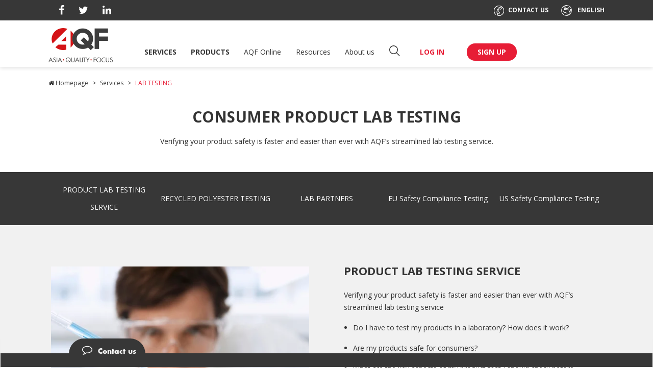

--- FILE ---
content_type: text/html; charset=UTF-8
request_url: https://www.asiaqualityfocus.com/services/lab-testing
body_size: 14092
content:
<!doctype html><html lang="en"><head>
    <meta charset="utf-8">
    <title>Lab Testing Services | Asia Quality Focus</title>
    <link rel="shortcut icon" href="https://www.asiaqualityfocus.com/hubfs/aqf-favicon.ico">
    <meta name="description" content="Verify your products' safety and performance with AQF’s accredited lab testing services, including compliance tests, chemical tests, and more. Learn more.">
    

    
    
    

    
    
    
    
    
    
    
    
    

    <meta name="viewport" content="width=device-width, initial-scale=1">

    <script src="/hs/hsstatic/jquery-libs/static-1.1/jquery/jquery-1.7.1.js"></script>
<script>hsjQuery = window['jQuery'];</script>
    <meta property="og:description" content="Verify your products' safety and performance with AQF’s accredited lab testing services, including compliance tests, chemical tests, and more. Learn more.">
    <meta property="og:title" content="Lab Testing Services | Asia Quality Focus">
    <meta name="twitter:description" content="Verify your products' safety and performance with AQF’s accredited lab testing services, including compliance tests, chemical tests, and more. Learn more.">
    <meta name="twitter:title" content="Lab Testing Services | Asia Quality Focus">

    

    
    <style>
a.cta_button{-moz-box-sizing:content-box !important;-webkit-box-sizing:content-box !important;box-sizing:content-box !important;vertical-align:middle}.hs-breadcrumb-menu{list-style-type:none;margin:0px 0px 0px 0px;padding:0px 0px 0px 0px}.hs-breadcrumb-menu-item{float:left;padding:10px 0px 10px 10px}.hs-breadcrumb-menu-divider:before{content:'›';padding-left:10px}.hs-featured-image-link{border:0}.hs-featured-image{float:right;margin:0 0 20px 20px;max-width:50%}@media (max-width: 568px){.hs-featured-image{float:none;margin:0;width:100%;max-width:100%}}.hs-screen-reader-text{clip:rect(1px, 1px, 1px, 1px);height:1px;overflow:hidden;position:absolute !important;width:1px}
</style>

<link rel="stylesheet" href="https://www.asiaqualityfocus.com/hubfs/hub_generated/template_assets/1/31162752558/1764830123422/template_layout.min.css">
<link rel="stylesheet" href="https://fonts.googleapis.com/css?family=Merriweather:400,700|Lato:400,700&amp;display=swap">
<link rel="stylesheet" href="https://fonts.googleapis.com/css2?family=Open+Sans:ital,wght@0,300;0,400;0,600;0,700;0,800;1,300;1,400;1,600;1,700;1,800&amp;display=swap">
<link rel="stylesheet" href="/hs/hsstatic/cos-LanguageSwitcher/static-1.336/sass/LanguageSwitcher.css">
<link rel="stylesheet" href="https://www.asiaqualityfocus.com/hubfs/hub_generated/module_assets/1/31162752554/1741193869079/module_menu-section.min.css">
<link rel="stylesheet" href="https://www.asiaqualityfocus.com/hubfs/hub_generated/module_assets/1/56686082874/1741193873635/module_AQF_Breadcrumb.min.css">

<style>
  .red-custom-button {
    color: #e71d36 !important;
    border: 1px solid #e71d36 !important;
    background-color: transparent !important;
  }
  .red-custom-button:hover {
    color: #ffffff !important;
    background-color: #e71d36 !important;
  }
  
  .button-link-red {
    background-color: #e71d36 !important;
    color: #FFFFFF !important;
  }
  .button-link-red:hover {
    background-color: #eb4358 !important;
  }
  
  .white-custom-button {
    color: #ffffff !important;
    border: 1px solid #ffffff !important;
    background-color: transparent !important;
  }
  .white-custom-button:hover {
    background-color: #e71d36 !important;
  }

  
  
</style>

<link rel="stylesheet" href="https://www.asiaqualityfocus.com/hubfs/hub_generated/module_assets/1/58616371589/1741193877703/module_AQF_Footer_Logo.min.css">
<link rel="stylesheet" href="https://www.asiaqualityfocus.com/hubfs/hub_generated/module_assets/1/58616304292/1741193875580/module_AQF_Footer_Menu.min.css">
<link rel="stylesheet" href="https://www.asiaqualityfocus.com/hubfs/hub_generated/module_assets/1/58617527708/1741193879789/module_AQF_Footer_Worms_Safety.min.css">
<link rel="stylesheet" href="https://www.asiaqualityfocus.com/hubfs/hub_generated/module_assets/1/58621923633/1741193881956/module_AQF_Footer_Contact_Box.min.css">
<style>
  @font-face {
    font-family: "Open Sans";
    font-weight: 400;
    font-style: normal;
    font-display: swap;
    src: url("/_hcms/googlefonts/Open_Sans/regular.woff2") format("woff2"), url("/_hcms/googlefonts/Open_Sans/regular.woff") format("woff");
  }
  @font-face {
    font-family: "Open Sans";
    font-weight: 700;
    font-style: normal;
    font-display: swap;
    src: url("/_hcms/googlefonts/Open_Sans/700.woff2") format("woff2"), url("/_hcms/googlefonts/Open_Sans/700.woff") format("woff");
  }
</style>

<!-- Editor Styles -->
<style id="hs_editor_style" type="text/css">
#hs_cos_wrapper_dnd_area-module-1  { display: block !important; padding-bottom: 15px !important; padding-left: 0px !important; padding-top: 15px !important }
#hs_cos_wrapper_widget_1633335807878  { display: block !important; padding-left: 0px !important; padding-right: 0px !important }
#hs_cos_wrapper_module_16333417499402  { display: block !important; padding-bottom: 15px !important; padding-left: 0px !important; padding-top: 15px !important }
#hs_cos_wrapper_module_17527395458967  { display: block !important; padding-left: 0px !important; padding-right: 0px !important }
#hs_cos_wrapper_module_1752739857913  { display: block !important; padding-bottom: 15px !important; padding-left: 0px !important; padding-top: 15px !important }
#hs_cos_wrapper_dnd_area-module-1  { display: block !important; padding-bottom: 15px !important; padding-left: 0px !important; padding-top: 15px !important }
#hs_cos_wrapper_widget_1633335807878  { display: block !important; padding-left: 0px !important; padding-right: 0px !important }
#hs_cos_wrapper_module_16333417499402  { display: block !important; padding-bottom: 15px !important; padding-left: 0px !important; padding-top: 15px !important }
#hs_cos_wrapper_module_17527395458967  { display: block !important; padding-left: 0px !important; padding-right: 0px !important }
#hs_cos_wrapper_module_1752739857913  { display: block !important; padding-bottom: 15px !important; padding-left: 0px !important; padding-top: 15px !important }
.dnd_area-row-0-max-width-section-centering > .row-fluid {
  max-width: 1120px !important;
  margin-left: auto !important;
  margin-right: auto !important;
}
.dnd_area-row-1-force-full-width-section > .row-fluid {
  max-width: none !important;
}
.dnd_area-row-3-max-width-section-centering > .row-fluid {
  max-width: 1120px !important;
  margin-left: auto !important;
  margin-right: auto !important;
}
.dnd_area-row-6-max-width-section-centering > .row-fluid {
  max-width: 1120px !important;
  margin-left: auto !important;
  margin-right: auto !important;
}
.dnd_area-row-9-max-width-section-centering > .row-fluid {
  max-width: 1120px !important;
  margin-left: auto !important;
  margin-right: auto !important;
}
/* HubSpot Non-stacked Media Query Styles */
@media (min-width:768px) {
  .dnd_area-row-3-vertical-alignment > .row-fluid {
    display: -ms-flexbox !important;
    -ms-flex-direction: row;
    display: flex !important;
    flex-direction: row;
  }
  .dnd_area-row-6-vertical-alignment > .row-fluid {
    display: -ms-flexbox !important;
    -ms-flex-direction: row;
    display: flex !important;
    flex-direction: row;
  }
  .dnd_area-row-9-vertical-alignment > .row-fluid {
    display: -ms-flexbox !important;
    -ms-flex-direction: row;
    display: flex !important;
    flex-direction: row;
  }
  .cell_1633335513223-vertical-alignment {
    display: -ms-flexbox !important;
    -ms-flex-direction: column !important;
    -ms-flex-pack: start !important;
    display: flex !important;
    flex-direction: column !important;
    justify-content: flex-start !important;
  }
  .cell_1633335513223-vertical-alignment > div {
    flex-shrink: 0 !important;
  }
  .cell_1633503902545-vertical-alignment {
    display: -ms-flexbox !important;
    -ms-flex-direction: column !important;
    -ms-flex-pack: start !important;
    display: flex !important;
    flex-direction: column !important;
    justify-content: flex-start !important;
  }
  .cell_1633503902545-vertical-alignment > div {
    flex-shrink: 0 !important;
  }
  .cell_16333417499403-vertical-alignment {
    display: -ms-flexbox !important;
    -ms-flex-direction: column !important;
    -ms-flex-pack: start !important;
    display: flex !important;
    flex-direction: column !important;
    justify-content: flex-start !important;
  }
  .cell_16333417499403-vertical-alignment > div {
    flex-shrink: 0 !important;
  }
  .cell_1633504138398-vertical-alignment {
    display: -ms-flexbox !important;
    -ms-flex-direction: column !important;
    -ms-flex-pack: start !important;
    display: flex !important;
    flex-direction: column !important;
    justify-content: flex-start !important;
  }
  .cell_1633504138398-vertical-alignment > div {
    flex-shrink: 0 !important;
  }
  .cell_17527398579123-vertical-alignment {
    display: -ms-flexbox !important;
    -ms-flex-direction: column !important;
    -ms-flex-pack: start !important;
    display: flex !important;
    flex-direction: column !important;
    justify-content: flex-start !important;
  }
  .cell_17527398579123-vertical-alignment > div {
    flex-shrink: 0 !important;
  }
  .cell_17527398579122-vertical-alignment {
    display: -ms-flexbox !important;
    -ms-flex-direction: column !important;
    -ms-flex-pack: start !important;
    display: flex !important;
    flex-direction: column !important;
    justify-content: flex-start !important;
  }
  .cell_17527398579122-vertical-alignment > div {
    flex-shrink: 0 !important;
  }
}
/* HubSpot Styles (default) */
.dnd_area-row-0-padding {
  padding-top: 0px !important;
  padding-bottom: 0px !important;
  padding-left: 0px !important;
  padding-right: 0px !important;
}
.dnd_area-row-1-padding {
  padding-top: 0px !important;
  padding-bottom: 0px !important;
  padding-left: 0px !important;
  padding-right: 0px !important;
}
.dnd_area-row-1-background-layers {
  background-image: linear-gradient(rgba(55, 55, 55, 1), rgba(55, 55, 55, 1)) !important;
  background-position: left top !important;
  background-size: auto !important;
  background-repeat: no-repeat !important;
}
.dnd_area-row-2-padding {
  padding-top: 0px !important;
  padding-bottom: 0px !important;
  padding-left: 0px !important;
  padding-right: 0px !important;
}
.dnd_area-row-3-padding {
  padding-top: 66px !important;
  padding-bottom: 66px !important;
  padding-left: 15px !important;
  padding-right: 15px !important;
}
.dnd_area-row-3-background-layers {
  background-image: linear-gradient(rgba(241, 241, 241, 1), rgba(241, 241, 241, 1)) !important;
  background-position: left top !important;
  background-size: auto !important;
  background-repeat: no-repeat !important;
}
.dnd_area-row-4-padding {
  padding-top: 0px !important;
  padding-bottom: 0px !important;
  padding-left: 0px !important;
  padding-right: 0px !important;
}
.dnd_area-row-5-background-layers {
  background-image: url('https://www.asiaqualityfocus.com/hubfs/10244.jpg') !important;
  background-position: center center !important;
  background-size: cover !important;
  background-repeat: no-repeat !important;
}
.dnd_area-row-6-padding {
  padding-top: 66px !important;
  padding-bottom: 66px !important;
  padding-left: 15px !important;
  padding-right: 15px !important;
}
.dnd_area-row-6-background-layers {
  background-image: linear-gradient(rgba(241, 241, 241, 1), rgba(241, 241, 241, 1)) !important;
  background-position: left top !important;
  background-size: auto !important;
  background-repeat: no-repeat !important;
}
.dnd_area-row-7-background-layers {
  background-image: url('https://www.asiaqualityfocus.com/hubfs/New%20website_Services%28L2%29_Lab%20testing_123rf%20-%2040790496%20%28538_359%29.jpg') !important;
  background-position: center center !important;
  background-size: cover !important;
  background-repeat: no-repeat !important;
}
.dnd_area-row-8-padding {
  padding-top: 0px !important;
  padding-bottom: 0px !important;
  padding-left: 0px !important;
  padding-right: 0px !important;
}
.dnd_area-row-9-padding {
  padding-top: 66px !important;
  padding-bottom: 66px !important;
  padding-left: 15px !important;
  padding-right: 15px !important;
}
.dnd_area-row-9-background-layers {
  background-image: linear-gradient(rgba(241, 241, 241, 1), rgba(241, 241, 241, 1)) !important;
  background-position: left top !important;
  background-size: auto !important;
  background-repeat: no-repeat !important;
}
.dnd_area-row-10-padding {
  padding-top: 0px !important;
  padding-bottom: 0px !important;
  padding-left: 0px !important;
  padding-right: 0px !important;
}
.dnd_area-row-11-background-layers {
  background-image: url('https://www.asiaqualityfocus.com/hubfs/New%20website_Services%28L2%29_US%20compliance%20test%20%28538-359%29.jpg') !important;
  background-position: center center !important;
  background-size: cover !important;
  background-repeat: no-repeat !important;
}
.cell_16329961942332-padding {
  padding-top: 0px !important;
  padding-bottom: 0px !important;
  padding-left: 0px !important;
  padding-right: 0px !important;
}
.cell_1633337277688-padding {
  padding-left: 0px !important;
  padding-right: 0px !important;
}
.cell_1633335784818-padding {
  padding-top: 50px !important;
  padding-bottom: 50px !important;
  padding-left: 15px !important;
  padding-right: 15px !important;
}
.cell_17527395458962-padding {
  padding-left: 0px !important;
  padding-right: 0px !important;
}
.cell_17527395458964-padding {
  padding-top: 50px !important;
  padding-bottom: 50px !important;
  padding-left: 15px !important;
  padding-right: 15px !important;
}
.cell_16333417687822-padding {
  padding-left: 0px !important;
  padding-right: 0px !important;
}
.cell_16333417687824-padding {
  padding-top: 50px !important;
  padding-bottom: 50px !important;
  padding-left: 15px !important;
  padding-right: 15px !important;
}
</style>
    

    
<!--  Added by GoogleTagManager integration -->
<script>
var _hsp = window._hsp = window._hsp || [];
window.dataLayer = window.dataLayer || [];
function gtag(){dataLayer.push(arguments);}

var useGoogleConsentModeV2 = true;
var waitForUpdateMillis = 1000;



var hsLoadGtm = function loadGtm() {
    if(window._hsGtmLoadOnce) {
      return;
    }

    if (useGoogleConsentModeV2) {

      gtag('set','developer_id.dZTQ1Zm',true);

      gtag('consent', 'default', {
      'ad_storage': 'denied',
      'analytics_storage': 'denied',
      'ad_user_data': 'denied',
      'ad_personalization': 'denied',
      'wait_for_update': waitForUpdateMillis
      });

      _hsp.push(['useGoogleConsentModeV2'])
    }

    (function(w,d,s,l,i){w[l]=w[l]||[];w[l].push({'gtm.start':
    new Date().getTime(),event:'gtm.js'});var f=d.getElementsByTagName(s)[0],
    j=d.createElement(s),dl=l!='dataLayer'?'&l='+l:'';j.async=true;j.src=
    'https://www.googletagmanager.com/gtm.js?id='+i+dl;f.parentNode.insertBefore(j,f);
    })(window,document,'script','dataLayer','GTM-54BGNN62');

    window._hsGtmLoadOnce = true;
};

_hsp.push(['addPrivacyConsentListener', function(consent){
  if(consent.allowed || (consent.categories && consent.categories.analytics)){
    hsLoadGtm();
  }
}]);

</script>

<!-- /Added by GoogleTagManager integration -->

    <link rel="canonical" href="https://www.asiaqualityfocus.com/services/lab-testing">

<script type="text/javascript" src="https://www.asiaqualityfocus.com/hubfs/js/sticky-header.js"></script>
<link rel="stylesheet" href="https://www.asiaqualityfocus.com/hubfs/css/font-awesome.min.css">
<link rel="stylesheet" href="https://www.asiaqualityfocus.com/hubfs/hub_generated/template_assets/1/5213409012/1741205935057/template_primary.min.css">
<link rel="stylesheet" href="//cache.amap.com/lbs/static/main1119.css">
<meta name="google-site-verification" content="vlJROphXUUZOYtk2qQ0GeATKzee2kdteYZhVw7pFs0I">
<meta name="google-site-verification" content="MmKfbUQg5VzsPNX3q5c6IPilhStn6BUMXVKDjqHfYSg">
<script src="https://www.asiaqualityfocus.com/hubfs/hub_generated/template_assets/1/5032249532/1741205958675/template_ghostery_hubspot.js"></script>



<!-- Hotjar Tracking Code for www.intouch-quality.com -->
<script>
    (function(h,o,t,j,a,r){
        h.hj=h.hj||function(){(h.hj.q=h.hj.q||[]).push(arguments)};
        h._hjSettings={hjid:945250,hjsv:6};
        a=o.getElementsByTagName('head')[0];
        r=o.createElement('script');r.async=1;
        r.src=t+h._hjSettings.hjid+j+h._hjSettings.hjsv;
        a.appendChild(r);
    })(window,document,'https://static.hotjar.com/c/hotjar-','.js?sv=');
</script>

<meta property="og:url" content="https://www.asiaqualityfocus.com/services/lab-testing">
<meta name="twitter:card" content="summary">
<meta http-equiv="content-language" content="en">
<link rel="alternate" hreflang="en" href="https://www.asiaqualityfocus.com/services/lab-testing">
<link rel="alternate" hreflang="es" href="https://www.asiaqualityfocus.com/es/servicios/pruebas-laboratorio">
<link rel="alternate" hreflang="fr" href="https://www.asiaqualityfocus.com/fr/services/test-laboratoire">





   
    <link rel="stylesheet" href="https://www.asiaqualityfocus.com/hubfs/hub_generated/template_assets/1/31162733800/1764830123437/template_main.min.css">
    <link rel="stylesheet" href="//maxcdn.bootstrapcdn.com/font-awesome/4.7.0/css/font-awesome.min.css">
    <link rel="stylesheet" href="https://www.asiaqualityfocus.com/hubfs/hub_generated/template_assets/1/31162733801/1764830123431/template_theme-overrides.css">
    <link rel="stylesheet" href="https://www.asiaqualityfocus.com/hubfs/hub_generated/template_assets/1/56231285045/1764830126822/template_custom.min.css">
    <link rel="stylesheet" href="https://www.asiaqualityfocus.com/hubfs/hub_generated/template_assets/1/56229731960/1764830129116/template_service.min.css">
    <link rel="stylesheet" href="https://www.asiaqualityfocus.com/hubfs/hub_generated/template_assets/1/56231285081/1764830124014/template_industry.css">
  <meta name="generator" content="HubSpot"></head>
  <body>
<!--  Added by GoogleTagManager integration -->
<noscript><iframe src="https://www.googletagmanager.com/ns.html?id=GTM-54BGNN62" height="0" width="0" style="display:none;visibility:hidden"></iframe></noscript>

<!-- /Added by GoogleTagManager integration -->

    <div class="body-wrapper   hs-content-id-57777559094 hs-site-page page ">
      
      <div data-global-resource-path="Asia_Quality_Focus_June2020_Theme/templates/partials/header.html"><div class="mobile-menu-wrap">
  <div class="mobile-menu mobileonly static">
    <div class="header__container">
      <div class="hs_row">
        <div class="mobile-menu-box clearfix">
          <div class="hs_col_4">
            <i class="fa fa-search mobile-menu-search-icon" title="Search"></i>
            <a href="tel:+852%203909%208298"><i class="mobile-menu-phone i-menu-phone-black"></i></a>
          </div>

          <div class="hs_col_4 text-center">
            <div class="mobile-menu-logo">
              <div id="hs_cos_wrapper_mobile_logo" class="hs_cos_wrapper hs_cos_wrapper_widget hs_cos_wrapper_type_module widget-type-logo" style="" data-hs-cos-general-type="widget" data-hs-cos-type="module">
  






















  
  <span id="hs_cos_wrapper_mobile_logo_hs_logo_widget" class="hs_cos_wrapper hs_cos_wrapper_widget hs_cos_wrapper_type_logo" style="" data-hs-cos-general-type="widget" data-hs-cos-type="logo"><a href="/" id="hs-link-mobile_logo_hs_logo_widget" style="border-width:0px;border:0px;"><img src="https://www.asiaqualityfocus.com/hs-fs/hubfs/menu-logo.png?width=126&amp;height=65&amp;name=menu-logo.png" class="hs-image-widget " height="65" style="height: auto;width:126px;border-width:0px;border:0px;" width="126" alt="Asia Quality Focus" title="Asia Quality Focus" srcset="https://www.asiaqualityfocus.com/hs-fs/hubfs/menu-logo.png?width=63&amp;height=33&amp;name=menu-logo.png 63w, https://www.asiaqualityfocus.com/hs-fs/hubfs/menu-logo.png?width=126&amp;height=65&amp;name=menu-logo.png 126w, https://www.asiaqualityfocus.com/hs-fs/hubfs/menu-logo.png?width=189&amp;height=98&amp;name=menu-logo.png 189w, https://www.asiaqualityfocus.com/hs-fs/hubfs/menu-logo.png?width=252&amp;height=130&amp;name=menu-logo.png 252w, https://www.asiaqualityfocus.com/hs-fs/hubfs/menu-logo.png?width=315&amp;height=163&amp;name=menu-logo.png 315w, https://www.asiaqualityfocus.com/hs-fs/hubfs/menu-logo.png?width=378&amp;height=195&amp;name=menu-logo.png 378w" sizes="(max-width: 126px) 100vw, 126px"></a></span>
</div>
<!--               <div class="hs_cos_wrapper hs_cos_wrapper_widget hs_cos_wrapper_type_module widget-type-logo" data-hs-cos-general-type="widget" data-hs-cos-type="module" id="hs_cos_wrapper_mobile_logo" style="">
                <span class="hs_cos_wrapper hs_cos_wrapper_widget hs_cos_wrapper_type_logo" data-hs-cos-general-type="widget" data-hs-cos-type="logo" id="hs_cos_wrapper_mobile_logo_hs_logo_widget" style=""><a href="https://www.asiaqualityfocus.com/" id="hs-link-mobile_logo_hs_logo_widget" style="border-width:0px;border:0px;"><img alt="InTouch-A company part of AQF" class="hs-image-widget" src="https://cdn2.hubspot.net/hub/2426161/hubfs/img/site/intouch-aqg-co-logo-001.png" style="width:64px;border-width:0px;border:0px;" title="InTouch-A company part of AQF" width="64"></a></span>
              </div> -->
            </div>
          </div>

          <div class="hs_col_4 text-right">
            <a class="fa fa-bars mobile-menu-bar" data-toggle="modal" data-target="#menumodal"></a></div>
        </div>
      </div>
    </div>
    <div class="mobile-dropdown-search">
      <div class="mobile-search-box">
        <form action="https://www.intouch-quality.com/hs-search-results" method="GET" class="search-form">
          <input class="search-input" name="term" type="text" placeholder="E.g. textile inspection">
          <i class="fa fa-search form-search-icon" aria-hidden="true"></i>
          <button type="submit" class="button-link button-link-red search-button">Search</button>
        </form>
      </div>
    </div>
  </div>
</div>

<header class="header">
  <div class="pre-menu mobilehidden">
    <div class="header__container">
      <div class="header-social-media">
        <div class="header-social-media">
          <div id="hs_cos_wrapper_header_social" class="hs_cos_wrapper hs_cos_wrapper_widget hs_cos_wrapper_type_module widget-type-rich_text" style="" data-hs-cos-general-type="widget" data-hs-cos-type="module"><span id="hs_cos_wrapper_header_social_" class="hs_cos_wrapper hs_cos_wrapper_widget hs_cos_wrapper_type_rich_text" style="" data-hs-cos-general-type="widget" data-hs-cos-type="rich_text"><a data-social="facebook" href="https://www.facebook.com/asiaqualityfocus" target="_blank" rel="noopener"><i class="fa fa-facebook" aria-hidden="true"></i></a> <a data-social="twitter" href="https://twitter.com/Qualityfocus" target="_blank" rel="noopener"><i class="fa fa-twitter" aria-hidden="true"></i></a> <!--               <a data-social="google+" href="https://plus.google.com/109356949399276860934/posts" target="_blank"><i class="fa fa-google-plus" aria-hidden="true"></i></a> --> <a data-social="linkedin" href="https://www.linkedin.com/company/asia-quality-focus" target="_blank" rel="noopener"><i class="fa fa-linkedin" aria-hidden="true"></i></a></span></div>
        </div>
      </div>
      <div class="contact-language">
        <div class="menu-contact">
          <div id="hs_cos_wrapper_contact_us" class="hs_cos_wrapper hs_cos_wrapper_widget hs_cos_wrapper_type_module widget-type-rich_text" style="" data-hs-cos-general-type="widget" data-hs-cos-type="module"><span id="hs_cos_wrapper_contact_us_" class="hs_cos_wrapper hs_cos_wrapper_widget hs_cos_wrapper_type_rich_text" style="" data-hs-cos-general-type="widget" data-hs-cos-type="rich_text"><a lang="en" class="aqf-contact-us-header" href="/contact-us" title="Contact Us"><i class="i-menu-phone"></i>Contact us</a></span></div>          
        </div>
        
        <div id="hs_cos_wrapper_language-switcher" class="hs_cos_wrapper hs_cos_wrapper_widget hs_cos_wrapper_type_module widget-type-language_switcher" style="" data-hs-cos-general-type="widget" data-hs-cos-type="module"><span id="hs_cos_wrapper_language-switcher_" class="hs_cos_wrapper hs_cos_wrapper_widget hs_cos_wrapper_type_language_switcher" style="" data-hs-cos-general-type="widget" data-hs-cos-type="language_switcher"><div class="lang_switcher_class">
   <div class="globe_class" onclick="">
       <ul class="lang_list_class">
           <li>
               <a class="lang_switcher_link" data-language="en" lang="en" href="https://www.asiaqualityfocus.com/services/lab-testing">English</a>
           </li>
           <li>
               <a class="lang_switcher_link" data-language="es" lang="es" href="https://www.asiaqualityfocus.com/es/servicios/pruebas-laboratorio">Español</a>
           </li>
           <li>
               <a class="lang_switcher_link" data-language="fr" lang="fr" href="https://www.asiaqualityfocus.com/fr/services/test-laboratoire">Français</a>
           </li>
       </ul>
   </div>
</div></span></div>
        <span class="language-switcher-display">English</span>
        
      </div>
    </div>
  </div>
  <!-- Main Header -->
  <div class="main_header">
    <div class="main_header_inner">
      <div class="modal-dialog">
        <div class="modal-custom-content">
          <div class="menu-box">
            <div class="header__container">
              <div id="hs_cos_wrapper_header_logo" class="hs_cos_wrapper hs_cos_wrapper_widget hs_cos_wrapper_type_module widget-type-logo" style="" data-hs-cos-general-type="widget" data-hs-cos-type="module">
  






















  
  <span id="hs_cos_wrapper_header_logo_hs_logo_widget" class="hs_cos_wrapper hs_cos_wrapper_widget hs_cos_wrapper_type_logo" style="" data-hs-cos-general-type="widget" data-hs-cos-type="logo"><a href="/" id="hs-link-header_logo_hs_logo_widget" style="border-width:0px;border:0px;"><img src="https://www.asiaqualityfocus.com/hs-fs/hubfs/aqf_logo_transparent_126.png?width=126&amp;height=67&amp;name=aqf_logo_transparent_126.png" class="hs-image-widget " height="67" style="height: auto;width:126px;border-width:0px;border:0px;" width="126" alt="aqf_logo_transparent_126" title="aqf_logo_transparent_126" loading="lazy" srcset="https://www.asiaqualityfocus.com/hs-fs/hubfs/aqf_logo_transparent_126.png?width=63&amp;height=34&amp;name=aqf_logo_transparent_126.png 63w, https://www.asiaqualityfocus.com/hs-fs/hubfs/aqf_logo_transparent_126.png?width=126&amp;height=67&amp;name=aqf_logo_transparent_126.png 126w, https://www.asiaqualityfocus.com/hs-fs/hubfs/aqf_logo_transparent_126.png?width=189&amp;height=101&amp;name=aqf_logo_transparent_126.png 189w, https://www.asiaqualityfocus.com/hs-fs/hubfs/aqf_logo_transparent_126.png?width=252&amp;height=134&amp;name=aqf_logo_transparent_126.png 252w, https://www.asiaqualityfocus.com/hs-fs/hubfs/aqf_logo_transparent_126.png?width=315&amp;height=168&amp;name=aqf_logo_transparent_126.png 315w, https://www.asiaqualityfocus.com/hs-fs/hubfs/aqf_logo_transparent_126.png?width=378&amp;height=201&amp;name=aqf_logo_transparent_126.png 378w" sizes="(max-width: 126px) 100vw, 126px"></a></span>
</div>
<!--               <div class="hs_cos_wrapper hs_cos_wrapper_widget hs_cos_wrapper_type_module widget-type-logo" data-hs-cos-general-type="widget" data-hs-cos-type="module" id="hs_cos_wrapper_header_logo" style="">
                <span class="hs_cos_wrapper hs_cos_wrapper_widget hs_cos_wrapper_type_logo" data-hs-cos-general-type="widget" data-hs-cos-type="logo" id="hs_cos_wrapper_header_logo_hs_logo_widget" style="">
                  <a href="https://www.asiaqualityfocus.com/" id="hs-link-header_logo_hs_logo_widget" style="border-width:0px;border:0px;">
                    <img alt="InTouch- Knowledge Hub of AQF" class="hs-image-widget" src="https://www.intouch-quality.com/hs-fs/hubfs/Intouch_logo_revised_2020.png" style="width:126px;border-width:0px;border:0px;height:75px" width="126">
                    <!--<img src="https://cdn2.hubspot.net/hub/2426161/hubfs/raw_assets/public/Asia_Quality_Focus_June2020_Theme/images/logo.png?width=126&amp;name=logo.png" class="hs-image-widget " style="width:126px;border-width:0px;border:0px;" width="126" alt="Asia Quality Focus" title="Asia Quality Focus">-->
<!--                   </a></span> -->
<!--               </div> --> 
              <button type="button" class="close mobileonly mobile-menu-close" data-dismiss="modal">
                <i class="i-close-signup-m" aria-hidden="true"></i>
              </button>
              <div class="custom-menu-primary">
                <div id="hs_cos_wrapper_navigation-primary" class="hs_cos_wrapper hs_cos_wrapper_widget hs_cos_wrapper_type_module" style="" data-hs-cos-general-type="widget" data-hs-cos-type="module">












<nav aria-label="Main menu" class="navigation-primary">
  
  
    
    <ul class="submenu level-1" aria-hidden="false">
      
      
        
<li class="has-submenu menu-item">
  <a class="menu-link active-branch" href="javascript:void(0);">Services</a>

  
    
  
      
   
    <div class="dropdown-menu dropdown-services">
      <div class="container">
        <ul class="hs_row submenu level-2 clearfix" aria-hidden="true">
          
            
<li class="has-submenu menu-item">
  <a class="menu-link" href="/services/product-inspection"> <i class="icon i-menu-bearproduct_inspection"></i>Product Inspection</a>

  
    
  
      
     
      <ul class="submenu level-3" aria-hidden="true">
        
        
<li class="no-submenu menu-item">
  <a class="menu-link" href="/services/product-inspection/pre-shipment">Pre-Shipment Inspection</a>

  
</li>

        
        
<li class="no-submenu menu-item">
  <a class="menu-link" href="/services/product-inspection/dupro">During Production Inspection</a>

  
</li>

        
        
<li class="no-submenu menu-item">
  <a class="menu-link" href="/services/product-inspection/pre-production">Pre-Production Inspection</a>

  
</li>

        
        
<li class="no-submenu menu-item">
  <a class="menu-link" href="/services/product-inspection/container-loading-supervision">Container Loading Supervision</a>

  
</li>

        
        
<li class="no-submenu menu-item">
  <a class="menu-link" href="/services/product-inspection/remote-operations">Remote Operations</a>

  
</li>

        
        
<li class="no-submenu menu-item">
  <a class="menu-link" href="/services/product-inspection/lite-qa-suite">Lite QA Suite™</a>

  
</li>

            
      </ul>
    

  

  
</li>

          
            
<li class="has-submenu menu-item">
  <a class="menu-link" href="/services/supplier-audit"> <i class="icon i-menu-bearsupplier_audit"></i>Supplier Audit</a>

  
    
  
      
     
      <ul class="submenu level-3" aria-hidden="true">
        
        
<li class="no-submenu menu-item">
  <a class="menu-link" href="/services/supplier-audit/supplier-qualification-audit">Supplier Qualification Audit</a>

  
</li>

        
        
<li class="no-submenu menu-item">
  <a class="menu-link" href="/services/supplier-audit/extensive-factory-audit">Extensive Factory Audit</a>

  
</li>

        
        
<li class="no-submenu menu-item">
  <a class="menu-link" href="/services/supplier-audit/social-audit">Social Audit</a>

  
</li>

        
        
<li class="no-submenu menu-item">
  <a class="menu-link" href="/services/supplier-audit/environmental-audit">Environmental Audit</a>

  
</li>

        
        
<li class="no-submenu menu-item">
  <a class="menu-link" href="/services/supplier-audit/flash-audit">Flash Audit</a>

  
</li>

        
        
<li class="no-submenu menu-item">
  <a class="menu-link" href="/services/supplier-audit/swat-for-swap">Swat for Swap™</a>

  
</li>

            
      </ul>
    

  

  
</li>

          
            
<li class="has-submenu menu-item">
  <a class="menu-link active-branch" href="/services/lab-testing" aria-current="page"> <i class="icon i-menu-bearlab_expertise"></i>Lab Expertise</a>

  
    
  
      
     
      <ul class="submenu level-3" aria-hidden="true">
        
        
<li class="no-submenu menu-item">
  <a class="menu-link" href="/services/lab-testing/consumer-product-lab-testing">Consumer Product Lab Testing</a>

  
</li>

        
        
<li class="no-submenu menu-item">
  <a class="menu-link" href="/services/lab-testing/recycled-polyester-testing">Recycled Polyester Testing</a>

  
</li>

        
        
<li class="no-submenu menu-item">
  <a class="menu-link" href="/services/lab-testing/chem-scan-check">Chem Scan Check™</a>

  
</li>

        
        
<li class="no-submenu menu-item">
  <a class="menu-link" href="/services/lab-testing/lab-partners">Our Partners</a>

  
</li>

        
        
<li class="no-submenu menu-item">
  <a class="menu-link" href="/services/lab-testing/us-compliance-test">US Safety Compliance Testing</a>

  
</li>

        
        
<li class="no-submenu menu-item">
  <a class="menu-link" href="/services/lab-testing/ce-compliance-test">EU Safety Compliance Testing </a>

  
</li>

            
      </ul>
    

  

  
</li>

          
            
<li class="has-submenu menu-item">
  <a class="menu-link" href="/services/value-added"> <i class="icon i-menu-bearvalue-added"></i>Value-Added</a>

  
    
  
      
     
      <ul class="submenu level-3" aria-hidden="true">
        
        
<li class="no-submenu menu-item">
  <a class="menu-link" href="/services/value-added/fba-inspection">FBA Inspection</a>

  
</li>

        
        
<li class="no-submenu menu-item">
  <a class="menu-link" href="/services/value-added/technical-compliance-file">Technical Compliance File</a>

  
</li>

        
        
<li class="no-submenu menu-item">
  <a class="menu-link" href="/services/value-added/defect-sorting">Defect Sorting</a>

  
</li>

        
        
<li class="no-submenu menu-item">
  <a class="menu-link" href="/services/value-added/production-monitoring">Production Monitoring </a>

  
</li>

        
        
<li class="no-submenu menu-item">
  <a class="menu-link" href="/services/value-added/storage-assure">Storage Assure™</a>

  
</li>

        
        
<li class="no-submenu menu-item">
  <a class="menu-link" href="/services/value-added/quality-assurance-analytics-fullbridge-ready">FullBridge™ Ready</a>

  
</li>

            
      </ul>
    

  

  
</li>

              
        </ul>
      </div>
    </div> 
    

  

  
</li>

      
        
<li class="has-submenu menu-item">
  <a class="menu-link" href="">Products</a>

  
    
  
      
   
    <div class="dropdown-menu dropdown-products">
      <div class="container">
        <ul class="hs_row submenu level-2 clearfix" aria-hidden="true">
          
            
<li class="has-submenu menu-item">
  <a class="menu-link" href="/products/softlines-quality-control-expertise"> <i class="icon i-menu-bearsoftlines"></i>Softlines</a>

  
    
  
      
     
      <ul class="submenu level-3" aria-hidden="true">
        
        
<li class="no-submenu menu-item">
  <a class="menu-link" href="/products/softlines-quality-control-expertise/textiles-garments">Textiles &amp; Garments</a>

  
</li>

        
        
<li class="no-submenu menu-item">
  <a class="menu-link" href="/products/softlines-quality-control-expertise/bags-and-accessories">Bags &amp; Accessories</a>

  
</li>

        
        
<li class="no-submenu menu-item">
  <a class="menu-link" href="/products/softlines-quality-control-expertise/footwear">Footwear</a>

  
</li>

        
        
<li class="no-submenu menu-item">
  <a class="menu-link" href="/products/softlines-quality-control-expertise/fabrics">Fabrics</a>

  
</li>

        
        
<li class="no-submenu menu-item">
  <a class="menu-link" href="/products/softlines-quality-control-expertise/other-softlines">Other Softlines</a>

  
</li>

            
      </ul>
    

  

  
</li>

          
            
<li class="has-submenu menu-item">
  <a class="menu-link" href="/products/hardlines-quality-control-expertise"> <i class="icon i-menu-bearhardlines"></i>Hardlines</a>

  
    
  
      
     
      <ul class="submenu level-3" aria-hidden="true">
        
        
<li class="no-submenu menu-item">
  <a class="menu-link" href="/products/hardlines-quality-control-expertise/furniture">Furniture</a>

  
</li>

        
        
<li class="no-submenu menu-item">
  <a class="menu-link" href="/products/hardlines-quality-control-expertise/homeware">Homeware/ Kitchenware</a>

  
</li>

        
        
<li class="no-submenu menu-item">
  <a class="menu-link" href="/products/hardlines-quality-control-expertise/building-materials">Building Materials</a>

  
</li>

        
        
<li class="no-submenu menu-item">
  <a class="menu-link" href="/products/hardlines-quality-control-expertise/automotive-parts">Automotive Parts</a>

  
</li>

        
        
<li class="no-submenu menu-item">
  <a class="menu-link" href="/products/hardlines-quality-control-expertise/other-hardlines">Other Hardlines  </a>

  
</li>

            
      </ul>
    

  

  
</li>

          
            
<li class="has-submenu menu-item">
  <a class="menu-link" href="/products/electronics-quality-control-expertise"> <i class="icon i-menu-bearelectronics"></i>Electronics</a>

  
    
  
      
     
      <ul class="submenu level-3" aria-hidden="true">
        
        
<li class="no-submenu menu-item">
  <a class="menu-link" href="/products/electronics-quality-control-expertise/household-appliances">Household Appliances</a>

  
</li>

        
        
<li class="no-submenu menu-item">
  <a class="menu-link" href="/products/electronics-quality-control-expertise/consumer-electronics">Consumer Electronics</a>

  
</li>

        
        
<li class="no-submenu menu-item">
  <a class="menu-link" href="/products/electronics-quality-control-expertise/lighting">Lighting</a>

  
</li>

        
        
<li class="no-submenu menu-item">
  <a class="menu-link" href="/products/electronics-quality-control-expertise/other-electronics">Other Electronics</a>

  
</li>

            
      </ul>
    

  

  
</li>

          
            
<li class="has-submenu menu-item">
  <a class="menu-link" href="/products/toys-quality-control-expertise"> <i class="icon i-menu-beartoys"></i>Toys</a>

  
    
  
      
     
      <ul class="submenu level-3" aria-hidden="true">
        
        
<li class="no-submenu menu-item">
  <a class="menu-link" href="/products/toys-quality-control-expertise/children-baby-toys">Children/Baby Toys</a>

  
</li>

        
        
<li class="no-submenu menu-item">
  <a class="menu-link" href="/products/toys-quality-control-expertise/pet-toys-accessories">Pet Toys</a>

  
</li>

            
      </ul>
    

  

  
</li>

              
        </ul>
      </div>
    </div> 
    

  

  
</li>

      
        
<li class="no-submenu menu-item">
  <a class="menu-link" href="/aqf-online/online-platform">AQF Online</a>

  
</li>

      
        
<li class="has-submenu menu-item">
  <a class="menu-link" href="javascript:void(0);">Resources</a>

  
    
  
      
   
    <div class="dropdown-menu dropdown-resources">
      <div class="container">
        <ul class="hs_row submenu level-2 clearfix" aria-hidden="true">
          
            
<li class="no-submenu menu-item">
  <a class="menu-link" href="https://www.intouch-quality.com/blog">Blog</a>

  
</li>

          
            
<li class="no-submenu menu-item">
  <a class="menu-link" href="https://www.asiaqualityfocus.com/marketing-insight">Market Insight</a>

  
</li>

          
            
<li class="no-submenu menu-item">
  <a class="menu-link" href="/resources/sample-report">Sample Report</a>

  
</li>

          
            
<li class="no-submenu menu-item">
  <a class="menu-link" href="/resources/glossary">Glossary</a>

  
</li>

          
            
<li class="no-submenu menu-item">
  <a class="menu-link" href="/resources/aql">AQL</a>

  
</li>

              
        </ul>
      </div>
    </div> 
    

  

  
</li>

      
        
<li class="has-submenu menu-item">
  <a class="menu-link" href="javascript:void(0);">About us</a>

  
    
  
      
   
    <div class="dropdown-menu dropdown-about_us">
      <div class="container">
        <ul class="hs_row submenu level-2 clearfix" aria-hidden="true">
          
            
<li class="no-submenu menu-item">
  <a class="menu-link" href="/about-us/company">Company</a>

  
</li>

          
            
<li class="no-submenu menu-item">
  <a class="menu-link" href="/about-us/accreditations">Accreditations</a>

  
</li>

          
            
<li class="no-submenu menu-item">
  <a class="menu-link" href="/about-us/testimonials">Testimonials</a>

  
</li>

          
            
<li class="no-submenu menu-item">
  <a class="menu-link" href="/about-us/jobs-and-careers">Jobs &amp; Careers</a>

  
</li>

          
            
<li class="no-submenu menu-item">
  <a class="menu-link" href="/about-us/locations">Locations</a>

  
</li>

              
        </ul>
      </div>
    </div> 
    

  

  
</li>

       
      <li class="dropdown menu-li mobilehidden menu-li-search" data-trigger=".dropdown-search">
        <i class="dropdown-toggle no-red-bottom search-icon fa fa-search" title="Search"></i>
      </li>   
    </ul>
  
  
</nav></div>
                <div class="dropdown-menu dropdown-search mobilehidden" style="display: none;">
                  <div class="container">
                    <div class="search-box">
                      <form action="https://www.intouch-quality.com/hs-search-results" method="GET" class="search-form">
                        <input class="search-input" name="term" type="text" placeholder="E.g. textile inspection">
                        <i class="fa fa-search form-search-icon" aria-hidden="true"></i>
                        <button type="submit" class="button-link button-link-gray search-button">Search</button>
                      </form>
                    </div>
                  </div>
                </div>
                <div class="menu-login-register-box clearfix">
                  <li class="no-margin-right menu-li">
                    <a lang="en" class="login-nav aqf-login-btn" target="_blank" href="https://manage.asiaqualityfocus.com/user/login" data-type="login" data-toggle="modal">LOG IN</a>
                     <a lang="fr" class="login-nav aqf-login-btn" target="_blank" href="https://manage.asiaqualityfocus.com/user/login" data-type="login" data-toggle="modal">MON COMPTE</a>
                     <a lang="es" class="login-nav aqf-login-btn" target="_blank" href="https://manage.asiaqualityfocus.com/user/login" data-type="login" data-toggle="modal">Iniciar</a>
                  </li>
                  <li class="no-margin-right menu-li">
                    <a lang="en" class="register-nav aqf-register-btn active" target="_blank" href="https://manage.asiaqualityfocus.com/user/register" data-type="register" data-toggle="modal">SIGN UP</a>
                    <a lang="fr" class="register-nav aqf-register-btn active" target="_blank" href="https://manage.asiaqualityfocus.com/user/register" data-type="register" data-toggle="modal">S'INSCRIRE</a>
                    <a lang="es" class="register-nav aqf-register-btn active" target="_blank" href="https://manage.asiaqualityfocus.com/user/register" data-type="register" data-toggle="modal">Registrarse</a>
                  </li>
                </div>
              </div>

              <div class="mobile-contact-language hs_row">
                <div class="contact-language clearfix">
                  
                  <div class="menu-contact">
                    <div id="hs_cos_wrapper_contact_us" class="hs_cos_wrapper hs_cos_wrapper_widget hs_cos_wrapper_type_module widget-type-rich_text" style="" data-hs-cos-general-type="widget" data-hs-cos-type="module"><span id="hs_cos_wrapper_contact_us_" class="hs_cos_wrapper hs_cos_wrapper_widget hs_cos_wrapper_type_rich_text" style="" data-hs-cos-general-type="widget" data-hs-cos-type="rich_text"><a lang="en" class="aqf-contact-us-header" href="/contact-us" title="Contact Us"><i class="i-menu-phone"></i>Contact us</a></span></div>          
                  </div>
                  
                  
                  <div>
                    <div id="hs_cos_wrapper_language-switcher" class="hs_cos_wrapper hs_cos_wrapper_widget hs_cos_wrapper_type_module widget-type-language_switcher" style="" data-hs-cos-general-type="widget" data-hs-cos-type="module"><span id="hs_cos_wrapper_language-switcher_" class="hs_cos_wrapper hs_cos_wrapper_widget hs_cos_wrapper_type_language_switcher" style="" data-hs-cos-general-type="widget" data-hs-cos-type="language_switcher"><div class="lang_switcher_class">
   <div class="globe_class" onclick="">
       <ul class="lang_list_class">
           <li>
               <a class="lang_switcher_link" data-language="en" lang="en" href="https://www.asiaqualityfocus.com/services/lab-testing">English</a>
           </li>
           <li>
               <a class="lang_switcher_link" data-language="es" lang="es" href="https://www.asiaqualityfocus.com/es/servicios/pruebas-laboratorio">Español</a>
           </li>
           <li>
               <a class="lang_switcher_link" data-language="fr" lang="fr" href="https://www.asiaqualityfocus.com/fr/services/test-laboratoire">Français</a>
           </li>
       </ul>
   </div>
</div></span></div>
                  <span class="mobile-language-switcher-display">English</span>
                  </div>
                  
                  
                </div>
                
                
              </div>

            </div>
          </div>
        </div>
      </div>
    </div>
  </div>
</header></div>
      

      
        
<main class="body-container-wrapper">
  
  <div class="container-fluid body-container body-container_service-page industries-box">
<div class="row-fluid-wrapper">
<div class="row-fluid">
<div class="span12 widget-span widget-type-cell " style="" data-widget-type="cell" data-x="0" data-w="12">

<div class="row-fluid-wrapper row-depth-1 row-number-1 dnd_area-row-0-max-width-section-centering dnd-section dnd_area-row-0-padding">
<div class="row-fluid ">
<div class="span12 widget-span widget-type-cell cell_16329961942332-padding dnd-column" style="" data-widget-type="cell" data-x="0" data-w="12">

<div class="row-fluid-wrapper row-depth-1 row-number-2 dnd-row">
<div class="row-fluid ">
<div class="span12 widget-span widget-type-custom_widget dnd-module" style="" data-widget-type="custom_widget" data-x="0" data-w="12">
<div id="hs_cos_wrapper_widget_1633347669359" class="hs_cos_wrapper hs_cos_wrapper_widget hs_cos_wrapper_type_module" style="" data-hs-cos-general-type="widget" data-hs-cos-type="module"><nav class="container">
    <ul class="breadcrumb 
                
               ">
      <li>
        <i class="fa fa-home" aria-hidden="true"></i>
        <a href="/homepage" title="Homepage">Homepage</a>
      </li>
      
        
          <li>
              Services
          </li>
        
      
        
          <li class="active">
              LAB TESTING
          </li>
        
      
    </ul>
 </nav></div>

</div><!--end widget-span -->
</div><!--end row-->
</div><!--end row-wrapper -->

<div class="row-fluid-wrapper row-depth-1 row-number-3 dnd-row">
<div class="row-fluid ">
<div class="span12 widget-span widget-type-custom_widget dnd-module" style="" data-widget-type="custom_widget" data-x="0" data-w="12">
<div id="hs_cos_wrapper_widget_1632996193716" class="hs_cos_wrapper hs_cos_wrapper_widget hs_cos_wrapper_type_module" style="" data-hs-cos-general-type="widget" data-hs-cos-type="module"><div class="container page-title-box">
  <h1 property="title" class="page-title">
    CONSUMER PRODUCT LAB TESTING
  </h1>
  <p property="title_des" class="page-title-des">
    Verifying your product safety is faster and easier than ever with AQF’s streamlined lab testing service.
  </p>
</div></div>

</div><!--end widget-span -->
</div><!--end row-->
</div><!--end row-wrapper -->

</div><!--end widget-span -->
</div><!--end row-->
</div><!--end row-wrapper -->

<div class="row-fluid-wrapper row-depth-1 row-number-4 dnd_area-row-1-padding dnd_area-row-1-background-color dnd-section dnd_area-row-1-background-layers dnd_area-row-1-force-full-width-section">
<div class="row-fluid ">
<div class="span12 widget-span widget-type-cell dnd-column" style="" data-widget-type="cell" data-x="0" data-w="12">

<div class="row-fluid-wrapper row-depth-1 row-number-5 dnd-row">
<div class="row-fluid ">
<div class="span12 widget-span widget-type-custom_widget dnd-module" style="" data-widget-type="custom_widget" data-x="0" data-w="12">
<div id="hs_cos_wrapper_widget_1633000828877" class="hs_cos_wrapper hs_cos_wrapper_widget hs_cos_wrapper_type_module" style="" data-hs-cos-general-type="widget" data-hs-cos-type="module"><div class="industries-list" id="scroll-spy">
  <div class="container">
    <ul class="clearfix industries-ul nav nav-tabs">
      
        <li style="width: 20%">
          <a class="industries-list-link" href="#product-lab-testing-service">
            <div class="link-box">
              <div class="link-text">PRODUCT LAB TESTING SERVICE</div>
            </div>
          </a>
        </li>
      
        <li style="width: 20%">
          <a class="industries-list-link" href="#recycled-polyester-testing%20(rpet)">
            <div class="link-box">
              <div class="link-text">RECYCLED POLYESTER TESTING</div>
            </div>
          </a>
        </li>
      
        <li style="width: 20%">
          <a class="industries-list-link" href="#lab-partners">
            <div class="link-box">
              <div class="link-text">LAB PARTNERS</div>
            </div>
          </a>
        </li>
      
        <li style="width: 20%">
          <a class="industries-list-link" href="#eu-safety-compliance-testing">
            <div class="link-box">
              <div class="link-text">EU Safety Compliance Testing</div>
            </div>
          </a>
        </li>
      
        <li style="width: 20%">
          <a class="industries-list-link" href="#us-safety-compliance-testing">
            <div class="link-box">
              <div class="link-text">US Safety Compliance Testing</div>
            </div>
          </a>
        </li>
      
    </ul>
  </div>
</div>
<div class="industries-list-height mobilehidden"></div></div>

</div><!--end widget-span -->
</div><!--end row-->
</div><!--end row-wrapper -->

</div><!--end widget-span -->
</div><!--end row-->
</div><!--end row-wrapper -->

<div class="row-fluid-wrapper row-depth-1 row-number-6 dnd_area-row-2-padding dnd-section">
<div class="row-fluid ">
<div class="span12 widget-span widget-type-cell dnd-column" style="" data-widget-type="cell" data-x="0" data-w="12">

<div class="row-fluid-wrapper row-depth-1 row-number-7 dnd-row">
<div class="row-fluid ">
<div class="span12 widget-span widget-type-custom_widget dnd-module" style="" data-widget-type="custom_widget" data-x="0" data-w="12">
<div id="hs_cos_wrapper_widget_1633503902220" class="hs_cos_wrapper hs_cos_wrapper_widget hs_cos_wrapper_type_module" style="" data-hs-cos-general-type="widget" data-hs-cos-type="module"><div class="aqf-anchor" id="product-lab-testing-service"></div></div>

</div><!--end widget-span -->
</div><!--end row-->
</div><!--end row-wrapper -->

</div><!--end widget-span -->
</div><!--end row-->
</div><!--end row-wrapper -->

<div class="row-fluid-wrapper row-depth-1 row-number-8 dnd_area-row-3-max-width-section-centering dnd-section dnd_area-row-3-padding dnd_area-row-3-background-layers dnd_area-row-3-background-color dnd_area-row-3-vertical-alignment">
<div class="row-fluid ">
<div class="span6 widget-span widget-type-cell dnd-column cell_1633503902545-vertical-alignment" style="" data-widget-type="cell" data-x="0" data-w="6">

<div class="row-fluid-wrapper row-depth-1 row-number-9 dnd-row">
<div class="row-fluid ">
<div class="span12 widget-span widget-type-custom_widget dnd-module" style="" data-widget-type="custom_widget" data-x="0" data-w="12">
<div id="hs_cos_wrapper_dnd_area-module-1" class="hs_cos_wrapper hs_cos_wrapper_widget hs_cos_wrapper_type_module widget-type-linked_image" style="" data-hs-cos-general-type="widget" data-hs-cos-type="module">
    






  



<span id="hs_cos_wrapper_dnd_area-module-1_" class="hs_cos_wrapper hs_cos_wrapper_widget hs_cos_wrapper_type_linked_image" style="" data-hs-cos-general-type="widget" data-hs-cos-type="linked_image"><img src="https://www.asiaqualityfocus.com/hs-fs/hubfs/Consumer%20product%20lab%20testing-538-359.jpg?width=538&amp;height=359&amp;name=Consumer%20product%20lab%20testing-538-359.jpg" class="hs-image-widget " width="538" height="359" style="max-width: 100%; height: auto;" alt="Consumer product lab testing-538-359" title="Consumer product lab testing-538-359" srcset="https://www.asiaqualityfocus.com/hs-fs/hubfs/Consumer%20product%20lab%20testing-538-359.jpg?width=269&amp;height=180&amp;name=Consumer%20product%20lab%20testing-538-359.jpg 269w, https://www.asiaqualityfocus.com/hs-fs/hubfs/Consumer%20product%20lab%20testing-538-359.jpg?width=538&amp;height=359&amp;name=Consumer%20product%20lab%20testing-538-359.jpg 538w, https://www.asiaqualityfocus.com/hs-fs/hubfs/Consumer%20product%20lab%20testing-538-359.jpg?width=807&amp;height=539&amp;name=Consumer%20product%20lab%20testing-538-359.jpg 807w, https://www.asiaqualityfocus.com/hs-fs/hubfs/Consumer%20product%20lab%20testing-538-359.jpg?width=1076&amp;height=718&amp;name=Consumer%20product%20lab%20testing-538-359.jpg 1076w, https://www.asiaqualityfocus.com/hs-fs/hubfs/Consumer%20product%20lab%20testing-538-359.jpg?width=1345&amp;height=898&amp;name=Consumer%20product%20lab%20testing-538-359.jpg 1345w, https://www.asiaqualityfocus.com/hs-fs/hubfs/Consumer%20product%20lab%20testing-538-359.jpg?width=1614&amp;height=1077&amp;name=Consumer%20product%20lab%20testing-538-359.jpg 1614w" sizes="(max-width: 538px) 100vw, 538px"></span></div>

</div><!--end widget-span -->
</div><!--end row-->
</div><!--end row-wrapper -->

</div><!--end widget-span -->
<div class="span6 widget-span widget-type-cell cell_1633335513223-vertical-alignment dnd-column" style="" data-widget-type="cell" data-x="6" data-w="6">

<div class="row-fluid-wrapper row-depth-1 row-number-10 dnd-row">
<div class="row-fluid ">
<div class="span12 widget-span widget-type-custom_widget dnd-module" style="" data-widget-type="custom_widget" data-x="0" data-w="12">
<div id="hs_cos_wrapper_module_16333355132234" class="hs_cos_wrapper hs_cos_wrapper_widget hs_cos_wrapper_type_module widget-type-rich_text" style="" data-hs-cos-general-type="widget" data-hs-cos-type="module"><span id="hs_cos_wrapper_module_16333355132234_" class="hs_cos_wrapper hs_cos_wrapper_widget hs_cos_wrapper_type_rich_text" style="" data-hs-cos-general-type="widget" data-hs-cos-type="rich_text"><div class="industry-content">
<h2 class="industry-title">PRODUCT LAB TESTING SERVICE</h2>
<div class="industry-des">
<p>Verifying your product safety is faster and easier than ever with AQF’s streamlined lab testing service</p>
<ul>
<li>Do I have to test my products in a laboratory? How does it work?</li>
<li>Are my products safe for consumers?</li>
<li>What are the key aspects of my product that I should check before importing?</li>
<li>Which standards and regulations are applicable to my product?</li>
<li>Who can help me select the right tests to perform?</li>
<li>How can I test my products fast?</li>
</ul>
</div>
</div></span></div>

</div><!--end widget-span -->
</div><!--end row-->
</div><!--end row-wrapper -->

<div class="row-fluid-wrapper row-depth-1 row-number-11 dnd-row">
<div class="row-fluid ">
<div class="span12 widget-span widget-type-custom_widget dnd-module" style="" data-widget-type="custom_widget" data-x="0" data-w="12">
<div id="hs_cos_wrapper_module_16333355132235" class="hs_cos_wrapper hs_cos_wrapper_widget hs_cos_wrapper_type_module" style="" data-hs-cos-general-type="widget" data-hs-cos-type="module">
<a href="https://www.asiaqualityfocus.com/services/lab-testing/consumer-product-lab-testing" class="button-link button-link-white red-custom-button" title="Alt Title">
      LEARN MORE
</a>

  
</div>

</div><!--end widget-span -->
</div><!--end row-->
</div><!--end row-wrapper -->

</div><!--end widget-span -->
</div><!--end row-->
</div><!--end row-wrapper -->

<div class="row-fluid-wrapper row-depth-1 row-number-12 dnd-section dnd_area-row-4-padding">
<div class="row-fluid ">
<div class="span12 widget-span widget-type-cell dnd-column" style="" data-widget-type="cell" data-x="0" data-w="12">

<div class="row-fluid-wrapper row-depth-1 row-number-13 dnd-row">
<div class="row-fluid ">
<div class="span12 widget-span widget-type-custom_widget dnd-module" style="" data-widget-type="custom_widget" data-x="0" data-w="12">
<div id="hs_cos_wrapper_widget_1633504117594" class="hs_cos_wrapper hs_cos_wrapper_widget hs_cos_wrapper_type_module" style="" data-hs-cos-general-type="widget" data-hs-cos-type="module"><div class="aqf-anchor" id="lab-partners"></div></div>

</div><!--end widget-span -->
</div><!--end row-->
</div><!--end row-wrapper -->

</div><!--end widget-span -->
</div><!--end row-->
</div><!--end row-wrapper -->

<div class="row-fluid-wrapper row-depth-1 row-number-14 dnd-section parallax-container scrollableitems dnd_area-row-5-background-image dnd_area-row-5-background-layers">
<div class="row-fluid ">
<div class="span12 widget-span widget-type-cell dnd-column cell_1633337277688-padding" style="" data-widget-type="cell" data-x="0" data-w="12">

<div class="row-fluid-wrapper row-depth-1 row-number-15 dnd-row">
<div class="row-fluid ">
<div class="span12 widget-span widget-type-cell cell_1633335784818-padding dnd-column" style="" data-widget-type="cell" data-x="0" data-w="12">

<div class="row-fluid-wrapper row-depth-1 row-number-16 dnd-row">
<div class="row-fluid ">
<div class="span12 widget-span widget-type-custom_widget dnd-module" style="" data-widget-type="custom_widget" data-x="0" data-w="12">
<div id="hs_cos_wrapper_widget_1633335807878" class="hs_cos_wrapper hs_cos_wrapper_widget hs_cos_wrapper_type_module widget-type-rich_text" style="" data-hs-cos-general-type="widget" data-hs-cos-type="module"><span id="hs_cos_wrapper_widget_1633335807878_" class="hs_cos_wrapper hs_cos_wrapper_widget hs_cos_wrapper_type_rich_text" style="" data-hs-cos-general-type="widget" data-hs-cos-type="rich_text"><div class="industry-content">
<h2 class="industry-title">RECYCLED POLYESTER TESTING (rPET)</h2>
<div class="industry-des">
<p>The use of recycling &amp; recycled material is an inevitable market trend. Reduces the amount of waste material, meets regulations on recycled polyester use, and achieves your sustainable goal with our Recycled Polyester Testing (rPET) solution.</p>
<ul>
<li>Is there recycled polyester in the recycled polyester you buy?</li>
<li>What is the % of recycled polyester you buy?</li>
</ul>
</div>
</div></span></div>

</div><!--end widget-span -->
</div><!--end row-->
</div><!--end row-wrapper -->

<div class="row-fluid-wrapper row-depth-1 row-number-17 dnd-row">
<div class="row-fluid ">
<div class="span12 widget-span widget-type-custom_widget dnd-module" style="" data-widget-type="custom_widget" data-x="0" data-w="12">
<div id="hs_cos_wrapper_widget_1633335819312" class="hs_cos_wrapper hs_cos_wrapper_widget hs_cos_wrapper_type_module" style="" data-hs-cos-general-type="widget" data-hs-cos-type="module">
<a href="https://www.asiaqualityfocus.com/services/lab-testing/recycled-polyester-testing" class="button-link button-link-white white-custom-button" title="Alt Title">
      LEARN MORE
</a>

  
</div>

</div><!--end widget-span -->
</div><!--end row-->
</div><!--end row-wrapper -->

</div><!--end widget-span -->
</div><!--end row-->
</div><!--end row-wrapper -->

</div><!--end widget-span -->
</div><!--end row-->
</div><!--end row-wrapper -->

<div class="row-fluid-wrapper row-depth-1 row-number-18 dnd_area-row-6-padding dnd_area-row-6-vertical-alignment dnd-section dnd_area-row-6-max-width-section-centering dnd_area-row-6-background-layers dnd_area-row-6-background-color">
<div class="row-fluid ">
<div class="span6 widget-span widget-type-cell cell_1633504138398-vertical-alignment dnd-column" style="" data-widget-type="cell" data-x="0" data-w="6">

<div class="row-fluid-wrapper row-depth-1 row-number-19 dnd-row">
<div class="row-fluid ">
<div class="span12 widget-span widget-type-custom_widget dnd-module" style="" data-widget-type="custom_widget" data-x="0" data-w="12">
<div id="hs_cos_wrapper_module_16333417499402" class="hs_cos_wrapper hs_cos_wrapper_widget hs_cos_wrapper_type_module widget-type-linked_image" style="" data-hs-cos-general-type="widget" data-hs-cos-type="module">
    






  



<span id="hs_cos_wrapper_module_16333417499402_" class="hs_cos_wrapper hs_cos_wrapper_widget hs_cos_wrapper_type_linked_image" style="" data-hs-cos-general-type="widget" data-hs-cos-type="linked_image"><img src="https://www.asiaqualityfocus.com/hs-fs/hubfs/AQF_service_lab_lp_csc.jpg?width=538&amp;height=359&amp;name=AQF_service_lab_lp_csc.jpg" class="hs-image-widget " width="538" height="359" style="max-width: 100%; height: auto;" alt="AQF_service_lab_lp_csc" title="AQF_service_lab_lp_csc" srcset="https://www.asiaqualityfocus.com/hs-fs/hubfs/AQF_service_lab_lp_csc.jpg?width=269&amp;height=180&amp;name=AQF_service_lab_lp_csc.jpg 269w, https://www.asiaqualityfocus.com/hs-fs/hubfs/AQF_service_lab_lp_csc.jpg?width=538&amp;height=359&amp;name=AQF_service_lab_lp_csc.jpg 538w, https://www.asiaqualityfocus.com/hs-fs/hubfs/AQF_service_lab_lp_csc.jpg?width=807&amp;height=539&amp;name=AQF_service_lab_lp_csc.jpg 807w, https://www.asiaqualityfocus.com/hs-fs/hubfs/AQF_service_lab_lp_csc.jpg?width=1076&amp;height=718&amp;name=AQF_service_lab_lp_csc.jpg 1076w, https://www.asiaqualityfocus.com/hs-fs/hubfs/AQF_service_lab_lp_csc.jpg?width=1345&amp;height=898&amp;name=AQF_service_lab_lp_csc.jpg 1345w, https://www.asiaqualityfocus.com/hs-fs/hubfs/AQF_service_lab_lp_csc.jpg?width=1614&amp;height=1077&amp;name=AQF_service_lab_lp_csc.jpg 1614w" sizes="(max-width: 538px) 100vw, 538px"></span></div>

</div><!--end widget-span -->
</div><!--end row-->
</div><!--end row-wrapper -->

</div><!--end widget-span -->
<div class="span6 widget-span widget-type-cell cell_16333417499403-vertical-alignment dnd-column" style="" data-widget-type="cell" data-x="6" data-w="6">

<div class="row-fluid-wrapper row-depth-1 row-number-20 dnd-row">
<div class="row-fluid ">
<div class="span12 widget-span widget-type-custom_widget dnd-module" style="" data-widget-type="custom_widget" data-x="0" data-w="12">
<div id="hs_cos_wrapper_module_16333417499413" class="hs_cos_wrapper hs_cos_wrapper_widget hs_cos_wrapper_type_module widget-type-rich_text" style="" data-hs-cos-general-type="widget" data-hs-cos-type="module"><span id="hs_cos_wrapper_module_16333417499413_" class="hs_cos_wrapper hs_cos_wrapper_widget hs_cos_wrapper_type_rich_text" style="" data-hs-cos-general-type="widget" data-hs-cos-type="rich_text"><div class="industry-content">
<h2 class="industry-title">Chem Scan Check™​</h2>
<div class="industry-des">
<p>An adapted approach for your chemical management strategy. Detect over 332 chemical molecules​ in ONE single scan.​</p>
<ul>
<li>Are you experiencing the pressure of the evolving regulations and compliance?</li>
<li>
<p>Are there any unexpected chemical risks in your products?</p>
</li>
</ul>
</div>
</div></span></div>

</div><!--end widget-span -->
</div><!--end row-->
</div><!--end row-wrapper -->

<div class="row-fluid-wrapper row-depth-1 row-number-21 dnd-row">
<div class="row-fluid ">
<div class="span12 widget-span widget-type-custom_widget dnd-module" style="" data-widget-type="custom_widget" data-x="0" data-w="12">
<div id="hs_cos_wrapper_module_16333417499414" class="hs_cos_wrapper hs_cos_wrapper_widget hs_cos_wrapper_type_module" style="" data-hs-cos-general-type="widget" data-hs-cos-type="module">
<a href="https://www.asiaqualityfocus.com/services/lab-testing/chem-scan-check" class="button-link button-link-white red-custom-button" title="Alt Title">
      LEARN MORE
</a>

  
</div>

</div><!--end widget-span -->
</div><!--end row-->
</div><!--end row-wrapper -->

</div><!--end widget-span -->
</div><!--end row-->
</div><!--end row-wrapper -->

<div class="row-fluid-wrapper row-depth-1 row-number-22 dnd-section parallax-container scrollableitems dnd_area-row-7-background-layers dnd_area-row-7-background-image">
<div class="row-fluid ">
<div class="span12 widget-span widget-type-cell cell_17527395458962-padding dnd-column" style="" data-widget-type="cell" data-x="0" data-w="12">

<div class="row-fluid-wrapper row-depth-1 row-number-23 dnd-row">
<div class="row-fluid ">
<div class="span12 widget-span widget-type-cell cell_17527395458964-padding dnd-column" style="" data-widget-type="cell" data-x="0" data-w="12">

<div class="row-fluid-wrapper row-depth-1 row-number-24 dnd-row">
<div class="row-fluid ">
<div class="span12 widget-span widget-type-custom_widget dnd-module" style="" data-widget-type="custom_widget" data-x="0" data-w="12">
<div id="hs_cos_wrapper_module_17527395458967" class="hs_cos_wrapper hs_cos_wrapper_widget hs_cos_wrapper_type_module widget-type-rich_text" style="" data-hs-cos-general-type="widget" data-hs-cos-type="module"><span id="hs_cos_wrapper_module_17527395458967_" class="hs_cos_wrapper hs_cos_wrapper_widget hs_cos_wrapper_type_rich_text" style="" data-hs-cos-general-type="widget" data-hs-cos-type="rich_text"><div class="industry-content">
<h2 class="industry-title">LAB PARTNERS</h2>
<div class="industry-des">
<p>Rely on our accredited experts within the WORMS SAFETY LABORATORIES to ensure the right assessment and certification of your product’s compliance with required standards and regulations.</p>
<ul>
<li>Where can I find a laboratory to assist me?</li>
<li>How can I select the right laboratory?</li>
<li>What products can a lab</li>
</ul>
</div>
</div></span></div>

</div><!--end widget-span -->
</div><!--end row-->
</div><!--end row-wrapper -->

<div class="row-fluid-wrapper row-depth-1 row-number-25 dnd-row">
<div class="row-fluid ">
<div class="span12 widget-span widget-type-custom_widget dnd-module" style="" data-widget-type="custom_widget" data-x="0" data-w="12">
<div id="hs_cos_wrapper_module_17527395458968" class="hs_cos_wrapper hs_cos_wrapper_widget hs_cos_wrapper_type_module" style="" data-hs-cos-general-type="widget" data-hs-cos-type="module">
<a href="https://www.asiaqualityfocus.com/services/lab-testing/lab-partners" class="button-link button-link-white white-custom-button" title="Alt Title">
      LEARN MORE
</a>

  
</div>

</div><!--end widget-span -->
</div><!--end row-->
</div><!--end row-wrapper -->

</div><!--end widget-span -->
</div><!--end row-->
</div><!--end row-wrapper -->

</div><!--end widget-span -->
</div><!--end row-->
</div><!--end row-wrapper -->

<div class="row-fluid-wrapper row-depth-1 row-number-26 dnd-section dnd_area-row-8-padding">
<div class="row-fluid ">
<div class="span12 widget-span widget-type-cell dnd-column" style="" data-widget-type="cell" data-x="0" data-w="12">

<div class="row-fluid-wrapper row-depth-1 row-number-27 dnd-row">
<div class="row-fluid ">
<div class="span12 widget-span widget-type-custom_widget dnd-module" style="" data-widget-type="custom_widget" data-x="0" data-w="12">
<div id="hs_cos_wrapper_widget_1633504138102" class="hs_cos_wrapper hs_cos_wrapper_widget hs_cos_wrapper_type_module" style="" data-hs-cos-general-type="widget" data-hs-cos-type="module"><div class="aqf-anchor" id="eu-safety-compliance-testing"></div></div>

</div><!--end widget-span -->
</div><!--end row-->
</div><!--end row-wrapper -->

</div><!--end widget-span -->
</div><!--end row-->
</div><!--end row-wrapper -->

<div class="row-fluid-wrapper row-depth-1 row-number-28 dnd_area-row-9-max-width-section-centering dnd-section dnd_area-row-9-padding dnd_area-row-9-background-color dnd_area-row-9-vertical-alignment dnd_area-row-9-background-layers">
<div class="row-fluid ">
<div class="span6 widget-span widget-type-cell dnd-column cell_17527398579122-vertical-alignment" style="" data-widget-type="cell" data-x="0" data-w="6">

<div class="row-fluid-wrapper row-depth-1 row-number-29 dnd-row">
<div class="row-fluid ">
<div class="span12 widget-span widget-type-custom_widget dnd-module" style="" data-widget-type="custom_widget" data-x="0" data-w="12">
<div id="hs_cos_wrapper_module_1752739857913" class="hs_cos_wrapper hs_cos_wrapper_widget hs_cos_wrapper_type_module widget-type-linked_image" style="" data-hs-cos-general-type="widget" data-hs-cos-type="module">
    






  



<span id="hs_cos_wrapper_module_1752739857913_" class="hs_cos_wrapper hs_cos_wrapper_widget hs_cos_wrapper_type_linked_image" style="" data-hs-cos-general-type="widget" data-hs-cos-type="linked_image"><img src="https://www.asiaqualityfocus.com/hs-fs/hubfs/New%20website_Services(L2)_EU%20safety%20compliance%20testing_DSC2573%20(538_359).png?width=538&amp;height=359&amp;name=New%20website_Services(L2)_EU%20safety%20compliance%20testing_DSC2573%20(538_359).png" class="hs-image-widget " width="538" height="359" style="max-width: 100%; height: auto;" alt="New website_Services(L2)_EU safety compliance testing_DSC2573 (538_359)" title="New website_Services(L2)_EU safety compliance testing_DSC2573 (538_359)" srcset="https://www.asiaqualityfocus.com/hs-fs/hubfs/New%20website_Services(L2)_EU%20safety%20compliance%20testing_DSC2573%20(538_359).png?width=269&amp;height=180&amp;name=New%20website_Services(L2)_EU%20safety%20compliance%20testing_DSC2573%20(538_359).png 269w, https://www.asiaqualityfocus.com/hs-fs/hubfs/New%20website_Services(L2)_EU%20safety%20compliance%20testing_DSC2573%20(538_359).png?width=538&amp;height=359&amp;name=New%20website_Services(L2)_EU%20safety%20compliance%20testing_DSC2573%20(538_359).png 538w, https://www.asiaqualityfocus.com/hs-fs/hubfs/New%20website_Services(L2)_EU%20safety%20compliance%20testing_DSC2573%20(538_359).png?width=807&amp;height=539&amp;name=New%20website_Services(L2)_EU%20safety%20compliance%20testing_DSC2573%20(538_359).png 807w, https://www.asiaqualityfocus.com/hs-fs/hubfs/New%20website_Services(L2)_EU%20safety%20compliance%20testing_DSC2573%20(538_359).png?width=1076&amp;height=718&amp;name=New%20website_Services(L2)_EU%20safety%20compliance%20testing_DSC2573%20(538_359).png 1076w, https://www.asiaqualityfocus.com/hs-fs/hubfs/New%20website_Services(L2)_EU%20safety%20compliance%20testing_DSC2573%20(538_359).png?width=1345&amp;height=898&amp;name=New%20website_Services(L2)_EU%20safety%20compliance%20testing_DSC2573%20(538_359).png 1345w, https://www.asiaqualityfocus.com/hs-fs/hubfs/New%20website_Services(L2)_EU%20safety%20compliance%20testing_DSC2573%20(538_359).png?width=1614&amp;height=1077&amp;name=New%20website_Services(L2)_EU%20safety%20compliance%20testing_DSC2573%20(538_359).png 1614w" sizes="(max-width: 538px) 100vw, 538px"></span></div>

</div><!--end widget-span -->
</div><!--end row-->
</div><!--end row-wrapper -->

</div><!--end widget-span -->
<div class="span6 widget-span widget-type-cell dnd-column cell_17527398579123-vertical-alignment" style="" data-widget-type="cell" data-x="6" data-w="6">

<div class="row-fluid-wrapper row-depth-1 row-number-30 dnd-row">
<div class="row-fluid ">
<div class="span12 widget-span widget-type-custom_widget dnd-module" style="" data-widget-type="custom_widget" data-x="0" data-w="12">
<div id="hs_cos_wrapper_module_17527398579134" class="hs_cos_wrapper hs_cos_wrapper_widget hs_cos_wrapper_type_module widget-type-rich_text" style="" data-hs-cos-general-type="widget" data-hs-cos-type="module"><span id="hs_cos_wrapper_module_17527398579134_" class="hs_cos_wrapper hs_cos_wrapper_widget hs_cos_wrapper_type_rich_text" style="" data-hs-cos-general-type="widget" data-hs-cos-type="rich_text"><div class="industry-content">
<h2 class="industry-title">EU Safety Compliance Testing</h2>
<div class="industry-des">
<p>Perform the right tests to comply with the European Union safety regulations and standards.</p>
<ul>
<li>
<p>What are the tests to perform when importing to the EU?</p>
</li>
<li>
<p>What kind of products are applicable to regulations and standards?</p>
</li>
</ul>
</div>
</div></span></div>

</div><!--end widget-span -->
</div><!--end row-->
</div><!--end row-wrapper -->

<div class="row-fluid-wrapper row-depth-1 row-number-31 dnd-row">
<div class="row-fluid ">
<div class="span12 widget-span widget-type-custom_widget dnd-module" style="" data-widget-type="custom_widget" data-x="0" data-w="12">
<div id="hs_cos_wrapper_module_17527398579135" class="hs_cos_wrapper hs_cos_wrapper_widget hs_cos_wrapper_type_module" style="" data-hs-cos-general-type="widget" data-hs-cos-type="module">
<a href="https://www.asiaqualityfocus.com/services/lab-testing/ce-compliance-test" class="button-link button-link-white red-custom-button" title="Alt Title">
      LEARN MORE
</a>

  
</div>

</div><!--end widget-span -->
</div><!--end row-->
</div><!--end row-wrapper -->

</div><!--end widget-span -->
</div><!--end row-->
</div><!--end row-wrapper -->

<div class="row-fluid-wrapper row-depth-1 row-number-32 dnd-section dnd_area-row-10-padding">
<div class="row-fluid ">
<div class="span12 widget-span widget-type-cell dnd-column" style="" data-widget-type="cell" data-x="0" data-w="12">

<div class="row-fluid-wrapper row-depth-1 row-number-33 dnd-row">
<div class="row-fluid ">
<div class="span12 widget-span widget-type-custom_widget dnd-module" style="" data-widget-type="custom_widget" data-x="0" data-w="12">
<div id="hs_cos_wrapper_widget_1633504099439" class="hs_cos_wrapper hs_cos_wrapper_widget hs_cos_wrapper_type_module" style="" data-hs-cos-general-type="widget" data-hs-cos-type="module"><div class="aqf-anchor" id="us-safety-compliance-testing"></div></div>

</div><!--end widget-span -->
</div><!--end row-->
</div><!--end row-wrapper -->

</div><!--end widget-span -->
</div><!--end row-->
</div><!--end row-wrapper -->

<div class="row-fluid-wrapper row-depth-1 row-number-34 dnd-section parallax-container scrollableitems dnd_area-row-11-background-layers dnd_area-row-11-background-image">
<div class="row-fluid ">
<div class="span12 widget-span widget-type-cell cell_16333417687822-padding dnd-column" style="" data-widget-type="cell" data-x="0" data-w="12">

<div class="row-fluid-wrapper row-depth-1 row-number-35 dnd-row">
<div class="row-fluid ">
<div class="span12 widget-span widget-type-cell cell_16333417687824-padding dnd-column" style="" data-widget-type="cell" data-x="0" data-w="12">

<div class="row-fluid-wrapper row-depth-1 row-number-36 dnd-row">
<div class="row-fluid ">
<div class="span12 widget-span widget-type-custom_widget dnd-module" style="" data-widget-type="custom_widget" data-x="0" data-w="12">
<div id="hs_cos_wrapper_module_16333417687827" class="hs_cos_wrapper hs_cos_wrapper_widget hs_cos_wrapper_type_module widget-type-rich_text" style="" data-hs-cos-general-type="widget" data-hs-cos-type="module"><span id="hs_cos_wrapper_module_16333417687827_" class="hs_cos_wrapper hs_cos_wrapper_widget hs_cos_wrapper_type_rich_text" style="" data-hs-cos-general-type="widget" data-hs-cos-type="rich_text"><div class="industry-content">
<h2 class="industry-title"><span style="color: #ffffff;">US Safety Compliance Testing</span></h2>
<div class="industry-des">
<p><span style="color: #ffffff;">Perform the right tests to comply with the United States safety regulations and standards..</span></p>
<ul>
<li>
<p><span style="color: #ffffff;">What are the tests to perform when importing to the USA?</span></p>
</li>
<li>
<p><span style="color: #ffffff;">What types of products are applicable to regulations and standards?</span></p>
</li>
</ul>
</div>
</div></span></div>

</div><!--end widget-span -->
</div><!--end row-->
</div><!--end row-wrapper -->

<div class="row-fluid-wrapper row-depth-1 row-number-37 dnd-row">
<div class="row-fluid ">
<div class="span12 widget-span widget-type-custom_widget dnd-module" style="" data-widget-type="custom_widget" data-x="0" data-w="12">
<div id="hs_cos_wrapper_module_16333417687828" class="hs_cos_wrapper hs_cos_wrapper_widget hs_cos_wrapper_type_module" style="" data-hs-cos-general-type="widget" data-hs-cos-type="module">
<a href="https://www.asiaqualityfocus.com/services/lab-testing/us-compliance-test" class="button-link button-link-white white-custom-button" title="Alt Title">
      LEARN MORE
</a>

  
</div>

</div><!--end widget-span -->
</div><!--end row-->
</div><!--end row-wrapper -->

</div><!--end widget-span -->
</div><!--end row-->
</div><!--end row-wrapper -->

</div><!--end widget-span -->
</div><!--end row-->
</div><!--end row-wrapper -->

</div><!--end widget-span -->
</div>
</div>
</div>

</main>


        
        <div data-global-resource-path="Asia_Quality_Focus_June2020_Theme/templates/partials/footer.html"><div id="footer"> 
  <footer class="footer">
    <div class="footer__container">
      <div class="footer__main"> 
        <div class="hs_row first-row clearfix 23">
          <div class="hs_foo_col_6 social-media-box">
            <div class="social-media-title"><div id="hs_cos_wrapper_foo_title" class="hs_cos_wrapper hs_cos_wrapper_widget hs_cos_wrapper_type_module widget-type-text" style="" data-hs-cos-general-type="widget" data-hs-cos-type="module"><span id="hs_cos_wrapper_foo_title_" class="hs_cos_wrapper hs_cos_wrapper_widget hs_cos_wrapper_type_text" style="" data-hs-cos-general-type="widget" data-hs-cos-type="text">Follow Us</span></div></div>
            <div id="hs_cos_wrapper_footer_social" class="hs_cos_wrapper hs_cos_wrapper_widget hs_cos_wrapper_type_module widget-type-rich_text" style="" data-hs-cos-general-type="widget" data-hs-cos-type="module"><span id="hs_cos_wrapper_footer_social_" class="hs_cos_wrapper hs_cos_wrapper_widget hs_cos_wrapper_type_rich_text" style="" data-hs-cos-general-type="widget" data-hs-cos-type="rich_text"><a data-social="linkedin" href="https://www.linkedin.com/company/asia-quality-focus" target="_blank" rel="noopener"> <i class="i-in-both"></i> </a> <a data-social="facebook" href="https://www.facebook.com/asiaqualityfocus" target="_blank" rel="noopener"> <i class="i-fb-both"></i> </a> <a data-social="twitter" href="https://twitter.com/Qualityfocus" target="_blank" rel="noopener"> <i class="i-tw-both"></i> </a> <a data-social="youtube" href="https://www.youtube.com/channel/UCJV_l3oXOb_LoJVhm5HQ9cw" target="_blank" rel="noopener"> <img class="youtube-logo" loading="lazy" src="https://www.asiaqualityfocus.com/hs-fs/hubfs/youtube-logo-png-46032.png?width=54&amp;height=54&amp;name=youtube-logo-png-46032.png" alt="" width="54" style="width: 54px; height: auto; max-width: 100%;" height="54" srcset="https://www.asiaqualityfocus.com/hs-fs/hubfs/youtube-logo-png-46032.png?width=27&amp;height=27&amp;name=youtube-logo-png-46032.png 27w, https://www.asiaqualityfocus.com/hs-fs/hubfs/youtube-logo-png-46032.png?width=54&amp;height=54&amp;name=youtube-logo-png-46032.png 54w, https://www.asiaqualityfocus.com/hs-fs/hubfs/youtube-logo-png-46032.png?width=81&amp;height=81&amp;name=youtube-logo-png-46032.png 81w, https://www.asiaqualityfocus.com/hs-fs/hubfs/youtube-logo-png-46032.png?width=108&amp;height=108&amp;name=youtube-logo-png-46032.png 108w, https://www.asiaqualityfocus.com/hs-fs/hubfs/youtube-logo-png-46032.png?width=135&amp;height=135&amp;name=youtube-logo-png-46032.png 135w, https://www.asiaqualityfocus.com/hs-fs/hubfs/youtube-logo-png-46032.png?width=162&amp;height=162&amp;name=youtube-logo-png-46032.png 162w" sizes="(max-width: 54px) 100vw, 54px"> </a><!--                 <a data-social="google+" href="https://plus.google.com/109356949399276860934/posts" target="_blank">
<i class="i-g-both"></i>
</a>  
<a data-social="slideshare" href="https://www.slideshare.net/qualityfocus" target="_blank" rel="noopener"> <i class="i-slideshare-both"></i> </a> 
<a data-social="scoopit" href="http://www.scoop.it/u/aqf" target="_blank" class="last" rel="noopener"> <i class="i-scoop-both"></i> </a>
--></span></div>          
            <div class="footer-line mobileonly"></div>
          </div>
          <div class="hs_foo_col_6 newsletter-form-box">
            <div class="newsletter-title"><div id="hs_cos_wrapper_form_title" class="hs_cos_wrapper hs_cos_wrapper_widget hs_cos_wrapper_type_module widget-type-text" style="" data-hs-cos-general-type="widget" data-hs-cos-type="module"><span id="hs_cos_wrapper_form_title_" class="hs_cos_wrapper hs_cos_wrapper_widget hs_cos_wrapper_type_text" style="" data-hs-cos-general-type="widget" data-hs-cos-type="text">Register for our Newsletter!</span></div></div>
            <div class="newsletter-desc"><div id="hs_cos_wrapper_form_subtitle" class="hs_cos_wrapper hs_cos_wrapper_widget hs_cos_wrapper_type_module widget-type-text" style="" data-hs-cos-general-type="widget" data-hs-cos-type="module"><span id="hs_cos_wrapper_form_subtitle_" class="hs_cos_wrapper hs_cos_wrapper_widget hs_cos_wrapper_type_text" style="" data-hs-cos-general-type="widget" data-hs-cos-type="text">Receive our latest news and make sure you don't miss anything!</span></div></div>
            <div id="hs_cos_wrapper_foo_form" class="hs_cos_wrapper hs_cos_wrapper_widget hs_cos_wrapper_type_module widget-type-form" style="" data-hs-cos-general-type="widget" data-hs-cos-type="module">


	



	<span id="hs_cos_wrapper_foo_form_" class="hs_cos_wrapper hs_cos_wrapper_widget hs_cos_wrapper_type_form" style="" data-hs-cos-general-type="widget" data-hs-cos-type="form">
<div id="hs_form_target_foo_form"></div>








</span>
</div>
          </div>
          <div class="hs_foo_col_12 clearfix">
            <div class="footer-line"></div>
          </div>
        </div>

        <div class="hs_row second-row foo_menu aqf-custom-footer">
          <div id="hs_cos_wrapper_module_163549050540126" class="hs_cos_wrapper hs_cos_wrapper_widget hs_cos_wrapper_type_module" style="" data-hs-cos-general-type="widget" data-hs-cos-type="module"><div class="aqf-footer-logo">
  <img loading="lazy" src="https://www.asiaqualityfocus.com/hubfs/AQF_white%20logo_sm.png" alt="AQF_company_logo_white">
</div></div>
          <div id="hs_cos_wrapper_module_163549033144124" class="hs_cos_wrapper hs_cos_wrapper_widget hs_cos_wrapper_type_module widget-type-menu" style="" data-hs-cos-general-type="widget" data-hs-cos-type="module">
<div class="aqf-footer-menu">
<span id="hs_cos_wrapper_module_163549033144124_" class="hs_cos_wrapper hs_cos_wrapper_widget hs_cos_wrapper_type_menu" style="" data-hs-cos-general-type="widget" data-hs-cos-type="menu"><div id="hs_menu_wrapper_module_163549033144124_" class="hs-menu-wrapper active-branch flyouts hs-menu-flow-vertical" role="navigation" data-sitemap-name="default" data-menu-id="58612072777" aria-label="Navigation Menu">
 <ul role="menu" class="active-branch">
  <li class="hs-menu-item hs-menu-depth-1 hs-item-has-children" role="none"><a href="javascript:;" aria-haspopup="true" aria-expanded="false" role="menuitem">Links</a>
   <ul role="menu" class="hs-menu-children-wrapper">
    <li class="hs-menu-item hs-menu-depth-2" role="none"><a href="https://www.asiaqualityfocus.com/about-us/company" role="menuitem">About US</a></li>
    <li class="hs-menu-item hs-menu-depth-2" role="none"><a href="https://www.asiaqualityfocus.com/about-us/locations" role="menuitem">Locations</a></li>
    <li class="hs-menu-item hs-menu-depth-2" role="none"><a href="https://www.asiaqualityfocus.com/aqf-online/online-platform" role="menuitem">AQF Online</a></li>
   </ul></li>
  <li class="hs-menu-item hs-menu-depth-1 hs-item-has-children active-branch" role="none"><a href="javascript:;" aria-haspopup="true" aria-expanded="false" role="menuitem">Service</a>
   <ul role="menu" class="hs-menu-children-wrapper active-branch">
    <li class="hs-menu-item hs-menu-depth-2" role="none"><a href="https://www.asiaqualityfocus.com/services/product-inspection" role="menuitem">Product Inspection</a></li>
    <li class="hs-menu-item hs-menu-depth-2" role="none"><a href="https://www.asiaqualityfocus.com/services/supplier-audit" role="menuitem">Supplier Audit</a></li>
    <li class="hs-menu-item hs-menu-depth-2 active active-branch" role="none"><a href="https://www.asiaqualityfocus.com/services/lab-testing" role="menuitem">Lab Testing</a></li>
    <li class="hs-menu-item hs-menu-depth-2" role="none"><a href="https://www.asiaqualityfocus.com/services/value-added" role="menuitem">Value-Added</a></li>
   </ul></li>
  <li class="hs-menu-item hs-menu-depth-1 hs-item-has-children" role="none"><a href="javascript:;" aria-haspopup="true" aria-expanded="false" role="menuitem">Products</a>
   <ul role="menu" class="hs-menu-children-wrapper">
    <li class="hs-menu-item hs-menu-depth-2" role="none"><a href="https://www.asiaqualityfocus.com/products/softlines-quality-control-expertise" role="menuitem">Softlines</a></li>
    <li class="hs-menu-item hs-menu-depth-2" role="none"><a href="https://www.asiaqualityfocus.com/products/hardlines-quality-control-expertise" role="menuitem">Hardlines</a></li>
    <li class="hs-menu-item hs-menu-depth-2" role="none"><a href="https://www.asiaqualityfocus.com/products/electronics-quality-control-expertise" role="menuitem">Electronics</a></li>
    <li class="hs-menu-item hs-menu-depth-2" role="none"><a href="https://www.asiaqualityfocus.com/products/toys-quality-control-expertise" role="menuitem">Toys</a></li>
   </ul></li>
  <li class="hs-menu-item hs-menu-depth-1 hs-item-has-children" role="none"><a href="javascript:;" aria-haspopup="true" aria-expanded="false" role="menuitem">Support &amp; Tools</a>
   <ul role="menu" class="hs-menu-children-wrapper">
    <li class="hs-menu-item hs-menu-depth-2" role="none"><a href="https://www.asiaqualityfocus.com/quality-control-faq" role="menuitem">FAQ</a></li>
    <li class="hs-menu-item hs-menu-depth-2" role="none"><a href="https://www.asiaqualityfocus.com/resources/glossary" role="menuitem">Glossary</a></li>
    <li class="hs-menu-item hs-menu-depth-2" role="none"><a href="https://www.asiaqualityfocus.com/terms-and-conditions" role="menuitem">Terms &amp; Conditions</a></li>
    <li class="hs-menu-item hs-menu-depth-2" role="none"><a href="https://www.asiaqualityfocus.com/code-of-conduct" role="menuitem">Code Of Conduct</a></li>
   </ul></li>
 </ul>
</div></span>
  <div class="col-sm-12 col-xs-12 mobileonly">
    <div class="footer-line"></div>
  </div>
</div></div>
          <div id="hs_cos_wrapper_module_163549353315932" class="hs_cos_wrapper hs_cos_wrapper_widget hs_cos_wrapper_type_module" style="" data-hs-cos-general-type="widget" data-hs-cos-type="module"><div class="icon-footer-box">
  <div class="icon-desc">
    <div id="hs_cos_wrapper_foo_img" class="hs_cos_wrapper hs_cos_wrapper_widget hs_cos_wrapper_type_module widget-type-rich_text" style="" data-hs-cos-general-type="widget" data-hs-cos-type="module">
      <span id="hs_cos_wrapper_foo_img_" class="hs_cos_wrapper hs_cos_wrapper_widget hs_cos_wrapper_type_rich_text" data-hs-cos-general-type="widget" data-hs-cos-type="rich_text">
      
        <a href="https://www.worms-safety.com" target="_blank" rel="noopener"><i class="i-footer-logo-worms"></i></a>
      </span>
    </div>
  </div>    
</div></div>
          <div id="hs_cos_wrapper_module_163549753048939" class="hs_cos_wrapper hs_cos_wrapper_widget hs_cos_wrapper_type_module" style="" data-hs-cos-general-type="widget" data-hs-cos-type="module"><div class="aqf-footer-contact-box">
  
</div></div>
        </div>
       
          <div class="hs_foo_col_12 custom-hs_foo_col_12 mobilehidden">
            <div class="footer-line"></div>
          </div>
        <div class="hs_row site-copyright">
        <div id="hs_cos_wrapper_foo_copyright" class="hs_cos_wrapper hs_cos_wrapper_widget hs_cos_wrapper_type_module widget-type-rich_text" style="" data-hs-cos-general-type="widget" data-hs-cos-type="module"><span id="hs_cos_wrapper_foo_copyright_" class="hs_cos_wrapper hs_cos_wrapper_widget hs_cos_wrapper_type_rich_text" style="" data-hs-cos-general-type="widget" data-hs-cos-type="rich_text"><p><a href="/legal-notice" target="_self" title="Legal notice">Legal notice</a> &nbsp;&nbsp;&nbsp;&nbsp;&nbsp; © 2024 Asia Quality Focus. All Rights Reserved.&nbsp; &nbsp; &nbsp; &nbsp; &nbsp; &nbsp; &nbsp; &nbsp;<span>Email: sales@asiaqualityfocus.com</span></p></span></div>        
        </div>
      </div>
       
    </div>
  </footer>

  <div class="hs_foo_popup" id="footer-bar">
    <div class="panel-group">
      <div class="panel">
        <div class="panel-heading" role="tab" id="headingOne">
          <div class="footer__container">
            <a lang="en" class="footer-bar-contact-us-link footer-contact-us" data-toggle="collapse" data-parent="#accordion" href="#" aria-expanded="true" aria-controls="collapseOne">
              <i class="fa fa-comment-o" aria-hidden="true"></i> <span>Contact us</span> 
            </a>
             <a lang="fr" class="footer-bar-contact-us-link footer-contact-us" data-toggle="collapse" data-parent="#accordion" href="#" aria-expanded="true" aria-controls="collapseOne">
              <i class="fa fa-comment-o" aria-hidden="true"></i> <span>Contactez-Nous</span>
            </a>
             <a lang="es" class="footer-bar-contact-us-link footer-contact-us" data-toggle="collapse" data-parent="#accordion" href="#" aria-expanded="true" aria-controls="collapseOne">
              <i class="fa fa-comment-o" aria-hidden="true"></i> <span>Contáctenos</span>
            </a>
          </div>
        </div>
        <div class="collapseFooterBar panel-collapse collapse" role="tabpanel">
          <div class="panel-body">
            <div class="footer__container">
              <div class="row contact-us-content">
                <div class="phone-box">
                  <div id="hs_cos_wrapper_foo_col1_content" class="hs_cos_wrapper hs_cos_wrapper_widget hs_cos_wrapper_type_module widget-type-rich_text" style="" data-hs-cos-general-type="widget" data-hs-cos-type="module"><span id="hs_cos_wrapper_foo_col1_content_" class="hs_cos_wrapper hs_cos_wrapper_widget hs_cos_wrapper_type_rich_text" style="" data-hs-cos-general-type="widget" data-hs-cos-type="rich_text"><i class="fa fa-phone" aria-hidden="true"></i>
<p><strong>For&nbsp;New business inquiries:</strong></p>
<p><a href="mailto:sales@asiaqualityfocus.com">sales@asiaqualityfocus.com</a></p></span></div> 
                </div>
                <div class="email-box">
                    <div class="email-box-position">
                      <div id="hs_cos_wrapper_foo_col2_content" class="hs_cos_wrapper hs_cos_wrapper_widget hs_cos_wrapper_type_module widget-type-rich_text" style="" data-hs-cos-general-type="widget" data-hs-cos-type="module"><span id="hs_cos_wrapper_foo_col2_content_" class="hs_cos_wrapper hs_cos_wrapper_widget hs_cos_wrapper_type_rich_text" style="" data-hs-cos-general-type="widget" data-hs-cos-type="rich_text"><i class="fa fa-envelope-o" aria-hidden="true"></i>
<p><strong>For Existing Customers:&nbsp;</strong></p>
<p><a href="mailto:clientsupport@asiaqualityfocus.com">clientsupport@asiaqualityfocus.com</a></p></span></div> 
                    </div>
                </div>
                <div class="contact-us-desc-box">
                  <div class="desc-position-box">
                    <div><i class="i-footer-bar-watch"></i></div>
                    <div class="desc-box">
                      <div id="hs_cos_wrapper_foo_col3_content" class="hs_cos_wrapper hs_cos_wrapper_widget hs_cos_wrapper_type_module widget-type-rich_text" style="" data-hs-cos-general-type="widget" data-hs-cos-type="module"><span id="hs_cos_wrapper_foo_col3_content_" class="hs_cos_wrapper hs_cos_wrapper_widget hs_cos_wrapper_type_rich_text" style="" data-hs-cos-general-type="widget" data-hs-cos-type="rich_text"><a href="https://www.asiaqualityfocus.com/about-us/coverage-area" target="_blank" title="Coverage area">
<p>Our Services</p>
<p>Coverage in Asia</p>
</a></span></div>                                     
                    </div>
                  </div>
                </div>
              </div>
            </div>
          </div>
        </div>
      </div>
    </div>
    <div class="footer-bar-bk"></div>
  </div>
</div></div>
        
      </div>
      
<!-- HubSpot performance collection script -->
<script defer src="/hs/hsstatic/content-cwv-embed/static-1.1293/embed.js"></script>
<script src="https://www.asiaqualityfocus.com/hubfs/hub_generated/template_assets/1/31162752563/1764830127459/template_main.min.js"></script>
<script src="https://www.asiaqualityfocus.com/hubfs/hub_generated/template_assets/1/56845051683/1764830125842/template_custom.min.js"></script>
<script src="https://www.asiaqualityfocus.com/hubfs/hub_generated/template_assets/1/56845888632/1764830128367/template_service.min.js"></script>
<script src="https://www.asiaqualityfocus.com/hubfs/hub_generated/template_assets/1/56845815302/1764830127809/template_industry.min.js"></script>
<script src="https://www.asiaqualityfocus.com/hubfs/hub_generated/template_assets/1/56671395230/1764830131770/template_parallax.min.js"></script>
<script src="https://www.asiaqualityfocus.com/hubfs/hub_generated/template_assets/1/64844344759/1764830125357/template_cj_query_parameter.min.js"></script>
<script src="https://www.asiaqualityfocus.com/hubfs/hub_generated/template_assets/1/64836842041/1764830128582/template_cj_tracking.min.js"></script>
<script src="https://www.asiaqualityfocus.com/hubfs/hub_generated/template_assets/1/64848709003/1764830124357/template_append_query_link.min.js"></script>
<script src="https://www.asiaqualityfocus.com/hubfs/hub_generated/template_assets/1/5823993597/1741205971098/template_site_search_360.min.js"></script>
<script src="https://cdn.sitesearch360.com/v13/sitesearch360-v13.min.js"></script>
<script>
var hsVars = hsVars || {}; hsVars['language'] = 'en';
</script>

<script src="/hs/hsstatic/cos-i18n/static-1.53/bundles/project.js"></script>
<script src="https://www.asiaqualityfocus.com/hubfs/hub_generated/module_assets/1/31162752554/1741193869079/module_menu-section.min.js"></script>

    <!--[if lte IE 8]>
    <script charset="utf-8" src="https://js.hsforms.net/forms/v2-legacy.js"></script>
    <![endif]-->

<script data-hs-allowed="true" src="/_hcms/forms/v2.js"></script>

    <script data-hs-allowed="true">
        var options = {
            portalId: '2426161',
            formId: '0303355b-5b0f-4130-bb6c-f3435c172586',
            formInstanceId: '6128',
            
            pageId: '57777559094',
            
            region: 'na1',
            
            
            
            
            pageName: "Lab Testing Services | Asia Quality Focus",
            
            
            
            inlineMessage: "<p>Thank you for registrating for AQF Newsletter!\uD83D\uDE0A<\/p>",
            
            
            rawInlineMessage: "<p>Thank you for registrating for AQF Newsletter!\uD83D\uDE0A<\/p>",
            
            
            hsFormKey: "17053a7aec6021aa073f45abb29867b6",
            
            
            css: '',
            target: '#hs_form_target_foo_form',
            
            
            
            
            
            
            
            contentType: "standard-page",
            
            
            
            formsBaseUrl: '/_hcms/forms/',
            
            
            
            formData: {
                cssClass: 'hs-form stacked hs-custom-form'
            }
        };

        options.getExtraMetaDataBeforeSubmit = function() {
            var metadata = {};
            

            if (hbspt.targetedContentMetadata) {
                var count = hbspt.targetedContentMetadata.length;
                var targetedContentData = [];
                for (var i = 0; i < count; i++) {
                    var tc = hbspt.targetedContentMetadata[i];
                     if ( tc.length !== 3) {
                        continue;
                     }
                     targetedContentData.push({
                        definitionId: tc[0],
                        criterionId: tc[1],
                        smartTypeId: tc[2]
                     });
                }
                metadata["targetedContentMetadata"] = JSON.stringify(targetedContentData);
            }

            return metadata;
        };

        hbspt.forms.create(options);
    </script>

<script src="/hs/hsstatic/keyboard-accessible-menu-flyouts/static-1.17/bundles/project.js"></script>

<!-- Start of HubSpot Analytics Code -->
<script type="text/javascript">
var _hsq = _hsq || [];
_hsq.push(["setContentType", "standard-page"]);
_hsq.push(["setCanonicalUrl", "https:\/\/www.asiaqualityfocus.com\/services\/lab-testing"]);
_hsq.push(["setPageId", "57777559094"]);
_hsq.push(["setContentMetadata", {
    "contentPageId": 57777559094,
    "legacyPageId": "57777559094",
    "contentFolderId": null,
    "contentGroupId": null,
    "abTestId": null,
    "languageVariantId": 57777559094,
    "languageCode": "en",
    
    
}]);
</script>

<script type="text/javascript" id="hs-script-loader" async defer src="/hs/scriptloader/2426161.js"></script>
<!-- End of HubSpot Analytics Code -->


<script type="text/javascript">
var hsVars = {
    render_id: "6a840c3b-8c79-455e-892a-3a9fe91a0ad8",
    ticks: 1767767851541,
    page_id: 57777559094,
    
    content_group_id: 0,
    portal_id: 2426161,
    app_hs_base_url: "https://app.hubspot.com",
    cp_hs_base_url: "https://cp.hubspot.com",
    language: "en",
    analytics_page_type: "standard-page",
    scp_content_type: "",
    
    analytics_page_id: "57777559094",
    category_id: 1,
    folder_id: 0,
    is_hubspot_user: false
}
</script>


<script defer src="/hs/hsstatic/HubspotToolsMenu/static-1.432/js/index.js"></script>


<script>
trq('account', 't-580876500ea63606be7f3a27');
(function(d,t){var s=d.createElement(t),c=d.getElementsByTagName(t)[0];s.async=1;
s.src="https://cdn.capturly.com/js/track.js";c.parentNode.insertBefore(s,c);}(document,'script'));function trq(){(trq.q=trq.q||[]).push(arguments);}
</script>

<script>
var ss360Config = {
  siteId: window.location.hostname,
  allowCookies: true,
  suggestions: {
    show: true, // set to false to disable search suggestions
    showImages: false, // show images in search suggestions
    linksOpenNewTab: false, // set to true to force suggested results to open in a new tab
    num: 6, // max. number of search suggestions to be shown
    minChars: 3, // min. number of characters typed in the search box to trigger suggestions, default: 3
    highlight: true, // whether matched words should be highlighted, default: true
    throttleTime: 300, // milliseconds until suggestions are triggered after user stops typing, default: 300ms
  },
  searchBox: {
    selector: '#searchBox',
    searchButton: '#searchButton'
  },
   style: {
      accentColor: "#3c3c3b",
      themeColor: "#808080"
   }
};
</script>

<script src="https://cdn.sitesearch360.com/v13/sitesearch360-v13.min.js" async></script>

<script>window.$zoho=window.$zoho || {};$zoho.salesiq=$zoho.salesiq||{ready:function(){}}</script><script id="zsiqscript" src="https://salesiq.zohopublic.com/widget?wc=siqabf272f319b45ff0f992cb6918006a8f7bfd1d2314a320fcdcf19354e6fad1278e595c1c5a7d195860b7f1baeeef1f5a" defer></script>



      
    </body></html>

--- FILE ---
content_type: text/css
request_url: https://www.asiaqualityfocus.com/hubfs/hub_generated/module_assets/1/31162752554/1741193869079/module_menu-section.min.css
body_size: 919
content:
.custom-menu-primary{padding-top:30px}.navigation-primary .submenu{position:relative}.submenu.level-1>li{display:inline-block;margin-right:25.2px}@media(min-width:768px){.submenu.level-1>li>a{font-size:14px;line-height:22px;display:inline-block;margin-bottom:16px;text-decoration:none;border-bottom:2px solid transparent;font-weight:400}.menu-li-search i.dropdown-toggle{font-size:24px;-webkit-text-stroke:2px #fff;cursor:pointer}}.navigation-primary a.active-item{font-weight:600;position:relative}.navigation-primary .submenu{list-style:none;margin:0;padding:0}.navigation-primary .submenu a,.navigation-primary .submenu p{text-decoration:none}.submenu.level-1>li.has-submenu{position:relative}.submenu.level-1>li:nth-child(2)>a.menu-link,.submenu.level-1>li:first-child>a.menu-link{text-transform:uppercase;font-weight:bold}@media(min-width:768px){.submenu.level-1>li:hover .dropdown-menu{display:block}li.has-submenu.menu-item>.dropdown-menu.dropdown-services{left:-260px}.dropdown-menu.dropdown-products,.dropdown-menu.dropdown-services{padding:30px 54px 23px 54px;opacity:.96}li.has-submenu.menu-item>.dropdown-menu.dropdown-products{left:-358px}.dropdown-menu.dropdown-products .level-2>li:after,.dropdown-menu.dropdown-services .level-2>li:after{display:none}.dropdown-menu.dropdown-products .container,.dropdown-menu.dropdown-services .container{width:1120px;padding:0 15px}.dropdown-menu.dropdown-products ul.hs_row,.dropdown-menu.dropdown-services ul.hs_row{margin:0 -15px}.dropdown-menu.dropdown-products ul.hs_row>li,.dropdown-menu.dropdown-services ul.hs_row>li{width:25%;padding:0 15px;float:left}.dropdown-menu.dropdown-products ul.hs_row>li>a.menu-link,.dropdown-menu.dropdown-services ul.hs_row>li>a.menu-link{font-size:16px;font-weight:bold;line-height:40px;text-decoration:none}a.menu-link i.icon{vertical-align:middle;display:inline-block;margin-right:15px;margin-top:-7px}.dropdown-menu .container{width:100%;padding:0 23px 0 25px}.dropdown-menu a.menu-link{line-height:40px;height:40px;font-size:14px;padding:0;white-space:nowrap;font-weight:normal}.dropdown-menu a.menu-link:hover{text-decoration:underline}li.has-submenu.menu-item>.dropdown-menu{left:-20px}}ul.submenu.level-3{font-size:14px;line-height:30px;padding-top:14px;margin-top:2px;border-top:1px solid #cdcdcd}.dropdown-menu.dropdown-about_us li,.dropdown-menu.dropdown-resources li,.dropdown-menu.dropdown-how_it_works li,ul.submenu.level-3 li.menu-item{position:relative;padding:0 0 0 15px}ul.submenu.level-2>li:after,ul.submenu.level-3 li.menu-item:before{content:"";display:block;width:0;height:0;border-radius:50%;border:2px solid #373737;position:absolute;left:0;top:13px}ul.submenu.level-3 li.menu-item>a{font-weight:normal;line-height:30px}ul.submenu.level-3 li.menu-item>a:hover{text-decoration:underline}ul.submenu.level-2>li:after{top:18px}.submenu.level-1>li.has-submenu:hover .submenu.level-2,.submenu.level-1>li.has-submenu.focus .submenu.level-2{opacity:1;-webkit-transition:visibility 0s,opacity .3s;-o-transition:visibility 0s,opacity .3s;transition:visibility 0s,opacity .3s;visibility:visible}.hs-inline-edit .submenu.level-1>li.has-submenu:hover .submenu.level-2,.hs-inline-edit>li.has-submenu.focus .submenu.level-2{visibility:hidden}@media(max-width:1270px) and (min-width:768px){.submenu.level-1>li.has-submenu:nth-child(2),.submenu.level-1>li.has-submenu:first-child{position:static}li.has-submenu.menu-item>.dropdown-menu.dropdown-products,li.has-submenu.menu-item>.dropdown-menu.dropdown-services{left:0;right:0;width:96%;margin:0 auto;padding-left:15px;padding-right:15px}.dropdown-menu.dropdown-products .container,.dropdown-menu.dropdown-services .container{width:100%}}@media(max-width:970px) and (min-width:768px){ul.submenu.level-3 li.menu-item>a{font-weight:normal;white-space:normal;height:auto;line-height:normal}}@media(max-width:890px) and (min-width:768px){.dropdown-menu.dropdown-products ul.hs_row>li>a.menu-link,.dropdown-menu.dropdown-services ul.hs_row>li>a.menu-link{font-size:13px}a.menu-link i.icon{margin-right:8px}}@media(max-width:991px) and (min-width:768px){.submenu.level-1>li{margin-right:10px}}@media(max-width:767px){.navigation-primary ul.submenu.level-1{width:100%;float:left;padding-top:20px}.submenu.level-1>li{display:block;text-align:center;margin:0;position:relative !important;width:100%;float:left}ul.submenu.level-1>li>a.menu-link{display:inline-block;vertical-align:middle;font-size:17px;line-height:40px;color:#373737;text-decoration:none;font-weight:normal;position:relative}ul.submenu.level-1>li.has-submenu>a.menu-link:after{content:'';display:inline-block;width:0;height:0;border-top:6px solid #373737;border-left:5px solid transparent;border-right:5px solid transparent;border-bottom:6px solid transparent;position:absolute;top:18px;margin-left:10px}.dropdown-menu.dropdown-products ul.hs_row>li,.dropdown-menu.dropdown-services ul.hs_row>li{width:80%;margin:0 10%}ul.submenu.level-1>li>a.menu-link.chili_active{border-bottom:3px solid #e71d36}ul.submenu.level-1>li>a.menu-link.chili_active:after{border-top:6px solid transparent;border-bottom:6px solid #e71d36;top:12px}ul.submenu.level-1 .dropdown-menu{position:static;width:100%;min-width:1px;box-shadow:none}ul.submenu.level-1 .dropdown-menu .container{width:80%;padding:10px 15px 0;margin:0 auto}ul.submenu.level-1 .dropdown-menu .container{padding:16px 0 0}ul.submenu.level-1 .dropdown-services .container,ul.submenu.level-1 .dropdown-products .container{padding:10px 15px 0}ul.hs_row.submenu.level-2{padding:0 23px 0 25px}ul.submenu.level-1 .dropdown-services .container>ul.hs_row,ul.submenu.level-1 .dropdown-products .container>ul.hs_row{padding:0}ul.hs_row.submenu.level-2>li>a.menu-link{font-weight:normal;line-height:30px;font-size:13px}ul.submenu.level-2>li:after{top:15px}ul.submenu.level-1 .dropdown-services .container>ul.hs_row,ul.submenu.level-1 .dropdown-products .container>ul.hs_row{margin:0 -15px}ul.submenu.level-1 .dropdown-menu .container>ul.hs_row>li{width:100%;margin:0;padding:0 15px}ul.submenu.level-1 .dropdown-menu .container>ul.hs_row>li>a>i.icon{display:inline-block;margin-right:24px;margin-bottom:-3px}ul.submenu.level-1 .dropdown-products .container>ul.hs_row>li>a>i.icon{margin-right:20px}ul.submenu.level-1 .dropdown-services .container>ul.hs_row>li>a,ul.submenu.level-1 .dropdown-products .container>ul.hs_row>li>a{font-size:13px;margin-top:10px;font-weight:bold;line-height:40px}ul.submenu.level-1 .dropdown-services .container>ul.hs_row>li>a:after,ul.submenu.level-1 .dropdown-products .container>ul.hs_row>li>a:after{content:'';display:inline-block;margin-left:15px;background-position:-222px -151px;width:13px;height:7px}.dropdown-services .container>ul.hs_row>li:after,.dropdown-products .container>ul.hs_row>li:after{display:none}body .custom-menu-primary a{-webkit-transition:unset;-o-transition:unset;transition:unset}ul.submenu.level-3{display:none;padding:0;border:0;margin:0px 0 6px;font-size:13px}ul.submenu.level-2 a.menu-link.chili_active:after{background-position:-290px -281px !important}}

--- FILE ---
content_type: text/css
request_url: https://www.asiaqualityfocus.com/hubfs/hub_generated/module_assets/1/56686082874/1741193873635/module_AQF_Breadcrumb.min.css
body_size: -722
content:
.absolute-breadcrumb{position:absolute;z-index:10 !important}

--- FILE ---
content_type: text/css
request_url: https://www.asiaqualityfocus.com/hubfs/hub_generated/module_assets/1/58616371589/1741193877703/module_AQF_Footer_Logo.min.css
body_size: -657
content:
.aqf-footer-logo{float:left;max-width:230px;width:30%}@media (max-width:768px){.aqf-footer-logo{float:none!important;padding-bottom:15px;width:100%!important}}

--- FILE ---
content_type: text/css
request_url: https://www.asiaqualityfocus.com/hubfs/hub_generated/module_assets/1/58616304292/1741193875580/module_AQF_Footer_Menu.min.css
body_size: -558
content:
.aqf-footer-menu{float:left;width:70%}html .aqf-custom-footer .hs-menu-wrapper>ul>li{width:25%!important}@media screen and (max-width:992px){.aqf-footer-menu{float:left}.aqf-footer-menu,.footer__main .aqf-footer-contact-box,.footer__main .icon-footer-box{width:100%!important}}@media screen and (max-width:768px){.foo_menu .hs-menu-wrapper>ul{padding-bottom:20px}}@media screen and (max-width:600px){html .aqf-custom-footer .hs-menu-wrapper>ul>li{width:49%}html .aqf-custom-footer .hs-menu-wrapper>ul>li:not(:last-child){display:inline-block!important;padding:10px;width:49%!important}.aqf-custom-footer .hs-menu-wrapper>ul>li{display:inline-block!important;float:none!important;padding:10px}html .aqf-custom-footer .hs-menu-wrapper>ul>li{width:49%!important}}.aqf-footer-menu .footer-line{margin-bottom:20px}@media screen and (max-width:991px){.foo_menu .hs-menu-wrapper>ul>li>ul>li a{font-size:15px!important;line-height:30px!important;padding:10px 10px 10px 0!important}}

--- FILE ---
content_type: text/css
request_url: https://www.asiaqualityfocus.com/hubfs/hub_generated/module_assets/1/58617527708/1741193879789/module_AQF_Footer_Worms_Safety.min.css
body_size: -794
content:
.icon-footer-box{width:100%;float:left}@media(max-width:768px){.icon-footer-box{width:100% !important;float:none !important}}

--- FILE ---
content_type: text/css
request_url: https://www.asiaqualityfocus.com/hubfs/hub_generated/module_assets/1/58621923633/1741193881956/module_AQF_Footer_Contact_Box.min.css
body_size: -591
content:
.aqf-footer-contact-box{float:left;width:20%;line-height:30px;text-align:center}@media(max-width:768px){.aqf-footer-contact-box{width:100% !important;float:none !important;padding-bottom:15px;text-align:center !important}}

--- FILE ---
content_type: text/css
request_url: https://www.asiaqualityfocus.com/hubfs/hub_generated/template_assets/1/31162733800/1764830123437/template_main.min.css
body_size: 13073
content:
/* ******************************************************************************
*********************************************************************************
This file contains all the neccessary variables that control standard elements
in the pages. This is also the file that loads all of the other themed CSS
styleshets into just this one in each of themed templates.
*********************************************************************************
****************************************************************************** */











































/* ******************************************************************************
*********************************************************************************
The intention of this file is to reset most of the different browser, built-in
CSS styles, so that it is an empty canvas for the themed specific stylesheets.
*********************************************************************************
****************************************************************************** */

*, *:before, *:after {
  box-sizing: border-box;
}
/* ******************************************************************************
*********************************************************************************
The intention of this file is to makes browsers render all elements more
consistently and in line with modern standards.
It precisely targets only the styles that need normalizing.
*********************************************************************************
****************************************************************************** */


/*! normalize.css v8.0.1 | MIT License | github.com/necolas/normalize.css */

/* Document
   ========================================================================== */

/**
 * 1. Correct the line height in all browsers.
 * 2. Prevent adjustments of font size after orientation changes in iOS.
 */

html {
  line-height: 1.15; /* 1 */
  -webkit-text-size-adjust: 100%; /* 2 */
}

/* Sections
   ========================================================================== */

/**
 * Remove the margin in all browsers.
 */

body {
  margin: 0;
}

/**
 * Render the `main` element consistently in IE.
 */

main {
  display: block;
}

/**
 * Correct the font size and margin on `h1` elements within `section` and
 * `article` contexts in Chrome, Firefox, and Safari.
 */

h1 {
  font-size: 2em;
  margin: 0.67em 0;
}

/* Grouping content
   ========================================================================== */

/**
 * 1. Add the correct box sizing in Firefox.
 * 2. Show the overflow in Edge and IE.
 */

hr {
  box-sizing: content-box; /* 1 */
  height: 0; /* 1 */
  overflow: visible; /* 2 */
}

/**
 * 1. Correct the inheritance and scaling of font size in all browsers.
 * 2. Correct the odd `em` font sizing in all browsers.
 */

pre {
  font-family: monospace, monospace; /* 1 */
  font-size: 1em; /* 2 */
}

/* Text-level semantics
   ========================================================================== */

/**
 * Remove the gray background on active links in IE 10.
 */

a {
  background-color: transparent;
}

/**
 * 1. Remove the bottom border in Chrome 57-
 * 2. Add the correct text decoration in Chrome, Edge, IE, Opera, and Safari.
 */

abbr[title] {
  border-bottom: none; /* 1 */
  text-decoration: underline; /* 2 */
  text-decoration: underline dotted; /* 2 */
}

/**
 * Add the correct font weight in Chrome, Edge, and Safari.
 */

b,
strong {
  font-weight: bolder;
}

/**
 * 1. Correct the inheritance and scaling of font size in all browsers.
 * 2. Correct the odd `em` font sizing in all browsers.
 */

code,
kbd,
samp {
  font-family: monospace, monospace; /* 1 */
  font-size: 1em; /* 2 */
}

/**
 * Add the correct font size in all browsers.
 */

small {
  font-size: 80%;
}

/**
 * Prevent `sub` and `sup` elements from affecting the line height in
 * all browsers.
 */

sub,
sup {
  font-size: 75%;
  line-height: 0;
  position: relative;
  vertical-align: baseline;
}

sub {
  bottom: -0.25em;
}

sup {
  top: -0.5em;
}

/* Embedded content
   ========================================================================== */

/**
 * Remove the border on images inside links in IE 10.
 */

img {
  border-style: none;
}

/* Forms
   ========================================================================== */

/**
 * 1. Change the font styles in all browsers.
 * 2. Remove the margin in Firefox and Safari.
 */

button,
input,
optgroup,
select,
textarea {
  font-family: inherit; /* 1 */
  font-size: 100%; /* 1 */
  line-height: 1.15; /* 1 */
  margin: 0; /* 2 */
}

/**
 * Show the overflow in IE.
 * 1. Show the overflow in Edge.
 */

button,
input { /* 1 */
  overflow: visible;
}

/**
 * Remove the inheritance of text transform in Edge, Firefox, and IE.
 * 1. Remove the inheritance of text transform in Firefox.
 */

button,
select { /* 1 */
  text-transform: none;
}

/**
 * Correct the inability to style clickable types in iOS and Safari.
 */

button,
[type="button"],
[type="reset"],
[type="submit"] {
  -webkit-appearance: button;
}

/**
 * Remove the inner border and padding in Firefox.
 */

button::-moz-focus-inner,
[type="button"]::-moz-focus-inner,
[type="reset"]::-moz-focus-inner,
[type="submit"]::-moz-focus-inner {
  border-style: none;
  padding: 0;
}

/**
 * Restore the focus styles unset by the previous rule.
 */

button:-moz-focusring,
[type="button"]:-moz-focusring,
[type="reset"]:-moz-focusring,
[type="submit"]:-moz-focusring {
  outline: 1px dotted ButtonText;
}

/**
 * Correct the padding in Firefox.
 */

fieldset {
  padding: 0.35em 0.75em 0.625em;
}

/**
 * 1. Correct the text wrapping in Edge and IE.
 * 2. Correct the color inheritance from `fieldset` elements in IE.
 * 3. Remove the padding so developers are not caught out when they zero out
 *    `fieldset` elements in all browsers.
 */

legend {
  box-sizing: border-box; /* 1 */
  color: inherit; /* 2 */
  display: table; /* 1 */
  max-width: 100%; /* 1 */
  padding: 0; /* 3 */
  white-space: normal; /* 1 */
}

/**
 * Add the correct vertical alignment in Chrome, Firefox, and Opera.
 */

progress {
  vertical-align: baseline;
}

/**
 * Remove the default vertical scrollbar in IE 10+.
 */

textarea {
  overflow: auto;
}

/**
 * 1. Add the correct box sizing in IE 10.
 * 2. Remove the padding in IE 10.
 */

[type="checkbox"],
[type="radio"] {
  box-sizing: border-box; /* 1 */
  padding: 0; /* 2 */
}

/**
 * Correct the cursor style of increment and decrement buttons in Chrome.
 */

[type="number"]::-webkit-inner-spin-button,
[type="number"]::-webkit-outer-spin-button {
  height: auto;
}

/**
 * 1. Correct the odd appearance in Chrome and Safari.
 * 2. Correct the outline style in Safari.
 */

[type="search"] {
  -webkit-appearance: textfield; /* 1 */
  outline-offset: -2px; /* 2 */
}

/**
 * Remove the inner padding in Chrome and Safari on macOS.
 */

[type="search"]::-webkit-search-decoration {
  -webkit-appearance: none;
}

/**
 * 1. Correct the inability to style clickable types in iOS and Safari.
 * 2. Change font properties to `inherit` in Safari.
 */

::-webkit-file-upload-button {
  -webkit-appearance: button; /* 1 */
  font: inherit; /* 2 */
}

/* Interactive
   ========================================================================== */

/*
 * Add the correct display in Edge, IE 10+, and Firefox.
 */

details {
  display: block;
}

/*
 * Add the correct display in all browsers.
 */

summary {
  display: list-item;
}

/* Misc
   ========================================================================== */

/**
 * Add the correct display in IE 10+.
 */

template {
  display: none;
}

/**
 * Add the correct display in IE 10.
 */

[hidden] {
  display: none;
}
/* ******************************************************************************
*********************************************************************************
This file contains all the neccessary styles to control how your
Drag and Drop (DND) sections look when editing content in the page editor.
*********************************************************************************
****************************************************************************** */

dnd-section {
  padding: 80px 20px;
}
.banner-area .dnd-section {
  padding: 0;
}

.dnd-section > .row-fluid {
  max-width: 1200px;
  margin-left: auto;
  margin-right: auto;
}

.dnd-section .widget-type-cell {
  padding-left: 20px;
  padding-right: 20px;
}

@media (max-width: 767px) {
  .dnd-section .widget-type-cell {
    padding-left: 0px;
    padding-right: 0px;
  }
}
/* ******************************************************************************
*********************************************************************************
This file contains all the neccessary styles to control how your
fonts apppear throughout your site.
*********************************************************************************
****************************************************************************** */
@font-face {
  font-family: 'FontAwesome';
  src: url("https://2426161.fs1.hubspotusercontent-na1.net/hubfs/2426161/Asia_Quality_Focus_June2020/fonts/fontawesome-webfont.eot") format("embedded-opentype"),
    url("https://2426161.fs1.hubspotusercontent-na1.net/hubfs/2426161/Asia_Quality_Focus_June2020/fonts/fontawesome-webfont.woff") format("woff"),
    url("https://2426161.fs1.hubspotusercontent-na1.net/hubfs/2426161/Asia_Quality_Focus_June2020/fonts/fontawesome-webfont.ttf") format("truetype");
  font-weight: normal;
  font-style: normal;
}
@font-face {
  font-family: "FuturaStd";
  src: url("https://2426161.fs1.hubspotusercontent-na1.net/hubfs/2426161/Asia_Quality_Focus_June2020/fonts/FuturaStd.eot") format("embedded-opentype"),
    url("https://2426161.fs1.hubspotusercontent-na1.net/hubfs/2426161/Asia_Quality_Focus_June2020/fonts/FuturaStd.woff") format("woff"),
    url("https://2426161.fs1.hubspotusercontent-na1.net/hubfs/2426161/Asia_Quality_Focus_June2020/fonts/FuturaStd.ttf") format("truetype");
  font-style: normal;
  font-weight: bold;
}

html {
  font-size: 10px;
}

body {
  font-weight: 300;
  line-height: 1.42857;
  padding-top: 0 !important;
  font-family: Open Sans, sans-serif;
  font-size: 12px;
  color: #373737;
}
@media (min-width: 769px) {
  body {
    padding-bottom: 27px;
  }
}
::-moz-selection {
  color: #fff;
  background: #3390FF; 
  text-shadow: none;
}
::selection {
  color: #fff;
  background: #3390FF;
  text-shadow: none;
}
p {
  margin-top: 0;
  margin-bottom: 7px;
  font-family: Open Sans, sans-serif;
}
p:last-child {
  margin-bottom: 0;
}
/* Anchor Links */
a {
  outline: none;
  text-decoration: none;
  color: #373737;
}
a:hover, a:focus {
  text-decoration: underline;
}

/* Headings */
h1,
h2,
h3,
h4,
h5,
h6 {
  margin-top: 10px;
  margin-bottom: 10px;
  line-height: 1.1;
  font-weight: 500;
  font-family: Open Sans, sans-serif;
  color: #373737;
  word-break: break-word;
}
h1,
h2,
h3 {
  margin-top: 20px;
  margin-bottom: 10px;
}
h1 {
  font-size: 36px;
}

h2 {
  font-weight: 700;
  line-height: 1.3;
  letter-spacing: 2px;
  margin: 0;
  padding: 9px 0;
  text-transform: uppercase;
  font-family: FuturaStd;
  font-size: 22px;
}

h3 {
  font-size: 24px;
}

h4 {
  font-size: 18px;
}

h5 {
  font-size: 14px;
}

h6 {
  font-size: 12px;
}

strong {
  font-weight: 700;
}

code {
  vertical-align: bottom;
}

ul,
ol {
  list-style-position: inside;
  padding: 0;
  margin: 0 0 10px;
}

ul li,
ol li {}

ul ul,
ol ul,
ul ol,
ol ol {
  margin-top: 0;
  margin-bottom: 0;
}

blockquote {
  padding: 10px 20px;
  margin: 0 0 20px;
  font-size: 17.5px;
  font-style: normal;
  border-left: 5px solid #eeeeee;
}
blockquote:before {
  display: none;
}
/* Horizontal Rules */
hr {
  color: #ccc;
  background-color: #ccc;
  height: 1px;
  border: none;
}

/* TODO */
small {

}

/* TODO */
mark {

}

sup,
sub {
  position: relative;
  font-size: 75%;
  line-height: 0;
  vertical-align: baseline;
}

sup {
  top: -0.5em;
}

sub {
  bottom: -0.25em;
}

:focus {
  outline: auto;
  /*outline-color: green;*/
}

.disable-focus-styles :focus {
  outline: none;
}

.banner-section .span12 {
  min-height: 0;
}

@media (max-width: 1199px) and (min-width: 992px) {
  .dnd-section > .row-fluid,
  .header__container,
  .footer__container,
  .content-wrapper,
  .page-center {
    max-width: 970px !important;
  }
}

@media (max-width: 991px) and (min-width: 768px) {
  .dnd-section > .row-fluid,
  .header__container,
  .footer__container,
  .content-wrapper,
  .page-center {
    max-width: 750px !important;
  }

}
@media (max-width: 767px) {
  .dnd-section > .row-fluid,
  .header__container,
  .footer__container,
  .content-wrapper,
  .page-center {
    max-width: 89.6875% !important;
  }

}
/* ******************************************************************************
*********************************************************************************
This file contains all the neccessary styles to control how your forms looks
throughout your site. Styles for form fields, buttons, inputs, etc.
*********************************************************************************
****************************************************************************** */

h3.form-title {
  padding: 5px 10px;
  font-family: FuturaStd;
  font-size: 30px;
  font-weight: 700;
  line-height: 48px;
  text-transform: uppercase;
  letter-spacing: 2px;
  margin: 0;
}
form {
  border: 1px solid transparent;
  padding: 10px;
  font-family: Open Sans, sans-serif;
  max-width: 500px;
}
.hs-button {
  margin: 15px 0;
  cursor: pointer;
  display: inline-block;
  font-weight: normal;
  line-height: 1.1;
  position: relative;
  text-align: center;
  transition: all 0.15s linear;
  border-radius: 6px;
  border: 1px solid transparent;
  padding: 15px 35px;
  text-decoration: none !important;
  outline: none;
  white-space: normal;
  font-family: "Open Sans" !important;
  font-size: 15px;
  background-color: #494A52;
  border-color: #494A52;
  color: #fff;
}

.hs-button:hover, .hs-button:focus {
  background-color: #21222a;
  border-color: #21222a;

  color: #fff;
}

.hs-button:active {
  background-color: #71727a;
  border-color: #71727a;
}
.hs_submit .actions {
  text-align: left;
}
.hs-form label {
  display: block;
  padding-bottom: 10px;
  color: #33475b;
}
.hs-form .hs-error-msgs label {
  padding: 3px 0;
  font-weight: bold;
  color: #eb4358;  
}

input#hs-pwd-widget-password,
.hs-input {
  display: inline-block;
  width: 100%;
  padding: 9px 10px;
  font-size: 16px;
  font-weight: normal;
  line-height: 22px;  
  background-color: #ffffff;
  border: 1px solid #D1D6DC;
  box-sizing: border-box;
  -webkit-border-radius: 3px;
  -moz-border-radius: 3px;
  -ms-border-radius: 3px;
  border-radius: 3px;
  outline: none;
  color: #33475b;
  font-family: Open Sans, sans-serif;
}
input.email-edit.hs-input {
  width: 100% !important;
}
input#hs-pwd-widget-password {
  height: 100% !important; 
}

.hs-input[type=checkbox],
.hs-input[type=radio] {
  cursor: pointer;
  width: auto;
  height: auto;
  padding: 0;
  margin: 3px 5px 3px 0px;
  line-height: normal;
  border: none;
}

.hs-input[type=file] {
  background-color: #fff;
  padding: initial;
  border: initial;
  line-height: initial;
  box-shadow: none;
}

.hs-input:-moz-placeholder {
  color: #bfbfbf;
}

.hs-input::-webkit-input-placeholder {
  color: #bfbfbf;
}

.hs-input input,
.hs-input textarea {
  transition: border 0.2s linear;
}
.hs-input:focus {
  outline: none;
  border-color: rgba(82, 168, 236, 0.8);
}

textarea.hs-input {
  height: auto;
}

select[multiple].hs-input {
  height: inherit;
}

/* Force single column fields to full width inside of fieldsets */
fieldset.form-columns-1 .hs-input:not([type=radio]):not([type=checkbox]) {
  width: 100% !important;
}

input.hs-input.error,
div.field.error input,
div.field.error textarea,
div.field.error .chzn-choices,
textarea.hs-input.error,
select.hs-input.error {
  border-color: #c87872;
}
input.hs-input.error:focus,
div.field.error input:focus,
div.field.error textarea:focus,
div.field.error .chzn-choices:focus,
textarea.hs-input.error:focus,
select.hs-input.error:focus {
  border-color: #b9554d;
}

.actions {
  padding: 0;
}

.inputs-list {
  margin: 0 0 5px;
  width: 100%;
  padding-left: 0;
}
.inputs-list > li {
  display: block;
  padding: 0;
  width: 100%;
  padding-top: 0;
}
.inputs-list label {
  display: block;
  float: none;
  width: auto;
  padding: 0;
  line-height: 18px;
  text-align: left;
  white-space: normal;
  font-weight: normal;
}
.inputs-list:first-child {
  padding-top: 6px;
}
.inputs-list > li + li {
  padding-top: 2px;
}
.inputs-list label > input,
.inputs-list label > span {
  vertical-align: middle;
}

ul.no-list {
  list-style: none;
}

.field {
  margin-bottom: 18px;
}

.hs-field-desc {
  color: #7c98b6;
  margin: 0px 0px 6px;
  font-size: 14px;
}

.hs-form-required {
  color: red;
}

.hs-richtext {
  margin-bottom: 3px;
  line-height: 1.2;
  font-size: 12px;
  color: #373737;
}
.hs-richtext hr {
  text-align: left;
  margin-left: 0;
  width: 91%;
}

.grecaptcha-badge {
  margin: 0 auto;
}

.email-correction, .email-validation {
  padding-top: 3px;
  font-size: 12px;
}
.email-correction a,
.email-validation a {
  cursor: pointer;
}
@media(max-width: 767px) {
  form {
    max-width: 100%;
    margin-bottom: 15px;
  }
}

@media (max-width: 400px),
(min-device-width: 320px) and (max-device-width: 480px) {
  .email-correction form .form-columns-2 .hs-form-field,
  .email-correction form .form-columns-3 .hs-form-field,
  .email-validation form .form-columns-2 .hs-form-field,
  .email-validation form .form-columns-3 .hs-form-field {
    float: none;
    width: 100%;
  }
  .email-correction form .form-columns-2 .hs-form-field .hs-input,
  .email-correction form .form-columns-3 .hs-form-field .hs-input,
  .email-validation form .form-columns-2 .hs-form-field .hs-input,
  .email-validation form .form-columns-3 .hs-form-field .hs-input {
    width: 90%;
  }
  .email-correction form .form-columns-2 .hs-form-field input[type=checkbox],
  .email-correction form .form-columns-2 .hs-form-field input[type=radio],
  .email-correction form .form-columns-3 .hs-form-field input[type=checkbox],
  .email-correction form .form-columns-3 .hs-form-field input[type=radio],
  .email-validation form .form-columns-2 .hs-form-field input[type=checkbox],
  .email-validation form .form-columns-2 .hs-form-field input[type=radio],
  .email-validation form .form-columns-3 .hs-form-field input[type=checkbox],
  .email-validation form .form-columns-3 .hs-form-field input[type=radio] {
    width: 24px;
  }
}

.hs-button,
.hs-form-field input[type=text],
.hs-form-field input[type=email],
.hs-form-field input[type=phone],
.hs-form-field input[type=number],
.hs-form-field input[type=tel],
.hs-form-field input[type=date],
.hs-form-field textarea {
  -webkit-appearance: none;
  -moz-appearance: none;
}

.hs-default-font-element,
.hs-main-font-element {
  font-family: Open Sans, sans-serif;
}
/* ******************************************************************************
*********************************************************************************
This file contains all the neccessary styles to control how your
menu items appear, including the link and hover effects.
*********************************************************************************
****************************************************************************** */

.hs-menu-wrapper ul {
  display: -ms-flexbox;
  display: flex;
  -ms-flex-wrap: wrap;
  flex-wrap: wrap;
  padding-left: 0;
  margin-bottom: 0;
  list-style: none;
  -webkit-box-orient: vertical;
  -webkit-box-direction: normal;
  -ms-flex-direction: column;
  flex-direction: column;
}
@media(min-width: 768px) {
  .hs-menu-wrapper>ul>li {
    max-width: 120px;
  }
}
.hs-menu-item a {
  display: block;
  padding: 0.5rem 1rem;
  color: rgba(0, 0, 0, 0.5);
  text-decoration: none;
}

.hs-menu-item:hover a,
.hs-menu-item:focus a {
  text-decoration: none;
  color: rgba(0, 0, 0, 0.7);
}

.hs-menu-item.active a {
  color: rgba(0, 0, 0, 0.9);
}



i.icon.i-menu-bearproduct_inspection {
  background-image: url(https://2426161.fs1.hubspotusercontent-na1.net/hubfs/2426161/raw_assets/public/Asia_Quality_Focus_June2020_Theme/images/menusprite.png);
  background-position: 0px 0px;
  width: 31px;
  height: 34px;
}
i.icon.i-menu-bearsupplier_audit {
  background-image: url(https://2426161.fs1.hubspotusercontent-na1.net/hubfs/2426161/raw_assets/public/Asia_Quality_Focus_June2020_Theme/images/menusprite.png);
  background-position: -125px 0px;
  width: 27px;
  height: 23px; 
}
i.icon.i-menu-bearlab_testing, i.icon.i-menu-bearlab_expertise {
  background-image: url(https://2426161.fs1.hubspotusercontent-na1.net/hubfs/2426161/raw_assets/public/Asia_Quality_Focus_June2020_Theme/images/menusprite.png);
  background-position: 0px -92px;
  width: 26px;
  height: 31px;
}
i.icon.i-menu-bearinspection {
  background-image: url(https://2426161.fs1.hubspotusercontent-na1.net/hubfs/2426161/raw_assets/public/Asia_Quality_Focus_June2020_Theme/images/menusprite.png);
  background-position: -99px 0px;
  width: 25px;
  height: 37px;
}
i.icon.i-menu-bearsoftlines {
  background-image: url(https://2426161.fs1.hubspotusercontent-na1.net/hubfs/2426161/raw_assets/public/Asia_Quality_Focus_June2020_Theme/images/menusprite.png);
  background-position: -29px -35px;
  width: 31px;
  height: 30px;
}
i.icon.i-menu-bearhardlines {
  background-image: url(https://2426161.fs1.hubspotusercontent-na1.net/hubfs/2426161/raw_assets/public/Asia_Quality_Focus_June2020_Theme/images/menusprite.png);
  background-position: -65px 0px;
  width: 33px;
  height: 30px; 
}
i.icon.i-menu-bearelectronics {
  background-image: url(https://2426161.fs1.hubspotusercontent-na1.net/hubfs/2426161/raw_assets/public/Asia_Quality_Focus_June2020_Theme/images/menusprite.png);
  background-position: 0px -70px;
  width: 40px;
  height: 21px;
}
i.icon.i-menu-beartoys {
  background-image: url(https://2426161.fs1.hubspotusercontent-na1.net/hubfs/2426161/raw_assets/public/Asia_Quality_Focus_June2020_Theme/images/menusprite.png);
  background-position: 0px -35px;
  width: 28px;
  height: 34px;
}



@media (max-width: 767px) {
  i.icon.i-menu-bearproduct_inspection {
    background-position: -153px -23px;
    width: 18px;
    height: 20px;
  }
  i.icon.i-menu-bearsupplier_audit {
    background-position: -153px -88px;
    width: 17px;
    height: 15px;
  }
  i.icon.i-menu-bearlab_testing, i.icon.i-menu-bearlab_expertise {
    background-position: -153px 0px;
    width: 18px;
    height: 22px;
  }
  i.icon.i-menu-bearinspection {
    background-position: -153px -65px;
    width: 15px;
    height: 22px;
  }
  i.icon.i-menu-bearsoftlines {
    background-position: -21px -124px;
    width: 21px;
    height: 19px;
  }
  i.icon.i-menu-bearhardlines {
    background-position: -43px -124px;
    width: 20px;
    height: 18px;
  }
  i.icon.i-menu-bearelectronics {
    background-position: -90px -70px;
    width: 22px;
    height: 13px;
  }
  i.icon.i-menu-beartoys {
    background-position: -153px -44px;
    width: 17px;
    height: 20px;
  }
  ul.submenu.level-2 a.menu-link.chili_active:after,
  ul.submenu.level-1 .dropdown-menu .container>ul.hs_row>li>a:after {
    background-image: url(https://2426161.fs1.hubspotusercontent-na1.net/hubfs/2426161/raw_assets/public/Asia_Quality_Focus_June2020_Theme/images/mainsprite.png);
  }


}


@media (-webkit-min-device-pixel-ratio: 2), (min-resolution: 192dpi) {
  .i-scoopit {    
    background-image: url(https://2426161.fs1.hubspotusercontent-na1.net/hubfs/2426161/raw_assets/public/Asia_Quality_Focus_June2020_Theme/images/menusprite1.png) !important;
    background-size: 171px 144px;
  }
  .i-scoopit-active {
    background-image: url(https://2426161.fs1.hubspotusercontent-na1.net/hubfs/2426161/raw_assets/public/Asia_Quality_Focus_June2020_Theme/images/menusprite1.png) !important;
    background-size: 171px 144px;
  }
  .i-scoopit-toggol {
    background-image: url(https://2426161.fs1.hubspotusercontent-na1.net/hubfs/2426161/raw_assets/public/Asia_Quality_Focus_June2020_Theme/images/menusprite1.png) !important;
    background-size: 171px 144px;
  }
  .i-scoopit-toggol:hover {
    background-image: url(https://2426161.fs1.hubspotusercontent-na1.net/hubfs/2426161/raw_assets/public/Asia_Quality_Focus_June2020_Theme/images/menusprite1.png) !important;
    background-size: 171px 144px;
  }
  .i-menu-earth {
    background-image: url(https://2426161.fs1.hubspotusercontent-na1.net/hubfs/2426161/raw_assets/public/Asia_Quality_Focus_June2020_Theme/images/menusprite1.png) !important;
    background-size: 171px 144px;
  }
  .i-menu-earth-black {
    background-image: url(https://2426161.fs1.hubspotusercontent-na1.net/hubfs/2426161/raw_assets/public/Asia_Quality_Focus_June2020_Theme/images/menusprite1.png) !important;
    background-size: 171px 144px;
  }
  .i-menu-email {
    background-image: url(https://2426161.fs1.hubspotusercontent-na1.net/hubfs/2426161/raw_assets/public/Asia_Quality_Focus_June2020_Theme/images/menusprite1.png);
    background-size: 171px 144px;
  }
   .i-menu-earth-red {
    background-image: url(https://2426161.fs1.hubspotusercontent-na1.net/hubfs/2426161/raw_assets/public/Asia_Quality_Focus_June2020_Theme/images/menusprite1.png) !important;
    background-size: 171px 144px;
  }
    .i-menu-phone {
    background-image: url(https://2426161.fs1.hubspotusercontent-na1.net/hubfs/2426161/raw_assets/public/Asia_Quality_Focus_June2020_Theme/images/menusprite1.png) !important;
    background-size: 171px 144px;
  }
    .i-menu-phone-black {
    background-image: url(https://2426161.fs1.hubspotusercontent-na1.net/hubfs/2426161/raw_assets/public/Asia_Quality_Focus_June2020_Theme/images/menusprite1.png) !important;
    background-size: 171px 144px;
  }
   .i-menu-audit {
    background-image: url(https://2426161.fs1.hubspotusercontent-na1.net/hubfs/2426161/raw_assets/public/Asia_Quality_Focus_June2020_Theme/images/menusprite1.png);
    background-size: 171px 144px;
  }
    .i-menu-audit-m {
    background-image: url(https://2426161.fs1.hubspotusercontent-na1.net/hubfs/2426161/raw_assets/public/Asia_Quality_Focus_June2020_Theme/images/menusprite1.png);
    background-size: 171px 144px;
  }
    .i-menu-audit-both {
    background-image: url(https://2426161.fs1.hubspotusercontent-na1.net/hubfs/2426161/raw_assets/public/Asia_Quality_Focus_June2020_Theme/images/menusprite1.png);
    background-size: 171px 144px;
  }


}

@media (max-width: 768px) and (-webkit-min-device-pixel-ratio: 2), (max-width: 768px) and (min-resolution: 192dpi) {
  .i-menu-audit-both {
    background-image: url(https://2426161.fs1.hubspotusercontent-na1.net/hubfs/2426161/raw_assets/public/Asia_Quality_Focus_June2020_Theme/images/menusprite1.png);
    background-size: 171px 144px;
  }
}
@media (-webkit-min-device-pixel-ratio: 2), (min-resolution: 192dpi) {
  .i-menu-bear {
    background-image: url(https://2426161.fs1.hubspotusercontent-na1.net/hubfs/2426161/raw_assets/public/Asia_Quality_Focus_June2020_Theme/images/menusprite1.png);
    background-size: 171px 144px;
  }
}
@media (-webkit-min-device-pixel-ratio: 2), (min-resolution: 192dpi) {
  .i-menu-bear-m {
    background-image: url(https://2426161.fs1.hubspotusercontent-na1.net/hubfs/2426161/raw_assets/public/Asia_Quality_Focus_June2020_Theme/images/menusprite1.png);
    background-size: 171px 144px;
  }
}

@media (-webkit-min-device-pixel-ratio: 2), (min-resolution: 192dpi) {
  .i-menu-bear-both {
    background-image: url(https://2426161.fs1.hubspotusercontent-na1.net/hubfs/2426161/raw_assets/public/Asia_Quality_Focus_June2020_Theme/images/menusprite1.png);
    background-size: 171px 144px;
  }
}
@media (max-width: 768px) and (-webkit-min-device-pixel-ratio: 2), (max-width: 768px) and (min-resolution: 192dpi) {
  .i-menu-bear-both {
    background-image: url(https://2426161.fs1.hubspotusercontent-na1.net/hubfs/2426161/raw_assets/public/Asia_Quality_Focus_June2020_Theme/images/menusprite1.png);
    background-size: 171px 144px;
  }
}
@media (-webkit-min-device-pixel-ratio: 2), (min-resolution: 192dpi) {
  .i-menu-bear-s {
    background-image: url(https://2426161.fs1.hubspotusercontent-na1.net/hubfs/2426161/raw_assets/public/Asia_Quality_Focus_June2020_Theme/images/menusprite1.png);
    background-size: 171px 144px;
  }
}
@media (-webkit-min-device-pixel-ratio: 2), (min-resolution: 192dpi) {
  .i-menu-bear-s-m {
    background-image: url(https://2426161.fs1.hubspotusercontent-na1.net/hubfs/2426161/raw_assets/public/Asia_Quality_Focus_June2020_Theme/images/menusprite1.png);
    background-size: 171px 144px;
  }
}
@media (-webkit-min-device-pixel-ratio: 2), (min-resolution: 192dpi) {
  .i-menu-bear-s-both {
    background-image: url(https://2426161.fs1.hubspotusercontent-na1.net/hubfs/2426161/raw_assets/public/Asia_Quality_Focus_June2020_Theme/images/menusprite1.png);
    background-size: 171px 144px;
  }
}

@media (max-width: 768px) and (-webkit-min-device-pixel-ratio: 2), (max-width: 768px) and (min-resolution: 192dpi) {
  .i-menu-bear-s-both {
    background-image: url(https://2426161.fs1.hubspotusercontent-na1.net/hubfs/2426161/raw_assets/public/Asia_Quality_Focus_June2020_Theme/images/menusprite1.png);
    background-size: 171px 144px;
  }
}
@media (-webkit-min-device-pixel-ratio: 2), (min-resolution: 192dpi) {
  .i-menu-ectronical {
    background-image: url(https://2426161.fs1.hubspotusercontent-na1.net/hubfs/2426161/raw_assets/public/Asia_Quality_Focus_June2020_Theme/images/menusprite1.png);
    background-size: 171px 144px;
  }
}
@media (-webkit-min-device-pixel-ratio: 2), (min-resolution: 192dpi) {
  .i-menu-ectronical-m {
    background-image: url(https://2426161.fs1.hubspotusercontent-na1.net/hubfs/2426161/raw_assets/public/Asia_Quality_Focus_June2020_Theme/images/menusprite1.png);
    background-size: 171px 144px;
  }
}
@media (-webkit-min-device-pixel-ratio: 2), (min-resolution: 192dpi) {
  .i-menu-ectronical-both {
    background-image: url(https://2426161.fs1.hubspotusercontent-na1.net/hubfs/2426161/raw_assets/public/Asia_Quality_Focus_June2020_Theme/images/menusprite1.png);
    background-size: 171px 144px;
  }
}
@media (max-width: 768px) and (-webkit-min-device-pixel-ratio: 2), (max-width: 768px) and (min-resolution: 192dpi) {
  .i-menu-ectronical-both {
    background-image: url(https://2426161.fs1.hubspotusercontent-na1.net/hubfs/2426161/raw_assets/public/Asia_Quality_Focus_June2020_Theme/images/menusprite1.png);
    background-size: 171px 144px;
  }
}
@media (-webkit-min-device-pixel-ratio: 2), (min-resolution: 192dpi) {
  .i-menu-hardline {
    background-image: url(https://2426161.fs1.hubspotusercontent-na1.net/hubfs/2426161/raw_assets/public/Asia_Quality_Focus_June2020_Theme/images/menusprite1.png);
    background-size: 171px 144px;
  }
}
@media (-webkit-min-device-pixel-ratio: 2), (min-resolution: 192dpi) {
  .i-menu-hardline-m {
    background-image: url(https://2426161.fs1.hubspotusercontent-na1.net/hubfs/2426161/raw_assets/public/Asia_Quality_Focus_June2020_Theme/images/menusprite1.png);
    background-size: 171px 144px;
  }
}
@media (-webkit-min-device-pixel-ratio: 2), (min-resolution: 192dpi) {
  .i-menu-hardline-both {
    background-image: url(https://2426161.fs1.hubspotusercontent-na1.net/hubfs/2426161/raw_assets/public/Asia_Quality_Focus_June2020_Theme/images/menusprite1.png);
    background-size: 171px 144px;
  }
}
@media (max-width: 768px) and (-webkit-min-device-pixel-ratio: 2), (max-width: 768px) and (min-resolution: 192dpi) {
  .i-menu-hardline-both {
    background-image: url(https://2426161.fs1.hubspotusercontent-na1.net/hubfs/2426161/raw_assets/public/Asia_Quality_Focus_June2020_Theme/images/menusprite1.png);
    background-size: 171px 144px;
  }
}
@media (-webkit-min-device-pixel-ratio: 2), (min-resolution: 192dpi) {
  .i-menu-qc {
    background-image: url(https://2426161.fs1.hubspotusercontent-na1.net/hubfs/2426161/raw_assets/public/Asia_Quality_Focus_June2020_Theme/images/menusprite1.png);
    background-size: 171px 144px;
  }
}
@media (-webkit-min-device-pixel-ratio: 2), (min-resolution: 192dpi) {
  .i-menu-qc-m {
    background-image: url(https://2426161.fs1.hubspotusercontent-na1.net/hubfs/2426161/raw_assets/public/Asia_Quality_Focus_June2020_Theme/images/menusprite1.png);
    background-size: 171px 144px;
  }
}
@media (-webkit-min-device-pixel-ratio: 2), (min-resolution: 192dpi) {
  .i-menu-qc-both {
    background-image: url(https://2426161.fs1.hubspotusercontent-na1.net/hubfs/2426161/raw_assets/public/Asia_Quality_Focus_June2020_Theme/images/menusprite1.png);
    background-size: 171px 144px;
  }
}
@media (max-width: 768px) and (-webkit-min-device-pixel-ratio: 2), (max-width: 768px) and (min-resolution: 192dpi) {
  .i-menu-qc-both {
    background-image: url(https://2426161.fs1.hubspotusercontent-na1.net/hubfs/2426161/raw_assets/public/Asia_Quality_Focus_June2020_Theme/images/menusprite1.png);
    background-size: 171px 144px;
  }
}
@media (-webkit-min-device-pixel-ratio: 2), (min-resolution: 192dpi) {
  .i-menu-bearvalue-added {
    background-image: url(https://2426161.fs1.hubspotusercontent-na1.net/hubfs/2426161/raw_assets/public/Asia_Quality_Focus_June2020_Theme/images/menusprite1.png);
    background-size: 171px 144px;
  }
}
@media (max-width: 768px) and (-webkit-min-device-pixel-ratio: 2), (max-width: 768px) and (min-resolution: 192dpi) {
  .i-menu-bearvalue-added {
    background-image: url(https://2426161.fs1.hubspotusercontent-na1.net/hubfs/2426161/raw_assets/public/Asia_Quality_Focus_June2020_Theme/images/menusprite1.png);
    background-size: 171px 144px;
  }
}
@media (-webkit-min-device-pixel-ratio: 2), (min-resolution: 192dpi) {
  .i-menu-softline {
    background-image: url(https://2426161.fs1.hubspotusercontent-na1.net/hubfs/2426161/raw_assets/public/Asia_Quality_Focus_June2020_Theme/images/menusprite1.png);
    background-size: 171px 144px;
  }
}
@media (-webkit-min-device-pixel-ratio: 2), (min-resolution: 192dpi) {
  .i-menu-softline-m {
    background-image: url(https://2426161.fs1.hubspotusercontent-na1.net/hubfs/2426161/raw_assets/public/Asia_Quality_Focus_June2020_Theme/images/menusprite1.png);
    background-size: 171px 144px;
  }
}
@media (-webkit-min-device-pixel-ratio: 2), (min-resolution: 192dpi) {
  .i-menu-softline-both {
    background-image: url(https://2426161.fs1.hubspotusercontent-na1.net/hubfs/2426161/raw_assets/public/Asia_Quality_Focus_June2020_Theme/images/menusprite1.png);
    background-size: 171px 144px;
  }
}
@media (max-width: 768px) and (-webkit-min-device-pixel-ratio: 2), (max-width: 768px) and (min-resolution: 192dpi) {
  .i-menu-softline-both {
    background-image: url(https://2426161.fs1.hubspotusercontent-na1.net/hubfs/2426161/raw_assets/public/Asia_Quality_Focus_June2020_Theme/images/menusprite1.png);
    background-size: 171px 144px;
  }
}
@media (-webkit-min-device-pixel-ratio: 2), (min-resolution: 192dpi) {
  .i-menu-solution {
    background-image: url(https://2426161.fs1.hubspotusercontent-na1.net/hubfs/2426161/raw_assets/public/Asia_Quality_Focus_June2020_Theme/images/menusprite1.png);
    background-size: 171px 144px;
  }
}
@media (-webkit-min-device-pixel-ratio: 2), (min-resolution: 192dpi) {
  .i-menu-solution-m {
    background-image: url(https://2426161.fs1.hubspotusercontent-na1.net/hubfs/2426161/raw_assets/public/Asia_Quality_Focus_June2020_Theme/images/menusprite1.png);
    background-size: 171px 144px;
  }
}
@media (-webkit-min-device-pixel-ratio: 2), (min-resolution: 192dpi) {
  .i-menu-solution-both {
    background-image: url(https://2426161.fs1.hubspotusercontent-na1.net/hubfs/2426161/raw_assets/public/Asia_Quality_Focus_June2020_Theme/images/menusprite1.png);
    background-size: 171px 144px;
  }
}
@media (max-width: 768px) and (-webkit-min-device-pixel-ratio: 2), (max-width: 768px) and (min-resolution: 192dpi) {
  .i-menu-solution-both {
    background-image: url(https://2426161.fs1.hubspotusercontent-na1.net/hubfs/2426161/raw_assets/public/Asia_Quality_Focus_June2020_Theme/images/menusprite1.png);
    background-size: 171px 144px;
  }
}
@media (-webkit-min-device-pixel-ratio: 2), (min-resolution: 192dpi) {
  .i-menu-testing {
    background-image: url(https://2426161.fs1.hubspotusercontent-na1.net/hubfs/2426161/raw_assets/public/Asia_Quality_Focus_June2020_Theme/images/menusprite1.png);
    background-size: 171px 144px;
  }
}
@media (-webkit-min-device-pixel-ratio: 2), (min-resolution: 192dpi) {
  .i-menu-testing-m {
    background-image: url(https://2426161.fs1.hubspotusercontent-na1.net/hubfs/2426161/raw_assets/public/Asia_Quality_Focus_June2020_Theme/images/menusprite1.png);
    background-size: 171px 144px;
  }
}
@media (-webkit-min-device-pixel-ratio: 2), (min-resolution: 192dpi) {
  .i-menu-testing-both {
    background-image: url(https://2426161.fs1.hubspotusercontent-na1.net/hubfs/2426161/raw_assets/public/Asia_Quality_Focus_June2020_Theme/images/menusprite1.png);
    background-size: 171px 144px;
  }
}
@media (max-width: 768px) and (-webkit-min-device-pixel-ratio: 2), (max-width: 768px) and (min-resolution: 192dpi) {
  .i-menu-testing-both {
    background-image: url(https://2426161.fs1.hubspotusercontent-na1.net/hubfs/2426161/raw_assets/public/Asia_Quality_Focus_June2020_Theme/images/menusprite1.png);
    background-size: 171px 144px;
  }
}
@media (max-width: 768px) and (-webkit-min-device-pixel-ratio: 2), (max-width: 768px) and (min-resolution: 192dpi) {
  .mobile-contact-language .mobile-menu-language .menu-icon-earth {
    background-image: url(https://2426161.fs1.hubspotusercontent-na1.net/hubfs/2426161/raw_assets/public/Asia_Quality_Focus_June2020_Theme/images/menusprite1.png);
    background-size: 171px 144px;
  }
}
@media (max-width: 768px) and (-webkit-min-device-pixel-ratio: 2), (max-width: 768px) and (min-resolution: 192dpi) {
  .mobile-contact-language .mobile-menu-language.open .menu-icon-earth {
    background-image: url(https://2426161.fs1.hubspotusercontent-na1.net/hubfs/2426161/raw_assets/public/Asia_Quality_Focus_June2020_Theme/images/menusprite1.png);
    background-size: 171px 144px;
  }
}
/* ******************************************************************************
*********************************************************************************
This file contains all the neccessary styles to control how your
tables look throughout your site.
*********************************************************************************
****************************************************************************** */

table {
  margin-bottom: 1rem;
  border: 1px solid #dee2e6;
}

th,
td {
  padding: 0.75rem;
  vertical-align: top;
  border: 1px solid #dee2e6;
}

thead th,
thead td {
  color: #fff;
  background-color: #343a40;
  border-color: #454d55;
  border-bottom-width: 2px;
}

thead th {
  vertical-align: bottom;
  border-bottom: 2px solid #dee2e6;
}

tbody + tbody {
  border-top: 2px solid #dee2e6;
}

/* ******************************************************************************
*********************************************************************************
This file contains all the neccessary styles to control how your landing pages
look if there is anything specific to your landing pages.
*********************************************************************************
****************************************************************************** */

.hs_lp_head .main_header {
    min-height: 86.4px;
}
/* ******************************************************************************
*********************************************************************************
This file contains all the neccessary styles to control how your landing pages
look if there is anything specific to your landing pages.
*********************************************************************************
****************************************************************************** */
/* ******************************************************************************
*********************************************************************************
This file contains all the neccessary styles to control how your headers look
when it comes to the logo, search field, language switcher and navigation.
You will also find the mobile menu styles below.
*********************************************************************************
****************************************************************************** */

.header {
  background-color: transparent;
}
.pre-menu {
  background-color: #373737;
  min-height: 40px;
  font-size: 12px;
}
.header__container {
  display: flex;
  justify-content: space-between;
  margin: 0 auto;
  padding-left: 15px;
  padding-right: 15px;
  max-width: 1200px;
}
.pre-menu .header-social-media {
  float: left;
  height: 40px;
  line-height: 40px;
  font-size: 20px;
  padding-left: 10px;
}
.pre-menu .header-social-media {
  float: left;
  height: 40px;
  line-height: 40px;
  font-size: 20px;
  padding-left: 10px;
}
.pre-menu .header-social-media a {
  color: white;
}
.pre-menu .header-social-media a i {
  margin-right: 23px;
  display: inline-block;
}
.pre-menu .header-social-media a .fa-facebook:hover {
  color: #3b5998;
}
.pre-menu .header-social-media a .fa-twitter:hover {
  color: #1da1f2;
}
.pre-menu .header-social-media a .fa-google-plus:hover {
  color: #dd5041;
}
.pre-menu .header-social-media a .fa-linkedin:hover {
  color: #0077B5;
}
.pre-menu .header-social-media a .fa-slideshare:hover {
  color: #42c0fb;
}
.i-scoopit-toggol {
  background-image: url(https://2426161.fs1.hubspotusercontent-na1.net/hubfs/2426161/raw_assets/public/Asia_Quality_Focus_June2020_Theme/images/menusprite.png);
  background-position: -41px -70px;
  width: 48px;
  height: 15px;
}
.i-scoopit-toggol:hover {
  background-image: url(https://2426161.fs1.hubspotusercontent-na1.net/hubfs/2426161/raw_assets/public/Asia_Quality_Focus_June2020_Theme/images/menusprite.png);
  background-position: -27px -92px;
  width: 48px;
  height: 15px;
}

.pre-menu .contact-language {
  float: right;
  color: #FFFFFF;
}
.pre-menu .contact-language > div {
  display: inline-block;
  height: 40px;
  line-height: 40px;
  font-weight: bold;
  text-transform: uppercase;
}
.pre-menu .contact-language .menu-contact {
  margin-right: 22px;
}
.pre-menu .contact-language .menu-contact a {
  color: #FFFFFF;
  text-decoration: none;
}
.i-menu-phone {
  background-image: url(https://2426161.fs1.hubspotusercontent-na1.net/hubfs/2426161/raw_assets/public/Asia_Quality_Focus_June2020_Theme/images/menusprite.png);
  background-position: -99px -38px;
  width: 20px;
  height: 20px;
}
.pre-menu .contact-language i {
  display: inline-block;
  vertical-align: middle;
  margin-right: 8px;
  margin-left: 4px;
}
.pre-menu .contact-language .menu-language {
  margin-right: 0px;
  position: relative;
}
.i-menu-earth {
  background-image: url(https://2426161.fs1.hubspotusercontent-na1.net/hubfs/2426161/raw_assets/public/Asia_Quality_Focus_June2020_Theme/images/menusprite.png);
  background-position: -125px -91px;
  width: 21px;
  height: 21px;
}
.dropdown-menu {
  position: absolute;
  top: 100%;
  left: 0;
  z-index: 1000;
  display: none;
  float: left;
  min-width: 160px;
  padding: 5px 0;
  margin: 2px 0 0;
  list-style: none;
  font-size: 14px;
  text-align: left;
  background-color: #fff;
  border: 1px solid #ccc;
  border: 1px solid rgba(0, 0, 0, 0.15);
  border-radius: 4px;
  box-shadow: 0 6px 12px rgba(0, 0, 0, 0.175);
  background-clip: padding-box;
  margin: 0;
  padding: 0;
  box-shadow: 0 3px 7px rgba(0, 0, 0, 0.19);
  background-color: #FFFFFF;
  border: none;
  border-radius: 0;
  z-index: 1002;
}
.pre-menu .contact-language .dropdown-menu {
  background-color: #373737;
  color: #FFFFFF;
  width: 100px;
  min-width: 100px;
  z-index: 1060;
  right: 0;
  left: auto;
  opacity: 1;
}
@media (min-width: 768px) {
  .menu-language.dropdown:hover ul.menu-ul.dropdown-menu.menu-language-ul {
    display: block;
  }

}
.pre-menu .contact-language .dropdown-menu > li {
  padding-left: 0;
  text-align: center;
  line-height: normal;
}
.pre-menu .contact-language .dropdown-menu > li:not(:last-child) {
  border-bottom: 1px solid #cdcdcd;
}
.pre-menu .contact-language .dropdown-menu > li > a {
  line-height: 34px;
  height: 34px;
  font-size: 12px;
  padding: 0; 
  text-decoration: none;
  font-weight: normal;
  display: block;
  color: #FFFFFF !important;
}
.pre-menu .contact-language .dropdown-menu > li > a:hover,
.pre-menu .contact-language .dropdown-menu > li > a.active {
  background-color: inherit;
  color: #e71d36 !important;
}


/*-----------------------*/
header.header {
  min-height: 130px;
}
.main_header {
  box-shadow: 0 3px 7px rgba(0, 0, 0, 0.1);
  position: relative;
  top: 0;
  left: 0;
  width: 100%;
  z-index: 30;
  background-color: #fff;
}

.fixed .main_header {
  position: fixed;
}
.menu-box .header__container {
  display: block;
}
.main_header_inner {
  padding-top: 15px;
  position: relative;
}
button.close.mobileonly {
  display: none;
  font-size: 24px;
  opacity: 1;
  color: #000000;
  margin-right: 9.59%;
  -webkit-text-stroke: 3px #fff;
  outline: none;
  float: right;
  font-weight: bold;
  line-height: 1;
  text-shadow: 0 1px 0 #fff;
}
.i-close-signup-m {
  background-image: url(https://2426161.fs1.hubspotusercontent-na1.net/hubfs/2426161/raw_assets/public/Asia_Quality_Focus_June2020_Theme/images/menusprite.png);
  background-position: -135px -245px;
  width: 20px;
  height: 20px;
  display: inline-block;
}

#hs_cos_wrapper_header_logo {
  z-index: 999;
  position: relative;
}

#hs_cos_wrapper_header_logo img {
  float: left;
  padding-bottom: 10px;
  margin-right: 62px;
}


.dropdown-search {
  position: relative;
  width: 100%;
  float: none;
  box-shadow: none;
  z-index: 9;
}
.dropdown-search .container {
  padding: 0 15px;
  width: 1120px;
}
.dropdown-search .search-box {
  padding: 10px 17% 10px 14%;
  border-top: 1px solid #cdcdcd;
}
.dropdown-search form.search-form {
  margin: 0;
  padding: 0;
  border: 0;
  max-width: 100%;
  position: relative;
}
.dropdown-search form input.search-input {
  height: 45px;
  border-radius: 0;
  border: none;
  background-color: #FFFFFF;
  font-size: 26px;
  font-weight: bold;
  line-height: 39px;
  width: 100%;
  padding-left: 77px;
  outline: none;
  margin: 0;
}
.dropdown-search form input.search-input::-webkit-input-placeholder{
  color: #373737;
  opacity: 0.7;
}
.dropdown-search form input.search-input::-moz-placeholder{
  color: #373737;
  opacity: 0.7;
}
.dropdown-search form i.fa {
  display: inline-block;
  margin-right: 0.5em;
  position: absolute;
  top: 10px;
  left: 32px;
  font-size: 32px;
  -webkit-text-stroke: 3px #fff;
  opacity: 0.55;
  cursor: pointer;
}
.dropdown-search form button {
  padding: 0 22px;
  height: 32px;
  border-radius: 15px;
  text-align: center;
  font-size: 16px;
  font-weight: bold;
  text-transform: uppercase;
  line-height: 32px;
  position: absolute;
  right: 0;
  top: 8px;
  background-color: #3c3c3b;
  color: #FFFFFF !important;
  display: inline-block;
  white-space: nowrap;
  cursor: pointer;
  text-decoration: none !important;
  box-shadow: none;
  border: none;
  outline: none;
}
.dropdown-search form button:hover {
  background-color: #5d5d5c;
}
.main_header .dropdown-search .container {
  width: 1120px;
  padding: 0 15px;
}
/*--------------------*/
.menu-login-register-box {
  display: inline-block;
  margin-bottom: 7px;
  margin-left: -10px;
}
.menu-login-register-box .menu-li.no-margin-right {
  margin-right: 0px;
  border-top: none;
  display: inline-block; 
}
.menu-login-register-box .login-nav,
.menu-login-register-box .register-nav,
.menu-login-register-box .login-style-nav {
  color: #e71d36;
  height: 34px;
  padding: 0 21px;
  border-radius: 16px;
  font-size: 14px;
  font-weight: bold;
  text-transform: uppercase;
  text-align: center;
  line-height: 34px;
  display: inline-block;
  text-decoration: none;
}
.menu-login-register-box .login-nav:hover,
.menu-login-register-box .login-nav.active,
.menu-login-register-box .register-nav:hover,
.menu-login-register-box .register-nav.active, 
.menu-login-register-box .login-style-nav:hover,
.menu-login-register-box .login-style-nav.active {
  background-color: #e71d36;
  color: #FFFFFF;
}
@media (min-width: 769px) {
  .menu-login-register-box .login-nav {
    margin-right: 20px;
  }
}


/* Tablet Styles */
@media (max-width: 991px) and (min-width: 768px) {
  #hs_cos_wrapper_header_logo img {
    margin-right: 28px;
  }
  .main_header .dropdown-search .container {
    width: 100%;
  }


}

@media (min-width: 768px) {
  .mobile-contact-language,
  .mobile-menu.mobileonly {
    display: none !important;
  }
}
/* Mobile Styles */

@media (max-width: 767px) {
  .pre-menu.mobilehidden {
    display: none;
  }
  .mobile-menu-wrap {
    min-height: 45px;
  }
  .main_header {
    display: none;
    position: fixed;
    top: 0;
    right: 0;
    bottom: 0;
    left: 0;
    z-index: 15;
    overflow-x: hidden;
    overflow-y: auto;
    background-color: #FFFFFF;
  }
  .mobile-open .main_header {
    display: block;
  } 
  .mobile-menu {
    box-shadow: 0 3px 7px rgba(0, 0, 0, 0.1);
    background-color: #FFFFFF;
    top: 0;
    left: 0;
    width: 100%;
    z-index: 10;
    position: relative;
  }
  .fixed .mobile-menu {
    position: fixed;
  }
  .mobile-menu .header__container {
    width: 89.6875%;
    display: block;
  }
  .mobile-menu .hs_row {
    margin: 0 -15px;
  }
  .mobile-menu .mobile-menu-box {
    min-height: 45px;
    display: flex;
    align-items: center;
  }
  .hs_col_4 {
    width: 33.3333%;
    float: left;
    padding: 0 15px;
  }
  .mobile-menu .mobile-menu-box .mobile-menu-search-icon {
    font-size: 18px;
    -webkit-text-stroke: 1px #fff;
    cursor: pointer;
  }
  .mobile-menu .i-menu-phone-black {
    background-position: 0px -124px;
    width: 20px;
    height: 20px;
    background-image: url(https://2426161.fs1.hubspotusercontent-na1.net/hubfs/2426161/raw_assets/public/Asia_Quality_Focus_June2020_Theme/images/menusprite.png);
  }
  .mobile-menu .mobile-menu-box .mobile-menu-phone {
    display: inline-block;
    position: relative;
    margin-left: 20px;
    top: 4px;
  }
  .hs_col_4.text-center {
    text-align: center;
  }
  .hs_col_4.text-right {
    text-align: right;
  }
  .fa.mobile-menu-bar {
    font-size: 24px;
    color: #373737 !important;
    text-decoration: none;
    -webkit-text-stroke: 2px #fff;
    cursor: pointer;
    font-family: FontAwesome !important;
  }



  .mobile-dropdown-search {
    display: none;
    width: 100%;
    position: relative;
  }
  .mobile-menu .mobile-search-box .search-form {
    position: relative;
    width: 100%;
    max-width: 100%;
    padding: 0;
    border: 0;
    padding-left: 20px;
    margin: 0;
  }
  .mobile-menu .mobile-search-box .search-form .search-input {
    height: 38px;
    border: none;
    border-radius: 0;
    font-size: 14px;
    line-height: 20px;
    padding-left: 20px;
    width: 70%;
    background-color: #FFFFFF;
    outline: none;
    margin-bottom: 0;
  }
  .mobile-menu .mobile-search-box .search-form .form-search-icon {
    opacity: 0.55;
    display: inline-block;
    margin-right: 0.5em;
    position: absolute;
    top: 10px;
    left: 20px;
    font-size: 16px;
    -webkit-text-stroke: 1px #fff;
  }
  .button-link-red {
    height: 45px;
    line-height: 45px;
    border-radius: 24px;
    box-shadow: none;
    border: none;
    font-size: 16px;
    text-decoration: none !important;
    text-transform: uppercase;
    display: inline-block;
    white-space: nowrap;
    cursor: pointer;
    background-color: #e71d36;
    color: #FFFFFF !important;
    margin-top: 10px;
    width: 63px;
    height: 21px;
    border-radius: 10px;
    text-align: center;
    padding: 0;
    line-height: 21px;
    font-size: 11px;
    float: right;
    margin-right: 6%;
  }
  .button-link-red:hover {
    background-color: #eb4358;
    color: #FFFFFF !important;
  }
  header.header {
    min-height: 1px;
  }
  body.mobile-open {
    overflow: hidden;
  }
  .main_header_inner {
    padding: 0;
    margin: 10px 0;
  }
  .modal-dialog {
    position: relative;
    padding-top: 14px;
    min-height: 100vh;
  }
  .main_header .header__container {
    padding: 0;
    max-width: 100% !important;
  }
  #hs_cos_wrapper_header_logo img {
    margin-right: 0;
    width: 100% !important;
    margin-left: 9.59%;
    max-width: 72px;
  }
  button.close.mobileonly {
    display: block;
    display: inline-block;
    outline: none;
    padding: 0;
    cursor: pointer;
    background: transparent;
    border: 0;
    -webkit-appearance: none;
  }
  .i-close-signup-m {
    background-position: -135px -245px;
    width: 20px;
    height: 20px;
    display: inline-block;
    background-image: url(https://2426161.fs1.hubspotusercontent-na1.net/hubfs/2426161/raw_assets/public/Asia_Quality_Focus_June2020_Theme/images/mainsprite.png);
  }
  li.dropdown.menu-li.mobilehidden.menu-li-search {
    display: none;
  }
  .custom-menu-primary:after {
    content: "";
    display: table;
    clear: both;
  }
  .mobile-contact-language.hs_row {
    margin: 0 -15px;
  }
  .contact-language {
    font-size: 14px;
    font-weight: bold;
    line-height: 24px;
    text-transform: uppercase;
    color: #373737;
    text-align: center;
    margin-bottom: 20px;
    position: relative;
  }
  .contact-language>div {
    width: 50%;
    float: left;
    padding: 0 15px;
    text-align: center;
  }
  .contact-language .menu-contact a {
    color: #373737;
    text-decoration: none;
  }
  i.i-menu-earth,
  i.i-menu-phone {
    display: inline-block;
    vertical-align: middle;
    margin-right: 6px;
  }
  i.i-menu-phone {
    background-position: -125px -47px;
    width: 21px;
    height: 21px;
  }
  i.i-menu-earth {
    background-position: -125px -24px;
    width: 22px;
    height: 22px;
  }
  .menu-language.dropdown i.fa.fa-angle-down:before {
    display: none;
  } 
  .menu-language.dropdown i.fa.fa-angle-down:after {
    content: '';
    display: inline-block;
    width: 0;
    height: 0;
    border-top: 6px solid #373737;
    border-left: 5px solid transparent;
    border-right: 5px solid transparent;
    border-bottom: 6px solid transparent;
    position: relative;
    top: 5px;
    margin-left: 10px;
  }
  .dropdown-menu.menu-language-ul {
    display: none;
    box-shadow: none;
    text-align: center;
    float: left;
    width: 100%;
  }
  .language_active .dropdown-menu.menu-language-ul {
    /*display: block;*/
  }
  .language_active {
    color: #e71d36;
  }
  .language_active i.i-menu-earth {
    background-position: -125px -69px;
    width: 21px;
    height: 21px;
  } 
  .menu-language.dropdown.language_active i.fa.fa-angle-down:after {
    border-top: 6px solid transparent;
    border-bottom: 6px solid #e71d36;
    top: -2px;
  }
  .dropdown-menu.menu-language-ul li a {
    display: block;
    padding: 3px 20px;
    clear: both;
    font-weight: normal;
    line-height: 40px;
    font-size: 15px;
    text-decoration: none;
    color: #373737;
  }
  .dropdown-menu.menu-language-ul li a:hover {
    color: #e71d36;
  }
  .menu-login-register-box {
    width: 100%;
    margin: 0;
    text-align: center;
    margin-bottom: 29px;
  }
  .menu-login-register-box .menu-li.no-margin-right {
    width: 50%;
    float: left;
  }
  .menu-login-register-box .login-nav,
  .menu-login-register-box .register-nav,
  .menu-login-register-box .login-style-nav {
    height: 35px;
    line-height: 35px;
    font-size: 16px;
    padding: 0 24px;
  }

  
  




}
/* ******************************************************************************
*********************************************************************************
This file contains all the neccessary styles to control how your
footer looks when it comes to spacing and other general styles.
*********************************************************************************
****************************************************************************** */

.pre-footer {
  padding: 48px 0 18px;
}
.pre-footer .hs_row {
  margin: 0 -15px;
}
.footer-icon-box {
  width: 25%;
  margin-bottom: 15px;
  padding: 0 15px;
  float: left;
  text-align: center;
}
.footer-icon-box i {
  display: inline-block;
}
.footer-icon-box .i-prefooter1-both {    
  background-position: -149px 0px;
  width: 61px;
  height: 60px;
  background-image: url(https://2426161.fs1.hubspotusercontent-na1.net/hubfs/2426161/raw_assets/public/Asia_Quality_Focus_June2020_Theme/images/footersprite.png);
}
.footer-icon-box .i-prefooter2-both {    
  background-position: 0px -53px;
  width: 61px;
  height: 60px;
  background-image: url(https://2426161.fs1.hubspotusercontent-na1.net/hubfs/2426161/raw_assets/public/Asia_Quality_Focus_June2020_Theme/images/footersprite.png);
}
.footer-icon-box .i-prefooter3-both {    
  background-position: -62px -53px;
  width: 61px;
  height: 60px;
  background-image: url(https://2426161.fs1.hubspotusercontent-na1.net/hubfs/2426161/raw_assets/public/Asia_Quality_Focus_June2020_Theme/images/footersprite.png);
}
.footer-icon-box .i-prefooter4-both {    
  background-position: -211px -106px;
  width: 46px;
  height: 51px;
  background-image: url(https://2426161.fs1.hubspotusercontent-na1.net/hubfs/2426161/raw_assets/public/Asia_Quality_Focus_June2020_Theme/images/footersprite.png);
}
.pre-footer .footer-icon-list .footer-icon-box .i-prefooter4-both {
  margin-bottom: 9px;
  position: relative;
  left: -6px;
  top: 6px;
}
.pre-footer .footer-icon-list .icon-title {
  font-size: 18px;
  margin-bottom: 7px;
  padding-top: 3px;
  line-height: 24px;
  font-weight: bold;
}
.icon-title p {
  font-size: 18px;
  line-height: 24px;
  font-weight: bold;
}
.icon-title p:not(:last-of-type) {
  margin: 0 0 7px;
}
.pre-footer .footer-icon-list .icon-desc {
  font-size: 14px;
}
.icon-desc p {
  font-size: 14px;
  font-weight: normal; 
  line-height: 1.42857;
}
.icon-desc p:last-of-type {
  margin: 0;
}
.clearfix.mobile-row {
  display: none;
  margin-bottom: 1em;
}
.icon-footer-box.hs_foo_col_12 p {
  margin-bottom: 11px;
}
.icon-footer-box.hs_foo_col_12 p:first-child {
  margin-bottom: 0;
}

/*------------------------------*/
.footer {
  background-color: transparent;
}
footer.footer {
  padding-top: 55px;
  padding-bottom: 15px;
}
.footer__container {
  padding: 0 15px;
  margin: 0 auto;
}
.footer__main .hs_row {
  margin-left: -15px;
  margin-right: -15px;
}
.hs_foo_col_6 {
  width: 50%;
  float: left;
  padding: 0 15px;
}
.newsletter-form-box {
  font-size: 12px;
}
.social-media-title {
  font-size: 20px;
  line-height: 26px;
  margin-bottom: 23px;
  font-weight: 400;
}
.first-row .social-media-box a {
  display: inline-block;
}
.first-row .social-media-box a:not(.last) {
  margin-right: 14.2px;
}
.social-media-box i {
  display: inline-block;
}
.social-media-box .i-fb-both {
  background-position: -211px 0px;
  width: 52px;
  height: 52px;
  background-image: url(https://2426161.fs1.hubspotusercontent-na1.net/hubfs/2426161/raw_assets/public/Asia_Quality_Focus_June2020_Theme/images/footersprite.png);
}
.social-media-box .i-tw-both {    
  background-position: -211px -53px;
  width: 52px;
  height: 52px;
  background-image: url(https://2426161.fs1.hubspotusercontent-na1.net/hubfs/2426161/raw_assets/public/Asia_Quality_Focus_June2020_Theme/images/footersprite.png);
}
.social-media-box .i-g-both {    
  background-position: 0px -114px;
  width: 52px;
  height: 52px;
  background-image: url(https://2426161.fs1.hubspotusercontent-na1.net/hubfs/2426161/raw_assets/public/Asia_Quality_Focus_June2020_Theme/images/footersprite.png);
}
.social-media-box .i-in-both {    
  background-position: -106px -114px;
  width: 52px;
  height: 52px;
  background-image: url(https://2426161.fs1.hubspotusercontent-na1.net/hubfs/2426161/raw_assets/public/Asia_Quality_Focus_June2020_Theme/images/footersprite.png);
}
.social-media-box .i-slideshare-both {    
  background-position: -53px -114px;
  width: 52px;
  height: 52px;
  background-image: url(https://2426161.fs1.hubspotusercontent-na1.net/hubfs/2426161/raw_assets/public/Asia_Quality_Focus_June2020_Theme/images/footersprite.png);
}
.social-media-box .i-scoop-both {    
  background-position: -149px -61px;
  width: 52px;
  height: 52px;
  background-image: url(https://2426161.fs1.hubspotusercontent-na1.net/hubfs/2426161/raw_assets/public/Asia_Quality_Focus_June2020_Theme/images/footersprite.png);
}
.newsletter-title {
  font-size: 1.6667em;
  margin-bottom: 8px;
  font-weight: 400;
}
.newsletter-desc {
  font-size: 14px;
  margin: 0 0 21px;
  font-weight: 400;
}
.newsletter-form-box form {
  padding: 0;
  border: 0;
  max-width: 100%;
  margin-bottom: 1em;
  position: relative;
}
@media (min-width: 768px) {
  .newsletter-form-box .hs_error_rollup {
    position: absolute;
    bottom: 0;
    margin-bottom: -26px;
  }

}
.newsletter-form-box form:after {
  content: "";
  display: table;
  clear: both;
}
.newsletter-form-box form>.field {
  margin: 0;
  width: 100%;
  max-width: 262px;
  float: left;
}
.newsletter-form-box form>.field>label {
  display: none;
}
.newsletter-form-box form>.field>.input>input {
  margin: 0;
  background-color: #f1f1f1;
  display: inline-block;
  margin-right: 12px;
  padding: 6px 12px;
  font-size: 14px;
  line-height: 1.42857;
  padding-left: 21px;
  height: 36px;
}
.newsletter-form-box form>.field>.input>input::-webkit-input-placeholder{
  color: #939191;
}
.newsletter-form-box form>.field>.input>input::-moz-placeholder{
  color: #939191;
}
.newsletter-form-box .hs_submit.hs-submit {
  float: left;
}
.newsletter-form-box input.hs-button.primary.large {
  margin: 0;
  background-color: #ff7a59 !important;
  margin-left: 15px;
  height: 38px;
  line-height: 38px;
  padding: 0 30px 0 28px;
  border-radius: 19px;
  font-size: 1.1667em;
  background-image: none;
  font-family:"Open Sans";
  font-weight: normal;
}


.hs_foo_col_12 {
  width: 100%;
  clear: left;
  padding: 0 15px;
}


.footer__main .second-row {
  margin-top: 24px;
}
.foo_menu .hs-menu-wrapper>ul {
  display: block;
  padding-top: 4px;
}
.foo_menu .hs-menu-wrapper>ul:after {
  content: "";
  display: table;
  clear: both;
}
.foo_menu .hs-menu-wrapper>ul>li {
  width: 25%;
  float: left;
  padding: 0 15px;
  max-width: 100%;
}
.foo_menu .hs-menu-wrapper>ul>li>h4 {
  margin: 0;
  color: #fff;
  font-size: 18px;
}

.foo_menu .hs-menu-wrapper>ul>li>ul {
  left: 0 !important;
  visibility: visible !important;
  opacity: 1 !important;
  position: relative !important;
  margin-top: 14px;
}
.foo_menu .hs-menu-wrapper>ul>li>ul>li {
  font-size: 12px;
  line-height: 26px;
  display: block;
  width: 100%;
  background-color: transparent !important;
}
.foo_menu .hs-menu-wrapper>ul>li>ul>li>a {
  color: #fff;
  padding: 0;
  font-size: 12px;
  line-height: 26px;
  font-weight: normal;
  display: inline-block !important;
}
.foo_menu .hs-menu-wrapper>ul>li>ul>li>a:hover {
  text-decoration: underline;
}

.icon-footer-box {
  margin: 39px auto 7px;
  text-align: center;
  padding-bottom: 5px;
}
.icon-footer-box p {
  font-size: 10px;
  line-height: 16px;
  color: #999999;
  margin-bottom: 11px;
  margin-top: 0;
  font-weight: normal;
}
.icon-footer-box a i {
  display: inline-block;
  background-position: 0px 0px;
  width: 148px;
  height: 52px;
  background-image: url(https://2426161.fs1.hubspotusercontent-na1.net/hubfs/2426161/raw_assets/public/Asia_Quality_Focus_June2020_Theme/images/footersprite.png);
}


.footer__main .site-copyright {
  font-size: 10px;
  color: #999;
  padding: 14px 0 36px;
  text-align: center;
}
.footer-line {
  background-color: #999999;
  height: 1px;
  width: 100%;
  margin-top: 20px;
}
.site-copyright p {
  font-weight: normal;
}
.site-copyright p a {
  color: #999999;
  margin-right: 25px;
}

@media (min-width: 768px) {
  .hs_foo_col_12.mobileonly,
  .footer-line.mobileonly {
    display: none;
  }


}

div#footer-bar {
  position: fixed;
  right: 0;
  left: 0;
  z-index: 22;
  border: 1px solid transparent;
  bottom: 0;
}
#footer-bar .panel-group {
  margin-bottom: -1px;
}
#footer-bar .footer-bar-bk {
  width: 100%;
  height: 27px;
  background-color: #373737;
  /*position: fixed;
  bottom: 0;
  left: 0;
  z-index: 20;*/
}
.panel-group .panel {
  margin-bottom: 0;
  border-radius: 4px;
  background-color: transparent;
  border: none;
  box-shadow: 0 1px 1px rgba(0, 0, 0, 0.05);
}
.panel-heading {
  padding: 10px 15px;
  border-bottom: 1px solid transparent;
  border-top-right-radius: 3px;
  border-top-left-radius: 3px;
  background-color: transparent;
  border: none;
  padding: 0;
}
#footer-bar .panel-group .panel .footer-bar-contact-us-link {
  background-color: #373737;
  border-radius: 40px 40px 0 0;
  padding: 7px 18px 1px 26px;
  color: #ffffff;
  font-family: "FuturaStd" !important;
  font-size: 14px;
  font-weight: bold;
  display: inline-block;
  text-decoration: none;
  margin-left: 40px;
  position: relative;
  /*   bottom: -4px; */
}
#footer-bar .panel-group .panel .footer-bar-contact-us-link i {
  font-size: 20px;
  position: relative;
  top: 5px;
  margin-right: 6px;
}
#footer-bar .panel-group .panel .footer-bar-contact-us-link span {
  position: relative;
  top: 6px;
}

.panel-group .panel .panel-collapse {
  background-color: #373737;
  display: none;
  position: relative;
  width: 100%;
}
#footer-bar .panel-group .panel .panel-collapse .panel-body {
  border: none;
  padding: 30px 0 0 0;
  color: #fffffb;
}
#footer-bar .panel-group .panel .panel-collapse .panel-body .contact-us-content {
  display: table;
  width: 100%;
  margin-left: -15px;
  margin-right: -15px;
}
#footer-bar .panel-group .panel .panel-collapse .panel-body .phone-box {
  font-size: 14px;
  line-height: 21px;
  padding-top: 7px;
}
#footer-bar .panel-group .panel .panel-collapse .panel-body .email-box {
  font-size: 14px;
  line-height: 21px;
}
#footer-bar .panel-group .panel .panel-collapse .panel-body .contact-us-desc-box {
  font-size: 20px;
  font-weight: bold;
  line-height: 26px;
}
#footer-bar .panel-group .panel .panel-collapse .panel-body .contact-us-content > div {
  display: table-cell;
  vertical-align: middle;
  float: none;
  padding: 0 15px;
}
#footer-bar .panel-group .panel .panel-collapse .panel-body .contact-us-content > div:not(:last-child) {
  border-right: 1px solid #FFFFFF;
}
#footer-bar .panel-group .panel .panel-collapse .panel-body .phone-box i {
  font-size: 19px;
  margin-right: 6px;
  float: left;
  margin-top: 1px;
}
#footer-bar .panel-group .panel .panel-collapse .panel-body a {
  color: #FFFFFF;
  text-decoration: none;
}
#footer-bar .panel-group .panel .panel-collapse .panel-body .email-box .email-box-position {
  margin: 0 auto;
  padding-top: 8px;
  width: 360px;
}
#footer-bar .panel-group .panel .panel-collapse .panel-body .email-box i {
  font-size: 22px;
  margin-right: 9px;
  float: left;
  margin-top: -3px;
}
#footer-bar .panel-group .panel .panel-collapse .panel-body .contact-us-desc-box .desc-position-box {
  float: right;
  display: table;
}
#footer-bar .panel-group .panel .panel-collapse .panel-body .contact-us-desc-box .desc-position-box > div {
  display: table-cell;
  vertical-align: middle;
}
#footer-bar .i-footer-bar-watch {
  background-position: -80px -167px;
  width: 40px;
  height: 36px;
  background-image: url(https://2426161.fs1.hubspotusercontent-na1.net/hubfs/2426161/raw_assets/public/Asia_Quality_Focus_June2020_Theme/images/footersprite.png);
}
#footer-bar .panel-group .panel .panel-collapse .panel-body .contact-us-desc-box i {
  display: inline-block;
  vertical-align: middle;
  margin-right: 25px;
}

.hs_foo_popup p {
  font-weight: normal;
}
.hs_foo_popup .contact-us-desc-box p {
  font-weight: bold;
}   



@media (max-width: 991px) {
  #footer-bar .panel-group .panel .panel-collapse .panel-body .email-box .email-box-position {
    width: auto;
  }

}

@media (max-width: 991px) and (min-width: 768px) {
  .newsletter-form-box input.hs-button.primary.large {
    margin: 10px 0 0;
  }

}

/*----------------------------------*/
@media (max-width: 767px) {
  .pre-footer .footer__container {
    max-width: 100% !important;
  }
  .footer-icon-box {
    width: 50%;
  }
  .footer-icon-box .i-prefooter1-both {
    background-position: -41px -167px;
    width: 38px;
    height: 38px;
  }
  .footer-icon-box .i-prefooter2-both {
    background-position: 0px -167px;
    width: 40px;
    height: 38px;
  }
  .footer-icon-box .i-prefooter3-both {
    background-position: 0px -206px;
    width: 26px;
    height: 52px;
  }
  .footer-icon-box .i-prefooter4-both {
    background-position: -159px -114px;
    width: 38px;
    height: 42px;
  }
  .footer-icon-box .i-prefooter4-both {
    margin-bottom: 10px;
    position: relative;
    left: 0;
  }
  .pre-footer .footer-icon-list .icon-title {
    font-size: 13px;
    line-height: 17px;
    margin-bottom: 4px;
    padding-top: 5px;
  }
  .icon-title p {
    font-size: 13px;
    line-height: 17px; 
  }
  .icon-desc p {
    font-size: 11px;
    line-height: 15px;
  }
  .pre-footer {
    padding: 24px 0 10px;
  }
  footer.footer {
    padding-top: 2.5833em;
    font-size: 12px;
  }
  .social-media-title {
    font-size: 16px;
    line-height: 9px;
    margin-bottom: 34px;
  }
  .hs_row.first-row {
    padding-bottom: 26px;
  }
  .hs_foo_col_6 {
    width: 100%;
    float: none;
  }
  .first-row .social-media-box a:not(.last) {
    margin-right: 5px;
    margin-bottom: 28px;
  }
  .social-media-box .i-fb-both {
    background-position: -121px -167px;
    width: 36px;
    height: 36px;
  }
  .social-media-box .i-tw-both {
    background-position: -64px -206px;
    width: 36px;
    height: 36px;
  }

  .social-media-box .i-g-both {
    background-position: -158px -167px;
    width: 36px;
    height: 36px;
  }

  .social-media-box .i-in-both {
    background-position: -27px -206px;
    width: 36px;
    height: 36px;
  }

  .social-media-box .i-slideshare-both {
    background-position: -195px -167px;
    width: 36px;
    height: 36px;
  }

  .social-media-box .i-scoop-both {
    background-position: -101px -206px;
    width: 36px;
    height: 36px;
  }
  .newsletter-title {
    font-size: 16px;
    margin-top: 27px;
    margin-bottom: 15px;
  }
  .newsletter-desc {
    font-size: 12px;
    line-height: 16px;
    margin: 0 0 18px;
  }
  .newsletter-form-box form>.field {
    max-width: 100%;
    float: none;
  }
  .newsletter-form-box .hs_submit.hs-submit {
    float: none;
  }
  .newsletter-form-box form>.field>.input>input {
    width: 100%;
    height: 43px;
    font-size: 16px;
    padding-left: 25px;
    margin-bottom: 27px;
    background-color: #f1f1f1;
  }
  .newsletter-form-box .hs_submit .actions {
    text-align: left;
  }
  .newsletter-form-box input.hs-button.primary.large {
    height: 45px;
    line-height: 45px;
    padding: 0 27px;
    border-radius: 22px;
    font-size: 18px;
    margin-bottom: 27px;
    margin-left: 0;
    font-family: "Open Sans" !important;
  }
  .foo_menu .hs-menu-wrapper>ul>li {
    width: 100%;
    float: none;
  }
  .foo_menu .hs-menu-wrapper>ul>li:not(:last-child) {
    display: none;
  }
  .hs_row.site-copyright {
    margin-top: 0;
    text-align: center;
    padding-top: 0;
    padding-bottom: 16.5px;
  }
  .footer__main .site-copyright a {
    display: block;
    margin-bottom: 10px;
    font-size: 11px;
    font-weight: bold;
    line-height: 9.5px;
    margin-right: 0;
  }
  .hs_foo_col_12.mobilehidden {
    display: none;
  }
  .icon-footer-box {
    margin: 22px auto 19px;
    padding: 0;
  }
  .icon-footer-box p {
    padding-bottom: 10px;
    line-height: 16px;
    color: #999999;
    font-size: 12px;
  }
  .foo_menu .hs-menu-wrapper>ul>li>ul>li>a {
    display: inline-block !important;
    width: auto;
  }
  .footer__main .second-row {
    margin-top: 0;
  }
  .newsletter-form-box form {
    margin-bottom: 0;
  }
  div#footer-bar {
    display: none;
  }


}
@media (-webkit-min-device-pixel-ratio: 2), (min-resolution: 192dpi) {  
  #footer .i-fb {
    background-image: url(https://2426161.fs1.hubspotusercontent-na1.net/hubfs/2426161/raw_assets/public/Asia_Quality_Focus_June2020_Theme/images/footersprite1.png);    
    background-size: 263px 258px;
  }
}
@media (-webkit-min-device-pixel-ratio: 2), (min-resolution: 192dpi) {  
  #footer .i-g {
    background-image: url(https://2426161.fs1.hubspotusercontent-na1.net/hubfs/2426161/raw_assets/public/Asia_Quality_Focus_June2020_Theme/images/footersprite1.png);
    background-size: 263px 258px;
  }
}
@media (-webkit-min-device-pixel-ratio: 2), (min-resolution: 192dpi) {  
  #footer .i-in {
    background-image: url(https://2426161.fs1.hubspotusercontent-na1.net/hubfs/2426161/raw_assets/public/Asia_Quality_Focus_June2020_Theme/images/footersprite1.png);
    background-size: 263px 258px;
  }
}
@media (-webkit-min-device-pixel-ratio: 2), (min-resolution: 192dpi) {  
  #footer .i-tw {
    background-image: url(https://2426161.fs1.hubspotusercontent-na1.net/hubfs/2426161/raw_assets/public/Asia_Quality_Focus_June2020_Theme/images/footersprite1.png);
    background-size: 263px 258px;
  }
}
@media (-webkit-min-device-pixel-ratio: 2), (min-resolution: 192dpi) {  
  #footer .i-scoop {
    background-image: url(https://2426161.fs1.hubspotusercontent-na1.net/hubfs/2426161/raw_assets/public/Asia_Quality_Focus_June2020_Theme/images/footersprite1.png);
    background-size: 263px 258px;
  }
}
@media (-webkit-min-device-pixel-ratio: 2), (min-resolution: 192dpi) {  
  #footer .i-slideshare {
    background-image: url(https://2426161.fs1.hubspotusercontent-na1.net/hubfs/2426161/raw_assets/public/Asia_Quality_Focus_June2020_Theme/images/footersprite1.png);
    background-size: 263px 258px;
  }
}
@media (-webkit-min-device-pixel-ratio: 2), (min-resolution: 192dpi) {  
  #footer .i-scoop-m {
    background-image: url(https://2426161.fs1.hubspotusercontent-na1.net/hubfs/2426161/raw_assets/public/Asia_Quality_Focus_June2020_Theme/images/footersprite1.png);
    background-size: 263px 258px;
  }
}
@media (-webkit-min-device-pixel-ratio: 2), (min-resolution: 192dpi) {  
  #footer .i-slideshare-m {
    background-image: url(https://2426161.fs1.hubspotusercontent-na1.net/hubfs/2426161/raw_assets/public/Asia_Quality_Focus_June2020_Theme/images/footersprite1.png);
    background-size: 263px 258px;
  }
}
@media (-webkit-min-device-pixel-ratio: 2), (min-resolution: 192dpi) {  
  #footer .i-in-m {
    background-image: url(https://2426161.fs1.hubspotusercontent-na1.net/hubfs/2426161/raw_assets/public/Asia_Quality_Focus_June2020_Theme/images/footersprite1.png);
    background-size: 263px 258px;
  }
}
@media (-webkit-min-device-pixel-ratio: 2), (min-resolution: 192dpi) {  
  #footer .i-g-m {
    background-image: url(https://2426161.fs1.hubspotusercontent-na1.net/hubfs/2426161/raw_assets/public/Asia_Quality_Focus_June2020_Theme/images/footersprite1.png);
    background-size: 263px 258px;
  }
}
@media (-webkit-min-device-pixel-ratio: 2), (min-resolution: 192dpi) {  
  #footer .i-tw-m {
    background-image: url(https://2426161.fs1.hubspotusercontent-na1.net/hubfs/2426161/raw_assets/public/Asia_Quality_Focus_June2020_Theme/images/footersprite1.png);
    background-size: 263px 258px;
  }
}
@media (-webkit-min-device-pixel-ratio: 2), (min-resolution: 192dpi) {  
  #footer .i-fb-m {
    background-image: url(https://2426161.fs1.hubspotusercontent-na1.net/hubfs/2426161/raw_assets/public/Asia_Quality_Focus_June2020_Theme/images/footersprite1.png);
    background-size: 263px 258px;
  }
}
@media (-webkit-min-device-pixel-ratio: 2), (min-resolution: 192dpi) {  
  #footer .i-scoop-both {
    background-image: url(https://2426161.fs1.hubspotusercontent-na1.net/hubfs/2426161/raw_assets/public/Asia_Quality_Focus_June2020_Theme/images/footersprite1.png);
    background-size: 263px 258px;
  }
}
@media (max-width: 768px) and (-webkit-min-device-pixel-ratio: 2), (max-width: 768px) and (min-resolution: 192dpi) {  
  #footer .i-scoop-both {
    background-image: url(https://2426161.fs1.hubspotusercontent-na1.net/hubfs/2426161/raw_assets/public/Asia_Quality_Focus_June2020_Theme/images/footersprite1.png);
    background-size: 263px 258px;
  }
}
@media (-webkit-min-device-pixel-ratio: 2), (min-resolution: 192dpi) {  
  #footer .i-slideshare-both {
    background-image: url(https://2426161.fs1.hubspotusercontent-na1.net/hubfs/2426161/raw_assets/public/Asia_Quality_Focus_June2020_Theme/images/footersprite1.png);
    background-size: 263px 258px;
  }
}
@media (max-width: 768px) and (-webkit-min-device-pixel-ratio: 2), (max-width: 768px) and (min-resolution: 192dpi) {  
  #footer .i-slideshare-both {
    background-image: url(https://2426161.fs1.hubspotusercontent-na1.net/hubfs/2426161/raw_assets/public/Asia_Quality_Focus_June2020_Theme/images/footersprite1.png);
    background-size: 263px 258px;
  }
}
@media (-webkit-min-device-pixel-ratio: 2), (min-resolution: 192dpi) {  
  #footer .i-in-both {
    background-image: url(https://2426161.fs1.hubspotusercontent-na1.net/hubfs/2426161/raw_assets/public/Asia_Quality_Focus_June2020_Theme/images/footersprite1.png);
    background-size: 263px 258px;
  }
}
@media (max-width: 768px) and (-webkit-min-device-pixel-ratio: 2), (max-width: 768px) and (min-resolution: 192dpi) {  
  #footer .i-in-both {
    background-image: url(https://2426161.fs1.hubspotusercontent-na1.net/hubfs/2426161/raw_assets/public/Asia_Quality_Focus_June2020_Theme/images/footersprite1.png);
    background-size: 263px 258px;
  }
}
@media (-webkit-min-device-pixel-ratio: 2), (min-resolution: 192dpi) {  
  #footer .i-g-both {
    background-image: url(https://2426161.fs1.hubspotusercontent-na1.net/hubfs/2426161/raw_assets/public/Asia_Quality_Focus_June2020_Theme/images/footersprite1.png);
    background-size: 263px 258px;
  }
}
@media (max-width: 768px) and (-webkit-min-device-pixel-ratio: 2), (max-width: 768px) and (min-resolution: 192dpi) {  
  #footer .i-g-both {
    background-image: url(https://2426161.fs1.hubspotusercontent-na1.net/hubfs/2426161/raw_assets/public/Asia_Quality_Focus_June2020_Theme/images/footersprite1.png);
    background-size: 263px 258px;
  }
}
@media (-webkit-min-device-pixel-ratio: 2), (min-resolution: 192dpi) {  
  #footer .i-tw-both {
    background-image: url(https://2426161.fs1.hubspotusercontent-na1.net/hubfs/2426161/raw_assets/public/Asia_Quality_Focus_June2020_Theme/images/footersprite1.png);
    background-size: 263px 258px;
  }
}
@media (max-width: 768px) and (-webkit-min-device-pixel-ratio: 2), (max-width: 768px) and (min-resolution: 192dpi) {  
  #footer .i-tw-both {
    background-image: url(https://2426161.fs1.hubspotusercontent-na1.net/hubfs/2426161/raw_assets/public/Asia_Quality_Focus_June2020_Theme/images/footersprite1.png);
    background-size: 263px 258px;
  }
}
@media (-webkit-min-device-pixel-ratio: 2), (min-resolution: 192dpi) {  
  #footer .i-fb-both {
    background-image: url(https://2426161.fs1.hubspotusercontent-na1.net/hubfs/2426161/raw_assets/public/Asia_Quality_Focus_June2020_Theme/images/footersprite1.png);
    background-size: 263px 258px;
  }
}
@media (max-width: 768px) and (-webkit-min-device-pixel-ratio: 2), (max-width: 768px) and (min-resolution: 192dpi) {  
  #footer .i-fb-both {
    background-image: url(https://2426161.fs1.hubspotusercontent-na1.net/hubfs/2426161/raw_assets/public/Asia_Quality_Focus_June2020_Theme/images/footersprite1.png);
    background-size: 263px 258px;
  }
}
@media (-webkit-min-device-pixel-ratio: 2), (min-resolution: 192dpi) {  
  #footer .i-prefooter1 {
    background-image: url(https://2426161.fs1.hubspotusercontent-na1.net/hubfs/2426161/raw_assets/public/Asia_Quality_Focus_June2020_Theme/images/footersprite1.png);
    background-size: 263px 258px;
  }
}
@media (-webkit-min-device-pixel-ratio: 2), (min-resolution: 192dpi) {  
  #footer .i-prefooter2 {
    background-image: url(https://2426161.fs1.hubspotusercontent-na1.net/hubfs/2426161/raw_assets/public/Asia_Quality_Focus_June2020_Theme/images/footersprite1.png);
    background-size: 263px 258px;
  }
}
@media (-webkit-min-device-pixel-ratio: 2), (min-resolution: 192dpi) {  
  #footer .i-prefooter3 {
    background-image: url(https://2426161.fs1.hubspotusercontent-na1.net/hubfs/2426161/raw_assets/public/Asia_Quality_Focus_June2020_Theme/images/footersprite1.png);
    background-size: 263px 258px;
  }
}
@media (-webkit-min-device-pixel-ratio: 2), (min-resolution: 192dpi) {  
  #footer .i-prefooter4 {
    background-image: url(https://2426161.fs1.hubspotusercontent-na1.net/hubfs/2426161/raw_assets/public/Asia_Quality_Focus_June2020_Theme/images/footersprite1.png);
    background-size: 263px 258px;
  }
}
@media (-webkit-min-device-pixel-ratio: 2), (min-resolution: 192dpi) {  
  #footer .i-prefooter1-m {
    background-image: url(https://2426161.fs1.hubspotusercontent-na1.net/hubfs/2426161/raw_assets/public/Asia_Quality_Focus_June2020_Theme/images/footersprite1.png);
    background-size: 263px 258px;
  }
}
@media (-webkit-min-device-pixel-ratio: 2), (min-resolution: 192dpi) {  
  #footer .i-prefooter2-m {
    background-image: url(https://2426161.fs1.hubspotusercontent-na1.net/hubfs/2426161/raw_assets/public/Asia_Quality_Focus_June2020_Theme/images/footersprite1.png);
    background-size: 263px 258px;
  }
}
@media (-webkit-min-device-pixel-ratio: 2), (min-resolution: 192dpi) {  
  #footer .i-prefooter3-m {
    background-image: url(https://2426161.fs1.hubspotusercontent-na1.net/hubfs/2426161/raw_assets/public/Asia_Quality_Focus_June2020_Theme/images/footersprite1.png);
    background-size: 263px 258px;
  }
}
@media (-webkit-min-device-pixel-ratio: 2), (min-resolution: 192dpi) {  
  #footer .i-prefooter4-m {
    background-image: url(https://2426161.fs1.hubspotusercontent-na1.net/hubfs/2426161/raw_assets/public/Asia_Quality_Focus_June2020_Theme/images/footersprite1.png);
    background-size: 263px 258px;
  }
}
@media (-webkit-min-device-pixel-ratio: 2), (min-resolution: 192dpi) {  
  #footer .i-prefooter1-both {
    background-image: url(https://2426161.fs1.hubspotusercontent-na1.net/hubfs/2426161/raw_assets/public/Asia_Quality_Focus_June2020_Theme/images/footersprite1.png);
    background-size: 263px 258px;
  }
}
@media (max-width: 768px) and (-webkit-min-device-pixel-ratio: 2), (max-width: 768px) and (min-resolution: 192dpi) {  
  #footer .i-prefooter1-both {
    background-image: url(https://2426161.fs1.hubspotusercontent-na1.net/hubfs/2426161/raw_assets/public/Asia_Quality_Focus_June2020_Theme/images/footersprite1.png);
    background-size: 263px 258px;
  }
}
@media (-webkit-min-device-pixel-ratio: 2), (min-resolution: 192dpi) {  
  #footer .i-prefooter2-both {
    background-image: url(https://2426161.fs1.hubspotusercontent-na1.net/hubfs/2426161/raw_assets/public/Asia_Quality_Focus_June2020_Theme/images/footersprite1.png);
    background-size: 263px 258px;
  }
}
@media (max-width: 768px) and (-webkit-min-device-pixel-ratio: 2), (max-width: 768px) and (min-resolution: 192dpi) {  
  #footer .i-prefooter2-both {
    background-image: url(https://2426161.fs1.hubspotusercontent-na1.net/hubfs/2426161/raw_assets/public/Asia_Quality_Focus_June2020_Theme/images/footersprite1.png);
    background-size: 263px 258px;
  }
}

@media (-webkit-min-device-pixel-ratio: 2), (min-resolution: 192dpi) {  
  #footer .i-prefooter3-both {
    background-image: url(https://2426161.fs1.hubspotusercontent-na1.net/hubfs/2426161/raw_assets/public/Asia_Quality_Focus_June2020_Theme/images/footersprite1.png);
    background-size: 263px 258px;
  }
}
@media (max-width: 768px) and (-webkit-min-device-pixel-ratio: 2), (max-width: 768px) and (min-resolution: 192dpi) {  
  #footer .i-prefooter3-both {
    background-image: url(https://2426161.fs1.hubspotusercontent-na1.net/hubfs/2426161/raw_assets/public/Asia_Quality_Focus_June2020_Theme/images/footersprite1.png);
    background-size: 263px 258px;
  }
}
@media (-webkit-min-device-pixel-ratio: 2), (min-resolution: 192dpi) {  
  #footer .i-prefooter4-both {
    background-image: url(https://2426161.fs1.hubspotusercontent-na1.net/hubfs/2426161/raw_assets/public/Asia_Quality_Focus_June2020_Theme/images/footersprite1.png);
    background-size: 263px 258px;
  }
}
@media (max-width: 768px) and (-webkit-min-device-pixel-ratio: 2), (max-width: 768px) and (min-resolution: 192dpi) {  
  #footer .i-prefooter4-both {
    background-image: url(https://2426161.fs1.hubspotusercontent-na1.net/hubfs/2426161/raw_assets/public/Asia_Quality_Focus_June2020_Theme/images/footersprite1.png);
    background-size: 263px 258px;
  }
}
@media (-webkit-min-device-pixel-ratio: 2), (min-resolution: 192dpi) {  
  #footer .i-footer-logo-worms {
    background-image: url(https://2426161.fs1.hubspotusercontent-na1.net/hubfs/2426161/raw_assets/public/Asia_Quality_Focus_June2020_Theme/images/footersprite1.png);
    background-size: 263px 258px;
  }
}
@media (-webkit-min-device-pixel-ratio: 2), (min-resolution: 192dpi) {  
  #footer .i-footer-bar-watch {
    background-image: url(https://2426161.fs1.hubspotusercontent-na1.net/hubfs/2426161/raw_assets/public/Asia_Quality_Focus_June2020_Theme/images/footersprite1.png);
    background-size: 263px 258px;
  }
}
@media (-webkit-min-device-pixel-ratio: 2), (min-resolution: 192dpi) {  
  #footer-bar .i-fb {
    background-image: url(https://2426161.fs1.hubspotusercontent-na1.net/hubfs/2426161/raw_assets/public/Asia_Quality_Focus_June2020_Theme/images/footersprite1.png);
    background-size: 263px 258px;
  }
}
@media (-webkit-min-device-pixel-ratio: 2), (min-resolution: 192dpi) {  
  #footer-bar .i-g {
    background-image: url(https://2426161.fs1.hubspotusercontent-na1.net/hubfs/2426161/raw_assets/public/Asia_Quality_Focus_June2020_Theme/images/footersprite1.png);
    background-size: 263px 258px;
  }
}
@media (-webkit-min-device-pixel-ratio: 2), (min-resolution: 192dpi) {  
  #footer-bar .i-in {
    background-image: url(https://2426161.fs1.hubspotusercontent-na1.net/hubfs/2426161/raw_assets/public/Asia_Quality_Focus_June2020_Theme/images/footersprite1.png);
    background-size: 263px 258px;
  }
}
@media (-webkit-min-device-pixel-ratio: 2), (min-resolution: 192dpi) {  
  #footer-bar .i-tw {
    background-image: url(https://2426161.fs1.hubspotusercontent-na1.net/hubfs/2426161/raw_assets/public/Asia_Quality_Focus_June2020_Theme/images/footersprite1.png);
    background-size: 263px 258px;
  }
}
@media (-webkit-min-device-pixel-ratio: 2), (min-resolution: 192dpi) {  
  #footer-bar .i-scoop {
    background-image: url(https://2426161.fs1.hubspotusercontent-na1.net/hubfs/2426161/raw_assets/public/Asia_Quality_Focus_June2020_Theme/images/footersprite1.png);
    background-size: 263px 258px;
  }
}
@media (-webkit-min-device-pixel-ratio: 2), (min-resolution: 192dpi) {  
  #footer-bar .i-slideshare {
    background-image: url(https://2426161.fs1.hubspotusercontent-na1.net/hubfs/2426161/raw_assets/public/Asia_Quality_Focus_June2020_Theme/images/footersprite1.png);
    background-size: 263px 258px;
  }
}
@media (-webkit-min-device-pixel-ratio: 2), (min-resolution: 192dpi) {  
  #footer-bar .i-scoop-m {
    background-image: url(https://2426161.fs1.hubspotusercontent-na1.net/hubfs/2426161/raw_assets/public/Asia_Quality_Focus_June2020_Theme/images/footersprite1.png);
    background-size: 263px 258px;
  }
}
@media (-webkit-min-device-pixel-ratio: 2), (min-resolution: 192dpi) {  
  #footer-bar .i-slideshare-m {
    background-image: url(https://2426161.fs1.hubspotusercontent-na1.net/hubfs/2426161/raw_assets/public/Asia_Quality_Focus_June2020_Theme/images/footersprite1.png);
    background-size: 263px 258px;
  }
}
@media (-webkit-min-device-pixel-ratio: 2), (min-resolution: 192dpi) {  
  #footer-bar .i-in-m {
    background-image: url(https://2426161.fs1.hubspotusercontent-na1.net/hubfs/2426161/raw_assets/public/Asia_Quality_Focus_June2020_Theme/images/footersprite1.png);
    background-size: 263px 258px;
  }
}
@media (-webkit-min-device-pixel-ratio: 2), (min-resolution: 192dpi) {  
  #footer-bar .i-g-m {
    background-image: url(https://2426161.fs1.hubspotusercontent-na1.net/hubfs/2426161/raw_assets/public/Asia_Quality_Focus_June2020_Theme/images/footersprite1.png);
    background-size: 263px 258px;
  }
}
@media (-webkit-min-device-pixel-ratio: 2), (min-resolution: 192dpi) {  
  #footer-bar .i-tw-m {
    background-image: url(https://2426161.fs1.hubspotusercontent-na1.net/hubfs/2426161/raw_assets/public/Asia_Quality_Focus_June2020_Theme/images/footersprite1.png);
    background-size: 263px 258px;
  }
}
@media (-webkit-min-device-pixel-ratio: 2), (min-resolution: 192dpi) {  
  #footer-bar .i-fb-m {
    background-image: url(https://2426161.fs1.hubspotusercontent-na1.net/hubfs/2426161/raw_assets/public/Asia_Quality_Focus_June2020_Theme/images/footersprite1.png);
    background-size: 263px 258px;
  }
}
@media (-webkit-min-device-pixel-ratio: 2), (min-resolution: 192dpi) {  
  #footer-bar .i-scoop-both {
    background-image: url(https://2426161.fs1.hubspotusercontent-na1.net/hubfs/2426161/raw_assets/public/Asia_Quality_Focus_June2020_Theme/images/footersprite1.png);
    background-size: 263px 258px;
  }
}
@media (max-width: 768px) and (-webkit-min-device-pixel-ratio: 2), (max-width: 768px) and (min-resolution: 192dpi) {  
  #footer-bar .i-scoop-both {
    background-image: url(https://2426161.fs1.hubspotusercontent-na1.net/hubfs/2426161/raw_assets/public/Asia_Quality_Focus_June2020_Theme/images/footersprite1.png);
    background-size: 263px 258px;
  }
}
@media (-webkit-min-device-pixel-ratio: 2), (min-resolution: 192dpi) {  
  #footer-bar .i-slideshare-both {
    background-image: url(https://2426161.fs1.hubspotusercontent-na1.net/hubfs/2426161/raw_assets/public/Asia_Quality_Focus_June2020_Theme/images/footersprite1.png);
    background-size: 263px 258px;
  }
}
@media (max-width: 768px) and (-webkit-min-device-pixel-ratio: 2), (max-width: 768px) and (min-resolution: 192dpi) {  
  #footer-bar .i-slideshare-both {
    background-image: url(https://2426161.fs1.hubspotusercontent-na1.net/hubfs/2426161/raw_assets/public/Asia_Quality_Focus_June2020_Theme/images/footersprite1.png);
    background-size: 263px 258px;
  }
}
@media (-webkit-min-device-pixel-ratio: 2), (min-resolution: 192dpi) {  
  #footer-bar .i-in-both {
    background-image: url(https://2426161.fs1.hubspotusercontent-na1.net/hubfs/2426161/raw_assets/public/Asia_Quality_Focus_June2020_Theme/images/footersprite1.png);
    background-size: 263px 258px;
  }
}
@media (max-width: 768px) and (-webkit-min-device-pixel-ratio: 2), (max-width: 768px) and (min-resolution: 192dpi) {  
  #footer-bar .i-in-both {
    background-image: url(https://2426161.fs1.hubspotusercontent-na1.net/hubfs/2426161/raw_assets/public/Asia_Quality_Focus_June2020_Theme/images/footersprite1.png);
    background-size: 263px 258px;
  }
}
@media (-webkit-min-device-pixel-ratio: 2), (min-resolution: 192dpi) {  
  #footer-bar .i-g-both {
    background-image: url(https://2426161.fs1.hubspotusercontent-na1.net/hubfs/2426161/raw_assets/public/Asia_Quality_Focus_June2020_Theme/images/footersprite1.png);
    background-size: 263px 258px;
  }
}
@media (max-width: 768px) and (-webkit-min-device-pixel-ratio: 2), (max-width: 768px) and (min-resolution: 192dpi) {  
  #footer-bar .i-g-both {
    background-image: url(https://2426161.fs1.hubspotusercontent-na1.net/hubfs/2426161/raw_assets/public/Asia_Quality_Focus_June2020_Theme/images/footersprite1.png);
    background-size: 263px 258px;
  }
}
@media (-webkit-min-device-pixel-ratio: 2), (min-resolution: 192dpi) {  
  #footer-bar .i-tw-both {
    background-image: url(https://2426161.fs1.hubspotusercontent-na1.net/hubfs/2426161/raw_assets/public/Asia_Quality_Focus_June2020_Theme/images/footersprite1.png);
    background-size: 263px 258px;
  }
}
@media (max-width: 768px) and (-webkit-min-device-pixel-ratio: 2), (max-width: 768px) and (min-resolution: 192dpi) {  
  #footer-bar .i-tw-both {
    background-image: url(https://2426161.fs1.hubspotusercontent-na1.net/hubfs/2426161/raw_assets/public/Asia_Quality_Focus_June2020_Theme/images/footersprite1.png);
    background-size: 263px 258px;
  }
}
@media (-webkit-min-device-pixel-ratio: 2), (min-resolution: 192dpi) {  
  #footer-bar .i-fb-both {
    background-image: url(https://2426161.fs1.hubspotusercontent-na1.net/hubfs/2426161/raw_assets/public/Asia_Quality_Focus_June2020_Theme/images/footersprite1.png);
    background-size: 263px 258px;
  }
}
@media (max-width: 768px) and (-webkit-min-device-pixel-ratio: 2), (max-width: 768px) and (min-resolution: 192dpi) {  
  #footer-bar .i-fb-both {
    background-image: url(https://2426161.fs1.hubspotusercontent-na1.net/hubfs/2426161/raw_assets/public/Asia_Quality_Focus_June2020_Theme/images/footersprite1.png);
    background-size: 263px 258px;
  }
}
@media (-webkit-min-device-pixel-ratio: 2), (min-resolution: 192dpi) {  
  #footer-bar .i-prefooter1 {
    background-image: url(https://2426161.fs1.hubspotusercontent-na1.net/hubfs/2426161/raw_assets/public/Asia_Quality_Focus_June2020_Theme/images/footersprite1.png);
    background-size: 263px 258px;
  }
}
@media (-webkit-min-device-pixel-ratio: 2), (min-resolution: 192dpi) {  
  #footer-bar .i-prefooter2 {
    background-image: url(https://2426161.fs1.hubspotusercontent-na1.net/hubfs/2426161/raw_assets/public/Asia_Quality_Focus_June2020_Theme/images/footersprite1.png);
    background-size: 263px 258px;
  }
}
@media (-webkit-min-device-pixel-ratio: 2), (min-resolution: 192dpi) {  
  #footer-bar .i-prefooter3 {
    background-image: url(https://2426161.fs1.hubspotusercontent-na1.net/hubfs/2426161/raw_assets/public/Asia_Quality_Focus_June2020_Theme/images/footersprite1.png);
    background-size: 263px 258px;
  }
}
@media (-webkit-min-device-pixel-ratio: 2), (min-resolution: 192dpi) {  
  #footer-bar .i-prefooter4 {
    background-image: url(https://2426161.fs1.hubspotusercontent-na1.net/hubfs/2426161/raw_assets/public/Asia_Quality_Focus_June2020_Theme/images/footersprite1.png);
    background-size: 263px 258px;
  }
}
@media (-webkit-min-device-pixel-ratio: 2), (min-resolution: 192dpi) {  
  #footer-bar .i-prefooter1-m {
    background-image: url(https://2426161.fs1.hubspotusercontent-na1.net/hubfs/2426161/raw_assets/public/Asia_Quality_Focus_June2020_Theme/images/footersprite1.png);
    background-size: 263px 258px;
  }
}
@media (-webkit-min-device-pixel-ratio: 2), (min-resolution: 192dpi) {  
  #footer-bar .i-prefooter2-m {
    background-image: url(https://2426161.fs1.hubspotusercontent-na1.net/hubfs/2426161/raw_assets/public/Asia_Quality_Focus_June2020_Theme/images/footersprite1.png);
    background-size: 263px 258px;
  }
}
@media (-webkit-min-device-pixel-ratio: 2), (min-resolution: 192dpi) {  
  #footer-bar .i-prefooter3-m {
    background-image: url(https://2426161.fs1.hubspotusercontent-na1.net/hubfs/2426161/raw_assets/public/Asia_Quality_Focus_June2020_Theme/images/footersprite1.png);
    background-size: 263px 258px;
  }
}
@media (-webkit-min-device-pixel-ratio: 2), (min-resolution: 192dpi) {  
  #footer-bar .i-prefooter4-m {
    background-image: url(https://2426161.fs1.hubspotusercontent-na1.net/hubfs/2426161/raw_assets/public/Asia_Quality_Focus_June2020_Theme/images/footersprite1.png);
    background-size: 263px 258px;
  }
}
@media (-webkit-min-device-pixel-ratio: 2), (min-resolution: 192dpi) {  
  #footer-bar .i-prefooter1-both {
    background-image: url(https://2426161.fs1.hubspotusercontent-na1.net/hubfs/2426161/raw_assets/public/Asia_Quality_Focus_June2020_Theme/images/footersprite1.png);
    background-size: 263px 258px;
  }
}
@media (max-width: 768px) and (-webkit-min-device-pixel-ratio: 2), (max-width: 768px) and (min-resolution: 192dpi) {  
  #footer-bar .i-prefooter1-both {
    background-image: url(https://2426161.fs1.hubspotusercontent-na1.net/hubfs/2426161/raw_assets/public/Asia_Quality_Focus_June2020_Theme/images/footersprite1.png);
    background-size: 263px 258px;
  }
}
@media (-webkit-min-device-pixel-ratio: 2), (min-resolution: 192dpi) {  
  #footer-bar .i-prefooter2-both {
    background-image: url(https://2426161.fs1.hubspotusercontent-na1.net/hubfs/2426161/raw_assets/public/Asia_Quality_Focus_June2020_Theme/images/footersprite1.png);
    background-size: 263px 258px;
  }
}
@media (max-width: 768px) and (-webkit-min-device-pixel-ratio: 2), (max-width: 768px) and (min-resolution: 192dpi) {  
  #footer-bar .i-prefooter2-both {
    background-image: url(https://2426161.fs1.hubspotusercontent-na1.net/hubfs/2426161/raw_assets/public/Asia_Quality_Focus_June2020_Theme/images/footersprite1.png);
    background-size: 263px 258px;
  }
}
@media (-webkit-min-device-pixel-ratio: 2), (min-resolution: 192dpi) {  
  #footer-bar .i-prefooter3-both {
    background-image: url(https://2426161.fs1.hubspotusercontent-na1.net/hubfs/2426161/raw_assets/public/Asia_Quality_Focus_June2020_Theme/images/footersprite1.png);
    background-size: 263px 258px;
  }
}
@media (max-width: 768px) and (-webkit-min-device-pixel-ratio: 2), (max-width: 768px) and (min-resolution: 192dpi) {  
  #footer-bar .i-prefooter3-both {
    background-image: url(https://2426161.fs1.hubspotusercontent-na1.net/hubfs/2426161/raw_assets/public/Asia_Quality_Focus_June2020_Theme/images/footersprite1.png);
    background-size: 263px 258px;
  }
}
@media (-webkit-min-device-pixel-ratio: 2), (min-resolution: 192dpi) {  
  #footer-bar .i-prefooter4-both {
    background-image: url(https://2426161.fs1.hubspotusercontent-na1.net/hubfs/2426161/raw_assets/public/Asia_Quality_Focus_June2020_Theme/images/footersprite1.png);
    background-size: 263px 258px;
  }
}
@media (max-width: 768px) and (-webkit-min-device-pixel-ratio: 2), (max-width: 768px) and (min-resolution: 192dpi) {  
  #footer-bar .i-prefooter4-both {
    background-image: url(https://2426161.fs1.hubspotusercontent-na1.net/hubfs/2426161/raw_assets/public/Asia_Quality_Focus_June2020_Theme/images/footersprite1.png);
    background-size: 263px 258px;
  }
}
@media (-webkit-min-device-pixel-ratio: 2), (min-resolution: 192dpi) {  
  #footer-bar .i-footer-logo-worms {
    background-image: url(https://2426161.fs1.hubspotusercontent-na1.net/hubfs/2426161/raw_assets/public/Asia_Quality_Focus_June2020_Theme/images/footersprite1.png);
    background-size: 263px 258px;
  }
}
@media (-webkit-min-device-pixel-ratio: 2), (min-resolution: 192dpi) {  
  #footer-bar .i-footer-bar-watch {
    background-image: url(https://2426161.fs1.hubspotusercontent-na1.net/hubfs/2426161/raw_assets/public/Asia_Quality_Focus_June2020_Theme/images/footersprite1.png);
    background-size: 263px 258px;
  }
}

@media screen and (max-width: 768px){
  .wpml-ls-statics-footer a {
      color: #444;
      background-color: #fff;
      padding-block: 1em;
      font-size: 15px;
  }
}
/* ******************************************************************************
*********************************************************************************
This file contains all the neccessary styles for your blog. The styles included
are for the listing and post templates, featured images and pagination.
Also for the post meta infromation like tags, author and published date
*********************************************************************************
****************************************************************************** */

/* TODO: Find a better place for this */
.content-wrapper {
  max-width: 1240px;
  padding: 0 20px;
  margin: 0 auto;
}
 
.blog-header {
  background-color: transparent;
  text-align: center;
}

.blog-header__inner {
  max-width: 600px;
  margin: 0 auto;
  padding: 3.3rem 15px;
}
.blog-header__title {
  font-size: 2rem;
}
.blog-header__subtitle {
  margin: 1rem 0 2rem;
}

.blog-header__form {
  margin: 0 1rem;
}

@media screen and (min-width: 768px) {
  .blog-header__form {
    width: 500px;
    margin: 0 auto;
  }
}

.blog-index {
  display: flex;
  flex-wrap: wrap;
  padding: 3.3rem 0;
}
.blog-index:after {
  content: "";
  flex: auto;
}
.blog-index__tag-header {
  flex: 1 0 100%;
  padding: 1rem;
}
.blog-index__tag-subtitle {
  font-size: 1.16rem;
  line-height: 1.1;
}
.blog-index__tag-heading {
  padding-bottom: 1rem;
  border-bottom: 3px solid #D1D6DC;
}
.blog-index__post {
  flex:  0 0 100%;
  padding: 1rem;
}
@media screen and (min-width: 768px) {
  .blog-index__post {
    flex:  0 0 calc(100%/2);
  }
}
@media screen and (min-width: 1000px) {
  .blog-index__post {
    flex:  0 0 calc(100%/3);
  }
}
@media screen and (min-width: 768px) {
  .blog-index__post--large {
    flex: 1 0 100%;
    display: flex;
    justify-items: space-between;
  }
}
.blog-index__post-image {
  display: block;
  background-size: cover;
  background-position: center center;
  background-repeat: no-repeat;
  padding-bottom: 63%;
  background-image: url('./images/grayscale-mountain.png');
}
@media screen and (min-width: 768px) {
  .blog-index__post-image--large {
    flex: 1 1 100%;
    padding-bottom: 0;
  }
  .blog-index__post-content--large {
    flex: 1 1 100%;
    padding-left: 2rem;
  }
  .blog-index__post-image--large {
    flex: 1 1 48%;
  }
  .blog-index__post-content--large {
    flex: 1 1 48%;
    padding-left: 2rem;
  }
}
.blog-index__post-content h2 {
  margin: .5rem 0;
}
.blog-index__post-content--small h2 {
  font-size: 24px;
}
.blog-index__post-content p {
  font-family: Lato, sans-serif;
}
.blog-index__post-content a {
  color: #373737;
}
.blog-index__post img {
  max-width: 100%;
  height: auto;
}

.blog-pagination {
  display: -webkit-box !important;
  display: -ms-flexbox !important;
  display: flex !important;
  -webkit-box-pack: center;
  -ms-flex-pack: center;
  justify-content: center;
  -webkit-box-align: center;
  -ms-flex-align: center;
  align-items: center;
  text-align: center;
  padding-bottom: 20px;
  margin: 0 auto !important;
  font-family: Lato, sans-serif;
}
.blog-pagination__link {
  display: inline-flex;
  padding: .25rem .4rem;
  margin: 0 .1rem;
  color: #373737;
  text-decoration: none;
  border: 2px solid transparent;
  line-height: 1;
  border-radius: 7px;
}
.blog-pagination__link--active {
  border: 2px solid #B0C1D4;
}
.blog-pagination__link:hover,
.blog-pagination__link:focus {
  text-decoration: none;
}
.blog-pagination__prev-link,
.blog-pagination__next-link {
  display: inline-flex;
  align-items: center;
}
.blog-pagination__prev-link {
  text-align: right;
  margin-right: .25rem;
}
.blog-pagination__next-link {
  text-align: left;
  margin-left: .25rem;
}
.blog-pagination__prev-link--disabled,
.blog-pagination__next-link--disabled {
  color: #B0C1D4;
  pointer-events: none;
  cursor: default;
}
.blog-pagination__prev-link svg,
.blog-pagination__next-link svg {
  fill: #373737;
  margin: 0 5px;
}
.blog-pagination__prev-link--disabled svg,
.blog-pagination__next-link--disabled svg {
  fill: #B0C1D4;
}
.blog-pagination__number-link:hover,
.blog-pagination__number-link:focus {
  border: 2px solid #B0C1D4;
}

.blog-header__author-avatar {
  height: 200px;
  width: 200px;
  background-position: center center;
  background-size: cover;
  background-repeat: no-repeat;
  border-radius: 50%;
  box-shadow: 0 0 12px 0 rgba(0,0,0,0.15);
  margin: 0 auto 1.5rem;
}
.blog-header__author-social-links a {
  display: inline-block;
  position: relative;
  background-color: #000;
  border-radius: 50%;
  width: 40px;
  height: 40px;
  margin: 0 5px;
}
.blog-header__author-social-links a:hover {
  background-color: #373737;
}
.blog-header__author-social-links svg {
  fill: #fff;
  height: 15px;
  width: auto;
  position: absolute;
  top: 50%;
  left: 50%;
  transform: translate(-50%, -50%);
}

.blog-post {
  max-width: 960px;
  margin: 0 auto;
  padding: 3.3rem 0;
}
.blog-post h1 {
  font-size: 1.6rem;
}
.blog-post__meta {
  margin: 1rem 0;
}
.blog-post__meta a {
  color: #373737;
  text-decoration: underline;
}

.blog-post__tags {
  font-family: Lato, sans-serif;
  color: #000;
}
.blog-post__tags svg {
  width: 15px;
  height: auto;
  margin-right: 10px;
}
.blog-post__tag-link {
  font-size: .8rem;
  color: #000;
}

.blog-recent-posts {
  margin-top: 3rem;
  background-color: transparent;
  padding: 2rem 0;
}
.blog-recent-posts h2 {
  text-align: center;
}
.blog-recent-posts__list {
  display: -webkit-box;
  display: -ms-flexbox;
  display: flex;
  -ms-flex-wrap: wrap;
  flex-wrap: wrap;
}
.blog-sidebar.span3 {
    padding: 3.3rem 0;
}
.blog-recent-posts__post {
  display: block;
  flex:  0 0 100%;
  color: #373737;
  padding: 1rem;
}
@media screen and (min-width: 768px) {
  .blog-recent-posts__post {
    flex:  0 0 calc(100%/2);
  }
}
@media screen and (min-width: 1000px) {
  .blog-recent-posts__post {
    flex:  0 0 calc(100%/3);
  }
}
.blog-recent-posts__post:hover {
  text-decoration: none;
}
.blog-recent-posts__image {
  background-size: cover;
  background-position: center center;
  background-repeat: no-repeat;
  padding-bottom: 63%;
}
.blog-recent-posts__title {
  margin: 1rem 0 .5rem;
}

.blog-comments {
  max-width: 650px;
  margin: 0 auto;
}
.blog-comments form {
  max-width: 100%;
  margin: 0;
  padding: 0;
  border: 0;
}
.grecaptcha-badge {
  margin: 0;
}
.blog-comments .hs-button {}
.blog-comments .hs-button:hover {}
.blog-comments .comment-reply-to {
  border: 0 none;
}
.blog-comments .comment-reply-to:hover {
/*   background-color: transparent; */
  text-decoration: underline;
  color: #fff;
}


/*             Blog Listing with Sidebar            */
.post-item .page-center{
  display: -webkit-flex; /* Safari */
  display: flex; /* Standard syntax */
  margin-bottom: 20px;
}
.post-item .page-center .span4, .post-item .page-center .span8 {
-webkit-flex: 1; /* Safari */
-ms-flex: 1; /* IE 10 */
flex: 1; /* Standard syntax */
}
.post-item .page-center .span8 {
flex-basis: 31.914893614%;

}
img.featured-image {
  width: 100% !important;
  object-fit: cover;
}
@media(max-width: 480px){
  .blog-post img {
    width: 100% !important;
    float: none !important;
  }
}
.comment-date {
    display: block !important;
}
.post-item:after {
  display: none;
}
@media (max-width: 767px) {
  .blog-post__body img {
    float: none !important;
    display: block;
    margin: 0 0 10px !important;
  }
  .post-item .page-center {
    display: block;
    max-width: 100% !important;
    padding: 0 !important;
  }
  .post-item {
    padding-bottom: 15px;
  }
  .blog-sidebar.span3 {
    padding: 0 0 15px;
  }

}
/* ******************************************************************************
*********************************************************************************
This file contains all the neccessary styles to control how your
system pages look. These pages include the error pages (404 and 500),
password protected content and search listing results.
*********************************************************************************
****************************************************************************** */

.error-page {
  padding: 10rem 0;
  text-align: center;
  position: relative;
}
.error-page:before {
  content: attr(data-error);
  position: absolute;
  width: 100%;
  left: 50%;
  top: 50%;
  transform: translate(-50%, -50%);
  font-family: Lato, sans-serif;
  font-size: 30vw;
  font-weight: bold;
  color: #F3F6F9;
  z-index: -1;
}
@media screen and (min-width: 1100px) {
  .error-page:before {
    font-size: 20rem;
  }
}
.error-page_heading {
  margin-bottom: 1rem;
}

.systems-page {
  padding: 3rem 0;
}
.systems-page .success {
  display: inline-block;
  margin: 2rem 0;
  min-width: 650px;
  background-color: #CDE3CC;
  border: 1.5px solid #4F7D24;
  border-radius: 6px;
  color: #4F7D24;
  padding: .1rem .75rem;
}

.hs-search-results {
  margin-top: 2rem;
}
ul.hs-search-results__listing li {
  margin-bottom: 2rem;
}
.hs-search-results__title {
  font-family: Open Sans, sans-serif;
  font-size: 1.25rem;
  color: #373737;
  text-decoration: underline;
  margin-bottom: .25rem;
}
.hs-search-results__title:hover {
  text-decoration: none;
}
.hs-search-results__description {
  padding-top: .5rem;
}
.hs-search-highlight {
  font-weight: bold;
}
.hs-search-results__pagination a {
  color: #373737;
}

.email-prefs .item.disabled {
  opacity: 0.6;
  cursor: not-allowed;
}
.email-prefs .item.disabled input:disabled {
  cursor: not-allowed;
}

.subscription_preferences form {
  max-width: 100%;
  padding: 0;
  border: 0;
}
ul.no-list.hs-error-msgs {
  padding: 0;
}

@media(max-width: 767px) {
  .systems-page {
  padding: 3rem 0;
  }
  .systems-page .success {
  min-width: 1px;
  }
  .systems-page h1 {
  font-size: 32px;
  }
  .systems-page h2 {
  font-size: 24px;
  }
   .systems-page form {
  padding-left: 0;
  padding-right: 0;
  border: 0;
  }

}

@media(max-width: 479px) {
  .systems-page h1 {
  font-size: 28px;
  }
  .systems-page h2 {
  font-size: 20px;
  }

}

--- FILE ---
content_type: text/css
request_url: https://www.asiaqualityfocus.com/hubfs/hub_generated/template_assets/1/31162733801/1764830123431/template_theme-overrides.css
body_size: 3532
content:
/* ******************************************************************************
*********************************************************************************
Use this file to override any of the CSS styles preset in the themed
stylesheets or you can add your own custom styles.
*********************************************************************************
****************************************************************************** */

/* Test */
















.dnd-section > .row-fluid {
  max-width: 1120px;
}

.dnd-section {
  padding: 0 15px;
  padding-bottom: 40px;
  padding-top: 40px;
}
 
.body-container__homepage .dnd-section:nth-child(odd) {
  background-color: #eeeeee;
}
.page-center {
  max-width: 1120px;
}



html {
  font-size: 16;
}

body {
  color: #373737;
  font-family: Open Sans !important;
  font-weight: 400;
  font-size: 16px;
}

p {
  font-family: Open Sans !important;
  font-weight: 400;
}

a {
  font-family: Open Sans !important;
  color: rgba(55, 55, 55, 1.0);
}

a:hover,
a:focus {
  color:#373737;
}

a:active {
  color: rgba(95, 95, 95, 1.0);
}

h1 {
  color: #373737;
  font-family: Open Sans;
  font-size: 36px;
  font-weight: 500;
}
h1 {
  
  color: #373737;
  
}

@media(max-width: 767px) {
  h1 {
    font-size: 30.599999999999998px;
  }
}

h2 {
  color: #373737;
  font-family: Open Sans;
  font-size: 22px;
  font-weight: 700;
}
h2 {
  
  color: #373737;
  
}
@media(max-width: 767px) {
  h2 {
    font-size: 18.7px;
  }
}

h3 {
  color: #373737;
  font-family: Open Sans;
  font-size: 24px;
  font-weight: 500;
}
h3 {
  
  color: #373737;
  
}
@media(max-width: 767px) {
  h3 {
    font-size: 20.4px;
  }
}

h4 {
  color: #373737;
  font-family: Open Sans;
  font-size: 18px;
  font-weight: 500;
}
h4 {
  
  color: #373737;
  
}
@media(max-width: 767px) {
  h4 {
    font-size: 15.299999999999999px;
  }
}

h5 {
  color: #373737;
  font-family: Open Sans;
  font-size: 14px;
  font-weight: 500;
}
h5 {
  
  color: #373737;
  
}
h6 {
  color: #373737;
  font-family: Open Sans;
  font-size: 12px;
  font-weight: 500;
}
h6 {
  
  color: #373737;
  
}

blockquote {
  color: #373737;
  border-left: 5px solid #eeeeee;
}





form,
.submitted-message {
  border-color: rgba(255, 255, 255, 1.0) ;
  font-family: Open Sans;
}

h3.form-title {
  background-color: rgba(255, 255, 255, 1.0);
  color: rgba(55, 55, 55, 1.0);
}

.hs-button,
.button--primary {
  background: rgba(60, 60, 59, 1.0);
  border-color: rgba(60, 60, 59, 1.0);
  border-radius: 24px;
  border-width: 0px;
  color: rgba(255, 255, 255, 1.0);
  padding-left: 25px;
  padding-right: 25px;
  padding-top: 15px;
  padding-bottom: 15px;
}
.dropdown-search form button,
.dropdown-search section button{
  background: rgba(60, 60, 59, 1.0);
  color: rgba(255, 255, 255, 1.0);
}
.dropdown-search form button:hover,
.dropdown-search section button:hover,
.hs-button:hover,
.hs-button:focus,
.button--primary:hover,
.button--primary:focus {
  background: #5d5d5c;
  border-color: #5d5d5c;
  color: #FFFFFF;
}
.dropdown-search form button:active,
.dropdown-search section button:active,
.hs-button:active,
.button--primary:active {
  background: rgba(100, 100, 99, 1.0);
  border-color: rgba(100, 100, 99, 1.0);
  color: rgba(255, 255, 255, 1.0);
}

.hs-form label {
  color: rgba(55, 55, 55, 1.0);
}

.hs-form legend {
  color: rgba(55, 55, 55, 1.0);
}
input#hs-pwd-widget-password,
form input,
form select,
form textarea,
.hs-input {
  border-color: rgba(204, 204, 204, 1.0);
  color: #373737;
  border-radius: 1px;
  background-color: rgba(241, 241, 241, 0.7000000000000001);
}
input#hs-pwd-widget-password:focus,
form input:focus,
form select:focus,
form textarea:focus,
.hs-input:focus {
  border-color: rgba(55, 55, 55, 1.0);
}

.fn-date-picker .pika-table thead th {
  color: rgba(255, 255, 255, 0.0);
}

.hs-input:-moz-placeholder,
.hs-input::-webkit-input-placeholder,
.hs-field-desc,
.hs-dateinput:before,
.hs-richtext {
  color: #373737;
}

.hs-richtext {
  font-size: 16;
}

.hs-default-font-element,
.hs-main-font-element {
  font-family: Open Sans;
}

.fn-date-picker td.is-today .pika-button {
  color: #494a52;
}

.fn-date-picker td.is-selected .pika-button {
  background: #494a52;
}

.fn-date-picker td .pika-button:hover {
  background-color: #eeeeee !important;
}





th,
td {
  background-color: rgba(255, 255, 255, 1.0);
  border: 1px solid rgba(73, 74, 82, 1.0);
  color: rgba(73, 74, 82, 1.0);
}

thead th,
thead td {
  background-color: rgba(73, 74, 82, 1.0);
  color: rgba(255, 255, 255, 1.0);
}

tfoot td {
  background-color: rgba(255, 255, 255, 1.0);
  color: rgba(73, 74, 82, 1.0);
}

table,
tbody + tbody {
  border-color: rgba(73, 74, 82, 1.0);
}





.pre-menu {
  background-color: rgba(55, 55, 55, 1.0);
}
.pre-menu .header-social-media a {
  color: rgba(255, 255, 255, 1.0);
}
.pre-menu .contact-language .menu-contact a {
  color: rgba(255, 255, 255, 1.0);
}
.pre-menu .contact-language .menu-contact a:hover {
  color: rgba(255, 255, 255, 1.0);
}

.pre-menu .contact-language .dropdown-menu>li>a {
  color: rgba(255, 255, 255, 1.0) !important;
}
.pre-menu .contact-language .dropdown-menu>li>a:hover,
.pre-menu .contact-language .dropdown-menu>li>a.active {
  color: rgba(231, 29, 54, 1.0) !important;
}

.main_header {
  background-color: rgba(255, 255, 255, 1.0);
}

.header__container {
  max-width: 1120px;
}

body .custom-menu-primary a {
  color: rgba(55, 55, 55, 1.0);
}

body .custom-menu-primary .submenu.level-1 > li:hover > a,
body .custom-menu-primary .submenu.level-1 > li:focus > a {
  color: rgba(55, 55, 55, 1.0);
}

body .custom-menu-primary a.active-branch {
  color: rgba(55, 55, 55, 1.0);
}
body .custom-menu-primary .submenu.level-1 > li.active-branch {
background-color: rgba(255, 255, 255, 0.0);
}
body .custom-menu-primary .submenu.level-1 > li {}
body .custom-menu-primary .submenu.level-1 > li:hover,
body .custom-menu-primary .submenu.level-1 > li:focus {
  background-color: rgba(255, 255, 255, 0.0);
}
body .custom-menu-primary .submenu.level-1 > li > a.active-branch {
  color: rgba(55, 55, 55, 1.0);
}
body .custom-menu-primary .submenu.level-1 > li > a.active-branch:after {
  background-color: rgba(55, 55, 55, 1.0);
}
li.has-submenu.menu-item>.dropdown-menu,
body .custom-menu-primary .submenu.level-3,
body .custom-menu-primary .submenu.level-2 {
  background-color: rgba(255, 255, 255, 0.96);
}
body .custom-menu-primary ul.submenu.level-2>li:after,
body .custom-menu-primary ul.submenu.level-3 li.menu-item:before {
  border-color: rgba(55, 55, 55, 1.0);
}
body .custom-menu-primary .submenu.level-2 li > a {
  color: rgba(55, 55, 55, 1.0);
}
body .custom-menu-primary .submenu.level-2 .menu-item .menu-link:hover,
body .custom-menu-primary .submenu.level-2 .menu-item .menu-link:focus {
  background-color: rgba(#null, 0.0);
  color: rgba(55, 55, 55, 1.0);
}
body .custom-menu-primary .submenu.level-2 .menu-item .menu-link.active-branch {
  color: rgba(55, 55, 55, 1.0);
  background-color: rgba(255, 255, 255, 0.0);
}



.dropdown-search form i.fa,
.dropdown-search section i.fa,
.menu-li-search i.dropdown-toggle {
  color: rgba(53, 53, 53, 1.0);
}
.dropdown-search form input.search-input::-webkit-input-placeholder,
.dropdown-search section input.search-input::-webkit-input-placeholder{
  color: rgba(55, 55, 55, 1.0);
}
.dropdown-search form input.search-input::-moz-placeholder,
.dropdown-search section input.search-input::-moz-placeholder{
  color: rgba(55, 55, 55, 1.0);
}

ul.submenu.level-3 {
  border-top-color: rgba(205, 205, 205, 1.0);
}

@media (min-width: 768px) {
  .submenu.level-1>li:hover>a {
    border-bottom-color: rgba(231, 29, 54, 1.0);
  }

}

.menu-login-register-box .login-nav {
  color: rgba(231, 29, 54, 1.0);
  background-color: rgba(255, 255, 255, 1.0);
}
.menu-login-register-box .login-nav:hover {
  color: rgba(255, 255, 255, 1.0);
  background-color: rgba(231, 29, 54, 1.0);
}

.menu-login-register-box .register-nav.active {
  color: rgba(255, 255, 255, 1.0);
  background-color: rgba(231, 29, 54, 1.0);
}
.menu-login-register-box .register-nav.active:hover {
  color: rgba(255, 255, 255, 1.0);
  background-color: rgba(231, 29, 54, 1.0);
}


@media(max-width: 767px) {
  .header__navigation {
    background-color: rgba(255, 255, 255, 1.0);
  }

  .header__navigation-toggle svg,
  .menu-arrow svg {
    fill: rgba(55, 55, 55, 1.0);
  }
}




.pre-footer {
  background-color: rgba(241, 241, 241, 1.0); 
}
.icon-title p {
  color: rgba(55, 55, 55, 1.0); 
}
.icon-desc p{
  color: rgba(55, 55, 55, 1.0); 
} 

.footer {
  background-color: rgba(60, 60, 59, 1.0);
  color: #999999;
}
.footer__container {
  max-width: 1120px;
}
.foo_menu .hs-menu-wrapper>ul>li>h4,
.newsletter-desc,
.newsletter-title,
.social-media-title {
  color: rgba(255, 255, 255, 1.0);
}
.footer-line {
  background-color: rgba(153, 153, 153, 1.0);
}
.foo_menu .hs-menu-wrapper>ul>li>ul>li>a {
  color: rgba(255, 255, 255, 1.0);
}
.foo_menu .hs-menu-wrapper>ul>li>ul>li>a:hover {
  color: rgba(255, 255, 255, 1.0);
}
.icon-footer-box p { 
  color: rgba(153, 153, 153, 1.0);
}
.footer__main .site-copyright {
  color: rgba(153, 153, 153, 1.0);
}
.footer__main .site-copyright a {
  color: rgba(153, 153, 153, 1.0);
}
.footer__main .site-copyright a:hover {
  color: rgba(153, 153, 153, 1.0);
}
.newsletter-form-box form>.field>.input>input {
  background-color: rgba(241, 241, 241, 1.0);
  color: rgba(55, 55, 55, 1.0) !important;
}
.newsletter-form-box input.hs-button.primary.large {
  background-color: rgba(153, 153, 153, 1.0);
  color: rgba(255, 255, 255, 1.0); 
  border-radius: 19px;
}
.newsletter-form-box input.hs-button.primary.large:hover {
  background-color: rgba(153, 153, 153, 1.0);
  color: rgba(255, 255, 255, 1.0); 
}

/*----------------------------*/
#footer-bar .footer-bar-bk {
  background-color: rgba(55, 55, 55, 1.0);
}
#footer-bar .panel-group .panel .footer-bar-contact-us-link {
 background-color: rgba(55, 55, 55, 1.0);
 color: rgba(255, 255, 255, 1.0); 
}
#footer-bar .panel-group .panel .panel-collapse .panel-body {
 color: rgba(255, 255, 255, 1.0);  
}
#footer-bar .panel-group .panel .panel-collapse .panel-body .email-box i,
#footer-bar .panel-group .panel .panel-collapse .panel-body .phone-box i {
 color: rgba(255, 255, 255, 1.0);   
}
#footer-bar .panel-group .panel .panel-collapse .panel-body a {
  color: rgba(255, 255, 255, 1.0);
}
#footer-bar .panel-group .panel .panel-collapse .panel-body a:hover {
  color: rgba(255, 255, 255, 1.0);  
}
#footer-bar .panel-group .panel .panel-collapse .panel-body .contact-us-content>div:not(:last-child) {
  border-right-color: rgba(255, 255, 255, 1.0);  
}






.content-wrapper {
  max-width: 1120px;
}

.blog-post__date {
  border-color: #373737;
}

.blog-tag-filter__menu-link,
.blog-post__tag-link,
.blog-card__tag-link,
.blog-post__author-name,
.blog-card__title a {
  color: #373737;
}

.blog-card__tag-link:hover,
.blog-card__title a:hover,
.blog-tag-filter__menu-link:hover,
.blog-post__tag-link:hover,
.blog-post__author-name:hover,
.blog-card__tag-link:focus,
.blog-card__title a:focus,
.blog-tag-filter__menu-link:focus,
.blog-post__tag-link:focus,
.blog-post__author-name:focus {
  color: #0f0f0f;
}

.blog-card__tag-link:active,
.blog-card__title a:active,
.blog-tag-filter__menu-link:active,
.blog-post__tag-link:active,
.blog-post__author-name:active {
  color: #5f5f5f;
}

.blog-tag-filter__menu-link--active-item:after {
  background-color: #494a52;
}

.blog-pagination__link {
  color: #373737;
}

.blog-pagination__link--active:after,
.blog-pagination__prev-link:after,
.blog-pagination__next-link:after {
  background-color: #494a52;
}

.blog-post__title {
  color: #373737;
  font-family:Open Sans;
  font-size: 22px;
  font-weight: ;
}

.blog-post__author {
  background-color: #eeeeee;
}

#comments-listing .comment-reply-to {
  color: rgba(#null, 0.0);
}

#comments-listing .comment-reply-to:hover,
#comments-listing .comment-reply-to:focus {
  color: rgba(#null, 0.0);
}

#comments-listing .comment-reply-to:active {
  color: rgba(#null, 0.0);
}










body .icon svg {
  fill: #494a52;
}

body .tns-nav button.tns-nav-active {
  background-color: #494a52;
}

body .tns-nav button:hover,
body .tns-nav button:focus {
  background-color: #494a52;
}

body .social-links__icon {
  background-color: #494a52;
}

body .social-links__icon:hover svg,
body .social-links__icon:focus svg {
  fill: rgba(#null, 0.0);
}

body .social-links__icon:active svg {
  fill: rgba(#null, 0.0);
}

body .team-member__description {
  background-color: #eeeeee;
}

.page-center {
  max-width: 1120px;
  margin: 0 auto;
}




.body-container__website .dnd-section:nth-child(odd) {
  background-color: {typography=, tables=, buttons=, spacing=, footer=, global_colors=, header=, forms=}
}

@media screen and (min-width: 768px) {
li.has-submenu.menu-item>.dropdown-menu.dropdown-servicios {
    left: -260px;
  }
}

@media screen and (min-width: 768px){
li.has-submenu.menu-item>.dropdown-menu.dropdown-produits, li.has-submenu.menu-item>.dropdown-menu.dropdown-productos {
    left: -358px;
  }
}

@media screen and (max-width: 1270px) and (min-width: 768px){
li.has-submenu.menu-item>.dropdown-menu.dropdown-produits, li.has-submenu.menu-item>.dropdown-menu.dropdown-services, li.has-submenu.menu-item>.dropdown-menu.dropdown-servicios, li.has-submenu.menu-item>.dropdown-menu.dropdown-productos {
    left: 0;
    right: 0;
    width: 96%;
    margin: 0 auto;
    padding-left: 15px;
    padding-right: 15px;
  }
}

@media screen and (min-width: 768px){
.dropdown-menu.dropdown-produits, .dropdown-menu.dropdown-services, .dropdown-menu.dropdown-servicios, .dropdown-menu.dropdown-productos{
    padding: 30px 54px 23px 54px;
    opacity: .96;
  }
}

.dropdown-recursos .container .menu-item a.menu-link, .dropdown-sobre_aqf .container .menu-item a.menu-link, .dropdown-ressources .container .menu-item a.menu-link, .dropdown-à_propos .container .menu-item a.menu-link, .dropdown-resources .container .menu-item a.menu-link, .dropdown-about_us .container .menu-item a.menu-link {
  white-space: nowrap;
}

.dropdown-menu a.menu-link{
  white-space: normal;
}

@media screen and (min-width: 768px){
  .dropdown-menu.dropdown-produits ul.hs_row>li>a.menu-link, .dropdown-menu.dropdown-servicios ul.hs_row>li>a.menu-link, .dropdown-menu.dropdown-services ul.hs_row>li>a.menu-link, .dropdown-menu.dropdown-productos ul.hs_row>li>a.menu-link {
    font-size: 16px;
    font-weight: bold;
    line-height: 40px;
    text-decoration: none;
  }
}

@media screen and (min-width: 768px){
  .dropdown-menu.dropdown-produits .container, .dropdown-menu.dropdown-services .container,  .dropdown-menu.dropdown-servicios .container, .dropdown-menu.dropdown-productos .container {
    width: 1120px;
    padding: 0 15px;
  }
}

@media screen and (max-width: 1270px) and (min-width: 768px){
  .dropdown-menu.dropdown-produits .container, .dropdown-menu.dropdown-services .container, .dropdown-menu.dropdown-servicios .container, .dropdown-menu.dropdown-productos .container {
    width: 100%;
  }
}

@media screen and (min-width: 768px){
  .dropdown-menu.dropdown-produits ul.hs_row, .dropdown-menu.dropdown-services ul.hs_row, .dropdown-menu.dropdown-servicios ul.hs_row, .dropdown-menu.dropdown-productos ul.hs_row {
    margin: 0 -15px;
  }
}

@media screen and (min-width: 768px){
.dropdown-menu.dropdown-produits ul.hs_row>li, .dropdown-menu.dropdown-servicios ul.hs_row>li, .dropdown-menu.dropdown-productos ul.hs_row>li {
    width: 25%;
    padding: 0 15px;
    float: left;
  }
}


.dropdown-menu.dropdown-à_propos li, .dropdown-menu.dropdown-ressources li, .dropdown-menu.dropdown-how_it_works li, ul.submenu.level-3 li.menu-item, .dropdown-menu.dropdown-recursos li, .dropdown-menu.dropdown-sobre_aqf li {
    position: relative;
    padding: 0 0 0 15px;
}

.dropdown-produits ul.submenu.level-2>li:after {
    display: none;
}

.dropdown-servicios  ul.submenu.level-2>li:after {
    display: none;
}

.dropdown-productos ul.submenu.level-2>li:after {
    display: none;
}

.lang_switcher_class{
  z-index: 9999;
}

i.icon.i-menu-bearinspection_de_produits, i.icon.i-menu-bearinspección_de_producto {
    background-image: url(https://2426161.fs1.hubspotusercontent-na1.net/hubfs/2426161/raw_assets/public/Asia_Quality_Focus_June2020_Theme/images/menusprite.png);
    background-position: 0px 0px;
    width: 31px;
    height: 34px;
}

i.icon.i-menu-bearaudit_de_fournisseurs, i.icon.i-menu-bearauditoría_de_proveedores {
    background-image: url(https://2426161.fs1.hubspotusercontent-na1.net/hubfs/2426161/raw_assets/public/Asia_Quality_Focus_June2020_Theme/images/menusprite.png);
    background-position: -125px 0px;
    width: 27px;
    height: 23px;
}


i.icon.i-menu-beartest_en_laboratoire , i.icon.i-menu-bearpruebas_de_laboratorio {
    background-image: url(https://2426161.fs1.hubspotusercontent-na1.net/hubfs/2426161/raw_assets/public/Asia_Quality_Focus_June2020_Theme/images/menusprite.png);
    background-position: 0px -92px;
    width: 26px;
    height: 31px;
}

i.icon.i-menu-beartextiles {
    background-image: url(https://2426161.fs1.hubspotusercontent-na1.net/hubfs/2426161/raw_assets/public/Asia_Quality_Focus_June2020_Theme/images/menusprite.png);
    background-position: -29px -35px;
    width: 31px;
    height: 30px;
}

i.icon.i-menu-bearbiens_durables, i.icon.i-menu-bearbienes_duraderos {
    background-image: url(https://2426161.fs1.hubspotusercontent-na1.net/hubfs/2426161/raw_assets/public/Asia_Quality_Focus_June2020_Theme/images/menusprite.png);
    background-position: -65px 0px;
    width: 33px;
    height: 30px;
}


i.icon.i-menu-bearelectroniques, i.icon.i-menu-bearelectrónica {
    background-image: url(https://2426161.fs1.hubspotusercontent-na1.net/hubfs/2426161/raw_assets/public/Asia_Quality_Focus_June2020_Theme/images/menusprite.png);
    background-position: 0px -70px;
    width: 40px;
    height: 21px;
}

i.icon.i-menu-bearjouets {
    background-image: url(https://2426161.fs1.hubspotusercontent-na1.net/hubfs/2426161/raw_assets/public/Asia_Quality_Focus_June2020_Theme/images/menusprite.png);
    background-position: 0px -35px;
    width: 28px;
    height: 34px;
}

i.icon.i-menu-bear_valeur_ajoutée, i.icon.i-menu-bearvalue-added, i.icon.i-menu-bearvalor_añadido{
   background-image: url (//www.intouch-quality.com/hubfs/valued-added.png);
   width: 44px;
   height: 44px;
   background-size: cover;
}

/* Header */

html:lang(en) .aqf-login-btn:lang(en){
  display: inline-block;
}

html:lang(fr) .aqf-login-btn:lang(fr){
  display: inline-block;
}

html:lang(es) .aqf-login-btn:lang(es){
  display: inline-block;
}

a.login-nav.aqf-login-btn{
  display: none;
}

html:lang(en) .aqf-register-btn:lang(en){
  display: inline-block;
}

html:lang(fr) .aqf-register-btn:lang(fr){
  display: inline-block;
}

html:lang(es) .aqf-register-btn:lang(es){
  display: inline-block;
}

.register-nav.active{
  display: none;
}

@media screen and (max-width: 1200px){
  li.has-submenu.menu-item>.dropdown-menu.dropdown-produits, li.has-submenu.menu-item>.dropdown-menu.dropdown-services, li.has-submenu.menu-item>.dropdown-menu.dropdown-servicios, li.has-submenu.menu-item>.dropdown-menu.dropdown-productos{
  top: 50%;
  }
}

/* Footer */

html:lang(en) .footer-contact-us:lang(en){
  display: inline-block !important;
}

html:lang(fr) .footer-contact-us:lang(fr){
  display: inline-block !important;
}

html:lang(es) .footer-contact-us:lang(es){
  display: inline-block !important;
}

#footer-bar .panel-group .panel .footer__container a.footer-bar-contact-us-link.footer-contact-us{
  display: none;
}

/* LanguageSwitchBar */

html:lang(en) .aqf-contact-us-header:lang(en){
  display: block;
}

html:lang(fr) .aqf-contact-us-header:lang(fr){
  display: block;
}

html:lang(es) .aqf-contact-us-header:lang(es){
  display: block;
}

.aqf-contact-us-header{
  display: none;
}


.lang_list_class li{
 background-color: #373737;
 padding: 10px 15px 10px;
 border-bottom: 1px solid #fff;
}

.lang_list_class li a {
  color: white;
  font-weight: normal;
  font-family: "Open Sans";
  font-size: 12px;
}

.lang_list_class li a:hover {
    color: #e71d36;
}

.lang_list_class:before {
    display: none;
}

.lang_list_class:after {
    display: none;
}

.language-switcher-display{
   font-weight: 700;
   font-family: "Open Sans";
   font-size: 12px;
   line-height: 40px;
   text-transform: uppercase;
   margin-left: 8px;
}

.lang_switcher_class {
    vertical-align: middle;
}

.globe_class {
  background-image: url(https://2426161.fs1.hubspotusercontent-na1.net/hubfs/2426161/raw_assets/public/Asia_Quality_Focus_June2020_Theme/images/menusprite.png);
  border-radius: 10px;
  cursor: pointer;
  background-position: -125px -91px;
  width: 21px;
  height: 21px;
  background-size: auto;
}

.mobile-contact-language.hs_row .globe_class {
    background-image: url(https://2426161.fs1.hubspotusercontent-na1.net/hubfs/2426161/raw_assets/public/Asia_Quality_Focus_June2020_Theme/images/menusprite.png);
    border-radius: 10px;
    cursor: pointer;
    background-position: -125px -24px;
    width: 22px;
    height: 22px;
    background-size: auto;
}

.mobile-contact-language #hs_cos_wrapper_language-switcher{
  display:inline-block;
}

.blog--banner-content h2{
  color: #ed213a;
  font-size: 38px;
  line-height: 48px;
  font-family: FuturaStd;
  letter-spacing: 2px;
  font-weight: 700;
}

.blog--banner-content p{
   font-family: Open Sans !important;
   font-weight: 400;
   font-size: 16px;
   font-style: italic;
   line-height: 28px;
   color: #FFF;
}

.hs-content-id-61620857856 .row-fluid-wrapper{
  position: relative;
}

/* .hs-content-id-61620857856 .dnd-section{
  padding: 40px 0 !important;
} */

.hs-content-id-61620857856 .row-fluid-wrapper.row-depth-1.row-number-1.dnd-section.dnd_area-row-0-background-image:before{
  content: "";
  display: block;
  position: absolute;
  bottom: 0;
  height: 100%;
  width: 100%;
  background-color: #191919;
  opacity: .7;
  z-index: 0;
}

.youtube-logo{
  width: 54px;
  margin-top: -44px;
}

@media screen and (max-width:767px){
  .youtube-logo{
    width: 39px;
    margin-bottom: -17px;
  }
}

.section-marketing-insights {
  padding-left: 0 !important;
  padding-right: 0 !important;
}

--- FILE ---
content_type: text/css
request_url: https://www.asiaqualityfocus.com/hubfs/hub_generated/template_assets/1/56231285045/1764830126822/template_custom.min.css
body_size: 65253
content:
@charset "UTF-8";
/*!
*  Font Awesome 4.7.0 by @davegandy - http://fontawesome.io - @fontawesome
*  License - http://fontawesome.io/license (Font: SIL OFL 1.1, CSS: MIT License)
*/
/* FONT PATH
* -------------------------- */
@font-face {
  font-family: 'FontAwesome';
  src: url("https://cdnjs.cloudflare.com/ajax/libs/font-awesome/4.7.0/fonts/fontawesome-webfont.woff2?v=4.7.0");
  src: url("https://cdnjs.cloudflare.com/ajax/libs/font-awesome/4.7.0/fonts/fontawesome-webfont.eot?#iefix&v=4.7.0") format("embedded-opentype"), url("https://cdnjs.cloudflare.com/ajax/libs/font-awesome/4.7.0/fonts/fontawesome-webfont.woff2?v=4.7.0") format("woff2"), url("https://cdnjs.cloudflare.com/ajax/libs/font-awesome/4.7.0/fonts/fontawesome-webfont.woff?v=4.7.0") format("woff"), url("https://cdnjs.cloudflare.com/ajax/libs/font-awesome/4.7.0/fonts/fontawesome-webfont.ttf?v=4.7.0") format("truetype"), url("https://cdnjs.cloudflare.com/ajax/libs/font-awesome/4.7.0/fonts/fontawesome-webfont.svg?v=4.7.0#fontawesomeregular") format("svg");
  font-weight: normal;
  font-style: normal;
}

.fixed .main_header {
  z-index: 1056;
}

.main_header{
  z-index: 1000;
}
/* line 4, /Users/sdion/Sites/projects/aqf_website/aqf_website/app/Resources/assets/bower_components/font-awesome/scss/_core.scss */
.fa {
  display: inline-block;
  font: normal normal normal 14px/1 FontAwesome;
  font-size: inherit;
  text-rendering: auto;
  -webkit-font-smoothing: antialiased;
  -moz-osx-font-smoothing: grayscale;
}

/* makes the font 33% larger relative to the icon container */
/* line 5, /Users/sdion/Sites/projects/aqf_website/aqf_website/app/Resources/assets/bower_components/font-awesome/scss/_larger.scss */
.fa-lg {
  font-size: 1.33333em;
  line-height: 0.75em;
  vertical-align: -15%;
}

/* line 10, /Users/sdion/Sites/projects/aqf_website/aqf_website/app/Resources/assets/bower_components/font-awesome/scss/_larger.scss */
.fa-2x {
  font-size: 2em;
}

/* line 11, /Users/sdion/Sites/projects/aqf_website/aqf_website/app/Resources/assets/bower_components/font-awesome/scss/_larger.scss */
.fa-3x {
  font-size: 3em;
}

/* line 12, /Users/sdion/Sites/projects/aqf_website/aqf_website/app/Resources/assets/bower_components/font-awesome/scss/_larger.scss */
.fa-4x {
  font-size: 4em;
}

/* line 13, /Users/sdion/Sites/projects/aqf_website/aqf_website/app/Resources/assets/bower_components/font-awesome/scss/_larger.scss */
.fa-5x {
  font-size: 5em;
}

/* line 3, /Users/sdion/Sites/projects/aqf_website/aqf_website/app/Resources/assets/bower_components/font-awesome/scss/_fixed-width.scss */
.fa-fw {
  width: 1.28571em;
  text-align: center;
}

/* line 4, /Users/sdion/Sites/projects/aqf_website/aqf_website/app/Resources/assets/bower_components/font-awesome/scss/_list.scss */
.fa-ul {
  padding-left: 0;
  margin-left: 2.14286em;
  list-style-type: none;
}

/* line 8, /Users/sdion/Sites/projects/aqf_website/aqf_website/app/Resources/assets/bower_components/font-awesome/scss/_list.scss */
.fa-ul > li {
  position: relative;
}

/* line 10, /Users/sdion/Sites/projects/aqf_website/aqf_website/app/Resources/assets/bower_components/font-awesome/scss/_list.scss */
.fa-li {
  position: absolute;
  left: -2.14286em;
  width: 2.14286em;
  top: 0.14286em;
  text-align: center;
}

/* line 16, /Users/sdion/Sites/projects/aqf_website/aqf_website/app/Resources/assets/bower_components/font-awesome/scss/_list.scss */
.fa-li.fa-lg {
  left: -1.85714em;
}

/* line 4, /Users/sdion/Sites/projects/aqf_website/aqf_website/app/Resources/assets/bower_components/font-awesome/scss/_bordered-pulled.scss */
.fa-border {
  padding: .2em .25em .15em;
  border: solid 0.08em #eee;
  border-radius: .1em;
}

/* line 10, /Users/sdion/Sites/projects/aqf_website/aqf_website/app/Resources/assets/bower_components/font-awesome/scss/_bordered-pulled.scss */
.fa-pull-left {
  float: left;
}

/* line 11, /Users/sdion/Sites/projects/aqf_website/aqf_website/app/Resources/assets/bower_components/font-awesome/scss/_bordered-pulled.scss */
.fa-pull-right {
  float: right;
}

/* line 14, /Users/sdion/Sites/projects/aqf_website/aqf_website/app/Resources/assets/bower_components/font-awesome/scss/_bordered-pulled.scss */
.fa.fa-pull-left {
  margin-right: .3em;
}

/* line 15, /Users/sdion/Sites/projects/aqf_website/aqf_website/app/Resources/assets/bower_components/font-awesome/scss/_bordered-pulled.scss */
.fa.fa-pull-right {
  margin-left: .3em;
}

/* Deprecated as of 4.4.0 */
/* line 19, /Users/sdion/Sites/projects/aqf_website/aqf_website/app/Resources/assets/bower_components/font-awesome/scss/_bordered-pulled.scss */
.pull-right {
  float: right;
}

/* line 20, /Users/sdion/Sites/projects/aqf_website/aqf_website/app/Resources/assets/bower_components/font-awesome/scss/_bordered-pulled.scss */
.pull-left {
  float: left;
}

/* line 23, /Users/sdion/Sites/projects/aqf_website/aqf_website/app/Resources/assets/bower_components/font-awesome/scss/_bordered-pulled.scss */
.fa.pull-left {
  margin-right: .3em;
}

/* line 24, /Users/sdion/Sites/projects/aqf_website/aqf_website/app/Resources/assets/bower_components/font-awesome/scss/_bordered-pulled.scss */
.fa.pull-right {
  margin-left: .3em;
}

/* line 4, /Users/sdion/Sites/projects/aqf_website/aqf_website/app/Resources/assets/bower_components/font-awesome/scss/_animated.scss */
.fa-spin {
  animation: fa-spin 2s infinite linear;
}

/* line 9, /Users/sdion/Sites/projects/aqf_website/aqf_website/app/Resources/assets/bower_components/font-awesome/scss/_animated.scss */
.fa-pulse {
  animation: fa-spin 1s infinite steps(8);
}

@keyframes fa-spin {
  0% {
    transform: rotate(0deg);
  }
  100% {
    transform: rotate(359deg);
  }
}

/* line 4, /Users/sdion/Sites/projects/aqf_website/aqf_website/app/Resources/assets/bower_components/font-awesome/scss/_rotated-flipped.scss */
.fa-rotate-90 {
  -ms-filter: "progid:DXImageTransform.Microsoft.BasicImage(rotation=1)";
  transform: rotate(90deg);
}

/* line 5, /Users/sdion/Sites/projects/aqf_website/aqf_website/app/Resources/assets/bower_components/font-awesome/scss/_rotated-flipped.scss */
.fa-rotate-180 {
  -ms-filter: "progid:DXImageTransform.Microsoft.BasicImage(rotation=2)";
  transform: rotate(180deg);
}

/* line 6, /Users/sdion/Sites/projects/aqf_website/aqf_website/app/Resources/assets/bower_components/font-awesome/scss/_rotated-flipped.scss */
.fa-rotate-270 {
  -ms-filter: "progid:DXImageTransform.Microsoft.BasicImage(rotation=3)";
  transform: rotate(270deg);
}

/* line 8, /Users/sdion/Sites/projects/aqf_website/aqf_website/app/Resources/assets/bower_components/font-awesome/scss/_rotated-flipped.scss */
.fa-flip-horizontal {
  -ms-filter: "progid:DXImageTransform.Microsoft.BasicImage(rotation=0, mirror=1)";
  transform: scale(-1, 1);
}

/* line 9, /Users/sdion/Sites/projects/aqf_website/aqf_website/app/Resources/assets/bower_components/font-awesome/scss/_rotated-flipped.scss */
.fa-flip-vertical {
  -ms-filter: "progid:DXImageTransform.Microsoft.BasicImage(rotation=2, mirror=1)";
  transform: scale(1, -1);
}

/* line 14, /Users/sdion/Sites/projects/aqf_website/aqf_website/app/Resources/assets/bower_components/font-awesome/scss/_rotated-flipped.scss */
:root .fa-rotate-90,
:root .fa-rotate-180,
:root .fa-rotate-270,
:root .fa-flip-horizontal,
:root .fa-flip-vertical {
  -webkit-filter: none;
  filter: none;
}

/* line 4, /Users/sdion/Sites/projects/aqf_website/aqf_website/app/Resources/assets/bower_components/font-awesome/scss/_stacked.scss */
.fa-stack {
  position: relative;
  display: inline-block;
  width: 2em;
  height: 2em;
  line-height: 2em;
  vertical-align: middle;
}

/* line 12, /Users/sdion/Sites/projects/aqf_website/aqf_website/app/Resources/assets/bower_components/font-awesome/scss/_stacked.scss */
.fa-stack-1x, .fa-stack-2x {
  position: absolute;
  left: 0;
  width: 100%;
  text-align: center;
}

/* line 18, /Users/sdion/Sites/projects/aqf_website/aqf_website/app/Resources/assets/bower_components/font-awesome/scss/_stacked.scss */
.fa-stack-1x {
  line-height: inherit;
}

/* line 19, /Users/sdion/Sites/projects/aqf_website/aqf_website/app/Resources/assets/bower_components/font-awesome/scss/_stacked.scss */
.fa-stack-2x {
  font-size: 2em;
}

/* line 20, /Users/sdion/Sites/projects/aqf_website/aqf_website/app/Resources/assets/bower_components/font-awesome/scss/_stacked.scss */
.fa-inverse {
  color: #fff;
}

/* Font Awesome uses the Unicode Private Use Area (PUA) to ensure screen
readers do not read off random characters that represent icons */
/* line 4, /Users/sdion/Sites/projects/aqf_website/aqf_website/app/Resources/assets/bower_components/font-awesome/scss/_icons.scss */
.fa-glass:before {
  content: "";
}

/* line 5, /Users/sdion/Sites/projects/aqf_website/aqf_website/app/Resources/assets/bower_components/font-awesome/scss/_icons.scss */
.fa-music:before {
  content: "";
}

/* line 6, /Users/sdion/Sites/projects/aqf_website/aqf_website/app/Resources/assets/bower_components/font-awesome/scss/_icons.scss */
.fa-search:before {
  content: "";
}

/* line 7, /Users/sdion/Sites/projects/aqf_website/aqf_website/app/Resources/assets/bower_components/font-awesome/scss/_icons.scss */
.fa-envelope-o:before {
  content: "";
}

/* line 8, /Users/sdion/Sites/projects/aqf_website/aqf_website/app/Resources/assets/bower_components/font-awesome/scss/_icons.scss */
.fa-heart:before {
  content: "";
}

/* line 9, /Users/sdion/Sites/projects/aqf_website/aqf_website/app/Resources/assets/bower_components/font-awesome/scss/_icons.scss */
.fa-star:before {
  content: "";
}

/* line 10, /Users/sdion/Sites/projects/aqf_website/aqf_website/app/Resources/assets/bower_components/font-awesome/scss/_icons.scss */
.fa-star-o:before {
  content: "";
}

/* line 11, /Users/sdion/Sites/projects/aqf_website/aqf_website/app/Resources/assets/bower_components/font-awesome/scss/_icons.scss */
.fa-user:before {
  content: "";
}

/* line 12, /Users/sdion/Sites/projects/aqf_website/aqf_website/app/Resources/assets/bower_components/font-awesome/scss/_icons.scss */
.fa-film:before {
  content: "";
}

/* line 13, /Users/sdion/Sites/projects/aqf_website/aqf_website/app/Resources/assets/bower_components/font-awesome/scss/_icons.scss */
.fa-th-large:before {
  content: "";
}

/* line 14, /Users/sdion/Sites/projects/aqf_website/aqf_website/app/Resources/assets/bower_components/font-awesome/scss/_icons.scss */
.fa-th:before {
  content: "";
}

/* line 15, /Users/sdion/Sites/projects/aqf_website/aqf_website/app/Resources/assets/bower_components/font-awesome/scss/_icons.scss */
.fa-th-list:before {
  content: "";
}

/* line 16, /Users/sdion/Sites/projects/aqf_website/aqf_website/app/Resources/assets/bower_components/font-awesome/scss/_icons.scss */
.fa-check:before {
  content: "";
}

/* line 17, /Users/sdion/Sites/projects/aqf_website/aqf_website/app/Resources/assets/bower_components/font-awesome/scss/_icons.scss */
.fa-remove:before,
.fa-close:before,
.fa-times:before {
  content: "";
}

/* line 18, /Users/sdion/Sites/projects/aqf_website/aqf_website/app/Resources/assets/bower_components/font-awesome/scss/_icons.scss */
.fa-search-plus:before {
  content: "";
}

/* line 19, /Users/sdion/Sites/projects/aqf_website/aqf_website/app/Resources/assets/bower_components/font-awesome/scss/_icons.scss */
.fa-search-minus:before {
  content: "";
}

/* line 20, /Users/sdion/Sites/projects/aqf_website/aqf_website/app/Resources/assets/bower_components/font-awesome/scss/_icons.scss */
.fa-power-off:before {
  content: "";
}

/* line 21, /Users/sdion/Sites/projects/aqf_website/aqf_website/app/Resources/assets/bower_components/font-awesome/scss/_icons.scss */
.fa-signal:before {
  content: "";
}

/* line 22, /Users/sdion/Sites/projects/aqf_website/aqf_website/app/Resources/assets/bower_components/font-awesome/scss/_icons.scss */
.fa-gear:before,
.fa-cog:before {
  content: "";
}

/* line 23, /Users/sdion/Sites/projects/aqf_website/aqf_website/app/Resources/assets/bower_components/font-awesome/scss/_icons.scss */
.fa-trash-o:before {
  content: "";
}

/* line 24, /Users/sdion/Sites/projects/aqf_website/aqf_website/app/Resources/assets/bower_components/font-awesome/scss/_icons.scss */
.fa-home:before {
  content: "";
}

/* line 25, /Users/sdion/Sites/projects/aqf_website/aqf_website/app/Resources/assets/bower_components/font-awesome/scss/_icons.scss */
.fa-file-o:before {
  content: "";
}

/* line 26, /Users/sdion/Sites/projects/aqf_website/aqf_website/app/Resources/assets/bower_components/font-awesome/scss/_icons.scss */
.fa-clock-o:before {
  content: "";
}

/* line 27, /Users/sdion/Sites/projects/aqf_website/aqf_website/app/Resources/assets/bower_components/font-awesome/scss/_icons.scss */
.fa-road:before {
  content: "";
}

/* line 28, /Users/sdion/Sites/projects/aqf_website/aqf_website/app/Resources/assets/bower_components/font-awesome/scss/_icons.scss */
.fa-download:before {
  content: "";
}

/* line 29, /Users/sdion/Sites/projects/aqf_website/aqf_website/app/Resources/assets/bower_components/font-awesome/scss/_icons.scss */
.fa-arrow-circle-o-down:before {
  content: "";
}

/* line 30, /Users/sdion/Sites/projects/aqf_website/aqf_website/app/Resources/assets/bower_components/font-awesome/scss/_icons.scss */
.fa-arrow-circle-o-up:before {
  content: "";
}

/* line 31, /Users/sdion/Sites/projects/aqf_website/aqf_website/app/Resources/assets/bower_components/font-awesome/scss/_icons.scss */
.fa-inbox:before {
  content: "";
}

/* line 32, /Users/sdion/Sites/projects/aqf_website/aqf_website/app/Resources/assets/bower_components/font-awesome/scss/_icons.scss */
.fa-play-circle-o:before {
  content: "";
}

/* line 33, /Users/sdion/Sites/projects/aqf_website/aqf_website/app/Resources/assets/bower_components/font-awesome/scss/_icons.scss */
.fa-rotate-right:before,
.fa-repeat:before {
  content: "";
}

/* line 34, /Users/sdion/Sites/projects/aqf_website/aqf_website/app/Resources/assets/bower_components/font-awesome/scss/_icons.scss */
.fa-refresh:before {
  content: "";
}

/* line 35, /Users/sdion/Sites/projects/aqf_website/aqf_website/app/Resources/assets/bower_components/font-awesome/scss/_icons.scss */
.fa-list-alt:before {
  content: "";
}

/* line 36, /Users/sdion/Sites/projects/aqf_website/aqf_website/app/Resources/assets/bower_components/font-awesome/scss/_icons.scss */
.fa-lock:before {
  content: "";
}

/* line 37, /Users/sdion/Sites/projects/aqf_website/aqf_website/app/Resources/assets/bower_components/font-awesome/scss/_icons.scss */
.fa-flag:before {
  content: "";
}

/* line 38, /Users/sdion/Sites/projects/aqf_website/aqf_website/app/Resources/assets/bower_components/font-awesome/scss/_icons.scss */
.fa-headphones:before {
  content: "";
}

/* line 39, /Users/sdion/Sites/projects/aqf_website/aqf_website/app/Resources/assets/bower_components/font-awesome/scss/_icons.scss */
.fa-volume-off:before {
  content: "";
}

/* line 40, /Users/sdion/Sites/projects/aqf_website/aqf_website/app/Resources/assets/bower_components/font-awesome/scss/_icons.scss */
.fa-volume-down:before {
  content: "";
}

/* line 41, /Users/sdion/Sites/projects/aqf_website/aqf_website/app/Resources/assets/bower_components/font-awesome/scss/_icons.scss */
.fa-volume-up:before {
  content: "";
}

/* line 42, /Users/sdion/Sites/projects/aqf_website/aqf_website/app/Resources/assets/bower_components/font-awesome/scss/_icons.scss */
.fa-qrcode:before {
  content: "";
}

/* line 43, /Users/sdion/Sites/projects/aqf_website/aqf_website/app/Resources/assets/bower_components/font-awesome/scss/_icons.scss */
.fa-barcode:before {
  content: "";
}

/* line 44, /Users/sdion/Sites/projects/aqf_website/aqf_website/app/Resources/assets/bower_components/font-awesome/scss/_icons.scss */
.fa-tag:before {
  content: "";
}

/* line 45, /Users/sdion/Sites/projects/aqf_website/aqf_website/app/Resources/assets/bower_components/font-awesome/scss/_icons.scss */
.fa-tags:before {
  content: "";
}

/* line 46, /Users/sdion/Sites/projects/aqf_website/aqf_website/app/Resources/assets/bower_components/font-awesome/scss/_icons.scss */
.fa-book:before {
  content: "";
}

/* line 47, /Users/sdion/Sites/projects/aqf_website/aqf_website/app/Resources/assets/bower_components/font-awesome/scss/_icons.scss */
.fa-bookmark:before {
  content: "";
}

/* line 48, /Users/sdion/Sites/projects/aqf_website/aqf_website/app/Resources/assets/bower_components/font-awesome/scss/_icons.scss */
.fa-print:before {
  content: "";
}

/* line 49, /Users/sdion/Sites/projects/aqf_website/aqf_website/app/Resources/assets/bower_components/font-awesome/scss/_icons.scss */
.fa-camera:before {
  content: "";
}

/* line 50, /Users/sdion/Sites/projects/aqf_website/aqf_website/app/Resources/assets/bower_components/font-awesome/scss/_icons.scss */
.fa-font:before {
  content: "";
}

/* line 51, /Users/sdion/Sites/projects/aqf_website/aqf_website/app/Resources/assets/bower_components/font-awesome/scss/_icons.scss */
.fa-bold:before {
  content: "";
}

/* line 52, /Users/sdion/Sites/projects/aqf_website/aqf_website/app/Resources/assets/bower_components/font-awesome/scss/_icons.scss */
.fa-italic:before {
  content: "";
}

/* line 53, /Users/sdion/Sites/projects/aqf_website/aqf_website/app/Resources/assets/bower_components/font-awesome/scss/_icons.scss */
.fa-text-height:before {
  content: "";
}

/* line 54, /Users/sdion/Sites/projects/aqf_website/aqf_website/app/Resources/assets/bower_components/font-awesome/scss/_icons.scss */
.fa-text-width:before {
  content: "";
}

/* line 55, /Users/sdion/Sites/projects/aqf_website/aqf_website/app/Resources/assets/bower_components/font-awesome/scss/_icons.scss */
.fa-align-left:before {
  content: "";
}

/* line 56, /Users/sdion/Sites/projects/aqf_website/aqf_website/app/Resources/assets/bower_components/font-awesome/scss/_icons.scss */
.fa-align-center:before {
  content: "";
}

/* line 57, /Users/sdion/Sites/projects/aqf_website/aqf_website/app/Resources/assets/bower_components/font-awesome/scss/_icons.scss */
.fa-align-right:before {
  content: "";
}

/* line 58, /Users/sdion/Sites/projects/aqf_website/aqf_website/app/Resources/assets/bower_components/font-awesome/scss/_icons.scss */
.fa-align-justify:before {
  content: "";
}

/* line 59, /Users/sdion/Sites/projects/aqf_website/aqf_website/app/Resources/assets/bower_components/font-awesome/scss/_icons.scss */
.fa-list:before {
  content: "";
}

/* line 60, /Users/sdion/Sites/projects/aqf_website/aqf_website/app/Resources/assets/bower_components/font-awesome/scss/_icons.scss */
.fa-dedent:before,
.fa-outdent:before {
  content: "";
}

/* line 61, /Users/sdion/Sites/projects/aqf_website/aqf_website/app/Resources/assets/bower_components/font-awesome/scss/_icons.scss */
.fa-indent:before {
  content: "";
}

/* line 62, /Users/sdion/Sites/projects/aqf_website/aqf_website/app/Resources/assets/bower_components/font-awesome/scss/_icons.scss */
.fa-video-camera:before {
  content: "";
}

/* line 63, /Users/sdion/Sites/projects/aqf_website/aqf_website/app/Resources/assets/bower_components/font-awesome/scss/_icons.scss */
.fa-photo:before,
.fa-image:before,
.fa-picture-o:before {
  content: "";
}

/* line 64, /Users/sdion/Sites/projects/aqf_website/aqf_website/app/Resources/assets/bower_components/font-awesome/scss/_icons.scss */
.fa-pencil:before {
  content: "";
}

/* line 65, /Users/sdion/Sites/projects/aqf_website/aqf_website/app/Resources/assets/bower_components/font-awesome/scss/_icons.scss */
.fa-map-marker:before {
  content: "";
}

/* line 66, /Users/sdion/Sites/projects/aqf_website/aqf_website/app/Resources/assets/bower_components/font-awesome/scss/_icons.scss */
.fa-adjust:before {
  content: "";
}

/* line 67, /Users/sdion/Sites/projects/aqf_website/aqf_website/app/Resources/assets/bower_components/font-awesome/scss/_icons.scss */
.fa-tint:before {
  content: "";
}

/* line 68, /Users/sdion/Sites/projects/aqf_website/aqf_website/app/Resources/assets/bower_components/font-awesome/scss/_icons.scss */
.fa-edit:before,
.fa-pencil-square-o:before {
  content: "";
}

/* line 69, /Users/sdion/Sites/projects/aqf_website/aqf_website/app/Resources/assets/bower_components/font-awesome/scss/_icons.scss */
.fa-share-square-o:before {
  content: "";
}

/* line 70, /Users/sdion/Sites/projects/aqf_website/aqf_website/app/Resources/assets/bower_components/font-awesome/scss/_icons.scss */
.fa-check-square-o:before {
  content: "";
}

/* line 71, /Users/sdion/Sites/projects/aqf_website/aqf_website/app/Resources/assets/bower_components/font-awesome/scss/_icons.scss */
.fa-arrows:before {
  content: "";
}

/* line 72, /Users/sdion/Sites/projects/aqf_website/aqf_website/app/Resources/assets/bower_components/font-awesome/scss/_icons.scss */
.fa-step-backward:before {
  content: "";
}

/* line 73, /Users/sdion/Sites/projects/aqf_website/aqf_website/app/Resources/assets/bower_components/font-awesome/scss/_icons.scss */
.fa-fast-backward:before {
  content: "";
}

/* line 74, /Users/sdion/Sites/projects/aqf_website/aqf_website/app/Resources/assets/bower_components/font-awesome/scss/_icons.scss */
.fa-backward:before {
  content: "";
}

/* line 75, /Users/sdion/Sites/projects/aqf_website/aqf_website/app/Resources/assets/bower_components/font-awesome/scss/_icons.scss */
.fa-play:before {
  content: "";
}

/* line 76, /Users/sdion/Sites/projects/aqf_website/aqf_website/app/Resources/assets/bower_components/font-awesome/scss/_icons.scss */
.fa-pause:before {
  content: "";
}

/* line 77, /Users/sdion/Sites/projects/aqf_website/aqf_website/app/Resources/assets/bower_components/font-awesome/scss/_icons.scss */
.fa-stop:before {
  content: "";
}

/* line 78, /Users/sdion/Sites/projects/aqf_website/aqf_website/app/Resources/assets/bower_components/font-awesome/scss/_icons.scss */
.fa-forward:before {
  content: "";
}

/* line 79, /Users/sdion/Sites/projects/aqf_website/aqf_website/app/Resources/assets/bower_components/font-awesome/scss/_icons.scss */
.fa-fast-forward:before {
  content: "";
}

/* line 80, /Users/sdion/Sites/projects/aqf_website/aqf_website/app/Resources/assets/bower_components/font-awesome/scss/_icons.scss */
.fa-step-forward:before {
  content: "";
}

/* line 81, /Users/sdion/Sites/projects/aqf_website/aqf_website/app/Resources/assets/bower_components/font-awesome/scss/_icons.scss */
.fa-eject:before {
  content: "";
}

/* line 82, /Users/sdion/Sites/projects/aqf_website/aqf_website/app/Resources/assets/bower_components/font-awesome/scss/_icons.scss */
.fa-chevron-left:before {
  content: "";
}

/* line 83, /Users/sdion/Sites/projects/aqf_website/aqf_website/app/Resources/assets/bower_components/font-awesome/scss/_icons.scss */
.fa-chevron-right:before {
  content: "";
}

/* line 84, /Users/sdion/Sites/projects/aqf_website/aqf_website/app/Resources/assets/bower_components/font-awesome/scss/_icons.scss */
.fa-plus-circle:before {
  content: "";
}

/* line 85, /Users/sdion/Sites/projects/aqf_website/aqf_website/app/Resources/assets/bower_components/font-awesome/scss/_icons.scss */
.fa-minus-circle:before {
  content: "";
}

/* line 86, /Users/sdion/Sites/projects/aqf_website/aqf_website/app/Resources/assets/bower_components/font-awesome/scss/_icons.scss */
.fa-times-circle:before {
  content: "";
}

/* line 87, /Users/sdion/Sites/projects/aqf_website/aqf_website/app/Resources/assets/bower_components/font-awesome/scss/_icons.scss */
.fa-check-circle:before {
  content: "";
}

/* line 88, /Users/sdion/Sites/projects/aqf_website/aqf_website/app/Resources/assets/bower_components/font-awesome/scss/_icons.scss */
.fa-question-circle:before {
  content: "";
}

/* line 89, /Users/sdion/Sites/projects/aqf_website/aqf_website/app/Resources/assets/bower_components/font-awesome/scss/_icons.scss */
.fa-info-circle:before {
  content: "";
}

/* line 90, /Users/sdion/Sites/projects/aqf_website/aqf_website/app/Resources/assets/bower_components/font-awesome/scss/_icons.scss */
.fa-crosshairs:before {
  content: "";
}

/* line 91, /Users/sdion/Sites/projects/aqf_website/aqf_website/app/Resources/assets/bower_components/font-awesome/scss/_icons.scss */
.fa-times-circle-o:before {
  content: "";
}

/* line 92, /Users/sdion/Sites/projects/aqf_website/aqf_website/app/Resources/assets/bower_components/font-awesome/scss/_icons.scss */
.fa-check-circle-o:before {
  content: "";
}

/* line 93, /Users/sdion/Sites/projects/aqf_website/aqf_website/app/Resources/assets/bower_components/font-awesome/scss/_icons.scss */
.fa-ban:before {
  content: "";
}

/* line 94, /Users/sdion/Sites/projects/aqf_website/aqf_website/app/Resources/assets/bower_components/font-awesome/scss/_icons.scss */
.fa-arrow-left:before {
  content: "";
}

/* line 95, /Users/sdion/Sites/projects/aqf_website/aqf_website/app/Resources/assets/bower_components/font-awesome/scss/_icons.scss */
.fa-arrow-right:before {
  content: "";
}

/* line 96, /Users/sdion/Sites/projects/aqf_website/aqf_website/app/Resources/assets/bower_components/font-awesome/scss/_icons.scss */
.fa-arrow-up:before {
  content: "";
}

/* line 97, /Users/sdion/Sites/projects/aqf_website/aqf_website/app/Resources/assets/bower_components/font-awesome/scss/_icons.scss */
.fa-arrow-down:before {
  content: "";
}

/* line 98, /Users/sdion/Sites/projects/aqf_website/aqf_website/app/Resources/assets/bower_components/font-awesome/scss/_icons.scss */
.fa-mail-forward:before,
.fa-share:before {
  content: "";
}

/* line 99, /Users/sdion/Sites/projects/aqf_website/aqf_website/app/Resources/assets/bower_components/font-awesome/scss/_icons.scss */
.fa-expand:before {
  content: "";
}

/* line 100, /Users/sdion/Sites/projects/aqf_website/aqf_website/app/Resources/assets/bower_components/font-awesome/scss/_icons.scss */
.fa-compress:before {
  content: "";
}

/* line 101, /Users/sdion/Sites/projects/aqf_website/aqf_website/app/Resources/assets/bower_components/font-awesome/scss/_icons.scss */
.fa-plus:before {
  content: "";
}

/* line 102, /Users/sdion/Sites/projects/aqf_website/aqf_website/app/Resources/assets/bower_components/font-awesome/scss/_icons.scss */
.fa-minus:before {
  content: "";
}

/* line 103, /Users/sdion/Sites/projects/aqf_website/aqf_website/app/Resources/assets/bower_components/font-awesome/scss/_icons.scss */
.fa-asterisk:before {
  content: "";
}

/* line 104, /Users/sdion/Sites/projects/aqf_website/aqf_website/app/Resources/assets/bower_components/font-awesome/scss/_icons.scss */
.fa-exclamation-circle:before {
  content: "";
}

/* line 105, /Users/sdion/Sites/projects/aqf_website/aqf_website/app/Resources/assets/bower_components/font-awesome/scss/_icons.scss */
.fa-gift:before {
  content: "";
}

/* line 106, /Users/sdion/Sites/projects/aqf_website/aqf_website/app/Resources/assets/bower_components/font-awesome/scss/_icons.scss */
.fa-leaf:before {
  content: "";
}

/* line 107, /Users/sdion/Sites/projects/aqf_website/aqf_website/app/Resources/assets/bower_components/font-awesome/scss/_icons.scss */
.fa-fire:before {
  content: "";
}

/* line 108, /Users/sdion/Sites/projects/aqf_website/aqf_website/app/Resources/assets/bower_components/font-awesome/scss/_icons.scss */
.fa-eye:before {
  content: "";
}

/* line 109, /Users/sdion/Sites/projects/aqf_website/aqf_website/app/Resources/assets/bower_components/font-awesome/scss/_icons.scss */
.fa-eye-slash:before {
  content: "";
}

/* line 110, /Users/sdion/Sites/projects/aqf_website/aqf_website/app/Resources/assets/bower_components/font-awesome/scss/_icons.scss */
.fa-warning:before,
.fa-exclamation-triangle:before {
  content: "";
}

/* line 111, /Users/sdion/Sites/projects/aqf_website/aqf_website/app/Resources/assets/bower_components/font-awesome/scss/_icons.scss */
.fa-plane:before {
  content: "";
}

/* line 112, /Users/sdion/Sites/projects/aqf_website/aqf_website/app/Resources/assets/bower_components/font-awesome/scss/_icons.scss */
.fa-calendar:before {
  content: "";
}

/* line 113, /Users/sdion/Sites/projects/aqf_website/aqf_website/app/Resources/assets/bower_components/font-awesome/scss/_icons.scss */
.fa-random:before {
  content: "";
}

/* line 114, /Users/sdion/Sites/projects/aqf_website/aqf_website/app/Resources/assets/bower_components/font-awesome/scss/_icons.scss */
.fa-comment:before {
  content: "";
}

/* line 115, /Users/sdion/Sites/projects/aqf_website/aqf_website/app/Resources/assets/bower_components/font-awesome/scss/_icons.scss */
.fa-magnet:before {
  content: "";
}

/* line 116, /Users/sdion/Sites/projects/aqf_website/aqf_website/app/Resources/assets/bower_components/font-awesome/scss/_icons.scss */
.fa-chevron-up:before {
  content: "";
}

/* line 117, /Users/sdion/Sites/projects/aqf_website/aqf_website/app/Resources/assets/bower_components/font-awesome/scss/_icons.scss */
.fa-chevron-down:before {
  content: "";
}

/* line 118, /Users/sdion/Sites/projects/aqf_website/aqf_website/app/Resources/assets/bower_components/font-awesome/scss/_icons.scss */
.fa-retweet:before {
  content: "";
}

/* line 119, /Users/sdion/Sites/projects/aqf_website/aqf_website/app/Resources/assets/bower_components/font-awesome/scss/_icons.scss */
.fa-shopping-cart:before {
  content: "";
}

/* line 120, /Users/sdion/Sites/projects/aqf_website/aqf_website/app/Resources/assets/bower_components/font-awesome/scss/_icons.scss */
.fa-folder:before {
  content: "";
}

/* line 121, /Users/sdion/Sites/projects/aqf_website/aqf_website/app/Resources/assets/bower_components/font-awesome/scss/_icons.scss */
.fa-folder-open:before {
  content: "";
}

/* line 122, /Users/sdion/Sites/projects/aqf_website/aqf_website/app/Resources/assets/bower_components/font-awesome/scss/_icons.scss */
.fa-arrows-v:before {
  content: "";
}

/* line 123, /Users/sdion/Sites/projects/aqf_website/aqf_website/app/Resources/assets/bower_components/font-awesome/scss/_icons.scss */
.fa-arrows-h:before {
  content: "";
}

/* line 124, /Users/sdion/Sites/projects/aqf_website/aqf_website/app/Resources/assets/bower_components/font-awesome/scss/_icons.scss */
.fa-bar-chart-o:before,
.fa-bar-chart:before {
  content: "";
}

/* line 125, /Users/sdion/Sites/projects/aqf_website/aqf_website/app/Resources/assets/bower_components/font-awesome/scss/_icons.scss */
.fa-twitter-square:before {
  content: "";
}

/* line 126, /Users/sdion/Sites/projects/aqf_website/aqf_website/app/Resources/assets/bower_components/font-awesome/scss/_icons.scss */
.fa-facebook-square:before {
  content: "";
}

/* line 127, /Users/sdion/Sites/projects/aqf_website/aqf_website/app/Resources/assets/bower_components/font-awesome/scss/_icons.scss */
.fa-camera-retro:before {
  content: "";
}

/* line 128, /Users/sdion/Sites/projects/aqf_website/aqf_website/app/Resources/assets/bower_components/font-awesome/scss/_icons.scss */
.fa-key:before {
  content: "";
}

/* line 129, /Users/sdion/Sites/projects/aqf_website/aqf_website/app/Resources/assets/bower_components/font-awesome/scss/_icons.scss */
.fa-gears:before,
.fa-cogs:before {
  content: "";
}

/* line 130, /Users/sdion/Sites/projects/aqf_website/aqf_website/app/Resources/assets/bower_components/font-awesome/scss/_icons.scss */
.fa-comments:before {
  content: "";
}

/* line 131, /Users/sdion/Sites/projects/aqf_website/aqf_website/app/Resources/assets/bower_components/font-awesome/scss/_icons.scss */
.fa-thumbs-o-up:before {
  content: "";
}

/* line 132, /Users/sdion/Sites/projects/aqf_website/aqf_website/app/Resources/assets/bower_components/font-awesome/scss/_icons.scss */
.fa-thumbs-o-down:before {
  content: "";
}

/* line 133, /Users/sdion/Sites/projects/aqf_website/aqf_website/app/Resources/assets/bower_components/font-awesome/scss/_icons.scss */
.fa-star-half:before {
  content: "";
}

/* line 134, /Users/sdion/Sites/projects/aqf_website/aqf_website/app/Resources/assets/bower_components/font-awesome/scss/_icons.scss */
.fa-heart-o:before {
  content: "";
}

/* line 135, /Users/sdion/Sites/projects/aqf_website/aqf_website/app/Resources/assets/bower_components/font-awesome/scss/_icons.scss */
.fa-sign-out:before {
  content: "";
}

/* line 136, /Users/sdion/Sites/projects/aqf_website/aqf_website/app/Resources/assets/bower_components/font-awesome/scss/_icons.scss */
.fa-linkedin-square:before {
  content: "";
}

/* line 137, /Users/sdion/Sites/projects/aqf_website/aqf_website/app/Resources/assets/bower_components/font-awesome/scss/_icons.scss */
.fa-thumb-tack:before {
  content: "";
}

/* line 138, /Users/sdion/Sites/projects/aqf_website/aqf_website/app/Resources/assets/bower_components/font-awesome/scss/_icons.scss */
.fa-external-link:before {
  content: "";
}

/* line 139, /Users/sdion/Sites/projects/aqf_website/aqf_website/app/Resources/assets/bower_components/font-awesome/scss/_icons.scss */
.fa-sign-in:before {
  content: "";
}

/* line 140, /Users/sdion/Sites/projects/aqf_website/aqf_website/app/Resources/assets/bower_components/font-awesome/scss/_icons.scss */
.fa-trophy:before {
  content: "";
}

/* line 141, /Users/sdion/Sites/projects/aqf_website/aqf_website/app/Resources/assets/bower_components/font-awesome/scss/_icons.scss */
.fa-github-square:before {
  content: "";
}

/* line 142, /Users/sdion/Sites/projects/aqf_website/aqf_website/app/Resources/assets/bower_components/font-awesome/scss/_icons.scss */
.fa-upload:before {
  content: "";
}

/* line 143, /Users/sdion/Sites/projects/aqf_website/aqf_website/app/Resources/assets/bower_components/font-awesome/scss/_icons.scss */
.fa-lemon-o:before {
  content: "";
}

/* line 144, /Users/sdion/Sites/projects/aqf_website/aqf_website/app/Resources/assets/bower_components/font-awesome/scss/_icons.scss */
.fa-phone:before {
  content: "";
}

/* line 145, /Users/sdion/Sites/projects/aqf_website/aqf_website/app/Resources/assets/bower_components/font-awesome/scss/_icons.scss */
.fa-square-o:before {
  content: "";
}

/* line 146, /Users/sdion/Sites/projects/aqf_website/aqf_website/app/Resources/assets/bower_components/font-awesome/scss/_icons.scss */
.fa-bookmark-o:before {
  content: "";
}

/* line 147, /Users/sdion/Sites/projects/aqf_website/aqf_website/app/Resources/assets/bower_components/font-awesome/scss/_icons.scss */
.fa-phone-square:before {
  content: "";
}

/* line 148, /Users/sdion/Sites/projects/aqf_website/aqf_website/app/Resources/assets/bower_components/font-awesome/scss/_icons.scss */
.fa-twitter:before {
  content: "";
}

/* line 149, /Users/sdion/Sites/projects/aqf_website/aqf_website/app/Resources/assets/bower_components/font-awesome/scss/_icons.scss */
.fa-facebook-f:before,
.fa-facebook:before {
  content: "";
}

/* line 150, /Users/sdion/Sites/projects/aqf_website/aqf_website/app/Resources/assets/bower_components/font-awesome/scss/_icons.scss */
.fa-github:before {
  content: "";
}

/* line 151, /Users/sdion/Sites/projects/aqf_website/aqf_website/app/Resources/assets/bower_components/font-awesome/scss/_icons.scss */
.fa-unlock:before {
  content: "";
}

/* line 152, /Users/sdion/Sites/projects/aqf_website/aqf_website/app/Resources/assets/bower_components/font-awesome/scss/_icons.scss */
.fa-credit-card:before {
  content: "";
}

/* line 153, /Users/sdion/Sites/projects/aqf_website/aqf_website/app/Resources/assets/bower_components/font-awesome/scss/_icons.scss */
.fa-feed:before,
.fa-rss:before {
  content: "";
}

/* line 154, /Users/sdion/Sites/projects/aqf_website/aqf_website/app/Resources/assets/bower_components/font-awesome/scss/_icons.scss */
.fa-hdd-o:before {
  content: "";
}

/* line 155, /Users/sdion/Sites/projects/aqf_website/aqf_website/app/Resources/assets/bower_components/font-awesome/scss/_icons.scss */
.fa-bullhorn:before {
  content: "";
}

/* line 156, /Users/sdion/Sites/projects/aqf_website/aqf_website/app/Resources/assets/bower_components/font-awesome/scss/_icons.scss */
.fa-bell:before {
  content: "";
}

/* line 157, /Users/sdion/Sites/projects/aqf_website/aqf_website/app/Resources/assets/bower_components/font-awesome/scss/_icons.scss */
.fa-certificate:before {
  content: "";
}

/* line 158, /Users/sdion/Sites/projects/aqf_website/aqf_website/app/Resources/assets/bower_components/font-awesome/scss/_icons.scss */
.fa-hand-o-right:before {
  content: "";
}

/* line 159, /Users/sdion/Sites/projects/aqf_website/aqf_website/app/Resources/assets/bower_components/font-awesome/scss/_icons.scss */
.fa-hand-o-left:before {
  content: "";
}

/* line 160, /Users/sdion/Sites/projects/aqf_website/aqf_website/app/Resources/assets/bower_components/font-awesome/scss/_icons.scss */
.fa-hand-o-up:before {
  content: "";
}

/* line 161, /Users/sdion/Sites/projects/aqf_website/aqf_website/app/Resources/assets/bower_components/font-awesome/scss/_icons.scss */
.fa-hand-o-down:before {
  content: "";
}

/* line 162, /Users/sdion/Sites/projects/aqf_website/aqf_website/app/Resources/assets/bower_components/font-awesome/scss/_icons.scss */
.fa-arrow-circle-left:before {
  content: "";
}

/* line 163, /Users/sdion/Sites/projects/aqf_website/aqf_website/app/Resources/assets/bower_components/font-awesome/scss/_icons.scss */
.fa-arrow-circle-right:before {
  content: "";
}

/* line 164, /Users/sdion/Sites/projects/aqf_website/aqf_website/app/Resources/assets/bower_components/font-awesome/scss/_icons.scss */
.fa-arrow-circle-up:before {
  content: "";
}

/* line 165, /Users/sdion/Sites/projects/aqf_website/aqf_website/app/Resources/assets/bower_components/font-awesome/scss/_icons.scss */
.fa-arrow-circle-down:before {
  content: "";
}

/* line 166, /Users/sdion/Sites/projects/aqf_website/aqf_website/app/Resources/assets/bower_components/font-awesome/scss/_icons.scss */
.fa-globe:before {
  content: "";
}

/* line 167, /Users/sdion/Sites/projects/aqf_website/aqf_website/app/Resources/assets/bower_components/font-awesome/scss/_icons.scss */
.fa-wrench:before {
  content: "";
}

/* line 168, /Users/sdion/Sites/projects/aqf_website/aqf_website/app/Resources/assets/bower_components/font-awesome/scss/_icons.scss */
.fa-tasks:before {
  content: "";
}

/* line 169, /Users/sdion/Sites/projects/aqf_website/aqf_website/app/Resources/assets/bower_components/font-awesome/scss/_icons.scss */
.fa-filter:before {
  content: "";
}

/* line 170, /Users/sdion/Sites/projects/aqf_website/aqf_website/app/Resources/assets/bower_components/font-awesome/scss/_icons.scss */
.fa-briefcase:before {
  content: "";
}

/* line 171, /Users/sdion/Sites/projects/aqf_website/aqf_website/app/Resources/assets/bower_components/font-awesome/scss/_icons.scss */
.fa-arrows-alt:before {
  content: "";
}

/* line 172, /Users/sdion/Sites/projects/aqf_website/aqf_website/app/Resources/assets/bower_components/font-awesome/scss/_icons.scss */
.fa-group:before,
.fa-users:before {
  content: "";
}

/* line 173, /Users/sdion/Sites/projects/aqf_website/aqf_website/app/Resources/assets/bower_components/font-awesome/scss/_icons.scss */
.fa-chain:before,
.fa-link:before {
  content: "";
}

/* line 174, /Users/sdion/Sites/projects/aqf_website/aqf_website/app/Resources/assets/bower_components/font-awesome/scss/_icons.scss */
.fa-cloud:before {
  content: "";
}

/* line 175, /Users/sdion/Sites/projects/aqf_website/aqf_website/app/Resources/assets/bower_components/font-awesome/scss/_icons.scss */
.fa-flask:before {
  content: "";
}

/* line 176, /Users/sdion/Sites/projects/aqf_website/aqf_website/app/Resources/assets/bower_components/font-awesome/scss/_icons.scss */
.fa-cut:before,
.fa-scissors:before {
  content: "";
}

/* line 177, /Users/sdion/Sites/projects/aqf_website/aqf_website/app/Resources/assets/bower_components/font-awesome/scss/_icons.scss */
.fa-copy:before,
.fa-files-o:before {
  content: "";
}

/* line 178, /Users/sdion/Sites/projects/aqf_website/aqf_website/app/Resources/assets/bower_components/font-awesome/scss/_icons.scss */
.fa-paperclip:before {
  content: "";
}

/* line 179, /Users/sdion/Sites/projects/aqf_website/aqf_website/app/Resources/assets/bower_components/font-awesome/scss/_icons.scss */
.fa-save:before,
.fa-floppy-o:before {
  content: "";
}

/* line 180, /Users/sdion/Sites/projects/aqf_website/aqf_website/app/Resources/assets/bower_components/font-awesome/scss/_icons.scss */
.fa-square:before {
  content: "";
}

/* line 181, /Users/sdion/Sites/projects/aqf_website/aqf_website/app/Resources/assets/bower_components/font-awesome/scss/_icons.scss */
.fa-navicon:before,
.fa-reorder:before,
.fa-bars:before {
  content: "";
}

/* line 182, /Users/sdion/Sites/projects/aqf_website/aqf_website/app/Resources/assets/bower_components/font-awesome/scss/_icons.scss */
.fa-list-ul:before {
  content: "";
}

/* line 183, /Users/sdion/Sites/projects/aqf_website/aqf_website/app/Resources/assets/bower_components/font-awesome/scss/_icons.scss */
.fa-list-ol:before {
  content: "";
}

/* line 184, /Users/sdion/Sites/projects/aqf_website/aqf_website/app/Resources/assets/bower_components/font-awesome/scss/_icons.scss */
.fa-strikethrough:before {
  content: "";
}

/* line 185, /Users/sdion/Sites/projects/aqf_website/aqf_website/app/Resources/assets/bower_components/font-awesome/scss/_icons.scss */
.fa-underline:before {
  content: "";
}

/* line 186, /Users/sdion/Sites/projects/aqf_website/aqf_website/app/Resources/assets/bower_components/font-awesome/scss/_icons.scss */
.fa-table:before {
  content: "";
}

/* line 187, /Users/sdion/Sites/projects/aqf_website/aqf_website/app/Resources/assets/bower_components/font-awesome/scss/_icons.scss */
.fa-magic:before {
  content: "";
}

/* line 188, /Users/sdion/Sites/projects/aqf_website/aqf_website/app/Resources/assets/bower_components/font-awesome/scss/_icons.scss */
.fa-truck:before {
  content: "";
}

/* line 189, /Users/sdion/Sites/projects/aqf_website/aqf_website/app/Resources/assets/bower_components/font-awesome/scss/_icons.scss */
.fa-pinterest:before {
  content: "";
}

/* line 190, /Users/sdion/Sites/projects/aqf_website/aqf_website/app/Resources/assets/bower_components/font-awesome/scss/_icons.scss */
.fa-pinterest-square:before {
  content: "";
}

/* line 191, /Users/sdion/Sites/projects/aqf_website/aqf_website/app/Resources/assets/bower_components/font-awesome/scss/_icons.scss */
.fa-google-plus-square:before {
  content: "";
}

/* line 192, /Users/sdion/Sites/projects/aqf_website/aqf_website/app/Resources/assets/bower_components/font-awesome/scss/_icons.scss */
.fa-google-plus:before {
  content: "";
}

/* line 193, /Users/sdion/Sites/projects/aqf_website/aqf_website/app/Resources/assets/bower_components/font-awesome/scss/_icons.scss */
.fa-money:before {
  content: "";
}

/* line 194, /Users/sdion/Sites/projects/aqf_website/aqf_website/app/Resources/assets/bower_components/font-awesome/scss/_icons.scss */
.fa-caret-down:before {
  content: "";
}

/* line 195, /Users/sdion/Sites/projects/aqf_website/aqf_website/app/Resources/assets/bower_components/font-awesome/scss/_icons.scss */
.fa-caret-up:before {
  content: "";
}

/* line 196, /Users/sdion/Sites/projects/aqf_website/aqf_website/app/Resources/assets/bower_components/font-awesome/scss/_icons.scss */
.fa-caret-left:before {
  content: "";
}

/* line 197, /Users/sdion/Sites/projects/aqf_website/aqf_website/app/Resources/assets/bower_components/font-awesome/scss/_icons.scss */
.fa-caret-right:before {
  content: "";
}

/* line 198, /Users/sdion/Sites/projects/aqf_website/aqf_website/app/Resources/assets/bower_components/font-awesome/scss/_icons.scss */
.fa-columns:before {
  content: "";
}

/* line 199, /Users/sdion/Sites/projects/aqf_website/aqf_website/app/Resources/assets/bower_components/font-awesome/scss/_icons.scss */
.fa-unsorted:before,
.fa-sort:before {
  content: "";
}

/* line 200, /Users/sdion/Sites/projects/aqf_website/aqf_website/app/Resources/assets/bower_components/font-awesome/scss/_icons.scss */
.fa-sort-down:before,
.fa-sort-desc:before {
  content: "";
}

/* line 201, /Users/sdion/Sites/projects/aqf_website/aqf_website/app/Resources/assets/bower_components/font-awesome/scss/_icons.scss */
.fa-sort-up:before,
.fa-sort-asc:before {
  content: "";
}

/* line 202, /Users/sdion/Sites/projects/aqf_website/aqf_website/app/Resources/assets/bower_components/font-awesome/scss/_icons.scss */
.fa-envelope:before {
  content: "";
}

/* line 203, /Users/sdion/Sites/projects/aqf_website/aqf_website/app/Resources/assets/bower_components/font-awesome/scss/_icons.scss */
.fa-linkedin:before {
  content: "";
}

/* line 204, /Users/sdion/Sites/projects/aqf_website/aqf_website/app/Resources/assets/bower_components/font-awesome/scss/_icons.scss */
.fa-rotate-left:before,
.fa-undo:before {
  content: "";
}

/* line 205, /Users/sdion/Sites/projects/aqf_website/aqf_website/app/Resources/assets/bower_components/font-awesome/scss/_icons.scss */
.fa-legal:before,
.fa-gavel:before {
  content: "";
}

/* line 206, /Users/sdion/Sites/projects/aqf_website/aqf_website/app/Resources/assets/bower_components/font-awesome/scss/_icons.scss */
.fa-dashboard:before,
.fa-tachometer:before {
  content: "";
}

/* line 207, /Users/sdion/Sites/projects/aqf_website/aqf_website/app/Resources/assets/bower_components/font-awesome/scss/_icons.scss */
.fa-comment-o:before {
  content: "";
}

/* line 208, /Users/sdion/Sites/projects/aqf_website/aqf_website/app/Resources/assets/bower_components/font-awesome/scss/_icons.scss */
.fa-comments-o:before {
  content: "";
}

/* line 209, /Users/sdion/Sites/projects/aqf_website/aqf_website/app/Resources/assets/bower_components/font-awesome/scss/_icons.scss */
.fa-flash:before,
.fa-bolt:before {
  content: "";
}

/* line 210, /Users/sdion/Sites/projects/aqf_website/aqf_website/app/Resources/assets/bower_components/font-awesome/scss/_icons.scss */
.fa-sitemap:before {
  content: "";
}

/* line 211, /Users/sdion/Sites/projects/aqf_website/aqf_website/app/Resources/assets/bower_components/font-awesome/scss/_icons.scss */
.fa-umbrella:before {
  content: "";
}

/* line 212, /Users/sdion/Sites/projects/aqf_website/aqf_website/app/Resources/assets/bower_components/font-awesome/scss/_icons.scss */
.fa-paste:before,
.fa-clipboard:before {
  content: "";
}

/* line 213, /Users/sdion/Sites/projects/aqf_website/aqf_website/app/Resources/assets/bower_components/font-awesome/scss/_icons.scss */
.fa-lightbulb-o:before {
  content: "";
}

/* line 214, /Users/sdion/Sites/projects/aqf_website/aqf_website/app/Resources/assets/bower_components/font-awesome/scss/_icons.scss */
.fa-exchange:before {
  content: "";
}

/* line 215, /Users/sdion/Sites/projects/aqf_website/aqf_website/app/Resources/assets/bower_components/font-awesome/scss/_icons.scss */
.fa-cloud-download:before {
  content: "";
}

/* line 216, /Users/sdion/Sites/projects/aqf_website/aqf_website/app/Resources/assets/bower_components/font-awesome/scss/_icons.scss */
.fa-cloud-upload:before {
  content: "";
}

/* line 217, /Users/sdion/Sites/projects/aqf_website/aqf_website/app/Resources/assets/bower_components/font-awesome/scss/_icons.scss */
.fa-user-md:before {
  content: "";
}

/* line 218, /Users/sdion/Sites/projects/aqf_website/aqf_website/app/Resources/assets/bower_components/font-awesome/scss/_icons.scss */
.fa-stethoscope:before {
  content: "";
}

/* line 219, /Users/sdion/Sites/projects/aqf_website/aqf_website/app/Resources/assets/bower_components/font-awesome/scss/_icons.scss */
.fa-suitcase:before {
  content: "";
}

/* line 220, /Users/sdion/Sites/projects/aqf_website/aqf_website/app/Resources/assets/bower_components/font-awesome/scss/_icons.scss */
.fa-bell-o:before {
  content: "";
}

/* line 221, /Users/sdion/Sites/projects/aqf_website/aqf_website/app/Resources/assets/bower_components/font-awesome/scss/_icons.scss */
.fa-coffee:before {
  content: "";
}

/* line 222, /Users/sdion/Sites/projects/aqf_website/aqf_website/app/Resources/assets/bower_components/font-awesome/scss/_icons.scss */
.fa-cutlery:before {
  content: "";
}

/* line 223, /Users/sdion/Sites/projects/aqf_website/aqf_website/app/Resources/assets/bower_components/font-awesome/scss/_icons.scss */
.fa-file-text-o:before {
  content: "";
}

/* line 224, /Users/sdion/Sites/projects/aqf_website/aqf_website/app/Resources/assets/bower_components/font-awesome/scss/_icons.scss */
.fa-building-o:before {
  content: "";
}

/* line 225, /Users/sdion/Sites/projects/aqf_website/aqf_website/app/Resources/assets/bower_components/font-awesome/scss/_icons.scss */
.fa-hospital-o:before {
  content: "";
}

/* line 226, /Users/sdion/Sites/projects/aqf_website/aqf_website/app/Resources/assets/bower_components/font-awesome/scss/_icons.scss */
.fa-ambulance:before {
  content: "";
}

/* line 227, /Users/sdion/Sites/projects/aqf_website/aqf_website/app/Resources/assets/bower_components/font-awesome/scss/_icons.scss */
.fa-medkit:before {
  content: "";
}

/* line 228, /Users/sdion/Sites/projects/aqf_website/aqf_website/app/Resources/assets/bower_components/font-awesome/scss/_icons.scss */
.fa-fighter-jet:before {
  content: "";
}

/* line 229, /Users/sdion/Sites/projects/aqf_website/aqf_website/app/Resources/assets/bower_components/font-awesome/scss/_icons.scss */
.fa-beer:before {
  content: "";
}

/* line 230, /Users/sdion/Sites/projects/aqf_website/aqf_website/app/Resources/assets/bower_components/font-awesome/scss/_icons.scss */
.fa-h-square:before {
  content: "";
}

/* line 231, /Users/sdion/Sites/projects/aqf_website/aqf_website/app/Resources/assets/bower_components/font-awesome/scss/_icons.scss */
.fa-plus-square:before {
  content: "";
}

/* line 232, /Users/sdion/Sites/projects/aqf_website/aqf_website/app/Resources/assets/bower_components/font-awesome/scss/_icons.scss */
.fa-angle-double-left:before {
  content: "";
}

/* line 233, /Users/sdion/Sites/projects/aqf_website/aqf_website/app/Resources/assets/bower_components/font-awesome/scss/_icons.scss */
.fa-angle-double-right:before {
  content: "";
}

/* line 234, /Users/sdion/Sites/projects/aqf_website/aqf_website/app/Resources/assets/bower_components/font-awesome/scss/_icons.scss */
.fa-angle-double-up:before {
  content: "";
}

/* line 235, /Users/sdion/Sites/projects/aqf_website/aqf_website/app/Resources/assets/bower_components/font-awesome/scss/_icons.scss */
.fa-angle-double-down:before {
  content: "";
}

/* line 236, /Users/sdion/Sites/projects/aqf_website/aqf_website/app/Resources/assets/bower_components/font-awesome/scss/_icons.scss */
.fa-angle-left:before {
  content: "";
}

/* line 237, /Users/sdion/Sites/projects/aqf_website/aqf_website/app/Resources/assets/bower_components/font-awesome/scss/_icons.scss */
.fa-angle-right:before {
  content: "";
}

/* line 238, /Users/sdion/Sites/projects/aqf_website/aqf_website/app/Resources/assets/bower_components/font-awesome/scss/_icons.scss */
.fa-angle-up:before {
  content: "";
}

/* line 239, /Users/sdion/Sites/projects/aqf_website/aqf_website/app/Resources/assets/bower_components/font-awesome/scss/_icons.scss */
.fa-angle-down:before {
  content: "";
}

/* line 240, /Users/sdion/Sites/projects/aqf_website/aqf_website/app/Resources/assets/bower_components/font-awesome/scss/_icons.scss */
.fa-desktop:before {
  content: "";
}

/* line 241, /Users/sdion/Sites/projects/aqf_website/aqf_website/app/Resources/assets/bower_components/font-awesome/scss/_icons.scss */
.fa-laptop:before {
  content: "";
}

/* line 242, /Users/sdion/Sites/projects/aqf_website/aqf_website/app/Resources/assets/bower_components/font-awesome/scss/_icons.scss */
.fa-tablet:before {
  content: "";
}

/* line 243, /Users/sdion/Sites/projects/aqf_website/aqf_website/app/Resources/assets/bower_components/font-awesome/scss/_icons.scss */
.fa-mobile-phone:before,
.fa-mobile:before {
  content: "";
}

/* line 244, /Users/sdion/Sites/projects/aqf_website/aqf_website/app/Resources/assets/bower_components/font-awesome/scss/_icons.scss */
.fa-circle-o:before {
  content: "";
}

/* line 245, /Users/sdion/Sites/projects/aqf_website/aqf_website/app/Resources/assets/bower_components/font-awesome/scss/_icons.scss */
.fa-quote-left:before {
  content: "";
}

/* line 246, /Users/sdion/Sites/projects/aqf_website/aqf_website/app/Resources/assets/bower_components/font-awesome/scss/_icons.scss */
.fa-quote-right:before {
  content: "";
}

/* line 247, /Users/sdion/Sites/projects/aqf_website/aqf_website/app/Resources/assets/bower_components/font-awesome/scss/_icons.scss */
.fa-spinner:before {
  content: "";
}

/* line 248, /Users/sdion/Sites/projects/aqf_website/aqf_website/app/Resources/assets/bower_components/font-awesome/scss/_icons.scss */
.fa-circle:before {
  content: "";
}

/* line 249, /Users/sdion/Sites/projects/aqf_website/aqf_website/app/Resources/assets/bower_components/font-awesome/scss/_icons.scss */
.fa-mail-reply:before,
.fa-reply:before {
  content: "";
}

/* line 250, /Users/sdion/Sites/projects/aqf_website/aqf_website/app/Resources/assets/bower_components/font-awesome/scss/_icons.scss */
.fa-github-alt:before {
  content: "";
}

/* line 251, /Users/sdion/Sites/projects/aqf_website/aqf_website/app/Resources/assets/bower_components/font-awesome/scss/_icons.scss */
.fa-folder-o:before {
  content: "";
}

/* line 252, /Users/sdion/Sites/projects/aqf_website/aqf_website/app/Resources/assets/bower_components/font-awesome/scss/_icons.scss */
.fa-folder-open-o:before {
  content: "";
}

/* line 253, /Users/sdion/Sites/projects/aqf_website/aqf_website/app/Resources/assets/bower_components/font-awesome/scss/_icons.scss */
.fa-smile-o:before {
  content: "";
}

/* line 254, /Users/sdion/Sites/projects/aqf_website/aqf_website/app/Resources/assets/bower_components/font-awesome/scss/_icons.scss */
.fa-frown-o:before {
  content: "";
}

/* line 255, /Users/sdion/Sites/projects/aqf_website/aqf_website/app/Resources/assets/bower_components/font-awesome/scss/_icons.scss */
.fa-meh-o:before {
  content: "";
}

/* line 256, /Users/sdion/Sites/projects/aqf_website/aqf_website/app/Resources/assets/bower_components/font-awesome/scss/_icons.scss */
.fa-gamepad:before {
  content: "";
}

/* line 257, /Users/sdion/Sites/projects/aqf_website/aqf_website/app/Resources/assets/bower_components/font-awesome/scss/_icons.scss */
.fa-keyboard-o:before {
  content: "";
}

/* line 258, /Users/sdion/Sites/projects/aqf_website/aqf_website/app/Resources/assets/bower_components/font-awesome/scss/_icons.scss */
.fa-flag-o:before {
  content: "";
}

/* line 259, /Users/sdion/Sites/projects/aqf_website/aqf_website/app/Resources/assets/bower_components/font-awesome/scss/_icons.scss */
.fa-flag-checkered:before {
  content: "";
}

/* line 260, /Users/sdion/Sites/projects/aqf_website/aqf_website/app/Resources/assets/bower_components/font-awesome/scss/_icons.scss */
.fa-terminal:before {
  content: "";
}

/* line 261, /Users/sdion/Sites/projects/aqf_website/aqf_website/app/Resources/assets/bower_components/font-awesome/scss/_icons.scss */
.fa-code:before {
  content: "";
}

/* line 262, /Users/sdion/Sites/projects/aqf_website/aqf_website/app/Resources/assets/bower_components/font-awesome/scss/_icons.scss */
.fa-mail-reply-all:before,
.fa-reply-all:before {
  content: "";
}

/* line 263, /Users/sdion/Sites/projects/aqf_website/aqf_website/app/Resources/assets/bower_components/font-awesome/scss/_icons.scss */
.fa-star-half-empty:before,
.fa-star-half-full:before,
.fa-star-half-o:before {
  content: "";
}

/* line 264, /Users/sdion/Sites/projects/aqf_website/aqf_website/app/Resources/assets/bower_components/font-awesome/scss/_icons.scss */
.fa-location-arrow:before {
  content: "";
}

/* line 265, /Users/sdion/Sites/projects/aqf_website/aqf_website/app/Resources/assets/bower_components/font-awesome/scss/_icons.scss */
.fa-crop:before {
  content: "";
}

/* line 266, /Users/sdion/Sites/projects/aqf_website/aqf_website/app/Resources/assets/bower_components/font-awesome/scss/_icons.scss */
.fa-code-fork:before {
  content: "";
}

/* line 267, /Users/sdion/Sites/projects/aqf_website/aqf_website/app/Resources/assets/bower_components/font-awesome/scss/_icons.scss */
.fa-unlink:before,
.fa-chain-broken:before {
  content: "";
}

/* line 268, /Users/sdion/Sites/projects/aqf_website/aqf_website/app/Resources/assets/bower_components/font-awesome/scss/_icons.scss */
.fa-question:before {
  content: "";
}

/* line 269, /Users/sdion/Sites/projects/aqf_website/aqf_website/app/Resources/assets/bower_components/font-awesome/scss/_icons.scss */
.fa-info:before {
  content: "";
}

/* line 270, /Users/sdion/Sites/projects/aqf_website/aqf_website/app/Resources/assets/bower_components/font-awesome/scss/_icons.scss */
.fa-exclamation:before {
  content: "";
}

/* line 271, /Users/sdion/Sites/projects/aqf_website/aqf_website/app/Resources/assets/bower_components/font-awesome/scss/_icons.scss */
.fa-superscript:before {
  content: "";
}

/* line 272, /Users/sdion/Sites/projects/aqf_website/aqf_website/app/Resources/assets/bower_components/font-awesome/scss/_icons.scss */
.fa-subscript:before {
  content: "";
}

/* line 273, /Users/sdion/Sites/projects/aqf_website/aqf_website/app/Resources/assets/bower_components/font-awesome/scss/_icons.scss */
.fa-eraser:before {
  content: "";
}

/* line 274, /Users/sdion/Sites/projects/aqf_website/aqf_website/app/Resources/assets/bower_components/font-awesome/scss/_icons.scss */
.fa-puzzle-piece:before {
  content: "";
}

/* line 275, /Users/sdion/Sites/projects/aqf_website/aqf_website/app/Resources/assets/bower_components/font-awesome/scss/_icons.scss */
.fa-microphone:before {
  content: "";
}

/* line 276, /Users/sdion/Sites/projects/aqf_website/aqf_website/app/Resources/assets/bower_components/font-awesome/scss/_icons.scss */
.fa-microphone-slash:before {
  content: "";
}

/* line 277, /Users/sdion/Sites/projects/aqf_website/aqf_website/app/Resources/assets/bower_components/font-awesome/scss/_icons.scss */
.fa-shield:before {
  content: "";
}

/* line 278, /Users/sdion/Sites/projects/aqf_website/aqf_website/app/Resources/assets/bower_components/font-awesome/scss/_icons.scss */
.fa-calendar-o:before {
  content: "";
}

/* line 279, /Users/sdion/Sites/projects/aqf_website/aqf_website/app/Resources/assets/bower_components/font-awesome/scss/_icons.scss */
.fa-fire-extinguisher:before {
  content: "";
}

/* line 280, /Users/sdion/Sites/projects/aqf_website/aqf_website/app/Resources/assets/bower_components/font-awesome/scss/_icons.scss */
.fa-rocket:before {
  content: "";
}

/* line 281, /Users/sdion/Sites/projects/aqf_website/aqf_website/app/Resources/assets/bower_components/font-awesome/scss/_icons.scss */
.fa-maxcdn:before {
  content: "";
}

/* line 282, /Users/sdion/Sites/projects/aqf_website/aqf_website/app/Resources/assets/bower_components/font-awesome/scss/_icons.scss */
.fa-chevron-circle-left:before {
  content: "";
}

/* line 283, /Users/sdion/Sites/projects/aqf_website/aqf_website/app/Resources/assets/bower_components/font-awesome/scss/_icons.scss */
.fa-chevron-circle-right:before {
  content: "";
}

/* line 284, /Users/sdion/Sites/projects/aqf_website/aqf_website/app/Resources/assets/bower_components/font-awesome/scss/_icons.scss */
.fa-chevron-circle-up:before {
  content: "";
}

/* line 285, /Users/sdion/Sites/projects/aqf_website/aqf_website/app/Resources/assets/bower_components/font-awesome/scss/_icons.scss */
.fa-chevron-circle-down:before {
  content: "";
}

/* line 286, /Users/sdion/Sites/projects/aqf_website/aqf_website/app/Resources/assets/bower_components/font-awesome/scss/_icons.scss */
.fa-html5:before {
  content: "";
}

/* line 287, /Users/sdion/Sites/projects/aqf_website/aqf_website/app/Resources/assets/bower_components/font-awesome/scss/_icons.scss */
.fa-css3:before {
  content: "";
}

/* line 288, /Users/sdion/Sites/projects/aqf_website/aqf_website/app/Resources/assets/bower_components/font-awesome/scss/_icons.scss */
.fa-anchor:before {
  content: "";
}

/* line 289, /Users/sdion/Sites/projects/aqf_website/aqf_website/app/Resources/assets/bower_components/font-awesome/scss/_icons.scss */
.fa-unlock-alt:before {
  content: "";
}

/* line 290, /Users/sdion/Sites/projects/aqf_website/aqf_website/app/Resources/assets/bower_components/font-awesome/scss/_icons.scss */
.fa-bullseye:before {
  content: "";
}

/* line 291, /Users/sdion/Sites/projects/aqf_website/aqf_website/app/Resources/assets/bower_components/font-awesome/scss/_icons.scss */
.fa-ellipsis-h:before {
  content: "";
}

/* line 292, /Users/sdion/Sites/projects/aqf_website/aqf_website/app/Resources/assets/bower_components/font-awesome/scss/_icons.scss */
.fa-ellipsis-v:before {
  content: "";
}

/* line 293, /Users/sdion/Sites/projects/aqf_website/aqf_website/app/Resources/assets/bower_components/font-awesome/scss/_icons.scss */
.fa-rss-square:before {
  content: "";
}

/* line 294, /Users/sdion/Sites/projects/aqf_website/aqf_website/app/Resources/assets/bower_components/font-awesome/scss/_icons.scss */
.fa-play-circle:before {
  content: "";
}

/* line 295, /Users/sdion/Sites/projects/aqf_website/aqf_website/app/Resources/assets/bower_components/font-awesome/scss/_icons.scss */
.fa-ticket:before {
  content: "";
}

/* line 296, /Users/sdion/Sites/projects/aqf_website/aqf_website/app/Resources/assets/bower_components/font-awesome/scss/_icons.scss */
.fa-minus-square:before {
  content: "";
}

/* line 297, /Users/sdion/Sites/projects/aqf_website/aqf_website/app/Resources/assets/bower_components/font-awesome/scss/_icons.scss */
.fa-minus-square-o:before {
  content: "";
}

/* line 298, /Users/sdion/Sites/projects/aqf_website/aqf_website/app/Resources/assets/bower_components/font-awesome/scss/_icons.scss */
.fa-level-up:before {
  content: "";
}

/* line 299, /Users/sdion/Sites/projects/aqf_website/aqf_website/app/Resources/assets/bower_components/font-awesome/scss/_icons.scss */
.fa-level-down:before {
  content: "";
}

/* line 300, /Users/sdion/Sites/projects/aqf_website/aqf_website/app/Resources/assets/bower_components/font-awesome/scss/_icons.scss */
.fa-check-square:before {
  content: "";
}

/* line 301, /Users/sdion/Sites/projects/aqf_website/aqf_website/app/Resources/assets/bower_components/font-awesome/scss/_icons.scss */
.fa-pencil-square:before {
  content: "";
}

/* line 302, /Users/sdion/Sites/projects/aqf_website/aqf_website/app/Resources/assets/bower_components/font-awesome/scss/_icons.scss */
.fa-external-link-square:before {
  content: "";
}

/* line 303, /Users/sdion/Sites/projects/aqf_website/aqf_website/app/Resources/assets/bower_components/font-awesome/scss/_icons.scss */
.fa-share-square:before {
  content: "";
}

/* line 304, /Users/sdion/Sites/projects/aqf_website/aqf_website/app/Resources/assets/bower_components/font-awesome/scss/_icons.scss */
.fa-compass:before {
  content: "";
}

/* line 305, /Users/sdion/Sites/projects/aqf_website/aqf_website/app/Resources/assets/bower_components/font-awesome/scss/_icons.scss */
.fa-toggle-down:before,
.fa-caret-square-o-down:before {
  content: "";
}

/* line 306, /Users/sdion/Sites/projects/aqf_website/aqf_website/app/Resources/assets/bower_components/font-awesome/scss/_icons.scss */
.fa-toggle-up:before,
.fa-caret-square-o-up:before {
  content: "";
}

/* line 307, /Users/sdion/Sites/projects/aqf_website/aqf_website/app/Resources/assets/bower_components/font-awesome/scss/_icons.scss */
.fa-toggle-right:before,
.fa-caret-square-o-right:before {
  content: "";
}

/* line 308, /Users/sdion/Sites/projects/aqf_website/aqf_website/app/Resources/assets/bower_components/font-awesome/scss/_icons.scss */
.fa-euro:before,
.fa-eur:before {
  content: "";
}

/* line 309, /Users/sdion/Sites/projects/aqf_website/aqf_website/app/Resources/assets/bower_components/font-awesome/scss/_icons.scss */
.fa-gbp:before {
  content: "";
}

/* line 310, /Users/sdion/Sites/projects/aqf_website/aqf_website/app/Resources/assets/bower_components/font-awesome/scss/_icons.scss */
.fa-dollar:before,
.fa-usd:before {
  content: "";
}

/* line 311, /Users/sdion/Sites/projects/aqf_website/aqf_website/app/Resources/assets/bower_components/font-awesome/scss/_icons.scss */
.fa-rupee:before,
.fa-inr:before {
  content: "";
}

/* line 312, /Users/sdion/Sites/projects/aqf_website/aqf_website/app/Resources/assets/bower_components/font-awesome/scss/_icons.scss */
.fa-cny:before,
.fa-rmb:before,
.fa-yen:before,
.fa-jpy:before {
  content: "";
}

/* line 313, /Users/sdion/Sites/projects/aqf_website/aqf_website/app/Resources/assets/bower_components/font-awesome/scss/_icons.scss */
.fa-ruble:before,
.fa-rouble:before,
.fa-rub:before {
  content: "";
}

/* line 314, /Users/sdion/Sites/projects/aqf_website/aqf_website/app/Resources/assets/bower_components/font-awesome/scss/_icons.scss */
.fa-won:before,
.fa-krw:before {
  content: "";
}

/* line 315, /Users/sdion/Sites/projects/aqf_website/aqf_website/app/Resources/assets/bower_components/font-awesome/scss/_icons.scss */
.fa-bitcoin:before,
.fa-btc:before {
  content: "";
}

/* line 316, /Users/sdion/Sites/projects/aqf_website/aqf_website/app/Resources/assets/bower_components/font-awesome/scss/_icons.scss */
.fa-file:before {
  content: "";
}

/* line 317, /Users/sdion/Sites/projects/aqf_website/aqf_website/app/Resources/assets/bower_components/font-awesome/scss/_icons.scss */
.fa-file-text:before {
  content: "";
}

/* line 318, /Users/sdion/Sites/projects/aqf_website/aqf_website/app/Resources/assets/bower_components/font-awesome/scss/_icons.scss */
.fa-sort-alpha-asc:before {
  content: "";
}

/* line 319, /Users/sdion/Sites/projects/aqf_website/aqf_website/app/Resources/assets/bower_components/font-awesome/scss/_icons.scss */
.fa-sort-alpha-desc:before {
  content: "";
}

/* line 320, /Users/sdion/Sites/projects/aqf_website/aqf_website/app/Resources/assets/bower_components/font-awesome/scss/_icons.scss */
.fa-sort-amount-asc:before {
  content: "";
}

/* line 321, /Users/sdion/Sites/projects/aqf_website/aqf_website/app/Resources/assets/bower_components/font-awesome/scss/_icons.scss */
.fa-sort-amount-desc:before {
  content: "";
}

/* line 322, /Users/sdion/Sites/projects/aqf_website/aqf_website/app/Resources/assets/bower_components/font-awesome/scss/_icons.scss */
.fa-sort-numeric-asc:before {
  content: "";
}

/* line 323, /Users/sdion/Sites/projects/aqf_website/aqf_website/app/Resources/assets/bower_components/font-awesome/scss/_icons.scss */
.fa-sort-numeric-desc:before {
  content: "";
}

/* line 324, /Users/sdion/Sites/projects/aqf_website/aqf_website/app/Resources/assets/bower_components/font-awesome/scss/_icons.scss */
.fa-thumbs-up:before {
  content: "";
}

/* line 325, /Users/sdion/Sites/projects/aqf_website/aqf_website/app/Resources/assets/bower_components/font-awesome/scss/_icons.scss */
.fa-thumbs-down:before {
  content: "";
}

/* line 326, /Users/sdion/Sites/projects/aqf_website/aqf_website/app/Resources/assets/bower_components/font-awesome/scss/_icons.scss */
.fa-youtube-square:before {
  content: "";
}

/* line 327, /Users/sdion/Sites/projects/aqf_website/aqf_website/app/Resources/assets/bower_components/font-awesome/scss/_icons.scss */
.fa-youtube:before {
  content: "";
}

/* line 328, /Users/sdion/Sites/projects/aqf_website/aqf_website/app/Resources/assets/bower_components/font-awesome/scss/_icons.scss */
.fa-xing:before {
  content: "";
}

/* line 329, /Users/sdion/Sites/projects/aqf_website/aqf_website/app/Resources/assets/bower_components/font-awesome/scss/_icons.scss */
.fa-xing-square:before {
  content: "";
}

/* line 330, /Users/sdion/Sites/projects/aqf_website/aqf_website/app/Resources/assets/bower_components/font-awesome/scss/_icons.scss */
.fa-youtube-play:before {
  content: "";
}

/* line 331, /Users/sdion/Sites/projects/aqf_website/aqf_website/app/Resources/assets/bower_components/font-awesome/scss/_icons.scss */
.fa-dropbox:before {
  content: "";
}

/* line 332, /Users/sdion/Sites/projects/aqf_website/aqf_website/app/Resources/assets/bower_components/font-awesome/scss/_icons.scss */
.fa-stack-overflow:before {
  content: "";
}

/* line 333, /Users/sdion/Sites/projects/aqf_website/aqf_website/app/Resources/assets/bower_components/font-awesome/scss/_icons.scss */
.fa-instagram:before {
  content: "";
}

/* line 334, /Users/sdion/Sites/projects/aqf_website/aqf_website/app/Resources/assets/bower_components/font-awesome/scss/_icons.scss */
.fa-flickr:before {
  content: "";
}

/* line 335, /Users/sdion/Sites/projects/aqf_website/aqf_website/app/Resources/assets/bower_components/font-awesome/scss/_icons.scss */
.fa-adn:before {
  content: "";
}

/* line 336, /Users/sdion/Sites/projects/aqf_website/aqf_website/app/Resources/assets/bower_components/font-awesome/scss/_icons.scss */
.fa-bitbucket:before {
  content: "";
}

/* line 337, /Users/sdion/Sites/projects/aqf_website/aqf_website/app/Resources/assets/bower_components/font-awesome/scss/_icons.scss */
.fa-bitbucket-square:before {
  content: "";
}

/* line 338, /Users/sdion/Sites/projects/aqf_website/aqf_website/app/Resources/assets/bower_components/font-awesome/scss/_icons.scss */
.fa-tumblr:before {
  content: "";
}

/* line 339, /Users/sdion/Sites/projects/aqf_website/aqf_website/app/Resources/assets/bower_components/font-awesome/scss/_icons.scss */
.fa-tumblr-square:before {
  content: "";
}

/* line 340, /Users/sdion/Sites/projects/aqf_website/aqf_website/app/Resources/assets/bower_components/font-awesome/scss/_icons.scss */
.fa-long-arrow-down:before {
  content: "";
}

/* line 341, /Users/sdion/Sites/projects/aqf_website/aqf_website/app/Resources/assets/bower_components/font-awesome/scss/_icons.scss */
.fa-long-arrow-up:before {
  content: "";
}

/* line 342, /Users/sdion/Sites/projects/aqf_website/aqf_website/app/Resources/assets/bower_components/font-awesome/scss/_icons.scss */
.fa-long-arrow-left:before {
  content: "";
}

/* line 343, /Users/sdion/Sites/projects/aqf_website/aqf_website/app/Resources/assets/bower_components/font-awesome/scss/_icons.scss */
.fa-long-arrow-right:before {
  content: "";
}

/* line 344, /Users/sdion/Sites/projects/aqf_website/aqf_website/app/Resources/assets/bower_components/font-awesome/scss/_icons.scss */
.fa-apple:before {
  content: "";
}

/* line 345, /Users/sdion/Sites/projects/aqf_website/aqf_website/app/Resources/assets/bower_components/font-awesome/scss/_icons.scss */
.fa-windows:before {
  content: "";
}

/* line 346, /Users/sdion/Sites/projects/aqf_website/aqf_website/app/Resources/assets/bower_components/font-awesome/scss/_icons.scss */
.fa-android:before {
  content: "";
}

/* line 347, /Users/sdion/Sites/projects/aqf_website/aqf_website/app/Resources/assets/bower_components/font-awesome/scss/_icons.scss */
.fa-linux:before {
  content: "";
}

/* line 348, /Users/sdion/Sites/projects/aqf_website/aqf_website/app/Resources/assets/bower_components/font-awesome/scss/_icons.scss */
.fa-dribbble:before {
  content: "";
}

/* line 349, /Users/sdion/Sites/projects/aqf_website/aqf_website/app/Resources/assets/bower_components/font-awesome/scss/_icons.scss */
.fa-skype:before {
  content: "";
}

/* line 350, /Users/sdion/Sites/projects/aqf_website/aqf_website/app/Resources/assets/bower_components/font-awesome/scss/_icons.scss */
.fa-foursquare:before {
  content: "";
}

/* line 351, /Users/sdion/Sites/projects/aqf_website/aqf_website/app/Resources/assets/bower_components/font-awesome/scss/_icons.scss */
.fa-trello:before {
  content: "";
}

/* line 352, /Users/sdion/Sites/projects/aqf_website/aqf_website/app/Resources/assets/bower_components/font-awesome/scss/_icons.scss */
.fa-female:before {
  content: "";
}

/* line 353, /Users/sdion/Sites/projects/aqf_website/aqf_website/app/Resources/assets/bower_components/font-awesome/scss/_icons.scss */
.fa-male:before {
  content: "";
}

/* line 354, /Users/sdion/Sites/projects/aqf_website/aqf_website/app/Resources/assets/bower_components/font-awesome/scss/_icons.scss */
.fa-gittip:before,
.fa-gratipay:before {
  content: "";
}

/* line 355, /Users/sdion/Sites/projects/aqf_website/aqf_website/app/Resources/assets/bower_components/font-awesome/scss/_icons.scss */
.fa-sun-o:before {
  content: "";
}

/* line 356, /Users/sdion/Sites/projects/aqf_website/aqf_website/app/Resources/assets/bower_components/font-awesome/scss/_icons.scss */
.fa-moon-o:before {
  content: "";
}

/* line 357, /Users/sdion/Sites/projects/aqf_website/aqf_website/app/Resources/assets/bower_components/font-awesome/scss/_icons.scss */
.fa-archive:before {
  content: "";
}

/* line 358, /Users/sdion/Sites/projects/aqf_website/aqf_website/app/Resources/assets/bower_components/font-awesome/scss/_icons.scss */
.fa-bug:before {
  content: "";
}

/* line 359, /Users/sdion/Sites/projects/aqf_website/aqf_website/app/Resources/assets/bower_components/font-awesome/scss/_icons.scss */
.fa-vk:before {
  content: "";
}

/* line 360, /Users/sdion/Sites/projects/aqf_website/aqf_website/app/Resources/assets/bower_components/font-awesome/scss/_icons.scss */
.fa-weibo:before {
  content: "";
}

/* line 361, /Users/sdion/Sites/projects/aqf_website/aqf_website/app/Resources/assets/bower_components/font-awesome/scss/_icons.scss */
.fa-renren:before {
  content: "";
}

/* line 362, /Users/sdion/Sites/projects/aqf_website/aqf_website/app/Resources/assets/bower_components/font-awesome/scss/_icons.scss */
.fa-pagelines:before {
  content: "";
}

/* line 363, /Users/sdion/Sites/projects/aqf_website/aqf_website/app/Resources/assets/bower_components/font-awesome/scss/_icons.scss */
.fa-stack-exchange:before {
  content: "";
}

/* line 364, /Users/sdion/Sites/projects/aqf_website/aqf_website/app/Resources/assets/bower_components/font-awesome/scss/_icons.scss */
.fa-arrow-circle-o-right:before {
  content: "";
}

/* line 365, /Users/sdion/Sites/projects/aqf_website/aqf_website/app/Resources/assets/bower_components/font-awesome/scss/_icons.scss */
.fa-arrow-circle-o-left:before {
  content: "";
}

/* line 366, /Users/sdion/Sites/projects/aqf_website/aqf_website/app/Resources/assets/bower_components/font-awesome/scss/_icons.scss */
.fa-toggle-left:before,
.fa-caret-square-o-left:before {
  content: "";
}

/* line 367, /Users/sdion/Sites/projects/aqf_website/aqf_website/app/Resources/assets/bower_components/font-awesome/scss/_icons.scss */
.fa-dot-circle-o:before {
  content: "";
}

/* line 368, /Users/sdion/Sites/projects/aqf_website/aqf_website/app/Resources/assets/bower_components/font-awesome/scss/_icons.scss */
.fa-wheelchair:before {
  content: "";
}

/* line 369, /Users/sdion/Sites/projects/aqf_website/aqf_website/app/Resources/assets/bower_components/font-awesome/scss/_icons.scss */
.fa-vimeo-square:before {
  content: "";
}

/* line 370, /Users/sdion/Sites/projects/aqf_website/aqf_website/app/Resources/assets/bower_components/font-awesome/scss/_icons.scss */
.fa-turkish-lira:before,
.fa-try:before {
  content: "";
}

/* line 371, /Users/sdion/Sites/projects/aqf_website/aqf_website/app/Resources/assets/bower_components/font-awesome/scss/_icons.scss */
.fa-plus-square-o:before {
  content: "";
}

/* line 372, /Users/sdion/Sites/projects/aqf_website/aqf_website/app/Resources/assets/bower_components/font-awesome/scss/_icons.scss */
.fa-space-shuttle:before {
  content: "";
}

/* line 373, /Users/sdion/Sites/projects/aqf_website/aqf_website/app/Resources/assets/bower_components/font-awesome/scss/_icons.scss */
.fa-slack:before {
  content: "";
}

/* line 374, /Users/sdion/Sites/projects/aqf_website/aqf_website/app/Resources/assets/bower_components/font-awesome/scss/_icons.scss */
.fa-envelope-square:before {
  content: "";
}

/* line 375, /Users/sdion/Sites/projects/aqf_website/aqf_website/app/Resources/assets/bower_components/font-awesome/scss/_icons.scss */
.fa-wordpress:before {
  content: "";
}

/* line 376, /Users/sdion/Sites/projects/aqf_website/aqf_website/app/Resources/assets/bower_components/font-awesome/scss/_icons.scss */
.fa-openid:before {
  content: "";
}

/* line 377, /Users/sdion/Sites/projects/aqf_website/aqf_website/app/Resources/assets/bower_components/font-awesome/scss/_icons.scss */
.fa-institution:before,
.fa-bank:before,
.fa-university:before {
  content: "";
}

/* line 378, /Users/sdion/Sites/projects/aqf_website/aqf_website/app/Resources/assets/bower_components/font-awesome/scss/_icons.scss */
.fa-mortar-board:before,
.fa-graduation-cap:before {
  content: "";
}

/* line 379, /Users/sdion/Sites/projects/aqf_website/aqf_website/app/Resources/assets/bower_components/font-awesome/scss/_icons.scss */
.fa-yahoo:before {
  content: "";
}

/* line 380, /Users/sdion/Sites/projects/aqf_website/aqf_website/app/Resources/assets/bower_components/font-awesome/scss/_icons.scss */
.fa-google:before {
  content: "";
}

/* line 381, /Users/sdion/Sites/projects/aqf_website/aqf_website/app/Resources/assets/bower_components/font-awesome/scss/_icons.scss */
.fa-reddit:before {
  content: "";
}

/* line 382, /Users/sdion/Sites/projects/aqf_website/aqf_website/app/Resources/assets/bower_components/font-awesome/scss/_icons.scss */
.fa-reddit-square:before {
  content: "";
}

/* line 383, /Users/sdion/Sites/projects/aqf_website/aqf_website/app/Resources/assets/bower_components/font-awesome/scss/_icons.scss */
.fa-stumbleupon-circle:before {
  content: "";
}

/* line 384, /Users/sdion/Sites/projects/aqf_website/aqf_website/app/Resources/assets/bower_components/font-awesome/scss/_icons.scss */
.fa-stumbleupon:before {
  content: "";
}

/* line 385, /Users/sdion/Sites/projects/aqf_website/aqf_website/app/Resources/assets/bower_components/font-awesome/scss/_icons.scss */
.fa-delicious:before {
  content: "";
}

/* line 386, /Users/sdion/Sites/projects/aqf_website/aqf_website/app/Resources/assets/bower_components/font-awesome/scss/_icons.scss */
.fa-digg:before {
  content: "";
}

/* line 387, /Users/sdion/Sites/projects/aqf_website/aqf_website/app/Resources/assets/bower_components/font-awesome/scss/_icons.scss */
.fa-pied-piper-pp:before {
  content: "";
}

/* line 388, /Users/sdion/Sites/projects/aqf_website/aqf_website/app/Resources/assets/bower_components/font-awesome/scss/_icons.scss */
.fa-pied-piper-alt:before {
  content: "";
}

/* line 389, /Users/sdion/Sites/projects/aqf_website/aqf_website/app/Resources/assets/bower_components/font-awesome/scss/_icons.scss */
.fa-drupal:before {
  content: "";
}

/* line 390, /Users/sdion/Sites/projects/aqf_website/aqf_website/app/Resources/assets/bower_components/font-awesome/scss/_icons.scss */
.fa-joomla:before {
  content: "";
}

/* line 391, /Users/sdion/Sites/projects/aqf_website/aqf_website/app/Resources/assets/bower_components/font-awesome/scss/_icons.scss */
.fa-language:before {
  content: "";
}

/* line 392, /Users/sdion/Sites/projects/aqf_website/aqf_website/app/Resources/assets/bower_components/font-awesome/scss/_icons.scss */
.fa-fax:before {
  content: "";
}

/* line 393, /Users/sdion/Sites/projects/aqf_website/aqf_website/app/Resources/assets/bower_components/font-awesome/scss/_icons.scss */
.fa-building:before {
  content: "";
}

/* line 394, /Users/sdion/Sites/projects/aqf_website/aqf_website/app/Resources/assets/bower_components/font-awesome/scss/_icons.scss */
.fa-child:before {
  content: "";
}

/* line 395, /Users/sdion/Sites/projects/aqf_website/aqf_website/app/Resources/assets/bower_components/font-awesome/scss/_icons.scss */
.fa-paw:before {
  content: "";
}

/* line 396, /Users/sdion/Sites/projects/aqf_website/aqf_website/app/Resources/assets/bower_components/font-awesome/scss/_icons.scss */
.fa-spoon:before {
  content: "";
}

/* line 397, /Users/sdion/Sites/projects/aqf_website/aqf_website/app/Resources/assets/bower_components/font-awesome/scss/_icons.scss */
.fa-cube:before {
  content: "";
}

/* line 398, /Users/sdion/Sites/projects/aqf_website/aqf_website/app/Resources/assets/bower_components/font-awesome/scss/_icons.scss */
.fa-cubes:before {
  content: "";
}

/* line 399, /Users/sdion/Sites/projects/aqf_website/aqf_website/app/Resources/assets/bower_components/font-awesome/scss/_icons.scss */
.fa-behance:before {
  content: "";
}

/* line 400, /Users/sdion/Sites/projects/aqf_website/aqf_website/app/Resources/assets/bower_components/font-awesome/scss/_icons.scss */
.fa-behance-square:before {
  content: "";
}

/* line 401, /Users/sdion/Sites/projects/aqf_website/aqf_website/app/Resources/assets/bower_components/font-awesome/scss/_icons.scss */
.fa-steam:before {
  content: "";
}

/* line 402, /Users/sdion/Sites/projects/aqf_website/aqf_website/app/Resources/assets/bower_components/font-awesome/scss/_icons.scss */
.fa-steam-square:before {
  content: "";
}

/* line 403, /Users/sdion/Sites/projects/aqf_website/aqf_website/app/Resources/assets/bower_components/font-awesome/scss/_icons.scss */
.fa-recycle:before {
  content: "";
}

/* line 404, /Users/sdion/Sites/projects/aqf_website/aqf_website/app/Resources/assets/bower_components/font-awesome/scss/_icons.scss */
.fa-automobile:before,
.fa-car:before {
  content: "";
}

/* line 405, /Users/sdion/Sites/projects/aqf_website/aqf_website/app/Resources/assets/bower_components/font-awesome/scss/_icons.scss */
.fa-cab:before,
.fa-taxi:before {
  content: "";
}

/* line 406, /Users/sdion/Sites/projects/aqf_website/aqf_website/app/Resources/assets/bower_components/font-awesome/scss/_icons.scss */
.fa-tree:before {
  content: "";
}

/* line 407, /Users/sdion/Sites/projects/aqf_website/aqf_website/app/Resources/assets/bower_components/font-awesome/scss/_icons.scss */
.fa-spotify:before {
  content: "";
}

/* line 408, /Users/sdion/Sites/projects/aqf_website/aqf_website/app/Resources/assets/bower_components/font-awesome/scss/_icons.scss */
.fa-deviantart:before {
  content: "";
}

/* line 409, /Users/sdion/Sites/projects/aqf_website/aqf_website/app/Resources/assets/bower_components/font-awesome/scss/_icons.scss */
.fa-soundcloud:before {
  content: "";
}

/* line 410, /Users/sdion/Sites/projects/aqf_website/aqf_website/app/Resources/assets/bower_components/font-awesome/scss/_icons.scss */
.fa-database:before {
  content: "";
}

/* line 411, /Users/sdion/Sites/projects/aqf_website/aqf_website/app/Resources/assets/bower_components/font-awesome/scss/_icons.scss */
.fa-file-pdf-o:before {
  content: "";
}

/* line 412, /Users/sdion/Sites/projects/aqf_website/aqf_website/app/Resources/assets/bower_components/font-awesome/scss/_icons.scss */
.fa-file-word-o:before {
  content: "";
}

/* line 413, /Users/sdion/Sites/projects/aqf_website/aqf_website/app/Resources/assets/bower_components/font-awesome/scss/_icons.scss */
.fa-file-excel-o:before {
  content: "";
}

/* line 414, /Users/sdion/Sites/projects/aqf_website/aqf_website/app/Resources/assets/bower_components/font-awesome/scss/_icons.scss */
.fa-file-powerpoint-o:before {
  content: "";
}

/* line 415, /Users/sdion/Sites/projects/aqf_website/aqf_website/app/Resources/assets/bower_components/font-awesome/scss/_icons.scss */
.fa-file-photo-o:before,
.fa-file-picture-o:before,
.fa-file-image-o:before {
  content: "";
}

/* line 416, /Users/sdion/Sites/projects/aqf_website/aqf_website/app/Resources/assets/bower_components/font-awesome/scss/_icons.scss */
.fa-file-zip-o:before,
.fa-file-archive-o:before {
  content: "";
}

/* line 417, /Users/sdion/Sites/projects/aqf_website/aqf_website/app/Resources/assets/bower_components/font-awesome/scss/_icons.scss */
.fa-file-sound-o:before,
.fa-file-audio-o:before {
  content: "";
}

/* line 418, /Users/sdion/Sites/projects/aqf_website/aqf_website/app/Resources/assets/bower_components/font-awesome/scss/_icons.scss */
.fa-file-movie-o:before,
.fa-file-video-o:before {
  content: "";
}

/* line 419, /Users/sdion/Sites/projects/aqf_website/aqf_website/app/Resources/assets/bower_components/font-awesome/scss/_icons.scss */
.fa-file-code-o:before {
  content: "";
}

/* line 420, /Users/sdion/Sites/projects/aqf_website/aqf_website/app/Resources/assets/bower_components/font-awesome/scss/_icons.scss */
.fa-vine:before {
  content: "";
}

/* line 421, /Users/sdion/Sites/projects/aqf_website/aqf_website/app/Resources/assets/bower_components/font-awesome/scss/_icons.scss */
.fa-codepen:before {
  content: "";
}

/* line 422, /Users/sdion/Sites/projects/aqf_website/aqf_website/app/Resources/assets/bower_components/font-awesome/scss/_icons.scss */
.fa-jsfiddle:before {
  content: "";
}

/* line 423, /Users/sdion/Sites/projects/aqf_website/aqf_website/app/Resources/assets/bower_components/font-awesome/scss/_icons.scss */
.fa-life-bouy:before,
.fa-life-buoy:before,
.fa-life-saver:before,
.fa-support:before,
.fa-life-ring:before {
  content: "";
}

/* line 424, /Users/sdion/Sites/projects/aqf_website/aqf_website/app/Resources/assets/bower_components/font-awesome/scss/_icons.scss */
.fa-circle-o-notch:before {
  content: "";
}

/* line 425, /Users/sdion/Sites/projects/aqf_website/aqf_website/app/Resources/assets/bower_components/font-awesome/scss/_icons.scss */
.fa-ra:before,
.fa-resistance:before,
.fa-rebel:before {
  content: "";
}

/* line 426, /Users/sdion/Sites/projects/aqf_website/aqf_website/app/Resources/assets/bower_components/font-awesome/scss/_icons.scss */
.fa-ge:before,
.fa-empire:before {
  content: "";
}

/* line 427, /Users/sdion/Sites/projects/aqf_website/aqf_website/app/Resources/assets/bower_components/font-awesome/scss/_icons.scss */
.fa-git-square:before {
  content: "";
}

/* line 428, /Users/sdion/Sites/projects/aqf_website/aqf_website/app/Resources/assets/bower_components/font-awesome/scss/_icons.scss */
.fa-git:before {
  content: "";
}

/* line 429, /Users/sdion/Sites/projects/aqf_website/aqf_website/app/Resources/assets/bower_components/font-awesome/scss/_icons.scss */
.fa-y-combinator-square:before,
.fa-yc-square:before,
.fa-hacker-news:before {
  content: "";
}

/* line 430, /Users/sdion/Sites/projects/aqf_website/aqf_website/app/Resources/assets/bower_components/font-awesome/scss/_icons.scss */
.fa-tencent-weibo:before {
  content: "";
}

/* line 431, /Users/sdion/Sites/projects/aqf_website/aqf_website/app/Resources/assets/bower_components/font-awesome/scss/_icons.scss */
.fa-qq:before {
  content: "";
}

/* line 432, /Users/sdion/Sites/projects/aqf_website/aqf_website/app/Resources/assets/bower_components/font-awesome/scss/_icons.scss */
.fa-wechat:before,
.fa-weixin:before {
  content: "";
}

/* line 433, /Users/sdion/Sites/projects/aqf_website/aqf_website/app/Resources/assets/bower_components/font-awesome/scss/_icons.scss */
.fa-send:before,
.fa-paper-plane:before {
  content: "";
}

/* line 434, /Users/sdion/Sites/projects/aqf_website/aqf_website/app/Resources/assets/bower_components/font-awesome/scss/_icons.scss */
.fa-send-o:before,
.fa-paper-plane-o:before {
  content: "";
}

/* line 435, /Users/sdion/Sites/projects/aqf_website/aqf_website/app/Resources/assets/bower_components/font-awesome/scss/_icons.scss */
.fa-history:before {
  content: "";
}

/* line 436, /Users/sdion/Sites/projects/aqf_website/aqf_website/app/Resources/assets/bower_components/font-awesome/scss/_icons.scss */
.fa-circle-thin:before {
  content: "";
}

/* line 437, /Users/sdion/Sites/projects/aqf_website/aqf_website/app/Resources/assets/bower_components/font-awesome/scss/_icons.scss */
.fa-header:before {
  content: "";
}

/* line 438, /Users/sdion/Sites/projects/aqf_website/aqf_website/app/Resources/assets/bower_components/font-awesome/scss/_icons.scss */
.fa-paragraph:before {
  content: "";
}

/* line 439, /Users/sdion/Sites/projects/aqf_website/aqf_website/app/Resources/assets/bower_components/font-awesome/scss/_icons.scss */
.fa-sliders:before {
  content: "";
}

/* line 440, /Users/sdion/Sites/projects/aqf_website/aqf_website/app/Resources/assets/bower_components/font-awesome/scss/_icons.scss */
.fa-share-alt:before {
  content: "";
}

/* line 441, /Users/sdion/Sites/projects/aqf_website/aqf_website/app/Resources/assets/bower_components/font-awesome/scss/_icons.scss */
.fa-share-alt-square:before {
  content: "";
}

/* line 442, /Users/sdion/Sites/projects/aqf_website/aqf_website/app/Resources/assets/bower_components/font-awesome/scss/_icons.scss */
.fa-bomb:before {
  content: "";
}

/* line 443, /Users/sdion/Sites/projects/aqf_website/aqf_website/app/Resources/assets/bower_components/font-awesome/scss/_icons.scss */
.fa-soccer-ball-o:before,
.fa-futbol-o:before {
  content: "";
}

/* line 444, /Users/sdion/Sites/projects/aqf_website/aqf_website/app/Resources/assets/bower_components/font-awesome/scss/_icons.scss */
.fa-tty:before {
  content: "";
}

/* line 445, /Users/sdion/Sites/projects/aqf_website/aqf_website/app/Resources/assets/bower_components/font-awesome/scss/_icons.scss */
.fa-binoculars:before {
  content: "";
}

/* line 446, /Users/sdion/Sites/projects/aqf_website/aqf_website/app/Resources/assets/bower_components/font-awesome/scss/_icons.scss */
.fa-plug:before {
  content: "";
}

/* line 447, /Users/sdion/Sites/projects/aqf_website/aqf_website/app/Resources/assets/bower_components/font-awesome/scss/_icons.scss */
.fa-slideshare:before {
  content: "";
}

/* line 448, /Users/sdion/Sites/projects/aqf_website/aqf_website/app/Resources/assets/bower_components/font-awesome/scss/_icons.scss */
.fa-twitch:before {
  content: "";
}

/* line 449, /Users/sdion/Sites/projects/aqf_website/aqf_website/app/Resources/assets/bower_components/font-awesome/scss/_icons.scss */
.fa-yelp:before {
  content: "";
}

/* line 450, /Users/sdion/Sites/projects/aqf_website/aqf_website/app/Resources/assets/bower_components/font-awesome/scss/_icons.scss */
.fa-newspaper-o:before {
  content: "";
}

/* line 451, /Users/sdion/Sites/projects/aqf_website/aqf_website/app/Resources/assets/bower_components/font-awesome/scss/_icons.scss */
.fa-wifi:before {
  content: "";
}

/* line 452, /Users/sdion/Sites/projects/aqf_website/aqf_website/app/Resources/assets/bower_components/font-awesome/scss/_icons.scss */
.fa-calculator:before {
  content: "";
}

/* line 453, /Users/sdion/Sites/projects/aqf_website/aqf_website/app/Resources/assets/bower_components/font-awesome/scss/_icons.scss */
.fa-paypal:before {
  content: "";
}

/* line 454, /Users/sdion/Sites/projects/aqf_website/aqf_website/app/Resources/assets/bower_components/font-awesome/scss/_icons.scss */
.fa-google-wallet:before {
  content: "";
}

/* line 455, /Users/sdion/Sites/projects/aqf_website/aqf_website/app/Resources/assets/bower_components/font-awesome/scss/_icons.scss */
.fa-cc-visa:before {
  content: "";
}

/* line 456, /Users/sdion/Sites/projects/aqf_website/aqf_website/app/Resources/assets/bower_components/font-awesome/scss/_icons.scss */
.fa-cc-mastercard:before {
  content: "";
}

/* line 457, /Users/sdion/Sites/projects/aqf_website/aqf_website/app/Resources/assets/bower_components/font-awesome/scss/_icons.scss */
.fa-cc-discover:before {
  content: "";
}

/* line 458, /Users/sdion/Sites/projects/aqf_website/aqf_website/app/Resources/assets/bower_components/font-awesome/scss/_icons.scss */
.fa-cc-amex:before {
  content: "";
}

/* line 459, /Users/sdion/Sites/projects/aqf_website/aqf_website/app/Resources/assets/bower_components/font-awesome/scss/_icons.scss */
.fa-cc-paypal:before {
  content: "";
}

/* line 460, /Users/sdion/Sites/projects/aqf_website/aqf_website/app/Resources/assets/bower_components/font-awesome/scss/_icons.scss */
.fa-cc-stripe:before {
  content: "";
}

/* line 461, /Users/sdion/Sites/projects/aqf_website/aqf_website/app/Resources/assets/bower_components/font-awesome/scss/_icons.scss */
.fa-bell-slash:before {
  content: "";
}

/* line 462, /Users/sdion/Sites/projects/aqf_website/aqf_website/app/Resources/assets/bower_components/font-awesome/scss/_icons.scss */
.fa-bell-slash-o:before {
  content: "";
}

/* line 463, /Users/sdion/Sites/projects/aqf_website/aqf_website/app/Resources/assets/bower_components/font-awesome/scss/_icons.scss */
.fa-trash:before {
  content: "";
}

/* line 464, /Users/sdion/Sites/projects/aqf_website/aqf_website/app/Resources/assets/bower_components/font-awesome/scss/_icons.scss */
.fa-copyright:before {
  content: "";
}

/* line 465, /Users/sdion/Sites/projects/aqf_website/aqf_website/app/Resources/assets/bower_components/font-awesome/scss/_icons.scss */
.fa-at:before {
  content: "";
}

/* line 466, /Users/sdion/Sites/projects/aqf_website/aqf_website/app/Resources/assets/bower_components/font-awesome/scss/_icons.scss */
.fa-eyedropper:before {
  content: "";
}

/* line 467, /Users/sdion/Sites/projects/aqf_website/aqf_website/app/Resources/assets/bower_components/font-awesome/scss/_icons.scss */
.fa-paint-brush:before {
  content: "";
}

/* line 468, /Users/sdion/Sites/projects/aqf_website/aqf_website/app/Resources/assets/bower_components/font-awesome/scss/_icons.scss */
.fa-birthday-cake:before {
  content: "";
}

/* line 469, /Users/sdion/Sites/projects/aqf_website/aqf_website/app/Resources/assets/bower_components/font-awesome/scss/_icons.scss */
.fa-area-chart:before {
  content: "";
}

/* line 470, /Users/sdion/Sites/projects/aqf_website/aqf_website/app/Resources/assets/bower_components/font-awesome/scss/_icons.scss */
.fa-pie-chart:before {
  content: "";
}

/* line 471, /Users/sdion/Sites/projects/aqf_website/aqf_website/app/Resources/assets/bower_components/font-awesome/scss/_icons.scss */
.fa-line-chart:before {
  content: "";
}

/* line 472, /Users/sdion/Sites/projects/aqf_website/aqf_website/app/Resources/assets/bower_components/font-awesome/scss/_icons.scss */
.fa-lastfm:before {
  content: "";
}

/* line 473, /Users/sdion/Sites/projects/aqf_website/aqf_website/app/Resources/assets/bower_components/font-awesome/scss/_icons.scss */
.fa-lastfm-square:before {
  content: "";
}

/* line 474, /Users/sdion/Sites/projects/aqf_website/aqf_website/app/Resources/assets/bower_components/font-awesome/scss/_icons.scss */
.fa-toggle-off:before {
  content: "";
}

/* line 475, /Users/sdion/Sites/projects/aqf_website/aqf_website/app/Resources/assets/bower_components/font-awesome/scss/_icons.scss */
.fa-toggle-on:before {
  content: "";
}

/* line 476, /Users/sdion/Sites/projects/aqf_website/aqf_website/app/Resources/assets/bower_components/font-awesome/scss/_icons.scss */
.fa-bicycle:before {
  content: "";
}

/* line 477, /Users/sdion/Sites/projects/aqf_website/aqf_website/app/Resources/assets/bower_components/font-awesome/scss/_icons.scss */
.fa-bus:before {
  content: "";
}

/* line 478, /Users/sdion/Sites/projects/aqf_website/aqf_website/app/Resources/assets/bower_components/font-awesome/scss/_icons.scss */
.fa-ioxhost:before {
  content: "";
}

/* line 479, /Users/sdion/Sites/projects/aqf_website/aqf_website/app/Resources/assets/bower_components/font-awesome/scss/_icons.scss */
.fa-angellist:before {
  content: "";
}

/* line 480, /Users/sdion/Sites/projects/aqf_website/aqf_website/app/Resources/assets/bower_components/font-awesome/scss/_icons.scss */
.fa-cc:before {
  content: "";
}

/* line 481, /Users/sdion/Sites/projects/aqf_website/aqf_website/app/Resources/assets/bower_components/font-awesome/scss/_icons.scss */
.fa-shekel:before,
.fa-sheqel:before,
.fa-ils:before {
  content: "";
}

/* line 482, /Users/sdion/Sites/projects/aqf_website/aqf_website/app/Resources/assets/bower_components/font-awesome/scss/_icons.scss */
.fa-meanpath:before {
  content: "";
}

/* line 483, /Users/sdion/Sites/projects/aqf_website/aqf_website/app/Resources/assets/bower_components/font-awesome/scss/_icons.scss */
.fa-buysellads:before {
  content: "";
}

/* line 484, /Users/sdion/Sites/projects/aqf_website/aqf_website/app/Resources/assets/bower_components/font-awesome/scss/_icons.scss */
.fa-connectdevelop:before {
  content: "";
}

/* line 485, /Users/sdion/Sites/projects/aqf_website/aqf_website/app/Resources/assets/bower_components/font-awesome/scss/_icons.scss */
.fa-dashcube:before {
  content: "";
}

/* line 486, /Users/sdion/Sites/projects/aqf_website/aqf_website/app/Resources/assets/bower_components/font-awesome/scss/_icons.scss */
.fa-forumbee:before {
  content: "";
}

/* line 487, /Users/sdion/Sites/projects/aqf_website/aqf_website/app/Resources/assets/bower_components/font-awesome/scss/_icons.scss */
.fa-leanpub:before {
  content: "";
}

/* line 488, /Users/sdion/Sites/projects/aqf_website/aqf_website/app/Resources/assets/bower_components/font-awesome/scss/_icons.scss */
.fa-sellsy:before {
  content: "";
}

/* line 489, /Users/sdion/Sites/projects/aqf_website/aqf_website/app/Resources/assets/bower_components/font-awesome/scss/_icons.scss */
.fa-shirtsinbulk:before {
  content: "";
}

/* line 490, /Users/sdion/Sites/projects/aqf_website/aqf_website/app/Resources/assets/bower_components/font-awesome/scss/_icons.scss */
.fa-simplybuilt:before {
  content: "";
}

/* line 491, /Users/sdion/Sites/projects/aqf_website/aqf_website/app/Resources/assets/bower_components/font-awesome/scss/_icons.scss */
.fa-skyatlas:before {
  content: "";
}

/* line 492, /Users/sdion/Sites/projects/aqf_website/aqf_website/app/Resources/assets/bower_components/font-awesome/scss/_icons.scss */
.fa-cart-plus:before {
  content: "";
}

/* line 493, /Users/sdion/Sites/projects/aqf_website/aqf_website/app/Resources/assets/bower_components/font-awesome/scss/_icons.scss */
.fa-cart-arrow-down:before {
  content: "";
}

/* line 494, /Users/sdion/Sites/projects/aqf_website/aqf_website/app/Resources/assets/bower_components/font-awesome/scss/_icons.scss */
.fa-diamond:before {
  content: "";
}

/* line 495, /Users/sdion/Sites/projects/aqf_website/aqf_website/app/Resources/assets/bower_components/font-awesome/scss/_icons.scss */
.fa-ship:before {
  content: "";
}

/* line 496, /Users/sdion/Sites/projects/aqf_website/aqf_website/app/Resources/assets/bower_components/font-awesome/scss/_icons.scss */
.fa-user-secret:before {
  content: "";
}

/* line 497, /Users/sdion/Sites/projects/aqf_website/aqf_website/app/Resources/assets/bower_components/font-awesome/scss/_icons.scss */
.fa-motorcycle:before {
  content: "";
}

/* line 498, /Users/sdion/Sites/projects/aqf_website/aqf_website/app/Resources/assets/bower_components/font-awesome/scss/_icons.scss */
.fa-street-view:before {
  content: "";
}

/* line 499, /Users/sdion/Sites/projects/aqf_website/aqf_website/app/Resources/assets/bower_components/font-awesome/scss/_icons.scss */
.fa-heartbeat:before {
  content: "";
}

/* line 500, /Users/sdion/Sites/projects/aqf_website/aqf_website/app/Resources/assets/bower_components/font-awesome/scss/_icons.scss */
.fa-venus:before {
  content: "";
}

/* line 501, /Users/sdion/Sites/projects/aqf_website/aqf_website/app/Resources/assets/bower_components/font-awesome/scss/_icons.scss */
.fa-mars:before {
  content: "";
}

/* line 502, /Users/sdion/Sites/projects/aqf_website/aqf_website/app/Resources/assets/bower_components/font-awesome/scss/_icons.scss */
.fa-mercury:before {
  content: "";
}

/* line 503, /Users/sdion/Sites/projects/aqf_website/aqf_website/app/Resources/assets/bower_components/font-awesome/scss/_icons.scss */
.fa-intersex:before,
.fa-transgender:before {
  content: "";
}

/* line 504, /Users/sdion/Sites/projects/aqf_website/aqf_website/app/Resources/assets/bower_components/font-awesome/scss/_icons.scss */
.fa-transgender-alt:before {
  content: "";
}

/* line 505, /Users/sdion/Sites/projects/aqf_website/aqf_website/app/Resources/assets/bower_components/font-awesome/scss/_icons.scss */
.fa-venus-double:before {
  content: "";
}

/* line 506, /Users/sdion/Sites/projects/aqf_website/aqf_website/app/Resources/assets/bower_components/font-awesome/scss/_icons.scss */
.fa-mars-double:before {
  content: "";
}

/* line 507, /Users/sdion/Sites/projects/aqf_website/aqf_website/app/Resources/assets/bower_components/font-awesome/scss/_icons.scss */
.fa-venus-mars:before {
  content: "";
}

/* line 508, /Users/sdion/Sites/projects/aqf_website/aqf_website/app/Resources/assets/bower_components/font-awesome/scss/_icons.scss */
.fa-mars-stroke:before {
  content: "";
}

/* line 509, /Users/sdion/Sites/projects/aqf_website/aqf_website/app/Resources/assets/bower_components/font-awesome/scss/_icons.scss */
.fa-mars-stroke-v:before {
  content: "";
}

/* line 510, /Users/sdion/Sites/projects/aqf_website/aqf_website/app/Resources/assets/bower_components/font-awesome/scss/_icons.scss */
.fa-mars-stroke-h:before {
  content: "";
}

/* line 511, /Users/sdion/Sites/projects/aqf_website/aqf_website/app/Resources/assets/bower_components/font-awesome/scss/_icons.scss */
.fa-neuter:before {
  content: "";
}

/* line 512, /Users/sdion/Sites/projects/aqf_website/aqf_website/app/Resources/assets/bower_components/font-awesome/scss/_icons.scss */
.fa-genderless:before {
  content: "";
}

/* line 513, /Users/sdion/Sites/projects/aqf_website/aqf_website/app/Resources/assets/bower_components/font-awesome/scss/_icons.scss */
.fa-facebook-official:before {
  content: "";
}

/* line 514, /Users/sdion/Sites/projects/aqf_website/aqf_website/app/Resources/assets/bower_components/font-awesome/scss/_icons.scss */
.fa-pinterest-p:before {
  content: "";
}

/* line 515, /Users/sdion/Sites/projects/aqf_website/aqf_website/app/Resources/assets/bower_components/font-awesome/scss/_icons.scss */
.fa-whatsapp:before {
  content: "";
}

/* line 516, /Users/sdion/Sites/projects/aqf_website/aqf_website/app/Resources/assets/bower_components/font-awesome/scss/_icons.scss */
.fa-server:before {
  content: "";
}

/* line 517, /Users/sdion/Sites/projects/aqf_website/aqf_website/app/Resources/assets/bower_components/font-awesome/scss/_icons.scss */
.fa-user-plus:before {
  content: "";
}

/* line 518, /Users/sdion/Sites/projects/aqf_website/aqf_website/app/Resources/assets/bower_components/font-awesome/scss/_icons.scss */
.fa-user-times:before {
  content: "";
}

/* line 519, /Users/sdion/Sites/projects/aqf_website/aqf_website/app/Resources/assets/bower_components/font-awesome/scss/_icons.scss */
.fa-hotel:before,
.fa-bed:before {
  content: "";
}

/* line 520, /Users/sdion/Sites/projects/aqf_website/aqf_website/app/Resources/assets/bower_components/font-awesome/scss/_icons.scss */
.fa-viacoin:before {
  content: "";
}

/* line 521, /Users/sdion/Sites/projects/aqf_website/aqf_website/app/Resources/assets/bower_components/font-awesome/scss/_icons.scss */
.fa-train:before {
  content: "";
}

/* line 522, /Users/sdion/Sites/projects/aqf_website/aqf_website/app/Resources/assets/bower_components/font-awesome/scss/_icons.scss */
.fa-subway:before {
  content: "";
}

/* line 523, /Users/sdion/Sites/projects/aqf_website/aqf_website/app/Resources/assets/bower_components/font-awesome/scss/_icons.scss */
.fa-medium:before {
  content: "";
}

/* line 524, /Users/sdion/Sites/projects/aqf_website/aqf_website/app/Resources/assets/bower_components/font-awesome/scss/_icons.scss */
.fa-yc:before,
.fa-y-combinator:before {
  content: "";
}

/* line 525, /Users/sdion/Sites/projects/aqf_website/aqf_website/app/Resources/assets/bower_components/font-awesome/scss/_icons.scss */
.fa-optin-monster:before {
  content: "";
}

/* line 526, /Users/sdion/Sites/projects/aqf_website/aqf_website/app/Resources/assets/bower_components/font-awesome/scss/_icons.scss */
.fa-opencart:before {
  content: "";
}

/* line 527, /Users/sdion/Sites/projects/aqf_website/aqf_website/app/Resources/assets/bower_components/font-awesome/scss/_icons.scss */
.fa-expeditedssl:before {
  content: "";
}

/* line 528, /Users/sdion/Sites/projects/aqf_website/aqf_website/app/Resources/assets/bower_components/font-awesome/scss/_icons.scss */
.fa-battery-4:before,
.fa-battery:before,
.fa-battery-full:before {
  content: "";
}

/* line 529, /Users/sdion/Sites/projects/aqf_website/aqf_website/app/Resources/assets/bower_components/font-awesome/scss/_icons.scss */
.fa-battery-3:before,
.fa-battery-three-quarters:before {
  content: "";
}

/* line 530, /Users/sdion/Sites/projects/aqf_website/aqf_website/app/Resources/assets/bower_components/font-awesome/scss/_icons.scss */
.fa-battery-2:before,
.fa-battery-half:before {
  content: "";
}

/* line 531, /Users/sdion/Sites/projects/aqf_website/aqf_website/app/Resources/assets/bower_components/font-awesome/scss/_icons.scss */
.fa-battery-1:before,
.fa-battery-quarter:before {
  content: "";
}

/* line 532, /Users/sdion/Sites/projects/aqf_website/aqf_website/app/Resources/assets/bower_components/font-awesome/scss/_icons.scss */
.fa-battery-0:before,
.fa-battery-empty:before {
  content: "";
}

/* line 533, /Users/sdion/Sites/projects/aqf_website/aqf_website/app/Resources/assets/bower_components/font-awesome/scss/_icons.scss */
.fa-mouse-pointer:before {
  content: "";
}

/* line 534, /Users/sdion/Sites/projects/aqf_website/aqf_website/app/Resources/assets/bower_components/font-awesome/scss/_icons.scss */
.fa-i-cursor:before {
  content: "";
}

/* line 535, /Users/sdion/Sites/projects/aqf_website/aqf_website/app/Resources/assets/bower_components/font-awesome/scss/_icons.scss */
.fa-object-group:before {
  content: "";
}

/* line 536, /Users/sdion/Sites/projects/aqf_website/aqf_website/app/Resources/assets/bower_components/font-awesome/scss/_icons.scss */
.fa-object-ungroup:before {
  content: "";
}

/* line 537, /Users/sdion/Sites/projects/aqf_website/aqf_website/app/Resources/assets/bower_components/font-awesome/scss/_icons.scss */
.fa-sticky-note:before {
  content: "";
}

/* line 538, /Users/sdion/Sites/projects/aqf_website/aqf_website/app/Resources/assets/bower_components/font-awesome/scss/_icons.scss */
.fa-sticky-note-o:before {
  content: "";
}

/* line 539, /Users/sdion/Sites/projects/aqf_website/aqf_website/app/Resources/assets/bower_components/font-awesome/scss/_icons.scss */
.fa-cc-jcb:before {
  content: "";
}

/* line 540, /Users/sdion/Sites/projects/aqf_website/aqf_website/app/Resources/assets/bower_components/font-awesome/scss/_icons.scss */
.fa-cc-diners-club:before {
  content: "";
}

/* line 541, /Users/sdion/Sites/projects/aqf_website/aqf_website/app/Resources/assets/bower_components/font-awesome/scss/_icons.scss */
.fa-clone:before {
  content: "";
}

/* line 542, /Users/sdion/Sites/projects/aqf_website/aqf_website/app/Resources/assets/bower_components/font-awesome/scss/_icons.scss */
.fa-balance-scale:before {
  content: "";
}

/* line 543, /Users/sdion/Sites/projects/aqf_website/aqf_website/app/Resources/assets/bower_components/font-awesome/scss/_icons.scss */
.fa-hourglass-o:before {
  content: "";
}

/* line 544, /Users/sdion/Sites/projects/aqf_website/aqf_website/app/Resources/assets/bower_components/font-awesome/scss/_icons.scss */
.fa-hourglass-1:before,
.fa-hourglass-start:before {
  content: "";
}

/* line 545, /Users/sdion/Sites/projects/aqf_website/aqf_website/app/Resources/assets/bower_components/font-awesome/scss/_icons.scss */
.fa-hourglass-2:before,
.fa-hourglass-half:before {
  content: "";
}

/* line 546, /Users/sdion/Sites/projects/aqf_website/aqf_website/app/Resources/assets/bower_components/font-awesome/scss/_icons.scss */
.fa-hourglass-3:before,
.fa-hourglass-end:before {
  content: "";
}

/* line 547, /Users/sdion/Sites/projects/aqf_website/aqf_website/app/Resources/assets/bower_components/font-awesome/scss/_icons.scss */
.fa-hourglass:before {
  content: "";
}

/* line 548, /Users/sdion/Sites/projects/aqf_website/aqf_website/app/Resources/assets/bower_components/font-awesome/scss/_icons.scss */
.fa-hand-grab-o:before,
.fa-hand-rock-o:before {
  content: "";
}

/* line 549, /Users/sdion/Sites/projects/aqf_website/aqf_website/app/Resources/assets/bower_components/font-awesome/scss/_icons.scss */
.fa-hand-stop-o:before,
.fa-hand-paper-o:before {
  content: "";
}

/* line 550, /Users/sdion/Sites/projects/aqf_website/aqf_website/app/Resources/assets/bower_components/font-awesome/scss/_icons.scss */
.fa-hand-scissors-o:before {
  content: "";
}

/* line 551, /Users/sdion/Sites/projects/aqf_website/aqf_website/app/Resources/assets/bower_components/font-awesome/scss/_icons.scss */
.fa-hand-lizard-o:before {
  content: "";
}

/* line 552, /Users/sdion/Sites/projects/aqf_website/aqf_website/app/Resources/assets/bower_components/font-awesome/scss/_icons.scss */
.fa-hand-spock-o:before {
  content: "";
}

/* line 553, /Users/sdion/Sites/projects/aqf_website/aqf_website/app/Resources/assets/bower_components/font-awesome/scss/_icons.scss */
.fa-hand-pointer-o:before {
  content: "";
}

/* line 554, /Users/sdion/Sites/projects/aqf_website/aqf_website/app/Resources/assets/bower_components/font-awesome/scss/_icons.scss */
.fa-hand-peace-o:before {
  content: "";
}

/* line 555, /Users/sdion/Sites/projects/aqf_website/aqf_website/app/Resources/assets/bower_components/font-awesome/scss/_icons.scss */
.fa-trademark:before {
  content: "";
}

/* line 556, /Users/sdion/Sites/projects/aqf_website/aqf_website/app/Resources/assets/bower_components/font-awesome/scss/_icons.scss */
.fa-registered:before {
  content: "";
}

/* line 557, /Users/sdion/Sites/projects/aqf_website/aqf_website/app/Resources/assets/bower_components/font-awesome/scss/_icons.scss */
.fa-creative-commons:before {
  content: "";
}

/* line 558, /Users/sdion/Sites/projects/aqf_website/aqf_website/app/Resources/assets/bower_components/font-awesome/scss/_icons.scss */
.fa-gg:before {
  content: "";
}

/* line 559, /Users/sdion/Sites/projects/aqf_website/aqf_website/app/Resources/assets/bower_components/font-awesome/scss/_icons.scss */
.fa-gg-circle:before {
  content: "";
}

/* line 560, /Users/sdion/Sites/projects/aqf_website/aqf_website/app/Resources/assets/bower_components/font-awesome/scss/_icons.scss */
.fa-tripadvisor:before {
  content: "";
}

/* line 561, /Users/sdion/Sites/projects/aqf_website/aqf_website/app/Resources/assets/bower_components/font-awesome/scss/_icons.scss */
.fa-odnoklassniki:before {
  content: "";
}

/* line 562, /Users/sdion/Sites/projects/aqf_website/aqf_website/app/Resources/assets/bower_components/font-awesome/scss/_icons.scss */
.fa-odnoklassniki-square:before {
  content: "";
}

/* line 563, /Users/sdion/Sites/projects/aqf_website/aqf_website/app/Resources/assets/bower_components/font-awesome/scss/_icons.scss */
.fa-get-pocket:before {
  content: "";
}

/* line 564, /Users/sdion/Sites/projects/aqf_website/aqf_website/app/Resources/assets/bower_components/font-awesome/scss/_icons.scss */
.fa-wikipedia-w:before {
  content: "";
}

/* line 565, /Users/sdion/Sites/projects/aqf_website/aqf_website/app/Resources/assets/bower_components/font-awesome/scss/_icons.scss */
.fa-safari:before {
  content: "";
}

/* line 566, /Users/sdion/Sites/projects/aqf_website/aqf_website/app/Resources/assets/bower_components/font-awesome/scss/_icons.scss */
.fa-chrome:before {
  content: "";
}

/* line 567, /Users/sdion/Sites/projects/aqf_website/aqf_website/app/Resources/assets/bower_components/font-awesome/scss/_icons.scss */
.fa-firefox:before {
  content: "";
}

/* line 568, /Users/sdion/Sites/projects/aqf_website/aqf_website/app/Resources/assets/bower_components/font-awesome/scss/_icons.scss */
.fa-opera:before {
  content: "";
}

/* line 569, /Users/sdion/Sites/projects/aqf_website/aqf_website/app/Resources/assets/bower_components/font-awesome/scss/_icons.scss */
.fa-internet-explorer:before {
  content: "";
}

/* line 570, /Users/sdion/Sites/projects/aqf_website/aqf_website/app/Resources/assets/bower_components/font-awesome/scss/_icons.scss */
.fa-tv:before,
.fa-television:before {
  content: "";
}

/* line 571, /Users/sdion/Sites/projects/aqf_website/aqf_website/app/Resources/assets/bower_components/font-awesome/scss/_icons.scss */
.fa-contao:before {
  content: "";
}

/* line 572, /Users/sdion/Sites/projects/aqf_website/aqf_website/app/Resources/assets/bower_components/font-awesome/scss/_icons.scss */
.fa-500px:before {
  content: "";
}

/* line 573, /Users/sdion/Sites/projects/aqf_website/aqf_website/app/Resources/assets/bower_components/font-awesome/scss/_icons.scss */
.fa-amazon:before {
  content: "";
}

/* line 574, /Users/sdion/Sites/projects/aqf_website/aqf_website/app/Resources/assets/bower_components/font-awesome/scss/_icons.scss */
.fa-calendar-plus-o:before {
  content: "";
}

/* line 575, /Users/sdion/Sites/projects/aqf_website/aqf_website/app/Resources/assets/bower_components/font-awesome/scss/_icons.scss */
.fa-calendar-minus-o:before {
  content: "";
}

/* line 576, /Users/sdion/Sites/projects/aqf_website/aqf_website/app/Resources/assets/bower_components/font-awesome/scss/_icons.scss */
.fa-calendar-times-o:before {
  content: "";
}

/* line 577, /Users/sdion/Sites/projects/aqf_website/aqf_website/app/Resources/assets/bower_components/font-awesome/scss/_icons.scss */
.fa-calendar-check-o:before {
  content: "";
}

/* line 578, /Users/sdion/Sites/projects/aqf_website/aqf_website/app/Resources/assets/bower_components/font-awesome/scss/_icons.scss */
.fa-industry:before {
  content: "";
}

/* line 579, /Users/sdion/Sites/projects/aqf_website/aqf_website/app/Resources/assets/bower_components/font-awesome/scss/_icons.scss */
.fa-map-pin:before {
  content: "";
}

/* line 580, /Users/sdion/Sites/projects/aqf_website/aqf_website/app/Resources/assets/bower_components/font-awesome/scss/_icons.scss */
.fa-map-signs:before {
  content: "";
}

/* line 581, /Users/sdion/Sites/projects/aqf_website/aqf_website/app/Resources/assets/bower_components/font-awesome/scss/_icons.scss */
.fa-map-o:before {
  content: "";
}

/* line 582, /Users/sdion/Sites/projects/aqf_website/aqf_website/app/Resources/assets/bower_components/font-awesome/scss/_icons.scss */
.fa-map:before {
  content: "";
}

/* line 583, /Users/sdion/Sites/projects/aqf_website/aqf_website/app/Resources/assets/bower_components/font-awesome/scss/_icons.scss */
.fa-commenting:before {
  content: "";
}

/* line 584, /Users/sdion/Sites/projects/aqf_website/aqf_website/app/Resources/assets/bower_components/font-awesome/scss/_icons.scss */
.fa-commenting-o:before {
  content: "";
}

/* line 585, /Users/sdion/Sites/projects/aqf_website/aqf_website/app/Resources/assets/bower_components/font-awesome/scss/_icons.scss */
.fa-houzz:before {
  content: "";
}

/* line 586, /Users/sdion/Sites/projects/aqf_website/aqf_website/app/Resources/assets/bower_components/font-awesome/scss/_icons.scss */
.fa-vimeo:before {
  content: "";
}

/* line 587, /Users/sdion/Sites/projects/aqf_website/aqf_website/app/Resources/assets/bower_components/font-awesome/scss/_icons.scss */
.fa-black-tie:before {
  content: "";
}

/* line 588, /Users/sdion/Sites/projects/aqf_website/aqf_website/app/Resources/assets/bower_components/font-awesome/scss/_icons.scss */
.fa-fonticons:before {
  content: "";
}

/* line 589, /Users/sdion/Sites/projects/aqf_website/aqf_website/app/Resources/assets/bower_components/font-awesome/scss/_icons.scss */
.fa-reddit-alien:before {
  content: "";
}

/* line 590, /Users/sdion/Sites/projects/aqf_website/aqf_website/app/Resources/assets/bower_components/font-awesome/scss/_icons.scss */
.fa-edge:before {
  content: "";
}

/* line 591, /Users/sdion/Sites/projects/aqf_website/aqf_website/app/Resources/assets/bower_components/font-awesome/scss/_icons.scss */
.fa-credit-card-alt:before {
  content: "";
}

/* line 592, /Users/sdion/Sites/projects/aqf_website/aqf_website/app/Resources/assets/bower_components/font-awesome/scss/_icons.scss */
.fa-codiepie:before {
  content: "";
}

/* line 593, /Users/sdion/Sites/projects/aqf_website/aqf_website/app/Resources/assets/bower_components/font-awesome/scss/_icons.scss */
.fa-modx:before {
  content: "";
}

/* line 594, /Users/sdion/Sites/projects/aqf_website/aqf_website/app/Resources/assets/bower_components/font-awesome/scss/_icons.scss */
.fa-fort-awesome:before {
  content: "";
}

/* line 595, /Users/sdion/Sites/projects/aqf_website/aqf_website/app/Resources/assets/bower_components/font-awesome/scss/_icons.scss */
.fa-usb:before {
  content: "";
}

/* line 596, /Users/sdion/Sites/projects/aqf_website/aqf_website/app/Resources/assets/bower_components/font-awesome/scss/_icons.scss */
.fa-product-hunt:before {
  content: "";
}

/* line 597, /Users/sdion/Sites/projects/aqf_website/aqf_website/app/Resources/assets/bower_components/font-awesome/scss/_icons.scss */
.fa-mixcloud:before {
  content: "";
}

/* line 598, /Users/sdion/Sites/projects/aqf_website/aqf_website/app/Resources/assets/bower_components/font-awesome/scss/_icons.scss */
.fa-scribd:before {
  content: "";
}

/* line 599, /Users/sdion/Sites/projects/aqf_website/aqf_website/app/Resources/assets/bower_components/font-awesome/scss/_icons.scss */
.fa-pause-circle:before {
  content: "";
}

/* line 600, /Users/sdion/Sites/projects/aqf_website/aqf_website/app/Resources/assets/bower_components/font-awesome/scss/_icons.scss */
.fa-pause-circle-o:before {
  content: "";
}

/* line 601, /Users/sdion/Sites/projects/aqf_website/aqf_website/app/Resources/assets/bower_components/font-awesome/scss/_icons.scss */
.fa-stop-circle:before {
  content: "";
}

/* line 602, /Users/sdion/Sites/projects/aqf_website/aqf_website/app/Resources/assets/bower_components/font-awesome/scss/_icons.scss */
.fa-stop-circle-o:before {
  content: "";
}

/* line 603, /Users/sdion/Sites/projects/aqf_website/aqf_website/app/Resources/assets/bower_components/font-awesome/scss/_icons.scss */
.fa-shopping-bag:before {
  content: "";
}

/* line 604, /Users/sdion/Sites/projects/aqf_website/aqf_website/app/Resources/assets/bower_components/font-awesome/scss/_icons.scss */
.fa-shopping-basket:before {
  content: "";
}

/* line 605, /Users/sdion/Sites/projects/aqf_website/aqf_website/app/Resources/assets/bower_components/font-awesome/scss/_icons.scss */
.fa-hashtag:before {
  content: "";
}

/* line 606, /Users/sdion/Sites/projects/aqf_website/aqf_website/app/Resources/assets/bower_components/font-awesome/scss/_icons.scss */
.fa-bluetooth:before {
  content: "";
}

/* line 607, /Users/sdion/Sites/projects/aqf_website/aqf_website/app/Resources/assets/bower_components/font-awesome/scss/_icons.scss */
.fa-bluetooth-b:before {
  content: "";
}

/* line 608, /Users/sdion/Sites/projects/aqf_website/aqf_website/app/Resources/assets/bower_components/font-awesome/scss/_icons.scss */
.fa-percent:before {
  content: "";
}

/* line 609, /Users/sdion/Sites/projects/aqf_website/aqf_website/app/Resources/assets/bower_components/font-awesome/scss/_icons.scss */
.fa-gitlab:before {
  content: "";
}

/* line 610, /Users/sdion/Sites/projects/aqf_website/aqf_website/app/Resources/assets/bower_components/font-awesome/scss/_icons.scss */
.fa-wpbeginner:before {
  content: "";
}

/* line 611, /Users/sdion/Sites/projects/aqf_website/aqf_website/app/Resources/assets/bower_components/font-awesome/scss/_icons.scss */
.fa-wpforms:before {
  content: "";
}

/* line 612, /Users/sdion/Sites/projects/aqf_website/aqf_website/app/Resources/assets/bower_components/font-awesome/scss/_icons.scss */
.fa-envira:before {
  content: "";
}

/* line 613, /Users/sdion/Sites/projects/aqf_website/aqf_website/app/Resources/assets/bower_components/font-awesome/scss/_icons.scss */
.fa-universal-access:before {
  content: "";
}

/* line 614, /Users/sdion/Sites/projects/aqf_website/aqf_website/app/Resources/assets/bower_components/font-awesome/scss/_icons.scss */
.fa-wheelchair-alt:before {
  content: "";
}

/* line 615, /Users/sdion/Sites/projects/aqf_website/aqf_website/app/Resources/assets/bower_components/font-awesome/scss/_icons.scss */
.fa-question-circle-o:before {
  content: "";
}

/* line 616, /Users/sdion/Sites/projects/aqf_website/aqf_website/app/Resources/assets/bower_components/font-awesome/scss/_icons.scss */
.fa-blind:before {
  content: "";
}

/* line 617, /Users/sdion/Sites/projects/aqf_website/aqf_website/app/Resources/assets/bower_components/font-awesome/scss/_icons.scss */
.fa-audio-description:before {
  content: "";
}

/* line 618, /Users/sdion/Sites/projects/aqf_website/aqf_website/app/Resources/assets/bower_components/font-awesome/scss/_icons.scss */
.fa-volume-control-phone:before {
  content: "";
}

/* line 619, /Users/sdion/Sites/projects/aqf_website/aqf_website/app/Resources/assets/bower_components/font-awesome/scss/_icons.scss */
.fa-braille:before {
  content: "";
}

/* line 620, /Users/sdion/Sites/projects/aqf_website/aqf_website/app/Resources/assets/bower_components/font-awesome/scss/_icons.scss */
.fa-assistive-listening-systems:before {
  content: "";
}

/* line 621, /Users/sdion/Sites/projects/aqf_website/aqf_website/app/Resources/assets/bower_components/font-awesome/scss/_icons.scss */
.fa-asl-interpreting:before,
.fa-american-sign-language-interpreting:before {
  content: "";
}

/* line 622, /Users/sdion/Sites/projects/aqf_website/aqf_website/app/Resources/assets/bower_components/font-awesome/scss/_icons.scss */
.fa-deafness:before,
.fa-hard-of-hearing:before,
.fa-deaf:before {
  content: "";
}

/* line 623, /Users/sdion/Sites/projects/aqf_website/aqf_website/app/Resources/assets/bower_components/font-awesome/scss/_icons.scss */
.fa-glide:before {
  content: "";
}

/* line 624, /Users/sdion/Sites/projects/aqf_website/aqf_website/app/Resources/assets/bower_components/font-awesome/scss/_icons.scss */
.fa-glide-g:before {
  content: "";
}

/* line 625, /Users/sdion/Sites/projects/aqf_website/aqf_website/app/Resources/assets/bower_components/font-awesome/scss/_icons.scss */
.fa-signing:before,
.fa-sign-language:before {
  content: "";
}

/* line 626, /Users/sdion/Sites/projects/aqf_website/aqf_website/app/Resources/assets/bower_components/font-awesome/scss/_icons.scss */
.fa-low-vision:before {
  content: "";
}

/* line 627, /Users/sdion/Sites/projects/aqf_website/aqf_website/app/Resources/assets/bower_components/font-awesome/scss/_icons.scss */
.fa-viadeo:before {
  content: "";
}

/* line 628, /Users/sdion/Sites/projects/aqf_website/aqf_website/app/Resources/assets/bower_components/font-awesome/scss/_icons.scss */
.fa-viadeo-square:before {
  content: "";
}

/* line 629, /Users/sdion/Sites/projects/aqf_website/aqf_website/app/Resources/assets/bower_components/font-awesome/scss/_icons.scss */
.fa-snapchat:before {
  content: "";
}

/* line 630, /Users/sdion/Sites/projects/aqf_website/aqf_website/app/Resources/assets/bower_components/font-awesome/scss/_icons.scss */
.fa-snapchat-ghost:before {
  content: "";
}

/* line 631, /Users/sdion/Sites/projects/aqf_website/aqf_website/app/Resources/assets/bower_components/font-awesome/scss/_icons.scss */
.fa-snapchat-square:before {
  content: "";
}

/* line 632, /Users/sdion/Sites/projects/aqf_website/aqf_website/app/Resources/assets/bower_components/font-awesome/scss/_icons.scss */
.fa-pied-piper:before {
  content: "";
}

/* line 633, /Users/sdion/Sites/projects/aqf_website/aqf_website/app/Resources/assets/bower_components/font-awesome/scss/_icons.scss */
.fa-first-order:before {
  content: "";
}

/* line 634, /Users/sdion/Sites/projects/aqf_website/aqf_website/app/Resources/assets/bower_components/font-awesome/scss/_icons.scss */
.fa-yoast:before {
  content: "";
}

/* line 635, /Users/sdion/Sites/projects/aqf_website/aqf_website/app/Resources/assets/bower_components/font-awesome/scss/_icons.scss */
.fa-themeisle:before {
  content: "";
}

/* line 636, /Users/sdion/Sites/projects/aqf_website/aqf_website/app/Resources/assets/bower_components/font-awesome/scss/_icons.scss */
.fa-google-plus-circle:before,
.fa-google-plus-official:before {
  content: "";
}

/* line 637, /Users/sdion/Sites/projects/aqf_website/aqf_website/app/Resources/assets/bower_components/font-awesome/scss/_icons.scss */
.fa-fa:before,
.fa-font-awesome:before {
  content: "";
}

/* line 638, /Users/sdion/Sites/projects/aqf_website/aqf_website/app/Resources/assets/bower_components/font-awesome/scss/_icons.scss */
.fa-handshake-o:before {
  content: "";
}

/* line 639, /Users/sdion/Sites/projects/aqf_website/aqf_website/app/Resources/assets/bower_components/font-awesome/scss/_icons.scss */
.fa-envelope-open:before {
  content: "";
}

/* line 640, /Users/sdion/Sites/projects/aqf_website/aqf_website/app/Resources/assets/bower_components/font-awesome/scss/_icons.scss */
.fa-envelope-open-o:before {
  content: "";
}

/* line 641, /Users/sdion/Sites/projects/aqf_website/aqf_website/app/Resources/assets/bower_components/font-awesome/scss/_icons.scss */
.fa-linode:before {
  content: "";
}

/* line 642, /Users/sdion/Sites/projects/aqf_website/aqf_website/app/Resources/assets/bower_components/font-awesome/scss/_icons.scss */
.fa-address-book:before {
  content: "";
}

/* line 643, /Users/sdion/Sites/projects/aqf_website/aqf_website/app/Resources/assets/bower_components/font-awesome/scss/_icons.scss */
.fa-address-book-o:before {
  content: "";
}

/* line 644, /Users/sdion/Sites/projects/aqf_website/aqf_website/app/Resources/assets/bower_components/font-awesome/scss/_icons.scss */
.fa-vcard:before,
.fa-address-card:before {
  content: "";
}

/* line 645, /Users/sdion/Sites/projects/aqf_website/aqf_website/app/Resources/assets/bower_components/font-awesome/scss/_icons.scss */
.fa-vcard-o:before,
.fa-address-card-o:before {
  content: "";
}

/* line 646, /Users/sdion/Sites/projects/aqf_website/aqf_website/app/Resources/assets/bower_components/font-awesome/scss/_icons.scss */
.fa-user-circle:before {
  content: "";
}

/* line 647, /Users/sdion/Sites/projects/aqf_website/aqf_website/app/Resources/assets/bower_components/font-awesome/scss/_icons.scss */
.fa-user-circle-o:before {
  content: "";
}

/* line 648, /Users/sdion/Sites/projects/aqf_website/aqf_website/app/Resources/assets/bower_components/font-awesome/scss/_icons.scss */
.fa-user-o:before {
  content: "";
}

/* line 649, /Users/sdion/Sites/projects/aqf_website/aqf_website/app/Resources/assets/bower_components/font-awesome/scss/_icons.scss */
.fa-id-badge:before {
  content: "";
}

/* line 650, /Users/sdion/Sites/projects/aqf_website/aqf_website/app/Resources/assets/bower_components/font-awesome/scss/_icons.scss */
.fa-drivers-license:before,
.fa-id-card:before {
  content: "";
}

/* line 651, /Users/sdion/Sites/projects/aqf_website/aqf_website/app/Resources/assets/bower_components/font-awesome/scss/_icons.scss */
.fa-drivers-license-o:before,
.fa-id-card-o:before {
  content: "";
}

/* line 652, /Users/sdion/Sites/projects/aqf_website/aqf_website/app/Resources/assets/bower_components/font-awesome/scss/_icons.scss */
.fa-quora:before {
  content: "";
}

/* line 653, /Users/sdion/Sites/projects/aqf_website/aqf_website/app/Resources/assets/bower_components/font-awesome/scss/_icons.scss */
.fa-free-code-camp:before {
  content: "";
}

/* line 654, /Users/sdion/Sites/projects/aqf_website/aqf_website/app/Resources/assets/bower_components/font-awesome/scss/_icons.scss */
.fa-telegram:before {
  content: "";
}

/* line 655, /Users/sdion/Sites/projects/aqf_website/aqf_website/app/Resources/assets/bower_components/font-awesome/scss/_icons.scss */
.fa-thermometer-4:before,
.fa-thermometer:before,
.fa-thermometer-full:before {
  content: "";
}

/* line 656, /Users/sdion/Sites/projects/aqf_website/aqf_website/app/Resources/assets/bower_components/font-awesome/scss/_icons.scss */
.fa-thermometer-3:before,
.fa-thermometer-three-quarters:before {
  content: "";
}

/* line 657, /Users/sdion/Sites/projects/aqf_website/aqf_website/app/Resources/assets/bower_components/font-awesome/scss/_icons.scss */
.fa-thermometer-2:before,
.fa-thermometer-half:before {
  content: "";
}

/* line 658, /Users/sdion/Sites/projects/aqf_website/aqf_website/app/Resources/assets/bower_components/font-awesome/scss/_icons.scss */
.fa-thermometer-1:before,
.fa-thermometer-quarter:before {
  content: "";
}

/* line 659, /Users/sdion/Sites/projects/aqf_website/aqf_website/app/Resources/assets/bower_components/font-awesome/scss/_icons.scss */
.fa-thermometer-0:before,
.fa-thermometer-empty:before {
  content: "";
}

/* line 660, /Users/sdion/Sites/projects/aqf_website/aqf_website/app/Resources/assets/bower_components/font-awesome/scss/_icons.scss */
.fa-shower:before {
  content: "";
}

/* line 661, /Users/sdion/Sites/projects/aqf_website/aqf_website/app/Resources/assets/bower_components/font-awesome/scss/_icons.scss */
.fa-bathtub:before,
.fa-s15:before,
.fa-bath:before {
  content: "";
}

/* line 662, /Users/sdion/Sites/projects/aqf_website/aqf_website/app/Resources/assets/bower_components/font-awesome/scss/_icons.scss */
.fa-podcast:before {
  content: "";
}

/* line 663, /Users/sdion/Sites/projects/aqf_website/aqf_website/app/Resources/assets/bower_components/font-awesome/scss/_icons.scss */
.fa-window-maximize:before {
  content: "";
}

/* line 664, /Users/sdion/Sites/projects/aqf_website/aqf_website/app/Resources/assets/bower_components/font-awesome/scss/_icons.scss */
.fa-window-minimize:before {
  content: "";
}

/* line 665, /Users/sdion/Sites/projects/aqf_website/aqf_website/app/Resources/assets/bower_components/font-awesome/scss/_icons.scss */
.fa-window-restore:before {
  content: "";
}

/* line 666, /Users/sdion/Sites/projects/aqf_website/aqf_website/app/Resources/assets/bower_components/font-awesome/scss/_icons.scss */
.fa-times-rectangle:before,
.fa-window-close:before {
  content: "";
}

/* line 667, /Users/sdion/Sites/projects/aqf_website/aqf_website/app/Resources/assets/bower_components/font-awesome/scss/_icons.scss */
.fa-times-rectangle-o:before,
.fa-window-close-o:before {
  content: "";
}

/* line 668, /Users/sdion/Sites/projects/aqf_website/aqf_website/app/Resources/assets/bower_components/font-awesome/scss/_icons.scss */
.fa-bandcamp:before {
  content: "";
}

/* line 669, /Users/sdion/Sites/projects/aqf_website/aqf_website/app/Resources/assets/bower_components/font-awesome/scss/_icons.scss */
.fa-grav:before {
  content: "";
}

/* line 670, /Users/sdion/Sites/projects/aqf_website/aqf_website/app/Resources/assets/bower_components/font-awesome/scss/_icons.scss */
.fa-etsy:before {
  content: "";
}

/* line 671, /Users/sdion/Sites/projects/aqf_website/aqf_website/app/Resources/assets/bower_components/font-awesome/scss/_icons.scss */
.fa-imdb:before {
  content: "";
}

/* line 672, /Users/sdion/Sites/projects/aqf_website/aqf_website/app/Resources/assets/bower_components/font-awesome/scss/_icons.scss */
.fa-ravelry:before {
  content: "";
}

/* line 673, /Users/sdion/Sites/projects/aqf_website/aqf_website/app/Resources/assets/bower_components/font-awesome/scss/_icons.scss */
.fa-eercast:before {
  content: "";
}

/* line 674, /Users/sdion/Sites/projects/aqf_website/aqf_website/app/Resources/assets/bower_components/font-awesome/scss/_icons.scss */
.fa-microchip:before {
  content: "";
}

/* line 675, /Users/sdion/Sites/projects/aqf_website/aqf_website/app/Resources/assets/bower_components/font-awesome/scss/_icons.scss */
.fa-snowflake-o:before {
  content: "";
}

/* line 676, /Users/sdion/Sites/projects/aqf_website/aqf_website/app/Resources/assets/bower_components/font-awesome/scss/_icons.scss */
.fa-superpowers:before {
  content: "";
}

/* line 677, /Users/sdion/Sites/projects/aqf_website/aqf_website/app/Resources/assets/bower_components/font-awesome/scss/_icons.scss */
.fa-wpexplorer:before {
  content: "";
}

/* line 678, /Users/sdion/Sites/projects/aqf_website/aqf_website/app/Resources/assets/bower_components/font-awesome/scss/_icons.scss */
.fa-meetup:before {
  content: "";
}

/* line 4, /Users/sdion/Sites/projects/aqf_website/aqf_website/app/Resources/assets/bower_components/font-awesome/scss/_screen-reader.scss */
.sr-only {
  position: absolute;
  width: 1px;
  height: 1px;
  padding: 0;
  margin: -1px;
  overflow: hidden;
  clip: rect(0, 0, 0, 0);
  border: 0;
}

/* line 51, /Users/sdion/Sites/projects/aqf_website/aqf_website/app/Resources/assets/bower_components/font-awesome/scss/_mixins.scss */
.sr-only-focusable:active, .sr-only-focusable:focus {
  position: static;
  width: auto;
  height: auto;
  margin: 0;
  overflow: visible;
  clip: auto;
}

/* Magnific Popup CSS */
/* line 2, /Users/sdion/Sites/projects/aqf_website/aqf_website/app/Resources/assets/bower_components/magnific-popup/dist/magnific-popup.css */
.mfp-bg {
  top: 0;
  left: 0;
  width: 100%;
  height: 100%;
  z-index: 1042;
  overflow: hidden;
  position: fixed;
  background: #0b0b0b;
  opacity: 0.8;
}

/* line 13, /Users/sdion/Sites/projects/aqf_website/aqf_website/app/Resources/assets/bower_components/magnific-popup/dist/magnific-popup.css */
.mfp-wrap {
  top: 0;
  left: 0;
  width: 100%;
  height: 100%;
  z-index: 1043;
  position: fixed;
  outline: none !important;
  -webkit-backface-visibility: hidden;
}

/* line 23, /Users/sdion/Sites/projects/aqf_website/aqf_website/app/Resources/assets/bower_components/magnific-popup/dist/magnific-popup.css */
.mfp-container {
  text-align: center;
  position: absolute;
  width: 100%;
  height: 100%;
  left: 0;
  top: 0;
  padding: 0 8px;
  box-sizing: border-box;
}

/* line 33, /Users/sdion/Sites/projects/aqf_website/aqf_website/app/Resources/assets/bower_components/magnific-popup/dist/magnific-popup.css */
.mfp-container:before {
  content: '';
  display: inline-block;
  height: 100%;
  vertical-align: middle;
}

/* line 39, /Users/sdion/Sites/projects/aqf_website/aqf_website/app/Resources/assets/bower_components/magnific-popup/dist/magnific-popup.css */
.mfp-align-top .mfp-container:before {
  display: none;
}

/* line 42, /Users/sdion/Sites/projects/aqf_website/aqf_website/app/Resources/assets/bower_components/magnific-popup/dist/magnific-popup.css */
.mfp-content {
  position: relative;
  display: inline-block;
  vertical-align: middle;
  margin: 0 auto;
  text-align: left;
  z-index: 1045;
}

/* line 50, /Users/sdion/Sites/projects/aqf_website/aqf_website/app/Resources/assets/bower_components/magnific-popup/dist/magnific-popup.css */
.mfp-inline-holder .mfp-content,
.mfp-ajax-holder .mfp-content {
  width: 100%;
  cursor: auto;
}

/* line 55, /Users/sdion/Sites/projects/aqf_website/aqf_website/app/Resources/assets/bower_components/magnific-popup/dist/magnific-popup.css */
.mfp-ajax-cur {
  cursor: progress;
}

/* line 58, /Users/sdion/Sites/projects/aqf_website/aqf_website/app/Resources/assets/bower_components/magnific-popup/dist/magnific-popup.css */
.mfp-zoom-out-cur, .mfp-zoom-out-cur .mfp-image-holder .mfp-close {
  cursor: zoom-out;
}

/* line 63, /Users/sdion/Sites/projects/aqf_website/aqf_website/app/Resources/assets/bower_components/magnific-popup/dist/magnific-popup.css */
.mfp-zoom {
  cursor: pointer;
  cursor: zoom-in;
}

/* line 69, /Users/sdion/Sites/projects/aqf_website/aqf_website/app/Resources/assets/bower_components/magnific-popup/dist/magnific-popup.css */
.mfp-auto-cursor .mfp-content {
  cursor: auto;
}

/* line 72, /Users/sdion/Sites/projects/aqf_website/aqf_website/app/Resources/assets/bower_components/magnific-popup/dist/magnific-popup.css */
.mfp-close,
.mfp-arrow,
.mfp-preloader,
.mfp-counter {
  -webkit-user-select: none;
  -moz-user-select: none;
  -ms-user-select: none;
  user-select: none;
}

/* line 80, /Users/sdion/Sites/projects/aqf_website/aqf_website/app/Resources/assets/bower_components/magnific-popup/dist/magnific-popup.css */
.mfp-loading.mfp-figure {
  display: none;
}

/* line 83, /Users/sdion/Sites/projects/aqf_website/aqf_website/app/Resources/assets/bower_components/magnific-popup/dist/magnific-popup.css */
.mfp-hide {
  display: none !important;
}

/* line 86, /Users/sdion/Sites/projects/aqf_website/aqf_website/app/Resources/assets/bower_components/magnific-popup/dist/magnific-popup.css */
.mfp-preloader {
  color: #CCC;
  position: absolute;
  top: 50%;
  width: auto;
  text-align: center;
  margin-top: -0.8em;
  left: 8px;
  right: 8px;
  z-index: 1044;
}

/* line 96, /Users/sdion/Sites/projects/aqf_website/aqf_website/app/Resources/assets/bower_components/magnific-popup/dist/magnific-popup.css */
.mfp-preloader a {
  color: #CCC;
}

/* line 98, /Users/sdion/Sites/projects/aqf_website/aqf_website/app/Resources/assets/bower_components/magnific-popup/dist/magnific-popup.css */
.mfp-preloader a:hover {
  color: #FFF;
}

/* line 101, /Users/sdion/Sites/projects/aqf_website/aqf_website/app/Resources/assets/bower_components/magnific-popup/dist/magnific-popup.css */
.mfp-s-ready .mfp-preloader {
  display: none;
}

/* line 104, /Users/sdion/Sites/projects/aqf_website/aqf_website/app/Resources/assets/bower_components/magnific-popup/dist/magnific-popup.css */
.mfp-s-error .mfp-content {
  display: none;
}

/* line 107, /Users/sdion/Sites/projects/aqf_website/aqf_website/app/Resources/assets/bower_components/magnific-popup/dist/magnific-popup.css */
button.mfp-close,
button.mfp-arrow {
  overflow: visible;
  cursor: pointer;
  background: transparent;
  border: 0;
  -webkit-appearance: none;
  display: block;
  outline: none;
  padding: 0;
  z-index: 1046;
  box-shadow: none;
  -ms-touch-action: manipulation;
  touch-action: manipulation;
}

/* line 121, /Users/sdion/Sites/projects/aqf_website/aqf_website/app/Resources/assets/bower_components/magnific-popup/dist/magnific-popup.css */
button::-moz-focus-inner {
  padding: 0;
  border: 0;
}

/* line 125, /Users/sdion/Sites/projects/aqf_website/aqf_website/app/Resources/assets/bower_components/magnific-popup/dist/magnific-popup.css */
.mfp-close {
  width: 44px;
  height: 44px;
  line-height: 44px;
  position: absolute;
  right: 0;
  top: 0;
  text-decoration: none;
  text-align: center;
  opacity: 0.65;
  padding: 0 0 18px 10px;
  color: #FFF;
  font-style: normal;
  font-size: 28px;
  font-family: Arial, Baskerville, monospace;
}

/* line 140, /Users/sdion/Sites/projects/aqf_website/aqf_website/app/Resources/assets/bower_components/magnific-popup/dist/magnific-popup.css */
.mfp-close:hover,
.mfp-close:focus {
  opacity: 1;
}

/* line 143, /Users/sdion/Sites/projects/aqf_website/aqf_website/app/Resources/assets/bower_components/magnific-popup/dist/magnific-popup.css */
.mfp-close:active {
  top: 1px;
}

/* line 146, /Users/sdion/Sites/projects/aqf_website/aqf_website/app/Resources/assets/bower_components/magnific-popup/dist/magnific-popup.css */
.mfp-close-btn-in .mfp-close {
  color: #333;
}

/* line 149, /Users/sdion/Sites/projects/aqf_website/aqf_website/app/Resources/assets/bower_components/magnific-popup/dist/magnific-popup.css */
.mfp-image-holder .mfp-close,
.mfp-iframe-holder .mfp-close {
  color: #FFF;
  right: -6px;
  text-align: right;
  padding-right: 6px;
  width: 100%;
}

/* line 157, /Users/sdion/Sites/projects/aqf_website/aqf_website/app/Resources/assets/bower_components/magnific-popup/dist/magnific-popup.css */
.mfp-counter {
  position: absolute;
  top: 0;
  right: 0;
  color: #CCC;
  font-size: 12px;
  line-height: 18px;
  white-space: nowrap;
}

/* line 166, /Users/sdion/Sites/projects/aqf_website/aqf_website/app/Resources/assets/bower_components/magnific-popup/dist/magnific-popup.css */
.mfp-arrow {
  position: absolute;
  opacity: 0.65;
  margin: 0;
  top: 50%;
  margin-top: -55px;
  padding: 0;
  width: 90px;
  height: 110px;
  -webkit-tap-highlight-color: transparent;
}

/* line 176, /Users/sdion/Sites/projects/aqf_website/aqf_website/app/Resources/assets/bower_components/magnific-popup/dist/magnific-popup.css */
.mfp-arrow:active {
  margin-top: -54px;
}

/* line 178, /Users/sdion/Sites/projects/aqf_website/aqf_website/app/Resources/assets/bower_components/magnific-popup/dist/magnific-popup.css */
.mfp-arrow:hover,
.mfp-arrow:focus {
  opacity: 1;
}

/* line 181, /Users/sdion/Sites/projects/aqf_website/aqf_website/app/Resources/assets/bower_components/magnific-popup/dist/magnific-popup.css */
.mfp-arrow:before,
.mfp-arrow:after {
  content: '';
  display: block;
  width: 0;
  height: 0;
  position: absolute;
  left: 0;
  top: 0;
  margin-top: 35px;
  margin-left: 35px;
  border: medium inset transparent;
}

/* line 193, /Users/sdion/Sites/projects/aqf_website/aqf_website/app/Resources/assets/bower_components/magnific-popup/dist/magnific-popup.css */
.mfp-arrow:after {
  border-top-width: 13px;
  border-bottom-width: 13px;
  top: 8px;
}

/* line 197, /Users/sdion/Sites/projects/aqf_website/aqf_website/app/Resources/assets/bower_components/magnific-popup/dist/magnific-popup.css */
.mfp-arrow:before {
  border-top-width: 21px;
  border-bottom-width: 21px;
  opacity: 0.7;
}

/* line 202, /Users/sdion/Sites/projects/aqf_website/aqf_website/app/Resources/assets/bower_components/magnific-popup/dist/magnific-popup.css */
.mfp-arrow-left {
  left: 0;
}

/* line 204, /Users/sdion/Sites/projects/aqf_website/aqf_website/app/Resources/assets/bower_components/magnific-popup/dist/magnific-popup.css */
.mfp-arrow-left:after {
  border-right: 17px solid #FFF;
  margin-left: 31px;
}

/* line 207, /Users/sdion/Sites/projects/aqf_website/aqf_website/app/Resources/assets/bower_components/magnific-popup/dist/magnific-popup.css */
.mfp-arrow-left:before {
  margin-left: 25px;
  border-right: 27px solid #3F3F3F;
}

/* line 211, /Users/sdion/Sites/projects/aqf_website/aqf_website/app/Resources/assets/bower_components/magnific-popup/dist/magnific-popup.css */
.mfp-arrow-right {
  right: 0;
}

/* line 213, /Users/sdion/Sites/projects/aqf_website/aqf_website/app/Resources/assets/bower_components/magnific-popup/dist/magnific-popup.css */
.mfp-arrow-right:after {
  border-left: 17px solid #FFF;
  margin-left: 39px;
}

/* line 216, /Users/sdion/Sites/projects/aqf_website/aqf_website/app/Resources/assets/bower_components/magnific-popup/dist/magnific-popup.css */
.mfp-arrow-right:before {
  border-left: 27px solid #3F3F3F;
}

/* line 219, /Users/sdion/Sites/projects/aqf_website/aqf_website/app/Resources/assets/bower_components/magnific-popup/dist/magnific-popup.css */
.mfp-iframe-holder {
  padding-top: 40px;
  padding-bottom: 40px;
}

/* line 222, /Users/sdion/Sites/projects/aqf_website/aqf_website/app/Resources/assets/bower_components/magnific-popup/dist/magnific-popup.css */
.mfp-iframe-holder .mfp-content {
  line-height: 0;
  width: 100%;
  max-width: 900px;
}

/* line 226, /Users/sdion/Sites/projects/aqf_website/aqf_website/app/Resources/assets/bower_components/magnific-popup/dist/magnific-popup.css */
.mfp-iframe-holder .mfp-close {
  top: -40px;
}

/* line 229, /Users/sdion/Sites/projects/aqf_website/aqf_website/app/Resources/assets/bower_components/magnific-popup/dist/magnific-popup.css */
.mfp-iframe-scaler {
  width: 100%;
  height: 0;
  overflow: hidden;
  padding-top: 56.25%;
}

/* line 234, /Users/sdion/Sites/projects/aqf_website/aqf_website/app/Resources/assets/bower_components/magnific-popup/dist/magnific-popup.css */
.mfp-iframe-scaler iframe {
  position: absolute;
  display: block;
  top: 0;
  left: 0;
  width: 100%;
  height: 100%;
  box-shadow: 0 0 8px rgba(0, 0, 0, 0.6);
  background: #000;
}

/* Main image in popup */
/* line 245, /Users/sdion/Sites/projects/aqf_website/aqf_website/app/Resources/assets/bower_components/magnific-popup/dist/magnific-popup.css */
img.mfp-img {
  width: auto;
  max-width: 100%;
  height: auto;
  display: block;
  line-height: 0;
  box-sizing: border-box;
  padding: 40px 0 40px;
  margin: 0 auto;
}

/* The shadow behind the image */
/* line 256, /Users/sdion/Sites/projects/aqf_website/aqf_website/app/Resources/assets/bower_components/magnific-popup/dist/magnific-popup.css */
.mfp-figure {
  line-height: 0;
}

/* line 258, /Users/sdion/Sites/projects/aqf_website/aqf_website/app/Resources/assets/bower_components/magnific-popup/dist/magnific-popup.css */
.mfp-figure:after {
  content: '';
  position: absolute;
  left: 0;
  top: 40px;
  bottom: 40px;
  display: block;
  right: 0;
  width: auto;
  height: auto;
  z-index: -1;
  box-shadow: 0 0 8px rgba(0, 0, 0, 0.6);
  background: #444;
}

/* line 271, /Users/sdion/Sites/projects/aqf_website/aqf_website/app/Resources/assets/bower_components/magnific-popup/dist/magnific-popup.css */
.mfp-figure small {
  color: #BDBDBD;
  display: block;
  font-size: 12px;
  line-height: 14px;
}

/* line 276, /Users/sdion/Sites/projects/aqf_website/aqf_website/app/Resources/assets/bower_components/magnific-popup/dist/magnific-popup.css */
.mfp-figure figure {
  margin: 0;
}

/* line 279, /Users/sdion/Sites/projects/aqf_website/aqf_website/app/Resources/assets/bower_components/magnific-popup/dist/magnific-popup.css */
.mfp-bottom-bar {
  margin-top: -36px;
  position: absolute;
  top: 100%;
  left: 0;
  width: 100%;
  cursor: auto;
}

/* line 287, /Users/sdion/Sites/projects/aqf_website/aqf_website/app/Resources/assets/bower_components/magnific-popup/dist/magnific-popup.css */
.mfp-title {
  text-align: left;
  line-height: 18px;
  color: #F3F3F3;
  word-wrap: break-word;
  padding-right: 36px;
}

/* line 294, /Users/sdion/Sites/projects/aqf_website/aqf_website/app/Resources/assets/bower_components/magnific-popup/dist/magnific-popup.css */
.mfp-image-holder .mfp-content {
  max-width: 100%;
}

/* line 297, /Users/sdion/Sites/projects/aqf_website/aqf_website/app/Resources/assets/bower_components/magnific-popup/dist/magnific-popup.css */
.mfp-gallery .mfp-image-holder .mfp-figure {
  cursor: pointer;
}

@media screen and (max-width: 800px) and (orientation: landscape), screen and (max-height: 300px) {
  /**
  * Remove all paddings around the image on small screen
  */
  /* line 304, /Users/sdion/Sites/projects/aqf_website/aqf_website/app/Resources/assets/bower_components/magnific-popup/dist/magnific-popup.css */
  .mfp-img-mobile .mfp-image-holder {
    padding-left: 0;
    padding-right: 0;
  }
  /* line 307, /Users/sdion/Sites/projects/aqf_website/aqf_website/app/Resources/assets/bower_components/magnific-popup/dist/magnific-popup.css */
  .mfp-img-mobile img.mfp-img {
    padding: 0;
  }
  /* line 309, /Users/sdion/Sites/projects/aqf_website/aqf_website/app/Resources/assets/bower_components/magnific-popup/dist/magnific-popup.css */
  .mfp-img-mobile .mfp-figure:after {
    top: 0;
    bottom: 0;
  }
  /* line 312, /Users/sdion/Sites/projects/aqf_website/aqf_website/app/Resources/assets/bower_components/magnific-popup/dist/magnific-popup.css */
  .mfp-img-mobile .mfp-figure small {
    display: inline;
    margin-left: 5px;
  }
  /* line 315, /Users/sdion/Sites/projects/aqf_website/aqf_website/app/Resources/assets/bower_components/magnific-popup/dist/magnific-popup.css */
  .mfp-img-mobile .mfp-bottom-bar {
    background: rgba(0, 0, 0, 0.6);
    bottom: 0;
    margin: 0;
    top: auto;
    padding: 3px 5px;
    position: fixed;
    box-sizing: border-box;
  }
  /* line 323, /Users/sdion/Sites/projects/aqf_website/aqf_website/app/Resources/assets/bower_components/magnific-popup/dist/magnific-popup.css */
  .mfp-img-mobile .mfp-bottom-bar:empty {
    padding: 0;
  }
  /* line 325, /Users/sdion/Sites/projects/aqf_website/aqf_website/app/Resources/assets/bower_components/magnific-popup/dist/magnific-popup.css */
  .mfp-img-mobile .mfp-counter {
    right: 5px;
    top: 3px;
  }
  /* line 328, /Users/sdion/Sites/projects/aqf_website/aqf_website/app/Resources/assets/bower_components/magnific-popup/dist/magnific-popup.css */
  .mfp-img-mobile .mfp-close {
    top: 0;
    right: 0;
    width: 35px;
    height: 35px;
    line-height: 35px;
    background: rgba(0, 0, 0, 0.6);
    position: fixed;
    text-align: center;
    padding: 0;
  }
}

@media all and (max-width: 900px) {
  /* line 340, /Users/sdion/Sites/projects/aqf_website/aqf_website/app/Resources/assets/bower_components/magnific-popup/dist/magnific-popup.css */
  .mfp-arrow {
    transform: scale(0.75);
  }
  /* line 343, /Users/sdion/Sites/projects/aqf_website/aqf_website/app/Resources/assets/bower_components/magnific-popup/dist/magnific-popup.css */
  .mfp-arrow-left {
    transform-origin: 0;
  }
  /* line 346, /Users/sdion/Sites/projects/aqf_website/aqf_website/app/Resources/assets/bower_components/magnific-popup/dist/magnific-popup.css */
  .mfp-arrow-right {
    transform-origin: 100%;
  }
  /* line 349, /Users/sdion/Sites/projects/aqf_website/aqf_website/app/Resources/assets/bower_components/magnific-popup/dist/magnific-popup.css */
  .mfp-container {
    padding-left: 6px;
    padding-right: 6px;
  }
}

/*!
* Datepicker for Bootstrap v1.8.0 (https://github.com/uxsolutions/bootstrap-datepicker)
*
* Licensed under the Apache License v2.0 (http://www.apache.org/licenses/LICENSE-2.0)
*/
/* line 7, /Users/sdion/Sites/projects/aqf_website/aqf_website/app/Resources/assets/bower_components/bootstrap-datepicker/dist/css/bootstrap-datepicker.min.css */
.datepicker {
  padding: 4px;
  border-radius: 4px;
  direction: ltr;
}

/* line 7, /Users/sdion/Sites/projects/aqf_website/aqf_website/app/Resources/assets/bower_components/bootstrap-datepicker/dist/css/bootstrap-datepicker.min.css */
.datepicker-inline {
  width: 220px;
}

/* line 7, /Users/sdion/Sites/projects/aqf_website/aqf_website/app/Resources/assets/bower_components/bootstrap-datepicker/dist/css/bootstrap-datepicker.min.css */
.datepicker-rtl {
  direction: rtl;
}

/* line 7, /Users/sdion/Sites/projects/aqf_website/aqf_website/app/Resources/assets/bower_components/bootstrap-datepicker/dist/css/bootstrap-datepicker.min.css */
.datepicker-rtl.dropdown-menu {
  left: auto;
}

/* line 7, /Users/sdion/Sites/projects/aqf_website/aqf_website/app/Resources/assets/bower_components/bootstrap-datepicker/dist/css/bootstrap-datepicker.min.css */
.datepicker-rtl table tr td span {
  float: right;
}

/* line 7, /Users/sdion/Sites/projects/aqf_website/aqf_website/app/Resources/assets/bower_components/bootstrap-datepicker/dist/css/bootstrap-datepicker.min.css */
.datepicker-dropdown {
  top: 0;
  left: 0;
}

/* line 7, /Users/sdion/Sites/projects/aqf_website/aqf_website/app/Resources/assets/bower_components/bootstrap-datepicker/dist/css/bootstrap-datepicker.min.css */
.datepicker-dropdown:before {
  content: '';
  display: inline-block;
  border-left: 7px solid transparent;
  border-right: 7px solid transparent;
  border-bottom: 7px solid #999;
  border-top: 0;
  border-bottom-color: rgba(0, 0, 0, 0.2);
  position: absolute;
}

/* line 7, /Users/sdion/Sites/projects/aqf_website/aqf_website/app/Resources/assets/bower_components/bootstrap-datepicker/dist/css/bootstrap-datepicker.min.css */
.datepicker-dropdown:after {
  content: '';
  display: inline-block;
  border-left: 6px solid transparent;
  border-right: 6px solid transparent;
  border-bottom: 6px solid #fff;
  border-top: 0;
  position: absolute;
}

/* line 7, /Users/sdion/Sites/projects/aqf_website/aqf_website/app/Resources/assets/bower_components/bootstrap-datepicker/dist/css/bootstrap-datepicker.min.css */
.datepicker-dropdown.datepicker-orient-left:before {
  left: 6px;
}

/* line 7, /Users/sdion/Sites/projects/aqf_website/aqf_website/app/Resources/assets/bower_components/bootstrap-datepicker/dist/css/bootstrap-datepicker.min.css */
.datepicker-dropdown.datepicker-orient-left:after {
  left: 7px;
}

/* line 7, /Users/sdion/Sites/projects/aqf_website/aqf_website/app/Resources/assets/bower_components/bootstrap-datepicker/dist/css/bootstrap-datepicker.min.css */
.datepicker-dropdown.datepicker-orient-right:before {
  right: 6px;
}

/* line 7, /Users/sdion/Sites/projects/aqf_website/aqf_website/app/Resources/assets/bower_components/bootstrap-datepicker/dist/css/bootstrap-datepicker.min.css */
.datepicker-dropdown.datepicker-orient-right:after {
  right: 7px;
}

/* line 7, /Users/sdion/Sites/projects/aqf_website/aqf_website/app/Resources/assets/bower_components/bootstrap-datepicker/dist/css/bootstrap-datepicker.min.css */
.datepicker-dropdown.datepicker-orient-bottom:before {
  top: -7px;
}

/* line 7, /Users/sdion/Sites/projects/aqf_website/aqf_website/app/Resources/assets/bower_components/bootstrap-datepicker/dist/css/bootstrap-datepicker.min.css */
.datepicker-dropdown.datepicker-orient-bottom:after {
  top: -6px;
}

/* line 7, /Users/sdion/Sites/projects/aqf_website/aqf_website/app/Resources/assets/bower_components/bootstrap-datepicker/dist/css/bootstrap-datepicker.min.css */
.datepicker-dropdown.datepicker-orient-top:before {
  bottom: -7px;
  border-bottom: 0;
  border-top: 7px solid #999;
}

/* line 7, /Users/sdion/Sites/projects/aqf_website/aqf_website/app/Resources/assets/bower_components/bootstrap-datepicker/dist/css/bootstrap-datepicker.min.css */
.datepicker-dropdown.datepicker-orient-top:after {
  bottom: -6px;
  border-bottom: 0;
  border-top: 6px solid #fff;
}

/* line 7, /Users/sdion/Sites/projects/aqf_website/aqf_website/app/Resources/assets/bower_components/bootstrap-datepicker/dist/css/bootstrap-datepicker.min.css */
.datepicker table {
  margin: 0;
  -webkit-touch-callout: none;
  -webkit-user-select: none;
  -moz-user-select: none;
  -ms-user-select: none;
  user-select: none;
}

/* line 7, /Users/sdion/Sites/projects/aqf_website/aqf_website/app/Resources/assets/bower_components/bootstrap-datepicker/dist/css/bootstrap-datepicker.min.css */
.datepicker td, .datepicker th {
  text-align: center;
  width: 20px;
  height: 20px;
  border-radius: 4px;
  border: none;
}

/* line 7, /Users/sdion/Sites/projects/aqf_website/aqf_website/app/Resources/assets/bower_components/bootstrap-datepicker/dist/css/bootstrap-datepicker.min.css */
.table-striped .datepicker table tr td, .table-striped .datepicker table tr th {
  background-color: transparent;
}

/* line 7, /Users/sdion/Sites/projects/aqf_website/aqf_website/app/Resources/assets/bower_components/bootstrap-datepicker/dist/css/bootstrap-datepicker.min.css */
.datepicker table tr td.day.focused, .datepicker table tr td.day:hover {
  background: #eee;
  cursor: pointer;
}

/* line 7, /Users/sdion/Sites/projects/aqf_website/aqf_website/app/Resources/assets/bower_components/bootstrap-datepicker/dist/css/bootstrap-datepicker.min.css */
.datepicker table tr td.new, .datepicker table tr td.old {
  color: #999;
}

/* line 7, /Users/sdion/Sites/projects/aqf_website/aqf_website/app/Resources/assets/bower_components/bootstrap-datepicker/dist/css/bootstrap-datepicker.min.css */
.datepicker table tr td.disabled, .datepicker table tr td.disabled:hover {
  background: 0 0;
  color: #999;
  cursor: default;
}

/* line 7, /Users/sdion/Sites/projects/aqf_website/aqf_website/app/Resources/assets/bower_components/bootstrap-datepicker/dist/css/bootstrap-datepicker.min.css */
.datepicker table tr td.highlighted {
  background: #d9edf7;
  border-radius: 0;
}

/* line 7, /Users/sdion/Sites/projects/aqf_website/aqf_website/app/Resources/assets/bower_components/bootstrap-datepicker/dist/css/bootstrap-datepicker.min.css */
.datepicker table tr td.today, .datepicker table tr td.today.disabled, .datepicker table tr td.today.disabled:hover, .datepicker table tr td.today:hover {
  background-color: #fde19a;
  background-image: linear-gradient(to bottom, #fdd49a, #fdf59a);
  background-repeat: repeat-x;
  filter: progid:DXImageTransform.Microsoft.gradient(startColorstr='#fdd49a', endColorstr='#fdf59a', GradientType=0);
  border-color: #fdf59a #fdf59a #fbed50;
  border-color: rgba(0, 0, 0, 0.1) rgba(0, 0, 0, 0.1) rgba(0, 0, 0, 0.25);
  filter: progid:DXImageTransform.Microsoft.gradient(enabled=false);
  color: #000;
}

/* line 7, /Users/sdion/Sites/projects/aqf_website/aqf_website/app/Resources/assets/bower_components/bootstrap-datepicker/dist/css/bootstrap-datepicker.min.css */
.datepicker table tr td.today.active, .datepicker table tr td.today.disabled, .datepicker table tr td.today.disabled.active, .datepicker table tr td.today.disabled.disabled, .datepicker table tr td.today.disabled:active, .datepicker table tr td.today.disabled:hover, .datepicker table tr td.today.disabled:hover.active, .datepicker table tr td.today.disabled:hover.disabled, .datepicker table tr td.today.disabled:hover:active, .datepicker table tr td.today.disabled:hover:hover, .datepicker table tr td.today.disabled:hover[disabled], .datepicker table tr td.today.disabled[disabled], .datepicker table tr td.today:active, .datepicker table tr td.today:hover, .datepicker table tr td.today:hover.active, .datepicker table tr td.today:hover.disabled, .datepicker table tr td.today:hover:active, .datepicker table tr td.today:hover:hover, .datepicker table tr td.today:hover[disabled], .datepicker table tr td.today[disabled] {
  background-color: #fdf59a;
}

/* line 7, /Users/sdion/Sites/projects/aqf_website/aqf_website/app/Resources/assets/bower_components/bootstrap-datepicker/dist/css/bootstrap-datepicker.min.css */
.datepicker table tr td.today.active, .datepicker table tr td.today.disabled.active, .datepicker table tr td.today.disabled:active, .datepicker table tr td.today.disabled:hover.active, .datepicker table tr td.today.disabled:hover:active, .datepicker table tr td.today:active, .datepicker table tr td.today:hover.active, .datepicker table tr td.today:hover:active {
  background-color: #fbf069\9;
}

/* line 7, /Users/sdion/Sites/projects/aqf_website/aqf_website/app/Resources/assets/bower_components/bootstrap-datepicker/dist/css/bootstrap-datepicker.min.css */
.datepicker table tr td.today:hover:hover {
  color: #000;
}

/* line 7, /Users/sdion/Sites/projects/aqf_website/aqf_website/app/Resources/assets/bower_components/bootstrap-datepicker/dist/css/bootstrap-datepicker.min.css */
.datepicker table tr td.today.active:hover {
  color: #fff;
}

/* line 7, /Users/sdion/Sites/projects/aqf_website/aqf_website/app/Resources/assets/bower_components/bootstrap-datepicker/dist/css/bootstrap-datepicker.min.css */
.datepicker table tr td.range, .datepicker table tr td.range.disabled, .datepicker table tr td.range.disabled:hover, .datepicker table tr td.range:hover {
  background: #eee;
  border-radius: 0;
}

/* line 7, /Users/sdion/Sites/projects/aqf_website/aqf_website/app/Resources/assets/bower_components/bootstrap-datepicker/dist/css/bootstrap-datepicker.min.css */
.datepicker table tr td.range.today, .datepicker table tr td.range.today.disabled, .datepicker table tr td.range.today.disabled:hover, .datepicker table tr td.range.today:hover {
  background-color: #f3d17a;
  background-image: linear-gradient(to bottom, #f3c17a, #f3e97a);
  background-repeat: repeat-x;
  filter: progid:DXImageTransform.Microsoft.gradient(startColorstr='#f3c17a', endColorstr='#f3e97a', GradientType=0);
  border-color: #f3e97a #f3e97a #edde34;
  border-color: rgba(0, 0, 0, 0.1) rgba(0, 0, 0, 0.1) rgba(0, 0, 0, 0.25);
  filter: progid:DXImageTransform.Microsoft.gradient(enabled=false);
  border-radius: 0;
}

/* line 7, /Users/sdion/Sites/projects/aqf_website/aqf_website/app/Resources/assets/bower_components/bootstrap-datepicker/dist/css/bootstrap-datepicker.min.css */
.datepicker table tr td.range.today.active, .datepicker table tr td.range.today.disabled, .datepicker table tr td.range.today.disabled.active, .datepicker table tr td.range.today.disabled.disabled, .datepicker table tr td.range.today.disabled:active, .datepicker table tr td.range.today.disabled:hover, .datepicker table tr td.range.today.disabled:hover.active, .datepicker table tr td.range.today.disabled:hover.disabled, .datepicker table tr td.range.today.disabled:hover:active, .datepicker table tr td.range.today.disabled:hover:hover, .datepicker table tr td.range.today.disabled:hover[disabled], .datepicker table tr td.range.today.disabled[disabled], .datepicker table tr td.range.today:active, .datepicker table tr td.range.today:hover, .datepicker table tr td.range.today:hover.active, .datepicker table tr td.range.today:hover.disabled, .datepicker table tr td.range.today:hover:active, .datepicker table tr td.range.today:hover:hover, .datepicker table tr td.range.today:hover[disabled], .datepicker table tr td.range.today[disabled] {
  background-color: #f3e97a;
}

/* line 7, /Users/sdion/Sites/projects/aqf_website/aqf_website/app/Resources/assets/bower_components/bootstrap-datepicker/dist/css/bootstrap-datepicker.min.css */
.datepicker table tr td.range.today.active, .datepicker table tr td.range.today.disabled.active, .datepicker table tr td.range.today.disabled:active, .datepicker table tr td.range.today.disabled:hover.active, .datepicker table tr td.range.today.disabled:hover:active, .datepicker table tr td.range.today:active, .datepicker table tr td.range.today:hover.active, .datepicker table tr td.range.today:hover:active {
  background-color: #efe24b\9;
}

/* line 7, /Users/sdion/Sites/projects/aqf_website/aqf_website/app/Resources/assets/bower_components/bootstrap-datepicker/dist/css/bootstrap-datepicker.min.css */
.datepicker table tr td.selected, .datepicker table tr td.selected.disabled, .datepicker table tr td.selected.disabled:hover, .datepicker table tr td.selected:hover {
  background-color: #9e9e9e;
  background-image: linear-gradient(to bottom, #b3b3b3, grey);
  background-repeat: repeat-x;
  filter: progid:DXImageTransform.Microsoft.gradient(startColorstr='#b3b3b3', endColorstr='#808080', GradientType=0);
  border-color: grey grey #595959;
  border-color: rgba(0, 0, 0, 0.1) rgba(0, 0, 0, 0.1) rgba(0, 0, 0, 0.25);
  filter: progid:DXImageTransform.Microsoft.gradient(enabled=false);
  color: #fff;
  text-shadow: 0 -1px 0 rgba(0, 0, 0, 0.25);
}

/* line 7, /Users/sdion/Sites/projects/aqf_website/aqf_website/app/Resources/assets/bower_components/bootstrap-datepicker/dist/css/bootstrap-datepicker.min.css */
.datepicker table tr td.selected.active, .datepicker table tr td.selected.disabled, .datepicker table tr td.selected.disabled.active, .datepicker table tr td.selected.disabled.disabled, .datepicker table tr td.selected.disabled:active, .datepicker table tr td.selected.disabled:hover, .datepicker table tr td.selected.disabled:hover.active, .datepicker table tr td.selected.disabled:hover.disabled, .datepicker table tr td.selected.disabled:hover:active, .datepicker table tr td.selected.disabled:hover:hover, .datepicker table tr td.selected.disabled:hover[disabled], .datepicker table tr td.selected.disabled[disabled], .datepicker table tr td.selected:active, .datepicker table tr td.selected:hover, .datepicker table tr td.selected:hover.active, .datepicker table tr td.selected:hover.disabled, .datepicker table tr td.selected:hover:active, .datepicker table tr td.selected:hover:hover, .datepicker table tr td.selected:hover[disabled], .datepicker table tr td.selected[disabled] {
  background-color: grey;
}

/* line 7, /Users/sdion/Sites/projects/aqf_website/aqf_website/app/Resources/assets/bower_components/bootstrap-datepicker/dist/css/bootstrap-datepicker.min.css */
.datepicker table tr td.selected.active, .datepicker table tr td.selected.disabled.active, .datepicker table tr td.selected.disabled:active, .datepicker table tr td.selected.disabled:hover.active, .datepicker table tr td.selected.disabled:hover:active, .datepicker table tr td.selected:active, .datepicker table tr td.selected:hover.active, .datepicker table tr td.selected:hover:active {
  background-color: #666\9;
}

/* line 7, /Users/sdion/Sites/projects/aqf_website/aqf_website/app/Resources/assets/bower_components/bootstrap-datepicker/dist/css/bootstrap-datepicker.min.css */
.datepicker table tr td.active, .datepicker table tr td.active.disabled, .datepicker table tr td.active.disabled:hover, .datepicker table tr td.active:hover {
  background-color: #006dcc;
  background-image: linear-gradient(to bottom, #08c, #04c);
  background-repeat: repeat-x;
  filter: progid:DXImageTransform.Microsoft.gradient(startColorstr='#08c', endColorstr='#0044cc', GradientType=0);
  border-color: #04c #04c #002a80;
  border-color: rgba(0, 0, 0, 0.1) rgba(0, 0, 0, 0.1) rgba(0, 0, 0, 0.25);
  filter: progid:DXImageTransform.Microsoft.gradient(enabled=false);
  color: #fff;
  text-shadow: 0 -1px 0 rgba(0, 0, 0, 0.25);
}

/* line 7, /Users/sdion/Sites/projects/aqf_website/aqf_website/app/Resources/assets/bower_components/bootstrap-datepicker/dist/css/bootstrap-datepicker.min.css */
.datepicker table tr td.active.active, .datepicker table tr td.active.disabled, .datepicker table tr td.active.disabled.active, .datepicker table tr td.active.disabled.disabled, .datepicker table tr td.active.disabled:active, .datepicker table tr td.active.disabled:hover, .datepicker table tr td.active.disabled:hover.active, .datepicker table tr td.active.disabled:hover.disabled, .datepicker table tr td.active.disabled:hover:active, .datepicker table tr td.active.disabled:hover:hover, .datepicker table tr td.active.disabled:hover[disabled], .datepicker table tr td.active.disabled[disabled], .datepicker table tr td.active:active, .datepicker table tr td.active:hover, .datepicker table tr td.active:hover.active, .datepicker table tr td.active:hover.disabled, .datepicker table tr td.active:hover:active, .datepicker table tr td.active:hover:hover, .datepicker table tr td.active:hover[disabled], .datepicker table tr td.active[disabled] {
  background-color: #04c;
}

/* line 7, /Users/sdion/Sites/projects/aqf_website/aqf_website/app/Resources/assets/bower_components/bootstrap-datepicker/dist/css/bootstrap-datepicker.min.css */
.datepicker table tr td.active.active, .datepicker table tr td.active.disabled.active, .datepicker table tr td.active.disabled:active, .datepicker table tr td.active.disabled:hover.active, .datepicker table tr td.active.disabled:hover:active, .datepicker table tr td.active:active, .datepicker table tr td.active:hover.active, .datepicker table tr td.active:hover:active {
  background-color: #039\9;
}

/* line 7, /Users/sdion/Sites/projects/aqf_website/aqf_website/app/Resources/assets/bower_components/bootstrap-datepicker/dist/css/bootstrap-datepicker.min.css */
.datepicker table tr td span {
  display: block;
  width: 23%;
  height: 54px;
  line-height: 54px;
  float: left;
  margin: 1%;
  cursor: pointer;
  border-radius: 4px;
}

/* line 7, /Users/sdion/Sites/projects/aqf_website/aqf_website/app/Resources/assets/bower_components/bootstrap-datepicker/dist/css/bootstrap-datepicker.min.css */
.datepicker table tr td span.focused, .datepicker table tr td span:hover {
  background: #eee;
}

/* line 7, /Users/sdion/Sites/projects/aqf_website/aqf_website/app/Resources/assets/bower_components/bootstrap-datepicker/dist/css/bootstrap-datepicker.min.css */
.datepicker table tr td span.disabled, .datepicker table tr td span.disabled:hover {
  background: 0 0;
  color: #999;
  cursor: default;
}

/* line 7, /Users/sdion/Sites/projects/aqf_website/aqf_website/app/Resources/assets/bower_components/bootstrap-datepicker/dist/css/bootstrap-datepicker.min.css */
.datepicker table tr td span.active, .datepicker table tr td span.active.disabled, .datepicker table tr td span.active.disabled:hover, .datepicker table tr td span.active:hover {
  background-color: #006dcc;
  background-image: linear-gradient(to bottom, #08c, #04c);
  background-repeat: repeat-x;
  filter: progid:DXImageTransform.Microsoft.gradient(startColorstr='#08c', endColorstr='#0044cc', GradientType=0);
  border-color: #04c #04c #002a80;
  border-color: rgba(0, 0, 0, 0.1) rgba(0, 0, 0, 0.1) rgba(0, 0, 0, 0.25);
  filter: progid:DXImageTransform.Microsoft.gradient(enabled=false);
  color: #fff;
  text-shadow: 0 -1px 0 rgba(0, 0, 0, 0.25);
}

/* line 7, /Users/sdion/Sites/projects/aqf_website/aqf_website/app/Resources/assets/bower_components/bootstrap-datepicker/dist/css/bootstrap-datepicker.min.css */
.datepicker table tr td span.active.active, .datepicker table tr td span.active.disabled, .datepicker table tr td span.active.disabled.active, .datepicker table tr td span.active.disabled.disabled, .datepicker table tr td span.active.disabled:active, .datepicker table tr td span.active.disabled:hover, .datepicker table tr td span.active.disabled:hover.active, .datepicker table tr td span.active.disabled:hover.disabled, .datepicker table tr td span.active.disabled:hover:active, .datepicker table tr td span.active.disabled:hover:hover, .datepicker table tr td span.active.disabled:hover[disabled], .datepicker table tr td span.active.disabled[disabled], .datepicker table tr td span.active:active, .datepicker table tr td span.active:hover, .datepicker table tr td span.active:hover.active, .datepicker table tr td span.active:hover.disabled, .datepicker table tr td span.active:hover:active, .datepicker table tr td span.active:hover:hover, .datepicker table tr td span.active:hover[disabled], .datepicker table tr td span.active[disabled] {
  background-color: #04c;
}

/* line 7, /Users/sdion/Sites/projects/aqf_website/aqf_website/app/Resources/assets/bower_components/bootstrap-datepicker/dist/css/bootstrap-datepicker.min.css */
.datepicker table tr td span.active.active, .datepicker table tr td span.active.disabled.active, .datepicker table tr td span.active.disabled:active, .datepicker table tr td span.active.disabled:hover.active, .datepicker table tr td span.active.disabled:hover:active, .datepicker table tr td span.active:active, .datepicker table tr td span.active:hover.active, .datepicker table tr td span.active:hover:active {
  background-color: #039\9;
}

/* line 7, /Users/sdion/Sites/projects/aqf_website/aqf_website/app/Resources/assets/bower_components/bootstrap-datepicker/dist/css/bootstrap-datepicker.min.css */
.datepicker table tr td span.new, .datepicker table tr td span.old {
  color: #999;
}

/* line 7, /Users/sdion/Sites/projects/aqf_website/aqf_website/app/Resources/assets/bower_components/bootstrap-datepicker/dist/css/bootstrap-datepicker.min.css */
.datepicker .datepicker-switch {
  width: 145px;
}

/* line 7, /Users/sdion/Sites/projects/aqf_website/aqf_website/app/Resources/assets/bower_components/bootstrap-datepicker/dist/css/bootstrap-datepicker.min.css */
.datepicker .datepicker-switch, .datepicker .next, .datepicker .prev, .datepicker tfoot tr th {
  cursor: pointer;
}

/* line 7, /Users/sdion/Sites/projects/aqf_website/aqf_website/app/Resources/assets/bower_components/bootstrap-datepicker/dist/css/bootstrap-datepicker.min.css */
.datepicker .datepicker-switch:hover, .datepicker .next:hover, .datepicker .prev:hover, .datepicker tfoot tr th:hover {
  background: #eee;
}

/* line 7, /Users/sdion/Sites/projects/aqf_website/aqf_website/app/Resources/assets/bower_components/bootstrap-datepicker/dist/css/bootstrap-datepicker.min.css */
.datepicker .next.disabled, .datepicker .prev.disabled {
  visibility: hidden;
}

/* line 7, /Users/sdion/Sites/projects/aqf_website/aqf_website/app/Resources/assets/bower_components/bootstrap-datepicker/dist/css/bootstrap-datepicker.min.css */
.datepicker .cw {
  font-size: 10px;
  width: 12px;
  padding: 0 2px 0 5px;
  vertical-align: middle;
}

/* line 7, /Users/sdion/Sites/projects/aqf_website/aqf_website/app/Resources/assets/bower_components/bootstrap-datepicker/dist/css/bootstrap-datepicker.min.css */
.input-append.date .add-on, .input-prepend.date .add-on {
  cursor: pointer;
}

/* line 7, /Users/sdion/Sites/projects/aqf_website/aqf_website/app/Resources/assets/bower_components/bootstrap-datepicker/dist/css/bootstrap-datepicker.min.css */
.input-append.date .add-on i, .input-prepend.date .add-on i {
  margin-top: 3px;
}

/* line 7, /Users/sdion/Sites/projects/aqf_website/aqf_website/app/Resources/assets/bower_components/bootstrap-datepicker/dist/css/bootstrap-datepicker.min.css */
.input-daterange input {
  text-align: center;
}

/* line 7, /Users/sdion/Sites/projects/aqf_website/aqf_website/app/Resources/assets/bower_components/bootstrap-datepicker/dist/css/bootstrap-datepicker.min.css */
.input-daterange input:first-child {
  border-radius: 3px 0 0 3px;
}

/* line 7, /Users/sdion/Sites/projects/aqf_website/aqf_website/app/Resources/assets/bower_components/bootstrap-datepicker/dist/css/bootstrap-datepicker.min.css */
.input-daterange input:last-child {
  border-radius: 0 3px 3px 0;
}

/* line 7, /Users/sdion/Sites/projects/aqf_website/aqf_website/app/Resources/assets/bower_components/bootstrap-datepicker/dist/css/bootstrap-datepicker.min.css */
.input-daterange .add-on {
  display: inline-block;
  width: auto;
  min-width: 16px;
  height: 18px;
  padding: 4px 5px;
  font-weight: 400;
  line-height: 18px;
  text-align: center;
  text-shadow: 0 1px 0 #fff;
  vertical-align: middle;
  background-color: #eee;
  border: 1px solid #ccc;
  margin-left: -5px;
  margin-right: -5px;
}

@charset "UTF-8";
/* -----------------------------------------------imports ------------------------------------------------------------*/
/* @import must be at top of file, otherwise CSS will not work */
/* @import url("//hello.myfonts.net/count/344c0c");
@font-face {
  font-family: 'FuturaStd';
  src: url("/fonts/webfonts/344C0C_0_0.eot");
  src: url("/fonts/webfonts/344C0C_0_0.eot?#iefix") format("embedded-opentype"), url("/fonts/webfonts/344C0C_0_0.woff2") format("woff2"), url("/fonts/webfonts/344C0C_0_0.woff") format("woff"), url("/fonts/webfonts/344C0C_0_0.ttf") format("truetype");
  font-weight: bold;
  font-style: normal;
}

@font-face {
  font-family: 'FuturaStd';
  src: url("/fonts/webfonts/344C0C_1_0.eot");
  src: url("/fonts/webfonts/344C0C_1_0.eot?#iefix") format("embedded-opentype"), url("/fonts/webfonts/344C0C_1_0.woff2") format("woff2"), url("/fonts/webfonts/344C0C_1_0.woff") format("woff"), url("/fonts/webfonts/344C0C_1_0.ttf") format("truetype");
  font-weight: normal;
  font-style: normal;
} */

@font-face {
    font-family: 'FuturaStd';
    font-style: normal;
    font-weight: normal;
    src: local('Futura Std'), local('FuturaStd'), url('https://fonts.cdnfonts.com/s/30938/FuturaStdBook.woff') format('woff');
}

@font-face {
    font-family: 'FuturaStd';
    font-style: normal;
    font-weight: bold;
    src: local('Futura Std'), local('FuturaStd'), url('https://fonts.cdnfonts.com/s/30938/FuturaStdBold.woff') format('woff');
}


/*----------------------------------------------- BOOTSTRAP OVERWRITES -----------------------------------------------*/
/* line 4, /Users/sdion/Sites/projects/aqf_website/aqf_website/app/Resources/assets/sass/_mainspriteClass.scss */
.i-arrow-left {
  background-image: url(https://2426161.fs1.hubspotusercontent-na1.net/hubfs/2426161/raw_assets/public/Asia_Quality_Focus_June2020_Theme/images/mainsprite.png);
  background-position: 0px -159px;
  width: 29px;
  height: 85px;
}

@media (-webkit-min-device-pixel-ratio: 2), (min-resolution: 192dpi) {
  /* line 4, /Users/sdion/Sites/projects/aqf_website/aqf_website/app/Resources/assets/sass/_mainspriteClass.scss */
  .i-arrow-left {
    background-image: url(https://2426161.fs1.hubspotusercontent-na1.net/hubfs/2426161/raw_assets/public/Asia_Quality_Focus_June2020_Theme/images/mainsprite.png);
    background-size: 350px 314px;
  }
}

/* line 9, /Users/sdion/Sites/projects/aqf_website/aqf_website/app/Resources/assets/sass/_mainspriteClass.scss */
.i-arrow-top {
  background-image: url(https://2426161.fs1.hubspotusercontent-na1.net/hubfs/2426161/raw_assets/public/Asia_Quality_Focus_June2020_Theme/images/mainsprite.png);
  background-position: -94px -60px;
  width: 18px;
  height: 10px;
}

@media (-webkit-min-device-pixel-ratio: 2), (min-resolution: 192dpi) {
  /* line 9, /Users/sdion/Sites/projects/aqf_website/aqf_website/app/Resources/assets/sass/_mainspriteClass.scss */
  .i-arrow-top {
    background-image: url(https://2426161.fs1.hubspotusercontent-na1.net/hubfs/2426161/raw_assets/public/Asia_Quality_Focus_June2020_Theme/images/mainsprite.png);
    background-size: 350px 314px;
  }
}

/* line 14, /Users/sdion/Sites/projects/aqf_website/aqf_website/app/Resources/assets/sass/_mainspriteClass.scss */
.i-arrow-left-white {
  background-image: url(https://2426161.fs1.hubspotusercontent-na1.net/hubfs/2426161/raw_assets/public/Asia_Quality_Focus_June2020_Theme/images/mainsprite.png);
  background-position: -162px -86px;
  width: 18px;
  height: 52px;
}

@media (-webkit-min-device-pixel-ratio: 2), (min-resolution: 192dpi) {
  /* line 14, /Users/sdion/Sites/projects/aqf_website/aqf_website/app/Resources/assets/sass/_mainspriteClass.scss */
  .i-arrow-left-white {
    background-image: url(https://2426161.fs1.hubspotusercontent-na1.net/hubfs/2426161/raw_assets/public/Asia_Quality_Focus_June2020_Theme/images/mainsprite.png);
    background-size: 350px 314px;
  }
}

/* line 19, /Users/sdion/Sites/projects/aqf_website/aqf_website/app/Resources/assets/sass/_mainspriteClass.scss */
.i-arrow-right {
  background-image: url(https://2426161.fs1.hubspotusercontent-na1.net/hubfs/2426161/raw_assets/public/Asia_Quality_Focus_June2020_Theme/images/mainsprite.png);
  background-position: -222px 0px;
  width: 29px;
  height: 85px;
}

@media (-webkit-min-device-pixel-ratio: 2), (min-resolution: 192dpi) {
  /* line 19, /Users/sdion/Sites/projects/aqf_website/aqf_website/app/Resources/assets/sass/_mainspriteClass.scss */
  .i-arrow-right {
    background-image: url(https://2426161.fs1.hubspotusercontent-na1.net/hubfs/2426161/raw_assets/public/Asia_Quality_Focus_June2020_Theme/images/mainsprite.png);
    background-size: 350px 314px;
  }
}

/* line 24, /Users/sdion/Sites/projects/aqf_website/aqf_website/app/Resources/assets/sass/_mainspriteClass.scss */
.i-arrow-right-white {
  background-image: url(https://2426161.fs1.hubspotusercontent-na1.net/hubfs/2426161/raw_assets/public/Asia_Quality_Focus_June2020_Theme/images/mainsprite.png);
  background-position: -332px 0px;
  width: 18px;
  height: 52px;
}

@media (-webkit-min-device-pixel-ratio: 2), (min-resolution: 192dpi) {
  /* line 24, /Users/sdion/Sites/projects/aqf_website/aqf_website/app/Resources/assets/sass/_mainspriteClass.scss */
  .i-arrow-right-white {
    background-image: url(https://2426161.fs1.hubspotusercontent-na1.net/hubfs/2426161/raw_assets/public/Asia_Quality_Focus_June2020_Theme/images/mainsprite.png);
    background-size: 350px 314px;
  }
}

/* line 53, /Users/sdion/Sites/projects/aqf_website/aqf_website/app/Resources/assets/sass/_mainspriteClass.scss */
.i-fleches {
  background-image: url(https://2426161.fs1.hubspotusercontent-na1.net/hubfs/2426161/raw_assets/public/Asia_Quality_Focus_June2020_Theme/images/mainsprite.png);
  background-position: -222px -151px;
  width: 13px;
  height: 7px;
}

@media (-webkit-min-device-pixel-ratio: 2), (min-resolution: 192dpi) {
  /* line 53, /Users/sdion/Sites/projects/aqf_website/aqf_website/app/Resources/assets/sass/_mainspriteClass.scss */
  .i-fleches {
    background-image: url(https://2426161.fs1.hubspotusercontent-na1.net/hubfs/2426161/raw_assets/public/Asia_Quality_Focus_June2020_Theme/images/mainsprite.png);
    background-size: 350px 314px;
  }
}

/* line 57, /Users/sdion/Sites/projects/aqf_website/aqf_website/app/Resources/assets/sass/_mainspriteClass.scss */
.i-fleches-copie {
  background-image: url(https://2426161.fs1.hubspotusercontent-na1.net/hubfs/2426161/raw_assets/public/Asia_Quality_Focus_June2020_Theme/images/mainsprite.png);
  background-position: -323px -180px;
  width: 7px;
  height: 13px;
}

@media (-webkit-min-device-pixel-ratio: 2), (min-resolution: 192dpi) {
  /* line 57, /Users/sdion/Sites/projects/aqf_website/aqf_website/app/Resources/assets/sass/_mainspriteClass.scss */
  .i-fleches-copie {
    background-image: url(https://2426161.fs1.hubspotusercontent-na1.net/hubfs/2426161/raw_assets/public/Asia_Quality_Focus_June2020_Theme/images/mainsprite.png);
    background-size: 350px 314px;
  }
}

/* line 61, /Users/sdion/Sites/projects/aqf_website/aqf_website/app/Resources/assets/sass/_mainspriteClass.scss */
.i-fleches-white {
  background-image: url(https://2426161.fs1.hubspotusercontent-na1.net/hubfs/2426161/raw_assets/public/Asia_Quality_Focus_June2020_Theme/images/mainsprite.png);
  background-position: -318px -281px;
  width: 13px;
  height: 7px;
}

@media (-webkit-min-device-pixel-ratio: 2), (min-resolution: 192dpi) {
  /* line 61, /Users/sdion/Sites/projects/aqf_website/aqf_website/app/Resources/assets/sass/_mainspriteClass.scss */
  .i-fleches-white {
    background-image: url(https://2426161.fs1.hubspotusercontent-na1.net/hubfs/2426161/raw_assets/public/Asia_Quality_Focus_June2020_Theme/images/mainsprite.png);
    background-size: 350px 314px;
  }
}

/* line 65, /Users/sdion/Sites/projects/aqf_website/aqf_website/app/Resources/assets/sass/_mainspriteClass.scss */
.i-fleches-copie-white {
  background-image: url(https://2426161.fs1.hubspotusercontent-na1.net/hubfs/2426161/raw_assets/public/Asia_Quality_Focus_June2020_Theme/images/mainsprite.png);
  background-position: -323px -166px;
  width: 7px;
  height: 13px;
}

@media (-webkit-min-device-pixel-ratio: 2), (min-resolution: 192dpi) {
  /* line 65, /Users/sdion/Sites/projects/aqf_website/aqf_website/app/Resources/assets/sass/_mainspriteClass.scss */
  .i-fleches-copie-white {
    background-image: url(https://2426161.fs1.hubspotusercontent-na1.net/hubfs/2426161/raw_assets/public/Asia_Quality_Focus_June2020_Theme/images/mainsprite.png);
    background-size: 350px 314px;
  }
}

/* line 69, /Users/sdion/Sites/projects/aqf_website/aqf_website/app/Resources/assets/sass/_mainspriteClass.scss */
.i-fleches-top-red {
  background-image: url(https://2426161.fs1.hubspotusercontent-na1.net/hubfs/2426161/raw_assets/public/Asia_Quality_Focus_June2020_Theme/images/mainsprite.png);
  background-position: -304px -281px;
  width: 13px;
  height: 7px;
}

@media (-webkit-min-device-pixel-ratio: 2), (min-resolution: 192dpi) {
  /* line 69, /Users/sdion/Sites/projects/aqf_website/aqf_website/app/Resources/assets/sass/_mainspriteClass.scss */
  .i-fleches-top-red {
    background-image: url(https://2426161.fs1.hubspotusercontent-na1.net/hubfs/2426161/raw_assets/public/Asia_Quality_Focus_June2020_Theme/images/mainsprite.png);
    background-size: 350px 314px;
  }
}

/* line 73, /Users/sdion/Sites/projects/aqf_website/aqf_website/app/Resources/assets/sass/_mainspriteClass.scss */
.i-fleches-top-black {
  background-image: url(https://2426161.fs1.hubspotusercontent-na1.net/hubfs/2426161/raw_assets/public/Asia_Quality_Focus_June2020_Theme/images/mainsprite.png);
  background-position: -290px -281px;
  width: 13px;
  height: 7px;
}

@media (-webkit-min-device-pixel-ratio: 2), (min-resolution: 192dpi) {
  /* line 73, /Users/sdion/Sites/projects/aqf_website/aqf_website/app/Resources/assets/sass/_mainspriteClass.scss */
  .i-fleches-top-black {
    background-image: url(https://2426161.fs1.hubspotusercontent-na1.net/hubfs/2426161/raw_assets/public/Asia_Quality_Focus_June2020_Theme/images/mainsprite.png);
    background-size: 350px 314px;
  }
}

/* line 77, /Users/sdion/Sites/projects/aqf_website/aqf_website/app/Resources/assets/sass/_mainspriteClass.scss */
.i-email-send {
  background-image: url(https://2426161.fs1.hubspotusercontent-na1.net/hubfs/2426161/raw_assets/public/Asia_Quality_Focus_June2020_Theme/images/mainsprite.png);
  background-position: -252px -221px;
  width: 35px;
  height: 18px;
}

@media (-webkit-min-device-pixel-ratio: 2), (min-resolution: 192dpi) {
  /* line 77, /Users/sdion/Sites/projects/aqf_website/aqf_website/app/Resources/assets/sass/_mainspriteClass.scss */
  .i-email-send {
    background-image: url(https://2426161.fs1.hubspotusercontent-na1.net/hubfs/2426161/raw_assets/public/Asia_Quality_Focus_June2020_Theme/images/mainsprite.png);
    background-size: 350px 314px;
  }
}

/* line 81, /Users/sdion/Sites/projects/aqf_website/aqf_website/app/Resources/assets/sass/_mainspriteClass.scss */
.i-email-send-red {
  background-image: url(https://2426161.fs1.hubspotusercontent-na1.net/hubfs/2426161/raw_assets/public/Asia_Quality_Focus_June2020_Theme/images/mainsprite.png);
  background-position: -70px -121px;
  width: 65px;
  height: 33px;
}

@media (-webkit-min-device-pixel-ratio: 2), (min-resolution: 192dpi) {
  /* line 81, /Users/sdion/Sites/projects/aqf_website/aqf_website/app/Resources/assets/sass/_mainspriteClass.scss */
  .i-email-send-red {
    background-image: url(https://2426161.fs1.hubspotusercontent-na1.net/hubfs/2426161/raw_assets/public/Asia_Quality_Focus_June2020_Theme/images/mainsprite.png);
    background-size: 350px 314px;
  }
}

/* line 85, /Users/sdion/Sites/projects/aqf_website/aqf_website/app/Resources/assets/sass/_mainspriteClass.scss */
.i-home {
  background-image: url(https://2426161.fs1.hubspotusercontent-na1.net/hubfs/2426161/raw_assets/public/Asia_Quality_Focus_June2020_Theme/images/mainsprite.png);
  background-position: -332px -250px;
  width: 18px;
  height: 16px;
}

@media (-webkit-min-device-pixel-ratio: 2), (min-resolution: 192dpi) {
  /* line 85, /Users/sdion/Sites/projects/aqf_website/aqf_website/app/Resources/assets/sass/_mainspriteClass.scss */
  .i-home {
    background-image: url(https://2426161.fs1.hubspotusercontent-na1.net/hubfs/2426161/raw_assets/public/Asia_Quality_Focus_June2020_Theme/images/mainsprite.png);
    background-size: 350px 314px;
  }
}

/* line 89, /Users/sdion/Sites/projects/aqf_website/aqf_website/app/Resources/assets/sass/_mainspriteClass.scss */
.i-email {
  background-image: url(https://2426161.fs1.hubspotusercontent-na1.net/hubfs/2426161/raw_assets/public/Asia_Quality_Focus_June2020_Theme/images/mainsprite.png);
  background-position: -192px -139px;
  width: 29px;
  height: 18px;
}

@media (-webkit-min-device-pixel-ratio: 2), (min-resolution: 192dpi) {
  /* line 89, /Users/sdion/Sites/projects/aqf_website/aqf_website/app/Resources/assets/sass/_mainspriteClass.scss */
  .i-email {
    background-image: url(https://2426161.fs1.hubspotusercontent-na1.net/hubfs/2426161/raw_assets/public/Asia_Quality_Focus_June2020_Theme/images/mainsprite.png);
    background-size: 350px 314px;
  }
}

/* line 93, /Users/sdion/Sites/projects/aqf_website/aqf_website/app/Resources/assets/sass/_mainspriteClass.scss */
.i-garuantee1 {
  background-image: url(https://2426161.fs1.hubspotusercontent-na1.net/hubfs/2426161/raw_assets/public/Asia_Quality_Focus_June2020_Theme/images/mainsprite.png);
  background-position: -332px -208px;
  width: 17px;
  height: 23px;
}

@media (-webkit-min-device-pixel-ratio: 2), (min-resolution: 192dpi) {
  /* line 93, /Users/sdion/Sites/projects/aqf_website/aqf_website/app/Resources/assets/sass/_mainspriteClass.scss */
  .i-garuantee1 {
    background-image: url(https://2426161.fs1.hubspotusercontent-na1.net/hubfs/2426161/raw_assets/public/Asia_Quality_Focus_June2020_Theme/images/mainsprite.png);
    background-size: 350px 314px;
  }
}

/* line 97, /Users/sdion/Sites/projects/aqf_website/aqf_website/app/Resources/assets/sass/_mainspriteClass.scss */
.i-garuantee2 {
  background-image: url(https://2426161.fs1.hubspotusercontent-na1.net/hubfs/2426161/raw_assets/public/Asia_Quality_Focus_June2020_Theme/images/mainsprite.png);
  background-position: -114px -245px;
  width: 20px;
  height: 23px;
}

@media (-webkit-min-device-pixel-ratio: 2), (min-resolution: 192dpi) {
  /* line 97, /Users/sdion/Sites/projects/aqf_website/aqf_website/app/Resources/assets/sass/_mainspriteClass.scss */
  .i-garuantee2 {
    background-image: url(https://2426161.fs1.hubspotusercontent-na1.net/hubfs/2426161/raw_assets/public/Asia_Quality_Focus_June2020_Theme/images/mainsprite.png);
    background-size: 350px 314px;
  }
}

/* line 101, /Users/sdion/Sites/projects/aqf_website/aqf_website/app/Resources/assets/sass/_mainspriteClass.scss */
.i-garuantee3 {
  background-image: url(https://2426161.fs1.hubspotusercontent-na1.net/hubfs/2426161/raw_assets/public/Asia_Quality_Focus_June2020_Theme/images/mainsprite.png);
  background-position: -148px -205px;
  width: 25px;
  height: 18px;
}

@media (-webkit-min-device-pixel-ratio: 2), (min-resolution: 192dpi) {
  /* line 101, /Users/sdion/Sites/projects/aqf_website/aqf_website/app/Resources/assets/sass/_mainspriteClass.scss */
  .i-garuantee3 {
    background-image: url(https://2426161.fs1.hubspotusercontent-na1.net/hubfs/2426161/raw_assets/public/Asia_Quality_Focus_June2020_Theme/images/mainsprite.png);
    background-size: 350px 314px;
  }
}

/* line 105, /Users/sdion/Sites/projects/aqf_website/aqf_website/app/Resources/assets/sass/_mainspriteClass.scss */
.i-garuantee4 {
  background-image: url(https://2426161.fs1.hubspotusercontent-na1.net/hubfs/2426161/raw_assets/public/Asia_Quality_Focus_June2020_Theme/images/mainsprite.png);
  background-position: -51px -205px;
  width: 24px;
  height: 23px;
}

@media (-webkit-min-device-pixel-ratio: 2), (min-resolution: 192dpi) {
  /* line 105, /Users/sdion/Sites/projects/aqf_website/aqf_website/app/Resources/assets/sass/_mainspriteClass.scss */
  .i-garuantee4 {
    background-image: url(https://2426161.fs1.hubspotusercontent-na1.net/hubfs/2426161/raw_assets/public/Asia_Quality_Focus_June2020_Theme/images/mainsprite.png);
    background-size: 350px 314px;
  }
}

/* line 109, /Users/sdion/Sites/projects/aqf_website/aqf_website/app/Resources/assets/sass/_mainspriteClass.scss */
.i-password {
  background-image: url(https://2426161.fs1.hubspotusercontent-na1.net/hubfs/2426161/raw_assets/public/Asia_Quality_Focus_June2020_Theme/images/mainsprite.png);
  background-position: -136px -121px;
  width: 25px;
  height: 25px;
}

@media (-webkit-min-device-pixel-ratio: 2), (min-resolution: 192dpi) {
  /* line 109, /Users/sdion/Sites/projects/aqf_website/aqf_website/app/Resources/assets/sass/_mainspriteClass.scss */
  .i-password {
    background-image: url(https://2426161.fs1.hubspotusercontent-na1.net/hubfs/2426161/raw_assets/public/Asia_Quality_Focus_June2020_Theme/images/mainsprite.png);
    background-size: 350px 314px;
  }
}

/* line 113, /Users/sdion/Sites/projects/aqf_website/aqf_website/app/Resources/assets/sass/_mainspriteClass.scss */
.i-success {
  background-image: url(https://2426161.fs1.hubspotusercontent-na1.net/hubfs/2426161/raw_assets/public/Asia_Quality_Focus_June2020_Theme/images/mainsprite.png);
  background-position: -94px 0px;
  width: 67px;
  height: 59px;
}

@media (-webkit-min-device-pixel-ratio: 2), (min-resolution: 192dpi) {
  /* line 113, /Users/sdion/Sites/projects/aqf_website/aqf_website/app/Resources/assets/sass/_mainspriteClass.scss */
  .i-success {
    background-image: url(https://2426161.fs1.hubspotusercontent-na1.net/hubfs/2426161/raw_assets/public/Asia_Quality_Focus_June2020_Theme/images/mainsprite.png);
    background-size: 350px 314px;
  }
}

/* line 119, /Users/sdion/Sites/projects/aqf_website/aqf_website/app/Resources/assets/sass/_mainspriteClass.scss */
.i-success-m {
  background-image: url(https://2426161.fs1.hubspotusercontent-na1.net/hubfs/2426161/raw_assets/public/Asia_Quality_Focus_June2020_Theme/images/mainsprite.png);
  background-position: 0px -72px;
  width: 55px;
  height: 48px;
}

@media (-webkit-min-device-pixel-ratio: 2), (min-resolution: 192dpi) {
  /* line 119, /Users/sdion/Sites/projects/aqf_website/aqf_website/app/Resources/assets/sass/_mainspriteClass.scss */
  .i-success-m {
    background-image: url(https://2426161.fs1.hubspotusercontent-na1.net/hubfs/2426161/raw_assets/public/Asia_Quality_Focus_June2020_Theme/images/mainsprite.png);
    background-size: 350px 314px;
  }
}

/* line 123, /Users/sdion/Sites/projects/aqf_website/aqf_website/app/Resources/assets/sass/_mainspriteClass.scss */
.i-success-both {
  background-image: url(https://2426161.fs1.hubspotusercontent-na1.net/hubfs/2426161/raw_assets/public/Asia_Quality_Focus_June2020_Theme/images/mainsprite.png);
  background-position: -94px 0px;
  width: 67px;
  height: 59px;
}

@media (-webkit-min-device-pixel-ratio: 2), (min-resolution: 192dpi) {
  /* line 123, /Users/sdion/Sites/projects/aqf_website/aqf_website/app/Resources/assets/sass/_mainspriteClass.scss */
  .i-success-both {
    background-image: url(https://2426161.fs1.hubspotusercontent-na1.net/hubfs/2426161/raw_assets/public/Asia_Quality_Focus_June2020_Theme/images/mainsprite.png);
    background-size: 350px 314px;
  }
}

@media (max-width: 768px) {
  /* line 123, /Users/sdion/Sites/projects/aqf_website/aqf_website/app/Resources/assets/sass/_mainspriteClass.scss */
  .i-success-both {
    background-image: url(https://2426161.fs1.hubspotusercontent-na1.net/hubfs/2426161/raw_assets/public/Asia_Quality_Focus_June2020_Theme/images/mainsprite.png);
    background-position: 0px -72px;
    width: 55px;
    height: 48px;
  }
}

@media (max-width: 768px) and (-webkit-min-device-pixel-ratio: 2), (max-width: 768px) and (min-resolution: 192dpi) {
  /* line 123, /Users/sdion/Sites/projects/aqf_website/aqf_website/app/Resources/assets/sass/_mainspriteClass.scss */
  .i-success-both {
    background-image: url(https://2426161.fs1.hubspotusercontent-na1.net/hubfs/2426161/raw_assets/public/Asia_Quality_Focus_June2020_Theme/images/mainsprite.png);
    background-size: 350px 314px;
  }
}

/* line 130, /Users/sdion/Sites/projects/aqf_website/aqf_website/app/Resources/assets/sass/_mainspriteClass.scss */
.i-username {
  background-image: url(https://2426161.fs1.hubspotusercontent-na1.net/hubfs/2426161/raw_assets/public/Asia_Quality_Focus_June2020_Theme/images/mainsprite.png);
  background-position: -198px -159px;
  width: 26px;
  height: 26px;
}

@media (-webkit-min-device-pixel-ratio: 2), (min-resolution: 192dpi) {
  /* line 130, /Users/sdion/Sites/projects/aqf_website/aqf_website/app/Resources/assets/sass/_mainspriteClass.scss */
  .i-username {
    background-image: url(https://2426161.fs1.hubspotusercontent-na1.net/hubfs/2426161/raw_assets/public/Asia_Quality_Focus_June2020_Theme/images/mainsprite.png);
    background-size: 350px 314px;
  }
}

/* line 134, /Users/sdion/Sites/projects/aqf_website/aqf_website/app/Resources/assets/sass/_mainspriteClass.scss */
.i-search {
  background-image: url(https://2426161.fs1.hubspotusercontent-na1.net/hubfs/2426161/raw_assets/public/Asia_Quality_Focus_June2020_Theme/images/mainsprite.png);
  background-position: -222px -123px;
  width: 28px;
  height: 27px;
}

@media (-webkit-min-device-pixel-ratio: 2), (min-resolution: 192dpi) {
  /* line 134, /Users/sdion/Sites/projects/aqf_website/aqf_website/app/Resources/assets/sass/_mainspriteClass.scss */
  .i-search {
    background-image: url(https://2426161.fs1.hubspotusercontent-na1.net/hubfs/2426161/raw_assets/public/Asia_Quality_Focus_June2020_Theme/images/mainsprite.png);
    background-size: 350px 314px;
  }
}

/* line 138, /Users/sdion/Sites/projects/aqf_website/aqf_website/app/Resources/assets/sass/_mainspriteClass.scss */
.i-career-clock {
  background-image: url(https://2426161.fs1.hubspotusercontent-na1.net/hubfs/2426161/raw_assets/public/Asia_Quality_Focus_June2020_Theme/images/mainsprite.png);
  background-position: -168px -270px;
  width: 16px;
  height: 16px;
}

@media (-webkit-min-device-pixel-ratio: 2), (min-resolution: 192dpi) {
  /* line 138, /Users/sdion/Sites/projects/aqf_website/aqf_website/app/Resources/assets/sass/_mainspriteClass.scss */
  .i-career-clock {
    background-image: url(https://2426161.fs1.hubspotusercontent-na1.net/hubfs/2426161/raw_assets/public/Asia_Quality_Focus_June2020_Theme/images/mainsprite.png);
    background-size: 350px 314px;
  }
}

/* line 142, /Users/sdion/Sites/projects/aqf_website/aqf_website/app/Resources/assets/sass/_mainspriteClass.scss */
.i-career-earth {
  background-image: url(https://2426161.fs1.hubspotusercontent-na1.net/hubfs/2426161/raw_assets/public/Asia_Quality_Focus_June2020_Theme/images/mainsprite.png);
  background-position: -185px -270px;
  width: 16px;
  height: 16px;
}

@media (-webkit-min-device-pixel-ratio: 2), (min-resolution: 192dpi) {
  /* line 142, /Users/sdion/Sites/projects/aqf_website/aqf_website/app/Resources/assets/sass/_mainspriteClass.scss */
  .i-career-earth {
    background-image: url(https://2426161.fs1.hubspotusercontent-na1.net/hubfs/2426161/raw_assets/public/Asia_Quality_Focus_June2020_Theme/images/mainsprite.png);
    background-size: 350px 314px;
  }
}

/* line 146, /Users/sdion/Sites/projects/aqf_website/aqf_website/app/Resources/assets/sass/_mainspriteClass.scss */
.i-career-location {
  background-image: url(https://2426161.fs1.hubspotusercontent-na1.net/hubfs/2426161/raw_assets/public/Asia_Quality_Focus_June2020_Theme/images/mainsprite.png);
  background-position: -202px -270px;
  width: 13px;
  height: 16px;
}

@media (-webkit-min-device-pixel-ratio: 2), (min-resolution: 192dpi) {
  /* line 146, /Users/sdion/Sites/projects/aqf_website/aqf_website/app/Resources/assets/sass/_mainspriteClass.scss */
  .i-career-location {
    background-image: url(https://2426161.fs1.hubspotusercontent-na1.net/hubfs/2426161/raw_assets/public/Asia_Quality_Focus_June2020_Theme/images/mainsprite.png);
    background-size: 350px 314px;
  }
}

/* line 150, /Users/sdion/Sites/projects/aqf_website/aqf_website/app/Resources/assets/sass/_mainspriteClass.scss */
.i-career-level {
  background-image: url(https://2426161.fs1.hubspotusercontent-na1.net/hubfs/2426161/raw_assets/public/Asia_Quality_Focus_June2020_Theme/images/mainsprite.png);
  background-position: -211px -86px;
  width: 9px;
  height: 17px;
}

@media (-webkit-min-device-pixel-ratio: 2), (min-resolution: 192dpi) {
  /* line 150, /Users/sdion/Sites/projects/aqf_website/aqf_website/app/Resources/assets/sass/_mainspriteClass.scss */
  .i-career-level {
    background-image: url(https://2426161.fs1.hubspotusercontent-na1.net/hubfs/2426161/raw_assets/public/Asia_Quality_Focus_June2020_Theme/images/mainsprite.png);
    background-size: 350px 314px;
  }
}

/* line 154, /Users/sdion/Sites/projects/aqf_website/aqf_website/app/Resources/assets/sass/_mainspriteClass.scss */
.i-career-upload {
  background-image: url(https://2426161.fs1.hubspotusercontent-na1.net/hubfs/2426161/raw_assets/public/Asia_Quality_Focus_June2020_Theme/images/mainsprite.png);
  background-position: -174px -205px;
  width: 23px;
  height: 17px;
}

@media (-webkit-min-device-pixel-ratio: 2), (min-resolution: 192dpi) {
  /* line 154, /Users/sdion/Sites/projects/aqf_website/aqf_website/app/Resources/assets/sass/_mainspriteClass.scss */
  .i-career-upload {
    background-image: url(https://2426161.fs1.hubspotusercontent-na1.net/hubfs/2426161/raw_assets/public/Asia_Quality_Focus_June2020_Theme/images/mainsprite.png);
    background-size: 350px 314px;
  }
}

/* line 158, /Users/sdion/Sites/projects/aqf_website/aqf_website/app/Resources/assets/sass/_mainspriteClass.scss */
.i-contact-us {
  background-image: url(https://2426161.fs1.hubspotusercontent-na1.net/hubfs/2426161/raw_assets/public/Asia_Quality_Focus_June2020_Theme/images/mainsprite.png);
  background-position: -252px -188px;
  width: 32px;
  height: 32px;
}

@media (-webkit-min-device-pixel-ratio: 2), (min-resolution: 192dpi) {
  /* line 158, /Users/sdion/Sites/projects/aqf_website/aqf_website/app/Resources/assets/sass/_mainspriteClass.scss */
  .i-contact-us {
    background-image: url(https://2426161.fs1.hubspotusercontent-na1.net/hubfs/2426161/raw_assets/public/Asia_Quality_Focus_June2020_Theme/images/mainsprite.png);
    background-size: 350px 314px;
  }
}

/* line 165, /Users/sdion/Sites/projects/aqf_website/aqf_website/app/Resources/assets/sass/_mainspriteClass.scss */
.i-quote-right {
  background-image: url(https://2426161.fs1.hubspotusercontent-na1.net/hubfs/2426161/raw_assets/public/Asia_Quality_Focus_June2020_Theme/images/mainsprite.png);
  background-position: 0px 0px;
  width: 93px;
  height: 71px;
}

@media (-webkit-min-device-pixel-ratio: 2), (min-resolution: 192dpi) {
  /* line 165, /Users/sdion/Sites/projects/aqf_website/aqf_website/app/Resources/assets/sass/_mainspriteClass.scss */
  .i-quote-right {
    background-image: url(https://2426161.fs1.hubspotusercontent-na1.net/hubfs/2426161/raw_assets/public/Asia_Quality_Focus_June2020_Theme/images/mainsprite.png);
    background-size: 350px 314px;
  }
}

/* line 170, /Users/sdion/Sites/projects/aqf_website/aqf_website/app/Resources/assets/sass/_mainspriteClass.scss */
.i-target {
  background-image: url(https://2426161.fs1.hubspotusercontent-na1.net/hubfs/2426161/raw_assets/public/Asia_Quality_Focus_June2020_Theme/images/mainsprite.png);
  background-position: -290px -47px;
  width: 40px;
  height: 41px;
}

@media (-webkit-min-device-pixel-ratio: 2), (min-resolution: 192dpi) {
  /* line 170, /Users/sdion/Sites/projects/aqf_website/aqf_website/app/Resources/assets/sass/_mainspriteClass.scss */
  .i-target {
    background-image: url(https://2426161.fs1.hubspotusercontent-na1.net/hubfs/2426161/raw_assets/public/Asia_Quality_Focus_June2020_Theme/images/mainsprite.png);
    background-size: 350px 314px;
  }
}

/* line 175, /Users/sdion/Sites/projects/aqf_website/aqf_website/app/Resources/assets/sass/_mainspriteClass.scss */
.i--target-m {
  background-image: url(https://2426161.fs1.hubspotusercontent-na1.net/hubfs/2426161/raw_assets/public/Asia_Quality_Focus_June2020_Theme/images/mainsprite.png);
  background-position: -252px -153px;
  width: 34px;
  height: 34px;
}

@media (-webkit-min-device-pixel-ratio: 2), (min-resolution: 192dpi) {
  /* line 175, /Users/sdion/Sites/projects/aqf_website/aqf_website/app/Resources/assets/sass/_mainspriteClass.scss */
  .i--target-m {
    background-image: url(https://2426161.fs1.hubspotusercontent-na1.net/hubfs/2426161/raw_assets/public/Asia_Quality_Focus_June2020_Theme/images/mainsprite.png);
    background-size: 350px 314px;
  }
}

/* line 179, /Users/sdion/Sites/projects/aqf_website/aqf_website/app/Resources/assets/sass/_mainspriteClass.scss */
.i-target-both {
  background-image: url(https://2426161.fs1.hubspotusercontent-na1.net/hubfs/2426161/raw_assets/public/Asia_Quality_Focus_June2020_Theme/images/mainsprite.png);
  background-position: -290px -47px;
  width: 40px;
  height: 41px;
}

@media (-webkit-min-device-pixel-ratio: 2), (min-resolution: 192dpi) {
  /* line 179, /Users/sdion/Sites/projects/aqf_website/aqf_website/app/Resources/assets/sass/_mainspriteClass.scss */
  .i-target-both {
    background-image: url(https://2426161.fs1.hubspotusercontent-na1.net/hubfs/2426161/raw_assets/public/Asia_Quality_Focus_June2020_Theme/images/mainsprite.png);
    background-size: 350px 314px;
  }
}

@media (max-width: 768px) {
  /* line 179, /Users/sdion/Sites/projects/aqf_website/aqf_website/app/Resources/assets/sass/_mainspriteClass.scss */
  .i-target-both {
    background-image: url(https://2426161.fs1.hubspotusercontent-na1.net/hubfs/2426161/raw_assets/public/Asia_Quality_Focus_June2020_Theme/images/mainsprite.png);
    background-position: -252px -153px;
    width: 34px;
    height: 34px;
  }
}

@media (max-width: 768px) and (-webkit-min-device-pixel-ratio: 2), (max-width: 768px) and (min-resolution: 192dpi) {
  /* line 179, /Users/sdion/Sites/projects/aqf_website/aqf_website/app/Resources/assets/sass/_mainspriteClass.scss */
  .i-target-both {
    background-image: url(https://2426161.fs1.hubspotusercontent-na1.net/hubfs/2426161/raw_assets/public/Asia_Quality_Focus_June2020_Theme/images/mainsprite.png);
    background-size: 350px 314px;
  }
}

/* line 187, /Users/sdion/Sites/projects/aqf_website/aqf_website/app/Resources/assets/sass/_mainspriteClass.scss */
.i-option1 {
  background-image: url(https://2426161.fs1.hubspotusercontent-na1.net/hubfs/2426161/raw_assets/public/Asia_Quality_Focus_June2020_Theme/images/mainsprite.png);
  background-position: -290px -166px;
  width: 32px;
  height: 40px;
}

@media (-webkit-min-device-pixel-ratio: 2), (min-resolution: 192dpi) {
  /* line 187, /Users/sdion/Sites/projects/aqf_website/aqf_website/app/Resources/assets/sass/_mainspriteClass.scss */
  .i-option1 {
    background-image: url(https://2426161.fs1.hubspotusercontent-na1.net/hubfs/2426161/raw_assets/public/Asia_Quality_Focus_June2020_Theme/images/mainsprite.png);
    background-size: 350px 314px;
  }
}

/* line 192, /Users/sdion/Sites/projects/aqf_website/aqf_website/app/Resources/assets/sass/_mainspriteClass.scss */
.i-option2 {
  background-image: url(https://2426161.fs1.hubspotusercontent-na1.net/hubfs/2426161/raw_assets/public/Asia_Quality_Focus_June2020_Theme/images/mainsprite.png);
  background-position: -290px 0px;
  width: 41px;
  height: 46px;
}

@media (-webkit-min-device-pixel-ratio: 2), (min-resolution: 192dpi) {
  /* line 192, /Users/sdion/Sites/projects/aqf_website/aqf_website/app/Resources/assets/sass/_mainspriteClass.scss */
  .i-option2 {
    background-image: url(https://2426161.fs1.hubspotusercontent-na1.net/hubfs/2426161/raw_assets/public/Asia_Quality_Focus_June2020_Theme/images/mainsprite.png);
    background-size: 350px 314px;
  }
}

/* line 197, /Users/sdion/Sites/projects/aqf_website/aqf_website/app/Resources/assets/sass/_mainspriteClass.scss */
.i-option3 {
  background-image: url(https://2426161.fs1.hubspotusercontent-na1.net/hubfs/2426161/raw_assets/public/Asia_Quality_Focus_June2020_Theme/images/mainsprite.png);
  background-position: -290px -130px;
  width: 38px;
  height: 35px;
}

@media (-webkit-min-device-pixel-ratio: 2), (min-resolution: 192dpi) {
  /* line 197, /Users/sdion/Sites/projects/aqf_website/aqf_website/app/Resources/assets/sass/_mainspriteClass.scss */
  .i-option3 {
    background-image: url(https://2426161.fs1.hubspotusercontent-na1.net/hubfs/2426161/raw_assets/public/Asia_Quality_Focus_June2020_Theme/images/mainsprite.png);
    background-size: 350px 314px;
  }
}

/* line 202, /Users/sdion/Sites/projects/aqf_website/aqf_website/app/Resources/assets/sass/_mainspriteClass.scss */
.i-arrow-left-18 {
  background-image: url(https://2426161.fs1.hubspotusercontent-na1.net/hubfs/2426161/raw_assets/public/Asia_Quality_Focus_June2020_Theme/images/mainsprite.png);
  background-position: -192px -86px;
  width: 18px;
  height: 52px;
}

@media (-webkit-min-device-pixel-ratio: 2), (min-resolution: 192dpi) {
  /* line 202, /Users/sdion/Sites/projects/aqf_website/aqf_website/app/Resources/assets/sass/_mainspriteClass.scss */
  .i-arrow-left-18 {
    background-image: url(https://2426161.fs1.hubspotusercontent-na1.net/hubfs/2426161/raw_assets/public/Asia_Quality_Focus_June2020_Theme/images/mainsprite.png);
    background-size: 350px 314px;
  }
}

/* line 207, /Users/sdion/Sites/projects/aqf_website/aqf_website/app/Resources/assets/sass/_mainspriteClass.scss */
.i-arrow-right-18 {
  background-image: url(https://2426161.fs1.hubspotusercontent-na1.net/hubfs/2426161/raw_assets/public/Asia_Quality_Focus_June2020_Theme/images/mainsprite.png);
  background-position: -332px -53px;
  width: 18px;
  height: 52px;
}

@media (-webkit-min-device-pixel-ratio: 2), (min-resolution: 192dpi) {
  /* line 207, /Users/sdion/Sites/projects/aqf_website/aqf_website/app/Resources/assets/sass/_mainspriteClass.scss */
  .i-arrow-right-18 {
    background-image: url(https://2426161.fs1.hubspotusercontent-na1.net/hubfs/2426161/raw_assets/public/Asia_Quality_Focus_June2020_Theme/images/mainsprite.png);
    background-size: 350px 314px;
  }
}

/* line 212, /Users/sdion/Sites/projects/aqf_website/aqf_website/app/Resources/assets/sass/_mainspriteClass.scss */
.i-hp-benefit-1 {
  background-image: url(https://2426161.fs1.hubspotusercontent-na1.net/hubfs/2426161/raw_assets/public/Asia_Quality_Focus_June2020_Theme/images/mainsprite.png);
  background-position: -290px -207px;
  width: 35px;
  height: 35px;
}

@media (-webkit-min-device-pixel-ratio: 2), (min-resolution: 192dpi) {
  /* line 212, /Users/sdion/Sites/projects/aqf_website/aqf_website/app/Resources/assets/sass/_mainspriteClass.scss */
  .i-hp-benefit-1 {
    background-image: url(https://2426161.fs1.hubspotusercontent-na1.net/hubfs/2426161/raw_assets/public/Asia_Quality_Focus_June2020_Theme/images/mainsprite.png);
    background-size: 350px 314px;
  }
}

/* line 217, /Users/sdion/Sites/projects/aqf_website/aqf_website/app/Resources/assets/sass/_mainspriteClass.scss */
.i-hp-benefit-2 {
  background-image: url(https://2426161.fs1.hubspotusercontent-na1.net/hubfs/2426161/raw_assets/public/Asia_Quality_Focus_June2020_Theme/images/mainsprite.png);
  background-position: -222px -86px;
  width: 27px;
  height: 36px;
}

@media (-webkit-min-device-pixel-ratio: 2), (min-resolution: 192dpi) {
  /* line 217, /Users/sdion/Sites/projects/aqf_website/aqf_website/app/Resources/assets/sass/_mainspriteClass.scss */
  .i-hp-benefit-2 {
    background-image: url(https://2426161.fs1.hubspotusercontent-na1.net/hubfs/2426161/raw_assets/public/Asia_Quality_Focus_June2020_Theme/images/mainsprite.png);
    background-size: 350px 314px;
  }
}

/* line 222, /Users/sdion/Sites/projects/aqf_website/aqf_website/app/Resources/assets/sass/_mainspriteClass.scss */
.i-hp-benefit-3 {
  background-image: url(https://2426161.fs1.hubspotusercontent-na1.net/hubfs/2426161/raw_assets/public/Asia_Quality_Focus_June2020_Theme/images/mainsprite.png);
  background-position: -290px -243px;
  width: 33px;
  height: 37px;
}

@media (-webkit-min-device-pixel-ratio: 2), (min-resolution: 192dpi) {
  /* line 222, /Users/sdion/Sites/projects/aqf_website/aqf_website/app/Resources/assets/sass/_mainspriteClass.scss */
  .i-hp-benefit-3 {
    background-image: url(https://2426161.fs1.hubspotusercontent-na1.net/hubfs/2426161/raw_assets/public/Asia_Quality_Focus_June2020_Theme/images/mainsprite.png);
    background-size: 350px 314px;
  }
}

/* line 227, /Users/sdion/Sites/projects/aqf_website/aqf_website/app/Resources/assets/sass/_mainspriteClass.scss */
.i-hp-benefit-4 {
  background-image: url(https://2426161.fs1.hubspotusercontent-na1.net/hubfs/2426161/raw_assets/public/Asia_Quality_Focus_June2020_Theme/images/mainsprite.png);
  background-position: -252px -114px;
  width: 31px;
  height: 38px;
}

@media (-webkit-min-device-pixel-ratio: 2), (min-resolution: 192dpi) {
  /* line 227, /Users/sdion/Sites/projects/aqf_website/aqf_website/app/Resources/assets/sass/_mainspriteClass.scss */
  .i-hp-benefit-4 {
    background-image: url(https://2426161.fs1.hubspotusercontent-na1.net/hubfs/2426161/raw_assets/public/Asia_Quality_Focus_June2020_Theme/images/mainsprite.png);
    background-size: 350px 314px;
  }
}

/* line 232, /Users/sdion/Sites/projects/aqf_website/aqf_website/app/Resources/assets/sass/_mainspriteClass.scss */
.i-hp-benefit-1-m {
  background-image: url(https://2426161.fs1.hubspotusercontent-na1.net/hubfs/2426161/raw_assets/public/Asia_Quality_Focus_June2020_Theme/images/mainsprite.png);
  background-position: -125px -205px;
  width: 22px;
  height: 22px;
}

@media (-webkit-min-device-pixel-ratio: 2), (min-resolution: 192dpi) {
  /* line 232, /Users/sdion/Sites/projects/aqf_website/aqf_website/app/Resources/assets/sass/_mainspriteClass.scss */
  .i-hp-benefit-1-m {
    background-image: url(https://2426161.fs1.hubspotusercontent-na1.net/hubfs/2426161/raw_assets/public/Asia_Quality_Focus_June2020_Theme/images/mainsprite.png);
    background-size: 350px 314px;
  }
}

/* line 236, /Users/sdion/Sites/projects/aqf_website/aqf_website/app/Resources/assets/sass/_mainspriteClass.scss */
.i-hp-benefit-2-m {
  background-image: url(https://2426161.fs1.hubspotusercontent-na1.net/hubfs/2426161/raw_assets/public/Asia_Quality_Focus_June2020_Theme/images/mainsprite.png);
  background-position: -332px -184px;
  width: 17px;
  height: 23px;
}

@media (-webkit-min-device-pixel-ratio: 2), (min-resolution: 192dpi) {
  /* line 236, /Users/sdion/Sites/projects/aqf_website/aqf_website/app/Resources/assets/sass/_mainspriteClass.scss */
  .i-hp-benefit-2-m {
    background-image: url(https://2426161.fs1.hubspotusercontent-na1.net/hubfs/2426161/raw_assets/public/Asia_Quality_Focus_June2020_Theme/images/mainsprite.png);
    background-size: 350px 314px;
  }
}

/* line 240, /Users/sdion/Sites/projects/aqf_website/aqf_website/app/Resources/assets/sass/_mainspriteClass.scss */
.i-hp-benefit-3-m {
  background-image: url(https://2426161.fs1.hubspotusercontent-na1.net/hubfs/2426161/raw_assets/public/Asia_Quality_Focus_June2020_Theme/images/mainsprite.png);
  background-position: -92px -245px;
  width: 21px;
  height: 24px;
}

@media (-webkit-min-device-pixel-ratio: 2), (min-resolution: 192dpi) {
  /* line 240, /Users/sdion/Sites/projects/aqf_website/aqf_website/app/Resources/assets/sass/_mainspriteClass.scss */
  .i-hp-benefit-3-m {
    background-image: url(https://2426161.fs1.hubspotusercontent-na1.net/hubfs/2426161/raw_assets/public/Asia_Quality_Focus_June2020_Theme/images/mainsprite.png);
    background-size: 350px 314px;
  }
}

/* line 244, /Users/sdion/Sites/projects/aqf_website/aqf_website/app/Resources/assets/sass/_mainspriteClass.scss */
.i-hp-benefit-4-m {
  background-image: url(https://2426161.fs1.hubspotusercontent-na1.net/hubfs/2426161/raw_assets/public/Asia_Quality_Focus_June2020_Theme/images/mainsprite.png);
  background-position: 0px -289px;
  width: 20px;
  height: 25px;
}

@media (-webkit-min-device-pixel-ratio: 2), (min-resolution: 192dpi) {
  /* line 244, /Users/sdion/Sites/projects/aqf_website/aqf_website/app/Resources/assets/sass/_mainspriteClass.scss */
  .i-hp-benefit-4-m {
    background-image: url(https://2426161.fs1.hubspotusercontent-na1.net/hubfs/2426161/raw_assets/public/Asia_Quality_Focus_June2020_Theme/images/mainsprite.png);
    background-size: 350px 314px;
  }
}

/* line 248, /Users/sdion/Sites/projects/aqf_website/aqf_website/app/Resources/assets/sass/_mainspriteClass.scss */
.i-hp-benefit-1-both {
  background-image: url(https://2426161.fs1.hubspotusercontent-na1.net/hubfs/2426161/raw_assets/public/Asia_Quality_Focus_June2020_Theme/images/mainsprite.png);
  background-position: -290px -207px;
  width: 35px;
  height: 35px;
}

@media (-webkit-min-device-pixel-ratio: 2), (min-resolution: 192dpi) {
  /* line 248, /Users/sdion/Sites/projects/aqf_website/aqf_website/app/Resources/assets/sass/_mainspriteClass.scss */
  .i-hp-benefit-1-both {
    background-image: url(https://2426161.fs1.hubspotusercontent-na1.net/hubfs/2426161/raw_assets/public/Asia_Quality_Focus_June2020_Theme/images/mainsprite.png);
    background-size: 350px 314px;
  }
}

@media (max-width: 768px) {
  /* line 248, /Users/sdion/Sites/projects/aqf_website/aqf_website/app/Resources/assets/sass/_mainspriteClass.scss */
  .i-hp-benefit-1-both {
    background-image: url(https://2426161.fs1.hubspotusercontent-na1.net/hubfs/2426161/raw_assets/public/Asia_Quality_Focus_June2020_Theme/images/mainsprite.png);
    background-position: -125px -205px;
    width: 22px;
    height: 22px;
  }
}

@media (max-width: 768px) and (-webkit-min-device-pixel-ratio: 2), (max-width: 768px) and (min-resolution: 192dpi) {
  /* line 248, /Users/sdion/Sites/projects/aqf_website/aqf_website/app/Resources/assets/sass/_mainspriteClass.scss */
  .i-hp-benefit-1-both {
    background-image: url(https://2426161.fs1.hubspotusercontent-na1.net/hubfs/2426161/raw_assets/public/Asia_Quality_Focus_June2020_Theme/images/mainsprite.png);
    background-size: 350px 314px;
  }
}

/* line 255, /Users/sdion/Sites/projects/aqf_website/aqf_website/app/Resources/assets/sass/_mainspriteClass.scss */
.i-hp-benefit-2-both {
  background-image: url(https://2426161.fs1.hubspotusercontent-na1.net/hubfs/2426161/raw_assets/public/Asia_Quality_Focus_June2020_Theme/images/mainsprite.png);
  background-position: -222px -86px;
  width: 27px;
  height: 36px;
}

@media (-webkit-min-device-pixel-ratio: 2), (min-resolution: 192dpi) {
  /* line 255, /Users/sdion/Sites/projects/aqf_website/aqf_website/app/Resources/assets/sass/_mainspriteClass.scss */
  .i-hp-benefit-2-both {
    background-image: url(https://2426161.fs1.hubspotusercontent-na1.net/hubfs/2426161/raw_assets/public/Asia_Quality_Focus_June2020_Theme/images/mainsprite.png);
    background-size: 350px 314px;
  }
}

@media (max-width: 768px) {
  /* line 255, /Users/sdion/Sites/projects/aqf_website/aqf_website/app/Resources/assets/sass/_mainspriteClass.scss */
  .i-hp-benefit-2-both {
    background-image: url(https://2426161.fs1.hubspotusercontent-na1.net/hubfs/2426161/raw_assets/public/Asia_Quality_Focus_June2020_Theme/images/mainsprite.png);
    background-position: -332px -184px;
    width: 17px;
    height: 23px;
  }
}

@media (max-width: 768px) and (-webkit-min-device-pixel-ratio: 2), (max-width: 768px) and (min-resolution: 192dpi) {
  /* line 255, /Users/sdion/Sites/projects/aqf_website/aqf_website/app/Resources/assets/sass/_mainspriteClass.scss */
  .i-hp-benefit-2-both {
    background-image: url(https://2426161.fs1.hubspotusercontent-na1.net/hubfs/2426161/raw_assets/public/Asia_Quality_Focus_June2020_Theme/images/mainsprite.png);
    background-size: 350px 314px;
  }
}

/* line 262, /Users/sdion/Sites/projects/aqf_website/aqf_website/app/Resources/assets/sass/_mainspriteClass.scss */
.i-hp-benefit-3-both {
  background-image: url(https://2426161.fs1.hubspotusercontent-na1.net/hubfs/2426161/raw_assets/public/Asia_Quality_Focus_June2020_Theme/images/mainsprite.png);
  background-position: -290px -243px;
  width: 33px;
  height: 37px;
}

@media (-webkit-min-device-pixel-ratio: 2), (min-resolution: 192dpi) {
  /* line 262, /Users/sdion/Sites/projects/aqf_website/aqf_website/app/Resources/assets/sass/_mainspriteClass.scss */
  .i-hp-benefit-3-both {
    background-image: url(https://2426161.fs1.hubspotusercontent-na1.net/hubfs/2426161/raw_assets/public/Asia_Quality_Focus_June2020_Theme/images/mainsprite.png);
    background-size: 350px 314px;
  }
}

@media (max-width: 768px) {
  /* line 262, /Users/sdion/Sites/projects/aqf_website/aqf_website/app/Resources/assets/sass/_mainspriteClass.scss */
  .i-hp-benefit-3-both {
    background-image: url(https://2426161.fs1.hubspotusercontent-na1.net/hubfs/2426161/raw_assets/public/Asia_Quality_Focus_June2020_Theme/images/mainsprite.png);
    background-position: -92px -245px;
    width: 21px;
    height: 24px;
  }
}

@media (max-width: 768px) and (-webkit-min-device-pixel-ratio: 2), (max-width: 768px) and (min-resolution: 192dpi) {
  /* line 262, /Users/sdion/Sites/projects/aqf_website/aqf_website/app/Resources/assets/sass/_mainspriteClass.scss */
  .i-hp-benefit-3-both {
    background-image: url(https://2426161.fs1.hubspotusercontent-na1.net/hubfs/2426161/raw_assets/public/Asia_Quality_Focus_June2020_Theme/images/mainsprite.png);
    background-size: 350px 314px;
  }
}

/* line 269, /Users/sdion/Sites/projects/aqf_website/aqf_website/app/Resources/assets/sass/_mainspriteClass.scss */
.i-hp-benefit-4-both {
  background-image: url(https://2426161.fs1.hubspotusercontent-na1.net/hubfs/2426161/raw_assets/public/Asia_Quality_Focus_June2020_Theme/images/mainsprite.png);
  background-position: -252px -114px;
  width: 31px;
  height: 38px;
}

@media (-webkit-min-device-pixel-ratio: 2), (min-resolution: 192dpi) {
  /* line 269, /Users/sdion/Sites/projects/aqf_website/aqf_website/app/Resources/assets/sass/_mainspriteClass.scss */
  .i-hp-benefit-4-both {
    background-image: url(https://2426161.fs1.hubspotusercontent-na1.net/hubfs/2426161/raw_assets/public/Asia_Quality_Focus_June2020_Theme/images/mainsprite.png);
    background-size: 350px 314px;
  }
}

@media (max-width: 768px) {
  /* line 269, /Users/sdion/Sites/projects/aqf_website/aqf_website/app/Resources/assets/sass/_mainspriteClass.scss */
  .i-hp-benefit-4-both {
    background-image: url(https://2426161.fs1.hubspotusercontent-na1.net/hubfs/2426161/raw_assets/public/Asia_Quality_Focus_June2020_Theme/images/mainsprite.png);
    background-position: 0px -289px;
    width: 20px;
    height: 25px;
  }
}

@media (max-width: 768px) and (-webkit-min-device-pixel-ratio: 2), (max-width: 768px) and (min-resolution: 192dpi) {
  /* line 269, /Users/sdion/Sites/projects/aqf_website/aqf_website/app/Resources/assets/sass/_mainspriteClass.scss */
  .i-hp-benefit-4-both {
    background-image: url(https://2426161.fs1.hubspotusercontent-na1.net/hubfs/2426161/raw_assets/public/Asia_Quality_Focus_June2020_Theme/images/mainsprite.png);
    background-size: 350px 314px;
  }
}

/* line 277, /Users/sdion/Sites/projects/aqf_website/aqf_website/app/Resources/assets/sass/_mainspriteClass.scss */
.i-arrow-left-white-29 {
  background-image: url(https://2426161.fs1.hubspotusercontent-na1.net/hubfs/2426161/raw_assets/public/Asia_Quality_Focus_June2020_Theme/images/mainsprite.png);
  background-position: -162px 0px;
  width: 29px;
  height: 85px;
}

@media (-webkit-min-device-pixel-ratio: 2), (min-resolution: 192dpi) {
  /* line 277, /Users/sdion/Sites/projects/aqf_website/aqf_website/app/Resources/assets/sass/_mainspriteClass.scss */
  .i-arrow-left-white-29 {
    background-image: url(https://2426161.fs1.hubspotusercontent-na1.net/hubfs/2426161/raw_assets/public/Asia_Quality_Focus_June2020_Theme/images/mainsprite.png);
    background-size: 350px 314px;
  }
}

/* line 282, /Users/sdion/Sites/projects/aqf_website/aqf_website/app/Resources/assets/sass/_mainspriteClass.scss */
.i-arrow-right-white-29 {
  background-image: url(https://2426161.fs1.hubspotusercontent-na1.net/hubfs/2426161/raw_assets/public/Asia_Quality_Focus_June2020_Theme/images/mainsprite.png);
  background-position: -192px 0px;
  width: 29px;
  height: 85px;
}

@media (-webkit-min-device-pixel-ratio: 2), (min-resolution: 192dpi) {
  /* line 282, /Users/sdion/Sites/projects/aqf_website/aqf_website/app/Resources/assets/sass/_mainspriteClass.scss */
  .i-arrow-right-white-29 {
    background-image: url(https://2426161.fs1.hubspotusercontent-na1.net/hubfs/2426161/raw_assets/public/Asia_Quality_Focus_June2020_Theme/images/mainsprite.png);
    background-size: 350px 314px;
  }
}

/* line 288, /Users/sdion/Sites/projects/aqf_website/aqf_website/app/Resources/assets/sass/_mainspriteClass.scss */
.i-arrow-right-yellow {
  background-image: url(https://2426161.fs1.hubspotusercontent-na1.net/hubfs/2426161/raw_assets/public/Asia_Quality_Focus_June2020_Theme/images/mainsprite.png);
  background-position: -211px -104px;
  width: 10px;
  height: 14px;
}

@media (-webkit-min-device-pixel-ratio: 2), (min-resolution: 192dpi) {
  /* line 288, /Users/sdion/Sites/projects/aqf_website/aqf_website/app/Resources/assets/sass/_mainspriteClass.scss */
  .i-arrow-right-yellow {
    background-image: url(https://2426161.fs1.hubspotusercontent-na1.net/hubfs/2426161/raw_assets/public/Asia_Quality_Focus_June2020_Theme/images/mainsprite.png);
    background-size: 350px 314px;
  }
}

/* line 293, /Users/sdion/Sites/projects/aqf_website/aqf_website/app/Resources/assets/sass/_mainspriteClass.scss */
.i-email-white-24 {
  background-image: url(https://2426161.fs1.hubspotusercontent-na1.net/hubfs/2426161/raw_assets/public/Asia_Quality_Focus_June2020_Theme/images/mainsprite.png);
  background-position: -177px -245px;
  width: 24px;
  height: 15px;
}

@media (-webkit-min-device-pixel-ratio: 2), (min-resolution: 192dpi) {
  /* line 293, /Users/sdion/Sites/projects/aqf_website/aqf_website/app/Resources/assets/sass/_mainspriteClass.scss */
  .i-email-white-24 {
    background-image: url(https://2426161.fs1.hubspotusercontent-na1.net/hubfs/2426161/raw_assets/public/Asia_Quality_Focus_June2020_Theme/images/mainsprite.png);
    background-size: 350px 314px;
  }
}

/* line 298, /Users/sdion/Sites/projects/aqf_website/aqf_website/app/Resources/assets/sass/_mainspriteClass.scss */
.i-phone-white-24 {
  background-image: url(https://2426161.fs1.hubspotusercontent-na1.net/hubfs/2426161/raw_assets/public/Asia_Quality_Focus_June2020_Theme/images/mainsprite.png);
  background-position: -225px -159px;
  width: 24px;
  height: 24px;
}

@media (-webkit-min-device-pixel-ratio: 2), (min-resolution: 192dpi) {
  /* line 298, /Users/sdion/Sites/projects/aqf_website/aqf_website/app/Resources/assets/sass/_mainspriteClass.scss */
  .i-phone-white-24 {
    background-image: url(https://2426161.fs1.hubspotusercontent-na1.net/hubfs/2426161/raw_assets/public/Asia_Quality_Focus_June2020_Theme/images/mainsprite.png);
    background-size: 350px 314px;
  }
}

/* line 303, /Users/sdion/Sites/projects/aqf_website/aqf_website/app/Resources/assets/sass/_mainspriteClass.scss */
.i-email-white-19 {
  background-image: url(https://2426161.fs1.hubspotusercontent-na1.net/hubfs/2426161/raw_assets/public/Asia_Quality_Focus_June2020_Theme/images/mainsprite.png);
  background-position: -202px -245px;
  width: 19px;
  height: 12px;
}

@media (-webkit-min-device-pixel-ratio: 2), (min-resolution: 192dpi) {
  /* line 303, /Users/sdion/Sites/projects/aqf_website/aqf_website/app/Resources/assets/sass/_mainspriteClass.scss */
  .i-email-white-19 {
    background-image: url(https://2426161.fs1.hubspotusercontent-na1.net/hubfs/2426161/raw_assets/public/Asia_Quality_Focus_June2020_Theme/images/mainsprite.png);
    background-size: 350px 314px;
  }
}

/* line 308, /Users/sdion/Sites/projects/aqf_website/aqf_website/app/Resources/assets/sass/_mainspriteClass.scss */
.i-phone-white-20 {
  background-image: url(https://2426161.fs1.hubspotusercontent-na1.net/hubfs/2426161/raw_assets/public/Asia_Quality_Focus_June2020_Theme/images/mainsprite.png);
  background-position: -156px -245px;
  width: 20px;
  height: 20px;
}

@media (-webkit-min-device-pixel-ratio: 2), (min-resolution: 192dpi) {
  /* line 308, /Users/sdion/Sites/projects/aqf_website/aqf_website/app/Resources/assets/sass/_mainspriteClass.scss */
  .i-phone-white-20 {
    background-image: url(https://2426161.fs1.hubspotusercontent-na1.net/hubfs/2426161/raw_assets/public/Asia_Quality_Focus_June2020_Theme/images/mainsprite.png);
    background-size: 350px 314px;
  }
}

/* line 312, /Users/sdion/Sites/projects/aqf_website/aqf_website/app/Resources/assets/sass/_mainspriteClass.scss */
.i-phone-white-24-both {
  background-image: url(https://2426161.fs1.hubspotusercontent-na1.net/hubfs/2426161/raw_assets/public/Asia_Quality_Focus_June2020_Theme/images/mainsprite.png);
  background-position: -225px -159px;
  width: 24px;
  height: 24px;
}

@media (-webkit-min-device-pixel-ratio: 2), (min-resolution: 192dpi) {
  /* line 312, /Users/sdion/Sites/projects/aqf_website/aqf_website/app/Resources/assets/sass/_mainspriteClass.scss */
  .i-phone-white-24-both {
    background-image: url(https://2426161.fs1.hubspotusercontent-na1.net/hubfs/2426161/raw_assets/public/Asia_Quality_Focus_June2020_Theme/images/mainsprite.png);
    background-size: 350px 314px;
  }
}

@media (max-width: 768px) {
  /* line 312, /Users/sdion/Sites/projects/aqf_website/aqf_website/app/Resources/assets/sass/_mainspriteClass.scss */
  .i-phone-white-24-both {
    background-image: url(https://2426161.fs1.hubspotusercontent-na1.net/hubfs/2426161/raw_assets/public/Asia_Quality_Focus_June2020_Theme/images/mainsprite.png);
    background-position: -156px -245px;
    width: 20px;
    height: 20px;
  }
}

@media (max-width: 768px) and (-webkit-min-device-pixel-ratio: 2), (max-width: 768px) and (min-resolution: 192dpi) {
  /* line 312, /Users/sdion/Sites/projects/aqf_website/aqf_website/app/Resources/assets/sass/_mainspriteClass.scss */
  .i-phone-white-24-both {
    background-image: url(https://2426161.fs1.hubspotusercontent-na1.net/hubfs/2426161/raw_assets/public/Asia_Quality_Focus_June2020_Theme/images/mainsprite.png);
    background-size: 350px 314px;
  }
}

/* line 319, /Users/sdion/Sites/projects/aqf_website/aqf_website/app/Resources/assets/sass/_mainspriteClass.scss */
.i-email-white-24-both {
  background-image: url(https://2426161.fs1.hubspotusercontent-na1.net/hubfs/2426161/raw_assets/public/Asia_Quality_Focus_June2020_Theme/images/mainsprite.png);
  background-position: -177px -245px;
  width: 24px;
  height: 15px;
}

@media (-webkit-min-device-pixel-ratio: 2), (min-resolution: 192dpi) {
  /* line 319, /Users/sdion/Sites/projects/aqf_website/aqf_website/app/Resources/assets/sass/_mainspriteClass.scss */
  .i-email-white-24-both {
    background-image: url(https://2426161.fs1.hubspotusercontent-na1.net/hubfs/2426161/raw_assets/public/Asia_Quality_Focus_June2020_Theme/images/mainsprite.png);
    background-size: 350px 314px;
  }
}

@media (max-width: 768px) {
  /* line 319, /Users/sdion/Sites/projects/aqf_website/aqf_website/app/Resources/assets/sass/_mainspriteClass.scss */
  .i-email-white-24-both {
    background-image: url(https://2426161.fs1.hubspotusercontent-na1.net/hubfs/2426161/raw_assets/public/Asia_Quality_Focus_June2020_Theme/images/mainsprite.png);
    background-position: -202px -245px;
    width: 19px;
    height: 12px;
  }
}

@media (max-width: 768px) and (-webkit-min-device-pixel-ratio: 2), (max-width: 768px) and (min-resolution: 192dpi) {
  /* line 319, /Users/sdion/Sites/projects/aqf_website/aqf_website/app/Resources/assets/sass/_mainspriteClass.scss */
  .i-email-white-24-both {
    background-image: url(https://2426161.fs1.hubspotusercontent-na1.net/hubfs/2426161/raw_assets/public/Asia_Quality_Focus_June2020_Theme/images/mainsprite.png);
    background-size: 350px 314px;
  }
}

/* line 327, /Users/sdion/Sites/projects/aqf_website/aqf_website/app/Resources/assets/sass/_mainspriteClass.scss */
.i-list {
  background-image: url(https://2426161.fs1.hubspotusercontent-na1.net/hubfs/2426161/raw_assets/public/Asia_Quality_Focus_June2020_Theme/images/mainsprite.png);
  background-position: -332px -232px;
  width: 17px;
  height: 17px;
}

@media (-webkit-min-device-pixel-ratio: 2), (min-resolution: 192dpi) {
  /* line 327, /Users/sdion/Sites/projects/aqf_website/aqf_website/app/Resources/assets/sass/_mainspriteClass.scss */
  .i-list {
    background-image: url(https://2426161.fs1.hubspotusercontent-na1.net/hubfs/2426161/raw_assets/public/Asia_Quality_Focus_June2020_Theme/images/mainsprite.png);
    background-size: 350px 314px;
  }
}

/* line 333, /Users/sdion/Sites/projects/aqf_website/aqf_website/app/Resources/assets/sass/_mainspriteClass.scss */
.i-arrow-left-white-12 {
  background-image: url(https://2426161.fs1.hubspotusercontent-na1.net/hubfs/2426161/raw_assets/public/Asia_Quality_Focus_June2020_Theme/images/mainsprite.png);
  background-position: -332px -145px;
  width: 12px;
  height: 38px;
}

@media (-webkit-min-device-pixel-ratio: 2), (min-resolution: 192dpi) {
  /* line 333, /Users/sdion/Sites/projects/aqf_website/aqf_website/app/Resources/assets/sass/_mainspriteClass.scss */
  .i-arrow-left-white-12 {
    background-image: url(https://2426161.fs1.hubspotusercontent-na1.net/hubfs/2426161/raw_assets/public/Asia_Quality_Focus_June2020_Theme/images/mainsprite.png);
    background-size: 350px 314px;
  }
}

/* line 338, /Users/sdion/Sites/projects/aqf_website/aqf_website/app/Resources/assets/sass/_mainspriteClass.scss */
.i-arrow-right-white-12 {
  background-image: url(https://2426161.fs1.hubspotusercontent-na1.net/hubfs/2426161/raw_assets/public/Asia_Quality_Focus_June2020_Theme/images/mainsprite.png);
  background-position: -332px -106px;
  width: 12px;
  height: 38px;
}

@media (-webkit-min-device-pixel-ratio: 2), (min-resolution: 192dpi) {
  /* line 338, /Users/sdion/Sites/projects/aqf_website/aqf_website/app/Resources/assets/sass/_mainspriteClass.scss */
  .i-arrow-right-white-12 {
    background-image: url(https://2426161.fs1.hubspotusercontent-na1.net/hubfs/2426161/raw_assets/public/Asia_Quality_Focus_June2020_Theme/images/mainsprite.png);
    background-size: 350px 314px;
  }
}

/* line 342, /Users/sdion/Sites/projects/aqf_website/aqf_website/app/Resources/assets/sass/_mainspriteClass.scss */
.i-arrow-left-suggest {
  background-image: url(https://2426161.fs1.hubspotusercontent-na1.net/hubfs/2426161/raw_assets/public/Asia_Quality_Focus_June2020_Theme/images/mainsprite.png);
  background-position: -162px -86px;
  width: 18px;
  height: 52px;
}

@media (-webkit-min-device-pixel-ratio: 2), (min-resolution: 192dpi) {
  /* line 342, /Users/sdion/Sites/projects/aqf_website/aqf_website/app/Resources/assets/sass/_mainspriteClass.scss */
  .i-arrow-left-suggest {
    background-image: url(https://2426161.fs1.hubspotusercontent-na1.net/hubfs/2426161/raw_assets/public/Asia_Quality_Focus_June2020_Theme/images/mainsprite.png);
    background-size: 350px 314px;
  }
}

@media (max-width: 768px) {
  /* line 342, /Users/sdion/Sites/projects/aqf_website/aqf_website/app/Resources/assets/sass/_mainspriteClass.scss */
  .i-arrow-left-suggest {
    background-image: url(https://2426161.fs1.hubspotusercontent-na1.net/hubfs/2426161/raw_assets/public/Asia_Quality_Focus_June2020_Theme/images/mainsprite.png);
    background-position: -332px -145px;
    width: 12px;
    height: 38px;
  }
}

@media (max-width: 768px) and (-webkit-min-device-pixel-ratio: 2), (max-width: 768px) and (min-resolution: 192dpi) {
  /* line 342, /Users/sdion/Sites/projects/aqf_website/aqf_website/app/Resources/assets/sass/_mainspriteClass.scss */
  .i-arrow-left-suggest {
    background-image: url(https://2426161.fs1.hubspotusercontent-na1.net/hubfs/2426161/raw_assets/public/Asia_Quality_Focus_June2020_Theme/images/mainsprite.png);
    background-size: 350px 314px;
  }
}

/* line 349, /Users/sdion/Sites/projects/aqf_website/aqf_website/app/Resources/assets/sass/_mainspriteClass.scss */
.i-arrow-right-suggest {
  background-image: url(https://2426161.fs1.hubspotusercontent-na1.net/hubfs/2426161/raw_assets/public/Asia_Quality_Focus_June2020_Theme/images/mainsprite.png);
  background-position: -332px 0px;
  width: 18px;
  height: 52px;
}

@media (-webkit-min-device-pixel-ratio: 2), (min-resolution: 192dpi) {
  /* line 349, /Users/sdion/Sites/projects/aqf_website/aqf_website/app/Resources/assets/sass/_mainspriteClass.scss */
  .i-arrow-right-suggest {
    background-image: url(https://2426161.fs1.hubspotusercontent-na1.net/hubfs/2426161/raw_assets/public/Asia_Quality_Focus_June2020_Theme/images/mainsprite.png);
    background-size: 350px 314px;
  }
}

@media (max-width: 768px) {
  /* line 349, /Users/sdion/Sites/projects/aqf_website/aqf_website/app/Resources/assets/sass/_mainspriteClass.scss */
  .i-arrow-right-suggest {
    background-image: url(https://2426161.fs1.hubspotusercontent-na1.net/hubfs/2426161/raw_assets/public/Asia_Quality_Focus_June2020_Theme/images/mainsprite.png);
    background-position: -332px -106px;
    width: 12px;
    height: 38px;
  }
}

@media (max-width: 768px) and (-webkit-min-device-pixel-ratio: 2), (max-width: 768px) and (min-resolution: 192dpi) {
  /* line 349, /Users/sdion/Sites/projects/aqf_website/aqf_website/app/Resources/assets/sass/_mainspriteClass.scss */
  .i-arrow-right-suggest {
    background-image: url(https://2426161.fs1.hubspotusercontent-na1.net/hubfs/2426161/raw_assets/public/Asia_Quality_Focus_June2020_Theme/images/mainsprite.png);
    background-size: 350px 314px;
  }
}

/* line 358, /Users/sdion/Sites/projects/aqf_website/aqf_website/app/Resources/assets/sass/_mainspriteClass.scss */
.i-hp-m-bear-w {
  background-image: url(https://2426161.fs1.hubspotusercontent-na1.net/hubfs/2426161/raw_assets/public/Asia_Quality_Focus_June2020_Theme/images/mainsprite.png);
  background-position: -30px -205px;
  width: 20px;
  height: 30px;
}

@media (-webkit-min-device-pixel-ratio: 2), (min-resolution: 192dpi) {
  /* line 358, /Users/sdion/Sites/projects/aqf_website/aqf_website/app/Resources/assets/sass/_mainspriteClass.scss */
  .i-hp-m-bear-w {
    background-image: url(https://2426161.fs1.hubspotusercontent-na1.net/hubfs/2426161/raw_assets/public/Asia_Quality_Focus_June2020_Theme/images/mainsprite.png);
    background-size: 350px 314px;
  }
}

/* line 363, /Users/sdion/Sites/projects/aqf_website/aqf_website/app/Resources/assets/sass/_mainspriteClass.scss */
.i-hp-m-electronics-copie-w {
  background-image: url(https://2426161.fs1.hubspotusercontent-na1.net/hubfs/2426161/raw_assets/public/Asia_Quality_Focus_June2020_Theme/images/mainsprite.png);
  background-position: -162px -139px;
  width: 29px;
  height: 16px;
}

@media (-webkit-min-device-pixel-ratio: 2), (min-resolution: 192dpi) {
  /* line 363, /Users/sdion/Sites/projects/aqf_website/aqf_website/app/Resources/assets/sass/_mainspriteClass.scss */
  .i-hp-m-electronics-copie-w {
    background-image: url(https://2426161.fs1.hubspotusercontent-na1.net/hubfs/2426161/raw_assets/public/Asia_Quality_Focus_June2020_Theme/images/mainsprite.png);
    background-size: 350px 314px;
  }
}

/* line 368, /Users/sdion/Sites/projects/aqf_website/aqf_website/app/Resources/assets/sass/_mainspriteClass.scss */
.i--hp-m-menble-copie-w {
  background-image: url(https://2426161.fs1.hubspotusercontent-na1.net/hubfs/2426161/raw_assets/public/Asia_Quality_Focus_June2020_Theme/images/mainsprite.png);
  background-position: -76px -205px;
  width: 24px;
  height: 22px;
}

@media (-webkit-min-device-pixel-ratio: 2), (min-resolution: 192dpi) {
  /* line 368, /Users/sdion/Sites/projects/aqf_website/aqf_website/app/Resources/assets/sass/_mainspriteClass.scss */
  .i--hp-m-menble-copie-w {
    background-image: url(https://2426161.fs1.hubspotusercontent-na1.net/hubfs/2426161/raw_assets/public/Asia_Quality_Focus_June2020_Theme/images/mainsprite.png);
    background-size: 350px 314px;
  }
}

/* line 373, /Users/sdion/Sites/projects/aqf_website/aqf_website/app/Resources/assets/sass/_mainspriteClass.scss */
.i--hp-m-sofline-copie-w {
  background-image: url(https://2426161.fs1.hubspotusercontent-na1.net/hubfs/2426161/raw_assets/public/Asia_Quality_Focus_June2020_Theme/images/mainsprite.png);
  background-position: -101px -205px;
  width: 23px;
  height: 22px;
}

@media (-webkit-min-device-pixel-ratio: 2), (min-resolution: 192dpi) {
  /* line 373, /Users/sdion/Sites/projects/aqf_website/aqf_website/app/Resources/assets/sass/_mainspriteClass.scss */
  .i--hp-m-sofline-copie-w {
    background-image: url(https://2426161.fs1.hubspotusercontent-na1.net/hubfs/2426161/raw_assets/public/Asia_Quality_Focus_June2020_Theme/images/mainsprite.png);
    background-size: 350px 314px;
  }
}

/* line 378, /Users/sdion/Sites/projects/aqf_website/aqf_website/app/Resources/assets/sass/_mainspriteClass.scss */
.i-close-signup-m {
  background-image: url(https://2426161.fs1.hubspotusercontent-na1.net/hubfs/2426161/raw_assets/public/Asia_Quality_Focus_June2020_Theme/images/mainsprite.png);
  background-position: -135px -245px;
  width: 20px;
  height: 20px;
}

@media (-webkit-min-device-pixel-ratio: 2), (min-resolution: 192dpi) {
  /* line 378, /Users/sdion/Sites/projects/aqf_website/aqf_website/app/Resources/assets/sass/_mainspriteClass.scss */
  .i-close-signup-m {
    background-image: url(https://2426161.fs1.hubspotusercontent-na1.net/hubfs/2426161/raw_assets/public/Asia_Quality_Focus_June2020_Theme/images/mainsprite.png);
    background-size: 350px 314px;
  }
}

/* line 383, /Users/sdion/Sites/projects/aqf_website/aqf_website/app/Resources/assets/sass/_mainspriteClass.scss */
.i-email-send-green {
  background-image: url(https://2426161.fs1.hubspotusercontent-na1.net/hubfs/2426161/raw_assets/public/Asia_Quality_Focus_June2020_Theme/images/mainsprite.png);
  background-position: -132px -159px;
  width: 65px;
  height: 33px;
}

@media (-webkit-min-device-pixel-ratio: 2), (min-resolution: 192dpi) {
  /* line 383, /Users/sdion/Sites/projects/aqf_website/aqf_website/app/Resources/assets/sass/_mainspriteClass.scss */
  .i-email-send-green {
    background-image: url(https://2426161.fs1.hubspotusercontent-na1.net/hubfs/2426161/raw_assets/public/Asia_Quality_Focus_June2020_Theme/images/mainsprite.png);
    background-size: 350px 314px;
  }
}

/* line 388, /Users/sdion/Sites/projects/aqf_website/aqf_website/app/Resources/assets/sass/_mainspriteClass.scss */
.i-share-top {
  background-image: url(https://2426161.fs1.hubspotusercontent-na1.net/hubfs/2426161/raw_assets/public/Asia_Quality_Focus_June2020_Theme/images/mainsprite.png);
  background-position: -290px -89px;
  width: 40px;
  height: 40px;
}

@media (-webkit-min-device-pixel-ratio: 2), (min-resolution: 192dpi) {
  /* line 388, /Users/sdion/Sites/projects/aqf_website/aqf_website/app/Resources/assets/sass/_mainspriteClass.scss */
  .i-share-top {
    background-image: url(https://2426161.fs1.hubspotusercontent-na1.net/hubfs/2426161/raw_assets/public/Asia_Quality_Focus_June2020_Theme/images/mainsprite.png);
    background-size: 350px 314px;
  }
}

/* line 4, /Users/sdion/Sites/projects/aqf_website/aqf_website/app/Resources/assets/sass/_industryspriteClass.scss */
.i-bear {
  background-image: url(../img/sprites/industrysprite/industrysprite.png);
  background-position: -170px 0px;
  width: 26px;
  height: 40px;
}

@media (-webkit-min-device-pixel-ratio: 2), (min-resolution: 192dpi) {
  /* line 4, /Users/sdion/Sites/projects/aqf_website/aqf_website/app/Resources/assets/sass/_industryspriteClass.scss */
  .i-bear {
    background-image: url(../img/sprites/industrysprite/industrysprite@2x.png);
    background-size: 196px 169px;
  }
}

/* line 8, /Users/sdion/Sites/projects/aqf_website/aqf_website/app/Resources/assets/sass/_industryspriteClass.scss */
.i-electronics {
  background-image: url(../img/sprites/industrysprite/industrysprite.png);
  background-position: -37px -136px;
  width: 41px;
  height: 22px;
}

@media (-webkit-min-device-pixel-ratio: 2), (min-resolution: 192dpi) {
  /* line 8, /Users/sdion/Sites/projects/aqf_website/aqf_website/app/Resources/assets/sass/_industryspriteClass.scss */
  .i-electronics {
    background-image: url(../img/sprites/industrysprite/industrysprite@2x.png);
    background-size: 196px 169px;
  }
}

/* line 12, /Users/sdion/Sites/projects/aqf_website/aqf_website/app/Resources/assets/sass/_industryspriteClass.scss */
.i-meuble {
  background-image: url(../img/sprites/industrysprite/industrysprite.png);
  background-position: 0px -136px;
  width: 36px;
  height: 33px;
}

@media (-webkit-min-device-pixel-ratio: 2), (min-resolution: 192dpi) {
  /* line 12, /Users/sdion/Sites/projects/aqf_website/aqf_website/app/Resources/assets/sass/_industryspriteClass.scss */
  .i-meuble {
    background-image: url(../img/sprites/industrysprite/industrysprite@2x.png);
    background-size: 196px 169px;
  }
}

/* line 16, /Users/sdion/Sites/projects/aqf_website/aqf_website/app/Resources/assets/sass/_industryspriteClass.scss */
.i-sofline {
  background-image: url(../img/sprites/industrysprite/industrysprite.png);
  background-position: -86px -98px;
  width: 38px;
  height: 37px;
}

@media (-webkit-min-device-pixel-ratio: 2), (min-resolution: 192dpi) {
  /* line 16, /Users/sdion/Sites/projects/aqf_website/aqf_website/app/Resources/assets/sass/_industryspriteClass.scss */
  .i-sofline {
    background-image: url(../img/sprites/industrysprite/industrysprite@2x.png);
    background-size: 196px 169px;
  }
}

/* line 20, /Users/sdion/Sites/projects/aqf_website/aqf_website/app/Resources/assets/sass/_industryspriteClass.scss */
.i-service1 {
  background-image: url(../img/sprites/industrysprite/industrysprite.png);
  background-position: -125px -98px;
  width: 36px;
  height: 35px;
}

@media (-webkit-min-device-pixel-ratio: 2), (min-resolution: 192dpi) {
  /* line 20, /Users/sdion/Sites/projects/aqf_website/aqf_website/app/Resources/assets/sass/_industryspriteClass.scss */
  .i-service1 {
    background-image: url(../img/sprites/industrysprite/industrysprite@2x.png);
    background-size: 196px 169px;
  }
}

/* line 24, /Users/sdion/Sites/projects/aqf_website/aqf_website/app/Resources/assets/sass/_industryspriteClass.scss */
.i-service2 {
  background-image: url(../img/sprites/industrysprite/industrysprite.png);
  background-position: -170px -104px;
  width: 25px;
  height: 21px;
}

@media (-webkit-min-device-pixel-ratio: 2), (min-resolution: 192dpi) {
  /* line 24, /Users/sdion/Sites/projects/aqf_website/aqf_website/app/Resources/assets/sass/_industryspriteClass.scss */
  .i-service2 {
    background-image: url(../img/sprites/industrysprite/industrysprite@2x.png);
    background-size: 196px 169px;
  }
}

/* line 28, /Users/sdion/Sites/projects/aqf_website/aqf_website/app/Resources/assets/sass/_industryspriteClass.scss */
.i-service3 {
  background-image: url(../img/sprites/industrysprite/industrysprite.png);
  background-position: -170px -41px;
  width: 25px;
  height: 29px;
}

@media (-webkit-min-device-pixel-ratio: 2), (min-resolution: 192dpi) {
  /* line 28, /Users/sdion/Sites/projects/aqf_website/aqf_website/app/Resources/assets/sass/_industryspriteClass.scss */
  .i-service3 {
    background-image: url(../img/sprites/industrysprite/industrysprite@2x.png);
    background-size: 196px 169px;
  }
}

/* line 32, /Users/sdion/Sites/projects/aqf_website/aqf_website/app/Resources/assets/sass/_industryspriteClass.scss */
.i-service4 {
  background-image: url(../img/sprites/industrysprite/industrysprite.png);
  background-position: -170px -71px;
  width: 21px;
  height: 32px;
}

@media (-webkit-min-device-pixel-ratio: 2), (min-resolution: 192dpi) {
  /* line 32, /Users/sdion/Sites/projects/aqf_website/aqf_website/app/Resources/assets/sass/_industryspriteClass.scss */
  .i-service4 {
    background-image: url(../img/sprites/industrysprite/industrysprite@2x.png);
    background-size: 196px 169px;
  }
}

/* line 37, /Users/sdion/Sites/projects/aqf_website/aqf_website/app/Resources/assets/sass/_industryspriteClass.scss */
.i-service1-big {
  background-image: url(../img/sprites/industrysprite/industrysprite.png);
  background-position: -46px 0px;
  width: 45px;
  height: 44px;
}

@media (-webkit-min-device-pixel-ratio: 2), (min-resolution: 192dpi) {
  /* line 37, /Users/sdion/Sites/projects/aqf_website/aqf_website/app/Resources/assets/sass/_industryspriteClass.scss */
  .i-service1-big {
    background-image: url(../img/sprites/industrysprite/industrysprite@2x.png);
    background-size: 196px 169px;
  }
}

/* line 41, /Users/sdion/Sites/projects/aqf_website/aqf_website/app/Resources/assets/sass/_industryspriteClass.scss */
.i-service2-big {
  background-image: url(../img/sprites/industrysprite/industrysprite.png);
  background-position: 0px -98px;
  width: 42px;
  height: 37px;
}

@media (-webkit-min-device-pixel-ratio: 2), (min-resolution: 192dpi) {
  /* line 41, /Users/sdion/Sites/projects/aqf_website/aqf_website/app/Resources/assets/sass/_industryspriteClass.scss */
  .i-service2-big {
    background-image: url(../img/sprites/industrysprite/industrysprite@2x.png);
    background-size: 196px 169px;
  }
}

/* line 45, /Users/sdion/Sites/projects/aqf_website/aqf_website/app/Resources/assets/sass/_industryspriteClass.scss */
.i-service3-big {
  background-image: url(../img/sprites/industrysprite/industrysprite.png);
  background-position: -129px -41px;
  width: 36px;
  height: 42px;
}

@media (-webkit-min-device-pixel-ratio: 2), (min-resolution: 192dpi) {
  /* line 45, /Users/sdion/Sites/projects/aqf_website/aqf_website/app/Resources/assets/sass/_industryspriteClass.scss */
  .i-service3-big {
    background-image: url(../img/sprites/industrysprite/industrysprite@2x.png);
    background-size: 196px 169px;
  }
}

/* line 49, /Users/sdion/Sites/projects/aqf_website/aqf_website/app/Resources/assets/sass/_industryspriteClass.scss */
.i-service4-big {
  background-image: url(../img/sprites/industrysprite/industrysprite.png);
  background-position: 0px -45px;
  width: 33px;
  height: 52px;
}

@media (-webkit-min-device-pixel-ratio: 2), (min-resolution: 192dpi) {
  /* line 49, /Users/sdion/Sites/projects/aqf_website/aqf_website/app/Resources/assets/sass/_industryspriteClass.scss */
  .i-service4-big {
    background-image: url(../img/sprites/industrysprite/industrysprite@2x.png);
    background-size: 196px 169px;
  }
}

/* line 55, /Users/sdion/Sites/projects/aqf_website/aqf_website/app/Resources/assets/sass/_industryspriteClass.scss */
.i-service1-big-white {
  background-image: url(../img/sprites/industrysprite/industrysprite.png);
  background-position: 0px 0px;
  width: 45px;
  height: 44px;
}

@media (-webkit-min-device-pixel-ratio: 2), (min-resolution: 192dpi) {
  /* line 55, /Users/sdion/Sites/projects/aqf_website/aqf_website/app/Resources/assets/sass/_industryspriteClass.scss */
  .i-service1-big-white {
    background-image: url(../img/sprites/industrysprite/industrysprite@2x.png);
    background-size: 196px 169px;
  }
}

/* line 59, /Users/sdion/Sites/projects/aqf_website/aqf_website/app/Resources/assets/sass/_industryspriteClass.scss */
.i-service2-big-white {
  background-image: url(../img/sprites/industrysprite/industrysprite.png);
  background-position: -43px -98px;
  width: 42px;
  height: 37px;
}

@media (-webkit-min-device-pixel-ratio: 2), (min-resolution: 192dpi) {
  /* line 59, /Users/sdion/Sites/projects/aqf_website/aqf_website/app/Resources/assets/sass/_industryspriteClass.scss */
  .i-service2-big-white {
    background-image: url(../img/sprites/industrysprite/industrysprite@2x.png);
    background-size: 196px 169px;
  }
}

/* line 63, /Users/sdion/Sites/projects/aqf_website/aqf_website/app/Resources/assets/sass/_industryspriteClass.scss */
.i-service3-big-white {
  background-image: url(../img/sprites/industrysprite/industrysprite.png);
  background-position: -92px -47px;
  width: 36px;
  height: 42px;
}

@media (-webkit-min-device-pixel-ratio: 2), (min-resolution: 192dpi) {
  /* line 63, /Users/sdion/Sites/projects/aqf_website/aqf_website/app/Resources/assets/sass/_industryspriteClass.scss */
  .i-service3-big-white {
    background-image: url(../img/sprites/industrysprite/industrysprite@2x.png);
    background-size: 196px 169px;
  }
}

/* line 67, /Users/sdion/Sites/projects/aqf_website/aqf_website/app/Resources/assets/sass/_industryspriteClass.scss */
.i-service4-big-white {
  background-image: url(../img/sprites/industrysprite/industrysprite.png);
  background-position: -34px -45px;
  width: 33px;
  height: 52px;
}

@media (-webkit-min-device-pixel-ratio: 2), (min-resolution: 192dpi) {
  /* line 67, /Users/sdion/Sites/projects/aqf_website/aqf_website/app/Resources/assets/sass/_industryspriteClass.scss */
  .i-service4-big-white {
    background-image: url(../img/sprites/industrysprite/industrysprite@2x.png);
    background-size: 196px 169px;
  }
}

/* line 71, /Users/sdion/Sites/projects/aqf_website/aqf_website/app/Resources/assets/sass/_industryspriteClass.scss */
.i-service1-big-toggle {
  background-image: url(../img/sprites/industrysprite/industrysprite.png);
  background-position: -46px 0px;
  width: 45px;
  height: 44px;
}

@media (-webkit-min-device-pixel-ratio: 2), (min-resolution: 192dpi) {
  /* line 71, /Users/sdion/Sites/projects/aqf_website/aqf_website/app/Resources/assets/sass/_industryspriteClass.scss */
  .i-service1-big-toggle {
    background-image: url(../img/sprites/industrysprite/industrysprite@2x.png);
    background-size: 196px 169px;
  }
}

/* line 75, /Users/sdion/Sites/projects/aqf_website/aqf_website/app/Resources/assets/sass/_industryspriteClass.scss */
.i-service2-big-toggle {
  background-image: url(../img/sprites/industrysprite/industrysprite.png);
  background-position: 0px -98px;
  width: 42px;
  height: 37px;
}

@media (-webkit-min-device-pixel-ratio: 2), (min-resolution: 192dpi) {
  /* line 75, /Users/sdion/Sites/projects/aqf_website/aqf_website/app/Resources/assets/sass/_industryspriteClass.scss */
  .i-service2-big-toggle {
    background-image: url(../img/sprites/industrysprite/industrysprite@2x.png);
    background-size: 196px 169px;
  }
}

/* line 79, /Users/sdion/Sites/projects/aqf_website/aqf_website/app/Resources/assets/sass/_industryspriteClass.scss */
.i-service3-big-toggle {
  background-image: url(../img/sprites/industrysprite/industrysprite.png);
  background-position: -129px -41px;
  width: 36px;
  height: 42px;
}

@media (-webkit-min-device-pixel-ratio: 2), (min-resolution: 192dpi) {
  /* line 79, /Users/sdion/Sites/projects/aqf_website/aqf_website/app/Resources/assets/sass/_industryspriteClass.scss */
  .i-service3-big-toggle {
    background-image: url(../img/sprites/industrysprite/industrysprite@2x.png);
    background-size: 196px 169px;
  }
}

/* line 83, /Users/sdion/Sites/projects/aqf_website/aqf_website/app/Resources/assets/sass/_industryspriteClass.scss */
.i-service4-big-toggle {
  background-image: url(../img/sprites/industrysprite/industrysprite.png);
  background-position: 0px -45px;
  width: 33px;
  height: 52px;
}

@media (-webkit-min-device-pixel-ratio: 2), (min-resolution: 192dpi) {
  /* line 83, /Users/sdion/Sites/projects/aqf_website/aqf_website/app/Resources/assets/sass/_industryspriteClass.scss */
  .i-service4-big-toggle {
    background-image: url(../img/sprites/industrysprite/industrysprite@2x.png);
    background-size: 196px 169px;
  }
}

/* line 87, /Users/sdion/Sites/projects/aqf_website/aqf_website/app/Resources/assets/sass/_industryspriteClass.scss */
.active .i-service1-big-toggle {
  background-image: url(../img/sprites/industrysprite/industrysprite.png);
  background-position: 0px 0px;
  width: 45px;
  height: 44px;
}

@media (-webkit-min-device-pixel-ratio: 2), (min-resolution: 192dpi) {
  /* line 87, /Users/sdion/Sites/projects/aqf_website/aqf_website/app/Resources/assets/sass/_industryspriteClass.scss */
  .active .i-service1-big-toggle {
    background-image: url(../img/sprites/industrysprite/industrysprite@2x.png);
    background-size: 196px 169px;
  }
}

/* line 90, /Users/sdion/Sites/projects/aqf_website/aqf_website/app/Resources/assets/sass/_industryspriteClass.scss */
.active .i-service2-big-toggle {
  background-image: url(../img/sprites/industrysprite/industrysprite.png);
  background-position: -43px -98px;
  width: 42px;
  height: 37px;
}

@media (-webkit-min-device-pixel-ratio: 2), (min-resolution: 192dpi) {
  /* line 90, /Users/sdion/Sites/projects/aqf_website/aqf_website/app/Resources/assets/sass/_industryspriteClass.scss */
  .active .i-service2-big-toggle {
    background-image: url(../img/sprites/industrysprite/industrysprite@2x.png);
    background-size: 196px 169px;
  }
}

/* line 93, /Users/sdion/Sites/projects/aqf_website/aqf_website/app/Resources/assets/sass/_industryspriteClass.scss */
.active .i-service3-big-toggle {
  background-image: url(../img/sprites/industrysprite/industrysprite.png);
  background-position: -92px -47px;
  width: 36px;
  height: 42px;
}

@media (-webkit-min-device-pixel-ratio: 2), (min-resolution: 192dpi) {
  /* line 93, /Users/sdion/Sites/projects/aqf_website/aqf_website/app/Resources/assets/sass/_industryspriteClass.scss */
  .active .i-service3-big-toggle {
    background-image: url(../img/sprites/industrysprite/industrysprite@2x.png);
    background-size: 196px 169px;
  }
}

/* line 96, /Users/sdion/Sites/projects/aqf_website/aqf_website/app/Resources/assets/sass/_industryspriteClass.scss */
.active .i-service4-big-toggle {
  background-image: url(../img/sprites/industrysprite/industrysprite.png);
  background-position: -34px -45px;
  width: 33px;
  height: 52px;
}

@media (-webkit-min-device-pixel-ratio: 2), (min-resolution: 192dpi) {
  /* line 96, /Users/sdion/Sites/projects/aqf_website/aqf_website/app/Resources/assets/sass/_industryspriteClass.scss */
  .active .i-service4-big-toggle {
    background-image: url(../img/sprites/industrysprite/industrysprite@2x.png);
    background-size: 196px 169px;
  }
}

/* line 102, /Users/sdion/Sites/projects/aqf_website/aqf_website/app/Resources/assets/sass/_industryspriteClass.scss */
.i-edit-40 {
  background-image: url(../img/sprites/industrysprite/industrysprite.png);
  background-position: -129px 0px;
  width: 40px;
  height: 40px;
}

@media (-webkit-min-device-pixel-ratio: 2), (min-resolution: 192dpi) {
  /* line 102, /Users/sdion/Sites/projects/aqf_website/aqf_website/app/Resources/assets/sass/_industryspriteClass.scss */
  .i-edit-40 {
    background-image: url(../img/sprites/industrysprite/industrysprite@2x.png);
    background-size: 196px 169px;
  }
}

/* line 107, /Users/sdion/Sites/projects/aqf_website/aqf_website/app/Resources/assets/sass/_industryspriteClass.scss */
.i-file-36 {
  background-image: url(../img/sprites/industrysprite/industrysprite.png);
  background-position: -92px 0px;
  width: 36px;
  height: 46px;
}

@media (-webkit-min-device-pixel-ratio: 2), (min-resolution: 192dpi) {
  /* line 107, /Users/sdion/Sites/projects/aqf_website/aqf_website/app/Resources/assets/sass/_industryspriteClass.scss */
  .i-file-36 {
    background-image: url(../img/sprites/industrysprite/industrysprite@2x.png);
    background-size: 196px 169px;
  }
}

/*!
* Bootstrap v3.3.7 (http://getbootstrap.com)
* Copyright 2011-2016 Twitter, Inc.
* Licensed under MIT (https://github.com/twbs/bootstrap/blob/master/LICENSE)
*/
/*! normalize.css v3.0.3 | MIT License | github.com/necolas/normalize.css */
/* line 9, /Users/sdion/Sites/projects/aqf_website/aqf_website/app/Resources/assets/bower_components/bootstrap-sass/assets/stylesheets/bootstrap/_normalize.scss */
html {
  font-family: sans-serif;
  -ms-text-size-adjust: 100%;
  -webkit-text-size-adjust: 100%;
}

/* line 19, /Users/sdion/Sites/projects/aqf_website/aqf_website/app/Resources/assets/bower_components/bootstrap-sass/assets/stylesheets/bootstrap/_normalize.scss */
body {
  margin: 0;
  font-weight: 500 !important;
}

/* line 33, /Users/sdion/Sites/projects/aqf_website/aqf_website/app/Resources/assets/bower_components/bootstrap-sass/assets/stylesheets/bootstrap/_normalize.scss */
article,
aside,
details,
figcaption,
figure,
footer,
header,
hgroup,
main,
menu,
nav,
section,
summary {
  display: block;
}

/* line 54, /Users/sdion/Sites/projects/aqf_website/aqf_website/app/Resources/assets/bower_components/bootstrap-sass/assets/stylesheets/bootstrap/_normalize.scss */
audio,
canvas,
progress,
video {
  display: inline-block;
  vertical-align: baseline;
}

/* line 67, /Users/sdion/Sites/projects/aqf_website/aqf_website/app/Resources/assets/bower_components/bootstrap-sass/assets/stylesheets/bootstrap/_normalize.scss */
audio:not([controls]) {
  display: none;
  height: 0;
}

/* line 77, /Users/sdion/Sites/projects/aqf_website/aqf_website/app/Resources/assets/bower_components/bootstrap-sass/assets/stylesheets/bootstrap/_normalize.scss */
[hidden],
template {
  display: none;
}

/* line 89, /Users/sdion/Sites/projects/aqf_website/aqf_website/app/Resources/assets/bower_components/bootstrap-sass/assets/stylesheets/bootstrap/_normalize.scss */
a {
  background-color: transparent;
}

/* line 98, /Users/sdion/Sites/projects/aqf_website/aqf_website/app/Resources/assets/bower_components/bootstrap-sass/assets/stylesheets/bootstrap/_normalize.scss */
a:active,
a:hover {
  outline: 0;
}

/* line 110, /Users/sdion/Sites/projects/aqf_website/aqf_website/app/Resources/assets/bower_components/bootstrap-sass/assets/stylesheets/bootstrap/_normalize.scss */
abbr[title] {
  border-bottom: 1px dotted;
}

/* line 118, /Users/sdion/Sites/projects/aqf_website/aqf_website/app/Resources/assets/bower_components/bootstrap-sass/assets/stylesheets/bootstrap/_normalize.scss */
b,
strong {
  font-weight: bold;
}

/* line 127, /Users/sdion/Sites/projects/aqf_website/aqf_website/app/Resources/assets/bower_components/bootstrap-sass/assets/stylesheets/bootstrap/_normalize.scss */
dfn {
  font-style: italic;
}

/* line 136, /Users/sdion/Sites/projects/aqf_website/aqf_website/app/Resources/assets/bower_components/bootstrap-sass/assets/stylesheets/bootstrap/_normalize.scss */
h1 {
  font-size: 2em;
  margin: 0.67em 0;
}

/* line 145, /Users/sdion/Sites/projects/aqf_website/aqf_website/app/Resources/assets/bower_components/bootstrap-sass/assets/stylesheets/bootstrap/_normalize.scss */
mark {
  background: #ff0;
  color: #000;
}

/* line 154, /Users/sdion/Sites/projects/aqf_website/aqf_website/app/Resources/assets/bower_components/bootstrap-sass/assets/stylesheets/bootstrap/_normalize.scss */
small {
  font-size: 80%;
}

/* line 162, /Users/sdion/Sites/projects/aqf_website/aqf_website/app/Resources/assets/bower_components/bootstrap-sass/assets/stylesheets/bootstrap/_normalize.scss */
sub,
sup {
  font-size: 75%;
  line-height: 0;
  position: relative;
  vertical-align: baseline;
}

/* line 170, /Users/sdion/Sites/projects/aqf_website/aqf_website/app/Resources/assets/bower_components/bootstrap-sass/assets/stylesheets/bootstrap/_normalize.scss */
sup {
  top: -0.5em;
}

/* line 174, /Users/sdion/Sites/projects/aqf_website/aqf_website/app/Resources/assets/bower_components/bootstrap-sass/assets/stylesheets/bootstrap/_normalize.scss */
sub {
  bottom: -0.25em;
}

/* line 185, /Users/sdion/Sites/projects/aqf_website/aqf_website/app/Resources/assets/bower_components/bootstrap-sass/assets/stylesheets/bootstrap/_normalize.scss */
img {
  border: 0;
}

/* line 193, /Users/sdion/Sites/projects/aqf_website/aqf_website/app/Resources/assets/bower_components/bootstrap-sass/assets/stylesheets/bootstrap/_normalize.scss */
svg:not(:root) {
  overflow: hidden;
}

/* line 204, /Users/sdion/Sites/projects/aqf_website/aqf_website/app/Resources/assets/bower_components/bootstrap-sass/assets/stylesheets/bootstrap/_normalize.scss */
figure {
  margin: 1em 40px;
}

/* line 212, /Users/sdion/Sites/projects/aqf_website/aqf_website/app/Resources/assets/bower_components/bootstrap-sass/assets/stylesheets/bootstrap/_normalize.scss */
hr {
  box-sizing: content-box;
  height: 0;
}

/* line 221, /Users/sdion/Sites/projects/aqf_website/aqf_website/app/Resources/assets/bower_components/bootstrap-sass/assets/stylesheets/bootstrap/_normalize.scss */
pre {
  overflow: auto;
}

/* line 229, /Users/sdion/Sites/projects/aqf_website/aqf_website/app/Resources/assets/bower_components/bootstrap-sass/assets/stylesheets/bootstrap/_normalize.scss */
code,
kbd,
pre,
samp {
  font-family: monospace, monospace;
  font-size: 1em;
}

/* line 252, /Users/sdion/Sites/projects/aqf_website/aqf_website/app/Resources/assets/bower_components/bootstrap-sass/assets/stylesheets/bootstrap/_normalize.scss */
button,
input,
optgroup,
select,
textarea {
  color: inherit;
  font: inherit;
  margin: 0;
}

/* line 266, /Users/sdion/Sites/projects/aqf_website/aqf_website/app/Resources/assets/bower_components/bootstrap-sass/assets/stylesheets/bootstrap/_normalize.scss */
button {
  overflow: visible;
}

/* line 277, /Users/sdion/Sites/projects/aqf_website/aqf_website/app/Resources/assets/bower_components/bootstrap-sass/assets/stylesheets/bootstrap/_normalize.scss */
button,
select {
  text-transform: none;
}

/* line 290, /Users/sdion/Sites/projects/aqf_website/aqf_website/app/Resources/assets/bower_components/bootstrap-sass/assets/stylesheets/bootstrap/_normalize.scss */
button,
html input[type="button"],
input[type="reset"],
input[type="submit"] {
  -webkit-appearance: button;
  cursor: pointer;
}

/* line 302, /Users/sdion/Sites/projects/aqf_website/aqf_website/app/Resources/assets/bower_components/bootstrap-sass/assets/stylesheets/bootstrap/_normalize.scss */
button[disabled],
html input[disabled] {
  cursor: default;
}

/* line 311, /Users/sdion/Sites/projects/aqf_website/aqf_website/app/Resources/assets/bower_components/bootstrap-sass/assets/stylesheets/bootstrap/_normalize.scss */
button::-moz-focus-inner,
input::-moz-focus-inner {
  border: 0;
  padding: 0;
}

/* line 322, /Users/sdion/Sites/projects/aqf_website/aqf_website/app/Resources/assets/bower_components/bootstrap-sass/assets/stylesheets/bootstrap/_normalize.scss */
input {
  line-height: normal;
}

/* line 334, /Users/sdion/Sites/projects/aqf_website/aqf_website/app/Resources/assets/bower_components/bootstrap-sass/assets/stylesheets/bootstrap/_normalize.scss */
input[type="checkbox"],
input[type="radio"] {
  box-sizing: border-box;
  padding: 0;
}

/* line 346, /Users/sdion/Sites/projects/aqf_website/aqf_website/app/Resources/assets/bower_components/bootstrap-sass/assets/stylesheets/bootstrap/_normalize.scss */
input[type="number"]::-webkit-inner-spin-button,
input[type="number"]::-webkit-outer-spin-button {
  height: auto;
}

/* line 356, /Users/sdion/Sites/projects/aqf_website/aqf_website/app/Resources/assets/bower_components/bootstrap-sass/assets/stylesheets/bootstrap/_normalize.scss */
input[type="search"] {
  -webkit-appearance: textfield;
  box-sizing: content-box;
}

/* line 367, /Users/sdion/Sites/projects/aqf_website/aqf_website/app/Resources/assets/bower_components/bootstrap-sass/assets/stylesheets/bootstrap/_normalize.scss */
input[type="search"]::-webkit-search-cancel-button,
input[type="search"]::-webkit-search-decoration {
  -webkit-appearance: none;
}

/* line 376, /Users/sdion/Sites/projects/aqf_website/aqf_website/app/Resources/assets/bower_components/bootstrap-sass/assets/stylesheets/bootstrap/_normalize.scss */
fieldset {
  border: 1px solid #c0c0c0;
  margin: 0 2px;
  padding: 0.35em 0.625em 0.75em;
}

/* line 387, /Users/sdion/Sites/projects/aqf_website/aqf_website/app/Resources/assets/bower_components/bootstrap-sass/assets/stylesheets/bootstrap/_normalize.scss */
legend {
  border: 0;
  padding: 0;
}

/* line 396, /Users/sdion/Sites/projects/aqf_website/aqf_website/app/Resources/assets/bower_components/bootstrap-sass/assets/stylesheets/bootstrap/_normalize.scss */
textarea {
  overflow: auto;
}

/* line 405, /Users/sdion/Sites/projects/aqf_website/aqf_website/app/Resources/assets/bower_components/bootstrap-sass/assets/stylesheets/bootstrap/_normalize.scss */
optgroup {
  font-weight: bold;
}

/* line 416, /Users/sdion/Sites/projects/aqf_website/aqf_website/app/Resources/assets/bower_components/bootstrap-sass/assets/stylesheets/bootstrap/_normalize.scss */
table {
  border-collapse: collapse;
  border-spacing: 0;
}

/* line 421, /Users/sdion/Sites/projects/aqf_website/aqf_website/app/Resources/assets/bower_components/bootstrap-sass/assets/stylesheets/bootstrap/_normalize.scss */
td,
th {
  padding: 0;
}

/*! Source: https://github.com/h5bp/html5-boilerplate/blob/master/src/css/main.css */
@media print {
  /* line 9, /Users/sdion/Sites/projects/aqf_website/aqf_website/app/Resources/assets/bower_components/bootstrap-sass/assets/stylesheets/bootstrap/_print.scss */
  *,
  *:before,
  *:after {
    background: transparent !important;
    color: #000 !important;
    box-shadow: none !important;
    text-shadow: none !important;
  }
  /* line 18, /Users/sdion/Sites/projects/aqf_website/aqf_website/app/Resources/assets/bower_components/bootstrap-sass/assets/stylesheets/bootstrap/_print.scss */
  a,
  a:visited {
    text-decoration: underline;
  }
  /* line 23, /Users/sdion/Sites/projects/aqf_website/aqf_website/app/Resources/assets/bower_components/bootstrap-sass/assets/stylesheets/bootstrap/_print.scss */
  a[href]:after {
    content: " (" attr(href) ")";
  }
  /* line 27, /Users/sdion/Sites/projects/aqf_website/aqf_website/app/Resources/assets/bower_components/bootstrap-sass/assets/stylesheets/bootstrap/_print.scss */
  abbr[title]:after {
    content: " (" attr(title) ")";
  }
  /* line 33, /Users/sdion/Sites/projects/aqf_website/aqf_website/app/Resources/assets/bower_components/bootstrap-sass/assets/stylesheets/bootstrap/_print.scss */
  a[href^="#"]:after,
  a[href^="javascript:"]:after {
    content: "";
  }
  /* line 38, /Users/sdion/Sites/projects/aqf_website/aqf_website/app/Resources/assets/bower_components/bootstrap-sass/assets/stylesheets/bootstrap/_print.scss */
  pre,
  blockquote {
    border: 1px solid #999;
    page-break-inside: avoid;
  }
  /* line 44, /Users/sdion/Sites/projects/aqf_website/aqf_website/app/Resources/assets/bower_components/bootstrap-sass/assets/stylesheets/bootstrap/_print.scss */
  thead {
    display: table-header-group;
  }
  /* line 48, /Users/sdion/Sites/projects/aqf_website/aqf_website/app/Resources/assets/bower_components/bootstrap-sass/assets/stylesheets/bootstrap/_print.scss */
  tr,
  img {
    page-break-inside: avoid;
  }
  /* line 53, /Users/sdion/Sites/projects/aqf_website/aqf_website/app/Resources/assets/bower_components/bootstrap-sass/assets/stylesheets/bootstrap/_print.scss */
  img {
    max-width: 100% !important;
  }
  /* line 57, /Users/sdion/Sites/projects/aqf_website/aqf_website/app/Resources/assets/bower_components/bootstrap-sass/assets/stylesheets/bootstrap/_print.scss */
  p,
  h2,
  h3 {
    orphans: 3;
    widows: 3;
  }
  /* line 64, /Users/sdion/Sites/projects/aqf_website/aqf_website/app/Resources/assets/bower_components/bootstrap-sass/assets/stylesheets/bootstrap/_print.scss */
  h2,
  h3 {
    page-break-after: avoid;
  }
  /* line 72, /Users/sdion/Sites/projects/aqf_website/aqf_website/app/Resources/assets/bower_components/bootstrap-sass/assets/stylesheets/bootstrap/_print.scss */
  .navbar {
    display: none;
  }
  /* line 77, /Users/sdion/Sites/projects/aqf_website/aqf_website/app/Resources/assets/bower_components/bootstrap-sass/assets/stylesheets/bootstrap/_print.scss */
  .btn > .caret,
  .dropup > .btn > .caret {
    border-top-color: #000 !important;
  }
  /* line 81, /Users/sdion/Sites/projects/aqf_website/aqf_website/app/Resources/assets/bower_components/bootstrap-sass/assets/stylesheets/bootstrap/_print.scss */
  .label {
    border: 1px solid #000;
  }
  /* line 85, /Users/sdion/Sites/projects/aqf_website/aqf_website/app/Resources/assets/bower_components/bootstrap-sass/assets/stylesheets/bootstrap/_print.scss */
  .table {
    border-collapse: collapse !important;
  }
  /* line 88, /Users/sdion/Sites/projects/aqf_website/aqf_website/app/Resources/assets/bower_components/bootstrap-sass/assets/stylesheets/bootstrap/_print.scss */
  .table td,
  .table th {
    background-color: #fff !important;
  }
  /* line 94, /Users/sdion/Sites/projects/aqf_website/aqf_website/app/Resources/assets/bower_components/bootstrap-sass/assets/stylesheets/bootstrap/_print.scss */
  .table-bordered th,
  .table-bordered td {
    border: 1px solid #ddd !important;
  }
}

@font-face {
  font-family: 'Glyphicons Halflings';
  src: url("../fonts/bootstrap/glyphicons-halflings-regular.eot");
  src: url("../fonts/bootstrap/glyphicons-halflings-regular.eot?#iefix") format("embedded-opentype"), url("../fonts/bootstrap/glyphicons-halflings-regular.woff2") format("woff2"), url("../fonts/bootstrap/glyphicons-halflings-regular.woff") format("woff"), url("../fonts/bootstrap/glyphicons-halflings-regular.ttf") format("truetype"), url("../fonts/bootstrap/glyphicons-halflings-regular.svg#glyphicons_halflingsregular") format("svg");
}

/* line 24, /Users/sdion/Sites/projects/aqf_website/aqf_website/app/Resources/assets/bower_components/bootstrap-sass/assets/stylesheets/bootstrap/_glyphicons.scss */
.glyphicon {
  position: relative;
  top: 1px;
  display: inline-block;
  font-family: 'Glyphicons Halflings';
  font-style: normal;
  font-weight: normal;
  line-height: 1;
  -webkit-font-smoothing: antialiased;
  -moz-osx-font-smoothing: grayscale;
}

/* line 37, /Users/sdion/Sites/projects/aqf_website/aqf_website/app/Resources/assets/bower_components/bootstrap-sass/assets/stylesheets/bootstrap/_glyphicons.scss */
.glyphicon-asterisk:before {
  content: "\002a";
}

/* line 38, /Users/sdion/Sites/projects/aqf_website/aqf_website/app/Resources/assets/bower_components/bootstrap-sass/assets/stylesheets/bootstrap/_glyphicons.scss */
.glyphicon-plus:before {
  content: "\002b";
}

/* line 40, /Users/sdion/Sites/projects/aqf_website/aqf_website/app/Resources/assets/bower_components/bootstrap-sass/assets/stylesheets/bootstrap/_glyphicons.scss */
.glyphicon-euro:before,
.glyphicon-eur:before {
  content: "\20ac";
}

/* line 41, /Users/sdion/Sites/projects/aqf_website/aqf_website/app/Resources/assets/bower_components/bootstrap-sass/assets/stylesheets/bootstrap/_glyphicons.scss */
.glyphicon-minus:before {
  content: "\2212";
}

/* line 42, /Users/sdion/Sites/projects/aqf_website/aqf_website/app/Resources/assets/bower_components/bootstrap-sass/assets/stylesheets/bootstrap/_glyphicons.scss */
.glyphicon-cloud:before {
  content: "\2601";
}

/* line 43, /Users/sdion/Sites/projects/aqf_website/aqf_website/app/Resources/assets/bower_components/bootstrap-sass/assets/stylesheets/bootstrap/_glyphicons.scss */
.glyphicon-envelope:before {
  content: "\2709";
}

/* line 44, /Users/sdion/Sites/projects/aqf_website/aqf_website/app/Resources/assets/bower_components/bootstrap-sass/assets/stylesheets/bootstrap/_glyphicons.scss */
.glyphicon-pencil:before {
  content: "\270f";
}

/* line 45, /Users/sdion/Sites/projects/aqf_website/aqf_website/app/Resources/assets/bower_components/bootstrap-sass/assets/stylesheets/bootstrap/_glyphicons.scss */
.glyphicon-glass:before {
  content: "\e001";
}

/* line 46, /Users/sdion/Sites/projects/aqf_website/aqf_website/app/Resources/assets/bower_components/bootstrap-sass/assets/stylesheets/bootstrap/_glyphicons.scss */
.glyphicon-music:before {
  content: "\e002";
}

/* line 47, /Users/sdion/Sites/projects/aqf_website/aqf_website/app/Resources/assets/bower_components/bootstrap-sass/assets/stylesheets/bootstrap/_glyphicons.scss */
.glyphicon-search:before {
  content: "\e003";
}

/* line 48, /Users/sdion/Sites/projects/aqf_website/aqf_website/app/Resources/assets/bower_components/bootstrap-sass/assets/stylesheets/bootstrap/_glyphicons.scss */
.glyphicon-heart:before {
  content: "\e005";
}

/* line 49, /Users/sdion/Sites/projects/aqf_website/aqf_website/app/Resources/assets/bower_components/bootstrap-sass/assets/stylesheets/bootstrap/_glyphicons.scss */
.glyphicon-star:before {
  content: "\e006";
}

/* line 50, /Users/sdion/Sites/projects/aqf_website/aqf_website/app/Resources/assets/bower_components/bootstrap-sass/assets/stylesheets/bootstrap/_glyphicons.scss */
.glyphicon-star-empty:before {
  content: "\e007";
}

/* line 51, /Users/sdion/Sites/projects/aqf_website/aqf_website/app/Resources/assets/bower_components/bootstrap-sass/assets/stylesheets/bootstrap/_glyphicons.scss */
.glyphicon-user:before {
  content: "\e008";
}

/* line 52, /Users/sdion/Sites/projects/aqf_website/aqf_website/app/Resources/assets/bower_components/bootstrap-sass/assets/stylesheets/bootstrap/_glyphicons.scss */
.glyphicon-film:before {
  content: "\e009";
}

/* line 53, /Users/sdion/Sites/projects/aqf_website/aqf_website/app/Resources/assets/bower_components/bootstrap-sass/assets/stylesheets/bootstrap/_glyphicons.scss */
.glyphicon-th-large:before {
  content: "\e010";
}

/* line 54, /Users/sdion/Sites/projects/aqf_website/aqf_website/app/Resources/assets/bower_components/bootstrap-sass/assets/stylesheets/bootstrap/_glyphicons.scss */
.glyphicon-th:before {
  content: "\e011";
}

/* line 55, /Users/sdion/Sites/projects/aqf_website/aqf_website/app/Resources/assets/bower_components/bootstrap-sass/assets/stylesheets/bootstrap/_glyphicons.scss */
.glyphicon-th-list:before {
  content: "\e012";
}

/* line 56, /Users/sdion/Sites/projects/aqf_website/aqf_website/app/Resources/assets/bower_components/bootstrap-sass/assets/stylesheets/bootstrap/_glyphicons.scss */
.glyphicon-ok:before {
  content: "\e013";
}

/* line 57, /Users/sdion/Sites/projects/aqf_website/aqf_website/app/Resources/assets/bower_components/bootstrap-sass/assets/stylesheets/bootstrap/_glyphicons.scss */
.glyphicon-remove:before {
  content: "\e014";
}

/* line 58, /Users/sdion/Sites/projects/aqf_website/aqf_website/app/Resources/assets/bower_components/bootstrap-sass/assets/stylesheets/bootstrap/_glyphicons.scss */
.glyphicon-zoom-in:before {
  content: "\e015";
}

/* line 59, /Users/sdion/Sites/projects/aqf_website/aqf_website/app/Resources/assets/bower_components/bootstrap-sass/assets/stylesheets/bootstrap/_glyphicons.scss */
.glyphicon-zoom-out:before {
  content: "\e016";
}

/* line 60, /Users/sdion/Sites/projects/aqf_website/aqf_website/app/Resources/assets/bower_components/bootstrap-sass/assets/stylesheets/bootstrap/_glyphicons.scss */
.glyphicon-off:before {
  content: "\e017";
}

/* line 61, /Users/sdion/Sites/projects/aqf_website/aqf_website/app/Resources/assets/bower_components/bootstrap-sass/assets/stylesheets/bootstrap/_glyphicons.scss */
.glyphicon-signal:before {
  content: "\e018";
}

/* line 62, /Users/sdion/Sites/projects/aqf_website/aqf_website/app/Resources/assets/bower_components/bootstrap-sass/assets/stylesheets/bootstrap/_glyphicons.scss */
.glyphicon-cog:before {
  content: "\e019";
}

/* line 63, /Users/sdion/Sites/projects/aqf_website/aqf_website/app/Resources/assets/bower_components/bootstrap-sass/assets/stylesheets/bootstrap/_glyphicons.scss */
.glyphicon-trash:before {
  content: "\e020";
}

/* line 64, /Users/sdion/Sites/projects/aqf_website/aqf_website/app/Resources/assets/bower_components/bootstrap-sass/assets/stylesheets/bootstrap/_glyphicons.scss */
.glyphicon-home:before {
  content: "\e021";
}

/* line 65, /Users/sdion/Sites/projects/aqf_website/aqf_website/app/Resources/assets/bower_components/bootstrap-sass/assets/stylesheets/bootstrap/_glyphicons.scss */
.glyphicon-file:before {
  content: "\e022";
}

/* line 66, /Users/sdion/Sites/projects/aqf_website/aqf_website/app/Resources/assets/bower_components/bootstrap-sass/assets/stylesheets/bootstrap/_glyphicons.scss */
.glyphicon-time:before {
  content: "\e023";
}

/* line 67, /Users/sdion/Sites/projects/aqf_website/aqf_website/app/Resources/assets/bower_components/bootstrap-sass/assets/stylesheets/bootstrap/_glyphicons.scss */
.glyphicon-road:before {
  content: "\e024";
}

/* line 68, /Users/sdion/Sites/projects/aqf_website/aqf_website/app/Resources/assets/bower_components/bootstrap-sass/assets/stylesheets/bootstrap/_glyphicons.scss */
.glyphicon-download-alt:before {
  content: "\e025";
}

/* line 69, /Users/sdion/Sites/projects/aqf_website/aqf_website/app/Resources/assets/bower_components/bootstrap-sass/assets/stylesheets/bootstrap/_glyphicons.scss */
.glyphicon-download:before {
  content: "\e026";
}

/* line 70, /Users/sdion/Sites/projects/aqf_website/aqf_website/app/Resources/assets/bower_components/bootstrap-sass/assets/stylesheets/bootstrap/_glyphicons.scss */
.glyphicon-upload:before {
  content: "\e027";
}

/* line 71, /Users/sdion/Sites/projects/aqf_website/aqf_website/app/Resources/assets/bower_components/bootstrap-sass/assets/stylesheets/bootstrap/_glyphicons.scss */
.glyphicon-inbox:before {
  content: "\e028";
}

/* line 72, /Users/sdion/Sites/projects/aqf_website/aqf_website/app/Resources/assets/bower_components/bootstrap-sass/assets/stylesheets/bootstrap/_glyphicons.scss */
.glyphicon-play-circle:before {
  content: "\e029";
}

/* line 73, /Users/sdion/Sites/projects/aqf_website/aqf_website/app/Resources/assets/bower_components/bootstrap-sass/assets/stylesheets/bootstrap/_glyphicons.scss */
.glyphicon-repeat:before {
  content: "\e030";
}

/* line 74, /Users/sdion/Sites/projects/aqf_website/aqf_website/app/Resources/assets/bower_components/bootstrap-sass/assets/stylesheets/bootstrap/_glyphicons.scss */
.glyphicon-refresh:before {
  content: "\e031";
}

/* line 75, /Users/sdion/Sites/projects/aqf_website/aqf_website/app/Resources/assets/bower_components/bootstrap-sass/assets/stylesheets/bootstrap/_glyphicons.scss */
.glyphicon-list-alt:before {
  content: "\e032";
}

/* line 76, /Users/sdion/Sites/projects/aqf_website/aqf_website/app/Resources/assets/bower_components/bootstrap-sass/assets/stylesheets/bootstrap/_glyphicons.scss */
.glyphicon-lock:before {
  content: "\e033";
}

/* line 77, /Users/sdion/Sites/projects/aqf_website/aqf_website/app/Resources/assets/bower_components/bootstrap-sass/assets/stylesheets/bootstrap/_glyphicons.scss */
.glyphicon-flag:before {
  content: "\e034";
}

/* line 78, /Users/sdion/Sites/projects/aqf_website/aqf_website/app/Resources/assets/bower_components/bootstrap-sass/assets/stylesheets/bootstrap/_glyphicons.scss */
.glyphicon-headphones:before {
  content: "\e035";
}

/* line 79, /Users/sdion/Sites/projects/aqf_website/aqf_website/app/Resources/assets/bower_components/bootstrap-sass/assets/stylesheets/bootstrap/_glyphicons.scss */
.glyphicon-volume-off:before {
  content: "\e036";
}

/* line 80, /Users/sdion/Sites/projects/aqf_website/aqf_website/app/Resources/assets/bower_components/bootstrap-sass/assets/stylesheets/bootstrap/_glyphicons.scss */
.glyphicon-volume-down:before {
  content: "\e037";
}

/* line 81, /Users/sdion/Sites/projects/aqf_website/aqf_website/app/Resources/assets/bower_components/bootstrap-sass/assets/stylesheets/bootstrap/_glyphicons.scss */
.glyphicon-volume-up:before {
  content: "\e038";
}

/* line 82, /Users/sdion/Sites/projects/aqf_website/aqf_website/app/Resources/assets/bower_components/bootstrap-sass/assets/stylesheets/bootstrap/_glyphicons.scss */
.glyphicon-qrcode:before {
  content: "\e039";
}

/* line 83, /Users/sdion/Sites/projects/aqf_website/aqf_website/app/Resources/assets/bower_components/bootstrap-sass/assets/stylesheets/bootstrap/_glyphicons.scss */
.glyphicon-barcode:before {
  content: "\e040";
}

/* line 84, /Users/sdion/Sites/projects/aqf_website/aqf_website/app/Resources/assets/bower_components/bootstrap-sass/assets/stylesheets/bootstrap/_glyphicons.scss */
.glyphicon-tag:before {
  content: "\e041";
}

/* line 85, /Users/sdion/Sites/projects/aqf_website/aqf_website/app/Resources/assets/bower_components/bootstrap-sass/assets/stylesheets/bootstrap/_glyphicons.scss */
.glyphicon-tags:before {
  content: "\e042";
}

/* line 86, /Users/sdion/Sites/projects/aqf_website/aqf_website/app/Resources/assets/bower_components/bootstrap-sass/assets/stylesheets/bootstrap/_glyphicons.scss */
.glyphicon-book:before {
  content: "\e043";
}

/* line 87, /Users/sdion/Sites/projects/aqf_website/aqf_website/app/Resources/assets/bower_components/bootstrap-sass/assets/stylesheets/bootstrap/_glyphicons.scss */
.glyphicon-bookmark:before {
  content: "\e044";
}

/* line 88, /Users/sdion/Sites/projects/aqf_website/aqf_website/app/Resources/assets/bower_components/bootstrap-sass/assets/stylesheets/bootstrap/_glyphicons.scss */
.glyphicon-print:before {
  content: "\e045";
}

/* line 89, /Users/sdion/Sites/projects/aqf_website/aqf_website/app/Resources/assets/bower_components/bootstrap-sass/assets/stylesheets/bootstrap/_glyphicons.scss */
.glyphicon-camera:before {
  content: "\e046";
}

/* line 90, /Users/sdion/Sites/projects/aqf_website/aqf_website/app/Resources/assets/bower_components/bootstrap-sass/assets/stylesheets/bootstrap/_glyphicons.scss */
.glyphicon-font:before {
  content: "\e047";
}

/* line 91, /Users/sdion/Sites/projects/aqf_website/aqf_website/app/Resources/assets/bower_components/bootstrap-sass/assets/stylesheets/bootstrap/_glyphicons.scss */
.glyphicon-bold:before {
  content: "\e048";
}

/* line 92, /Users/sdion/Sites/projects/aqf_website/aqf_website/app/Resources/assets/bower_components/bootstrap-sass/assets/stylesheets/bootstrap/_glyphicons.scss */
.glyphicon-italic:before {
  content: "\e049";
}

/* line 93, /Users/sdion/Sites/projects/aqf_website/aqf_website/app/Resources/assets/bower_components/bootstrap-sass/assets/stylesheets/bootstrap/_glyphicons.scss */
.glyphicon-text-height:before {
  content: "\e050";
}

/* line 94, /Users/sdion/Sites/projects/aqf_website/aqf_website/app/Resources/assets/bower_components/bootstrap-sass/assets/stylesheets/bootstrap/_glyphicons.scss */
.glyphicon-text-width:before {
  content: "\e051";
}

/* line 95, /Users/sdion/Sites/projects/aqf_website/aqf_website/app/Resources/assets/bower_components/bootstrap-sass/assets/stylesheets/bootstrap/_glyphicons.scss */
.glyphicon-align-left:before {
  content: "\e052";
}

/* line 96, /Users/sdion/Sites/projects/aqf_website/aqf_website/app/Resources/assets/bower_components/bootstrap-sass/assets/stylesheets/bootstrap/_glyphicons.scss */
.glyphicon-align-center:before {
  content: "\e053";
}

/* line 97, /Users/sdion/Sites/projects/aqf_website/aqf_website/app/Resources/assets/bower_components/bootstrap-sass/assets/stylesheets/bootstrap/_glyphicons.scss */
.glyphicon-align-right:before {
  content: "\e054";
}

/* line 98, /Users/sdion/Sites/projects/aqf_website/aqf_website/app/Resources/assets/bower_components/bootstrap-sass/assets/stylesheets/bootstrap/_glyphicons.scss */
.glyphicon-align-justify:before {
  content: "\e055";
}

/* line 99, /Users/sdion/Sites/projects/aqf_website/aqf_website/app/Resources/assets/bower_components/bootstrap-sass/assets/stylesheets/bootstrap/_glyphicons.scss */
.glyphicon-list:before {
  content: "\e056";
}

/* line 100, /Users/sdion/Sites/projects/aqf_website/aqf_website/app/Resources/assets/bower_components/bootstrap-sass/assets/stylesheets/bootstrap/_glyphicons.scss */
.glyphicon-indent-left:before {
  content: "\e057";
}

/* line 101, /Users/sdion/Sites/projects/aqf_website/aqf_website/app/Resources/assets/bower_components/bootstrap-sass/assets/stylesheets/bootstrap/_glyphicons.scss */
.glyphicon-indent-right:before {
  content: "\e058";
}

/* line 102, /Users/sdion/Sites/projects/aqf_website/aqf_website/app/Resources/assets/bower_components/bootstrap-sass/assets/stylesheets/bootstrap/_glyphicons.scss */
.glyphicon-facetime-video:before {
  content: "\e059";
}

/* line 103, /Users/sdion/Sites/projects/aqf_website/aqf_website/app/Resources/assets/bower_components/bootstrap-sass/assets/stylesheets/bootstrap/_glyphicons.scss */
.glyphicon-picture:before {
  content: "\e060";
}

/* line 104, /Users/sdion/Sites/projects/aqf_website/aqf_website/app/Resources/assets/bower_components/bootstrap-sass/assets/stylesheets/bootstrap/_glyphicons.scss */
.glyphicon-map-marker:before {
  content: "\e062";
}

/* line 105, /Users/sdion/Sites/projects/aqf_website/aqf_website/app/Resources/assets/bower_components/bootstrap-sass/assets/stylesheets/bootstrap/_glyphicons.scss */
.glyphicon-adjust:before {
  content: "\e063";
}

/* line 106, /Users/sdion/Sites/projects/aqf_website/aqf_website/app/Resources/assets/bower_components/bootstrap-sass/assets/stylesheets/bootstrap/_glyphicons.scss */
.glyphicon-tint:before {
  content: "\e064";
}

/* line 107, /Users/sdion/Sites/projects/aqf_website/aqf_website/app/Resources/assets/bower_components/bootstrap-sass/assets/stylesheets/bootstrap/_glyphicons.scss */
.glyphicon-edit:before {
  content: "\e065";
}

/* line 108, /Users/sdion/Sites/projects/aqf_website/aqf_website/app/Resources/assets/bower_components/bootstrap-sass/assets/stylesheets/bootstrap/_glyphicons.scss */
.glyphicon-share:before {
  content: "\e066";
}

/* line 109, /Users/sdion/Sites/projects/aqf_website/aqf_website/app/Resources/assets/bower_components/bootstrap-sass/assets/stylesheets/bootstrap/_glyphicons.scss */
.glyphicon-check:before {
  content: "\e067";
}

/* line 110, /Users/sdion/Sites/projects/aqf_website/aqf_website/app/Resources/assets/bower_components/bootstrap-sass/assets/stylesheets/bootstrap/_glyphicons.scss */
.glyphicon-move:before {
  content: "\e068";
}

/* line 111, /Users/sdion/Sites/projects/aqf_website/aqf_website/app/Resources/assets/bower_components/bootstrap-sass/assets/stylesheets/bootstrap/_glyphicons.scss */
.glyphicon-step-backward:before {
  content: "\e069";
}

/* line 112, /Users/sdion/Sites/projects/aqf_website/aqf_website/app/Resources/assets/bower_components/bootstrap-sass/assets/stylesheets/bootstrap/_glyphicons.scss */
.glyphicon-fast-backward:before {
  content: "\e070";
}

/* line 113, /Users/sdion/Sites/projects/aqf_website/aqf_website/app/Resources/assets/bower_components/bootstrap-sass/assets/stylesheets/bootstrap/_glyphicons.scss */
.glyphicon-backward:before {
  content: "\e071";
}

/* line 114, /Users/sdion/Sites/projects/aqf_website/aqf_website/app/Resources/assets/bower_components/bootstrap-sass/assets/stylesheets/bootstrap/_glyphicons.scss */
.glyphicon-play:before {
  content: "\e072";
}

/* line 115, /Users/sdion/Sites/projects/aqf_website/aqf_website/app/Resources/assets/bower_components/bootstrap-sass/assets/stylesheets/bootstrap/_glyphicons.scss */
.glyphicon-pause:before {
  content: "\e073";
}

/* line 116, /Users/sdion/Sites/projects/aqf_website/aqf_website/app/Resources/assets/bower_components/bootstrap-sass/assets/stylesheets/bootstrap/_glyphicons.scss */
.glyphicon-stop:before {
  content: "\e074";
}

/* line 117, /Users/sdion/Sites/projects/aqf_website/aqf_website/app/Resources/assets/bower_components/bootstrap-sass/assets/stylesheets/bootstrap/_glyphicons.scss */
.glyphicon-forward:before {
  content: "\e075";
}

/* line 118, /Users/sdion/Sites/projects/aqf_website/aqf_website/app/Resources/assets/bower_components/bootstrap-sass/assets/stylesheets/bootstrap/_glyphicons.scss */
.glyphicon-fast-forward:before {
  content: "\e076";
}

/* line 119, /Users/sdion/Sites/projects/aqf_website/aqf_website/app/Resources/assets/bower_components/bootstrap-sass/assets/stylesheets/bootstrap/_glyphicons.scss */
.glyphicon-step-forward:before {
  content: "\e077";
}

/* line 120, /Users/sdion/Sites/projects/aqf_website/aqf_website/app/Resources/assets/bower_components/bootstrap-sass/assets/stylesheets/bootstrap/_glyphicons.scss */
.glyphicon-eject:before {
  content: "\e078";
}

/* line 121, /Users/sdion/Sites/projects/aqf_website/aqf_website/app/Resources/assets/bower_components/bootstrap-sass/assets/stylesheets/bootstrap/_glyphicons.scss */
.glyphicon-chevron-left:before {
  content: "\e079";
}

/* line 122, /Users/sdion/Sites/projects/aqf_website/aqf_website/app/Resources/assets/bower_components/bootstrap-sass/assets/stylesheets/bootstrap/_glyphicons.scss */
.glyphicon-chevron-right:before {
  content: "\e080";
}

/* line 123, /Users/sdion/Sites/projects/aqf_website/aqf_website/app/Resources/assets/bower_components/bootstrap-sass/assets/stylesheets/bootstrap/_glyphicons.scss */
.glyphicon-plus-sign:before {
  content: "\e081";
}

/* line 124, /Users/sdion/Sites/projects/aqf_website/aqf_website/app/Resources/assets/bower_components/bootstrap-sass/assets/stylesheets/bootstrap/_glyphicons.scss */
.glyphicon-minus-sign:before {
  content: "\e082";
}

/* line 125, /Users/sdion/Sites/projects/aqf_website/aqf_website/app/Resources/assets/bower_components/bootstrap-sass/assets/stylesheets/bootstrap/_glyphicons.scss */
.glyphicon-remove-sign:before {
  content: "\e083";
}

/* line 126, /Users/sdion/Sites/projects/aqf_website/aqf_website/app/Resources/assets/bower_components/bootstrap-sass/assets/stylesheets/bootstrap/_glyphicons.scss */
.glyphicon-ok-sign:before {
  content: "\e084";
}

/* line 127, /Users/sdion/Sites/projects/aqf_website/aqf_website/app/Resources/assets/bower_components/bootstrap-sass/assets/stylesheets/bootstrap/_glyphicons.scss */
.glyphicon-question-sign:before {
  content: "\e085";
}

/* line 128, /Users/sdion/Sites/projects/aqf_website/aqf_website/app/Resources/assets/bower_components/bootstrap-sass/assets/stylesheets/bootstrap/_glyphicons.scss */
.glyphicon-info-sign:before {
  content: "\e086";
}

/* line 129, /Users/sdion/Sites/projects/aqf_website/aqf_website/app/Resources/assets/bower_components/bootstrap-sass/assets/stylesheets/bootstrap/_glyphicons.scss */
.glyphicon-screenshot:before {
  content: "\e087";
}

/* line 130, /Users/sdion/Sites/projects/aqf_website/aqf_website/app/Resources/assets/bower_components/bootstrap-sass/assets/stylesheets/bootstrap/_glyphicons.scss */
.glyphicon-remove-circle:before {
  content: "\e088";
}

/* line 131, /Users/sdion/Sites/projects/aqf_website/aqf_website/app/Resources/assets/bower_components/bootstrap-sass/assets/stylesheets/bootstrap/_glyphicons.scss */
.glyphicon-ok-circle:before {
  content: "\e089";
}

/* line 132, /Users/sdion/Sites/projects/aqf_website/aqf_website/app/Resources/assets/bower_components/bootstrap-sass/assets/stylesheets/bootstrap/_glyphicons.scss */
.glyphicon-ban-circle:before {
  content: "\e090";
}

/* line 133, /Users/sdion/Sites/projects/aqf_website/aqf_website/app/Resources/assets/bower_components/bootstrap-sass/assets/stylesheets/bootstrap/_glyphicons.scss */
.glyphicon-arrow-left:before {
  content: "\e091";
}

/* line 134, /Users/sdion/Sites/projects/aqf_website/aqf_website/app/Resources/assets/bower_components/bootstrap-sass/assets/stylesheets/bootstrap/_glyphicons.scss */
.glyphicon-arrow-right:before {
  content: "\e092";
}

/* line 135, /Users/sdion/Sites/projects/aqf_website/aqf_website/app/Resources/assets/bower_components/bootstrap-sass/assets/stylesheets/bootstrap/_glyphicons.scss */
.glyphicon-arrow-up:before {
  content: "\e093";
}

/* line 136, /Users/sdion/Sites/projects/aqf_website/aqf_website/app/Resources/assets/bower_components/bootstrap-sass/assets/stylesheets/bootstrap/_glyphicons.scss */
.glyphicon-arrow-down:before {
  content: "\e094";
}

/* line 137, /Users/sdion/Sites/projects/aqf_website/aqf_website/app/Resources/assets/bower_components/bootstrap-sass/assets/stylesheets/bootstrap/_glyphicons.scss */
.glyphicon-share-alt:before {
  content: "\e095";
}

/* line 138, /Users/sdion/Sites/projects/aqf_website/aqf_website/app/Resources/assets/bower_components/bootstrap-sass/assets/stylesheets/bootstrap/_glyphicons.scss */
.glyphicon-resize-full:before {
  content: "\e096";
}

/* line 139, /Users/sdion/Sites/projects/aqf_website/aqf_website/app/Resources/assets/bower_components/bootstrap-sass/assets/stylesheets/bootstrap/_glyphicons.scss */
.glyphicon-resize-small:before {
  content: "\e097";
}

/* line 140, /Users/sdion/Sites/projects/aqf_website/aqf_website/app/Resources/assets/bower_components/bootstrap-sass/assets/stylesheets/bootstrap/_glyphicons.scss */
.glyphicon-exclamation-sign:before {
  content: "\e101";
}

/* line 141, /Users/sdion/Sites/projects/aqf_website/aqf_website/app/Resources/assets/bower_components/bootstrap-sass/assets/stylesheets/bootstrap/_glyphicons.scss */
.glyphicon-gift:before {
  content: "\e102";
}

/* line 142, /Users/sdion/Sites/projects/aqf_website/aqf_website/app/Resources/assets/bower_components/bootstrap-sass/assets/stylesheets/bootstrap/_glyphicons.scss */
.glyphicon-leaf:before {
  content: "\e103";
}

/* line 143, /Users/sdion/Sites/projects/aqf_website/aqf_website/app/Resources/assets/bower_components/bootstrap-sass/assets/stylesheets/bootstrap/_glyphicons.scss */
.glyphicon-fire:before {
  content: "\e104";
}

/* line 144, /Users/sdion/Sites/projects/aqf_website/aqf_website/app/Resources/assets/bower_components/bootstrap-sass/assets/stylesheets/bootstrap/_glyphicons.scss */
.glyphicon-eye-open:before {
  content: "\e105";
}

/* line 145, /Users/sdion/Sites/projects/aqf_website/aqf_website/app/Resources/assets/bower_components/bootstrap-sass/assets/stylesheets/bootstrap/_glyphicons.scss */
.glyphicon-eye-close:before {
  content: "\e106";
}

/* line 146, /Users/sdion/Sites/projects/aqf_website/aqf_website/app/Resources/assets/bower_components/bootstrap-sass/assets/stylesheets/bootstrap/_glyphicons.scss */
.glyphicon-warning-sign:before {
  content: "\e107";
}

/* line 147, /Users/sdion/Sites/projects/aqf_website/aqf_website/app/Resources/assets/bower_components/bootstrap-sass/assets/stylesheets/bootstrap/_glyphicons.scss */
.glyphicon-plane:before {
  content: "\e108";
}

/* line 148, /Users/sdion/Sites/projects/aqf_website/aqf_website/app/Resources/assets/bower_components/bootstrap-sass/assets/stylesheets/bootstrap/_glyphicons.scss */
.glyphicon-calendar:before {
  content: "\e109";
}

/* line 149, /Users/sdion/Sites/projects/aqf_website/aqf_website/app/Resources/assets/bower_components/bootstrap-sass/assets/stylesheets/bootstrap/_glyphicons.scss */
.glyphicon-random:before {
  content: "\e110";
}

/* line 150, /Users/sdion/Sites/projects/aqf_website/aqf_website/app/Resources/assets/bower_components/bootstrap-sass/assets/stylesheets/bootstrap/_glyphicons.scss */
.glyphicon-comment:before {
  content: "\e111";
}

/* line 151, /Users/sdion/Sites/projects/aqf_website/aqf_website/app/Resources/assets/bower_components/bootstrap-sass/assets/stylesheets/bootstrap/_glyphicons.scss */
.glyphicon-magnet:before {
  content: "\e112";
}

/* line 152, /Users/sdion/Sites/projects/aqf_website/aqf_website/app/Resources/assets/bower_components/bootstrap-sass/assets/stylesheets/bootstrap/_glyphicons.scss */
.glyphicon-chevron-up:before {
  content: "\e113";
}

/* line 153, /Users/sdion/Sites/projects/aqf_website/aqf_website/app/Resources/assets/bower_components/bootstrap-sass/assets/stylesheets/bootstrap/_glyphicons.scss */
.glyphicon-chevron-down:before {
  content: "\e114";
}

/* line 154, /Users/sdion/Sites/projects/aqf_website/aqf_website/app/Resources/assets/bower_components/bootstrap-sass/assets/stylesheets/bootstrap/_glyphicons.scss */
.glyphicon-retweet:before {
  content: "\e115";
}

/* line 155, /Users/sdion/Sites/projects/aqf_website/aqf_website/app/Resources/assets/bower_components/bootstrap-sass/assets/stylesheets/bootstrap/_glyphicons.scss */
.glyphicon-shopping-cart:before {
  content: "\e116";
}

/* line 156, /Users/sdion/Sites/projects/aqf_website/aqf_website/app/Resources/assets/bower_components/bootstrap-sass/assets/stylesheets/bootstrap/_glyphicons.scss */
.glyphicon-folder-close:before {
  content: "\e117";
}

/* line 157, /Users/sdion/Sites/projects/aqf_website/aqf_website/app/Resources/assets/bower_components/bootstrap-sass/assets/stylesheets/bootstrap/_glyphicons.scss */
.glyphicon-folder-open:before {
  content: "\e118";
}

/* line 158, /Users/sdion/Sites/projects/aqf_website/aqf_website/app/Resources/assets/bower_components/bootstrap-sass/assets/stylesheets/bootstrap/_glyphicons.scss */
.glyphicon-resize-vertical:before {
  content: "\e119";
}

/* line 159, /Users/sdion/Sites/projects/aqf_website/aqf_website/app/Resources/assets/bower_components/bootstrap-sass/assets/stylesheets/bootstrap/_glyphicons.scss */
.glyphicon-resize-horizontal:before {
  content: "\e120";
}

/* line 160, /Users/sdion/Sites/projects/aqf_website/aqf_website/app/Resources/assets/bower_components/bootstrap-sass/assets/stylesheets/bootstrap/_glyphicons.scss */
.glyphicon-hdd:before {
  content: "\e121";
}

/* line 161, /Users/sdion/Sites/projects/aqf_website/aqf_website/app/Resources/assets/bower_components/bootstrap-sass/assets/stylesheets/bootstrap/_glyphicons.scss */
.glyphicon-bullhorn:before {
  content: "\e122";
}

/* line 162, /Users/sdion/Sites/projects/aqf_website/aqf_website/app/Resources/assets/bower_components/bootstrap-sass/assets/stylesheets/bootstrap/_glyphicons.scss */
.glyphicon-bell:before {
  content: "\e123";
}

/* line 163, /Users/sdion/Sites/projects/aqf_website/aqf_website/app/Resources/assets/bower_components/bootstrap-sass/assets/stylesheets/bootstrap/_glyphicons.scss */
.glyphicon-certificate:before {
  content: "\e124";
}

/* line 164, /Users/sdion/Sites/projects/aqf_website/aqf_website/app/Resources/assets/bower_components/bootstrap-sass/assets/stylesheets/bootstrap/_glyphicons.scss */
.glyphicon-thumbs-up:before {
  content: "\e125";
}

/* line 165, /Users/sdion/Sites/projects/aqf_website/aqf_website/app/Resources/assets/bower_components/bootstrap-sass/assets/stylesheets/bootstrap/_glyphicons.scss */
.glyphicon-thumbs-down:before {
  content: "\e126";
}

/* line 166, /Users/sdion/Sites/projects/aqf_website/aqf_website/app/Resources/assets/bower_components/bootstrap-sass/assets/stylesheets/bootstrap/_glyphicons.scss */
.glyphicon-hand-right:before {
  content: "\e127";
}

/* line 167, /Users/sdion/Sites/projects/aqf_website/aqf_website/app/Resources/assets/bower_components/bootstrap-sass/assets/stylesheets/bootstrap/_glyphicons.scss */
.glyphicon-hand-left:before {
  content: "\e128";
}

/* line 168, /Users/sdion/Sites/projects/aqf_website/aqf_website/app/Resources/assets/bower_components/bootstrap-sass/assets/stylesheets/bootstrap/_glyphicons.scss */
.glyphicon-hand-up:before {
  content: "\e129";
}

/* line 169, /Users/sdion/Sites/projects/aqf_website/aqf_website/app/Resources/assets/bower_components/bootstrap-sass/assets/stylesheets/bootstrap/_glyphicons.scss */
.glyphicon-hand-down:before {
  content: "\e130";
}

/* line 170, /Users/sdion/Sites/projects/aqf_website/aqf_website/app/Resources/assets/bower_components/bootstrap-sass/assets/stylesheets/bootstrap/_glyphicons.scss */
.glyphicon-circle-arrow-right:before {
  content: "\e131";
}

/* line 171, /Users/sdion/Sites/projects/aqf_website/aqf_website/app/Resources/assets/bower_components/bootstrap-sass/assets/stylesheets/bootstrap/_glyphicons.scss */
.glyphicon-circle-arrow-left:before {
  content: "\e132";
}

/* line 172, /Users/sdion/Sites/projects/aqf_website/aqf_website/app/Resources/assets/bower_components/bootstrap-sass/assets/stylesheets/bootstrap/_glyphicons.scss */
.glyphicon-circle-arrow-up:before {
  content: "\e133";
}

/* line 173, /Users/sdion/Sites/projects/aqf_website/aqf_website/app/Resources/assets/bower_components/bootstrap-sass/assets/stylesheets/bootstrap/_glyphicons.scss */
.glyphicon-circle-arrow-down:before {
  content: "\e134";
}

/* line 174, /Users/sdion/Sites/projects/aqf_website/aqf_website/app/Resources/assets/bower_components/bootstrap-sass/assets/stylesheets/bootstrap/_glyphicons.scss */
.glyphicon-globe:before {
  content: "\e135";
}

/* line 175, /Users/sdion/Sites/projects/aqf_website/aqf_website/app/Resources/assets/bower_components/bootstrap-sass/assets/stylesheets/bootstrap/_glyphicons.scss */
.glyphicon-wrench:before {
  content: "\e136";
}

/* line 176, /Users/sdion/Sites/projects/aqf_website/aqf_website/app/Resources/assets/bower_components/bootstrap-sass/assets/stylesheets/bootstrap/_glyphicons.scss */
.glyphicon-tasks:before {
  content: "\e137";
}

/* line 177, /Users/sdion/Sites/projects/aqf_website/aqf_website/app/Resources/assets/bower_components/bootstrap-sass/assets/stylesheets/bootstrap/_glyphicons.scss */
.glyphicon-filter:before {
  content: "\e138";
}

/* line 178, /Users/sdion/Sites/projects/aqf_website/aqf_website/app/Resources/assets/bower_components/bootstrap-sass/assets/stylesheets/bootstrap/_glyphicons.scss */
.glyphicon-briefcase:before {
  content: "\e139";
}

/* line 179, /Users/sdion/Sites/projects/aqf_website/aqf_website/app/Resources/assets/bower_components/bootstrap-sass/assets/stylesheets/bootstrap/_glyphicons.scss */
.glyphicon-fullscreen:before {
  content: "\e140";
}

/* line 180, /Users/sdion/Sites/projects/aqf_website/aqf_website/app/Resources/assets/bower_components/bootstrap-sass/assets/stylesheets/bootstrap/_glyphicons.scss */
.glyphicon-dashboard:before {
  content: "\e141";
}

/* line 181, /Users/sdion/Sites/projects/aqf_website/aqf_website/app/Resources/assets/bower_components/bootstrap-sass/assets/stylesheets/bootstrap/_glyphicons.scss */
.glyphicon-paperclip:before {
  content: "\e142";
}

/* line 182, /Users/sdion/Sites/projects/aqf_website/aqf_website/app/Resources/assets/bower_components/bootstrap-sass/assets/stylesheets/bootstrap/_glyphicons.scss */
.glyphicon-heart-empty:before {
  content: "\e143";
}

/* line 183, /Users/sdion/Sites/projects/aqf_website/aqf_website/app/Resources/assets/bower_components/bootstrap-sass/assets/stylesheets/bootstrap/_glyphicons.scss */
.glyphicon-link:before {
  content: "\e144";
}

/* line 184, /Users/sdion/Sites/projects/aqf_website/aqf_website/app/Resources/assets/bower_components/bootstrap-sass/assets/stylesheets/bootstrap/_glyphicons.scss */
.glyphicon-phone:before {
  content: "\e145";
}

/* line 185, /Users/sdion/Sites/projects/aqf_website/aqf_website/app/Resources/assets/bower_components/bootstrap-sass/assets/stylesheets/bootstrap/_glyphicons.scss */
.glyphicon-pushpin:before {
  content: "\e146";
}

/* line 186, /Users/sdion/Sites/projects/aqf_website/aqf_website/app/Resources/assets/bower_components/bootstrap-sass/assets/stylesheets/bootstrap/_glyphicons.scss */
.glyphicon-usd:before {
  content: "\e148";
}

/* line 187, /Users/sdion/Sites/projects/aqf_website/aqf_website/app/Resources/assets/bower_components/bootstrap-sass/assets/stylesheets/bootstrap/_glyphicons.scss */
.glyphicon-gbp:before {
  content: "\e149";
}

/* line 188, /Users/sdion/Sites/projects/aqf_website/aqf_website/app/Resources/assets/bower_components/bootstrap-sass/assets/stylesheets/bootstrap/_glyphicons.scss */
.glyphicon-sort:before {
  content: "\e150";
}

/* line 189, /Users/sdion/Sites/projects/aqf_website/aqf_website/app/Resources/assets/bower_components/bootstrap-sass/assets/stylesheets/bootstrap/_glyphicons.scss */
.glyphicon-sort-by-alphabet:before {
  content: "\e151";
}

/* line 190, /Users/sdion/Sites/projects/aqf_website/aqf_website/app/Resources/assets/bower_components/bootstrap-sass/assets/stylesheets/bootstrap/_glyphicons.scss */
.glyphicon-sort-by-alphabet-alt:before {
  content: "\e152";
}

/* line 191, /Users/sdion/Sites/projects/aqf_website/aqf_website/app/Resources/assets/bower_components/bootstrap-sass/assets/stylesheets/bootstrap/_glyphicons.scss */
.glyphicon-sort-by-order:before {
  content: "\e153";
}

/* line 192, /Users/sdion/Sites/projects/aqf_website/aqf_website/app/Resources/assets/bower_components/bootstrap-sass/assets/stylesheets/bootstrap/_glyphicons.scss */
.glyphicon-sort-by-order-alt:before {
  content: "\e154";
}

/* line 193, /Users/sdion/Sites/projects/aqf_website/aqf_website/app/Resources/assets/bower_components/bootstrap-sass/assets/stylesheets/bootstrap/_glyphicons.scss */
.glyphicon-sort-by-attributes:before {
  content: "\e155";
}

/* line 194, /Users/sdion/Sites/projects/aqf_website/aqf_website/app/Resources/assets/bower_components/bootstrap-sass/assets/stylesheets/bootstrap/_glyphicons.scss */
.glyphicon-sort-by-attributes-alt:before {
  content: "\e156";
}

/* line 195, /Users/sdion/Sites/projects/aqf_website/aqf_website/app/Resources/assets/bower_components/bootstrap-sass/assets/stylesheets/bootstrap/_glyphicons.scss */
.glyphicon-unchecked:before {
  content: "\e157";
}

/* line 196, /Users/sdion/Sites/projects/aqf_website/aqf_website/app/Resources/assets/bower_components/bootstrap-sass/assets/stylesheets/bootstrap/_glyphicons.scss */
.glyphicon-expand:before {
  content: "\e158";
}

/* line 197, /Users/sdion/Sites/projects/aqf_website/aqf_website/app/Resources/assets/bower_components/bootstrap-sass/assets/stylesheets/bootstrap/_glyphicons.scss */
.glyphicon-collapse-down:before {
  content: "\e159";
}

/* line 198, /Users/sdion/Sites/projects/aqf_website/aqf_website/app/Resources/assets/bower_components/bootstrap-sass/assets/stylesheets/bootstrap/_glyphicons.scss */
.glyphicon-collapse-up:before {
  content: "\e160";
}

/* line 199, /Users/sdion/Sites/projects/aqf_website/aqf_website/app/Resources/assets/bower_components/bootstrap-sass/assets/stylesheets/bootstrap/_glyphicons.scss */
.glyphicon-log-in:before {
  content: "\e161";
}

/* line 200, /Users/sdion/Sites/projects/aqf_website/aqf_website/app/Resources/assets/bower_components/bootstrap-sass/assets/stylesheets/bootstrap/_glyphicons.scss */
.glyphicon-flash:before {
  content: "\e162";
}

/* line 201, /Users/sdion/Sites/projects/aqf_website/aqf_website/app/Resources/assets/bower_components/bootstrap-sass/assets/stylesheets/bootstrap/_glyphicons.scss */
.glyphicon-log-out:before {
  content: "\e163";
}

/* line 202, /Users/sdion/Sites/projects/aqf_website/aqf_website/app/Resources/assets/bower_components/bootstrap-sass/assets/stylesheets/bootstrap/_glyphicons.scss */
.glyphicon-new-window:before {
  content: "\e164";
}

/* line 203, /Users/sdion/Sites/projects/aqf_website/aqf_website/app/Resources/assets/bower_components/bootstrap-sass/assets/stylesheets/bootstrap/_glyphicons.scss */
.glyphicon-record:before {
  content: "\e165";
}

/* line 204, /Users/sdion/Sites/projects/aqf_website/aqf_website/app/Resources/assets/bower_components/bootstrap-sass/assets/stylesheets/bootstrap/_glyphicons.scss */
.glyphicon-save:before {
  content: "\e166";
}

/* line 205, /Users/sdion/Sites/projects/aqf_website/aqf_website/app/Resources/assets/bower_components/bootstrap-sass/assets/stylesheets/bootstrap/_glyphicons.scss */
.glyphicon-open:before {
  content: "\e167";
}

/* line 206, /Users/sdion/Sites/projects/aqf_website/aqf_website/app/Resources/assets/bower_components/bootstrap-sass/assets/stylesheets/bootstrap/_glyphicons.scss */
.glyphicon-saved:before {
  content: "\e168";
}

/* line 207, /Users/sdion/Sites/projects/aqf_website/aqf_website/app/Resources/assets/bower_components/bootstrap-sass/assets/stylesheets/bootstrap/_glyphicons.scss */
.glyphicon-import:before {
  content: "\e169";
}

/* line 208, /Users/sdion/Sites/projects/aqf_website/aqf_website/app/Resources/assets/bower_components/bootstrap-sass/assets/stylesheets/bootstrap/_glyphicons.scss */
.glyphicon-export:before {
  content: "\e170";
}

/* line 209, /Users/sdion/Sites/projects/aqf_website/aqf_website/app/Resources/assets/bower_components/bootstrap-sass/assets/stylesheets/bootstrap/_glyphicons.scss */
.glyphicon-send:before {
  content: "\e171";
}

/* line 210, /Users/sdion/Sites/projects/aqf_website/aqf_website/app/Resources/assets/bower_components/bootstrap-sass/assets/stylesheets/bootstrap/_glyphicons.scss */
.glyphicon-floppy-disk:before {
  content: "\e172";
}

/* line 211, /Users/sdion/Sites/projects/aqf_website/aqf_website/app/Resources/assets/bower_components/bootstrap-sass/assets/stylesheets/bootstrap/_glyphicons.scss */
.glyphicon-floppy-saved:before {
  content: "\e173";
}

/* line 212, /Users/sdion/Sites/projects/aqf_website/aqf_website/app/Resources/assets/bower_components/bootstrap-sass/assets/stylesheets/bootstrap/_glyphicons.scss */
.glyphicon-floppy-remove:before {
  content: "\e174";
}

/* line 213, /Users/sdion/Sites/projects/aqf_website/aqf_website/app/Resources/assets/bower_components/bootstrap-sass/assets/stylesheets/bootstrap/_glyphicons.scss */
.glyphicon-floppy-save:before {
  content: "\e175";
}

/* line 214, /Users/sdion/Sites/projects/aqf_website/aqf_website/app/Resources/assets/bower_components/bootstrap-sass/assets/stylesheets/bootstrap/_glyphicons.scss */
.glyphicon-floppy-open:before {
  content: "\e176";
}

/* line 215, /Users/sdion/Sites/projects/aqf_website/aqf_website/app/Resources/assets/bower_components/bootstrap-sass/assets/stylesheets/bootstrap/_glyphicons.scss */
.glyphicon-credit-card:before {
  content: "\e177";
}

/* line 216, /Users/sdion/Sites/projects/aqf_website/aqf_website/app/Resources/assets/bower_components/bootstrap-sass/assets/stylesheets/bootstrap/_glyphicons.scss */
.glyphicon-transfer:before {
  content: "\e178";
}

/* line 217, /Users/sdion/Sites/projects/aqf_website/aqf_website/app/Resources/assets/bower_components/bootstrap-sass/assets/stylesheets/bootstrap/_glyphicons.scss */
.glyphicon-cutlery:before {
  content: "\e179";
}

/* line 218, /Users/sdion/Sites/projects/aqf_website/aqf_website/app/Resources/assets/bower_components/bootstrap-sass/assets/stylesheets/bootstrap/_glyphicons.scss */
.glyphicon-header:before {
  content: "\e180";
}

/* line 219, /Users/sdion/Sites/projects/aqf_website/aqf_website/app/Resources/assets/bower_components/bootstrap-sass/assets/stylesheets/bootstrap/_glyphicons.scss */
.glyphicon-compressed:before {
  content: "\e181";
}

/* line 220, /Users/sdion/Sites/projects/aqf_website/aqf_website/app/Resources/assets/bower_components/bootstrap-sass/assets/stylesheets/bootstrap/_glyphicons.scss */
.glyphicon-earphone:before {
  content: "\e182";
}

/* line 221, /Users/sdion/Sites/projects/aqf_website/aqf_website/app/Resources/assets/bower_components/bootstrap-sass/assets/stylesheets/bootstrap/_glyphicons.scss */
.glyphicon-phone-alt:before {
  content: "\e183";
}

/* line 222, /Users/sdion/Sites/projects/aqf_website/aqf_website/app/Resources/assets/bower_components/bootstrap-sass/assets/stylesheets/bootstrap/_glyphicons.scss */
.glyphicon-tower:before {
  content: "\e184";
}

/* line 223, /Users/sdion/Sites/projects/aqf_website/aqf_website/app/Resources/assets/bower_components/bootstrap-sass/assets/stylesheets/bootstrap/_glyphicons.scss */
.glyphicon-stats:before {
  content: "\e185";
}

/* line 224, /Users/sdion/Sites/projects/aqf_website/aqf_website/app/Resources/assets/bower_components/bootstrap-sass/assets/stylesheets/bootstrap/_glyphicons.scss */
.glyphicon-sd-video:before {
  content: "\e186";
}

/* line 225, /Users/sdion/Sites/projects/aqf_website/aqf_website/app/Resources/assets/bower_components/bootstrap-sass/assets/stylesheets/bootstrap/_glyphicons.scss */
.glyphicon-hd-video:before {
  content: "\e187";
}

/* line 226, /Users/sdion/Sites/projects/aqf_website/aqf_website/app/Resources/assets/bower_components/bootstrap-sass/assets/stylesheets/bootstrap/_glyphicons.scss */
.glyphicon-subtitles:before {
  content: "\e188";
}

/* line 227, /Users/sdion/Sites/projects/aqf_website/aqf_website/app/Resources/assets/bower_components/bootstrap-sass/assets/stylesheets/bootstrap/_glyphicons.scss */
.glyphicon-sound-stereo:before {
  content: "\e189";
}

/* line 228, /Users/sdion/Sites/projects/aqf_website/aqf_website/app/Resources/assets/bower_components/bootstrap-sass/assets/stylesheets/bootstrap/_glyphicons.scss */
.glyphicon-sound-dolby:before {
  content: "\e190";
}

/* line 229, /Users/sdion/Sites/projects/aqf_website/aqf_website/app/Resources/assets/bower_components/bootstrap-sass/assets/stylesheets/bootstrap/_glyphicons.scss */
.glyphicon-sound-5-1:before {
  content: "\e191";
}

/* line 230, /Users/sdion/Sites/projects/aqf_website/aqf_website/app/Resources/assets/bower_components/bootstrap-sass/assets/stylesheets/bootstrap/_glyphicons.scss */
.glyphicon-sound-6-1:before {
  content: "\e192";
}

/* line 231, /Users/sdion/Sites/projects/aqf_website/aqf_website/app/Resources/assets/bower_components/bootstrap-sass/assets/stylesheets/bootstrap/_glyphicons.scss */
.glyphicon-sound-7-1:before {
  content: "\e193";
}

/* line 232, /Users/sdion/Sites/projects/aqf_website/aqf_website/app/Resources/assets/bower_components/bootstrap-sass/assets/stylesheets/bootstrap/_glyphicons.scss */
.glyphicon-copyright-mark:before {
  content: "\e194";
}

/* line 233, /Users/sdion/Sites/projects/aqf_website/aqf_website/app/Resources/assets/bower_components/bootstrap-sass/assets/stylesheets/bootstrap/_glyphicons.scss */
.glyphicon-registration-mark:before {
  content: "\e195";
}

/* line 234, /Users/sdion/Sites/projects/aqf_website/aqf_website/app/Resources/assets/bower_components/bootstrap-sass/assets/stylesheets/bootstrap/_glyphicons.scss */
.glyphicon-cloud-download:before {
  content: "\e197";
}

/* line 235, /Users/sdion/Sites/projects/aqf_website/aqf_website/app/Resources/assets/bower_components/bootstrap-sass/assets/stylesheets/bootstrap/_glyphicons.scss */
.glyphicon-cloud-upload:before {
  content: "\e198";
}

/* line 236, /Users/sdion/Sites/projects/aqf_website/aqf_website/app/Resources/assets/bower_components/bootstrap-sass/assets/stylesheets/bootstrap/_glyphicons.scss */
.glyphicon-tree-conifer:before {
  content: "\e199";
}

/* line 237, /Users/sdion/Sites/projects/aqf_website/aqf_website/app/Resources/assets/bower_components/bootstrap-sass/assets/stylesheets/bootstrap/_glyphicons.scss */
.glyphicon-tree-deciduous:before {
  content: "\e200";
}

/* line 238, /Users/sdion/Sites/projects/aqf_website/aqf_website/app/Resources/assets/bower_components/bootstrap-sass/assets/stylesheets/bootstrap/_glyphicons.scss */
.glyphicon-cd:before {
  content: "\e201";
}

/* line 239, /Users/sdion/Sites/projects/aqf_website/aqf_website/app/Resources/assets/bower_components/bootstrap-sass/assets/stylesheets/bootstrap/_glyphicons.scss */
.glyphicon-save-file:before {
  content: "\e202";
}

/* line 240, /Users/sdion/Sites/projects/aqf_website/aqf_website/app/Resources/assets/bower_components/bootstrap-sass/assets/stylesheets/bootstrap/_glyphicons.scss */
.glyphicon-open-file:before {
  content: "\e203";
}

/* line 241, /Users/sdion/Sites/projects/aqf_website/aqf_website/app/Resources/assets/bower_components/bootstrap-sass/assets/stylesheets/bootstrap/_glyphicons.scss */
.glyphicon-level-up:before {
  content: "\e204";
}

/* line 242, /Users/sdion/Sites/projects/aqf_website/aqf_website/app/Resources/assets/bower_components/bootstrap-sass/assets/stylesheets/bootstrap/_glyphicons.scss */
.glyphicon-copy:before {
  content: "\e205";
}

/* line 243, /Users/sdion/Sites/projects/aqf_website/aqf_website/app/Resources/assets/bower_components/bootstrap-sass/assets/stylesheets/bootstrap/_glyphicons.scss */
.glyphicon-paste:before {
  content: "\e206";
}

/* line 252, /Users/sdion/Sites/projects/aqf_website/aqf_website/app/Resources/assets/bower_components/bootstrap-sass/assets/stylesheets/bootstrap/_glyphicons.scss */
.glyphicon-alert:before {
  content: "\e209";
}

/* line 253, /Users/sdion/Sites/projects/aqf_website/aqf_website/app/Resources/assets/bower_components/bootstrap-sass/assets/stylesheets/bootstrap/_glyphicons.scss */
.glyphicon-equalizer:before {
  content: "\e210";
}

/* line 254, /Users/sdion/Sites/projects/aqf_website/aqf_website/app/Resources/assets/bower_components/bootstrap-sass/assets/stylesheets/bootstrap/_glyphicons.scss */
.glyphicon-king:before {
  content: "\e211";
}

/* line 255, /Users/sdion/Sites/projects/aqf_website/aqf_website/app/Resources/assets/bower_components/bootstrap-sass/assets/stylesheets/bootstrap/_glyphicons.scss */
.glyphicon-queen:before {
  content: "\e212";
}

/* line 256, /Users/sdion/Sites/projects/aqf_website/aqf_website/app/Resources/assets/bower_components/bootstrap-sass/assets/stylesheets/bootstrap/_glyphicons.scss */
.glyphicon-pawn:before {
  content: "\e213";
}

/* line 257, /Users/sdion/Sites/projects/aqf_website/aqf_website/app/Resources/assets/bower_components/bootstrap-sass/assets/stylesheets/bootstrap/_glyphicons.scss */
.glyphicon-bishop:before {
  content: "\e214";
}

/* line 258, /Users/sdion/Sites/projects/aqf_website/aqf_website/app/Resources/assets/bower_components/bootstrap-sass/assets/stylesheets/bootstrap/_glyphicons.scss */
.glyphicon-knight:before {
  content: "\e215";
}

/* line 259, /Users/sdion/Sites/projects/aqf_website/aqf_website/app/Resources/assets/bower_components/bootstrap-sass/assets/stylesheets/bootstrap/_glyphicons.scss */
.glyphicon-baby-formula:before {
  content: "\e216";
}

/* line 260, /Users/sdion/Sites/projects/aqf_website/aqf_website/app/Resources/assets/bower_components/bootstrap-sass/assets/stylesheets/bootstrap/_glyphicons.scss */
.glyphicon-tent:before {
  content: "\26fa";
}

/* line 261, /Users/sdion/Sites/projects/aqf_website/aqf_website/app/Resources/assets/bower_components/bootstrap-sass/assets/stylesheets/bootstrap/_glyphicons.scss */
.glyphicon-blackboard:before {
  content: "\e218";
}

/* line 262, /Users/sdion/Sites/projects/aqf_website/aqf_website/app/Resources/assets/bower_components/bootstrap-sass/assets/stylesheets/bootstrap/_glyphicons.scss */
.glyphicon-bed:before {
  content: "\e219";
}

/* line 263, /Users/sdion/Sites/projects/aqf_website/aqf_website/app/Resources/assets/bower_components/bootstrap-sass/assets/stylesheets/bootstrap/_glyphicons.scss */
.glyphicon-apple:before {
  content: "\f8ff";
}

/* line 264, /Users/sdion/Sites/projects/aqf_website/aqf_website/app/Resources/assets/bower_components/bootstrap-sass/assets/stylesheets/bootstrap/_glyphicons.scss */
.glyphicon-erase:before {
  content: "\e221";
}

/* line 265, /Users/sdion/Sites/projects/aqf_website/aqf_website/app/Resources/assets/bower_components/bootstrap-sass/assets/stylesheets/bootstrap/_glyphicons.scss */
.glyphicon-hourglass:before {
  content: "\231b";
}

/* line 266, /Users/sdion/Sites/projects/aqf_website/aqf_website/app/Resources/assets/bower_components/bootstrap-sass/assets/stylesheets/bootstrap/_glyphicons.scss */
.glyphicon-lamp:before {
  content: "\e223";
}

/* line 267, /Users/sdion/Sites/projects/aqf_website/aqf_website/app/Resources/assets/bower_components/bootstrap-sass/assets/stylesheets/bootstrap/_glyphicons.scss */
.glyphicon-duplicate:before {
  content: "\e224";
}

/* line 268, /Users/sdion/Sites/projects/aqf_website/aqf_website/app/Resources/assets/bower_components/bootstrap-sass/assets/stylesheets/bootstrap/_glyphicons.scss */
.glyphicon-piggy-bank:before {
  content: "\e225";
}

/* line 269, /Users/sdion/Sites/projects/aqf_website/aqf_website/app/Resources/assets/bower_components/bootstrap-sass/assets/stylesheets/bootstrap/_glyphicons.scss */
.glyphicon-scissors:before {
  content: "\e226";
}

/* line 270, /Users/sdion/Sites/projects/aqf_website/aqf_website/app/Resources/assets/bower_components/bootstrap-sass/assets/stylesheets/bootstrap/_glyphicons.scss */
.glyphicon-bitcoin:before {
  content: "\e227";
}

/* line 271, /Users/sdion/Sites/projects/aqf_website/aqf_website/app/Resources/assets/bower_components/bootstrap-sass/assets/stylesheets/bootstrap/_glyphicons.scss */
.glyphicon-btc:before {
  content: "\e227";
}

/* line 272, /Users/sdion/Sites/projects/aqf_website/aqf_website/app/Resources/assets/bower_components/bootstrap-sass/assets/stylesheets/bootstrap/_glyphicons.scss */
.glyphicon-xbt:before {
  content: "\e227";
}

/* line 273, /Users/sdion/Sites/projects/aqf_website/aqf_website/app/Resources/assets/bower_components/bootstrap-sass/assets/stylesheets/bootstrap/_glyphicons.scss */
.glyphicon-yen:before {
  content: "\00a5";
}

/* line 274, /Users/sdion/Sites/projects/aqf_website/aqf_website/app/Resources/assets/bower_components/bootstrap-sass/assets/stylesheets/bootstrap/_glyphicons.scss */
.glyphicon-jpy:before {
  content: "\00a5";
}

/* line 275, /Users/sdion/Sites/projects/aqf_website/aqf_website/app/Resources/assets/bower_components/bootstrap-sass/assets/stylesheets/bootstrap/_glyphicons.scss */
.glyphicon-ruble:before {
  content: "\20bd";
}

/* line 276, /Users/sdion/Sites/projects/aqf_website/aqf_website/app/Resources/assets/bower_components/bootstrap-sass/assets/stylesheets/bootstrap/_glyphicons.scss */
.glyphicon-rub:before {
  content: "\20bd";
}

/* line 277, /Users/sdion/Sites/projects/aqf_website/aqf_website/app/Resources/assets/bower_components/bootstrap-sass/assets/stylesheets/bootstrap/_glyphicons.scss */
.glyphicon-scale:before {
  content: "\e230";
}

/* line 278, /Users/sdion/Sites/projects/aqf_website/aqf_website/app/Resources/assets/bower_components/bootstrap-sass/assets/stylesheets/bootstrap/_glyphicons.scss */
.glyphicon-ice-lolly:before {
  content: "\e231";
}

/* line 279, /Users/sdion/Sites/projects/aqf_website/aqf_website/app/Resources/assets/bower_components/bootstrap-sass/assets/stylesheets/bootstrap/_glyphicons.scss */
.glyphicon-ice-lolly-tasted:before {
  content: "\e232";
}

/* line 280, /Users/sdion/Sites/projects/aqf_website/aqf_website/app/Resources/assets/bower_components/bootstrap-sass/assets/stylesheets/bootstrap/_glyphicons.scss */
.glyphicon-education:before {
  content: "\e233";
}

/* line 281, /Users/sdion/Sites/projects/aqf_website/aqf_website/app/Resources/assets/bower_components/bootstrap-sass/assets/stylesheets/bootstrap/_glyphicons.scss */
.glyphicon-option-horizontal:before {
  content: "\e234";
}

/* line 282, /Users/sdion/Sites/projects/aqf_website/aqf_website/app/Resources/assets/bower_components/bootstrap-sass/assets/stylesheets/bootstrap/_glyphicons.scss */
.glyphicon-option-vertical:before {
  content: "\e235";
}

/* line 283, /Users/sdion/Sites/projects/aqf_website/aqf_website/app/Resources/assets/bower_components/bootstrap-sass/assets/stylesheets/bootstrap/_glyphicons.scss */
.glyphicon-menu-hamburger:before {
  content: "\e236";
}

/* line 284, /Users/sdion/Sites/projects/aqf_website/aqf_website/app/Resources/assets/bower_components/bootstrap-sass/assets/stylesheets/bootstrap/_glyphicons.scss */
.glyphicon-modal-window:before {
  content: "\e237";
}

/* line 285, /Users/sdion/Sites/projects/aqf_website/aqf_website/app/Resources/assets/bower_components/bootstrap-sass/assets/stylesheets/bootstrap/_glyphicons.scss */
.glyphicon-oil:before {
  content: "\e238";
}

/* line 286, /Users/sdion/Sites/projects/aqf_website/aqf_website/app/Resources/assets/bower_components/bootstrap-sass/assets/stylesheets/bootstrap/_glyphicons.scss */
.glyphicon-grain:before {
  content: "\e239";
}

/* line 287, /Users/sdion/Sites/projects/aqf_website/aqf_website/app/Resources/assets/bower_components/bootstrap-sass/assets/stylesheets/bootstrap/_glyphicons.scss */
.glyphicon-sunglasses:before {
  content: "\e240";
}

/* line 288, /Users/sdion/Sites/projects/aqf_website/aqf_website/app/Resources/assets/bower_components/bootstrap-sass/assets/stylesheets/bootstrap/_glyphicons.scss */
.glyphicon-text-size:before {
  content: "\e241";
}

/* line 289, /Users/sdion/Sites/projects/aqf_website/aqf_website/app/Resources/assets/bower_components/bootstrap-sass/assets/stylesheets/bootstrap/_glyphicons.scss */
.glyphicon-text-color:before {
  content: "\e242";
}

/* line 290, /Users/sdion/Sites/projects/aqf_website/aqf_website/app/Resources/assets/bower_components/bootstrap-sass/assets/stylesheets/bootstrap/_glyphicons.scss */
.glyphicon-text-background:before {
  content: "\e243";
}

/* line 291, /Users/sdion/Sites/projects/aqf_website/aqf_website/app/Resources/assets/bower_components/bootstrap-sass/assets/stylesheets/bootstrap/_glyphicons.scss */
.glyphicon-object-align-top:before {
  content: "\e244";
}

/* line 292, /Users/sdion/Sites/projects/aqf_website/aqf_website/app/Resources/assets/bower_components/bootstrap-sass/assets/stylesheets/bootstrap/_glyphicons.scss */
.glyphicon-object-align-bottom:before {
  content: "\e245";
}

/* line 293, /Users/sdion/Sites/projects/aqf_website/aqf_website/app/Resources/assets/bower_components/bootstrap-sass/assets/stylesheets/bootstrap/_glyphicons.scss */
.glyphicon-object-align-horizontal:before {
  content: "\e246";
}

/* line 294, /Users/sdion/Sites/projects/aqf_website/aqf_website/app/Resources/assets/bower_components/bootstrap-sass/assets/stylesheets/bootstrap/_glyphicons.scss */
.glyphicon-object-align-left:before {
  content: "\e247";
}

/* line 295, /Users/sdion/Sites/projects/aqf_website/aqf_website/app/Resources/assets/bower_components/bootstrap-sass/assets/stylesheets/bootstrap/_glyphicons.scss */
.glyphicon-object-align-vertical:before {
  content: "\e248";
}

/* line 296, /Users/sdion/Sites/projects/aqf_website/aqf_website/app/Resources/assets/bower_components/bootstrap-sass/assets/stylesheets/bootstrap/_glyphicons.scss */
.glyphicon-object-align-right:before {
  content: "\e249";
}

/* line 297, /Users/sdion/Sites/projects/aqf_website/aqf_website/app/Resources/assets/bower_components/bootstrap-sass/assets/stylesheets/bootstrap/_glyphicons.scss */
.glyphicon-triangle-right:before {
  content: "\e250";
}

/* line 298, /Users/sdion/Sites/projects/aqf_website/aqf_website/app/Resources/assets/bower_components/bootstrap-sass/assets/stylesheets/bootstrap/_glyphicons.scss */
.glyphicon-triangle-left:before {
  content: "\e251";
}

/* line 299, /Users/sdion/Sites/projects/aqf_website/aqf_website/app/Resources/assets/bower_components/bootstrap-sass/assets/stylesheets/bootstrap/_glyphicons.scss */
.glyphicon-triangle-bottom:before {
  content: "\e252";
}

/* line 300, /Users/sdion/Sites/projects/aqf_website/aqf_website/app/Resources/assets/bower_components/bootstrap-sass/assets/stylesheets/bootstrap/_glyphicons.scss */
.glyphicon-triangle-top:before {
  content: "\e253";
}

/* line 301, /Users/sdion/Sites/projects/aqf_website/aqf_website/app/Resources/assets/bower_components/bootstrap-sass/assets/stylesheets/bootstrap/_glyphicons.scss */
.glyphicon-console:before {
  content: "\e254";
}

/* line 302, /Users/sdion/Sites/projects/aqf_website/aqf_website/app/Resources/assets/bower_components/bootstrap-sass/assets/stylesheets/bootstrap/_glyphicons.scss */
.glyphicon-superscript:before {
  content: "\e255";
}

/* line 303, /Users/sdion/Sites/projects/aqf_website/aqf_website/app/Resources/assets/bower_components/bootstrap-sass/assets/stylesheets/bootstrap/_glyphicons.scss */
.glyphicon-subscript:before {
  content: "\e256";
}

/* line 304, /Users/sdion/Sites/projects/aqf_website/aqf_website/app/Resources/assets/bower_components/bootstrap-sass/assets/stylesheets/bootstrap/_glyphicons.scss */
.glyphicon-menu-left:before {
  content: "\e257";
}

/* line 305, /Users/sdion/Sites/projects/aqf_website/aqf_website/app/Resources/assets/bower_components/bootstrap-sass/assets/stylesheets/bootstrap/_glyphicons.scss */
.glyphicon-menu-right:before {
  content: "\e258";
}

/* line 306, /Users/sdion/Sites/projects/aqf_website/aqf_website/app/Resources/assets/bower_components/bootstrap-sass/assets/stylesheets/bootstrap/_glyphicons.scss */
.glyphicon-menu-down:before {
  content: "\e259";
}

/* line 307, /Users/sdion/Sites/projects/aqf_website/aqf_website/app/Resources/assets/bower_components/bootstrap-sass/assets/stylesheets/bootstrap/_glyphicons.scss */
.glyphicon-menu-up:before {
  content: "\e260";
}

/* line 11, /Users/sdion/Sites/projects/aqf_website/aqf_website/app/Resources/assets/bower_components/bootstrap-sass/assets/stylesheets/bootstrap/_scaffolding.scss */
* {
  box-sizing: border-box;
}

/* line 14, /Users/sdion/Sites/projects/aqf_website/aqf_website/app/Resources/assets/bower_components/bootstrap-sass/assets/stylesheets/bootstrap/_scaffolding.scss */
*:before,
*:after {
  box-sizing: border-box;
}

/* line 22, /Users/sdion/Sites/projects/aqf_website/aqf_website/app/Resources/assets/bower_components/bootstrap-sass/assets/stylesheets/bootstrap/_scaffolding.scss */
html {
  font-size: 10px;
  -webkit-tap-highlight-color: transparent;
}

/* line 27, /Users/sdion/Sites/projects/aqf_website/aqf_website/app/Resources/assets/bower_components/bootstrap-sass/assets/stylesheets/bootstrap/_scaffolding.scss */
body {
  font-family: "Open Sans";
  font-size: 14px;
  line-height: 1.42857;
  color: #333333;
  background-color: #fff;
}

/* line 36, /Users/sdion/Sites/projects/aqf_website/aqf_website/app/Resources/assets/bower_components/bootstrap-sass/assets/stylesheets/bootstrap/_scaffolding.scss */
input,
button,
select,
textarea {
  font-family: inherit;
  font-size: inherit;
  line-height: inherit;
}

/* line 48, /Users/sdion/Sites/projects/aqf_website/aqf_website/app/Resources/assets/bower_components/bootstrap-sass/assets/stylesheets/bootstrap/_scaffolding.scss */
a {
  color: #337ab7;
  text-decoration: none;
}

/* line 52, /Users/sdion/Sites/projects/aqf_website/aqf_website/app/Resources/assets/bower_components/bootstrap-sass/assets/stylesheets/bootstrap/_scaffolding.scss */
a:hover, a:focus {
  color: #23527c;
  text-decoration: underline;
}

/* line 58, /Users/sdion/Sites/projects/aqf_website/aqf_website/app/Resources/assets/bower_components/bootstrap-sass/assets/stylesheets/bootstrap/_scaffolding.scss */
a:focus {
  outline: 5px auto -webkit-focus-ring-color;
  outline-offset: -2px;
}

/* line 69, /Users/sdion/Sites/projects/aqf_website/aqf_website/app/Resources/assets/bower_components/bootstrap-sass/assets/stylesheets/bootstrap/_scaffolding.scss */
figure {
  margin: 0;
}

/* line 76, /Users/sdion/Sites/projects/aqf_website/aqf_website/app/Resources/assets/bower_components/bootstrap-sass/assets/stylesheets/bootstrap/_scaffolding.scss */
img {
  vertical-align: middle;
}

/* line 81, /Users/sdion/Sites/projects/aqf_website/aqf_website/app/Resources/assets/bower_components/bootstrap-sass/assets/stylesheets/bootstrap/_scaffolding.scss */
.img-responsive {
  display: block;
  max-width: 100%;
  height: auto;
}

/* line 86, /Users/sdion/Sites/projects/aqf_website/aqf_website/app/Resources/assets/bower_components/bootstrap-sass/assets/stylesheets/bootstrap/_scaffolding.scss */
.img-rounded {
  border-radius: 6px;
}

/* line 93, /Users/sdion/Sites/projects/aqf_website/aqf_website/app/Resources/assets/bower_components/bootstrap-sass/assets/stylesheets/bootstrap/_scaffolding.scss */
.img-thumbnail {
  padding: 4px;
  line-height: 1.42857;
  background-color: #fff;
  border: 1px solid #ddd;
  border-radius: 4px;
  transition: all 0.2s ease-in-out;
  display: inline-block;
  max-width: 100%;
  height: auto;
}

/* line 106, /Users/sdion/Sites/projects/aqf_website/aqf_website/app/Resources/assets/bower_components/bootstrap-sass/assets/stylesheets/bootstrap/_scaffolding.scss */
.img-circle {
  border-radius: 50%;
}

/* line 113, /Users/sdion/Sites/projects/aqf_website/aqf_website/app/Resources/assets/bower_components/bootstrap-sass/assets/stylesheets/bootstrap/_scaffolding.scss */
hr {
  margin-top: 20px;
  margin-bottom: 20px;
  border: 0;
  border-top: 1px solid #eeeeee;
}

/* line 125, /Users/sdion/Sites/projects/aqf_website/aqf_website/app/Resources/assets/bower_components/bootstrap-sass/assets/stylesheets/bootstrap/_scaffolding.scss */
.sr-only {
  position: absolute;
  width: 1px;
  height: 1px;
  margin: -1px;
  padding: 0;
  overflow: hidden;
  clip: rect(0, 0, 0, 0);
  border: 0;
}

/* line 141, /Users/sdion/Sites/projects/aqf_website/aqf_website/app/Resources/assets/bower_components/bootstrap-sass/assets/stylesheets/bootstrap/_scaffolding.scss */
.sr-only-focusable:active, .sr-only-focusable:focus {
  position: static;
  width: auto;
  height: auto;
  margin: 0;
  overflow: visible;
  clip: auto;
}

/* line 159, /Users/sdion/Sites/projects/aqf_website/aqf_website/app/Resources/assets/bower_components/bootstrap-sass/assets/stylesheets/bootstrap/_scaffolding.scss */
[role="button"] {
  cursor: pointer;
}

/* line 9, /Users/sdion/Sites/projects/aqf_website/aqf_website/app/Resources/assets/bower_components/bootstrap-sass/assets/stylesheets/bootstrap/_type.scss */
h1, h2, h3, h4, h5, h6,
.h1, .h2, .h3, .h4, .h5, .h6 {
  font-family: inherit;
  font-weight: 500;
  line-height: 1.1;
  color: inherit;
}

/* line 16, /Users/sdion/Sites/projects/aqf_website/aqf_website/app/Resources/assets/bower_components/bootstrap-sass/assets/stylesheets/bootstrap/_type.scss */
h1 small,
h1 .small, h2 small,
h2 .small, h3 small,
h3 .small, h4 small,
h4 .small, h5 small,
h5 .small, h6 small,
h6 .small,
.h1 small,
.h1 .small, .h2 small,
.h2 .small, .h3 small,
.h3 .small, .h4 small,
.h4 .small, .h5 small,
.h5 .small, .h6 small,
.h6 .small {
  font-weight: normal;
  line-height: 1;
  color: #777777;
}

/* line 24, /Users/sdion/Sites/projects/aqf_website/aqf_website/app/Resources/assets/bower_components/bootstrap-sass/assets/stylesheets/bootstrap/_type.scss */
h1, .h1,
h2, .h2,
h3, .h3 {
  margin-top: 20px;
  margin-bottom: 10px;
}

/* line 30, /Users/sdion/Sites/projects/aqf_website/aqf_website/app/Resources/assets/bower_components/bootstrap-sass/assets/stylesheets/bootstrap/_type.scss */
h1 small,
h1 .small, .h1 small,
.h1 .small,
h2 small,
h2 .small, .h2 small,
.h2 .small,
h3 small,
h3 .small, .h3 small,
.h3 .small {
  font-size: 65%;
}

/* line 35, /Users/sdion/Sites/projects/aqf_website/aqf_website/app/Resources/assets/bower_components/bootstrap-sass/assets/stylesheets/bootstrap/_type.scss */
h4, .h4,
h5, .h5,
h6, .h6 {
  margin-top: 10px;
  margin-bottom: 10px;
}

/* line 41, /Users/sdion/Sites/projects/aqf_website/aqf_website/app/Resources/assets/bower_components/bootstrap-sass/assets/stylesheets/bootstrap/_type.scss */
h4 small,
h4 .small, .h4 small,
.h4 .small,
h5 small,
h5 .small, .h5 small,
.h5 .small,
h6 small,
h6 .small, .h6 small,
.h6 .small {
  font-size: 75%;
}

/* line 47, /Users/sdion/Sites/projects/aqf_website/aqf_website/app/Resources/assets/bower_components/bootstrap-sass/assets/stylesheets/bootstrap/_type.scss */
h1, .h1 {
  font-size: 36px;
}

/* line 48, /Users/sdion/Sites/projects/aqf_website/aqf_website/app/Resources/assets/bower_components/bootstrap-sass/assets/stylesheets/bootstrap/_type.scss */
h2, .h2 {
  font-size: 30px;
  letter-spacing: 0px !important;
}

/* line 49, /Users/sdion/Sites/projects/aqf_website/aqf_website/app/Resources/assets/bower_components/bootstrap-sass/assets/stylesheets/bootstrap/_type.scss */
h3, .h3 {
  font-size: 24px;
}

/* line 50, /Users/sdion/Sites/projects/aqf_website/aqf_website/app/Resources/assets/bower_components/bootstrap-sass/assets/stylesheets/bootstrap/_type.scss */
h4, .h4 {
  font-size: 18px;
}

/* line 51, /Users/sdion/Sites/projects/aqf_website/aqf_website/app/Resources/assets/bower_components/bootstrap-sass/assets/stylesheets/bootstrap/_type.scss */
h5, .h5 {
  font-size: 14px;
}

/* line 52, /Users/sdion/Sites/projects/aqf_website/aqf_website/app/Resources/assets/bower_components/bootstrap-sass/assets/stylesheets/bootstrap/_type.scss */
h6, .h6 {
  font-size: 12px;
}

/* line 58, /Users/sdion/Sites/projects/aqf_website/aqf_website/app/Resources/assets/bower_components/bootstrap-sass/assets/stylesheets/bootstrap/_type.scss */
p {
  margin: 0 0 10px;
}

/* line 62, /Users/sdion/Sites/projects/aqf_website/aqf_website/app/Resources/assets/bower_components/bootstrap-sass/assets/stylesheets/bootstrap/_type.scss */
.lead {
  margin-bottom: 20px;
  font-size: 16px;
  font-weight: 300;
  line-height: 1.4;
}

@media (min-width: 769px) {
  /* line 62, /Users/sdion/Sites/projects/aqf_website/aqf_website/app/Resources/assets/bower_components/bootstrap-sass/assets/stylesheets/bootstrap/_type.scss */
  .lead {
    font-size: 21px;
  }
}

/* line 78, /Users/sdion/Sites/projects/aqf_website/aqf_website/app/Resources/assets/bower_components/bootstrap-sass/assets/stylesheets/bootstrap/_type.scss */
small,
.small {
  font-size: 85%;
}

/* line 83, /Users/sdion/Sites/projects/aqf_website/aqf_website/app/Resources/assets/bower_components/bootstrap-sass/assets/stylesheets/bootstrap/_type.scss */
mark,
.mark {
  background-color: #fcf8e3;
  padding: .2em;
}

/* line 90, /Users/sdion/Sites/projects/aqf_website/aqf_website/app/Resources/assets/bower_components/bootstrap-sass/assets/stylesheets/bootstrap/_type.scss */
.text-left {
  text-align: left;
}

/* line 91, /Users/sdion/Sites/projects/aqf_website/aqf_website/app/Resources/assets/bower_components/bootstrap-sass/assets/stylesheets/bootstrap/_type.scss */
.text-right {
  text-align: right;
}

/* line 92, /Users/sdion/Sites/projects/aqf_website/aqf_website/app/Resources/assets/bower_components/bootstrap-sass/assets/stylesheets/bootstrap/_type.scss */
.text-center {
  text-align: center;
}

/* line 93, /Users/sdion/Sites/projects/aqf_website/aqf_website/app/Resources/assets/bower_components/bootstrap-sass/assets/stylesheets/bootstrap/_type.scss */
.text-justify {
  text-align: justify;
}

/* line 94, /Users/sdion/Sites/projects/aqf_website/aqf_website/app/Resources/assets/bower_components/bootstrap-sass/assets/stylesheets/bootstrap/_type.scss */
.text-nowrap {
  white-space: nowrap;
}

/* line 97, /Users/sdion/Sites/projects/aqf_website/aqf_website/app/Resources/assets/bower_components/bootstrap-sass/assets/stylesheets/bootstrap/_type.scss */
.text-lowercase {
  text-transform: lowercase;
}

/* line 98, /Users/sdion/Sites/projects/aqf_website/aqf_website/app/Resources/assets/bower_components/bootstrap-sass/assets/stylesheets/bootstrap/_type.scss */
.text-uppercase, .initialism {
  text-transform: uppercase;
}

/* line 99, /Users/sdion/Sites/projects/aqf_website/aqf_website/app/Resources/assets/bower_components/bootstrap-sass/assets/stylesheets/bootstrap/_type.scss */
.text-capitalize {
  text-transform: capitalize;
}

/* line 102, /Users/sdion/Sites/projects/aqf_website/aqf_website/app/Resources/assets/bower_components/bootstrap-sass/assets/stylesheets/bootstrap/_type.scss */
.text-muted {
  color: #777777;
}

/* line 5, /Users/sdion/Sites/projects/aqf_website/aqf_website/app/Resources/assets/bower_components/bootstrap-sass/assets/stylesheets/bootstrap/mixins/_text-emphasis.scss */
.text-primary {
  color: #337ab7;
}

/* line 8, /Users/sdion/Sites/projects/aqf_website/aqf_website/app/Resources/assets/bower_components/bootstrap-sass/assets/stylesheets/bootstrap/mixins/_text-emphasis.scss */
a.text-primary:hover,
a.text-primary:focus {
  color: #286090;
}

/* line 5, /Users/sdion/Sites/projects/aqf_website/aqf_website/app/Resources/assets/bower_components/bootstrap-sass/assets/stylesheets/bootstrap/mixins/_text-emphasis.scss */
.text-success {
  color: #3c763d;
}

/* line 8, /Users/sdion/Sites/projects/aqf_website/aqf_website/app/Resources/assets/bower_components/bootstrap-sass/assets/stylesheets/bootstrap/mixins/_text-emphasis.scss */
a.text-success:hover,
a.text-success:focus {
  color: #2b542c;
}

/* line 5, /Users/sdion/Sites/projects/aqf_website/aqf_website/app/Resources/assets/bower_components/bootstrap-sass/assets/stylesheets/bootstrap/mixins/_text-emphasis.scss */
.text-info {
  color: #31708f;
}

/* line 8, /Users/sdion/Sites/projects/aqf_website/aqf_website/app/Resources/assets/bower_components/bootstrap-sass/assets/stylesheets/bootstrap/mixins/_text-emphasis.scss */
a.text-info:hover,
a.text-info:focus {
  color: #245269;
}

/* line 5, /Users/sdion/Sites/projects/aqf_website/aqf_website/app/Resources/assets/bower_components/bootstrap-sass/assets/stylesheets/bootstrap/mixins/_text-emphasis.scss */
.text-warning {
  color: #8a6d3b;
}

/* line 8, /Users/sdion/Sites/projects/aqf_website/aqf_website/app/Resources/assets/bower_components/bootstrap-sass/assets/stylesheets/bootstrap/mixins/_text-emphasis.scss */
a.text-warning:hover,
a.text-warning:focus {
  color: #66512c;
}

/* line 5, /Users/sdion/Sites/projects/aqf_website/aqf_website/app/Resources/assets/bower_components/bootstrap-sass/assets/stylesheets/bootstrap/mixins/_text-emphasis.scss */
.text-danger {
  color: #a94442;
}

/* line 8, /Users/sdion/Sites/projects/aqf_website/aqf_website/app/Resources/assets/bower_components/bootstrap-sass/assets/stylesheets/bootstrap/mixins/_text-emphasis.scss */
a.text-danger:hover,
a.text-danger:focus {
  color: #843534;
}

/* line 119, /Users/sdion/Sites/projects/aqf_website/aqf_website/app/Resources/assets/bower_components/bootstrap-sass/assets/stylesheets/bootstrap/_type.scss */
.bg-primary {
  color: #fff;
}

/* line 5, /Users/sdion/Sites/projects/aqf_website/aqf_website/app/Resources/assets/bower_components/bootstrap-sass/assets/stylesheets/bootstrap/mixins/_background-variant.scss */
.bg-primary {
  background-color: #337ab7;
}

/* line 8, /Users/sdion/Sites/projects/aqf_website/aqf_website/app/Resources/assets/bower_components/bootstrap-sass/assets/stylesheets/bootstrap/mixins/_background-variant.scss */
a.bg-primary:hover,
a.bg-primary:focus {
  background-color: #286090;
}

/* line 5, /Users/sdion/Sites/projects/aqf_website/aqf_website/app/Resources/assets/bower_components/bootstrap-sass/assets/stylesheets/bootstrap/mixins/_background-variant.scss */
.bg-success {
  background-color: #dff0d8;
}

/* line 8, /Users/sdion/Sites/projects/aqf_website/aqf_website/app/Resources/assets/bower_components/bootstrap-sass/assets/stylesheets/bootstrap/mixins/_background-variant.scss */
a.bg-success:hover,
a.bg-success:focus {
  background-color: #c1e2b3;
}

/* line 5, /Users/sdion/Sites/projects/aqf_website/aqf_website/app/Resources/assets/bower_components/bootstrap-sass/assets/stylesheets/bootstrap/mixins/_background-variant.scss */
.bg-info {
  background-color: #d9edf7;
}

/* line 8, /Users/sdion/Sites/projects/aqf_website/aqf_website/app/Resources/assets/bower_components/bootstrap-sass/assets/stylesheets/bootstrap/mixins/_background-variant.scss */
a.bg-info:hover,
a.bg-info:focus {
  background-color: #afd9ee;
}

/* line 5, /Users/sdion/Sites/projects/aqf_website/aqf_website/app/Resources/assets/bower_components/bootstrap-sass/assets/stylesheets/bootstrap/mixins/_background-variant.scss */
.bg-warning {
  background-color: #fcf8e3;
}

/* line 8, /Users/sdion/Sites/projects/aqf_website/aqf_website/app/Resources/assets/bower_components/bootstrap-sass/assets/stylesheets/bootstrap/mixins/_background-variant.scss */
a.bg-warning:hover,
a.bg-warning:focus {
  background-color: #f7ecb5;
}

/* line 5, /Users/sdion/Sites/projects/aqf_website/aqf_website/app/Resources/assets/bower_components/bootstrap-sass/assets/stylesheets/bootstrap/mixins/_background-variant.scss */
.bg-danger {
  background-color: #f2dede;
}

/* line 8, /Users/sdion/Sites/projects/aqf_website/aqf_website/app/Resources/assets/bower_components/bootstrap-sass/assets/stylesheets/bootstrap/mixins/_background-variant.scss */
a.bg-danger:hover,
a.bg-danger:focus {
  background-color: #e4b9b9;
}

/* line 138, /Users/sdion/Sites/projects/aqf_website/aqf_website/app/Resources/assets/bower_components/bootstrap-sass/assets/stylesheets/bootstrap/_type.scss */
.page-header {
  padding-bottom: 9px;
  margin: 40px 0 20px;
  border-bottom: 1px solid #eeeeee;
}

/* line 149, /Users/sdion/Sites/projects/aqf_website/aqf_website/app/Resources/assets/bower_components/bootstrap-sass/assets/stylesheets/bootstrap/_type.scss */
ul,
ol {
  margin-top: 0;
  margin-bottom: 10px;
  list-style-position: outside !important;
}

/* line 153, /Users/sdion/Sites/projects/aqf_website/aqf_website/app/Resources/assets/bower_components/bootstrap-sass/assets/stylesheets/bootstrap/_type.scss */
ul ul,
ul ol,
ol ul,
ol ol {
  margin-bottom: 0;
}

/* line 167, /Users/sdion/Sites/projects/aqf_website/aqf_website/app/Resources/assets/bower_components/bootstrap-sass/assets/stylesheets/bootstrap/_type.scss */
.list-unstyled {
  padding-left: 0;
  list-style: none;
}

/* line 173, /Users/sdion/Sites/projects/aqf_website/aqf_website/app/Resources/assets/bower_components/bootstrap-sass/assets/stylesheets/bootstrap/_type.scss */
.list-inline {
  padding-left: 0;
  list-style: none;
  margin-left: -5px;
}

/* line 177, /Users/sdion/Sites/projects/aqf_website/aqf_website/app/Resources/assets/bower_components/bootstrap-sass/assets/stylesheets/bootstrap/_type.scss */
.list-inline > li {
  display: inline-block;
  padding-left: 5px;
  padding-right: 5px;
}

/* line 185, /Users/sdion/Sites/projects/aqf_website/aqf_website/app/Resources/assets/bower_components/bootstrap-sass/assets/stylesheets/bootstrap/_type.scss */
dl {
  margin-top: 0;
  margin-bottom: 20px;
}

/* line 189, /Users/sdion/Sites/projects/aqf_website/aqf_website/app/Resources/assets/bower_components/bootstrap-sass/assets/stylesheets/bootstrap/_type.scss */
dt,
dd {
  line-height: 1.42857;
}

/* line 193, /Users/sdion/Sites/projects/aqf_website/aqf_website/app/Resources/assets/bower_components/bootstrap-sass/assets/stylesheets/bootstrap/_type.scss */
dt {
  font-weight: bold;
}

/* line 196, /Users/sdion/Sites/projects/aqf_website/aqf_website/app/Resources/assets/bower_components/bootstrap-sass/assets/stylesheets/bootstrap/_type.scss */
dd {
  margin-left: 0;
}

/* line 14, /Users/sdion/Sites/projects/aqf_website/aqf_website/app/Resources/assets/bower_components/bootstrap-sass/assets/stylesheets/bootstrap/mixins/_clearfix.scss */
.dl-horizontal dd:before, .dl-horizontal dd:after {
  content: " ";
  display: table;
}

/* line 19, /Users/sdion/Sites/projects/aqf_website/aqf_website/app/Resources/assets/bower_components/bootstrap-sass/assets/stylesheets/bootstrap/mixins/_clearfix.scss */
.dl-horizontal dd:after {
  clear: both;
}

@media (min-width: 769px) {
  /* line 211, /Users/sdion/Sites/projects/aqf_website/aqf_website/app/Resources/assets/bower_components/bootstrap-sass/assets/stylesheets/bootstrap/_type.scss */
  .dl-horizontal dt {
    float: left;
    width: 160px;
    clear: left;
    text-align: right;
    overflow: hidden;
    text-overflow: ellipsis;
    white-space: nowrap;
  }
  /* line 218, /Users/sdion/Sites/projects/aqf_website/aqf_website/app/Resources/assets/bower_components/bootstrap-sass/assets/stylesheets/bootstrap/_type.scss */
  .dl-horizontal dd {
    margin-left: 180px;
  }
}

/* line 229, /Users/sdion/Sites/projects/aqf_website/aqf_website/app/Resources/assets/bower_components/bootstrap-sass/assets/stylesheets/bootstrap/_type.scss */
abbr[title],
abbr[data-original-title] {
  cursor: help;
  border-bottom: 1px dotted #777777;
}

/* line 235, /Users/sdion/Sites/projects/aqf_website/aqf_website/app/Resources/assets/bower_components/bootstrap-sass/assets/stylesheets/bootstrap/_type.scss */
.initialism {
  font-size: 90%;
}

/* line 241, /Users/sdion/Sites/projects/aqf_website/aqf_website/app/Resources/assets/bower_components/bootstrap-sass/assets/stylesheets/bootstrap/_type.scss */
blockquote {
  padding: 10px 20px;
  margin: 0 0 20px;
  font-size: 17.5px;
  border-left: 5px solid #eeeeee;
}

/* line 250, /Users/sdion/Sites/projects/aqf_website/aqf_website/app/Resources/assets/bower_components/bootstrap-sass/assets/stylesheets/bootstrap/_type.scss */
blockquote p:last-child,
blockquote ul:last-child,
blockquote ol:last-child {
  margin-bottom: 0;
}

/* line 257, /Users/sdion/Sites/projects/aqf_website/aqf_website/app/Resources/assets/bower_components/bootstrap-sass/assets/stylesheets/bootstrap/_type.scss */
blockquote footer,
blockquote small,
blockquote .small {
  display: block;
  font-size: 80%;
  line-height: 1.42857;
  color: #777777;
}

/* line 265, /Users/sdion/Sites/projects/aqf_website/aqf_website/app/Resources/assets/bower_components/bootstrap-sass/assets/stylesheets/bootstrap/_type.scss */
blockquote footer:before,
blockquote small:before,
blockquote .small:before {
  content: '\2014 \00A0';
}

/* line 274, /Users/sdion/Sites/projects/aqf_website/aqf_website/app/Resources/assets/bower_components/bootstrap-sass/assets/stylesheets/bootstrap/_type.scss */
.blockquote-reverse,
blockquote.pull-right {
  padding-right: 15px;
  padding-left: 0;
  border-right: 5px solid #eeeeee;
  border-left: 0;
  text-align: right;
}

/* line 286, /Users/sdion/Sites/projects/aqf_website/aqf_website/app/Resources/assets/bower_components/bootstrap-sass/assets/stylesheets/bootstrap/_type.scss */
.blockquote-reverse footer:before,
.blockquote-reverse small:before,
.blockquote-reverse .small:before,
blockquote.pull-right footer:before,
blockquote.pull-right small:before,
blockquote.pull-right .small:before {
  content: '';
}

/* line 287, /Users/sdion/Sites/projects/aqf_website/aqf_website/app/Resources/assets/bower_components/bootstrap-sass/assets/stylesheets/bootstrap/_type.scss */
.blockquote-reverse footer:after,
.blockquote-reverse small:after,
.blockquote-reverse .small:after,
blockquote.pull-right footer:after,
blockquote.pull-right small:after,
blockquote.pull-right .small:after {
  content: '\00A0 \2014';
}

/* line 294, /Users/sdion/Sites/projects/aqf_website/aqf_website/app/Resources/assets/bower_components/bootstrap-sass/assets/stylesheets/bootstrap/_type.scss */
address {
  margin-bottom: 20px;
  font-style: normal;
  line-height: 1.42857;
}

/* line 7, /Users/sdion/Sites/projects/aqf_website/aqf_website/app/Resources/assets/bower_components/bootstrap-sass/assets/stylesheets/bootstrap/_code.scss */
code,
kbd,
pre,
samp {
  font-family: Menlo, Monaco, Consolas, "Courier New", monospace;
}

/* line 15, /Users/sdion/Sites/projects/aqf_website/aqf_website/app/Resources/assets/bower_components/bootstrap-sass/assets/stylesheets/bootstrap/_code.scss */
code {
  padding: 2px 4px;
  font-size: 90%;
  color: #c7254e;
  background-color: #f9f2f4;
  border-radius: 4px;
}

/* line 24, /Users/sdion/Sites/projects/aqf_website/aqf_website/app/Resources/assets/bower_components/bootstrap-sass/assets/stylesheets/bootstrap/_code.scss */
kbd {
  padding: 2px 4px;
  font-size: 90%;
  color: #fff;
  background-color: #333;
  border-radius: 3px;
  box-shadow: inset 0 -1px 0 rgba(0, 0, 0, 0.25);
}

/* line 32, /Users/sdion/Sites/projects/aqf_website/aqf_website/app/Resources/assets/bower_components/bootstrap-sass/assets/stylesheets/bootstrap/_code.scss */
kbd kbd {
  padding: 0;
  font-size: 100%;
  font-weight: bold;
  box-shadow: none;
}

/* line 41, /Users/sdion/Sites/projects/aqf_website/aqf_website/app/Resources/assets/bower_components/bootstrap-sass/assets/stylesheets/bootstrap/_code.scss */
pre {
  display: block;
  padding: 9.5px;
  margin: 0 0 10px;
  font-size: 13px;
  line-height: 1.42857;
  word-break: break-all;
  word-wrap: break-word;
  color: #333333;
  background-color: #f5f5f5;
  border: 1px solid #ccc;
  border-radius: 4px;
}

/* line 55, /Users/sdion/Sites/projects/aqf_website/aqf_website/app/Resources/assets/bower_components/bootstrap-sass/assets/stylesheets/bootstrap/_code.scss */
pre code {
  padding: 0;
  font-size: inherit;
  color: inherit;
  white-space: pre-wrap;
  background-color: transparent;
  border-radius: 0;
}

/* line 66, /Users/sdion/Sites/projects/aqf_website/aqf_website/app/Resources/assets/bower_components/bootstrap-sass/assets/stylesheets/bootstrap/_code.scss */
.pre-scrollable {
  max-height: 340px;
  overflow-y: scroll;
}

/* line 10, /Users/sdion/Sites/projects/aqf_website/aqf_website/app/Resources/assets/bower_components/bootstrap-sass/assets/stylesheets/bootstrap/_grid.scss */
.container {
  margin-right: auto;
  margin-left: auto;
  padding-left: 15px;
  padding-right: 15px;
}

/* line 14, /Users/sdion/Sites/projects/aqf_website/aqf_website/app/Resources/assets/bower_components/bootstrap-sass/assets/stylesheets/bootstrap/mixins/_clearfix.scss */
.container:before, .container:after {
  content: " ";
  display: table;
}

/* line 19, /Users/sdion/Sites/projects/aqf_website/aqf_website/app/Resources/assets/bower_components/bootstrap-sass/assets/stylesheets/bootstrap/mixins/_clearfix.scss */
.container:after {
  clear: both;
}

@media (min-width: 769px) {
  /* line 10, /Users/sdion/Sites/projects/aqf_website/aqf_website/app/Resources/assets/bower_components/bootstrap-sass/assets/stylesheets/bootstrap/_grid.scss */
  .container {
    width: 750px;
  }
}

@media (min-width: 992px) {
  /* line 10, /Users/sdion/Sites/projects/aqf_website/aqf_website/app/Resources/assets/bower_components/bootstrap-sass/assets/stylesheets/bootstrap/_grid.scss */
  .container {
    width: 970px;
  }
}

@media (min-width: 1200px) {
  /* line 10, /Users/sdion/Sites/projects/aqf_website/aqf_website/app/Resources/assets/bower_components/bootstrap-sass/assets/stylesheets/bootstrap/_grid.scss */
  .container {
    width: 1170px;
  }
}

/* line 30, /Users/sdion/Sites/projects/aqf_website/aqf_website/app/Resources/assets/bower_components/bootstrap-sass/assets/stylesheets/bootstrap/_grid.scss */
.container-fluid {
  margin-right: auto;
  margin-left: auto;
  padding-left: 15px;
  padding-right: 15px;
}

/* line 14, /Users/sdion/Sites/projects/aqf_website/aqf_website/app/Resources/assets/bower_components/bootstrap-sass/assets/stylesheets/bootstrap/mixins/_clearfix.scss */
.container-fluid:before, .container-fluid:after {
  content: " ";
  display: table;
}

/* line 19, /Users/sdion/Sites/projects/aqf_website/aqf_website/app/Resources/assets/bower_components/bootstrap-sass/assets/stylesheets/bootstrap/mixins/_clearfix.scss */
.container-fluid:after {
  clear: both;
}

/* line 39, /Users/sdion/Sites/projects/aqf_website/aqf_website/app/Resources/assets/bower_components/bootstrap-sass/assets/stylesheets/bootstrap/_grid.scss */
.row {
  margin-left: -15px;
  margin-right: -15px;
}

/* line 14, /Users/sdion/Sites/projects/aqf_website/aqf_website/app/Resources/assets/bower_components/bootstrap-sass/assets/stylesheets/bootstrap/mixins/_clearfix.scss */
.row:before, .row:after {
  content: " ";
  display: table;
}

/* line 19, /Users/sdion/Sites/projects/aqf_website/aqf_website/app/Resources/assets/bower_components/bootstrap-sass/assets/stylesheets/bootstrap/mixins/_clearfix.scss */
.row:after {
  clear: both;
}

/* line 11, /Users/sdion/Sites/projects/aqf_website/aqf_website/app/Resources/assets/bower_components/bootstrap-sass/assets/stylesheets/bootstrap/mixins/_grid-framework.scss */
.col-xs-1, .col-sm-1, .col-md-1, .col-lg-1, .col-xs-2, .col-sm-2, .col-md-2, .col-lg-2, .col-xs-3, .col-sm-3, .col-md-3, .col-lg-3, .col-xs-4, .col-sm-4, .col-md-4, .col-lg-4, .col-xs-5, .col-sm-5, .col-md-5, .col-lg-5, .col-xs-6, .col-sm-6, .col-md-6, .col-lg-6, .col-xs-7, .col-sm-7, .col-md-7, .col-lg-7, .col-xs-8, .col-sm-8, .col-md-8, .col-lg-8, .col-xs-9, .col-sm-9, .col-md-9, .col-lg-9, .col-xs-10, .col-sm-10, .col-md-10, .col-lg-10, .col-xs-11, .col-sm-11, .col-md-11, .col-lg-11, .col-xs-12, .col-sm-12, .col-md-12, .col-lg-12 {
  position: relative;
  min-height: 1px;
  padding-left: 15px;
  padding-right: 15px;
}

/* line 27, /Users/sdion/Sites/projects/aqf_website/aqf_website/app/Resources/assets/bower_components/bootstrap-sass/assets/stylesheets/bootstrap/mixins/_grid-framework.scss */
.col-xs-1, .col-xs-2, .col-xs-3, .col-xs-4, .col-xs-5, .col-xs-6, .col-xs-7, .col-xs-8, .col-xs-9, .col-xs-10, .col-xs-11, .col-xs-12 {
  float: left;
}

/* line 35, /Users/sdion/Sites/projects/aqf_website/aqf_website/app/Resources/assets/bower_components/bootstrap-sass/assets/stylesheets/bootstrap/mixins/_grid-framework.scss */
.col-xs-1 {
  width: 8.33333%;
}

/* line 35, /Users/sdion/Sites/projects/aqf_website/aqf_website/app/Resources/assets/bower_components/bootstrap-sass/assets/stylesheets/bootstrap/mixins/_grid-framework.scss */
.col-xs-2 {
  width: 16.66667%;
}

/* line 35, /Users/sdion/Sites/projects/aqf_website/aqf_website/app/Resources/assets/bower_components/bootstrap-sass/assets/stylesheets/bootstrap/mixins/_grid-framework.scss */
.col-xs-3 {
  width: 25%;
}

/* line 35, /Users/sdion/Sites/projects/aqf_website/aqf_website/app/Resources/assets/bower_components/bootstrap-sass/assets/stylesheets/bootstrap/mixins/_grid-framework.scss */
.col-xs-4 {
  width: 33.33333%;
}

/* line 35, /Users/sdion/Sites/projects/aqf_website/aqf_website/app/Resources/assets/bower_components/bootstrap-sass/assets/stylesheets/bootstrap/mixins/_grid-framework.scss */
.col-xs-5 {
  width: 41.66667%;
}

/* line 35, /Users/sdion/Sites/projects/aqf_website/aqf_website/app/Resources/assets/bower_components/bootstrap-sass/assets/stylesheets/bootstrap/mixins/_grid-framework.scss */
.col-xs-6 {
  width: 50%;
}

/* line 35, /Users/sdion/Sites/projects/aqf_website/aqf_website/app/Resources/assets/bower_components/bootstrap-sass/assets/stylesheets/bootstrap/mixins/_grid-framework.scss */
.col-xs-7 {
  width: 58.33333%;
}

/* line 35, /Users/sdion/Sites/projects/aqf_website/aqf_website/app/Resources/assets/bower_components/bootstrap-sass/assets/stylesheets/bootstrap/mixins/_grid-framework.scss */
.col-xs-8 {
  width: 66.66667%;
}

/* line 35, /Users/sdion/Sites/projects/aqf_website/aqf_website/app/Resources/assets/bower_components/bootstrap-sass/assets/stylesheets/bootstrap/mixins/_grid-framework.scss */
.col-xs-9 {
  width: 75%;
}

/* line 35, /Users/sdion/Sites/projects/aqf_website/aqf_website/app/Resources/assets/bower_components/bootstrap-sass/assets/stylesheets/bootstrap/mixins/_grid-framework.scss */
.col-xs-10 {
  width: 83.33333%;
}

/* line 35, /Users/sdion/Sites/projects/aqf_website/aqf_website/app/Resources/assets/bower_components/bootstrap-sass/assets/stylesheets/bootstrap/mixins/_grid-framework.scss */
.col-xs-11 {
  width: 91.66667%;
}

/* line 35, /Users/sdion/Sites/projects/aqf_website/aqf_website/app/Resources/assets/bower_components/bootstrap-sass/assets/stylesheets/bootstrap/mixins/_grid-framework.scss */
.col-xs-12 {
  width: 100%;
}

/* line 55, /Users/sdion/Sites/projects/aqf_website/aqf_website/app/Resources/assets/bower_components/bootstrap-sass/assets/stylesheets/bootstrap/mixins/_grid-framework.scss */
.col-xs-pull-0 {
  right: auto;
}

/* line 50, /Users/sdion/Sites/projects/aqf_website/aqf_website/app/Resources/assets/bower_components/bootstrap-sass/assets/stylesheets/bootstrap/mixins/_grid-framework.scss */
.col-xs-pull-1 {
  right: 8.33333%;
}

/* line 50, /Users/sdion/Sites/projects/aqf_website/aqf_website/app/Resources/assets/bower_components/bootstrap-sass/assets/stylesheets/bootstrap/mixins/_grid-framework.scss */
.col-xs-pull-2 {
  right: 16.66667%;
}

/* line 50, /Users/sdion/Sites/projects/aqf_website/aqf_website/app/Resources/assets/bower_components/bootstrap-sass/assets/stylesheets/bootstrap/mixins/_grid-framework.scss */
.col-xs-pull-3 {
  right: 25%;
}

/* line 50, /Users/sdion/Sites/projects/aqf_website/aqf_website/app/Resources/assets/bower_components/bootstrap-sass/assets/stylesheets/bootstrap/mixins/_grid-framework.scss */
.col-xs-pull-4 {
  right: 33.33333%;
}

/* line 50, /Users/sdion/Sites/projects/aqf_website/aqf_website/app/Resources/assets/bower_components/bootstrap-sass/assets/stylesheets/bootstrap/mixins/_grid-framework.scss */
.col-xs-pull-5 {
  right: 41.66667%;
}

/* line 50, /Users/sdion/Sites/projects/aqf_website/aqf_website/app/Resources/assets/bower_components/bootstrap-sass/assets/stylesheets/bootstrap/mixins/_grid-framework.scss */
.col-xs-pull-6 {
  right: 50%;
}

/* line 50, /Users/sdion/Sites/projects/aqf_website/aqf_website/app/Resources/assets/bower_components/bootstrap-sass/assets/stylesheets/bootstrap/mixins/_grid-framework.scss */
.col-xs-pull-7 {
  right: 58.33333%;
}

/* line 50, /Users/sdion/Sites/projects/aqf_website/aqf_website/app/Resources/assets/bower_components/bootstrap-sass/assets/stylesheets/bootstrap/mixins/_grid-framework.scss */
.col-xs-pull-8 {
  right: 66.66667%;
}

/* line 50, /Users/sdion/Sites/projects/aqf_website/aqf_website/app/Resources/assets/bower_components/bootstrap-sass/assets/stylesheets/bootstrap/mixins/_grid-framework.scss */
.col-xs-pull-9 {
  right: 75%;
}

/* line 50, /Users/sdion/Sites/projects/aqf_website/aqf_website/app/Resources/assets/bower_components/bootstrap-sass/assets/stylesheets/bootstrap/mixins/_grid-framework.scss */
.col-xs-pull-10 {
  right: 83.33333%;
}

/* line 50, /Users/sdion/Sites/projects/aqf_website/aqf_website/app/Resources/assets/bower_components/bootstrap-sass/assets/stylesheets/bootstrap/mixins/_grid-framework.scss */
.col-xs-pull-11 {
  right: 91.66667%;
}

/* line 50, /Users/sdion/Sites/projects/aqf_website/aqf_website/app/Resources/assets/bower_components/bootstrap-sass/assets/stylesheets/bootstrap/mixins/_grid-framework.scss */
.col-xs-pull-12 {
  right: 100%;
}

/* line 45, /Users/sdion/Sites/projects/aqf_website/aqf_website/app/Resources/assets/bower_components/bootstrap-sass/assets/stylesheets/bootstrap/mixins/_grid-framework.scss */
.col-xs-push-0 {
  left: auto;
}

/* line 40, /Users/sdion/Sites/projects/aqf_website/aqf_website/app/Resources/assets/bower_components/bootstrap-sass/assets/stylesheets/bootstrap/mixins/_grid-framework.scss */
.col-xs-push-1 {
  left: 8.33333%;
}

/* line 40, /Users/sdion/Sites/projects/aqf_website/aqf_website/app/Resources/assets/bower_components/bootstrap-sass/assets/stylesheets/bootstrap/mixins/_grid-framework.scss */
.col-xs-push-2 {
  left: 16.66667%;
}

/* line 40, /Users/sdion/Sites/projects/aqf_website/aqf_website/app/Resources/assets/bower_components/bootstrap-sass/assets/stylesheets/bootstrap/mixins/_grid-framework.scss */
.col-xs-push-3 {
  left: 25%;
}

/* line 40, /Users/sdion/Sites/projects/aqf_website/aqf_website/app/Resources/assets/bower_components/bootstrap-sass/assets/stylesheets/bootstrap/mixins/_grid-framework.scss */
.col-xs-push-4 {
  left: 33.33333%;
}

/* line 40, /Users/sdion/Sites/projects/aqf_website/aqf_website/app/Resources/assets/bower_components/bootstrap-sass/assets/stylesheets/bootstrap/mixins/_grid-framework.scss */
.col-xs-push-5 {
  left: 41.66667%;
}

/* line 40, /Users/sdion/Sites/projects/aqf_website/aqf_website/app/Resources/assets/bower_components/bootstrap-sass/assets/stylesheets/bootstrap/mixins/_grid-framework.scss */
.col-xs-push-6 {
  left: 50%;
}

/* line 40, /Users/sdion/Sites/projects/aqf_website/aqf_website/app/Resources/assets/bower_components/bootstrap-sass/assets/stylesheets/bootstrap/mixins/_grid-framework.scss */
.col-xs-push-7 {
  left: 58.33333%;
}

/* line 40, /Users/sdion/Sites/projects/aqf_website/aqf_website/app/Resources/assets/bower_components/bootstrap-sass/assets/stylesheets/bootstrap/mixins/_grid-framework.scss */
.col-xs-push-8 {
  left: 66.66667%;
}

/* line 40, /Users/sdion/Sites/projects/aqf_website/aqf_website/app/Resources/assets/bower_components/bootstrap-sass/assets/stylesheets/bootstrap/mixins/_grid-framework.scss */
.col-xs-push-9 {
  left: 75%;
}

/* line 40, /Users/sdion/Sites/projects/aqf_website/aqf_website/app/Resources/assets/bower_components/bootstrap-sass/assets/stylesheets/bootstrap/mixins/_grid-framework.scss */
.col-xs-push-10 {
  left: 83.33333%;
}

/* line 40, /Users/sdion/Sites/projects/aqf_website/aqf_website/app/Resources/assets/bower_components/bootstrap-sass/assets/stylesheets/bootstrap/mixins/_grid-framework.scss */
.col-xs-push-11 {
  left: 91.66667%;
}

/* line 40, /Users/sdion/Sites/projects/aqf_website/aqf_website/app/Resources/assets/bower_components/bootstrap-sass/assets/stylesheets/bootstrap/mixins/_grid-framework.scss */
.col-xs-push-12 {
  left: 100%;
}

/* line 60, /Users/sdion/Sites/projects/aqf_website/aqf_website/app/Resources/assets/bower_components/bootstrap-sass/assets/stylesheets/bootstrap/mixins/_grid-framework.scss */
.col-xs-offset-0 {
  margin-left: 0%;
}

/* line 60, /Users/sdion/Sites/projects/aqf_website/aqf_website/app/Resources/assets/bower_components/bootstrap-sass/assets/stylesheets/bootstrap/mixins/_grid-framework.scss */
.col-xs-offset-1 {
  margin-left: 8.33333%;
}

/* line 60, /Users/sdion/Sites/projects/aqf_website/aqf_website/app/Resources/assets/bower_components/bootstrap-sass/assets/stylesheets/bootstrap/mixins/_grid-framework.scss */
.col-xs-offset-2 {
  margin-left: 16.66667%;
}

/* line 60, /Users/sdion/Sites/projects/aqf_website/aqf_website/app/Resources/assets/bower_components/bootstrap-sass/assets/stylesheets/bootstrap/mixins/_grid-framework.scss */
.col-xs-offset-3 {
  margin-left: 25%;
}

/* line 60, /Users/sdion/Sites/projects/aqf_website/aqf_website/app/Resources/assets/bower_components/bootstrap-sass/assets/stylesheets/bootstrap/mixins/_grid-framework.scss */
.col-xs-offset-4 {
  margin-left: 33.33333%;
}

/* line 60, /Users/sdion/Sites/projects/aqf_website/aqf_website/app/Resources/assets/bower_components/bootstrap-sass/assets/stylesheets/bootstrap/mixins/_grid-framework.scss */
.col-xs-offset-5 {
  margin-left: 41.66667%;
}

/* line 60, /Users/sdion/Sites/projects/aqf_website/aqf_website/app/Resources/assets/bower_components/bootstrap-sass/assets/stylesheets/bootstrap/mixins/_grid-framework.scss */
.col-xs-offset-6 {
  margin-left: 50%;
}

/* line 60, /Users/sdion/Sites/projects/aqf_website/aqf_website/app/Resources/assets/bower_components/bootstrap-sass/assets/stylesheets/bootstrap/mixins/_grid-framework.scss */
.col-xs-offset-7 {
  margin-left: 58.33333%;
}

/* line 60, /Users/sdion/Sites/projects/aqf_website/aqf_website/app/Resources/assets/bower_components/bootstrap-sass/assets/stylesheets/bootstrap/mixins/_grid-framework.scss */
.col-xs-offset-8 {
  margin-left: 66.66667%;
}

/* line 60, /Users/sdion/Sites/projects/aqf_website/aqf_website/app/Resources/assets/bower_components/bootstrap-sass/assets/stylesheets/bootstrap/mixins/_grid-framework.scss */
.col-xs-offset-9 {
  margin-left: 75%;
}

/* line 60, /Users/sdion/Sites/projects/aqf_website/aqf_website/app/Resources/assets/bower_components/bootstrap-sass/assets/stylesheets/bootstrap/mixins/_grid-framework.scss */
.col-xs-offset-10 {
  margin-left: 83.33333%;
}

/* line 60, /Users/sdion/Sites/projects/aqf_website/aqf_website/app/Resources/assets/bower_components/bootstrap-sass/assets/stylesheets/bootstrap/mixins/_grid-framework.scss */
.col-xs-offset-11 {
  margin-left: 91.66667%;
}

/* line 60, /Users/sdion/Sites/projects/aqf_website/aqf_website/app/Resources/assets/bower_components/bootstrap-sass/assets/stylesheets/bootstrap/mixins/_grid-framework.scss */
.col-xs-offset-12 {
  margin-left: 100%;
}

@media (min-width: 769px) {
  /* line 27, /Users/sdion/Sites/projects/aqf_website/aqf_website/app/Resources/assets/bower_components/bootstrap-sass/assets/stylesheets/bootstrap/mixins/_grid-framework.scss */
  .col-sm-1, .col-sm-2, .col-sm-3, .col-sm-4, .col-sm-5, .col-sm-6, .col-sm-7, .col-sm-8, .col-sm-9, .col-sm-10, .col-sm-11, .col-sm-12 {
    float: left;
  }
  /* line 35, /Users/sdion/Sites/projects/aqf_website/aqf_website/app/Resources/assets/bower_components/bootstrap-sass/assets/stylesheets/bootstrap/mixins/_grid-framework.scss */
  .col-sm-1 {
    width: 8.33333%;
  }
  /* line 35, /Users/sdion/Sites/projects/aqf_website/aqf_website/app/Resources/assets/bower_components/bootstrap-sass/assets/stylesheets/bootstrap/mixins/_grid-framework.scss */
  .col-sm-2 {
    width: 16.66667%;
  }
  /* line 35, /Users/sdion/Sites/projects/aqf_website/aqf_website/app/Resources/assets/bower_components/bootstrap-sass/assets/stylesheets/bootstrap/mixins/_grid-framework.scss */
  .col-sm-3 {
    width: 25%;
  }
  /* line 35, /Users/sdion/Sites/projects/aqf_website/aqf_website/app/Resources/assets/bower_components/bootstrap-sass/assets/stylesheets/bootstrap/mixins/_grid-framework.scss */
  .col-sm-4 {
    width: 33.33333%;
  }
  /* line 35, /Users/sdion/Sites/projects/aqf_website/aqf_website/app/Resources/assets/bower_components/bootstrap-sass/assets/stylesheets/bootstrap/mixins/_grid-framework.scss */
  .col-sm-5 {
    width: 41.66667%;
  }
  /* line 35, /Users/sdion/Sites/projects/aqf_website/aqf_website/app/Resources/assets/bower_components/bootstrap-sass/assets/stylesheets/bootstrap/mixins/_grid-framework.scss */
  .col-sm-6 {
    width: 50%;
  }
  /* line 35, /Users/sdion/Sites/projects/aqf_website/aqf_website/app/Resources/assets/bower_components/bootstrap-sass/assets/stylesheets/bootstrap/mixins/_grid-framework.scss */
  .col-sm-7 {
    width: 58.33333%;
  }
  /* line 35, /Users/sdion/Sites/projects/aqf_website/aqf_website/app/Resources/assets/bower_components/bootstrap-sass/assets/stylesheets/bootstrap/mixins/_grid-framework.scss */
  .col-sm-8 {
    width: 66.66667%;
  }
  /* line 35, /Users/sdion/Sites/projects/aqf_website/aqf_website/app/Resources/assets/bower_components/bootstrap-sass/assets/stylesheets/bootstrap/mixins/_grid-framework.scss */
  .col-sm-9 {
    width: 75%;
  }
  /* line 35, /Users/sdion/Sites/projects/aqf_website/aqf_website/app/Resources/assets/bower_components/bootstrap-sass/assets/stylesheets/bootstrap/mixins/_grid-framework.scss */
  .col-sm-10 {
    width: 83.33333%;
  }
  /* line 35, /Users/sdion/Sites/projects/aqf_website/aqf_website/app/Resources/assets/bower_components/bootstrap-sass/assets/stylesheets/bootstrap/mixins/_grid-framework.scss */
  .col-sm-11 {
    width: 91.66667%;
  }
  /* line 35, /Users/sdion/Sites/projects/aqf_website/aqf_website/app/Resources/assets/bower_components/bootstrap-sass/assets/stylesheets/bootstrap/mixins/_grid-framework.scss */
  .col-sm-12 {
    width: 100%;
  }
  /* line 55, /Users/sdion/Sites/projects/aqf_website/aqf_website/app/Resources/assets/bower_components/bootstrap-sass/assets/stylesheets/bootstrap/mixins/_grid-framework.scss */
  .col-sm-pull-0 {
    right: auto;
  }
  /* line 50, /Users/sdion/Sites/projects/aqf_website/aqf_website/app/Resources/assets/bower_components/bootstrap-sass/assets/stylesheets/bootstrap/mixins/_grid-framework.scss */
  .col-sm-pull-1 {
    right: 8.33333%;
  }
  /* line 50, /Users/sdion/Sites/projects/aqf_website/aqf_website/app/Resources/assets/bower_components/bootstrap-sass/assets/stylesheets/bootstrap/mixins/_grid-framework.scss */
  .col-sm-pull-2 {
    right: 16.66667%;
  }
  /* line 50, /Users/sdion/Sites/projects/aqf_website/aqf_website/app/Resources/assets/bower_components/bootstrap-sass/assets/stylesheets/bootstrap/mixins/_grid-framework.scss */
  .col-sm-pull-3 {
    right: 25%;
  }
  /* line 50, /Users/sdion/Sites/projects/aqf_website/aqf_website/app/Resources/assets/bower_components/bootstrap-sass/assets/stylesheets/bootstrap/mixins/_grid-framework.scss */
  .col-sm-pull-4 {
    right: 33.33333%;
  }
  /* line 50, /Users/sdion/Sites/projects/aqf_website/aqf_website/app/Resources/assets/bower_components/bootstrap-sass/assets/stylesheets/bootstrap/mixins/_grid-framework.scss */
  .col-sm-pull-5 {
    right: 41.66667%;
  }
  /* line 50, /Users/sdion/Sites/projects/aqf_website/aqf_website/app/Resources/assets/bower_components/bootstrap-sass/assets/stylesheets/bootstrap/mixins/_grid-framework.scss */
  .col-sm-pull-6 {
    right: 50%;
  }
  /* line 50, /Users/sdion/Sites/projects/aqf_website/aqf_website/app/Resources/assets/bower_components/bootstrap-sass/assets/stylesheets/bootstrap/mixins/_grid-framework.scss */
  .col-sm-pull-7 {
    right: 58.33333%;
  }
  /* line 50, /Users/sdion/Sites/projects/aqf_website/aqf_website/app/Resources/assets/bower_components/bootstrap-sass/assets/stylesheets/bootstrap/mixins/_grid-framework.scss */
  .col-sm-pull-8 {
    right: 66.66667%;
  }
  /* line 50, /Users/sdion/Sites/projects/aqf_website/aqf_website/app/Resources/assets/bower_components/bootstrap-sass/assets/stylesheets/bootstrap/mixins/_grid-framework.scss */
  .col-sm-pull-9 {
    right: 75%;
  }
  /* line 50, /Users/sdion/Sites/projects/aqf_website/aqf_website/app/Resources/assets/bower_components/bootstrap-sass/assets/stylesheets/bootstrap/mixins/_grid-framework.scss */
  .col-sm-pull-10 {
    right: 83.33333%;
  }
  /* line 50, /Users/sdion/Sites/projects/aqf_website/aqf_website/app/Resources/assets/bower_components/bootstrap-sass/assets/stylesheets/bootstrap/mixins/_grid-framework.scss */
  .col-sm-pull-11 {
    right: 91.66667%;
  }
  /* line 50, /Users/sdion/Sites/projects/aqf_website/aqf_website/app/Resources/assets/bower_components/bootstrap-sass/assets/stylesheets/bootstrap/mixins/_grid-framework.scss */
  .col-sm-pull-12 {
    right: 100%;
  }
  /* line 45, /Users/sdion/Sites/projects/aqf_website/aqf_website/app/Resources/assets/bower_components/bootstrap-sass/assets/stylesheets/bootstrap/mixins/_grid-framework.scss */
  .col-sm-push-0 {
    left: auto;
  }
  /* line 40, /Users/sdion/Sites/projects/aqf_website/aqf_website/app/Resources/assets/bower_components/bootstrap-sass/assets/stylesheets/bootstrap/mixins/_grid-framework.scss */
  .col-sm-push-1 {
    left: 8.33333%;
  }
  /* line 40, /Users/sdion/Sites/projects/aqf_website/aqf_website/app/Resources/assets/bower_components/bootstrap-sass/assets/stylesheets/bootstrap/mixins/_grid-framework.scss */
  .col-sm-push-2 {
    left: 16.66667%;
  }
  /* line 40, /Users/sdion/Sites/projects/aqf_website/aqf_website/app/Resources/assets/bower_components/bootstrap-sass/assets/stylesheets/bootstrap/mixins/_grid-framework.scss */
  .col-sm-push-3 {
    left: 25%;
  }
  /* line 40, /Users/sdion/Sites/projects/aqf_website/aqf_website/app/Resources/assets/bower_components/bootstrap-sass/assets/stylesheets/bootstrap/mixins/_grid-framework.scss */
  .col-sm-push-4 {
    left: 33.33333%;
  }
  /* line 40, /Users/sdion/Sites/projects/aqf_website/aqf_website/app/Resources/assets/bower_components/bootstrap-sass/assets/stylesheets/bootstrap/mixins/_grid-framework.scss */
  .col-sm-push-5 {
    left: 41.66667%;
  }
  /* line 40, /Users/sdion/Sites/projects/aqf_website/aqf_website/app/Resources/assets/bower_components/bootstrap-sass/assets/stylesheets/bootstrap/mixins/_grid-framework.scss */
  .col-sm-push-6 {
    left: 50%;
  }
  /* line 40, /Users/sdion/Sites/projects/aqf_website/aqf_website/app/Resources/assets/bower_components/bootstrap-sass/assets/stylesheets/bootstrap/mixins/_grid-framework.scss */
  .col-sm-push-7 {
    left: 58.33333%;
  }
  /* line 40, /Users/sdion/Sites/projects/aqf_website/aqf_website/app/Resources/assets/bower_components/bootstrap-sass/assets/stylesheets/bootstrap/mixins/_grid-framework.scss */
  .col-sm-push-8 {
    left: 66.66667%;
  }
  /* line 40, /Users/sdion/Sites/projects/aqf_website/aqf_website/app/Resources/assets/bower_components/bootstrap-sass/assets/stylesheets/bootstrap/mixins/_grid-framework.scss */
  .col-sm-push-9 {
    left: 75%;
  }
  /* line 40, /Users/sdion/Sites/projects/aqf_website/aqf_website/app/Resources/assets/bower_components/bootstrap-sass/assets/stylesheets/bootstrap/mixins/_grid-framework.scss */
  .col-sm-push-10 {
    left: 83.33333%;
  }
  /* line 40, /Users/sdion/Sites/projects/aqf_website/aqf_website/app/Resources/assets/bower_components/bootstrap-sass/assets/stylesheets/bootstrap/mixins/_grid-framework.scss */
  .col-sm-push-11 {
    left: 91.66667%;
  }
  /* line 40, /Users/sdion/Sites/projects/aqf_website/aqf_website/app/Resources/assets/bower_components/bootstrap-sass/assets/stylesheets/bootstrap/mixins/_grid-framework.scss */
  .col-sm-push-12 {
    left: 100%;
  }
  /* line 60, /Users/sdion/Sites/projects/aqf_website/aqf_website/app/Resources/assets/bower_components/bootstrap-sass/assets/stylesheets/bootstrap/mixins/_grid-framework.scss */
  .col-sm-offset-0 {
    margin-left: 0%;
  }
  /* line 60, /Users/sdion/Sites/projects/aqf_website/aqf_website/app/Resources/assets/bower_components/bootstrap-sass/assets/stylesheets/bootstrap/mixins/_grid-framework.scss */
  .col-sm-offset-1 {
    margin-left: 8.33333%;
  }
  /* line 60, /Users/sdion/Sites/projects/aqf_website/aqf_website/app/Resources/assets/bower_components/bootstrap-sass/assets/stylesheets/bootstrap/mixins/_grid-framework.scss */
  .col-sm-offset-2 {
    margin-left: 16.66667%;
  }
  /* line 60, /Users/sdion/Sites/projects/aqf_website/aqf_website/app/Resources/assets/bower_components/bootstrap-sass/assets/stylesheets/bootstrap/mixins/_grid-framework.scss */
  .col-sm-offset-3 {
    margin-left: 25%;
  }
  /* line 60, /Users/sdion/Sites/projects/aqf_website/aqf_website/app/Resources/assets/bower_components/bootstrap-sass/assets/stylesheets/bootstrap/mixins/_grid-framework.scss */
  .col-sm-offset-4 {
    margin-left: 33.33333%;
  }
  /* line 60, /Users/sdion/Sites/projects/aqf_website/aqf_website/app/Resources/assets/bower_components/bootstrap-sass/assets/stylesheets/bootstrap/mixins/_grid-framework.scss */
  .col-sm-offset-5 {
    margin-left: 41.66667%;
  }
  /* line 60, /Users/sdion/Sites/projects/aqf_website/aqf_website/app/Resources/assets/bower_components/bootstrap-sass/assets/stylesheets/bootstrap/mixins/_grid-framework.scss */
  .col-sm-offset-6 {
    margin-left: 50%;
  }
  /* line 60, /Users/sdion/Sites/projects/aqf_website/aqf_website/app/Resources/assets/bower_components/bootstrap-sass/assets/stylesheets/bootstrap/mixins/_grid-framework.scss */
  .col-sm-offset-7 {
    margin-left: 58.33333%;
  }
  /* line 60, /Users/sdion/Sites/projects/aqf_website/aqf_website/app/Resources/assets/bower_components/bootstrap-sass/assets/stylesheets/bootstrap/mixins/_grid-framework.scss */
  .col-sm-offset-8 {
    margin-left: 66.66667%;
  }
  /* line 60, /Users/sdion/Sites/projects/aqf_website/aqf_website/app/Resources/assets/bower_components/bootstrap-sass/assets/stylesheets/bootstrap/mixins/_grid-framework.scss */
  .col-sm-offset-9 {
    margin-left: 75%;
  }
  /* line 60, /Users/sdion/Sites/projects/aqf_website/aqf_website/app/Resources/assets/bower_components/bootstrap-sass/assets/stylesheets/bootstrap/mixins/_grid-framework.scss */
  .col-sm-offset-10 {
    margin-left: 83.33333%;
  }
  /* line 60, /Users/sdion/Sites/projects/aqf_website/aqf_website/app/Resources/assets/bower_components/bootstrap-sass/assets/stylesheets/bootstrap/mixins/_grid-framework.scss */
  .col-sm-offset-11 {
    margin-left: 91.66667%;
  }
  /* line 60, /Users/sdion/Sites/projects/aqf_website/aqf_website/app/Resources/assets/bower_components/bootstrap-sass/assets/stylesheets/bootstrap/mixins/_grid-framework.scss */
  .col-sm-offset-12 {
    margin-left: 100%;
  }
}

@media (min-width: 992px) {
  /* line 27, /Users/sdion/Sites/projects/aqf_website/aqf_website/app/Resources/assets/bower_components/bootstrap-sass/assets/stylesheets/bootstrap/mixins/_grid-framework.scss */
  .col-md-1, .col-md-2, .col-md-3, .col-md-4, .col-md-5, .col-md-6, .col-md-7, .col-md-8, .col-md-9, .col-md-10, .col-md-11, .col-md-12 {
    float: left;
  }
  /* line 35, /Users/sdion/Sites/projects/aqf_website/aqf_website/app/Resources/assets/bower_components/bootstrap-sass/assets/stylesheets/bootstrap/mixins/_grid-framework.scss */
  .col-md-1 {
    width: 8.33333%;
  }
  /* line 35, /Users/sdion/Sites/projects/aqf_website/aqf_website/app/Resources/assets/bower_components/bootstrap-sass/assets/stylesheets/bootstrap/mixins/_grid-framework.scss */
  .col-md-2 {
    width: 16.66667%;
  }
  /* line 35, /Users/sdion/Sites/projects/aqf_website/aqf_website/app/Resources/assets/bower_components/bootstrap-sass/assets/stylesheets/bootstrap/mixins/_grid-framework.scss */
  .col-md-3 {
    width: 25%;
  }
  /* line 35, /Users/sdion/Sites/projects/aqf_website/aqf_website/app/Resources/assets/bower_components/bootstrap-sass/assets/stylesheets/bootstrap/mixins/_grid-framework.scss */
  .col-md-4 {
    width: 33.33333%;
  }
  /* line 35, /Users/sdion/Sites/projects/aqf_website/aqf_website/app/Resources/assets/bower_components/bootstrap-sass/assets/stylesheets/bootstrap/mixins/_grid-framework.scss */
  .col-md-5 {
    width: 41.66667%;
  }
  /* line 35, /Users/sdion/Sites/projects/aqf_website/aqf_website/app/Resources/assets/bower_components/bootstrap-sass/assets/stylesheets/bootstrap/mixins/_grid-framework.scss */
  .col-md-6 {
    width: 50%;
  }
  /* line 35, /Users/sdion/Sites/projects/aqf_website/aqf_website/app/Resources/assets/bower_components/bootstrap-sass/assets/stylesheets/bootstrap/mixins/_grid-framework.scss */
  .col-md-7 {
    width: 58.33333%;
  }
  /* line 35, /Users/sdion/Sites/projects/aqf_website/aqf_website/app/Resources/assets/bower_components/bootstrap-sass/assets/stylesheets/bootstrap/mixins/_grid-framework.scss */
  .col-md-8 {
    width: 66.66667%;
  }
  /* line 35, /Users/sdion/Sites/projects/aqf_website/aqf_website/app/Resources/assets/bower_components/bootstrap-sass/assets/stylesheets/bootstrap/mixins/_grid-framework.scss */
  .col-md-9 {
    width: 75%;
  }
  /* line 35, /Users/sdion/Sites/projects/aqf_website/aqf_website/app/Resources/assets/bower_components/bootstrap-sass/assets/stylesheets/bootstrap/mixins/_grid-framework.scss */
  .col-md-10 {
    width: 83.33333%;
  }
  /* line 35, /Users/sdion/Sites/projects/aqf_website/aqf_website/app/Resources/assets/bower_components/bootstrap-sass/assets/stylesheets/bootstrap/mixins/_grid-framework.scss */
  .col-md-11 {
    width: 91.66667%;
  }
  /* line 35, /Users/sdion/Sites/projects/aqf_website/aqf_website/app/Resources/assets/bower_components/bootstrap-sass/assets/stylesheets/bootstrap/mixins/_grid-framework.scss */
  .col-md-12 {
    width: 100%;
  }
  /* line 55, /Users/sdion/Sites/projects/aqf_website/aqf_website/app/Resources/assets/bower_components/bootstrap-sass/assets/stylesheets/bootstrap/mixins/_grid-framework.scss */
  .col-md-pull-0 {
    right: auto;
  }
  /* line 50, /Users/sdion/Sites/projects/aqf_website/aqf_website/app/Resources/assets/bower_components/bootstrap-sass/assets/stylesheets/bootstrap/mixins/_grid-framework.scss */
  .col-md-pull-1 {
    right: 8.33333%;
  }
  /* line 50, /Users/sdion/Sites/projects/aqf_website/aqf_website/app/Resources/assets/bower_components/bootstrap-sass/assets/stylesheets/bootstrap/mixins/_grid-framework.scss */
  .col-md-pull-2 {
    right: 16.66667%;
  }
  /* line 50, /Users/sdion/Sites/projects/aqf_website/aqf_website/app/Resources/assets/bower_components/bootstrap-sass/assets/stylesheets/bootstrap/mixins/_grid-framework.scss */
  .col-md-pull-3 {
    right: 25%;
  }
  /* line 50, /Users/sdion/Sites/projects/aqf_website/aqf_website/app/Resources/assets/bower_components/bootstrap-sass/assets/stylesheets/bootstrap/mixins/_grid-framework.scss */
  .col-md-pull-4 {
    right: 33.33333%;
  }
  /* line 50, /Users/sdion/Sites/projects/aqf_website/aqf_website/app/Resources/assets/bower_components/bootstrap-sass/assets/stylesheets/bootstrap/mixins/_grid-framework.scss */
  .col-md-pull-5 {
    right: 41.66667%;
  }
  /* line 50, /Users/sdion/Sites/projects/aqf_website/aqf_website/app/Resources/assets/bower_components/bootstrap-sass/assets/stylesheets/bootstrap/mixins/_grid-framework.scss */
  .col-md-pull-6 {
    right: 50%;
  }
  /* line 50, /Users/sdion/Sites/projects/aqf_website/aqf_website/app/Resources/assets/bower_components/bootstrap-sass/assets/stylesheets/bootstrap/mixins/_grid-framework.scss */
  .col-md-pull-7 {
    right: 58.33333%;
  }
  /* line 50, /Users/sdion/Sites/projects/aqf_website/aqf_website/app/Resources/assets/bower_components/bootstrap-sass/assets/stylesheets/bootstrap/mixins/_grid-framework.scss */
  .col-md-pull-8 {
    right: 66.66667%;
  }
  /* line 50, /Users/sdion/Sites/projects/aqf_website/aqf_website/app/Resources/assets/bower_components/bootstrap-sass/assets/stylesheets/bootstrap/mixins/_grid-framework.scss */
  .col-md-pull-9 {
    right: 75%;
  }
  /* line 50, /Users/sdion/Sites/projects/aqf_website/aqf_website/app/Resources/assets/bower_components/bootstrap-sass/assets/stylesheets/bootstrap/mixins/_grid-framework.scss */
  .col-md-pull-10 {
    right: 83.33333%;
  }
  /* line 50, /Users/sdion/Sites/projects/aqf_website/aqf_website/app/Resources/assets/bower_components/bootstrap-sass/assets/stylesheets/bootstrap/mixins/_grid-framework.scss */
  .col-md-pull-11 {
    right: 91.66667%;
  }
  /* line 50, /Users/sdion/Sites/projects/aqf_website/aqf_website/app/Resources/assets/bower_components/bootstrap-sass/assets/stylesheets/bootstrap/mixins/_grid-framework.scss */
  .col-md-pull-12 {
    right: 100%;
  }
  /* line 45, /Users/sdion/Sites/projects/aqf_website/aqf_website/app/Resources/assets/bower_components/bootstrap-sass/assets/stylesheets/bootstrap/mixins/_grid-framework.scss */
  .col-md-push-0 {
    left: auto;
  }
  /* line 40, /Users/sdion/Sites/projects/aqf_website/aqf_website/app/Resources/assets/bower_components/bootstrap-sass/assets/stylesheets/bootstrap/mixins/_grid-framework.scss */
  .col-md-push-1 {
    left: 8.33333%;
  }
  /* line 40, /Users/sdion/Sites/projects/aqf_website/aqf_website/app/Resources/assets/bower_components/bootstrap-sass/assets/stylesheets/bootstrap/mixins/_grid-framework.scss */
  .col-md-push-2 {
    left: 16.66667%;
  }
  /* line 40, /Users/sdion/Sites/projects/aqf_website/aqf_website/app/Resources/assets/bower_components/bootstrap-sass/assets/stylesheets/bootstrap/mixins/_grid-framework.scss */
  .col-md-push-3 {
    left: 25%;
  }
  /* line 40, /Users/sdion/Sites/projects/aqf_website/aqf_website/app/Resources/assets/bower_components/bootstrap-sass/assets/stylesheets/bootstrap/mixins/_grid-framework.scss */
  .col-md-push-4 {
    left: 33.33333%;
  }
  /* line 40, /Users/sdion/Sites/projects/aqf_website/aqf_website/app/Resources/assets/bower_components/bootstrap-sass/assets/stylesheets/bootstrap/mixins/_grid-framework.scss */
  .col-md-push-5 {
    left: 41.66667%;
  }
  /* line 40, /Users/sdion/Sites/projects/aqf_website/aqf_website/app/Resources/assets/bower_components/bootstrap-sass/assets/stylesheets/bootstrap/mixins/_grid-framework.scss */
  .col-md-push-6 {
    left: 50%;
  }
  /* line 40, /Users/sdion/Sites/projects/aqf_website/aqf_website/app/Resources/assets/bower_components/bootstrap-sass/assets/stylesheets/bootstrap/mixins/_grid-framework.scss */
  .col-md-push-7 {
    left: 58.33333%;
  }
  /* line 40, /Users/sdion/Sites/projects/aqf_website/aqf_website/app/Resources/assets/bower_components/bootstrap-sass/assets/stylesheets/bootstrap/mixins/_grid-framework.scss */
  .col-md-push-8 {
    left: 66.66667%;
  }
  /* line 40, /Users/sdion/Sites/projects/aqf_website/aqf_website/app/Resources/assets/bower_components/bootstrap-sass/assets/stylesheets/bootstrap/mixins/_grid-framework.scss */
  .col-md-push-9 {
    left: 75%;
  }
  /* line 40, /Users/sdion/Sites/projects/aqf_website/aqf_website/app/Resources/assets/bower_components/bootstrap-sass/assets/stylesheets/bootstrap/mixins/_grid-framework.scss */
  .col-md-push-10 {
    left: 83.33333%;
  }
  /* line 40, /Users/sdion/Sites/projects/aqf_website/aqf_website/app/Resources/assets/bower_components/bootstrap-sass/assets/stylesheets/bootstrap/mixins/_grid-framework.scss */
  .col-md-push-11 {
    left: 91.66667%;
  }
  /* line 40, /Users/sdion/Sites/projects/aqf_website/aqf_website/app/Resources/assets/bower_components/bootstrap-sass/assets/stylesheets/bootstrap/mixins/_grid-framework.scss */
  .col-md-push-12 {
    left: 100%;
  }
  /* line 60, /Users/sdion/Sites/projects/aqf_website/aqf_website/app/Resources/assets/bower_components/bootstrap-sass/assets/stylesheets/bootstrap/mixins/_grid-framework.scss */
  .col-md-offset-0 {
    margin-left: 0%;
  }
  /* line 60, /Users/sdion/Sites/projects/aqf_website/aqf_website/app/Resources/assets/bower_components/bootstrap-sass/assets/stylesheets/bootstrap/mixins/_grid-framework.scss */
  .col-md-offset-1 {
    margin-left: 8.33333%;
  }
  /* line 60, /Users/sdion/Sites/projects/aqf_website/aqf_website/app/Resources/assets/bower_components/bootstrap-sass/assets/stylesheets/bootstrap/mixins/_grid-framework.scss */
  .col-md-offset-2 {
    margin-left: 16.66667%;
  }
  /* line 60, /Users/sdion/Sites/projects/aqf_website/aqf_website/app/Resources/assets/bower_components/bootstrap-sass/assets/stylesheets/bootstrap/mixins/_grid-framework.scss */
  .col-md-offset-3 {
    margin-left: 25%;
  }
  /* line 60, /Users/sdion/Sites/projects/aqf_website/aqf_website/app/Resources/assets/bower_components/bootstrap-sass/assets/stylesheets/bootstrap/mixins/_grid-framework.scss */
  .col-md-offset-4 {
    margin-left: 33.33333%;
  }
  /* line 60, /Users/sdion/Sites/projects/aqf_website/aqf_website/app/Resources/assets/bower_components/bootstrap-sass/assets/stylesheets/bootstrap/mixins/_grid-framework.scss */
  .col-md-offset-5 {
    margin-left: 41.66667%;
  }
  /* line 60, /Users/sdion/Sites/projects/aqf_website/aqf_website/app/Resources/assets/bower_components/bootstrap-sass/assets/stylesheets/bootstrap/mixins/_grid-framework.scss */
  .col-md-offset-6 {
    margin-left: 50%;
  }
  /* line 60, /Users/sdion/Sites/projects/aqf_website/aqf_website/app/Resources/assets/bower_components/bootstrap-sass/assets/stylesheets/bootstrap/mixins/_grid-framework.scss */
  .col-md-offset-7 {
    margin-left: 58.33333%;
  }
  /* line 60, /Users/sdion/Sites/projects/aqf_website/aqf_website/app/Resources/assets/bower_components/bootstrap-sass/assets/stylesheets/bootstrap/mixins/_grid-framework.scss */
  .col-md-offset-8 {
    margin-left: 66.66667%;
  }
  /* line 60, /Users/sdion/Sites/projects/aqf_website/aqf_website/app/Resources/assets/bower_components/bootstrap-sass/assets/stylesheets/bootstrap/mixins/_grid-framework.scss */
  .col-md-offset-9 {
    margin-left: 75%;
  }
  /* line 60, /Users/sdion/Sites/projects/aqf_website/aqf_website/app/Resources/assets/bower_components/bootstrap-sass/assets/stylesheets/bootstrap/mixins/_grid-framework.scss */
  .col-md-offset-10 {
    margin-left: 83.33333%;
  }
  /* line 60, /Users/sdion/Sites/projects/aqf_website/aqf_website/app/Resources/assets/bower_components/bootstrap-sass/assets/stylesheets/bootstrap/mixins/_grid-framework.scss */
  .col-md-offset-11 {
    margin-left: 91.66667%;
  }
  /* line 60, /Users/sdion/Sites/projects/aqf_website/aqf_website/app/Resources/assets/bower_components/bootstrap-sass/assets/stylesheets/bootstrap/mixins/_grid-framework.scss */
  .col-md-offset-12 {
    margin-left: 100%;
  }
}

@media (min-width: 1200px) {
  /* line 27, /Users/sdion/Sites/projects/aqf_website/aqf_website/app/Resources/assets/bower_components/bootstrap-sass/assets/stylesheets/bootstrap/mixins/_grid-framework.scss */
  .col-lg-1, .col-lg-2, .col-lg-3, .col-lg-4, .col-lg-5, .col-lg-6, .col-lg-7, .col-lg-8, .col-lg-9, .col-lg-10, .col-lg-11, .col-lg-12 {
    float: left;
  }
  /* line 35, /Users/sdion/Sites/projects/aqf_website/aqf_website/app/Resources/assets/bower_components/bootstrap-sass/assets/stylesheets/bootstrap/mixins/_grid-framework.scss */
  .col-lg-1 {
    width: 8.33333%;
  }
  /* line 35, /Users/sdion/Sites/projects/aqf_website/aqf_website/app/Resources/assets/bower_components/bootstrap-sass/assets/stylesheets/bootstrap/mixins/_grid-framework.scss */
  .col-lg-2 {
    width: 16.66667%;
  }
  /* line 35, /Users/sdion/Sites/projects/aqf_website/aqf_website/app/Resources/assets/bower_components/bootstrap-sass/assets/stylesheets/bootstrap/mixins/_grid-framework.scss */
  .col-lg-3 {
    width: 25%;
  }
  /* line 35, /Users/sdion/Sites/projects/aqf_website/aqf_website/app/Resources/assets/bower_components/bootstrap-sass/assets/stylesheets/bootstrap/mixins/_grid-framework.scss */
  .col-lg-4 {
    width: 33.33333%;
  }
  /* line 35, /Users/sdion/Sites/projects/aqf_website/aqf_website/app/Resources/assets/bower_components/bootstrap-sass/assets/stylesheets/bootstrap/mixins/_grid-framework.scss */
  .col-lg-5 {
    width: 41.66667%;
  }
  /* line 35, /Users/sdion/Sites/projects/aqf_website/aqf_website/app/Resources/assets/bower_components/bootstrap-sass/assets/stylesheets/bootstrap/mixins/_grid-framework.scss */
  .col-lg-6 {
    width: 50%;
  }
  /* line 35, /Users/sdion/Sites/projects/aqf_website/aqf_website/app/Resources/assets/bower_components/bootstrap-sass/assets/stylesheets/bootstrap/mixins/_grid-framework.scss */
  .col-lg-7 {
    width: 58.33333%;
  }
  /* line 35, /Users/sdion/Sites/projects/aqf_website/aqf_website/app/Resources/assets/bower_components/bootstrap-sass/assets/stylesheets/bootstrap/mixins/_grid-framework.scss */
  .col-lg-8 {
    width: 66.66667%;
  }
  /* line 35, /Users/sdion/Sites/projects/aqf_website/aqf_website/app/Resources/assets/bower_components/bootstrap-sass/assets/stylesheets/bootstrap/mixins/_grid-framework.scss */
  .col-lg-9 {
    width: 75%;
  }
  /* line 35, /Users/sdion/Sites/projects/aqf_website/aqf_website/app/Resources/assets/bower_components/bootstrap-sass/assets/stylesheets/bootstrap/mixins/_grid-framework.scss */
  .col-lg-10 {
    width: 83.33333%;
  }
  /* line 35, /Users/sdion/Sites/projects/aqf_website/aqf_website/app/Resources/assets/bower_components/bootstrap-sass/assets/stylesheets/bootstrap/mixins/_grid-framework.scss */
  .col-lg-11 {
    width: 91.66667%;
  }
  /* line 35, /Users/sdion/Sites/projects/aqf_website/aqf_website/app/Resources/assets/bower_components/bootstrap-sass/assets/stylesheets/bootstrap/mixins/_grid-framework.scss */
  .col-lg-12 {
    width: 100%;
  }
  /* line 55, /Users/sdion/Sites/projects/aqf_website/aqf_website/app/Resources/assets/bower_components/bootstrap-sass/assets/stylesheets/bootstrap/mixins/_grid-framework.scss */
  .col-lg-pull-0 {
    right: auto;
  }
  /* line 50, /Users/sdion/Sites/projects/aqf_website/aqf_website/app/Resources/assets/bower_components/bootstrap-sass/assets/stylesheets/bootstrap/mixins/_grid-framework.scss */
  .col-lg-pull-1 {
    right: 8.33333%;
  }
  /* line 50, /Users/sdion/Sites/projects/aqf_website/aqf_website/app/Resources/assets/bower_components/bootstrap-sass/assets/stylesheets/bootstrap/mixins/_grid-framework.scss */
  .col-lg-pull-2 {
    right: 16.66667%;
  }
  /* line 50, /Users/sdion/Sites/projects/aqf_website/aqf_website/app/Resources/assets/bower_components/bootstrap-sass/assets/stylesheets/bootstrap/mixins/_grid-framework.scss */
  .col-lg-pull-3 {
    right: 25%;
  }
  /* line 50, /Users/sdion/Sites/projects/aqf_website/aqf_website/app/Resources/assets/bower_components/bootstrap-sass/assets/stylesheets/bootstrap/mixins/_grid-framework.scss */
  .col-lg-pull-4 {
    right: 33.33333%;
  }
  /* line 50, /Users/sdion/Sites/projects/aqf_website/aqf_website/app/Resources/assets/bower_components/bootstrap-sass/assets/stylesheets/bootstrap/mixins/_grid-framework.scss */
  .col-lg-pull-5 {
    right: 41.66667%;
  }
  /* line 50, /Users/sdion/Sites/projects/aqf_website/aqf_website/app/Resources/assets/bower_components/bootstrap-sass/assets/stylesheets/bootstrap/mixins/_grid-framework.scss */
  .col-lg-pull-6 {
    right: 50%;
  }
  /* line 50, /Users/sdion/Sites/projects/aqf_website/aqf_website/app/Resources/assets/bower_components/bootstrap-sass/assets/stylesheets/bootstrap/mixins/_grid-framework.scss */
  .col-lg-pull-7 {
    right: 58.33333%;
  }
  /* line 50, /Users/sdion/Sites/projects/aqf_website/aqf_website/app/Resources/assets/bower_components/bootstrap-sass/assets/stylesheets/bootstrap/mixins/_grid-framework.scss */
  .col-lg-pull-8 {
    right: 66.66667%;
  }
  /* line 50, /Users/sdion/Sites/projects/aqf_website/aqf_website/app/Resources/assets/bower_components/bootstrap-sass/assets/stylesheets/bootstrap/mixins/_grid-framework.scss */
  .col-lg-pull-9 {
    right: 75%;
  }
  /* line 50, /Users/sdion/Sites/projects/aqf_website/aqf_website/app/Resources/assets/bower_components/bootstrap-sass/assets/stylesheets/bootstrap/mixins/_grid-framework.scss */
  .col-lg-pull-10 {
    right: 83.33333%;
  }
  /* line 50, /Users/sdion/Sites/projects/aqf_website/aqf_website/app/Resources/assets/bower_components/bootstrap-sass/assets/stylesheets/bootstrap/mixins/_grid-framework.scss */
  .col-lg-pull-11 {
    right: 91.66667%;
  }
  /* line 50, /Users/sdion/Sites/projects/aqf_website/aqf_website/app/Resources/assets/bower_components/bootstrap-sass/assets/stylesheets/bootstrap/mixins/_grid-framework.scss */
  .col-lg-pull-12 {
    right: 100%;
  }
  /* line 45, /Users/sdion/Sites/projects/aqf_website/aqf_website/app/Resources/assets/bower_components/bootstrap-sass/assets/stylesheets/bootstrap/mixins/_grid-framework.scss */
  .col-lg-push-0 {
    left: auto;
  }
  /* line 40, /Users/sdion/Sites/projects/aqf_website/aqf_website/app/Resources/assets/bower_components/bootstrap-sass/assets/stylesheets/bootstrap/mixins/_grid-framework.scss */
  .col-lg-push-1 {
    left: 8.33333%;
  }
  /* line 40, /Users/sdion/Sites/projects/aqf_website/aqf_website/app/Resources/assets/bower_components/bootstrap-sass/assets/stylesheets/bootstrap/mixins/_grid-framework.scss */
  .col-lg-push-2 {
    left: 16.66667%;
  }
  /* line 40, /Users/sdion/Sites/projects/aqf_website/aqf_website/app/Resources/assets/bower_components/bootstrap-sass/assets/stylesheets/bootstrap/mixins/_grid-framework.scss */
  .col-lg-push-3 {
    left: 25%;
  }
  /* line 40, /Users/sdion/Sites/projects/aqf_website/aqf_website/app/Resources/assets/bower_components/bootstrap-sass/assets/stylesheets/bootstrap/mixins/_grid-framework.scss */
  .col-lg-push-4 {
    left: 33.33333%;
  }
  /* line 40, /Users/sdion/Sites/projects/aqf_website/aqf_website/app/Resources/assets/bower_components/bootstrap-sass/assets/stylesheets/bootstrap/mixins/_grid-framework.scss */
  .col-lg-push-5 {
    left: 41.66667%;
  }
  /* line 40, /Users/sdion/Sites/projects/aqf_website/aqf_website/app/Resources/assets/bower_components/bootstrap-sass/assets/stylesheets/bootstrap/mixins/_grid-framework.scss */
  .col-lg-push-6 {
    left: 50%;
  }
  /* line 40, /Users/sdion/Sites/projects/aqf_website/aqf_website/app/Resources/assets/bower_components/bootstrap-sass/assets/stylesheets/bootstrap/mixins/_grid-framework.scss */
  .col-lg-push-7 {
    left: 58.33333%;
  }
  /* line 40, /Users/sdion/Sites/projects/aqf_website/aqf_website/app/Resources/assets/bower_components/bootstrap-sass/assets/stylesheets/bootstrap/mixins/_grid-framework.scss */
  .col-lg-push-8 {
    left: 66.66667%;
  }
  /* line 40, /Users/sdion/Sites/projects/aqf_website/aqf_website/app/Resources/assets/bower_components/bootstrap-sass/assets/stylesheets/bootstrap/mixins/_grid-framework.scss */
  .col-lg-push-9 {
    left: 75%;
  }
  /* line 40, /Users/sdion/Sites/projects/aqf_website/aqf_website/app/Resources/assets/bower_components/bootstrap-sass/assets/stylesheets/bootstrap/mixins/_grid-framework.scss */
  .col-lg-push-10 {
    left: 83.33333%;
  }
  /* line 40, /Users/sdion/Sites/projects/aqf_website/aqf_website/app/Resources/assets/bower_components/bootstrap-sass/assets/stylesheets/bootstrap/mixins/_grid-framework.scss */
  .col-lg-push-11 {
    left: 91.66667%;
  }
  /* line 40, /Users/sdion/Sites/projects/aqf_website/aqf_website/app/Resources/assets/bower_components/bootstrap-sass/assets/stylesheets/bootstrap/mixins/_grid-framework.scss */
  .col-lg-push-12 {
    left: 100%;
  }
  /* line 60, /Users/sdion/Sites/projects/aqf_website/aqf_website/app/Resources/assets/bower_components/bootstrap-sass/assets/stylesheets/bootstrap/mixins/_grid-framework.scss */
  .col-lg-offset-0 {
    margin-left: 0%;
  }
  /* line 60, /Users/sdion/Sites/projects/aqf_website/aqf_website/app/Resources/assets/bower_components/bootstrap-sass/assets/stylesheets/bootstrap/mixins/_grid-framework.scss */
  .col-lg-offset-1 {
    margin-left: 8.33333%;
  }
  /* line 60, /Users/sdion/Sites/projects/aqf_website/aqf_website/app/Resources/assets/bower_components/bootstrap-sass/assets/stylesheets/bootstrap/mixins/_grid-framework.scss */
  .col-lg-offset-2 {
    margin-left: 16.66667%;
  }
  /* line 60, /Users/sdion/Sites/projects/aqf_website/aqf_website/app/Resources/assets/bower_components/bootstrap-sass/assets/stylesheets/bootstrap/mixins/_grid-framework.scss */
  .col-lg-offset-3 {
    margin-left: 25%;
  }
  /* line 60, /Users/sdion/Sites/projects/aqf_website/aqf_website/app/Resources/assets/bower_components/bootstrap-sass/assets/stylesheets/bootstrap/mixins/_grid-framework.scss */
  .col-lg-offset-4 {
    margin-left: 33.33333%;
  }
  /* line 60, /Users/sdion/Sites/projects/aqf_website/aqf_website/app/Resources/assets/bower_components/bootstrap-sass/assets/stylesheets/bootstrap/mixins/_grid-framework.scss */
  .col-lg-offset-5 {
    margin-left: 41.66667%;
  }
  /* line 60, /Users/sdion/Sites/projects/aqf_website/aqf_website/app/Resources/assets/bower_components/bootstrap-sass/assets/stylesheets/bootstrap/mixins/_grid-framework.scss */
  .col-lg-offset-6 {
    margin-left: 50%;
  }
  /* line 60, /Users/sdion/Sites/projects/aqf_website/aqf_website/app/Resources/assets/bower_components/bootstrap-sass/assets/stylesheets/bootstrap/mixins/_grid-framework.scss */
  .col-lg-offset-7 {
    margin-left: 58.33333%;
  }
  /* line 60, /Users/sdion/Sites/projects/aqf_website/aqf_website/app/Resources/assets/bower_components/bootstrap-sass/assets/stylesheets/bootstrap/mixins/_grid-framework.scss */
  .col-lg-offset-8 {
    margin-left: 66.66667%;
  }
  /* line 60, /Users/sdion/Sites/projects/aqf_website/aqf_website/app/Resources/assets/bower_components/bootstrap-sass/assets/stylesheets/bootstrap/mixins/_grid-framework.scss */
  .col-lg-offset-9 {
    margin-left: 75%;
  }
  /* line 60, /Users/sdion/Sites/projects/aqf_website/aqf_website/app/Resources/assets/bower_components/bootstrap-sass/assets/stylesheets/bootstrap/mixins/_grid-framework.scss */
  .col-lg-offset-10 {
    margin-left: 83.33333%;
  }
  /* line 60, /Users/sdion/Sites/projects/aqf_website/aqf_website/app/Resources/assets/bower_components/bootstrap-sass/assets/stylesheets/bootstrap/mixins/_grid-framework.scss */
  .col-lg-offset-11 {
    margin-left: 91.66667%;
  }
  /* line 60, /Users/sdion/Sites/projects/aqf_website/aqf_website/app/Resources/assets/bower_components/bootstrap-sass/assets/stylesheets/bootstrap/mixins/_grid-framework.scss */
  .col-lg-offset-12 {
    margin-left: 100%;
  }
}

/* line 6, /Users/sdion/Sites/projects/aqf_website/aqf_website/app/Resources/assets/bower_components/bootstrap-sass/assets/stylesheets/bootstrap/_tables.scss */
table {
  background-color: transparent;
}

/* line 9, /Users/sdion/Sites/projects/aqf_website/aqf_website/app/Resources/assets/bower_components/bootstrap-sass/assets/stylesheets/bootstrap/_tables.scss */
caption {
  padding-top: 8px;
  padding-bottom: 8px;
  color: #777777;
  text-align: left;
}

/* line 15, /Users/sdion/Sites/projects/aqf_website/aqf_website/app/Resources/assets/bower_components/bootstrap-sass/assets/stylesheets/bootstrap/_tables.scss */
th {
  text-align: left;
}

/* line 22, /Users/sdion/Sites/projects/aqf_website/aqf_website/app/Resources/assets/bower_components/bootstrap-sass/assets/stylesheets/bootstrap/_tables.scss */
.table {
  width: 100%;
  max-width: 100%;
  margin-bottom: 20px;
}

/* line 31, /Users/sdion/Sites/projects/aqf_website/aqf_website/app/Resources/assets/bower_components/bootstrap-sass/assets/stylesheets/bootstrap/_tables.scss */
.table > thead > tr > th,
.table > thead > tr > td,
.table > tbody > tr > th,
.table > tbody > tr > td,
.table > tfoot > tr > th,
.table > tfoot > tr > td {
  padding: 8px;
  line-height: 1.42857;
  vertical-align: top;
  border-top: 1px solid #ddd;
}

/* line 41, /Users/sdion/Sites/projects/aqf_website/aqf_website/app/Resources/assets/bower_components/bootstrap-sass/assets/stylesheets/bootstrap/_tables.scss */
.table > thead > tr > th {
  vertical-align: bottom;
  border-bottom: 2px solid #ddd;
}

/* line 50, /Users/sdion/Sites/projects/aqf_website/aqf_website/app/Resources/assets/bower_components/bootstrap-sass/assets/stylesheets/bootstrap/_tables.scss */
.table > caption + thead > tr:first-child > th,
.table > caption + thead > tr:first-child > td,
.table > colgroup + thead > tr:first-child > th,
.table > colgroup + thead > tr:first-child > td,
.table > thead:first-child > tr:first-child > th,
.table > thead:first-child > tr:first-child > td {
  border-top: 0;
}

/* line 57, /Users/sdion/Sites/projects/aqf_website/aqf_website/app/Resources/assets/bower_components/bootstrap-sass/assets/stylesheets/bootstrap/_tables.scss */
.table > tbody + tbody {
  border-top: 2px solid #ddd;
}

/* line 62, /Users/sdion/Sites/projects/aqf_website/aqf_website/app/Resources/assets/bower_components/bootstrap-sass/assets/stylesheets/bootstrap/_tables.scss */
.table .table {
  background-color: #fff;
}

/* line 75, /Users/sdion/Sites/projects/aqf_website/aqf_website/app/Resources/assets/bower_components/bootstrap-sass/assets/stylesheets/bootstrap/_tables.scss */
.table-condensed > thead > tr > th,
.table-condensed > thead > tr > td,
.table-condensed > tbody > tr > th,
.table-condensed > tbody > tr > td,
.table-condensed > tfoot > tr > th,
.table-condensed > tfoot > tr > td {
  padding: 5px;
}

/* line 88, /Users/sdion/Sites/projects/aqf_website/aqf_website/app/Resources/assets/bower_components/bootstrap-sass/assets/stylesheets/bootstrap/_tables.scss */
.table-bordered {
  border: 1px solid #ddd;
}

/* line 94, /Users/sdion/Sites/projects/aqf_website/aqf_website/app/Resources/assets/bower_components/bootstrap-sass/assets/stylesheets/bootstrap/_tables.scss */
.table-bordered > thead > tr > th,
.table-bordered > thead > tr > td,
.table-bordered > tbody > tr > th,
.table-bordered > tbody > tr > td,
.table-bordered > tfoot > tr > th,
.table-bordered > tfoot > tr > td {
  border: 1px solid #ddd;
}

/* line 101, /Users/sdion/Sites/projects/aqf_website/aqf_website/app/Resources/assets/bower_components/bootstrap-sass/assets/stylesheets/bootstrap/_tables.scss */
.table-bordered > thead > tr > th,
.table-bordered > thead > tr > td {
  border-bottom-width: 2px;
}

/* line 114, /Users/sdion/Sites/projects/aqf_website/aqf_website/app/Resources/assets/bower_components/bootstrap-sass/assets/stylesheets/bootstrap/_tables.scss */
.table-striped > tbody > tr:nth-of-type(odd) {
  background-color: #f9f9f9;
}

/* line 125, /Users/sdion/Sites/projects/aqf_website/aqf_website/app/Resources/assets/bower_components/bootstrap-sass/assets/stylesheets/bootstrap/_tables.scss */
.table-hover > tbody > tr:hover {
  background-color: #f5f5f5;
}

/* line 135, /Users/sdion/Sites/projects/aqf_website/aqf_website/app/Resources/assets/bower_components/bootstrap-sass/assets/stylesheets/bootstrap/_tables.scss */
table col[class*="col-"] {
  position: static;
  float: none;
  display: table-column;
}

/* line 143, /Users/sdion/Sites/projects/aqf_website/aqf_website/app/Resources/assets/bower_components/bootstrap-sass/assets/stylesheets/bootstrap/_tables.scss */
table td[class*="col-"],
table th[class*="col-"] {
  position: static;
  float: none;
  display: table-cell;
}

/* line 9, /Users/sdion/Sites/projects/aqf_website/aqf_website/app/Resources/assets/bower_components/bootstrap-sass/assets/stylesheets/bootstrap/mixins/_table-row.scss */
.table > thead > tr > td.active,
.table > thead > tr > th.active,
.table > thead > tr.active > td,
.table > thead > tr.active > th,
.table > tbody > tr > td.active,
.table > tbody > tr > th.active,
.table > tbody > tr.active > td,
.table > tbody > tr.active > th,
.table > tfoot > tr > td.active,
.table > tfoot > tr > th.active,
.table > tfoot > tr.active > td,
.table > tfoot > tr.active > th {
  background-color: #f5f5f5;
}

/* line 17, /Users/sdion/Sites/projects/aqf_website/aqf_website/app/Resources/assets/bower_components/bootstrap-sass/assets/stylesheets/bootstrap/mixins/_table-row.scss */
.table-hover > tbody > tr > td.active:hover,
.table-hover > tbody > tr > th.active:hover,
.table-hover > tbody > tr.active:hover > td,
.table-hover > tbody > tr:hover > .active,
.table-hover > tbody > tr.active:hover > th {
  background-color: #e8e8e8;
}

/* line 9, /Users/sdion/Sites/projects/aqf_website/aqf_website/app/Resources/assets/bower_components/bootstrap-sass/assets/stylesheets/bootstrap/mixins/_table-row.scss */
.table > thead > tr > td.success,
.table > thead > tr > th.success,
.table > thead > tr.success > td,
.table > thead > tr.success > th,
.table > tbody > tr > td.success,
.table > tbody > tr > th.success,
.table > tbody > tr.success > td,
.table > tbody > tr.success > th,
.table > tfoot > tr > td.success,
.table > tfoot > tr > th.success,
.table > tfoot > tr.success > td,
.table > tfoot > tr.success > th {
  background-color: #dff0d8;
}

/* line 17, /Users/sdion/Sites/projects/aqf_website/aqf_website/app/Resources/assets/bower_components/bootstrap-sass/assets/stylesheets/bootstrap/mixins/_table-row.scss */
.table-hover > tbody > tr > td.success:hover,
.table-hover > tbody > tr > th.success:hover,
.table-hover > tbody > tr.success:hover > td,
.table-hover > tbody > tr:hover > .success,
.table-hover > tbody > tr.success:hover > th {
  background-color: #d0e9c6;
}

/* line 9, /Users/sdion/Sites/projects/aqf_website/aqf_website/app/Resources/assets/bower_components/bootstrap-sass/assets/stylesheets/bootstrap/mixins/_table-row.scss */
.table > thead > tr > td.info,
.table > thead > tr > th.info,
.table > thead > tr.info > td,
.table > thead > tr.info > th,
.table > tbody > tr > td.info,
.table > tbody > tr > th.info,
.table > tbody > tr.info > td,
.table > tbody > tr.info > th,
.table > tfoot > tr > td.info,
.table > tfoot > tr > th.info,
.table > tfoot > tr.info > td,
.table > tfoot > tr.info > th {
  background-color: #d9edf7;
}

/* line 17, /Users/sdion/Sites/projects/aqf_website/aqf_website/app/Resources/assets/bower_components/bootstrap-sass/assets/stylesheets/bootstrap/mixins/_table-row.scss */
.table-hover > tbody > tr > td.info:hover,
.table-hover > tbody > tr > th.info:hover,
.table-hover > tbody > tr.info:hover > td,
.table-hover > tbody > tr:hover > .info,
.table-hover > tbody > tr.info:hover > th {
  background-color: #c4e3f3;
}

/* line 9, /Users/sdion/Sites/projects/aqf_website/aqf_website/app/Resources/assets/bower_components/bootstrap-sass/assets/stylesheets/bootstrap/mixins/_table-row.scss */
.table > thead > tr > td.warning,
.table > thead > tr > th.warning,
.table > thead > tr.warning > td,
.table > thead > tr.warning > th,
.table > tbody > tr > td.warning,
.table > tbody > tr > th.warning,
.table > tbody > tr.warning > td,
.table > tbody > tr.warning > th,
.table > tfoot > tr > td.warning,
.table > tfoot > tr > th.warning,
.table > tfoot > tr.warning > td,
.table > tfoot > tr.warning > th {
  background-color: #fcf8e3;
}

/* line 17, /Users/sdion/Sites/projects/aqf_website/aqf_website/app/Resources/assets/bower_components/bootstrap-sass/assets/stylesheets/bootstrap/mixins/_table-row.scss */
.table-hover > tbody > tr > td.warning:hover,
.table-hover > tbody > tr > th.warning:hover,
.table-hover > tbody > tr.warning:hover > td,
.table-hover > tbody > tr:hover > .warning,
.table-hover > tbody > tr.warning:hover > th {
  background-color: #faf2cc;
}

/* line 9, /Users/sdion/Sites/projects/aqf_website/aqf_website/app/Resources/assets/bower_components/bootstrap-sass/assets/stylesheets/bootstrap/mixins/_table-row.scss */
.table > thead > tr > td.danger,
.table > thead > tr > th.danger,
.table > thead > tr.danger > td,
.table > thead > tr.danger > th,
.table > tbody > tr > td.danger,
.table > tbody > tr > th.danger,
.table > tbody > tr.danger > td,
.table > tbody > tr.danger > th,
.table > tfoot > tr > td.danger,
.table > tfoot > tr > th.danger,
.table > tfoot > tr.danger > td,
.table > tfoot > tr.danger > th {
  background-color: #f2dede;
}

/* line 17, /Users/sdion/Sites/projects/aqf_website/aqf_website/app/Resources/assets/bower_components/bootstrap-sass/assets/stylesheets/bootstrap/mixins/_table-row.scss */
.table-hover > tbody > tr > td.danger:hover,
.table-hover > tbody > tr > th.danger:hover,
.table-hover > tbody > tr.danger:hover > td,
.table-hover > tbody > tr:hover > .danger,
.table-hover > tbody > tr.danger:hover > th {
  background-color: #ebcccc;
}

/* line 171, /Users/sdion/Sites/projects/aqf_website/aqf_website/app/Resources/assets/bower_components/bootstrap-sass/assets/stylesheets/bootstrap/_tables.scss */
.table-responsive {
  overflow-x: auto;
  min-height: 0.01%;
}

@media screen and (max-width: 768px) {
  /* line 171, /Users/sdion/Sites/projects/aqf_website/aqf_website/app/Resources/assets/bower_components/bootstrap-sass/assets/stylesheets/bootstrap/_tables.scss */
  .table-responsive {
    width: 100%;
    margin-bottom: 15px;
    overflow-y: hidden;
    -ms-overflow-style: -ms-autohiding-scrollbar;
    border: 1px solid #ddd;
  }
  /* line 183, /Users/sdion/Sites/projects/aqf_website/aqf_website/app/Resources/assets/bower_components/bootstrap-sass/assets/stylesheets/bootstrap/_tables.scss */
  .table-responsive > .table {
    margin-bottom: 0;
  }
  /* line 191, /Users/sdion/Sites/projects/aqf_website/aqf_website/app/Resources/assets/bower_components/bootstrap-sass/assets/stylesheets/bootstrap/_tables.scss */
  .table-responsive > .table > thead > tr > th,
  .table-responsive > .table > thead > tr > td,
  .table-responsive > .table > tbody > tr > th,
  .table-responsive > .table > tbody > tr > td,
  .table-responsive > .table > tfoot > tr > th,
  .table-responsive > .table > tfoot > tr > td {
    white-space: nowrap;
  }
  /* line 200, /Users/sdion/Sites/projects/aqf_website/aqf_website/app/Resources/assets/bower_components/bootstrap-sass/assets/stylesheets/bootstrap/_tables.scss */
  .table-responsive > .table-bordered {
    border: 0;
  }
  /* line 208, /Users/sdion/Sites/projects/aqf_website/aqf_website/app/Resources/assets/bower_components/bootstrap-sass/assets/stylesheets/bootstrap/_tables.scss */
  .table-responsive > .table-bordered > thead > tr > th:first-child,
  .table-responsive > .table-bordered > thead > tr > td:first-child,
  .table-responsive > .table-bordered > tbody > tr > th:first-child,
  .table-responsive > .table-bordered > tbody > tr > td:first-child,
  .table-responsive > .table-bordered > tfoot > tr > th:first-child,
  .table-responsive > .table-bordered > tfoot > tr > td:first-child {
    border-left: 0;
  }
  /* line 212, /Users/sdion/Sites/projects/aqf_website/aqf_website/app/Resources/assets/bower_components/bootstrap-sass/assets/stylesheets/bootstrap/_tables.scss */
  .table-responsive > .table-bordered > thead > tr > th:last-child,
  .table-responsive > .table-bordered > thead > tr > td:last-child,
  .table-responsive > .table-bordered > tbody > tr > th:last-child,
  .table-responsive > .table-bordered > tbody > tr > td:last-child,
  .table-responsive > .table-bordered > tfoot > tr > th:last-child,
  .table-responsive > .table-bordered > tfoot > tr > td:last-child {
    border-right: 0;
  }
  /* line 225, /Users/sdion/Sites/projects/aqf_website/aqf_website/app/Resources/assets/bower_components/bootstrap-sass/assets/stylesheets/bootstrap/_tables.scss */
  .table-responsive > .table-bordered > tbody > tr:last-child > th,
  .table-responsive > .table-bordered > tbody > tr:last-child > td,
  .table-responsive > .table-bordered > tfoot > tr:last-child > th,
  .table-responsive > .table-bordered > tfoot > tr:last-child > td {
    border-bottom: 0;
  }
}

/* line 10, /Users/sdion/Sites/projects/aqf_website/aqf_website/app/Resources/assets/bower_components/bootstrap-sass/assets/stylesheets/bootstrap/_forms.scss */
fieldset {
  padding: 0;
  margin: 0;
  border: 0;
  min-width: 0;
}

/* line 20, /Users/sdion/Sites/projects/aqf_website/aqf_website/app/Resources/assets/bower_components/bootstrap-sass/assets/stylesheets/bootstrap/_forms.scss */
legend {
  display: block;
  width: 100%;
  padding: 0;
  margin-bottom: 20px;
  font-size: 21px;
  line-height: inherit;
  color: #333333;
  border: 0;
  border-bottom: 1px solid #e5e5e5;
}

/* line 32, /Users/sdion/Sites/projects/aqf_website/aqf_website/app/Resources/assets/bower_components/bootstrap-sass/assets/stylesheets/bootstrap/_forms.scss */
label {
  display: inline-block;
  max-width: 100%;
  margin-bottom: 5px;
  font-weight: bold;
}

/* line 47, /Users/sdion/Sites/projects/aqf_website/aqf_website/app/Resources/assets/bower_components/bootstrap-sass/assets/stylesheets/bootstrap/_forms.scss */
input[type="search"] {
  box-sizing: border-box;
}

/* line 52, /Users/sdion/Sites/projects/aqf_website/aqf_website/app/Resources/assets/bower_components/bootstrap-sass/assets/stylesheets/bootstrap/_forms.scss */
input[type="radio"],
input[type="checkbox"] {
  margin: 4px 0 0;
  margin-top: 1px \9;
  line-height: normal;
}

/* line 59, /Users/sdion/Sites/projects/aqf_website/aqf_website/app/Resources/assets/bower_components/bootstrap-sass/assets/stylesheets/bootstrap/_forms.scss */
input[type="file"] {
  display: block;
}

/* line 64, /Users/sdion/Sites/projects/aqf_website/aqf_website/app/Resources/assets/bower_components/bootstrap-sass/assets/stylesheets/bootstrap/_forms.scss */
input[type="range"] {
  display: block;
  width: 100%;
}

/* line 70, /Users/sdion/Sites/projects/aqf_website/aqf_website/app/Resources/assets/bower_components/bootstrap-sass/assets/stylesheets/bootstrap/_forms.scss */
select[multiple],
select[size] {
  height: auto;
}

/* line 76, /Users/sdion/Sites/projects/aqf_website/aqf_website/app/Resources/assets/bower_components/bootstrap-sass/assets/stylesheets/bootstrap/_forms.scss */
input[type="file"]:focus,
input[type="radio"]:focus,
input[type="checkbox"]:focus {
  outline: 5px auto -webkit-focus-ring-color;
  outline-offset: -2px;
}

/* line 83, /Users/sdion/Sites/projects/aqf_website/aqf_website/app/Resources/assets/bower_components/bootstrap-sass/assets/stylesheets/bootstrap/_forms.scss */
output {
  display: block;
  padding-top: 7px;
  font-size: 14px;
  line-height: 1.42857;
  color: #555555;
}

/* line 114, /Users/sdion/Sites/projects/aqf_website/aqf_website/app/Resources/assets/bower_components/bootstrap-sass/assets/stylesheets/bootstrap/_forms.scss */
.form-control {
  display: block;
  width: 100%;
  height: 34px;
  padding: 6px 12px;
  font-size: 14px;
  line-height: 1.42857;
  color: #555555;
  background-color: #fff;
  background-image: none;
  border: 1px solid #ccc;
  border-radius: 4px;
  box-shadow: inset 0 1px 1px rgba(0, 0, 0, 0.075);
  transition: border-color ease-in-out 0.15s, box-shadow ease-in-out 0.15s;
}

/* line 57, /Users/sdion/Sites/projects/aqf_website/aqf_website/app/Resources/assets/bower_components/bootstrap-sass/assets/stylesheets/bootstrap/mixins/_forms.scss */
.form-control:focus {
  border-color: #66afe9;
  outline: 0;
  box-shadow: inset 0 1px 1px rgba(0, 0, 0, 0.075), 0 0 8px rgba(102, 175, 233, 0.6);
}

/* line 103, /Users/sdion/Sites/projects/aqf_website/aqf_website/app/Resources/assets/bower_components/bootstrap-sass/assets/stylesheets/bootstrap/mixins/_vendor-prefixes.scss */
.form-control::-moz-placeholder {
  color: #999;
  opacity: 1;
}

/* line 107, /Users/sdion/Sites/projects/aqf_website/aqf_website/app/Resources/assets/bower_components/bootstrap-sass/assets/stylesheets/bootstrap/mixins/_vendor-prefixes.scss */
.form-control:-ms-input-placeholder {
  color: #999;
}

/* line 108, /Users/sdion/Sites/projects/aqf_website/aqf_website/app/Resources/assets/bower_components/bootstrap-sass/assets/stylesheets/bootstrap/mixins/_vendor-prefixes.scss */
.form-control::-webkit-input-placeholder {
  color: #999;
}

/* line 136, /Users/sdion/Sites/projects/aqf_website/aqf_website/app/Resources/assets/bower_components/bootstrap-sass/assets/stylesheets/bootstrap/_forms.scss */
.form-control::-ms-expand {
  border: 0;
  background-color: transparent;
}

/* line 146, /Users/sdion/Sites/projects/aqf_website/aqf_website/app/Resources/assets/bower_components/bootstrap-sass/assets/stylesheets/bootstrap/_forms.scss */
.form-control[disabled], .form-control[readonly],
fieldset[disabled] .form-control {
  background-color: #eeeeee;
  opacity: 1;
}

/* line 153, /Users/sdion/Sites/projects/aqf_website/aqf_website/app/Resources/assets/bower_components/bootstrap-sass/assets/stylesheets/bootstrap/_forms.scss */
.form-control[disabled],
fieldset[disabled] .form-control {
  cursor: not-allowed;
}

/* line 162, /Users/sdion/Sites/projects/aqf_website/aqf_website/app/Resources/assets/bower_components/bootstrap-sass/assets/stylesheets/bootstrap/_forms.scss */
textarea.form-control {
  height: auto;
}

/* line 174, /Users/sdion/Sites/projects/aqf_website/aqf_website/app/Resources/assets/bower_components/bootstrap-sass/assets/stylesheets/bootstrap/_forms.scss */
input[type="search"] {
  -webkit-appearance: none;
}

@media screen and (-webkit-min-device-pixel-ratio: 0) {
  /* line 193, /Users/sdion/Sites/projects/aqf_website/aqf_website/app/Resources/assets/bower_components/bootstrap-sass/assets/stylesheets/bootstrap/_forms.scss */
  input[type="date"].form-control,
  input[type="time"].form-control,
  input[type="datetime-local"].form-control,
  input[type="month"].form-control {
    line-height: 34px;
  }
  /* line 197, /Users/sdion/Sites/projects/aqf_website/aqf_website/app/Resources/assets/bower_components/bootstrap-sass/assets/stylesheets/bootstrap/_forms.scss */
  input[type="date"].input-sm, .input-group-sm > input[type="date"].form-control,
  .input-group-sm > input[type="date"].input-group-addon,
  .input-group-sm > .input-group-btn > input[type="date"].btn,
  .input-group-sm input[type="date"],
  input[type="time"].input-sm,
  .input-group-sm > input[type="time"].form-control,
  .input-group-sm > input[type="time"].input-group-addon,
  .input-group-sm > .input-group-btn > input[type="time"].btn,
  .input-group-sm
  input[type="time"],
  input[type="datetime-local"].input-sm,
  .input-group-sm > input[type="datetime-local"].form-control,
  .input-group-sm > input[type="datetime-local"].input-group-addon,
  .input-group-sm > .input-group-btn > input[type="datetime-local"].btn,
  .input-group-sm
  input[type="datetime-local"],
  input[type="month"].input-sm,
  .input-group-sm > input[type="month"].form-control,
  .input-group-sm > input[type="month"].input-group-addon,
  .input-group-sm > .input-group-btn > input[type="month"].btn,
  .input-group-sm
  input[type="month"] {
    line-height: 30px;
  }
  /* line 202, /Users/sdion/Sites/projects/aqf_website/aqf_website/app/Resources/assets/bower_components/bootstrap-sass/assets/stylesheets/bootstrap/_forms.scss */
  input[type="date"].input-lg, .input-group-lg > input[type="date"].form-control,
  .input-group-lg > input[type="date"].input-group-addon,
  .input-group-lg > .input-group-btn > input[type="date"].btn,
  .input-group-lg input[type="date"],
  input[type="time"].input-lg,
  .input-group-lg > input[type="time"].form-control,
  .input-group-lg > input[type="time"].input-group-addon,
  .input-group-lg > .input-group-btn > input[type="time"].btn,
  .input-group-lg
  input[type="time"],
  input[type="datetime-local"].input-lg,
  .input-group-lg > input[type="datetime-local"].form-control,
  .input-group-lg > input[type="datetime-local"].input-group-addon,
  .input-group-lg > .input-group-btn > input[type="datetime-local"].btn,
  .input-group-lg
  input[type="datetime-local"],
  input[type="month"].input-lg,
  .input-group-lg > input[type="month"].form-control,
  .input-group-lg > input[type="month"].input-group-addon,
  .input-group-lg > .input-group-btn > input[type="month"].btn,
  .input-group-lg
  input[type="month"] {
    line-height: 46px;
  }
}

/* line 215, /Users/sdion/Sites/projects/aqf_website/aqf_website/app/Resources/assets/bower_components/bootstrap-sass/assets/stylesheets/bootstrap/_forms.scss */
.form-group {
  margin-bottom: 15px;
}

/* line 224, /Users/sdion/Sites/projects/aqf_website/aqf_website/app/Resources/assets/bower_components/bootstrap-sass/assets/stylesheets/bootstrap/_forms.scss */
.radio,
.checkbox {
  position: relative;
  display: block;
  margin-top: 10px;
  margin-bottom: 10px;
}

/* line 231, /Users/sdion/Sites/projects/aqf_website/aqf_website/app/Resources/assets/bower_components/bootstrap-sass/assets/stylesheets/bootstrap/_forms.scss */
.radio label,
.checkbox label {
  min-height: 20px;
  padding-left: 20px;
  margin-bottom: 0;
  font-weight: normal;
  cursor: pointer;
}

/* line 239, /Users/sdion/Sites/projects/aqf_website/aqf_website/app/Resources/assets/bower_components/bootstrap-sass/assets/stylesheets/bootstrap/_forms.scss */
.radio input[type="radio"],
.radio-inline input[type="radio"],
.checkbox input[type="checkbox"],
.checkbox-inline input[type="checkbox"] {
  position: absolute;
  margin-left: -20px;
  margin-top: 4px \9;
}

/* line 248, /Users/sdion/Sites/projects/aqf_website/aqf_website/app/Resources/assets/bower_components/bootstrap-sass/assets/stylesheets/bootstrap/_forms.scss */
.radio + .radio,
.checkbox + .checkbox {
  margin-top: -5px;
}

/* line 254, /Users/sdion/Sites/projects/aqf_website/aqf_website/app/Resources/assets/bower_components/bootstrap-sass/assets/stylesheets/bootstrap/_forms.scss */
.radio-inline,
.checkbox-inline {
  position: relative;
  display: inline-block;
  padding-left: 20px;
  margin-bottom: 0;
  vertical-align: middle;
  font-weight: normal;
  cursor: pointer;
}

/* line 264, /Users/sdion/Sites/projects/aqf_website/aqf_website/app/Resources/assets/bower_components/bootstrap-sass/assets/stylesheets/bootstrap/_forms.scss */
.radio-inline + .radio-inline,
.checkbox-inline + .checkbox-inline {
  margin-top: 0;
  margin-left: 10px;
}

/* line 276, /Users/sdion/Sites/projects/aqf_website/aqf_website/app/Resources/assets/bower_components/bootstrap-sass/assets/stylesheets/bootstrap/_forms.scss */
input[type="radio"][disabled], input[type="radio"].disabled,
fieldset[disabled] input[type="radio"],
input[type="checkbox"][disabled],
input[type="checkbox"].disabled,
fieldset[disabled]
input[type="checkbox"] {
  cursor: not-allowed;
}

/* line 285, /Users/sdion/Sites/projects/aqf_website/aqf_website/app/Resources/assets/bower_components/bootstrap-sass/assets/stylesheets/bootstrap/_forms.scss */
.radio-inline.disabled,
fieldset[disabled] .radio-inline,
.checkbox-inline.disabled,
fieldset[disabled]
.checkbox-inline {
  cursor: not-allowed;
}

/* line 295, /Users/sdion/Sites/projects/aqf_website/aqf_website/app/Resources/assets/bower_components/bootstrap-sass/assets/stylesheets/bootstrap/_forms.scss */
.radio.disabled label,
fieldset[disabled] .radio label,
.checkbox.disabled label,
fieldset[disabled]
.checkbox label {
  cursor: not-allowed;
}

/* line 307, /Users/sdion/Sites/projects/aqf_website/aqf_website/app/Resources/assets/bower_components/bootstrap-sass/assets/stylesheets/bootstrap/_forms.scss */
.form-control-static {
  padding-top: 7px;
  padding-bottom: 7px;
  margin-bottom: 0;
  min-height: 34px;
}

/* line 315, /Users/sdion/Sites/projects/aqf_website/aqf_website/app/Resources/assets/bower_components/bootstrap-sass/assets/stylesheets/bootstrap/_forms.scss */
.form-control-static.input-lg, .input-group-lg > .form-control-static.form-control,
.input-group-lg > .form-control-static.input-group-addon,
.input-group-lg > .input-group-btn > .form-control-static.btn, .form-control-static.input-sm, .input-group-sm > .form-control-static.form-control,
.input-group-sm > .form-control-static.input-group-addon,
.input-group-sm > .input-group-btn > .form-control-static.btn {
  padding-left: 0;
  padding-right: 0;
}

/* line 71, /Users/sdion/Sites/projects/aqf_website/aqf_website/app/Resources/assets/bower_components/bootstrap-sass/assets/stylesheets/bootstrap/mixins/_forms.scss */
.input-sm, .input-group-sm > .form-control,
.input-group-sm > .input-group-addon,
.input-group-sm > .input-group-btn > .btn {
  height: 30px;
  padding: 5px 10px;
  font-size: 12px;
  line-height: 1.5;
  border-radius: 3px;
}

/* line 79, /Users/sdion/Sites/projects/aqf_website/aqf_website/app/Resources/assets/bower_components/bootstrap-sass/assets/stylesheets/bootstrap/mixins/_forms.scss */
select.input-sm, .input-group-sm > select.form-control,
.input-group-sm > select.input-group-addon,
.input-group-sm > .input-group-btn > select.btn {
  height: 30px;
  line-height: 30px;
}

/* line 84, /Users/sdion/Sites/projects/aqf_website/aqf_website/app/Resources/assets/bower_components/bootstrap-sass/assets/stylesheets/bootstrap/mixins/_forms.scss */
textarea.input-sm, .input-group-sm > textarea.form-control,
.input-group-sm > textarea.input-group-addon,
.input-group-sm > .input-group-btn > textarea.btn,
select[multiple].input-sm,
.input-group-sm > select[multiple].form-control,
.input-group-sm > select[multiple].input-group-addon,
.input-group-sm > .input-group-btn > select[multiple].btn {
  height: auto;
}

/* line 333, /Users/sdion/Sites/projects/aqf_website/aqf_website/app/Resources/assets/bower_components/bootstrap-sass/assets/stylesheets/bootstrap/_forms.scss */
.form-group-sm .form-control {
  height: 30px;
  padding: 5px 10px;
  font-size: 12px;
  line-height: 1.5;
  border-radius: 3px;
}

/* line 340, /Users/sdion/Sites/projects/aqf_website/aqf_website/app/Resources/assets/bower_components/bootstrap-sass/assets/stylesheets/bootstrap/_forms.scss */
.form-group-sm select.form-control {
  height: 30px;
  line-height: 30px;
}

/* line 344, /Users/sdion/Sites/projects/aqf_website/aqf_website/app/Resources/assets/bower_components/bootstrap-sass/assets/stylesheets/bootstrap/_forms.scss */
.form-group-sm textarea.form-control,
.form-group-sm select[multiple].form-control {
  height: auto;
}

/* line 348, /Users/sdion/Sites/projects/aqf_website/aqf_website/app/Resources/assets/bower_components/bootstrap-sass/assets/stylesheets/bootstrap/_forms.scss */
.form-group-sm .form-control-static {
  height: 30px;
  min-height: 32px;
  padding: 6px 10px;
  font-size: 12px;
  line-height: 1.5;
}

/* line 71, /Users/sdion/Sites/projects/aqf_website/aqf_website/app/Resources/assets/bower_components/bootstrap-sass/assets/stylesheets/bootstrap/mixins/_forms.scss */
.input-lg, .input-group-lg > .form-control,
.input-group-lg > .input-group-addon,
.input-group-lg > .input-group-btn > .btn {
  height: 46px;
  padding: 10px 16px;
  font-size: 18px;
  line-height: 1.33333;
  border-radius: 6px;
}

/* line 79, /Users/sdion/Sites/projects/aqf_website/aqf_website/app/Resources/assets/bower_components/bootstrap-sass/assets/stylesheets/bootstrap/mixins/_forms.scss */
select.input-lg, .input-group-lg > select.form-control,
.input-group-lg > select.input-group-addon,
.input-group-lg > .input-group-btn > select.btn {
  height: 46px;
  line-height: 46px;
}

/* line 84, /Users/sdion/Sites/projects/aqf_website/aqf_website/app/Resources/assets/bower_components/bootstrap-sass/assets/stylesheets/bootstrap/mixins/_forms.scss */
textarea.input-lg, .input-group-lg > textarea.form-control,
.input-group-lg > textarea.input-group-addon,
.input-group-lg > .input-group-btn > textarea.btn,
select[multiple].input-lg,
.input-group-lg > select[multiple].form-control,
.input-group-lg > select[multiple].input-group-addon,
.input-group-lg > .input-group-btn > select[multiple].btn {
  height: auto;
}

/* line 359, /Users/sdion/Sites/projects/aqf_website/aqf_website/app/Resources/assets/bower_components/bootstrap-sass/assets/stylesheets/bootstrap/_forms.scss */
.form-group-lg .form-control {
  height: 46px;
  padding: 10px 16px;
  font-size: 18px;
  line-height: 1.33333;
  border-radius: 6px;
}

/* line 366, /Users/sdion/Sites/projects/aqf_website/aqf_website/app/Resources/assets/bower_components/bootstrap-sass/assets/stylesheets/bootstrap/_forms.scss */
.form-group-lg select.form-control {
  height: 46px;
  line-height: 46px;
}

/* line 370, /Users/sdion/Sites/projects/aqf_website/aqf_website/app/Resources/assets/bower_components/bootstrap-sass/assets/stylesheets/bootstrap/_forms.scss */
.form-group-lg textarea.form-control,
.form-group-lg select[multiple].form-control {
  height: auto;
}

/* line 374, /Users/sdion/Sites/projects/aqf_website/aqf_website/app/Resources/assets/bower_components/bootstrap-sass/assets/stylesheets/bootstrap/_forms.scss */
.form-group-lg .form-control-static {
  height: 46px;
  min-height: 38px;
  padding: 11px 16px;
  font-size: 18px;
  line-height: 1.33333;
}

/* line 388, /Users/sdion/Sites/projects/aqf_website/aqf_website/app/Resources/assets/bower_components/bootstrap-sass/assets/stylesheets/bootstrap/_forms.scss */
.has-feedback {
  position: relative;
}

/* line 393, /Users/sdion/Sites/projects/aqf_website/aqf_website/app/Resources/assets/bower_components/bootstrap-sass/assets/stylesheets/bootstrap/_forms.scss */
.has-feedback .form-control {
  padding-right: 42.5px;
}

/* line 398, /Users/sdion/Sites/projects/aqf_website/aqf_website/app/Resources/assets/bower_components/bootstrap-sass/assets/stylesheets/bootstrap/_forms.scss */
.form-control-feedback {
  position: absolute;
  top: 0;
  right: 0;
  z-index: 2;
  display: block;
  width: 34px;
  height: 34px;
  line-height: 34px;
  text-align: center;
  pointer-events: none;
}

/* line 410, /Users/sdion/Sites/projects/aqf_website/aqf_website/app/Resources/assets/bower_components/bootstrap-sass/assets/stylesheets/bootstrap/_forms.scss */
.input-lg + .form-control-feedback, .input-group-lg > .form-control + .form-control-feedback,
.input-group-lg > .input-group-addon + .form-control-feedback,
.input-group-lg > .input-group-btn > .btn + .form-control-feedback,
.input-group-lg + .form-control-feedback,
.form-group-lg .form-control + .form-control-feedback {
  width: 46px;
  height: 46px;
  line-height: 46px;
}

/* line 417, /Users/sdion/Sites/projects/aqf_website/aqf_website/app/Resources/assets/bower_components/bootstrap-sass/assets/stylesheets/bootstrap/_forms.scss */
.input-sm + .form-control-feedback, .input-group-sm > .form-control + .form-control-feedback,
.input-group-sm > .input-group-addon + .form-control-feedback,
.input-group-sm > .input-group-btn > .btn + .form-control-feedback,
.input-group-sm + .form-control-feedback,
.form-group-sm .form-control + .form-control-feedback {
  width: 30px;
  height: 30px;
  line-height: 30px;
}

/* line 8, /Users/sdion/Sites/projects/aqf_website/aqf_website/app/Resources/assets/bower_components/bootstrap-sass/assets/stylesheets/bootstrap/mixins/_forms.scss */
.has-success .help-block,
.has-success .control-label,
.has-success .radio,
.has-success .checkbox,
.has-success .radio-inline,
.has-success .checkbox-inline,
.has-success.radio label,
.has-success.checkbox label,
.has-success.radio-inline label,
.has-success.checkbox-inline label {
  color: #3c763d;
}

/* line 21, /Users/sdion/Sites/projects/aqf_website/aqf_website/app/Resources/assets/bower_components/bootstrap-sass/assets/stylesheets/bootstrap/mixins/_forms.scss */
.has-success .form-control {
  border-color: #3c763d;
  box-shadow: inset 0 1px 1px rgba(0, 0, 0, 0.075);
}

/* line 24, /Users/sdion/Sites/projects/aqf_website/aqf_website/app/Resources/assets/bower_components/bootstrap-sass/assets/stylesheets/bootstrap/mixins/_forms.scss */
.has-success .form-control:focus {
  border-color: #2b542c;
  box-shadow: inset 0 1px 1px rgba(0, 0, 0, 0.075), 0 0 6px #67b168;
}

/* line 31, /Users/sdion/Sites/projects/aqf_website/aqf_website/app/Resources/assets/bower_components/bootstrap-sass/assets/stylesheets/bootstrap/mixins/_forms.scss */
.has-success .input-group-addon {
  color: #3c763d;
  border-color: #3c763d;
  background-color: #dff0d8;
}

/* line 37, /Users/sdion/Sites/projects/aqf_website/aqf_website/app/Resources/assets/bower_components/bootstrap-sass/assets/stylesheets/bootstrap/mixins/_forms.scss */
.has-success .form-control-feedback {
  color: #3c763d;
}

/* line 8, /Users/sdion/Sites/projects/aqf_website/aqf_website/app/Resources/assets/bower_components/bootstrap-sass/assets/stylesheets/bootstrap/mixins/_forms.scss */
.has-warning .help-block,
.has-warning .control-label,
.has-warning .radio,
.has-warning .checkbox,
.has-warning .radio-inline,
.has-warning .checkbox-inline,
.has-warning.radio label,
.has-warning.checkbox label,
.has-warning.radio-inline label,
.has-warning.checkbox-inline label {
  color: #8a6d3b;
}

/* line 21, /Users/sdion/Sites/projects/aqf_website/aqf_website/app/Resources/assets/bower_components/bootstrap-sass/assets/stylesheets/bootstrap/mixins/_forms.scss */
.has-warning .form-control {
  border-color: #8a6d3b;
  box-shadow: inset 0 1px 1px rgba(0, 0, 0, 0.075);
}

/* line 24, /Users/sdion/Sites/projects/aqf_website/aqf_website/app/Resources/assets/bower_components/bootstrap-sass/assets/stylesheets/bootstrap/mixins/_forms.scss */
.has-warning .form-control:focus {
  border-color: #66512c;
  box-shadow: inset 0 1px 1px rgba(0, 0, 0, 0.075), 0 0 6px #c0a16b;
}

/* line 31, /Users/sdion/Sites/projects/aqf_website/aqf_website/app/Resources/assets/bower_components/bootstrap-sass/assets/stylesheets/bootstrap/mixins/_forms.scss */
.has-warning .input-group-addon {
  color: #8a6d3b;
  border-color: #8a6d3b;
  background-color: #fcf8e3;
}

/* line 37, /Users/sdion/Sites/projects/aqf_website/aqf_website/app/Resources/assets/bower_components/bootstrap-sass/assets/stylesheets/bootstrap/mixins/_forms.scss */
.has-warning .form-control-feedback {
  color: #8a6d3b;
}

/* line 8, /Users/sdion/Sites/projects/aqf_website/aqf_website/app/Resources/assets/bower_components/bootstrap-sass/assets/stylesheets/bootstrap/mixins/_forms.scss */
.has-error .help-block,
.has-error .control-label,
.has-error .radio,
.has-error .checkbox,
.has-error .radio-inline,
.has-error .checkbox-inline,
.has-error.radio label,
.has-error.checkbox label,
.has-error.radio-inline label,
.has-error.checkbox-inline label {
  color: #a94442;
}

/* line 21, /Users/sdion/Sites/projects/aqf_website/aqf_website/app/Resources/assets/bower_components/bootstrap-sass/assets/stylesheets/bootstrap/mixins/_forms.scss */
.has-error .form-control {
  border-color: #a94442;
  box-shadow: inset 0 1px 1px rgba(0, 0, 0, 0.075);
}

/* line 24, /Users/sdion/Sites/projects/aqf_website/aqf_website/app/Resources/assets/bower_components/bootstrap-sass/assets/stylesheets/bootstrap/mixins/_forms.scss */
.has-error .form-control:focus {
  border-color: #843534;
  box-shadow: inset 0 1px 1px rgba(0, 0, 0, 0.075), 0 0 6px #ce8483;
}

/* line 31, /Users/sdion/Sites/projects/aqf_website/aqf_website/app/Resources/assets/bower_components/bootstrap-sass/assets/stylesheets/bootstrap/mixins/_forms.scss */
.has-error .input-group-addon {
  color: #a94442;
  border-color: #a94442;
  background-color: #f2dede;
}

/* line 37, /Users/sdion/Sites/projects/aqf_website/aqf_website/app/Resources/assets/bower_components/bootstrap-sass/assets/stylesheets/bootstrap/mixins/_forms.scss */
.has-error .form-control-feedback {
  color: #a94442;
}

/* line 439, /Users/sdion/Sites/projects/aqf_website/aqf_website/app/Resources/assets/bower_components/bootstrap-sass/assets/stylesheets/bootstrap/_forms.scss */
.has-feedback label ~ .form-control-feedback {
  top: 25px;
}

/* line 442, /Users/sdion/Sites/projects/aqf_website/aqf_website/app/Resources/assets/bower_components/bootstrap-sass/assets/stylesheets/bootstrap/_forms.scss */
.has-feedback label.sr-only ~ .form-control-feedback {
  top: 0;
}

/* line 453, /Users/sdion/Sites/projects/aqf_website/aqf_website/app/Resources/assets/bower_components/bootstrap-sass/assets/stylesheets/bootstrap/_forms.scss */
.help-block {
  display: block;
  margin-top: 5px;
  margin-bottom: 10px;
  color: #737373;
}

@media (min-width: 769px) {
  /* line 478, /Users/sdion/Sites/projects/aqf_website/aqf_website/app/Resources/assets/bower_components/bootstrap-sass/assets/stylesheets/bootstrap/_forms.scss */
  .form-inline .form-group {
    display: inline-block;
    margin-bottom: 0;
    vertical-align: middle;
  }
  /* line 485, /Users/sdion/Sites/projects/aqf_website/aqf_website/app/Resources/assets/bower_components/bootstrap-sass/assets/stylesheets/bootstrap/_forms.scss */
  .form-inline .form-control {
    display: inline-block;
    width: auto;
    vertical-align: middle;
  }
  /* line 492, /Users/sdion/Sites/projects/aqf_website/aqf_website/app/Resources/assets/bower_components/bootstrap-sass/assets/stylesheets/bootstrap/_forms.scss */
  .form-inline .form-control-static {
    display: inline-block;
  }
  /* line 496, /Users/sdion/Sites/projects/aqf_website/aqf_website/app/Resources/assets/bower_components/bootstrap-sass/assets/stylesheets/bootstrap/_forms.scss */
  .form-inline .input-group {
    display: inline-table;
    vertical-align: middle;
  }
  /* line 500, /Users/sdion/Sites/projects/aqf_website/aqf_website/app/Resources/assets/bower_components/bootstrap-sass/assets/stylesheets/bootstrap/_forms.scss */
  .form-inline .input-group .input-group-addon,
  .form-inline .input-group .input-group-btn,
  .form-inline .input-group .form-control {
    width: auto;
  }
  /* line 508, /Users/sdion/Sites/projects/aqf_website/aqf_website/app/Resources/assets/bower_components/bootstrap-sass/assets/stylesheets/bootstrap/_forms.scss */
  .form-inline .input-group > .form-control {
    width: 100%;
  }
  /* line 512, /Users/sdion/Sites/projects/aqf_website/aqf_website/app/Resources/assets/bower_components/bootstrap-sass/assets/stylesheets/bootstrap/_forms.scss */
  .form-inline .control-label {
    margin-bottom: 0;
    vertical-align: middle;
  }
  /* line 519, /Users/sdion/Sites/projects/aqf_website/aqf_website/app/Resources/assets/bower_components/bootstrap-sass/assets/stylesheets/bootstrap/_forms.scss */
  .form-inline .radio,
  .form-inline .checkbox {
    display: inline-block;
    margin-top: 0;
    margin-bottom: 0;
    vertical-align: middle;
  }
  /* line 526, /Users/sdion/Sites/projects/aqf_website/aqf_website/app/Resources/assets/bower_components/bootstrap-sass/assets/stylesheets/bootstrap/_forms.scss */
  .form-inline .radio label,
  .form-inline .checkbox label {
    padding-left: 0;
  }
  /* line 530, /Users/sdion/Sites/projects/aqf_website/aqf_website/app/Resources/assets/bower_components/bootstrap-sass/assets/stylesheets/bootstrap/_forms.scss */
  .form-inline .radio input[type="radio"],
  .form-inline .checkbox input[type="checkbox"] {
    position: relative;
    margin-left: 0;
  }
  /* line 537, /Users/sdion/Sites/projects/aqf_website/aqf_website/app/Resources/assets/bower_components/bootstrap-sass/assets/stylesheets/bootstrap/_forms.scss */
  .form-inline .has-feedback .form-control-feedback {
    top: 0;
  }
}

/* line 559, /Users/sdion/Sites/projects/aqf_website/aqf_website/app/Resources/assets/bower_components/bootstrap-sass/assets/stylesheets/bootstrap/_forms.scss */
.form-horizontal .radio,
.form-horizontal .checkbox,
.form-horizontal .radio-inline,
.form-horizontal .checkbox-inline {
  margin-top: 0;
  margin-bottom: 0;
  padding-top: 7px;
}

/* line 569, /Users/sdion/Sites/projects/aqf_website/aqf_website/app/Resources/assets/bower_components/bootstrap-sass/assets/stylesheets/bootstrap/_forms.scss */
.form-horizontal .radio,
.form-horizontal .checkbox {
  min-height: 27px;
}

/* line 575, /Users/sdion/Sites/projects/aqf_website/aqf_website/app/Resources/assets/bower_components/bootstrap-sass/assets/stylesheets/bootstrap/_forms.scss */
.form-horizontal .form-group {
  margin-left: -15px;
  margin-right: -15px;
}

/* line 14, /Users/sdion/Sites/projects/aqf_website/aqf_website/app/Resources/assets/bower_components/bootstrap-sass/assets/stylesheets/bootstrap/mixins/_clearfix.scss */
.form-horizontal .form-group:before, .form-horizontal .form-group:after {
  content: " ";
  display: table;
}

/* line 19, /Users/sdion/Sites/projects/aqf_website/aqf_website/app/Resources/assets/bower_components/bootstrap-sass/assets/stylesheets/bootstrap/mixins/_clearfix.scss */
.form-horizontal .form-group:after {
  clear: both;
}

@media (min-width: 769px) {
  /* line 582, /Users/sdion/Sites/projects/aqf_website/aqf_website/app/Resources/assets/bower_components/bootstrap-sass/assets/stylesheets/bootstrap/_forms.scss */
  .form-horizontal .control-label {
    text-align: right;
    margin-bottom: 0;
    padding-top: 7px;
  }
}

/* line 593, /Users/sdion/Sites/projects/aqf_website/aqf_website/app/Resources/assets/bower_components/bootstrap-sass/assets/stylesheets/bootstrap/_forms.scss */
.form-horizontal .has-feedback .form-control-feedback {
  right: 15px;
}

@media (min-width: 769px) {
  /* line 603, /Users/sdion/Sites/projects/aqf_website/aqf_website/app/Resources/assets/bower_components/bootstrap-sass/assets/stylesheets/bootstrap/_forms.scss */
  .form-horizontal .form-group-lg .control-label {
    padding-top: 11px;
    font-size: 18px;
  }
}

@media (min-width: 769px) {
  /* line 611, /Users/sdion/Sites/projects/aqf_website/aqf_website/app/Resources/assets/bower_components/bootstrap-sass/assets/stylesheets/bootstrap/_forms.scss */
  .form-horizontal .form-group-sm .control-label {
    padding-top: 6px;
    font-size: 12px;
  }
}

/* line 9, /Users/sdion/Sites/projects/aqf_website/aqf_website/app/Resources/assets/bower_components/bootstrap-sass/assets/stylesheets/bootstrap/_buttons.scss */
.btn {
  display: inline-block;
  margin-bottom: 0;
  font-weight: normal;
  text-align: center;
  vertical-align: middle;
  -ms-touch-action: manipulation;
  touch-action: manipulation;
  cursor: pointer;
  background-image: none;
  border: 1px solid transparent;
  white-space: nowrap;
  padding: 6px 12px;
  font-size: 14px;
  line-height: 1.42857;
  border-radius: 4px;
  -webkit-user-select: none;
  -moz-user-select: none;
  -ms-user-select: none;
  user-select: none;
}

/* line 26, /Users/sdion/Sites/projects/aqf_website/aqf_website/app/Resources/assets/bower_components/bootstrap-sass/assets/stylesheets/bootstrap/_buttons.scss */
.btn:focus, .btn.focus, .btn:active:focus, .btn:active.focus, .btn.active:focus, .btn.active.focus {
  outline: 5px auto -webkit-focus-ring-color;
  outline-offset: -2px;
}

/* line 32, /Users/sdion/Sites/projects/aqf_website/aqf_website/app/Resources/assets/bower_components/bootstrap-sass/assets/stylesheets/bootstrap/_buttons.scss */
.btn:hover, .btn:focus, .btn.focus {
  color: #333;
  text-decoration: none;
}

/* line 39, /Users/sdion/Sites/projects/aqf_website/aqf_website/app/Resources/assets/bower_components/bootstrap-sass/assets/stylesheets/bootstrap/_buttons.scss */
.btn:active, .btn.active {
  outline: 0;
  background-image: none;
  box-shadow: inset 0 3px 5px rgba(0, 0, 0, 0.125);
}

/* line 46, /Users/sdion/Sites/projects/aqf_website/aqf_website/app/Resources/assets/bower_components/bootstrap-sass/assets/stylesheets/bootstrap/_buttons.scss */
.btn.disabled, .btn[disabled],
fieldset[disabled] .btn {
  cursor: not-allowed;
  opacity: 0.65;
  filter: alpha(opacity=65);
  box-shadow: none;
}

/* line 58, /Users/sdion/Sites/projects/aqf_website/aqf_website/app/Resources/assets/bower_components/bootstrap-sass/assets/stylesheets/bootstrap/_buttons.scss */
a.btn.disabled,
fieldset[disabled] a.btn {
  pointer-events: none;
}

/* line 68, /Users/sdion/Sites/projects/aqf_website/aqf_website/app/Resources/assets/bower_components/bootstrap-sass/assets/stylesheets/bootstrap/_buttons.scss */
.btn-default {
  color: #333;
  background-color: #fff;
  border-color: #ccc;
}

/* line 11, /Users/sdion/Sites/projects/aqf_website/aqf_website/app/Resources/assets/bower_components/bootstrap-sass/assets/stylesheets/bootstrap/mixins/_buttons.scss */
.btn-default:focus, .btn-default.focus {
  color: #333;
  background-color: #e6e6e6;
  border-color: #8c8c8c;
}

/* line 17, /Users/sdion/Sites/projects/aqf_website/aqf_website/app/Resources/assets/bower_components/bootstrap-sass/assets/stylesheets/bootstrap/mixins/_buttons.scss */
.btn-default:hover {
  color: #333;
  background-color: #e6e6e6;
  border-color: #adadad;
}

/* line 22, /Users/sdion/Sites/projects/aqf_website/aqf_website/app/Resources/assets/bower_components/bootstrap-sass/assets/stylesheets/bootstrap/mixins/_buttons.scss */
.btn-default:active, .btn-default.active,
.open > .btn-default.dropdown-toggle {
  color: #333;
  background-color: #e6e6e6;
  border-color: #adadad;
}

/* line 29, /Users/sdion/Sites/projects/aqf_website/aqf_website/app/Resources/assets/bower_components/bootstrap-sass/assets/stylesheets/bootstrap/mixins/_buttons.scss */
.btn-default:active:hover, .btn-default:active:focus, .btn-default:active.focus, .btn-default.active:hover, .btn-default.active:focus, .btn-default.active.focus,
.open > .btn-default.dropdown-toggle:hover,
.open > .btn-default.dropdown-toggle:focus,
.open > .btn-default.dropdown-toggle.focus {
  color: #333;
  background-color: #d4d4d4;
  border-color: #8c8c8c;
}

/* line 37, /Users/sdion/Sites/projects/aqf_website/aqf_website/app/Resources/assets/bower_components/bootstrap-sass/assets/stylesheets/bootstrap/mixins/_buttons.scss */
.btn-default:active, .btn-default.active,
.open > .btn-default.dropdown-toggle {
  background-image: none;
}

/* line 45, /Users/sdion/Sites/projects/aqf_website/aqf_website/app/Resources/assets/bower_components/bootstrap-sass/assets/stylesheets/bootstrap/mixins/_buttons.scss */
.btn-default.disabled:hover, .btn-default.disabled:focus, .btn-default.disabled.focus, .btn-default[disabled]:hover, .btn-default[disabled]:focus, .btn-default[disabled].focus,
fieldset[disabled] .btn-default:hover,
fieldset[disabled] .btn-default:focus,
fieldset[disabled] .btn-default.focus {
  background-color: #fff;
  border-color: #ccc;
}

/* line 53, /Users/sdion/Sites/projects/aqf_website/aqf_website/app/Resources/assets/bower_components/bootstrap-sass/assets/stylesheets/bootstrap/mixins/_buttons.scss */
.btn-default .badge {
  color: #fff;
  background-color: #333;
}

/* line 71, /Users/sdion/Sites/projects/aqf_website/aqf_website/app/Resources/assets/bower_components/bootstrap-sass/assets/stylesheets/bootstrap/_buttons.scss */
.btn-primary {
  color: #fff;
  background-color: #337ab7;
  border-color: #2e6da4;
}

/* line 11, /Users/sdion/Sites/projects/aqf_website/aqf_website/app/Resources/assets/bower_components/bootstrap-sass/assets/stylesheets/bootstrap/mixins/_buttons.scss */
.btn-primary:focus, .btn-primary.focus {
  color: #fff;
  background-color: #286090;
  border-color: #122b40;
}

/* line 17, /Users/sdion/Sites/projects/aqf_website/aqf_website/app/Resources/assets/bower_components/bootstrap-sass/assets/stylesheets/bootstrap/mixins/_buttons.scss */
.btn-primary:hover {
  color: #fff;
  background-color: #286090;
  border-color: #204d74;
}

/* line 22, /Users/sdion/Sites/projects/aqf_website/aqf_website/app/Resources/assets/bower_components/bootstrap-sass/assets/stylesheets/bootstrap/mixins/_buttons.scss */
.btn-primary:active, .btn-primary.active,
.open > .btn-primary.dropdown-toggle {
  color: #fff;
  background-color: #286090;
  border-color: #204d74;
}

/* line 29, /Users/sdion/Sites/projects/aqf_website/aqf_website/app/Resources/assets/bower_components/bootstrap-sass/assets/stylesheets/bootstrap/mixins/_buttons.scss */
.btn-primary:active:hover, .btn-primary:active:focus, .btn-primary:active.focus, .btn-primary.active:hover, .btn-primary.active:focus, .btn-primary.active.focus,
.open > .btn-primary.dropdown-toggle:hover,
.open > .btn-primary.dropdown-toggle:focus,
.open > .btn-primary.dropdown-toggle.focus {
  color: #fff;
  background-color: #204d74;
  border-color: #122b40;
}

/* line 37, /Users/sdion/Sites/projects/aqf_website/aqf_website/app/Resources/assets/bower_components/bootstrap-sass/assets/stylesheets/bootstrap/mixins/_buttons.scss */
.btn-primary:active, .btn-primary.active,
.open > .btn-primary.dropdown-toggle {
  background-image: none;
}

/* line 45, /Users/sdion/Sites/projects/aqf_website/aqf_website/app/Resources/assets/bower_components/bootstrap-sass/assets/stylesheets/bootstrap/mixins/_buttons.scss */
.btn-primary.disabled:hover, .btn-primary.disabled:focus, .btn-primary.disabled.focus, .btn-primary[disabled]:hover, .btn-primary[disabled]:focus, .btn-primary[disabled].focus,
fieldset[disabled] .btn-primary:hover,
fieldset[disabled] .btn-primary:focus,
fieldset[disabled] .btn-primary.focus {
  background-color: #337ab7;
  border-color: #2e6da4;
}

/* line 53, /Users/sdion/Sites/projects/aqf_website/aqf_website/app/Resources/assets/bower_components/bootstrap-sass/assets/stylesheets/bootstrap/mixins/_buttons.scss */
.btn-primary .badge {
  color: #337ab7;
  background-color: #fff;
}

/* line 75, /Users/sdion/Sites/projects/aqf_website/aqf_website/app/Resources/assets/bower_components/bootstrap-sass/assets/stylesheets/bootstrap/_buttons.scss */
.btn-success {
  color: #fff;
  background-color: #5cb85c;
  border-color: #4cae4c;
}

/* line 11, /Users/sdion/Sites/projects/aqf_website/aqf_website/app/Resources/assets/bower_components/bootstrap-sass/assets/stylesheets/bootstrap/mixins/_buttons.scss */
.btn-success:focus, .btn-success.focus {
  color: #fff;
  background-color: #449d44;
  border-color: #255625;
}

/* line 17, /Users/sdion/Sites/projects/aqf_website/aqf_website/app/Resources/assets/bower_components/bootstrap-sass/assets/stylesheets/bootstrap/mixins/_buttons.scss */
.btn-success:hover {
  color: #fff;
  background-color: #449d44;
  border-color: #398439;
}

/* line 22, /Users/sdion/Sites/projects/aqf_website/aqf_website/app/Resources/assets/bower_components/bootstrap-sass/assets/stylesheets/bootstrap/mixins/_buttons.scss */
.btn-success:active, .btn-success.active,
.open > .btn-success.dropdown-toggle {
  color: #fff;
  background-color: #449d44;
  border-color: #398439;
}

/* line 29, /Users/sdion/Sites/projects/aqf_website/aqf_website/app/Resources/assets/bower_components/bootstrap-sass/assets/stylesheets/bootstrap/mixins/_buttons.scss */
.btn-success:active:hover, .btn-success:active:focus, .btn-success:active.focus, .btn-success.active:hover, .btn-success.active:focus, .btn-success.active.focus,
.open > .btn-success.dropdown-toggle:hover,
.open > .btn-success.dropdown-toggle:focus,
.open > .btn-success.dropdown-toggle.focus {
  color: #fff;
  background-color: #398439;
  border-color: #255625;
}

/* line 37, /Users/sdion/Sites/projects/aqf_website/aqf_website/app/Resources/assets/bower_components/bootstrap-sass/assets/stylesheets/bootstrap/mixins/_buttons.scss */
.btn-success:active, .btn-success.active,
.open > .btn-success.dropdown-toggle {
  background-image: none;
}

/* line 45, /Users/sdion/Sites/projects/aqf_website/aqf_website/app/Resources/assets/bower_components/bootstrap-sass/assets/stylesheets/bootstrap/mixins/_buttons.scss */
.btn-success.disabled:hover, .btn-success.disabled:focus, .btn-success.disabled.focus, .btn-success[disabled]:hover, .btn-success[disabled]:focus, .btn-success[disabled].focus,
fieldset[disabled] .btn-success:hover,
fieldset[disabled] .btn-success:focus,
fieldset[disabled] .btn-success.focus {
  background-color: #5cb85c;
  border-color: #4cae4c;
}

/* line 53, /Users/sdion/Sites/projects/aqf_website/aqf_website/app/Resources/assets/bower_components/bootstrap-sass/assets/stylesheets/bootstrap/mixins/_buttons.scss */
.btn-success .badge {
  color: #5cb85c;
  background-color: #fff;
}

/* line 79, /Users/sdion/Sites/projects/aqf_website/aqf_website/app/Resources/assets/bower_components/bootstrap-sass/assets/stylesheets/bootstrap/_buttons.scss */
.btn-info {
  color: #fff;
  background-color: #5bc0de;
  border-color: #46b8da;
}

/* line 11, /Users/sdion/Sites/projects/aqf_website/aqf_website/app/Resources/assets/bower_components/bootstrap-sass/assets/stylesheets/bootstrap/mixins/_buttons.scss */
.btn-info:focus, .btn-info.focus {
  color: #fff;
  background-color: #31b0d5;
  border-color: #1b6d85;
}

/* line 17, /Users/sdion/Sites/projects/aqf_website/aqf_website/app/Resources/assets/bower_components/bootstrap-sass/assets/stylesheets/bootstrap/mixins/_buttons.scss */
.btn-info:hover {
  color: #fff;
  background-color: #31b0d5;
  border-color: #269abc;
}

/* line 22, /Users/sdion/Sites/projects/aqf_website/aqf_website/app/Resources/assets/bower_components/bootstrap-sass/assets/stylesheets/bootstrap/mixins/_buttons.scss */
.btn-info:active, .btn-info.active,
.open > .btn-info.dropdown-toggle {
  color: #fff;
  background-color: #31b0d5;
  border-color: #269abc;
}

/* line 29, /Users/sdion/Sites/projects/aqf_website/aqf_website/app/Resources/assets/bower_components/bootstrap-sass/assets/stylesheets/bootstrap/mixins/_buttons.scss */
.btn-info:active:hover, .btn-info:active:focus, .btn-info:active.focus, .btn-info.active:hover, .btn-info.active:focus, .btn-info.active.focus,
.open > .btn-info.dropdown-toggle:hover,
.open > .btn-info.dropdown-toggle:focus,
.open > .btn-info.dropdown-toggle.focus {
  color: #fff;
  background-color: #269abc;
  border-color: #1b6d85;
}

/* line 37, /Users/sdion/Sites/projects/aqf_website/aqf_website/app/Resources/assets/bower_components/bootstrap-sass/assets/stylesheets/bootstrap/mixins/_buttons.scss */
.btn-info:active, .btn-info.active,
.open > .btn-info.dropdown-toggle {
  background-image: none;
}

/* line 45, /Users/sdion/Sites/projects/aqf_website/aqf_website/app/Resources/assets/bower_components/bootstrap-sass/assets/stylesheets/bootstrap/mixins/_buttons.scss */
.btn-info.disabled:hover, .btn-info.disabled:focus, .btn-info.disabled.focus, .btn-info[disabled]:hover, .btn-info[disabled]:focus, .btn-info[disabled].focus,
fieldset[disabled] .btn-info:hover,
fieldset[disabled] .btn-info:focus,
fieldset[disabled] .btn-info.focus {
  background-color: #5bc0de;
  border-color: #46b8da;
}

/* line 53, /Users/sdion/Sites/projects/aqf_website/aqf_website/app/Resources/assets/bower_components/bootstrap-sass/assets/stylesheets/bootstrap/mixins/_buttons.scss */
.btn-info .badge {
  color: #5bc0de;
  background-color: #fff;
}

/* line 83, /Users/sdion/Sites/projects/aqf_website/aqf_website/app/Resources/assets/bower_components/bootstrap-sass/assets/stylesheets/bootstrap/_buttons.scss */
.btn-warning {
  color: #fff;
  background-color: #f0ad4e;
  border-color: #eea236;
}

/* line 11, /Users/sdion/Sites/projects/aqf_website/aqf_website/app/Resources/assets/bower_components/bootstrap-sass/assets/stylesheets/bootstrap/mixins/_buttons.scss */
.btn-warning:focus, .btn-warning.focus {
  color: #fff;
  background-color: #ec971f;
  border-color: #985f0d;
}

/* line 17, /Users/sdion/Sites/projects/aqf_website/aqf_website/app/Resources/assets/bower_components/bootstrap-sass/assets/stylesheets/bootstrap/mixins/_buttons.scss */
.btn-warning:hover {
  color: #fff;
  background-color: #ec971f;
  border-color: #d58512;
}

/* line 22, /Users/sdion/Sites/projects/aqf_website/aqf_website/app/Resources/assets/bower_components/bootstrap-sass/assets/stylesheets/bootstrap/mixins/_buttons.scss */
.btn-warning:active, .btn-warning.active,
.open > .btn-warning.dropdown-toggle {
  color: #fff;
  background-color: #ec971f;
  border-color: #d58512;
}

/* line 29, /Users/sdion/Sites/projects/aqf_website/aqf_website/app/Resources/assets/bower_components/bootstrap-sass/assets/stylesheets/bootstrap/mixins/_buttons.scss */
.btn-warning:active:hover, .btn-warning:active:focus, .btn-warning:active.focus, .btn-warning.active:hover, .btn-warning.active:focus, .btn-warning.active.focus,
.open > .btn-warning.dropdown-toggle:hover,
.open > .btn-warning.dropdown-toggle:focus,
.open > .btn-warning.dropdown-toggle.focus {
  color: #fff;
  background-color: #d58512;
  border-color: #985f0d;
}

/* line 37, /Users/sdion/Sites/projects/aqf_website/aqf_website/app/Resources/assets/bower_components/bootstrap-sass/assets/stylesheets/bootstrap/mixins/_buttons.scss */
.btn-warning:active, .btn-warning.active,
.open > .btn-warning.dropdown-toggle {
  background-image: none;
}

/* line 45, /Users/sdion/Sites/projects/aqf_website/aqf_website/app/Resources/assets/bower_components/bootstrap-sass/assets/stylesheets/bootstrap/mixins/_buttons.scss */
.btn-warning.disabled:hover, .btn-warning.disabled:focus, .btn-warning.disabled.focus, .btn-warning[disabled]:hover, .btn-warning[disabled]:focus, .btn-warning[disabled].focus,
fieldset[disabled] .btn-warning:hover,
fieldset[disabled] .btn-warning:focus,
fieldset[disabled] .btn-warning.focus {
  background-color: #f0ad4e;
  border-color: #eea236;
}

/* line 53, /Users/sdion/Sites/projects/aqf_website/aqf_website/app/Resources/assets/bower_components/bootstrap-sass/assets/stylesheets/bootstrap/mixins/_buttons.scss */
.btn-warning .badge {
  color: #f0ad4e;
  background-color: #fff;
}

/* line 87, /Users/sdion/Sites/projects/aqf_website/aqf_website/app/Resources/assets/bower_components/bootstrap-sass/assets/stylesheets/bootstrap/_buttons.scss */
.btn-danger {
  color: #fff;
  background-color: #d9534f;
  border-color: #d43f3a;
}

/* line 11, /Users/sdion/Sites/projects/aqf_website/aqf_website/app/Resources/assets/bower_components/bootstrap-sass/assets/stylesheets/bootstrap/mixins/_buttons.scss */
.btn-danger:focus, .btn-danger.focus {
  color: #fff;
  background-color: #c9302c;
  border-color: #761c19;
}

/* line 17, /Users/sdion/Sites/projects/aqf_website/aqf_website/app/Resources/assets/bower_components/bootstrap-sass/assets/stylesheets/bootstrap/mixins/_buttons.scss */
.btn-danger:hover {
  color: #fff;
  background-color: #c9302c;
  border-color: #ac2925;
}

/* line 22, /Users/sdion/Sites/projects/aqf_website/aqf_website/app/Resources/assets/bower_components/bootstrap-sass/assets/stylesheets/bootstrap/mixins/_buttons.scss */
.btn-danger:active, .btn-danger.active,
.open > .btn-danger.dropdown-toggle {
  color: #fff;
  background-color: #c9302c;
  border-color: #ac2925;
}

/* line 29, /Users/sdion/Sites/projects/aqf_website/aqf_website/app/Resources/assets/bower_components/bootstrap-sass/assets/stylesheets/bootstrap/mixins/_buttons.scss */
.btn-danger:active:hover, .btn-danger:active:focus, .btn-danger:active.focus, .btn-danger.active:hover, .btn-danger.active:focus, .btn-danger.active.focus,
.open > .btn-danger.dropdown-toggle:hover,
.open > .btn-danger.dropdown-toggle:focus,
.open > .btn-danger.dropdown-toggle.focus {
  color: #fff;
  background-color: #ac2925;
  border-color: #761c19;
}

/* line 37, /Users/sdion/Sites/projects/aqf_website/aqf_website/app/Resources/assets/bower_components/bootstrap-sass/assets/stylesheets/bootstrap/mixins/_buttons.scss */
.btn-danger:active, .btn-danger.active,
.open > .btn-danger.dropdown-toggle {
  background-image: none;
}

/* line 45, /Users/sdion/Sites/projects/aqf_website/aqf_website/app/Resources/assets/bower_components/bootstrap-sass/assets/stylesheets/bootstrap/mixins/_buttons.scss */
.btn-danger.disabled:hover, .btn-danger.disabled:focus, .btn-danger.disabled.focus, .btn-danger[disabled]:hover, .btn-danger[disabled]:focus, .btn-danger[disabled].focus,
fieldset[disabled] .btn-danger:hover,
fieldset[disabled] .btn-danger:focus,
fieldset[disabled] .btn-danger.focus {
  background-color: #d9534f;
  border-color: #d43f3a;
}

/* line 53, /Users/sdion/Sites/projects/aqf_website/aqf_website/app/Resources/assets/bower_components/bootstrap-sass/assets/stylesheets/bootstrap/mixins/_buttons.scss */
.btn-danger .badge {
  color: #d9534f;
  background-color: #fff;
}

/* line 96, /Users/sdion/Sites/projects/aqf_website/aqf_website/app/Resources/assets/bower_components/bootstrap-sass/assets/stylesheets/bootstrap/_buttons.scss */
.btn-link {
  color: #337ab7;
  font-weight: normal;
  border-radius: 0;
}

/* line 101, /Users/sdion/Sites/projects/aqf_website/aqf_website/app/Resources/assets/bower_components/bootstrap-sass/assets/stylesheets/bootstrap/_buttons.scss */
.btn-link, .btn-link:active, .btn-link.active, .btn-link[disabled],
fieldset[disabled] .btn-link {
  background-color: transparent;
  box-shadow: none;
}

/* line 109, /Users/sdion/Sites/projects/aqf_website/aqf_website/app/Resources/assets/bower_components/bootstrap-sass/assets/stylesheets/bootstrap/_buttons.scss */
.btn-link, .btn-link:hover, .btn-link:focus, .btn-link:active {
  border-color: transparent;
}

/* line 115, /Users/sdion/Sites/projects/aqf_website/aqf_website/app/Resources/assets/bower_components/bootstrap-sass/assets/stylesheets/bootstrap/_buttons.scss */
.btn-link:hover, .btn-link:focus {
  color: #23527c;
  text-decoration: underline;
  background-color: transparent;
}

/* line 123, /Users/sdion/Sites/projects/aqf_website/aqf_website/app/Resources/assets/bower_components/bootstrap-sass/assets/stylesheets/bootstrap/_buttons.scss */
.btn-link[disabled]:hover, .btn-link[disabled]:focus,
fieldset[disabled] .btn-link:hover,
fieldset[disabled] .btn-link:focus {
  color: #777777;
  text-decoration: none;
}

/* line 135, /Users/sdion/Sites/projects/aqf_website/aqf_website/app/Resources/assets/bower_components/bootstrap-sass/assets/stylesheets/bootstrap/_buttons.scss */
.btn-lg, .btn-group-lg > .btn {
  padding: 10px 16px;
  font-size: 18px;
  line-height: 1.33333;
  border-radius: 6px;
}

/* line 139, /Users/sdion/Sites/projects/aqf_website/aqf_website/app/Resources/assets/bower_components/bootstrap-sass/assets/stylesheets/bootstrap/_buttons.scss */
.btn-sm, .btn-group-sm > .btn {
  padding: 5px 10px;
  font-size: 12px;
  line-height: 1.5;
  border-radius: 3px;
}

/* line 143, /Users/sdion/Sites/projects/aqf_website/aqf_website/app/Resources/assets/bower_components/bootstrap-sass/assets/stylesheets/bootstrap/_buttons.scss */
.btn-xs, .btn-group-xs > .btn {
  padding: 1px 5px;
  font-size: 12px;
  line-height: 1.5;
  border-radius: 3px;
}

/* line 151, /Users/sdion/Sites/projects/aqf_website/aqf_website/app/Resources/assets/bower_components/bootstrap-sass/assets/stylesheets/bootstrap/_buttons.scss */
.btn-block {
  display: block;
  width: 100%;
}

/* line 157, /Users/sdion/Sites/projects/aqf_website/aqf_website/app/Resources/assets/bower_components/bootstrap-sass/assets/stylesheets/bootstrap/_buttons.scss */
.btn-block + .btn-block {
  margin-top: 5px;
}

/* line 165, /Users/sdion/Sites/projects/aqf_website/aqf_website/app/Resources/assets/bower_components/bootstrap-sass/assets/stylesheets/bootstrap/_buttons.scss */
input[type="submit"].btn-block,
input[type="reset"].btn-block,
input[type="button"].btn-block {
  width: 100%;
}

/* line 10, /Users/sdion/Sites/projects/aqf_website/aqf_website/app/Resources/assets/bower_components/bootstrap-sass/assets/stylesheets/bootstrap/_component-animations.scss */
.fade {
  opacity: 0;
  transition: opacity 0.15s linear;
}

/* line 13, /Users/sdion/Sites/projects/aqf_website/aqf_website/app/Resources/assets/bower_components/bootstrap-sass/assets/stylesheets/bootstrap/_component-animations.scss */
.fade.in {
  opacity: 1;
}

/* line 18, /Users/sdion/Sites/projects/aqf_website/aqf_website/app/Resources/assets/bower_components/bootstrap-sass/assets/stylesheets/bootstrap/_component-animations.scss */
.collapse {
  display: none;
}

/* line 21, /Users/sdion/Sites/projects/aqf_website/aqf_website/app/Resources/assets/bower_components/bootstrap-sass/assets/stylesheets/bootstrap/_component-animations.scss */
.collapse.in {
  display: block;
}

/* line 26, /Users/sdion/Sites/projects/aqf_website/aqf_website/app/Resources/assets/bower_components/bootstrap-sass/assets/stylesheets/bootstrap/_component-animations.scss */
tr.collapse.in {
  display: table-row;
}

/* line 28, /Users/sdion/Sites/projects/aqf_website/aqf_website/app/Resources/assets/bower_components/bootstrap-sass/assets/stylesheets/bootstrap/_component-animations.scss */
tbody.collapse.in {
  display: table-row-group;
}

/* line 30, /Users/sdion/Sites/projects/aqf_website/aqf_website/app/Resources/assets/bower_components/bootstrap-sass/assets/stylesheets/bootstrap/_component-animations.scss */
.collapsing {
  position: relative;
  height: 0;
  overflow: hidden;
  transition-property: height, visibility;
  transition-duration: 0.35s;
  transition-timing-function: ease;
}

/* line 7, /Users/sdion/Sites/projects/aqf_website/aqf_website/app/Resources/assets/bower_components/bootstrap-sass/assets/stylesheets/bootstrap/_dropdowns.scss */
.caret {
  display: inline-block;
  width: 0;
  height: 0;
  margin-left: 2px;
  vertical-align: middle;
  border-top: 4px dashed;
  border-top: 4px solid \9;
  border-right: 4px solid transparent;
  border-left: 4px solid transparent;
}

/* line 20, /Users/sdion/Sites/projects/aqf_website/aqf_website/app/Resources/assets/bower_components/bootstrap-sass/assets/stylesheets/bootstrap/_dropdowns.scss */
.dropup,
.dropdown {
  position: relative;
}

/* line 26, /Users/sdion/Sites/projects/aqf_website/aqf_website/app/Resources/assets/bower_components/bootstrap-sass/assets/stylesheets/bootstrap/_dropdowns.scss */
.dropdown-toggle:focus {
  outline: 0;
}

/* line 31, /Users/sdion/Sites/projects/aqf_website/aqf_website/app/Resources/assets/bower_components/bootstrap-sass/assets/stylesheets/bootstrap/_dropdowns.scss */
.dropdown-menu {
  position: absolute;
  top: 90%;
  left: 0;
  z-index: 1000;
  display: none;
  float: left;
  min-width: 160px;
  padding: 5px 0;
  margin: 2px 0 0;
  list-style: none;
  font-size: 14px;
  text-align: left;
  background-color: #fff;
  border: 1px solid #ccc;
  border: 1px solid rgba(0, 0, 0, 0.15);
  border-radius: 4px;
  box-shadow: 0 6px 12px rgba(0, 0, 0, 0.175);
  background-clip: padding-box;
}

/* line 54, /Users/sdion/Sites/projects/aqf_website/aqf_website/app/Resources/assets/bower_components/bootstrap-sass/assets/stylesheets/bootstrap/_dropdowns.scss */
.dropdown-menu.pull-right {
  right: 0;
  left: auto;
}

/* line 60, /Users/sdion/Sites/projects/aqf_website/aqf_website/app/Resources/assets/bower_components/bootstrap-sass/assets/stylesheets/bootstrap/_dropdowns.scss */
.dropdown-menu .divider {
  height: 1px;
  margin: 9px 0;
  overflow: hidden;
  background-color: #e5e5e5;
}

/* line 65, /Users/sdion/Sites/projects/aqf_website/aqf_website/app/Resources/assets/bower_components/bootstrap-sass/assets/stylesheets/bootstrap/_dropdowns.scss */
.dropdown-menu > li > a {
  display: block;
  padding: 3px 20px;
  clear: both;
  font-weight: normal;
  line-height: 1.42857;
  color: #333333;
  white-space: nowrap;
}

/* line 78, /Users/sdion/Sites/projects/aqf_website/aqf_website/app/Resources/assets/bower_components/bootstrap-sass/assets/stylesheets/bootstrap/_dropdowns.scss */
.dropdown-menu > li > a:hover, .dropdown-menu > li > a:focus {
  text-decoration: none;
  color: #262626;
  background-color: #f5f5f5;
}

/* line 88, /Users/sdion/Sites/projects/aqf_website/aqf_website/app/Resources/assets/bower_components/bootstrap-sass/assets/stylesheets/bootstrap/_dropdowns.scss */
.dropdown-menu > .active > a, .dropdown-menu > .active > a:hover, .dropdown-menu > .active > a:focus {
  color: #fff;
  text-decoration: none;
  outline: 0;
  background-color: #337ab7;
}

/* line 103, /Users/sdion/Sites/projects/aqf_website/aqf_website/app/Resources/assets/bower_components/bootstrap-sass/assets/stylesheets/bootstrap/_dropdowns.scss */
.dropdown-menu > .disabled > a, .dropdown-menu > .disabled > a:hover, .dropdown-menu > .disabled > a:focus {
  color: #777777;
}

/* line 110, /Users/sdion/Sites/projects/aqf_website/aqf_website/app/Resources/assets/bower_components/bootstrap-sass/assets/stylesheets/bootstrap/_dropdowns.scss */
.dropdown-menu > .disabled > a:hover, .dropdown-menu > .disabled > a:focus {
  text-decoration: none;
  background-color: transparent;
  background-image: none;
  filter: progid:DXImageTransform.Microsoft.gradient(enabled = false);
  cursor: not-allowed;
}

/* line 123, /Users/sdion/Sites/projects/aqf_website/aqf_website/app/Resources/assets/bower_components/bootstrap-sass/assets/stylesheets/bootstrap/_dropdowns.scss */
.open > .dropdown-menu {
  display: block;
}

/* line 128, /Users/sdion/Sites/projects/aqf_website/aqf_website/app/Resources/assets/bower_components/bootstrap-sass/assets/stylesheets/bootstrap/_dropdowns.scss */
.open > a {
  outline: 0;
}

/* line 137, /Users/sdion/Sites/projects/aqf_website/aqf_website/app/Resources/assets/bower_components/bootstrap-sass/assets/stylesheets/bootstrap/_dropdowns.scss */
.dropdown-menu-right {
  left: auto;
  right: 0;
}

/* line 147, /Users/sdion/Sites/projects/aqf_website/aqf_website/app/Resources/assets/bower_components/bootstrap-sass/assets/stylesheets/bootstrap/_dropdowns.scss */
.dropdown-menu-left {
  left: 0;
  right: auto;
}

/* line 153, /Users/sdion/Sites/projects/aqf_website/aqf_website/app/Resources/assets/bower_components/bootstrap-sass/assets/stylesheets/bootstrap/_dropdowns.scss */
.dropdown-header {
  display: block;
  padding: 3px 20px;
  font-size: 12px;
  line-height: 1.42857;
  color: #777777;
  white-space: nowrap;
}

/* line 163, /Users/sdion/Sites/projects/aqf_website/aqf_website/app/Resources/assets/bower_components/bootstrap-sass/assets/stylesheets/bootstrap/_dropdowns.scss */
.dropdown-backdrop {
  position: fixed;
  left: 0;
  right: 0;
  bottom: 0;
  top: 0;
  z-index: 990;
}

/* line 173, /Users/sdion/Sites/projects/aqf_website/aqf_website/app/Resources/assets/bower_components/bootstrap-sass/assets/stylesheets/bootstrap/_dropdowns.scss */
.pull-right > .dropdown-menu {
  right: 0;
  left: auto;
}

/* line 186, /Users/sdion/Sites/projects/aqf_website/aqf_website/app/Resources/assets/bower_components/bootstrap-sass/assets/stylesheets/bootstrap/_dropdowns.scss */
.dropup .caret,
.navbar-fixed-bottom .dropdown .caret {
  border-top: 0;
  border-bottom: 4px dashed;
  border-bottom: 4px solid \9;
  content: "";
}

/* line 193, /Users/sdion/Sites/projects/aqf_website/aqf_website/app/Resources/assets/bower_components/bootstrap-sass/assets/stylesheets/bootstrap/_dropdowns.scss */
.dropup .dropdown-menu,
.navbar-fixed-bottom .dropdown .dropdown-menu {
  top: auto;
  bottom: 100%;
  margin-bottom: 2px;
}

@media (min-width: 769px) {
  /* line 207, /Users/sdion/Sites/projects/aqf_website/aqf_website/app/Resources/assets/bower_components/bootstrap-sass/assets/stylesheets/bootstrap/_dropdowns.scss */
  .navbar-right .dropdown-menu {
    right: 0;
    left: auto;
  }
  /* line 212, /Users/sdion/Sites/projects/aqf_website/aqf_website/app/Resources/assets/bower_components/bootstrap-sass/assets/stylesheets/bootstrap/_dropdowns.scss */
  .navbar-right .dropdown-menu-left {
    left: 0;
    right: auto;
  }
}

/* line 6, /Users/sdion/Sites/projects/aqf_website/aqf_website/app/Resources/assets/bower_components/bootstrap-sass/assets/stylesheets/bootstrap/_button-groups.scss */
.btn-group,
.btn-group-vertical {
  position: relative;
  display: inline-block;
  vertical-align: middle;
}

/* line 11, /Users/sdion/Sites/projects/aqf_website/aqf_website/app/Resources/assets/bower_components/bootstrap-sass/assets/stylesheets/bootstrap/_button-groups.scss */
.btn-group > .btn,
.btn-group-vertical > .btn {
  position: relative;
  float: left;
}

/* line 15, /Users/sdion/Sites/projects/aqf_website/aqf_website/app/Resources/assets/bower_components/bootstrap-sass/assets/stylesheets/bootstrap/_button-groups.scss */
.btn-group > .btn:hover, .btn-group > .btn:focus, .btn-group > .btn:active, .btn-group > .btn.active,
.btn-group-vertical > .btn:hover,
.btn-group-vertical > .btn:focus,
.btn-group-vertical > .btn:active,
.btn-group-vertical > .btn.active {
  z-index: 2;
}

/* line 26, /Users/sdion/Sites/projects/aqf_website/aqf_website/app/Resources/assets/bower_components/bootstrap-sass/assets/stylesheets/bootstrap/_button-groups.scss */
.btn-group .btn + .btn,
.btn-group .btn + .btn-group,
.btn-group .btn-group + .btn,
.btn-group .btn-group + .btn-group {
  margin-left: -1px;
}

/* line 35, /Users/sdion/Sites/projects/aqf_website/aqf_website/app/Resources/assets/bower_components/bootstrap-sass/assets/stylesheets/bootstrap/_button-groups.scss */
.btn-toolbar {
  margin-left: -5px;
}

/* line 14, /Users/sdion/Sites/projects/aqf_website/aqf_website/app/Resources/assets/bower_components/bootstrap-sass/assets/stylesheets/bootstrap/mixins/_clearfix.scss */
.btn-toolbar:before, .btn-toolbar:after {
  content: " ";
  display: table;
}

/* line 19, /Users/sdion/Sites/projects/aqf_website/aqf_website/app/Resources/assets/bower_components/bootstrap-sass/assets/stylesheets/bootstrap/mixins/_clearfix.scss */
.btn-toolbar:after {
  clear: both;
}

/* line 39, /Users/sdion/Sites/projects/aqf_website/aqf_website/app/Resources/assets/bower_components/bootstrap-sass/assets/stylesheets/bootstrap/_button-groups.scss */
.btn-toolbar .btn,
.btn-toolbar .btn-group,
.btn-toolbar .input-group {
  float: left;
}

/* line 44, /Users/sdion/Sites/projects/aqf_website/aqf_website/app/Resources/assets/bower_components/bootstrap-sass/assets/stylesheets/bootstrap/_button-groups.scss */
.btn-toolbar > .btn,
.btn-toolbar > .btn-group,
.btn-toolbar > .input-group {
  margin-left: 5px;
}

/* line 51, /Users/sdion/Sites/projects/aqf_website/aqf_website/app/Resources/assets/bower_components/bootstrap-sass/assets/stylesheets/bootstrap/_button-groups.scss */
.btn-group > .btn:not(:first-child):not(:last-child):not(.dropdown-toggle) {
  border-radius: 0;
}

/* line 56, /Users/sdion/Sites/projects/aqf_website/aqf_website/app/Resources/assets/bower_components/bootstrap-sass/assets/stylesheets/bootstrap/_button-groups.scss */
.btn-group > .btn:first-child {
  margin-left: 0;
}

/* line 58, /Users/sdion/Sites/projects/aqf_website/aqf_website/app/Resources/assets/bower_components/bootstrap-sass/assets/stylesheets/bootstrap/_button-groups.scss */
.btn-group > .btn:first-child:not(:last-child):not(.dropdown-toggle) {
  border-bottom-right-radius: 0;
  border-top-right-radius: 0;
}

/* line 63, /Users/sdion/Sites/projects/aqf_website/aqf_website/app/Resources/assets/bower_components/bootstrap-sass/assets/stylesheets/bootstrap/_button-groups.scss */
.btn-group > .btn:last-child:not(:first-child),
.btn-group > .dropdown-toggle:not(:first-child) {
  border-bottom-left-radius: 0;
  border-top-left-radius: 0;
}

/* line 69, /Users/sdion/Sites/projects/aqf_website/aqf_website/app/Resources/assets/bower_components/bootstrap-sass/assets/stylesheets/bootstrap/_button-groups.scss */
.btn-group > .btn-group {
  float: left;
}

/* line 72, /Users/sdion/Sites/projects/aqf_website/aqf_website/app/Resources/assets/bower_components/bootstrap-sass/assets/stylesheets/bootstrap/_button-groups.scss */
.btn-group > .btn-group:not(:first-child):not(:last-child) > .btn {
  border-radius: 0;
}

/* line 76, /Users/sdion/Sites/projects/aqf_website/aqf_website/app/Resources/assets/bower_components/bootstrap-sass/assets/stylesheets/bootstrap/_button-groups.scss */
.btn-group > .btn-group:first-child:not(:last-child) > .btn:last-child,
.btn-group > .btn-group:first-child:not(:last-child) > .dropdown-toggle {
  border-bottom-right-radius: 0;
  border-top-right-radius: 0;
}

/* line 81, /Users/sdion/Sites/projects/aqf_website/aqf_website/app/Resources/assets/bower_components/bootstrap-sass/assets/stylesheets/bootstrap/_button-groups.scss */
.btn-group > .btn-group:last-child:not(:first-child) > .btn:first-child {
  border-bottom-left-radius: 0;
  border-top-left-radius: 0;
}

/* line 86, /Users/sdion/Sites/projects/aqf_website/aqf_website/app/Resources/assets/bower_components/bootstrap-sass/assets/stylesheets/bootstrap/_button-groups.scss */
.btn-group .dropdown-toggle:active,
.btn-group.open .dropdown-toggle {
  outline: 0;
}

/* line 105, /Users/sdion/Sites/projects/aqf_website/aqf_website/app/Resources/assets/bower_components/bootstrap-sass/assets/stylesheets/bootstrap/_button-groups.scss */
.btn-group > .btn + .dropdown-toggle {
  padding-left: 8px;
  padding-right: 8px;
}

/* line 109, /Users/sdion/Sites/projects/aqf_website/aqf_website/app/Resources/assets/bower_components/bootstrap-sass/assets/stylesheets/bootstrap/_button-groups.scss */
.btn-group > .btn-lg + .dropdown-toggle, .btn-group-lg.btn-group > .btn + .dropdown-toggle {
  padding-left: 12px;
  padding-right: 12px;
}

/* line 116, /Users/sdion/Sites/projects/aqf_website/aqf_website/app/Resources/assets/bower_components/bootstrap-sass/assets/stylesheets/bootstrap/_button-groups.scss */
.btn-group.open .dropdown-toggle {
  box-shadow: inset 0 3px 5px rgba(0, 0, 0, 0.125);
}

/* line 120, /Users/sdion/Sites/projects/aqf_website/aqf_website/app/Resources/assets/bower_components/bootstrap-sass/assets/stylesheets/bootstrap/_button-groups.scss */
.btn-group.open .dropdown-toggle.btn-link {
  box-shadow: none;
}

/* line 127, /Users/sdion/Sites/projects/aqf_website/aqf_website/app/Resources/assets/bower_components/bootstrap-sass/assets/stylesheets/bootstrap/_button-groups.scss */
.btn .caret {
  margin-left: 0;
}

/* line 131, /Users/sdion/Sites/projects/aqf_website/aqf_website/app/Resources/assets/bower_components/bootstrap-sass/assets/stylesheets/bootstrap/_button-groups.scss */
.btn-lg .caret, .btn-group-lg > .btn .caret {
  border-width: 5px 5px 0;
  border-bottom-width: 0;
}

/* line 136, /Users/sdion/Sites/projects/aqf_website/aqf_website/app/Resources/assets/bower_components/bootstrap-sass/assets/stylesheets/bootstrap/_button-groups.scss */
.dropup .btn-lg .caret, .dropup .btn-group-lg > .btn .caret {
  border-width: 0 5px 5px;
}

/* line 145, /Users/sdion/Sites/projects/aqf_website/aqf_website/app/Resources/assets/bower_components/bootstrap-sass/assets/stylesheets/bootstrap/_button-groups.scss */
.btn-group-vertical > .btn,
.btn-group-vertical > .btn-group,
.btn-group-vertical > .btn-group > .btn {
  display: block;
  float: none;
  width: 100%;
  max-width: 100%;
}

/* line 14, /Users/sdion/Sites/projects/aqf_website/aqf_website/app/Resources/assets/bower_components/bootstrap-sass/assets/stylesheets/bootstrap/mixins/_clearfix.scss */
.btn-group-vertical > .btn-group:before, .btn-group-vertical > .btn-group:after {
  content: " ";
  display: table;
}

/* line 19, /Users/sdion/Sites/projects/aqf_website/aqf_website/app/Resources/assets/bower_components/bootstrap-sass/assets/stylesheets/bootstrap/mixins/_clearfix.scss */
.btn-group-vertical > .btn-group:after {
  clear: both;
}

/* line 157, /Users/sdion/Sites/projects/aqf_website/aqf_website/app/Resources/assets/bower_components/bootstrap-sass/assets/stylesheets/bootstrap/_button-groups.scss */
.btn-group-vertical > .btn-group > .btn {
  float: none;
}

/* line 162, /Users/sdion/Sites/projects/aqf_website/aqf_website/app/Resources/assets/bower_components/bootstrap-sass/assets/stylesheets/bootstrap/_button-groups.scss */
.btn-group-vertical > .btn + .btn,
.btn-group-vertical > .btn + .btn-group,
.btn-group-vertical > .btn-group + .btn,
.btn-group-vertical > .btn-group + .btn-group {
  margin-top: -1px;
  margin-left: 0;
}

/* line 172, /Users/sdion/Sites/projects/aqf_website/aqf_website/app/Resources/assets/bower_components/bootstrap-sass/assets/stylesheets/bootstrap/_button-groups.scss */
.btn-group-vertical > .btn:not(:first-child):not(:last-child) {
  border-radius: 0;
}

/* line 175, /Users/sdion/Sites/projects/aqf_website/aqf_website/app/Resources/assets/bower_components/bootstrap-sass/assets/stylesheets/bootstrap/_button-groups.scss */
.btn-group-vertical > .btn:first-child:not(:last-child) {
  border-top-right-radius: 4px;
  border-top-left-radius: 4px;
  border-bottom-right-radius: 0;
  border-bottom-left-radius: 0;
}

/* line 179, /Users/sdion/Sites/projects/aqf_website/aqf_website/app/Resources/assets/bower_components/bootstrap-sass/assets/stylesheets/bootstrap/_button-groups.scss */
.btn-group-vertical > .btn:last-child:not(:first-child) {
  border-top-right-radius: 0;
  border-top-left-radius: 0;
  border-bottom-right-radius: 4px;
  border-bottom-left-radius: 4px;
}

/* line 184, /Users/sdion/Sites/projects/aqf_website/aqf_website/app/Resources/assets/bower_components/bootstrap-sass/assets/stylesheets/bootstrap/_button-groups.scss */
.btn-group-vertical > .btn-group:not(:first-child):not(:last-child) > .btn {
  border-radius: 0;
}

/* line 188, /Users/sdion/Sites/projects/aqf_website/aqf_website/app/Resources/assets/bower_components/bootstrap-sass/assets/stylesheets/bootstrap/_button-groups.scss */
.btn-group-vertical > .btn-group:first-child:not(:last-child) > .btn:last-child,
.btn-group-vertical > .btn-group:first-child:not(:last-child) > .dropdown-toggle {
  border-bottom-right-radius: 0;
  border-bottom-left-radius: 0;
}

/* line 193, /Users/sdion/Sites/projects/aqf_website/aqf_website/app/Resources/assets/bower_components/bootstrap-sass/assets/stylesheets/bootstrap/_button-groups.scss */
.btn-group-vertical > .btn-group:last-child:not(:first-child) > .btn:first-child {
  border-top-right-radius: 0;
  border-top-left-radius: 0;
}

/* line 201, /Users/sdion/Sites/projects/aqf_website/aqf_website/app/Resources/assets/bower_components/bootstrap-sass/assets/stylesheets/bootstrap/_button-groups.scss */
.btn-group-justified {
  display: table;
  width: 100%;
  table-layout: fixed;
  border-collapse: separate;
}

/* line 206, /Users/sdion/Sites/projects/aqf_website/aqf_website/app/Resources/assets/bower_components/bootstrap-sass/assets/stylesheets/bootstrap/_button-groups.scss */
.btn-group-justified > .btn,
.btn-group-justified > .btn-group {
  float: none;
  display: table-cell;
  width: 1%;
}

/* line 212, /Users/sdion/Sites/projects/aqf_website/aqf_website/app/Resources/assets/bower_components/bootstrap-sass/assets/stylesheets/bootstrap/_button-groups.scss */
.btn-group-justified > .btn-group .btn {
  width: 100%;
}

/* line 216, /Users/sdion/Sites/projects/aqf_website/aqf_website/app/Resources/assets/bower_components/bootstrap-sass/assets/stylesheets/bootstrap/_button-groups.scss */
.btn-group-justified > .btn-group .dropdown-menu {
  left: auto;
}

/* line 237, /Users/sdion/Sites/projects/aqf_website/aqf_website/app/Resources/assets/bower_components/bootstrap-sass/assets/stylesheets/bootstrap/_button-groups.scss */
[data-toggle="buttons"] > .btn input[type="radio"],
[data-toggle="buttons"] > .btn input[type="checkbox"],
[data-toggle="buttons"] > .btn-group > .btn input[type="radio"],
[data-toggle="buttons"] > .btn-group > .btn input[type="checkbox"] {
  position: absolute;
  clip: rect(0, 0, 0, 0);
  pointer-events: none;
}

/* line 7, /Users/sdion/Sites/projects/aqf_website/aqf_website/app/Resources/assets/bower_components/bootstrap-sass/assets/stylesheets/bootstrap/_input-groups.scss */
.input-group {
  position: relative;
  display: table;
  border-collapse: separate;
}

/* line 13, /Users/sdion/Sites/projects/aqf_website/aqf_website/app/Resources/assets/bower_components/bootstrap-sass/assets/stylesheets/bootstrap/_input-groups.scss */
.input-group[class*="col-"] {
  float: none;
  padding-left: 0;
  padding-right: 0;
}

/* line 19, /Users/sdion/Sites/projects/aqf_website/aqf_website/app/Resources/assets/bower_components/bootstrap-sass/assets/stylesheets/bootstrap/_input-groups.scss */
.input-group .form-control {
  position: relative;
  z-index: 2;
  float: left;
  width: 100%;
  margin-bottom: 0;
}

/* line 33, /Users/sdion/Sites/projects/aqf_website/aqf_website/app/Resources/assets/bower_components/bootstrap-sass/assets/stylesheets/bootstrap/_input-groups.scss */
.input-group .form-control:focus {
  z-index: 3;
}

/* line 58, /Users/sdion/Sites/projects/aqf_website/aqf_website/app/Resources/assets/bower_components/bootstrap-sass/assets/stylesheets/bootstrap/_input-groups.scss */
.input-group-addon,
.input-group-btn,
.input-group .form-control {
  display: table-cell;
}

/* line 63, /Users/sdion/Sites/projects/aqf_website/aqf_website/app/Resources/assets/bower_components/bootstrap-sass/assets/stylesheets/bootstrap/_input-groups.scss */
.input-group-addon:not(:first-child):not(:last-child),
.input-group-btn:not(:first-child):not(:last-child),
.input-group .form-control:not(:first-child):not(:last-child) {
  border-radius: 0;
}

/* line 68, /Users/sdion/Sites/projects/aqf_website/aqf_website/app/Resources/assets/bower_components/bootstrap-sass/assets/stylesheets/bootstrap/_input-groups.scss */
.input-group-addon,
.input-group-btn {
  width: 1%;
  white-space: nowrap;
  vertical-align: middle;
}

/* line 77, /Users/sdion/Sites/projects/aqf_website/aqf_website/app/Resources/assets/bower_components/bootstrap-sass/assets/stylesheets/bootstrap/_input-groups.scss */
.input-group-addon {
  padding: 6px 12px;
  font-size: 14px;
  font-weight: normal;
  line-height: 1;
  color: #555555;
  text-align: center;
  background-color: #eeeeee;
  border: 1px solid #ccc;
  border-radius: 4px;
}

/* line 89, /Users/sdion/Sites/projects/aqf_website/aqf_website/app/Resources/assets/bower_components/bootstrap-sass/assets/stylesheets/bootstrap/_input-groups.scss */
.input-group-addon.input-sm,
.input-group-sm > .input-group-addon,
.input-group-sm > .input-group-btn > .input-group-addon.btn {
  padding: 5px 10px;
  font-size: 12px;
  border-radius: 3px;
}

/* line 94, /Users/sdion/Sites/projects/aqf_website/aqf_website/app/Resources/assets/bower_components/bootstrap-sass/assets/stylesheets/bootstrap/_input-groups.scss */
.input-group-addon.input-lg,
.input-group-lg > .input-group-addon,
.input-group-lg > .input-group-btn > .input-group-addon.btn {
  padding: 10px 16px;
  font-size: 18px;
  border-radius: 6px;
}

/* line 101, /Users/sdion/Sites/projects/aqf_website/aqf_website/app/Resources/assets/bower_components/bootstrap-sass/assets/stylesheets/bootstrap/_input-groups.scss */
.input-group-addon input[type="radio"],
.input-group-addon input[type="checkbox"] {
  margin-top: 0;
}

/* line 108, /Users/sdion/Sites/projects/aqf_website/aqf_website/app/Resources/assets/bower_components/bootstrap-sass/assets/stylesheets/bootstrap/_input-groups.scss */
.input-group .form-control:first-child,
.input-group-addon:first-child,
.input-group-btn:first-child > .btn,
.input-group-btn:first-child > .btn-group > .btn,
.input-group-btn:first-child > .dropdown-toggle,
.input-group-btn:last-child > .btn:not(:last-child):not(.dropdown-toggle),
.input-group-btn:last-child > .btn-group:not(:last-child) > .btn {
  border-bottom-right-radius: 0;
  border-top-right-radius: 0;
}

/* line 117, /Users/sdion/Sites/projects/aqf_website/aqf_website/app/Resources/assets/bower_components/bootstrap-sass/assets/stylesheets/bootstrap/_input-groups.scss */
.input-group-addon:first-child {
  border-right: 0;
}

/* line 120, /Users/sdion/Sites/projects/aqf_website/aqf_website/app/Resources/assets/bower_components/bootstrap-sass/assets/stylesheets/bootstrap/_input-groups.scss */
.input-group .form-control:last-child,
.input-group-addon:last-child,
.input-group-btn:last-child > .btn,
.input-group-btn:last-child > .btn-group > .btn,
.input-group-btn:last-child > .dropdown-toggle,
.input-group-btn:first-child > .btn:not(:first-child),
.input-group-btn:first-child > .btn-group:not(:first-child) > .btn {
  border-bottom-left-radius: 0;
  border-top-left-radius: 0;
}

/* line 129, /Users/sdion/Sites/projects/aqf_website/aqf_website/app/Resources/assets/bower_components/bootstrap-sass/assets/stylesheets/bootstrap/_input-groups.scss */
.input-group-addon:last-child {
  border-left: 0;
}

/* line 135, /Users/sdion/Sites/projects/aqf_website/aqf_website/app/Resources/assets/bower_components/bootstrap-sass/assets/stylesheets/bootstrap/_input-groups.scss */
.input-group-btn {
  position: relative;
  font-size: 0;
  white-space: nowrap;
}

/* line 144, /Users/sdion/Sites/projects/aqf_website/aqf_website/app/Resources/assets/bower_components/bootstrap-sass/assets/stylesheets/bootstrap/_input-groups.scss */
.input-group-btn > .btn {
  position: relative;
}

/* line 146, /Users/sdion/Sites/projects/aqf_website/aqf_website/app/Resources/assets/bower_components/bootstrap-sass/assets/stylesheets/bootstrap/_input-groups.scss */
.input-group-btn > .btn + .btn {
  margin-left: -1px;
}

/* line 150, /Users/sdion/Sites/projects/aqf_website/aqf_website/app/Resources/assets/bower_components/bootstrap-sass/assets/stylesheets/bootstrap/_input-groups.scss */
.input-group-btn > .btn:hover, .input-group-btn > .btn:focus, .input-group-btn > .btn:active {
  z-index: 2;
}

/* line 159, /Users/sdion/Sites/projects/aqf_website/aqf_website/app/Resources/assets/bower_components/bootstrap-sass/assets/stylesheets/bootstrap/_input-groups.scss */
.input-group-btn:first-child > .btn,
.input-group-btn:first-child > .btn-group {
  margin-right: -1px;
}

/* line 165, /Users/sdion/Sites/projects/aqf_website/aqf_website/app/Resources/assets/bower_components/bootstrap-sass/assets/stylesheets/bootstrap/_input-groups.scss */
.input-group-btn:last-child > .btn,
.input-group-btn:last-child > .btn-group {
  z-index: 2;
  margin-left: -1px;
}

/* line 9, /Users/sdion/Sites/projects/aqf_website/aqf_website/app/Resources/assets/bower_components/bootstrap-sass/assets/stylesheets/bootstrap/_navs.scss */
.nav {
  margin-bottom: 0;
  padding-left: 0;
  list-style: none;
}

/* line 14, /Users/sdion/Sites/projects/aqf_website/aqf_website/app/Resources/assets/bower_components/bootstrap-sass/assets/stylesheets/bootstrap/mixins/_clearfix.scss */
.nav:before, .nav:after {
  content: " ";
  display: table;
}

/* line 19, /Users/sdion/Sites/projects/aqf_website/aqf_website/app/Resources/assets/bower_components/bootstrap-sass/assets/stylesheets/bootstrap/mixins/_clearfix.scss */
.nav:after {
  clear: both;
}

/* line 15, /Users/sdion/Sites/projects/aqf_website/aqf_website/app/Resources/assets/bower_components/bootstrap-sass/assets/stylesheets/bootstrap/_navs.scss */
.nav > li {
  position: relative;
  display: block;
}

/* line 19, /Users/sdion/Sites/projects/aqf_website/aqf_website/app/Resources/assets/bower_components/bootstrap-sass/assets/stylesheets/bootstrap/_navs.scss */
.nav > li > a {
  position: relative;
  display: block;
  padding: 10px 15px;
}

/* line 23, /Users/sdion/Sites/projects/aqf_website/aqf_website/app/Resources/assets/bower_components/bootstrap-sass/assets/stylesheets/bootstrap/_navs.scss */
.nav > li > a:hover, .nav > li > a:focus {
  text-decoration: none;
  background-color: #eeeeee;
}

/* line 31, /Users/sdion/Sites/projects/aqf_website/aqf_website/app/Resources/assets/bower_components/bootstrap-sass/assets/stylesheets/bootstrap/_navs.scss */
.nav > li.disabled > a {
  color: #777777;
}

/* line 34, /Users/sdion/Sites/projects/aqf_website/aqf_website/app/Resources/assets/bower_components/bootstrap-sass/assets/stylesheets/bootstrap/_navs.scss */
.nav > li.disabled > a:hover, .nav > li.disabled > a:focus {
  color: #777777;
  text-decoration: none;
  background-color: transparent;
  cursor: not-allowed;
}

/* line 46, /Users/sdion/Sites/projects/aqf_website/aqf_website/app/Resources/assets/bower_components/bootstrap-sass/assets/stylesheets/bootstrap/_navs.scss */
.nav .open > a, .nav .open > a:hover, .nav .open > a:focus {
  background-color: #eeeeee;
  border-color: #337ab7;
}

/* line 59, /Users/sdion/Sites/projects/aqf_website/aqf_website/app/Resources/assets/bower_components/bootstrap-sass/assets/stylesheets/bootstrap/_navs.scss */
.nav .nav-divider {
  height: 1px;
  margin: 9px 0;
  overflow: hidden;
  background-color: #e5e5e5;
}

/* line 66, /Users/sdion/Sites/projects/aqf_website/aqf_website/app/Resources/assets/bower_components/bootstrap-sass/assets/stylesheets/bootstrap/_navs.scss */
.nav > li > a > img {
  max-width: none;
}

/* line 76, /Users/sdion/Sites/projects/aqf_website/aqf_website/app/Resources/assets/bower_components/bootstrap-sass/assets/stylesheets/bootstrap/_navs.scss */
.nav-tabs {
  border-bottom: 1px solid #ddd;
}

/* line 78, /Users/sdion/Sites/projects/aqf_website/aqf_website/app/Resources/assets/bower_components/bootstrap-sass/assets/stylesheets/bootstrap/_navs.scss */
.nav-tabs > li {
  float: left;
  margin-bottom: -1px;
}

/* line 84, /Users/sdion/Sites/projects/aqf_website/aqf_website/app/Resources/assets/bower_components/bootstrap-sass/assets/stylesheets/bootstrap/_navs.scss */
.nav-tabs > li > a {
  margin-right: 2px;
  line-height: 1.42857;
  border: 1px solid transparent;
  border-radius: 4px 4px 0 0;
}

/* line 89, /Users/sdion/Sites/projects/aqf_website/aqf_website/app/Resources/assets/bower_components/bootstrap-sass/assets/stylesheets/bootstrap/_navs.scss */
.nav-tabs > li > a:hover {
  border-color: #eeeeee #eeeeee #ddd;
}

/* line 96, /Users/sdion/Sites/projects/aqf_website/aqf_website/app/Resources/assets/bower_components/bootstrap-sass/assets/stylesheets/bootstrap/_navs.scss */
.nav-tabs > li.active > a, .nav-tabs > li.active > a:hover, .nav-tabs > li.active > a:focus {
  color: #555555;
  background-color: #fff;
  border: 1px solid #ddd;
  border-bottom-color: transparent;
  cursor: default;
}

/* line 118, /Users/sdion/Sites/projects/aqf_website/aqf_website/app/Resources/assets/bower_components/bootstrap-sass/assets/stylesheets/bootstrap/_navs.scss */
.nav-pills > li {
  float: left;
}

/* line 122, /Users/sdion/Sites/projects/aqf_website/aqf_website/app/Resources/assets/bower_components/bootstrap-sass/assets/stylesheets/bootstrap/_navs.scss */
.nav-pills > li > a {
  border-radius: 4px;
}

/* line 125, /Users/sdion/Sites/projects/aqf_website/aqf_website/app/Resources/assets/bower_components/bootstrap-sass/assets/stylesheets/bootstrap/_navs.scss */
.nav-pills > li + li {
  margin-left: 2px;
}

/* line 131, /Users/sdion/Sites/projects/aqf_website/aqf_website/app/Resources/assets/bower_components/bootstrap-sass/assets/stylesheets/bootstrap/_navs.scss */
.nav-pills > li.active > a, .nav-pills > li.active > a:hover, .nav-pills > li.active > a:focus {
  color: #fff;
  background-color: #337ab7;
}

/* line 144, /Users/sdion/Sites/projects/aqf_website/aqf_website/app/Resources/assets/bower_components/bootstrap-sass/assets/stylesheets/bootstrap/_navs.scss */
.nav-stacked > li {
  float: none;
}

/* line 146, /Users/sdion/Sites/projects/aqf_website/aqf_website/app/Resources/assets/bower_components/bootstrap-sass/assets/stylesheets/bootstrap/_navs.scss */
.nav-stacked > li + li {
  margin-top: 2px;
  margin-left: 0;
}

/* line 160, /Users/sdion/Sites/projects/aqf_website/aqf_website/app/Resources/assets/bower_components/bootstrap-sass/assets/stylesheets/bootstrap/_navs.scss */
.nav-justified, .nav-tabs.nav-justified {
  width: 100%;
}

/* line 163, /Users/sdion/Sites/projects/aqf_website/aqf_website/app/Resources/assets/bower_components/bootstrap-sass/assets/stylesheets/bootstrap/_navs.scss */
.nav-justified > li, .nav-tabs.nav-justified > li {
  float: none;
}

/* line 165, /Users/sdion/Sites/projects/aqf_website/aqf_website/app/Resources/assets/bower_components/bootstrap-sass/assets/stylesheets/bootstrap/_navs.scss */
.nav-justified > li > a, .nav-tabs.nav-justified > li > a {
  text-align: center;
  margin-bottom: 5px;
}

/* line 171, /Users/sdion/Sites/projects/aqf_website/aqf_website/app/Resources/assets/bower_components/bootstrap-sass/assets/stylesheets/bootstrap/_navs.scss */
.nav-justified > .dropdown .dropdown-menu {
  top: auto;
  left: auto;
}

@media (min-width: 769px) {
  /* line 177, /Users/sdion/Sites/projects/aqf_website/aqf_website/app/Resources/assets/bower_components/bootstrap-sass/assets/stylesheets/bootstrap/_navs.scss */
  .nav-justified > li, .nav-tabs.nav-justified > li {
    display: table-cell;
    width: 1%;
  }
  /* line 180, /Users/sdion/Sites/projects/aqf_website/aqf_website/app/Resources/assets/bower_components/bootstrap-sass/assets/stylesheets/bootstrap/_navs.scss */
  .nav-justified > li > a, .nav-tabs.nav-justified > li > a {
    margin-bottom: 0;
  }
}

/* line 190, /Users/sdion/Sites/projects/aqf_website/aqf_website/app/Resources/assets/bower_components/bootstrap-sass/assets/stylesheets/bootstrap/_navs.scss */
.nav-tabs-justified, .nav-tabs.nav-justified {
  border-bottom: 0;
}

/* line 193, /Users/sdion/Sites/projects/aqf_website/aqf_website/app/Resources/assets/bower_components/bootstrap-sass/assets/stylesheets/bootstrap/_navs.scss */
.nav-tabs-justified > li > a, .nav-tabs.nav-justified > li > a {
  margin-right: 0;
  border-radius: 4px;
}

/* line 199, /Users/sdion/Sites/projects/aqf_website/aqf_website/app/Resources/assets/bower_components/bootstrap-sass/assets/stylesheets/bootstrap/_navs.scss */
.nav-tabs-justified > .active > a, .nav-tabs.nav-justified > .active > a,
.nav-tabs-justified > .active > a:hover, .nav-tabs.nav-justified > .active > a:hover,
.nav-tabs-justified > .active > a:focus, .nav-tabs.nav-justified > .active > a:focus {
  border: 1px solid #ddd;
}

@media (min-width: 769px) {
  /* line 206, /Users/sdion/Sites/projects/aqf_website/aqf_website/app/Resources/assets/bower_components/bootstrap-sass/assets/stylesheets/bootstrap/_navs.scss */
  .nav-tabs-justified > li > a, .nav-tabs.nav-justified > li > a {
    border-bottom: 1px solid #ddd;
    border-radius: 4px 4px 0 0;
  }
  /* line 210, /Users/sdion/Sites/projects/aqf_website/aqf_website/app/Resources/assets/bower_components/bootstrap-sass/assets/stylesheets/bootstrap/_navs.scss */
  .nav-tabs-justified > .active > a, .nav-tabs.nav-justified > .active > a,
  .nav-tabs-justified > .active > a:hover, .nav-tabs.nav-justified > .active > a:hover,
  .nav-tabs-justified > .active > a:focus, .nav-tabs.nav-justified > .active > a:focus {
    border-bottom-color: #fff;
  }
}

/* line 224, /Users/sdion/Sites/projects/aqf_website/aqf_website/app/Resources/assets/bower_components/bootstrap-sass/assets/stylesheets/bootstrap/_navs.scss */
.tab-content > .tab-pane {
  display: none;
}

/* line 227, /Users/sdion/Sites/projects/aqf_website/aqf_website/app/Resources/assets/bower_components/bootstrap-sass/assets/stylesheets/bootstrap/_navs.scss */
.tab-content > .active {
  display: block;
}

/* line 237, /Users/sdion/Sites/projects/aqf_website/aqf_website/app/Resources/assets/bower_components/bootstrap-sass/assets/stylesheets/bootstrap/_navs.scss */
.nav-tabs .dropdown-menu {
  margin-top: -1px;
  border-top-right-radius: 0;
  border-top-left-radius: 0;
}

/* line 11, /Users/sdion/Sites/projects/aqf_website/aqf_website/app/Resources/assets/bower_components/bootstrap-sass/assets/stylesheets/bootstrap/_navbar.scss */
.navbar {
  position: relative;
  min-height: 50px;
  margin-bottom: 20px;
  border: 1px solid transparent;
}

/* line 14, /Users/sdion/Sites/projects/aqf_website/aqf_website/app/Resources/assets/bower_components/bootstrap-sass/assets/stylesheets/bootstrap/mixins/_clearfix.scss */
.navbar:before, .navbar:after {
  content: " ";
  display: table;
}

/* line 19, /Users/sdion/Sites/projects/aqf_website/aqf_website/app/Resources/assets/bower_components/bootstrap-sass/assets/stylesheets/bootstrap/mixins/_clearfix.scss */
.navbar:after {
  clear: both;
}

@media (min-width: 769px) {
  /* line 11, /Users/sdion/Sites/projects/aqf_website/aqf_website/app/Resources/assets/bower_components/bootstrap-sass/assets/stylesheets/bootstrap/_navbar.scss */
  .navbar {
    border-radius: 4px;
  }
}

/* line 14, /Users/sdion/Sites/projects/aqf_website/aqf_website/app/Resources/assets/bower_components/bootstrap-sass/assets/stylesheets/bootstrap/mixins/_clearfix.scss */
.navbar-header:before, .navbar-header:after {
  content: " ";
  display: table;
}

/* line 19, /Users/sdion/Sites/projects/aqf_website/aqf_website/app/Resources/assets/bower_components/bootstrap-sass/assets/stylesheets/bootstrap/mixins/_clearfix.scss */
.navbar-header:after {
  clear: both;
}

@media (min-width: 769px) {
  /* line 31, /Users/sdion/Sites/projects/aqf_website/aqf_website/app/Resources/assets/bower_components/bootstrap-sass/assets/stylesheets/bootstrap/_navbar.scss */
  .navbar-header {
    float: left;
  }
}

/* line 50, /Users/sdion/Sites/projects/aqf_website/aqf_website/app/Resources/assets/bower_components/bootstrap-sass/assets/stylesheets/bootstrap/_navbar.scss */
.navbar-collapse {
  overflow-x: visible;
  padding-right: 15px;
  padding-left: 15px;
  border-top: 1px solid transparent;
  box-shadow: inset 0 1px 0 rgba(255, 255, 255, 0.1);
  -webkit-overflow-scrolling: touch;
}

/* line 14, /Users/sdion/Sites/projects/aqf_website/aqf_website/app/Resources/assets/bower_components/bootstrap-sass/assets/stylesheets/bootstrap/mixins/_clearfix.scss */
.navbar-collapse:before, .navbar-collapse:after {
  content: " ";
  display: table;
}

/* line 19, /Users/sdion/Sites/projects/aqf_website/aqf_website/app/Resources/assets/bower_components/bootstrap-sass/assets/stylesheets/bootstrap/mixins/_clearfix.scss */
.navbar-collapse:after {
  clear: both;
}

/* line 59, /Users/sdion/Sites/projects/aqf_website/aqf_website/app/Resources/assets/bower_components/bootstrap-sass/assets/stylesheets/bootstrap/_navbar.scss */
.navbar-collapse.in {
  overflow-y: auto;
}

@media (min-width: 769px) {
  /* line 50, /Users/sdion/Sites/projects/aqf_website/aqf_website/app/Resources/assets/bower_components/bootstrap-sass/assets/stylesheets/bootstrap/_navbar.scss */
  .navbar-collapse {
    width: auto;
    border-top: 0;
    box-shadow: none;
  }
  /* line 68, /Users/sdion/Sites/projects/aqf_website/aqf_website/app/Resources/assets/bower_components/bootstrap-sass/assets/stylesheets/bootstrap/_navbar.scss */
  .navbar-collapse.collapse {
    display: block !important;
    height: auto !important;
    padding-bottom: 0;
    overflow: visible !important;
  }
  /* line 75, /Users/sdion/Sites/projects/aqf_website/aqf_website/app/Resources/assets/bower_components/bootstrap-sass/assets/stylesheets/bootstrap/_navbar.scss */
  .navbar-collapse.in {
    overflow-y: visible;
  }
  /* line 81, /Users/sdion/Sites/projects/aqf_website/aqf_website/app/Resources/assets/bower_components/bootstrap-sass/assets/stylesheets/bootstrap/_navbar.scss */
  .navbar-fixed-top .navbar-collapse,
  .navbar-static-top .navbar-collapse,
  .navbar-fixed-bottom .navbar-collapse {
    padding-left: 0;
    padding-right: 0;
  }
}

/* line 92, /Users/sdion/Sites/projects/aqf_website/aqf_website/app/Resources/assets/bower_components/bootstrap-sass/assets/stylesheets/bootstrap/_navbar.scss */
.navbar-fixed-top .navbar-collapse,
.navbar-fixed-bottom .navbar-collapse {
  max-height: 340px;
}

@media (max-device-width: 480px) and (orientation: landscape) {
  /* line 92, /Users/sdion/Sites/projects/aqf_website/aqf_website/app/Resources/assets/bower_components/bootstrap-sass/assets/stylesheets/bootstrap/_navbar.scss */
  .navbar-fixed-top .navbar-collapse,
  .navbar-fixed-bottom .navbar-collapse {
    max-height: 200px;
  }
}

/* line 108, /Users/sdion/Sites/projects/aqf_website/aqf_website/app/Resources/assets/bower_components/bootstrap-sass/assets/stylesheets/bootstrap/_navbar.scss */
.container > .navbar-header,
.container > .navbar-collapse,
.container-fluid > .navbar-header,
.container-fluid > .navbar-collapse {
  margin-right: -15px;
  margin-left: -15px;
}

@media (min-width: 769px) {
  /* line 108, /Users/sdion/Sites/projects/aqf_website/aqf_website/app/Resources/assets/bower_components/bootstrap-sass/assets/stylesheets/bootstrap/_navbar.scss */
  .container > .navbar-header,
  .container > .navbar-collapse,
  .container-fluid > .navbar-header,
  .container-fluid > .navbar-collapse {
    margin-right: 0;
    margin-left: 0;
  }
}

/* line 128, /Users/sdion/Sites/projects/aqf_website/aqf_website/app/Resources/assets/bower_components/bootstrap-sass/assets/stylesheets/bootstrap/_navbar.scss */
.navbar-static-top {
  z-index: 1000;
  border-width: 0 0 1px;
}

@media (min-width: 769px) {
  /* line 128, /Users/sdion/Sites/projects/aqf_website/aqf_website/app/Resources/assets/bower_components/bootstrap-sass/assets/stylesheets/bootstrap/_navbar.scss */
  .navbar-static-top {
    border-radius: 0;
  }
}

/* line 138, /Users/sdion/Sites/projects/aqf_website/aqf_website/app/Resources/assets/bower_components/bootstrap-sass/assets/stylesheets/bootstrap/_navbar.scss */
.navbar-fixed-top,
.navbar-fixed-bottom {
  position: fixed;
  right: 0;
  left: 0;
  z-index: 1030;
}

@media (min-width: 769px) {
  /* line 138, /Users/sdion/Sites/projects/aqf_website/aqf_website/app/Resources/assets/bower_components/bootstrap-sass/assets/stylesheets/bootstrap/_navbar.scss */
  .navbar-fixed-top,
  .navbar-fixed-bottom {
    border-radius: 0;
  }
}

/* line 150, /Users/sdion/Sites/projects/aqf_website/aqf_website/app/Resources/assets/bower_components/bootstrap-sass/assets/stylesheets/bootstrap/_navbar.scss */
.navbar-fixed-top {
  top: 0;
  border-width: 0 0 1px;
}

/* line 154, /Users/sdion/Sites/projects/aqf_website/aqf_website/app/Resources/assets/bower_components/bootstrap-sass/assets/stylesheets/bootstrap/_navbar.scss */
.navbar-fixed-bottom {
  bottom: 0;
  margin-bottom: 0;
  border-width: 1px 0 0;
}

/* line 163, /Users/sdion/Sites/projects/aqf_website/aqf_website/app/Resources/assets/bower_components/bootstrap-sass/assets/stylesheets/bootstrap/_navbar.scss */
.navbar-brand {
  float: left;
  padding: 15px 15px;
  font-size: 18px;
  line-height: 20px;
  height: 50px;
}

/* line 170, /Users/sdion/Sites/projects/aqf_website/aqf_website/app/Resources/assets/bower_components/bootstrap-sass/assets/stylesheets/bootstrap/_navbar.scss */
.navbar-brand:hover, .navbar-brand:focus {
  text-decoration: none;
}

/* line 175, /Users/sdion/Sites/projects/aqf_website/aqf_website/app/Resources/assets/bower_components/bootstrap-sass/assets/stylesheets/bootstrap/_navbar.scss */
.navbar-brand > img {
  display: block;
}

@media (min-width: 769px) {
  /* line 180, /Users/sdion/Sites/projects/aqf_website/aqf_website/app/Resources/assets/bower_components/bootstrap-sass/assets/stylesheets/bootstrap/_navbar.scss */
  .navbar > .container .navbar-brand,
  .navbar > .container-fluid .navbar-brand {
    margin-left: -15px;
  }
}

/* line 193, /Users/sdion/Sites/projects/aqf_website/aqf_website/app/Resources/assets/bower_components/bootstrap-sass/assets/stylesheets/bootstrap/_navbar.scss */
.navbar-toggle {
  position: relative;
  float: right;
  margin-right: 15px;
  padding: 9px 10px;
  margin-top: 8px;
  margin-bottom: 8px;
  background-color: transparent;
  background-image: none;
  border: 1px solid transparent;
  border-radius: 4px;
}

/* line 206, /Users/sdion/Sites/projects/aqf_website/aqf_website/app/Resources/assets/bower_components/bootstrap-sass/assets/stylesheets/bootstrap/_navbar.scss */
.navbar-toggle:focus {
  outline: 0;
}

/* line 211, /Users/sdion/Sites/projects/aqf_website/aqf_website/app/Resources/assets/bower_components/bootstrap-sass/assets/stylesheets/bootstrap/_navbar.scss */
.navbar-toggle .icon-bar {
  display: block;
  width: 22px;
  height: 2px;
  border-radius: 1px;
}

/* line 217, /Users/sdion/Sites/projects/aqf_website/aqf_website/app/Resources/assets/bower_components/bootstrap-sass/assets/stylesheets/bootstrap/_navbar.scss */
.navbar-toggle .icon-bar + .icon-bar {
  margin-top: 4px;
}

@media (min-width: 769px) {
  /* line 193, /Users/sdion/Sites/projects/aqf_website/aqf_website/app/Resources/assets/bower_components/bootstrap-sass/assets/stylesheets/bootstrap/_navbar.scss */
  .navbar-toggle {
    display: none;
  }
}

/* line 232, /Users/sdion/Sites/projects/aqf_website/aqf_website/app/Resources/assets/bower_components/bootstrap-sass/assets/stylesheets/bootstrap/_navbar.scss */
.navbar-nav {
  margin: 7.5px -15px;
}

/* line 235, /Users/sdion/Sites/projects/aqf_website/aqf_website/app/Resources/assets/bower_components/bootstrap-sass/assets/stylesheets/bootstrap/_navbar.scss */
.navbar-nav > li > a {
  padding-top: 10px;
  padding-bottom: 10px;
  line-height: 20px;
}

@media (max-width: 768px) {
  /* line 243, /Users/sdion/Sites/projects/aqf_website/aqf_website/app/Resources/assets/bower_components/bootstrap-sass/assets/stylesheets/bootstrap/_navbar.scss */
  .navbar-nav .open .dropdown-menu {
    position: static;
    float: none;
    width: auto;
    margin-top: 0;
    background-color: transparent;
    border: 0;
    box-shadow: none;
  }
  /* line 251, /Users/sdion/Sites/projects/aqf_website/aqf_website/app/Resources/assets/bower_components/bootstrap-sass/assets/stylesheets/bootstrap/_navbar.scss */
  .navbar-nav .open .dropdown-menu > li > a,
  .navbar-nav .open .dropdown-menu .dropdown-header {
    padding: 5px 15px 5px 25px;
  }
  /* line 255, /Users/sdion/Sites/projects/aqf_website/aqf_website/app/Resources/assets/bower_components/bootstrap-sass/assets/stylesheets/bootstrap/_navbar.scss */
  .navbar-nav .open .dropdown-menu > li > a {
    line-height: 20px;
  }
  /* line 257, /Users/sdion/Sites/projects/aqf_website/aqf_website/app/Resources/assets/bower_components/bootstrap-sass/assets/stylesheets/bootstrap/_navbar.scss */
  .navbar-nav .open .dropdown-menu > li > a:hover, .navbar-nav .open .dropdown-menu > li > a:focus {
    background-image: none;
  }
}

@media (min-width: 769px) {
  /* line 232, /Users/sdion/Sites/projects/aqf_website/aqf_website/app/Resources/assets/bower_components/bootstrap-sass/assets/stylesheets/bootstrap/_navbar.scss */
  .navbar-nav {
    float: left;
    margin: 0;
  }
  /* line 270, /Users/sdion/Sites/projects/aqf_website/aqf_website/app/Resources/assets/bower_components/bootstrap-sass/assets/stylesheets/bootstrap/_navbar.scss */
  .navbar-nav > li {
    float: left;
  }
  /* line 272, /Users/sdion/Sites/projects/aqf_website/aqf_website/app/Resources/assets/bower_components/bootstrap-sass/assets/stylesheets/bootstrap/_navbar.scss */
  .navbar-nav > li > a {
    padding-top: 15px;
    padding-bottom: 15px;
  }
}

/* line 286, /Users/sdion/Sites/projects/aqf_website/aqf_website/app/Resources/assets/bower_components/bootstrap-sass/assets/stylesheets/bootstrap/_navbar.scss */
.navbar-form {
  margin-left: -15px;
  margin-right: -15px;
  padding: 10px 15px;
  border-top: 1px solid transparent;
  border-bottom: 1px solid transparent;
  box-shadow: inset 0 1px 0 rgba(255, 255, 255, 0.1), 0 1px 0 rgba(255, 255, 255, 0.1);
  margin-top: 8px;
  margin-bottom: 8px;
}

@media (min-width: 769px) {
  /* line 478, /Users/sdion/Sites/projects/aqf_website/aqf_website/app/Resources/assets/bower_components/bootstrap-sass/assets/stylesheets/bootstrap/_forms.scss */
  .navbar-form .form-group {
    display: inline-block;
    margin-bottom: 0;
    vertical-align: middle;
  }
  /* line 485, /Users/sdion/Sites/projects/aqf_website/aqf_website/app/Resources/assets/bower_components/bootstrap-sass/assets/stylesheets/bootstrap/_forms.scss */
  .navbar-form .form-control {
    display: inline-block;
    width: auto;
    vertical-align: middle;
  }
  /* line 492, /Users/sdion/Sites/projects/aqf_website/aqf_website/app/Resources/assets/bower_components/bootstrap-sass/assets/stylesheets/bootstrap/_forms.scss */
  .navbar-form .form-control-static {
    display: inline-block;
  }
  /* line 496, /Users/sdion/Sites/projects/aqf_website/aqf_website/app/Resources/assets/bower_components/bootstrap-sass/assets/stylesheets/bootstrap/_forms.scss */
  .navbar-form .input-group {
    display: inline-table;
    vertical-align: middle;
  }
  /* line 500, /Users/sdion/Sites/projects/aqf_website/aqf_website/app/Resources/assets/bower_components/bootstrap-sass/assets/stylesheets/bootstrap/_forms.scss */
  .navbar-form .input-group .input-group-addon,
  .navbar-form .input-group .input-group-btn,
  .navbar-form .input-group .form-control {
    width: auto;
  }
  /* line 508, /Users/sdion/Sites/projects/aqf_website/aqf_website/app/Resources/assets/bower_components/bootstrap-sass/assets/stylesheets/bootstrap/_forms.scss */
  .navbar-form .input-group > .form-control {
    width: 100%;
  }
  /* line 512, /Users/sdion/Sites/projects/aqf_website/aqf_website/app/Resources/assets/bower_components/bootstrap-sass/assets/stylesheets/bootstrap/_forms.scss */
  .navbar-form .control-label {
    margin-bottom: 0;
    vertical-align: middle;
  }
  /* line 519, /Users/sdion/Sites/projects/aqf_website/aqf_website/app/Resources/assets/bower_components/bootstrap-sass/assets/stylesheets/bootstrap/_forms.scss */
  .navbar-form .radio,
  .navbar-form .checkbox {
    display: inline-block;
    margin-top: 0;
    margin-bottom: 0;
    vertical-align: middle;
  }
  /* line 526, /Users/sdion/Sites/projects/aqf_website/aqf_website/app/Resources/assets/bower_components/bootstrap-sass/assets/stylesheets/bootstrap/_forms.scss */
  .navbar-form .radio label,
  .navbar-form .checkbox label {
    padding-left: 0;
  }
  /* line 530, /Users/sdion/Sites/projects/aqf_website/aqf_website/app/Resources/assets/bower_components/bootstrap-sass/assets/stylesheets/bootstrap/_forms.scss */
  .navbar-form .radio input[type="radio"],
  .navbar-form .checkbox input[type="checkbox"] {
    position: relative;
    margin-left: 0;
  }
  /* line 537, /Users/sdion/Sites/projects/aqf_website/aqf_website/app/Resources/assets/bower_components/bootstrap-sass/assets/stylesheets/bootstrap/_forms.scss */
  .navbar-form .has-feedback .form-control-feedback {
    top: 0;
  }
}

@media (max-width: 768px) {
  /* line 298, /Users/sdion/Sites/projects/aqf_website/aqf_website/app/Resources/assets/bower_components/bootstrap-sass/assets/stylesheets/bootstrap/_navbar.scss */
  .navbar-form .form-group {
    margin-bottom: 5px;
  }
  /* line 302, /Users/sdion/Sites/projects/aqf_website/aqf_website/app/Resources/assets/bower_components/bootstrap-sass/assets/stylesheets/bootstrap/_navbar.scss */
  .navbar-form .form-group:last-child {
    margin-bottom: 0;
  }
}

@media (min-width: 769px) {
  /* line 286, /Users/sdion/Sites/projects/aqf_website/aqf_website/app/Resources/assets/bower_components/bootstrap-sass/assets/stylesheets/bootstrap/_navbar.scss */
  .navbar-form {
    width: auto;
    border: 0;
    margin-left: 0;
    margin-right: 0;
    padding-top: 0;
    padding-bottom: 0;
    box-shadow: none;
  }
}

/* line 327, /Users/sdion/Sites/projects/aqf_website/aqf_website/app/Resources/assets/bower_components/bootstrap-sass/assets/stylesheets/bootstrap/_navbar.scss */
.navbar-nav > li > .dropdown-menu {
  margin-top: 0;
  border-top-right-radius: 0;
  border-top-left-radius: 0;
}

/* line 332, /Users/sdion/Sites/projects/aqf_website/aqf_website/app/Resources/assets/bower_components/bootstrap-sass/assets/stylesheets/bootstrap/_navbar.scss */
.navbar-fixed-bottom .navbar-nav > li > .dropdown-menu {
  margin-bottom: 0;
  border-top-right-radius: 4px;
  border-top-left-radius: 4px;
  border-bottom-right-radius: 0;
  border-bottom-left-radius: 0;
}

/* line 343, /Users/sdion/Sites/projects/aqf_website/aqf_website/app/Resources/assets/bower_components/bootstrap-sass/assets/stylesheets/bootstrap/_navbar.scss */
.navbar-btn {
  margin-top: 8px;
  margin-bottom: 8px;
}

/* line 346, /Users/sdion/Sites/projects/aqf_website/aqf_website/app/Resources/assets/bower_components/bootstrap-sass/assets/stylesheets/bootstrap/_navbar.scss */
.navbar-btn.btn-sm, .btn-group-sm > .navbar-btn.btn {
  margin-top: 10px;
  margin-bottom: 10px;
}

/* line 349, /Users/sdion/Sites/projects/aqf_website/aqf_website/app/Resources/assets/bower_components/bootstrap-sass/assets/stylesheets/bootstrap/_navbar.scss */
.navbar-btn.btn-xs, .btn-group-xs > .navbar-btn.btn {
  margin-top: 14px;
  margin-bottom: 14px;
}

/* line 359, /Users/sdion/Sites/projects/aqf_website/aqf_website/app/Resources/assets/bower_components/bootstrap-sass/assets/stylesheets/bootstrap/_navbar.scss */
.navbar-text {
  margin-top: 15px;
  margin-bottom: 15px;
}

@media (min-width: 769px) {
  /* line 359, /Users/sdion/Sites/projects/aqf_website/aqf_website/app/Resources/assets/bower_components/bootstrap-sass/assets/stylesheets/bootstrap/_navbar.scss */
  .navbar-text {
    float: left;
    margin-left: 15px;
    margin-right: 15px;
  }
}

@media (min-width: 769px) {
  /* line 379, /Users/sdion/Sites/projects/aqf_website/aqf_website/app/Resources/assets/bower_components/bootstrap-sass/assets/stylesheets/bootstrap/_navbar.scss */
  .navbar-left {
    float: left !important;
  }
  /* line 382, /Users/sdion/Sites/projects/aqf_website/aqf_website/app/Resources/assets/bower_components/bootstrap-sass/assets/stylesheets/bootstrap/_navbar.scss */
  .navbar-right {
    float: right !important;
    margin-right: -15px;
  }
  /* line 386, /Users/sdion/Sites/projects/aqf_website/aqf_website/app/Resources/assets/bower_components/bootstrap-sass/assets/stylesheets/bootstrap/_navbar.scss */
  .navbar-right ~ .navbar-right {
    margin-right: 0;
  }
}

/* line 397, /Users/sdion/Sites/projects/aqf_website/aqf_website/app/Resources/assets/bower_components/bootstrap-sass/assets/stylesheets/bootstrap/_navbar.scss */
.navbar-default {
  background-color: #f8f8f8;
  border-color: #e7e7e7;
}

/* line 401, /Users/sdion/Sites/projects/aqf_website/aqf_website/app/Resources/assets/bower_components/bootstrap-sass/assets/stylesheets/bootstrap/_navbar.scss */
.navbar-default .navbar-brand {
  color: #777;
}

/* line 403, /Users/sdion/Sites/projects/aqf_website/aqf_website/app/Resources/assets/bower_components/bootstrap-sass/assets/stylesheets/bootstrap/_navbar.scss */
.navbar-default .navbar-brand:hover, .navbar-default .navbar-brand:focus {
  color: #5e5e5e;
  background-color: transparent;
}

/* line 410, /Users/sdion/Sites/projects/aqf_website/aqf_website/app/Resources/assets/bower_components/bootstrap-sass/assets/stylesheets/bootstrap/_navbar.scss */
.navbar-default .navbar-text {
  color: #777;
}

/* line 415, /Users/sdion/Sites/projects/aqf_website/aqf_website/app/Resources/assets/bower_components/bootstrap-sass/assets/stylesheets/bootstrap/_navbar.scss */
.navbar-default .navbar-nav > li > a {
  color: #777;
}

/* line 418, /Users/sdion/Sites/projects/aqf_website/aqf_website/app/Resources/assets/bower_components/bootstrap-sass/assets/stylesheets/bootstrap/_navbar.scss */
.navbar-default .navbar-nav > li > a:hover, .navbar-default .navbar-nav > li > a:focus {
  color: #333;
  background-color: transparent;
}

/* line 425, /Users/sdion/Sites/projects/aqf_website/aqf_website/app/Resources/assets/bower_components/bootstrap-sass/assets/stylesheets/bootstrap/_navbar.scss */
.navbar-default .navbar-nav > .active > a, .navbar-default .navbar-nav > .active > a:hover, .navbar-default .navbar-nav > .active > a:focus {
  color: #555;
  background-color: #e7e7e7;
}

/* line 433, /Users/sdion/Sites/projects/aqf_website/aqf_website/app/Resources/assets/bower_components/bootstrap-sass/assets/stylesheets/bootstrap/_navbar.scss */
.navbar-default .navbar-nav > .disabled > a, .navbar-default .navbar-nav > .disabled > a:hover, .navbar-default .navbar-nav > .disabled > a:focus {
  color: #ccc;
  background-color: transparent;
}

/* line 442, /Users/sdion/Sites/projects/aqf_website/aqf_website/app/Resources/assets/bower_components/bootstrap-sass/assets/stylesheets/bootstrap/_navbar.scss */
.navbar-default .navbar-toggle {
  border-color: #ddd;
}

/* line 444, /Users/sdion/Sites/projects/aqf_website/aqf_website/app/Resources/assets/bower_components/bootstrap-sass/assets/stylesheets/bootstrap/_navbar.scss */
.navbar-default .navbar-toggle:hover, .navbar-default .navbar-toggle:focus {
  background-color: #ddd;
}

/* line 448, /Users/sdion/Sites/projects/aqf_website/aqf_website/app/Resources/assets/bower_components/bootstrap-sass/assets/stylesheets/bootstrap/_navbar.scss */
.navbar-default .navbar-toggle .icon-bar {
  background-color: #888;
}

/* line 453, /Users/sdion/Sites/projects/aqf_website/aqf_website/app/Resources/assets/bower_components/bootstrap-sass/assets/stylesheets/bootstrap/_navbar.scss */
.navbar-default .navbar-collapse,
.navbar-default .navbar-form {
  border-color: #e7e7e7;
}

/* line 462, /Users/sdion/Sites/projects/aqf_website/aqf_website/app/Resources/assets/bower_components/bootstrap-sass/assets/stylesheets/bootstrap/_navbar.scss */
.navbar-default .navbar-nav > .open > a, .navbar-default .navbar-nav > .open > a:hover, .navbar-default .navbar-nav > .open > a:focus {
  background-color: #e7e7e7;
  color: #555;
}

@media (max-width: 768px) {
  /* line 473, /Users/sdion/Sites/projects/aqf_website/aqf_website/app/Resources/assets/bower_components/bootstrap-sass/assets/stylesheets/bootstrap/_navbar.scss */
  .navbar-default .navbar-nav .open .dropdown-menu > li > a {
    color: #777;
  }
  /* line 475, /Users/sdion/Sites/projects/aqf_website/aqf_website/app/Resources/assets/bower_components/bootstrap-sass/assets/stylesheets/bootstrap/_navbar.scss */
  .navbar-default .navbar-nav .open .dropdown-menu > li > a:hover, .navbar-default .navbar-nav .open .dropdown-menu > li > a:focus {
    color: #333;
    background-color: transparent;
  }
  /* line 482, /Users/sdion/Sites/projects/aqf_website/aqf_website/app/Resources/assets/bower_components/bootstrap-sass/assets/stylesheets/bootstrap/_navbar.scss */
  .navbar-default .navbar-nav .open .dropdown-menu > .active > a, .navbar-default .navbar-nav .open .dropdown-menu > .active > a:hover, .navbar-default .navbar-nav .open .dropdown-menu > .active > a:focus {
    color: #555;
    background-color: #e7e7e7;
  }
  /* line 490, /Users/sdion/Sites/projects/aqf_website/aqf_website/app/Resources/assets/bower_components/bootstrap-sass/assets/stylesheets/bootstrap/_navbar.scss */
  .navbar-default .navbar-nav .open .dropdown-menu > .disabled > a, .navbar-default .navbar-nav .open .dropdown-menu > .disabled > a:hover, .navbar-default .navbar-nav .open .dropdown-menu > .disabled > a:focus {
    color: #ccc;
    background-color: transparent;
  }
}

/* line 506, /Users/sdion/Sites/projects/aqf_website/aqf_website/app/Resources/assets/bower_components/bootstrap-sass/assets/stylesheets/bootstrap/_navbar.scss */
.navbar-default .navbar-link {
  color: #777;
}

/* line 508, /Users/sdion/Sites/projects/aqf_website/aqf_website/app/Resources/assets/bower_components/bootstrap-sass/assets/stylesheets/bootstrap/_navbar.scss */
.navbar-default .navbar-link:hover {
  color: #333;
}

/* line 513, /Users/sdion/Sites/projects/aqf_website/aqf_website/app/Resources/assets/bower_components/bootstrap-sass/assets/stylesheets/bootstrap/_navbar.scss */
.navbar-default .btn-link {
  color: #777;
}

/* line 515, /Users/sdion/Sites/projects/aqf_website/aqf_website/app/Resources/assets/bower_components/bootstrap-sass/assets/stylesheets/bootstrap/_navbar.scss */
.navbar-default .btn-link:hover, .navbar-default .btn-link:focus {
  color: #333;
}

/* line 521, /Users/sdion/Sites/projects/aqf_website/aqf_website/app/Resources/assets/bower_components/bootstrap-sass/assets/stylesheets/bootstrap/_navbar.scss */
.navbar-default .btn-link[disabled]:hover, .navbar-default .btn-link[disabled]:focus,
fieldset[disabled] .navbar-default .btn-link:hover,
fieldset[disabled] .navbar-default .btn-link:focus {
  color: #ccc;
}

/* line 531, /Users/sdion/Sites/projects/aqf_website/aqf_website/app/Resources/assets/bower_components/bootstrap-sass/assets/stylesheets/bootstrap/_navbar.scss */
.navbar-inverse {
  background-color: #222;
  border-color: #090909;
}

/* line 535, /Users/sdion/Sites/projects/aqf_website/aqf_website/app/Resources/assets/bower_components/bootstrap-sass/assets/stylesheets/bootstrap/_navbar.scss */
.navbar-inverse .navbar-brand {
  color: #9d9d9d;
}

/* line 537, /Users/sdion/Sites/projects/aqf_website/aqf_website/app/Resources/assets/bower_components/bootstrap-sass/assets/stylesheets/bootstrap/_navbar.scss */
.navbar-inverse .navbar-brand:hover, .navbar-inverse .navbar-brand:focus {
  color: #fff;
  background-color: transparent;
}

/* line 544, /Users/sdion/Sites/projects/aqf_website/aqf_website/app/Resources/assets/bower_components/bootstrap-sass/assets/stylesheets/bootstrap/_navbar.scss */
.navbar-inverse .navbar-text {
  color: #9d9d9d;
}

/* line 549, /Users/sdion/Sites/projects/aqf_website/aqf_website/app/Resources/assets/bower_components/bootstrap-sass/assets/stylesheets/bootstrap/_navbar.scss */
.navbar-inverse .navbar-nav > li > a {
  color: #9d9d9d;
}

/* line 552, /Users/sdion/Sites/projects/aqf_website/aqf_website/app/Resources/assets/bower_components/bootstrap-sass/assets/stylesheets/bootstrap/_navbar.scss */
.navbar-inverse .navbar-nav > li > a:hover, .navbar-inverse .navbar-nav > li > a:focus {
  color: #fff;
  background-color: transparent;
}

/* line 559, /Users/sdion/Sites/projects/aqf_website/aqf_website/app/Resources/assets/bower_components/bootstrap-sass/assets/stylesheets/bootstrap/_navbar.scss */
.navbar-inverse .navbar-nav > .active > a, .navbar-inverse .navbar-nav > .active > a:hover, .navbar-inverse .navbar-nav > .active > a:focus {
  color: #fff;
  background-color: #090909;
}

/* line 567, /Users/sdion/Sites/projects/aqf_website/aqf_website/app/Resources/assets/bower_components/bootstrap-sass/assets/stylesheets/bootstrap/_navbar.scss */
.navbar-inverse .navbar-nav > .disabled > a, .navbar-inverse .navbar-nav > .disabled > a:hover, .navbar-inverse .navbar-nav > .disabled > a:focus {
  color: #444;
  background-color: transparent;
}

/* line 577, /Users/sdion/Sites/projects/aqf_website/aqf_website/app/Resources/assets/bower_components/bootstrap-sass/assets/stylesheets/bootstrap/_navbar.scss */
.navbar-inverse .navbar-toggle {
  border-color: #333;
}

/* line 579, /Users/sdion/Sites/projects/aqf_website/aqf_website/app/Resources/assets/bower_components/bootstrap-sass/assets/stylesheets/bootstrap/_navbar.scss */
.navbar-inverse .navbar-toggle:hover, .navbar-inverse .navbar-toggle:focus {
  background-color: #333;
}

/* line 583, /Users/sdion/Sites/projects/aqf_website/aqf_website/app/Resources/assets/bower_components/bootstrap-sass/assets/stylesheets/bootstrap/_navbar.scss */
.navbar-inverse .navbar-toggle .icon-bar {
  background-color: #fff;
}

/* line 588, /Users/sdion/Sites/projects/aqf_website/aqf_website/app/Resources/assets/bower_components/bootstrap-sass/assets/stylesheets/bootstrap/_navbar.scss */
.navbar-inverse .navbar-collapse,
.navbar-inverse .navbar-form {
  border-color: #101010;
}

/* line 596, /Users/sdion/Sites/projects/aqf_website/aqf_website/app/Resources/assets/bower_components/bootstrap-sass/assets/stylesheets/bootstrap/_navbar.scss */
.navbar-inverse .navbar-nav > .open > a, .navbar-inverse .navbar-nav > .open > a:hover, .navbar-inverse .navbar-nav > .open > a:focus {
  background-color: #090909;
  color: #fff;
}

@media (max-width: 768px) {
  /* line 607, /Users/sdion/Sites/projects/aqf_website/aqf_website/app/Resources/assets/bower_components/bootstrap-sass/assets/stylesheets/bootstrap/_navbar.scss */
  .navbar-inverse .navbar-nav .open .dropdown-menu > .dropdown-header {
    border-color: #090909;
  }
  /* line 610, /Users/sdion/Sites/projects/aqf_website/aqf_website/app/Resources/assets/bower_components/bootstrap-sass/assets/stylesheets/bootstrap/_navbar.scss */
  .navbar-inverse .navbar-nav .open .dropdown-menu .divider {
    background-color: #090909;
  }
  /* line 613, /Users/sdion/Sites/projects/aqf_website/aqf_website/app/Resources/assets/bower_components/bootstrap-sass/assets/stylesheets/bootstrap/_navbar.scss */
  .navbar-inverse .navbar-nav .open .dropdown-menu > li > a {
    color: #9d9d9d;
  }
  /* line 615, /Users/sdion/Sites/projects/aqf_website/aqf_website/app/Resources/assets/bower_components/bootstrap-sass/assets/stylesheets/bootstrap/_navbar.scss */
  .navbar-inverse .navbar-nav .open .dropdown-menu > li > a:hover, .navbar-inverse .navbar-nav .open .dropdown-menu > li > a:focus {
    color: #fff;
    background-color: transparent;
  }
  /* line 622, /Users/sdion/Sites/projects/aqf_website/aqf_website/app/Resources/assets/bower_components/bootstrap-sass/assets/stylesheets/bootstrap/_navbar.scss */
  .navbar-inverse .navbar-nav .open .dropdown-menu > .active > a, .navbar-inverse .navbar-nav .open .dropdown-menu > .active > a:hover, .navbar-inverse .navbar-nav .open .dropdown-menu > .active > a:focus {
    color: #fff;
    background-color: #090909;
  }
  /* line 630, /Users/sdion/Sites/projects/aqf_website/aqf_website/app/Resources/assets/bower_components/bootstrap-sass/assets/stylesheets/bootstrap/_navbar.scss */
  .navbar-inverse .navbar-nav .open .dropdown-menu > .disabled > a, .navbar-inverse .navbar-nav .open .dropdown-menu > .disabled > a:hover, .navbar-inverse .navbar-nav .open .dropdown-menu > .disabled > a:focus {
    color: #444;
    background-color: transparent;
  }
}

/* line 641, /Users/sdion/Sites/projects/aqf_website/aqf_website/app/Resources/assets/bower_components/bootstrap-sass/assets/stylesheets/bootstrap/_navbar.scss */
.navbar-inverse .navbar-link {
  color: #9d9d9d;
}

/* line 643, /Users/sdion/Sites/projects/aqf_website/aqf_website/app/Resources/assets/bower_components/bootstrap-sass/assets/stylesheets/bootstrap/_navbar.scss */
.navbar-inverse .navbar-link:hover {
  color: #fff;
}

/* line 648, /Users/sdion/Sites/projects/aqf_website/aqf_website/app/Resources/assets/bower_components/bootstrap-sass/assets/stylesheets/bootstrap/_navbar.scss */
.navbar-inverse .btn-link {
  color: #9d9d9d;
}

/* line 650, /Users/sdion/Sites/projects/aqf_website/aqf_website/app/Resources/assets/bower_components/bootstrap-sass/assets/stylesheets/bootstrap/_navbar.scss */
.navbar-inverse .btn-link:hover, .navbar-inverse .btn-link:focus {
  color: #fff;
}

/* line 656, /Users/sdion/Sites/projects/aqf_website/aqf_website/app/Resources/assets/bower_components/bootstrap-sass/assets/stylesheets/bootstrap/_navbar.scss */
.navbar-inverse .btn-link[disabled]:hover, .navbar-inverse .btn-link[disabled]:focus,
fieldset[disabled] .navbar-inverse .btn-link:hover,
fieldset[disabled] .navbar-inverse .btn-link:focus {
  color: #444;
}

/* line 6, /Users/sdion/Sites/projects/aqf_website/aqf_website/app/Resources/assets/bower_components/bootstrap-sass/assets/stylesheets/bootstrap/_breadcrumbs.scss */
.breadcrumb {
  padding: 8px 15px;
  margin-bottom: 20px;
  list-style: none;
  background-color: #f5f5f5;
  border-radius: 4px;
}

/* line 13, /Users/sdion/Sites/projects/aqf_website/aqf_website/app/Resources/assets/bower_components/bootstrap-sass/assets/stylesheets/bootstrap/_breadcrumbs.scss */
.breadcrumb > li {
  display: inline-block;
}

/* line 16, /Users/sdion/Sites/projects/aqf_website/aqf_website/app/Resources/assets/bower_components/bootstrap-sass/assets/stylesheets/bootstrap/_breadcrumbs.scss */
.breadcrumb > li + li:before {
  content: "/ ";
  padding: 0 5px;
  color: #ccc;
}

/* line 25, /Users/sdion/Sites/projects/aqf_website/aqf_website/app/Resources/assets/bower_components/bootstrap-sass/assets/stylesheets/bootstrap/_breadcrumbs.scss */
.breadcrumb > .active {
  color: #777777;
}

/* line 4, /Users/sdion/Sites/projects/aqf_website/aqf_website/app/Resources/assets/bower_components/bootstrap-sass/assets/stylesheets/bootstrap/_pagination.scss */
.pagination {
  display: inline-block;
  padding-left: 0;
  margin: 20px 0;
  border-radius: 4px;
}

/* line 10, /Users/sdion/Sites/projects/aqf_website/aqf_website/app/Resources/assets/bower_components/bootstrap-sass/assets/stylesheets/bootstrap/_pagination.scss */
.pagination > li {
  display: inline;
}

/* line 12, /Users/sdion/Sites/projects/aqf_website/aqf_website/app/Resources/assets/bower_components/bootstrap-sass/assets/stylesheets/bootstrap/_pagination.scss */
.pagination > li > a,
.pagination > li > span {
  position: relative;
  float: left;
  padding: 6px 12px;
  line-height: 1.42857;
  text-decoration: none;
  color: #337ab7;
  background-color: #fff;
  border: 1px solid #ddd;
  margin-left: -1px;
}

/* line 25, /Users/sdion/Sites/projects/aqf_website/aqf_website/app/Resources/assets/bower_components/bootstrap-sass/assets/stylesheets/bootstrap/_pagination.scss */
.pagination > li:first-child > a,
.pagination > li:first-child > span {
  margin-left: 0;
  border-bottom-left-radius: 4px;
  border-top-left-radius: 4px;
}

/* line 32, /Users/sdion/Sites/projects/aqf_website/aqf_website/app/Resources/assets/bower_components/bootstrap-sass/assets/stylesheets/bootstrap/_pagination.scss */
.pagination > li:last-child > a,
.pagination > li:last-child > span {
  border-bottom-right-radius: 4px;
  border-top-right-radius: 4px;
}

/* line 41, /Users/sdion/Sites/projects/aqf_website/aqf_website/app/Resources/assets/bower_components/bootstrap-sass/assets/stylesheets/bootstrap/_pagination.scss */
.pagination > li > a:hover, .pagination > li > a:focus,
.pagination > li > span:hover,
.pagination > li > span:focus {
  z-index: 2;
  color: #23527c;
  background-color: #eeeeee;
  border-color: #ddd;
}

/* line 52, /Users/sdion/Sites/projects/aqf_website/aqf_website/app/Resources/assets/bower_components/bootstrap-sass/assets/stylesheets/bootstrap/_pagination.scss */
.pagination > .active > a, .pagination > .active > a:hover, .pagination > .active > a:focus,
.pagination > .active > span,
.pagination > .active > span:hover,
.pagination > .active > span:focus {
  z-index: 3;
  color: #fff;
  background-color: #337ab7;
  border-color: #337ab7;
  cursor: default;
}

/* line 64, /Users/sdion/Sites/projects/aqf_website/aqf_website/app/Resources/assets/bower_components/bootstrap-sass/assets/stylesheets/bootstrap/_pagination.scss */
.pagination > .disabled > span,
.pagination > .disabled > span:hover,
.pagination > .disabled > span:focus,
.pagination > .disabled > a,
.pagination > .disabled > a:hover,
.pagination > .disabled > a:focus {
  color: #777777;
  background-color: #fff;
  border-color: #ddd;
  cursor: not-allowed;
}

/* line 5, /Users/sdion/Sites/projects/aqf_website/aqf_website/app/Resources/assets/bower_components/bootstrap-sass/assets/stylesheets/bootstrap/mixins/_pagination.scss */
.pagination-lg > li > a,
.pagination-lg > li > span {
  padding: 10px 16px;
  font-size: 18px;
  line-height: 1.33333;
}

/* line 12, /Users/sdion/Sites/projects/aqf_website/aqf_website/app/Resources/assets/bower_components/bootstrap-sass/assets/stylesheets/bootstrap/mixins/_pagination.scss */
.pagination-lg > li:first-child > a,
.pagination-lg > li:first-child > span {
  border-bottom-left-radius: 6px;
  border-top-left-radius: 6px;
}

/* line 18, /Users/sdion/Sites/projects/aqf_website/aqf_website/app/Resources/assets/bower_components/bootstrap-sass/assets/stylesheets/bootstrap/mixins/_pagination.scss */
.pagination-lg > li:last-child > a,
.pagination-lg > li:last-child > span {
  border-bottom-right-radius: 6px;
  border-top-right-radius: 6px;
}

/* line 5, /Users/sdion/Sites/projects/aqf_website/aqf_website/app/Resources/assets/bower_components/bootstrap-sass/assets/stylesheets/bootstrap/mixins/_pagination.scss */
.pagination-sm > li > a,
.pagination-sm > li > span {
  padding: 5px 10px;
  font-size: 12px;
  line-height: 1.5;
}

/* line 12, /Users/sdion/Sites/projects/aqf_website/aqf_website/app/Resources/assets/bower_components/bootstrap-sass/assets/stylesheets/bootstrap/mixins/_pagination.scss */
.pagination-sm > li:first-child > a,
.pagination-sm > li:first-child > span {
  border-bottom-left-radius: 3px;
  border-top-left-radius: 3px;
}

/* line 18, /Users/sdion/Sites/projects/aqf_website/aqf_website/app/Resources/assets/bower_components/bootstrap-sass/assets/stylesheets/bootstrap/mixins/_pagination.scss */
.pagination-sm > li:last-child > a,
.pagination-sm > li:last-child > span {
  border-bottom-right-radius: 3px;
  border-top-right-radius: 3px;
}

/* line 6, /Users/sdion/Sites/projects/aqf_website/aqf_website/app/Resources/assets/bower_components/bootstrap-sass/assets/stylesheets/bootstrap/_pager.scss */
.pager {
  padding-left: 0;
  margin: 20px 0;
  list-style: none;
  text-align: center;
}

/* line 14, /Users/sdion/Sites/projects/aqf_website/aqf_website/app/Resources/assets/bower_components/bootstrap-sass/assets/stylesheets/bootstrap/mixins/_clearfix.scss */
.pager:before, .pager:after {
  content: " ";
  display: table;
}

/* line 19, /Users/sdion/Sites/projects/aqf_website/aqf_website/app/Resources/assets/bower_components/bootstrap-sass/assets/stylesheets/bootstrap/mixins/_clearfix.scss */
.pager:after {
  clear: both;
}

/* line 12, /Users/sdion/Sites/projects/aqf_website/aqf_website/app/Resources/assets/bower_components/bootstrap-sass/assets/stylesheets/bootstrap/_pager.scss */
.pager li {
  display: inline;
}

/* line 14, /Users/sdion/Sites/projects/aqf_website/aqf_website/app/Resources/assets/bower_components/bootstrap-sass/assets/stylesheets/bootstrap/_pager.scss */
.pager li > a,
.pager li > span {
  display: inline-block;
  padding: 5px 14px;
  background-color: #fff;
  border: 1px solid #ddd;
  border-radius: 15px;
}

/* line 23, /Users/sdion/Sites/projects/aqf_website/aqf_website/app/Resources/assets/bower_components/bootstrap-sass/assets/stylesheets/bootstrap/_pager.scss */
.pager li > a:hover,
.pager li > a:focus {
  text-decoration: none;
  background-color: #eeeeee;
}

/* line 31, /Users/sdion/Sites/projects/aqf_website/aqf_website/app/Resources/assets/bower_components/bootstrap-sass/assets/stylesheets/bootstrap/_pager.scss */
.pager .next > a,
.pager .next > span {
  float: right;
}

/* line 38, /Users/sdion/Sites/projects/aqf_website/aqf_website/app/Resources/assets/bower_components/bootstrap-sass/assets/stylesheets/bootstrap/_pager.scss */
.pager .previous > a,
.pager .previous > span {
  float: left;
}

/* line 45, /Users/sdion/Sites/projects/aqf_website/aqf_website/app/Resources/assets/bower_components/bootstrap-sass/assets/stylesheets/bootstrap/_pager.scss */
.pager .disabled > a,
.pager .disabled > a:hover,
.pager .disabled > a:focus,
.pager .disabled > span {
  color: #777777;
  background-color: #fff;
  cursor: not-allowed;
}

/* line 5, /Users/sdion/Sites/projects/aqf_website/aqf_website/app/Resources/assets/bower_components/bootstrap-sass/assets/stylesheets/bootstrap/_labels.scss */
.label {
  display: inline;
  padding: .2em .6em .3em;
  font-size: 75%;
  font-weight: bold;
  line-height: 1;
  color: #fff;
  text-align: center;
  white-space: nowrap;
  vertical-align: baseline;
  border-radius: .25em;
}

/* line 20, /Users/sdion/Sites/projects/aqf_website/aqf_website/app/Resources/assets/bower_components/bootstrap-sass/assets/stylesheets/bootstrap/_labels.scss */
.label:empty {
  display: none;
}

/* line 25, /Users/sdion/Sites/projects/aqf_website/aqf_website/app/Resources/assets/bower_components/bootstrap-sass/assets/stylesheets/bootstrap/_labels.scss */
.btn .label {
  position: relative;
  top: -1px;
}

/* line 33, /Users/sdion/Sites/projects/aqf_website/aqf_website/app/Resources/assets/bower_components/bootstrap-sass/assets/stylesheets/bootstrap/_labels.scss */
a.label:hover, a.label:focus {
  color: #fff;
  text-decoration: none;
  cursor: pointer;
}

/* line 44, /Users/sdion/Sites/projects/aqf_website/aqf_website/app/Resources/assets/bower_components/bootstrap-sass/assets/stylesheets/bootstrap/_labels.scss */
.label-default {
  background-color: #777777;
}

/* line 7, /Users/sdion/Sites/projects/aqf_website/aqf_website/app/Resources/assets/bower_components/bootstrap-sass/assets/stylesheets/bootstrap/mixins/_labels.scss */
.label-default[href]:hover, .label-default[href]:focus {
  background-color: #5e5e5e;
}

/* line 48, /Users/sdion/Sites/projects/aqf_website/aqf_website/app/Resources/assets/bower_components/bootstrap-sass/assets/stylesheets/bootstrap/_labels.scss */
.label-primary {
  background-color: #337ab7;
}

/* line 7, /Users/sdion/Sites/projects/aqf_website/aqf_website/app/Resources/assets/bower_components/bootstrap-sass/assets/stylesheets/bootstrap/mixins/_labels.scss */
.label-primary[href]:hover, .label-primary[href]:focus {
  background-color: #286090;
}

/* line 52, /Users/sdion/Sites/projects/aqf_website/aqf_website/app/Resources/assets/bower_components/bootstrap-sass/assets/stylesheets/bootstrap/_labels.scss */
.label-success {
  background-color: #5cb85c;
}

/* line 7, /Users/sdion/Sites/projects/aqf_website/aqf_website/app/Resources/assets/bower_components/bootstrap-sass/assets/stylesheets/bootstrap/mixins/_labels.scss */
.label-success[href]:hover, .label-success[href]:focus {
  background-color: #449d44;
}

/* line 56, /Users/sdion/Sites/projects/aqf_website/aqf_website/app/Resources/assets/bower_components/bootstrap-sass/assets/stylesheets/bootstrap/_labels.scss */
.label-info {
  background-color: #5bc0de;
}

/* line 7, /Users/sdion/Sites/projects/aqf_website/aqf_website/app/Resources/assets/bower_components/bootstrap-sass/assets/stylesheets/bootstrap/mixins/_labels.scss */
.label-info[href]:hover, .label-info[href]:focus {
  background-color: #31b0d5;
}

/* line 60, /Users/sdion/Sites/projects/aqf_website/aqf_website/app/Resources/assets/bower_components/bootstrap-sass/assets/stylesheets/bootstrap/_labels.scss */
.label-warning {
  background-color: #f0ad4e;
}

/* line 7, /Users/sdion/Sites/projects/aqf_website/aqf_website/app/Resources/assets/bower_components/bootstrap-sass/assets/stylesheets/bootstrap/mixins/_labels.scss */
.label-warning[href]:hover, .label-warning[href]:focus {
  background-color: #ec971f;
}

/* line 64, /Users/sdion/Sites/projects/aqf_website/aqf_website/app/Resources/assets/bower_components/bootstrap-sass/assets/stylesheets/bootstrap/_labels.scss */
.label-danger {
  background-color: #d9534f;
}

/* line 7, /Users/sdion/Sites/projects/aqf_website/aqf_website/app/Resources/assets/bower_components/bootstrap-sass/assets/stylesheets/bootstrap/mixins/_labels.scss */
.label-danger[href]:hover, .label-danger[href]:focus {
  background-color: #c9302c;
}

/* line 7, /Users/sdion/Sites/projects/aqf_website/aqf_website/app/Resources/assets/bower_components/bootstrap-sass/assets/stylesheets/bootstrap/_badges.scss */
.badge {
  display: inline-block;
  min-width: 10px;
  padding: 3px 7px;
  font-size: 12px;
  font-weight: bold;
  color: #fff;
  line-height: 1;
  vertical-align: middle;
  white-space: nowrap;
  text-align: center;
  background-color: #777777;
  border-radius: 10px;
}

/* line 22, /Users/sdion/Sites/projects/aqf_website/aqf_website/app/Resources/assets/bower_components/bootstrap-sass/assets/stylesheets/bootstrap/_badges.scss */
.badge:empty {
  display: none;
}

/* line 27, /Users/sdion/Sites/projects/aqf_website/aqf_website/app/Resources/assets/bower_components/bootstrap-sass/assets/stylesheets/bootstrap/_badges.scss */
.btn .badge {
  position: relative;
  top: -1px;
}

/* line 32, /Users/sdion/Sites/projects/aqf_website/aqf_website/app/Resources/assets/bower_components/bootstrap-sass/assets/stylesheets/bootstrap/_badges.scss */
.btn-xs .badge, .btn-group-xs > .btn .badge,
.btn-group-xs > .btn .badge {
  top: 0;
  padding: 1px 5px;
}

/* line 41, /Users/sdion/Sites/projects/aqf_website/aqf_website/app/Resources/assets/bower_components/bootstrap-sass/assets/stylesheets/bootstrap/_badges.scss */
.list-group-item.active > .badge,
.nav-pills > .active > a > .badge {
  color: #337ab7;
  background-color: #fff;
}

/* line 47, /Users/sdion/Sites/projects/aqf_website/aqf_website/app/Resources/assets/bower_components/bootstrap-sass/assets/stylesheets/bootstrap/_badges.scss */
.list-group-item > .badge {
  float: right;
}

/* line 51, /Users/sdion/Sites/projects/aqf_website/aqf_website/app/Resources/assets/bower_components/bootstrap-sass/assets/stylesheets/bootstrap/_badges.scss */
.list-group-item > .badge + .badge {
  margin-right: 5px;
}

/* line 55, /Users/sdion/Sites/projects/aqf_website/aqf_website/app/Resources/assets/bower_components/bootstrap-sass/assets/stylesheets/bootstrap/_badges.scss */
.nav-pills > li > a > .badge {
  margin-left: 3px;
}

/* line 62, /Users/sdion/Sites/projects/aqf_website/aqf_website/app/Resources/assets/bower_components/bootstrap-sass/assets/stylesheets/bootstrap/_badges.scss */
a.badge:hover, a.badge:focus {
  color: #fff;
  text-decoration: none;
  cursor: pointer;
}

/* line 6, /Users/sdion/Sites/projects/aqf_website/aqf_website/app/Resources/assets/bower_components/bootstrap-sass/assets/stylesheets/bootstrap/_jumbotron.scss */
.jumbotron {
  padding-top: 30px;
  padding-bottom: 30px;
  margin-bottom: 30px;
  color: inherit;
  background-color: #eeeeee;
}

/* line 13, /Users/sdion/Sites/projects/aqf_website/aqf_website/app/Resources/assets/bower_components/bootstrap-sass/assets/stylesheets/bootstrap/_jumbotron.scss */
.jumbotron h1,
.jumbotron .h1 {
  color: inherit;
}

/* line 18, /Users/sdion/Sites/projects/aqf_website/aqf_website/app/Resources/assets/bower_components/bootstrap-sass/assets/stylesheets/bootstrap/_jumbotron.scss */
.jumbotron p {
  margin-bottom: 15px;
  font-size: 21px;
  font-weight: 200;
}

/* line 24, /Users/sdion/Sites/projects/aqf_website/aqf_website/app/Resources/assets/bower_components/bootstrap-sass/assets/stylesheets/bootstrap/_jumbotron.scss */
.jumbotron > hr {
  border-top-color: #d5d5d5;
}

/* line 28, /Users/sdion/Sites/projects/aqf_website/aqf_website/app/Resources/assets/bower_components/bootstrap-sass/assets/stylesheets/bootstrap/_jumbotron.scss */
.container .jumbotron,
.container-fluid .jumbotron {
  border-radius: 6px;
  padding-left: 15px;
  padding-right: 15px;
}

/* line 35, /Users/sdion/Sites/projects/aqf_website/aqf_website/app/Resources/assets/bower_components/bootstrap-sass/assets/stylesheets/bootstrap/_jumbotron.scss */
.jumbotron .container {
  max-width: 100%;
}

@media screen and (min-width: 769px) {
  /* line 6, /Users/sdion/Sites/projects/aqf_website/aqf_website/app/Resources/assets/bower_components/bootstrap-sass/assets/stylesheets/bootstrap/_jumbotron.scss */
  .jumbotron {
    padding-top: 48px;
    padding-bottom: 48px;
  }
  /* line 43, /Users/sdion/Sites/projects/aqf_website/aqf_website/app/Resources/assets/bower_components/bootstrap-sass/assets/stylesheets/bootstrap/_jumbotron.scss */
  .container .jumbotron,
  .container-fluid .jumbotron {
    padding-left: 60px;
    padding-right: 60px;
  }
  /* line 49, /Users/sdion/Sites/projects/aqf_website/aqf_website/app/Resources/assets/bower_components/bootstrap-sass/assets/stylesheets/bootstrap/_jumbotron.scss */
  .jumbotron h1,
  .jumbotron .h1 {
    font-size: 63px;
  }
}

/* line 7, /Users/sdion/Sites/projects/aqf_website/aqf_website/app/Resources/assets/bower_components/bootstrap-sass/assets/stylesheets/bootstrap/_thumbnails.scss */
.thumbnail {
  display: block;
  padding: 4px;
  margin-bottom: 20px;
  line-height: 1.42857;
  background-color: #fff;
  border: 1px solid #ddd;
  border-radius: 4px;
  transition: border 0.2s ease-in-out;
}

/* line 17, /Users/sdion/Sites/projects/aqf_website/aqf_website/app/Resources/assets/bower_components/bootstrap-sass/assets/stylesheets/bootstrap/_thumbnails.scss */
.thumbnail > img,
.thumbnail a > img {
  display: block;
  max-width: 100%;
  height: auto;
  margin-left: auto;
  margin-right: auto;
}

/* line 27, /Users/sdion/Sites/projects/aqf_website/aqf_website/app/Resources/assets/bower_components/bootstrap-sass/assets/stylesheets/bootstrap/_thumbnails.scss */
.thumbnail .caption {
  padding: 9px;
  color: #333333;
}

/* line 34, /Users/sdion/Sites/projects/aqf_website/aqf_website/app/Resources/assets/bower_components/bootstrap-sass/assets/stylesheets/bootstrap/_thumbnails.scss */
a.thumbnail:hover,
a.thumbnail:focus,
a.thumbnail.active {
  border-color: #337ab7;
}

/* line 9, /Users/sdion/Sites/projects/aqf_website/aqf_website/app/Resources/assets/bower_components/bootstrap-sass/assets/stylesheets/bootstrap/_alerts.scss */
.alert {
  padding: 15px;
  margin-bottom: 20px;
  border: 1px solid transparent;
  border-radius: 4px;
}

/* line 16, /Users/sdion/Sites/projects/aqf_website/aqf_website/app/Resources/assets/bower_components/bootstrap-sass/assets/stylesheets/bootstrap/_alerts.scss */
.alert h4 {
  margin-top: 0;
  color: inherit;
}

/* line 23, /Users/sdion/Sites/projects/aqf_website/aqf_website/app/Resources/assets/bower_components/bootstrap-sass/assets/stylesheets/bootstrap/_alerts.scss */
.alert .alert-link {
  font-weight: bold;
}

/* line 28, /Users/sdion/Sites/projects/aqf_website/aqf_website/app/Resources/assets/bower_components/bootstrap-sass/assets/stylesheets/bootstrap/_alerts.scss */
.alert > p,
.alert > ul {
  margin-bottom: 0;
}

/* line 33, /Users/sdion/Sites/projects/aqf_website/aqf_website/app/Resources/assets/bower_components/bootstrap-sass/assets/stylesheets/bootstrap/_alerts.scss */
.alert > p + p {
  margin-top: 5px;
}

/* line 42, /Users/sdion/Sites/projects/aqf_website/aqf_website/app/Resources/assets/bower_components/bootstrap-sass/assets/stylesheets/bootstrap/_alerts.scss */
.alert-dismissable,
.alert-dismissible {
  padding-right: 35px;
}

/* line 47, /Users/sdion/Sites/projects/aqf_website/aqf_website/app/Resources/assets/bower_components/bootstrap-sass/assets/stylesheets/bootstrap/_alerts.scss */
.alert-dismissable .close,
.alert-dismissible .close {
  position: relative;
  top: -2px;
  right: -21px;
  color: inherit;
}

/* line 59, /Users/sdion/Sites/projects/aqf_website/aqf_website/app/Resources/assets/bower_components/bootstrap-sass/assets/stylesheets/bootstrap/_alerts.scss */
.alert-success {
  background-color: #dff0d8;
  border-color: #d6e9c6;
  color: #3c763d;
}

/* line 8, /Users/sdion/Sites/projects/aqf_website/aqf_website/app/Resources/assets/bower_components/bootstrap-sass/assets/stylesheets/bootstrap/mixins/_alerts.scss */
.alert-success hr {
  border-top-color: #c9e2b3;
}

/* line 11, /Users/sdion/Sites/projects/aqf_website/aqf_website/app/Resources/assets/bower_components/bootstrap-sass/assets/stylesheets/bootstrap/mixins/_alerts.scss */
.alert-success .alert-link {
  color: #2b542c;
}

/* line 63, /Users/sdion/Sites/projects/aqf_website/aqf_website/app/Resources/assets/bower_components/bootstrap-sass/assets/stylesheets/bootstrap/_alerts.scss */
.alert-info {
  background-color: #d9edf7;
  border-color: #bce8f1;
  color: #31708f;
}

/* line 8, /Users/sdion/Sites/projects/aqf_website/aqf_website/app/Resources/assets/bower_components/bootstrap-sass/assets/stylesheets/bootstrap/mixins/_alerts.scss */
.alert-info hr {
  border-top-color: #a6e1ec;
}

/* line 11, /Users/sdion/Sites/projects/aqf_website/aqf_website/app/Resources/assets/bower_components/bootstrap-sass/assets/stylesheets/bootstrap/mixins/_alerts.scss */
.alert-info .alert-link {
  color: #245269;
}

/* line 67, /Users/sdion/Sites/projects/aqf_website/aqf_website/app/Resources/assets/bower_components/bootstrap-sass/assets/stylesheets/bootstrap/_alerts.scss */
.alert-warning {
  background-color: #fcf8e3;
  border-color: #faebcc;
  color: #8a6d3b;
}

/* line 8, /Users/sdion/Sites/projects/aqf_website/aqf_website/app/Resources/assets/bower_components/bootstrap-sass/assets/stylesheets/bootstrap/mixins/_alerts.scss */
.alert-warning hr {
  border-top-color: #f7e1b5;
}

/* line 11, /Users/sdion/Sites/projects/aqf_website/aqf_website/app/Resources/assets/bower_components/bootstrap-sass/assets/stylesheets/bootstrap/mixins/_alerts.scss */
.alert-warning .alert-link {
  color: #66512c;
}

/* line 71, /Users/sdion/Sites/projects/aqf_website/aqf_website/app/Resources/assets/bower_components/bootstrap-sass/assets/stylesheets/bootstrap/_alerts.scss */
.alert-danger {
  background-color: #f2dede;
  border-color: #ebccd1;
  color: #a94442;
}

/* line 8, /Users/sdion/Sites/projects/aqf_website/aqf_website/app/Resources/assets/bower_components/bootstrap-sass/assets/stylesheets/bootstrap/mixins/_alerts.scss */
.alert-danger hr {
  border-top-color: #e4b9c0;
}

/* line 11, /Users/sdion/Sites/projects/aqf_website/aqf_website/app/Resources/assets/bower_components/bootstrap-sass/assets/stylesheets/bootstrap/mixins/_alerts.scss */
.alert-danger .alert-link {
  color: #843534;
}

@keyframes progress-bar-stripes {
  from {
    background-position: 40px 0;
  }
  to {
    background-position: 0 0;
  }
}

/* line 26, /Users/sdion/Sites/projects/aqf_website/aqf_website/app/Resources/assets/bower_components/bootstrap-sass/assets/stylesheets/bootstrap/_progress-bars.scss */
.progress {
  overflow: hidden;
  height: 20px;
  margin-bottom: 20px;
  background-color: #f5f5f5;
  border-radius: 4px;
  box-shadow: inset 0 1px 2px rgba(0, 0, 0, 0.1);
}

/* line 36, /Users/sdion/Sites/projects/aqf_website/aqf_website/app/Resources/assets/bower_components/bootstrap-sass/assets/stylesheets/bootstrap/_progress-bars.scss */
.progress-bar {
  float: left;
  width: 0%;
  height: 100%;
  font-size: 12px;
  line-height: 20px;
  color: #fff;
  text-align: center;
  background-color: #337ab7;
  box-shadow: inset 0 -1px 0 rgba(0, 0, 0, 0.15);
  transition: width 0.6s ease;
}

/* line 54, /Users/sdion/Sites/projects/aqf_website/aqf_website/app/Resources/assets/bower_components/bootstrap-sass/assets/stylesheets/bootstrap/_progress-bars.scss */
.progress-striped .progress-bar,
.progress-bar-striped {
  background-image: linear-gradient(45deg, rgba(255, 255, 255, 0.15) 25%, transparent 25%, transparent 50%, rgba(255, 255, 255, 0.15) 50%, rgba(255, 255, 255, 0.15) 75%, transparent 75%, transparent);
  background-size: 40px 40px;
}

/* line 64, /Users/sdion/Sites/projects/aqf_website/aqf_website/app/Resources/assets/bower_components/bootstrap-sass/assets/stylesheets/bootstrap/_progress-bars.scss */
.progress.active .progress-bar,
.progress-bar.active {
  animation: progress-bar-stripes 2s linear infinite;
}

/* line 73, /Users/sdion/Sites/projects/aqf_website/aqf_website/app/Resources/assets/bower_components/bootstrap-sass/assets/stylesheets/bootstrap/_progress-bars.scss */
.progress-bar-success {
  background-color: #5cb85c;
}

/* line 7, /Users/sdion/Sites/projects/aqf_website/aqf_website/app/Resources/assets/bower_components/bootstrap-sass/assets/stylesheets/bootstrap/mixins/_progress-bar.scss */
.progress-striped .progress-bar-success {
  background-image: linear-gradient(45deg, rgba(255, 255, 255, 0.15) 25%, transparent 25%, transparent 50%, rgba(255, 255, 255, 0.15) 50%, rgba(255, 255, 255, 0.15) 75%, transparent 75%, transparent);
}

/* line 77, /Users/sdion/Sites/projects/aqf_website/aqf_website/app/Resources/assets/bower_components/bootstrap-sass/assets/stylesheets/bootstrap/_progress-bars.scss */
.progress-bar-info {
  background-color: #5bc0de;
}

/* line 7, /Users/sdion/Sites/projects/aqf_website/aqf_website/app/Resources/assets/bower_components/bootstrap-sass/assets/stylesheets/bootstrap/mixins/_progress-bar.scss */
.progress-striped .progress-bar-info {
  background-image: linear-gradient(45deg, rgba(255, 255, 255, 0.15) 25%, transparent 25%, transparent 50%, rgba(255, 255, 255, 0.15) 50%, rgba(255, 255, 255, 0.15) 75%, transparent 75%, transparent);
}

/* line 81, /Users/sdion/Sites/projects/aqf_website/aqf_website/app/Resources/assets/bower_components/bootstrap-sass/assets/stylesheets/bootstrap/_progress-bars.scss */
.progress-bar-warning {
  background-color: #f0ad4e;
}

/* line 7, /Users/sdion/Sites/projects/aqf_website/aqf_website/app/Resources/assets/bower_components/bootstrap-sass/assets/stylesheets/bootstrap/mixins/_progress-bar.scss */
.progress-striped .progress-bar-warning {
  background-image: linear-gradient(45deg, rgba(255, 255, 255, 0.15) 25%, transparent 25%, transparent 50%, rgba(255, 255, 255, 0.15) 50%, rgba(255, 255, 255, 0.15) 75%, transparent 75%, transparent);
}

/* line 85, /Users/sdion/Sites/projects/aqf_website/aqf_website/app/Resources/assets/bower_components/bootstrap-sass/assets/stylesheets/bootstrap/_progress-bars.scss */
.progress-bar-danger {
  background-color: #d9534f;
}

/* line 7, /Users/sdion/Sites/projects/aqf_website/aqf_website/app/Resources/assets/bower_components/bootstrap-sass/assets/stylesheets/bootstrap/mixins/_progress-bar.scss */
.progress-striped .progress-bar-danger {
  background-image: linear-gradient(45deg, rgba(255, 255, 255, 0.15) 25%, transparent 25%, transparent 50%, rgba(255, 255, 255, 0.15) 50%, rgba(255, 255, 255, 0.15) 75%, transparent 75%, transparent);
}

/* line 1, /Users/sdion/Sites/projects/aqf_website/aqf_website/app/Resources/assets/bower_components/bootstrap-sass/assets/stylesheets/bootstrap/_media.scss */
.media {
  margin-top: 15px;
}

/* line 5, /Users/sdion/Sites/projects/aqf_website/aqf_website/app/Resources/assets/bower_components/bootstrap-sass/assets/stylesheets/bootstrap/_media.scss */
.media:first-child {
  margin-top: 0;
}

/* line 10, /Users/sdion/Sites/projects/aqf_website/aqf_website/app/Resources/assets/bower_components/bootstrap-sass/assets/stylesheets/bootstrap/_media.scss */
.media,
.media-body {
  zoom: 1;
  overflow: hidden;
}

/* line 16, /Users/sdion/Sites/projects/aqf_website/aqf_website/app/Resources/assets/bower_components/bootstrap-sass/assets/stylesheets/bootstrap/_media.scss */
.media-body {
  width: 10000px;
}

/* line 20, /Users/sdion/Sites/projects/aqf_website/aqf_website/app/Resources/assets/bower_components/bootstrap-sass/assets/stylesheets/bootstrap/_media.scss */
.media-object {
  display: block;
}

/* line 24, /Users/sdion/Sites/projects/aqf_website/aqf_website/app/Resources/assets/bower_components/bootstrap-sass/assets/stylesheets/bootstrap/_media.scss */
.media-object.img-thumbnail {
  max-width: none;
}

/* line 29, /Users/sdion/Sites/projects/aqf_website/aqf_website/app/Resources/assets/bower_components/bootstrap-sass/assets/stylesheets/bootstrap/_media.scss */
.media-right,
.media > .pull-right {
  padding-left: 10px;
}

/* line 34, /Users/sdion/Sites/projects/aqf_website/aqf_website/app/Resources/assets/bower_components/bootstrap-sass/assets/stylesheets/bootstrap/_media.scss */
.media-left,
.media > .pull-left {
  padding-right: 10px;
}

/* line 39, /Users/sdion/Sites/projects/aqf_website/aqf_website/app/Resources/assets/bower_components/bootstrap-sass/assets/stylesheets/bootstrap/_media.scss */
.media-left,
.media-right,
.media-body {
  display: table-cell;
  vertical-align: top;
}

/* line 46, /Users/sdion/Sites/projects/aqf_website/aqf_website/app/Resources/assets/bower_components/bootstrap-sass/assets/stylesheets/bootstrap/_media.scss */
.media-middle {
  vertical-align: middle;
}

/* line 50, /Users/sdion/Sites/projects/aqf_website/aqf_website/app/Resources/assets/bower_components/bootstrap-sass/assets/stylesheets/bootstrap/_media.scss */
.media-bottom {
  vertical-align: bottom;
}

/* line 55, /Users/sdion/Sites/projects/aqf_website/aqf_website/app/Resources/assets/bower_components/bootstrap-sass/assets/stylesheets/bootstrap/_media.scss */
.media-heading {
  margin-top: 0;
  margin-bottom: 5px;
}

/* line 63, /Users/sdion/Sites/projects/aqf_website/aqf_website/app/Resources/assets/bower_components/bootstrap-sass/assets/stylesheets/bootstrap/_media.scss */
.media-list {
  padding-left: 0;
  list-style: none;
}

/* line 10, /Users/sdion/Sites/projects/aqf_website/aqf_website/app/Resources/assets/bower_components/bootstrap-sass/assets/stylesheets/bootstrap/_list-group.scss */
.list-group {
  margin-bottom: 20px;
  padding-left: 0;
}

/* line 21, /Users/sdion/Sites/projects/aqf_website/aqf_website/app/Resources/assets/bower_components/bootstrap-sass/assets/stylesheets/bootstrap/_list-group.scss */
.list-group-item {
  position: relative;
  display: block;
  padding: 10px 15px;
  margin-bottom: -1px;
  background-color: #fff;
  border: 1px solid #ddd;
}

/* line 31, /Users/sdion/Sites/projects/aqf_website/aqf_website/app/Resources/assets/bower_components/bootstrap-sass/assets/stylesheets/bootstrap/_list-group.scss */
.list-group-item:first-child {
  border-top-right-radius: 4px;
  border-top-left-radius: 4px;
}

/* line 34, /Users/sdion/Sites/projects/aqf_website/aqf_website/app/Resources/assets/bower_components/bootstrap-sass/assets/stylesheets/bootstrap/_list-group.scss */
.list-group-item:last-child {
  margin-bottom: 0;
  border-bottom-right-radius: 4px;
  border-bottom-left-radius: 4px;
}

/* line 46, /Users/sdion/Sites/projects/aqf_website/aqf_website/app/Resources/assets/bower_components/bootstrap-sass/assets/stylesheets/bootstrap/_list-group.scss */
a.list-group-item,
button.list-group-item {
  color: #555;
}

/* line 50, /Users/sdion/Sites/projects/aqf_website/aqf_website/app/Resources/assets/bower_components/bootstrap-sass/assets/stylesheets/bootstrap/_list-group.scss */
a.list-group-item .list-group-item-heading,
button.list-group-item .list-group-item-heading {
  color: #333;
}

/* line 55, /Users/sdion/Sites/projects/aqf_website/aqf_website/app/Resources/assets/bower_components/bootstrap-sass/assets/stylesheets/bootstrap/_list-group.scss */
a.list-group-item:hover, a.list-group-item:focus,
button.list-group-item:hover,
button.list-group-item:focus {
  text-decoration: none;
  color: #555;
  background-color: #f5f5f5;
}

/* line 63, /Users/sdion/Sites/projects/aqf_website/aqf_website/app/Resources/assets/bower_components/bootstrap-sass/assets/stylesheets/bootstrap/_list-group.scss */
button.list-group-item {
  width: 100%;
  text-align: left;
}

/* line 70, /Users/sdion/Sites/projects/aqf_website/aqf_website/app/Resources/assets/bower_components/bootstrap-sass/assets/stylesheets/bootstrap/_list-group.scss */
.list-group-item.disabled, .list-group-item.disabled:hover, .list-group-item.disabled:focus {
  background-color: #eeeeee;
  color: #777777;
  cursor: not-allowed;
}

/* line 78, /Users/sdion/Sites/projects/aqf_website/aqf_website/app/Resources/assets/bower_components/bootstrap-sass/assets/stylesheets/bootstrap/_list-group.scss */
.list-group-item.disabled .list-group-item-heading, .list-group-item.disabled:hover .list-group-item-heading, .list-group-item.disabled:focus .list-group-item-heading {
  color: inherit;
}

/* line 81, /Users/sdion/Sites/projects/aqf_website/aqf_website/app/Resources/assets/bower_components/bootstrap-sass/assets/stylesheets/bootstrap/_list-group.scss */
.list-group-item.disabled .list-group-item-text, .list-group-item.disabled:hover .list-group-item-text, .list-group-item.disabled:focus .list-group-item-text {
  color: #777777;
}

/* line 87, /Users/sdion/Sites/projects/aqf_website/aqf_website/app/Resources/assets/bower_components/bootstrap-sass/assets/stylesheets/bootstrap/_list-group.scss */
.list-group-item.active, .list-group-item.active:hover, .list-group-item.active:focus {
  z-index: 2;
  color: #fff;
  background-color: #337ab7;
  border-color: #337ab7;
}

/* line 96, /Users/sdion/Sites/projects/aqf_website/aqf_website/app/Resources/assets/bower_components/bootstrap-sass/assets/stylesheets/bootstrap/_list-group.scss */
.list-group-item.active .list-group-item-heading,
.list-group-item.active .list-group-item-heading > small,
.list-group-item.active .list-group-item-heading > .small, .list-group-item.active:hover .list-group-item-heading,
.list-group-item.active:hover .list-group-item-heading > small,
.list-group-item.active:hover .list-group-item-heading > .small, .list-group-item.active:focus .list-group-item-heading,
.list-group-item.active:focus .list-group-item-heading > small,
.list-group-item.active:focus .list-group-item-heading > .small {
  color: inherit;
}

/* line 101, /Users/sdion/Sites/projects/aqf_website/aqf_website/app/Resources/assets/bower_components/bootstrap-sass/assets/stylesheets/bootstrap/_list-group.scss */
.list-group-item.active .list-group-item-text, .list-group-item.active:hover .list-group-item-text, .list-group-item.active:focus .list-group-item-text {
  color: #c7ddef;
}

/* line 4, /Users/sdion/Sites/projects/aqf_website/aqf_website/app/Resources/assets/bower_components/bootstrap-sass/assets/stylesheets/bootstrap/mixins/_list-group.scss */
.list-group-item-success {
  color: #3c763d;
  background-color: #dff0d8;
}

/* line 11, /Users/sdion/Sites/projects/aqf_website/aqf_website/app/Resources/assets/bower_components/bootstrap-sass/assets/stylesheets/bootstrap/mixins/_list-group.scss */
a.list-group-item-success,
button.list-group-item-success {
  color: #3c763d;
}

/* line 14, /Users/sdion/Sites/projects/aqf_website/aqf_website/app/Resources/assets/bower_components/bootstrap-sass/assets/stylesheets/bootstrap/mixins/_list-group.scss */
a.list-group-item-success .list-group-item-heading,
button.list-group-item-success .list-group-item-heading {
  color: inherit;
}

/* line 18, /Users/sdion/Sites/projects/aqf_website/aqf_website/app/Resources/assets/bower_components/bootstrap-sass/assets/stylesheets/bootstrap/mixins/_list-group.scss */
a.list-group-item-success:hover, a.list-group-item-success:focus,
button.list-group-item-success:hover,
button.list-group-item-success:focus {
  color: #3c763d;
  background-color: #d0e9c6;
}

/* line 23, /Users/sdion/Sites/projects/aqf_website/aqf_website/app/Resources/assets/bower_components/bootstrap-sass/assets/stylesheets/bootstrap/mixins/_list-group.scss */
a.list-group-item-success.active, a.list-group-item-success.active:hover, a.list-group-item-success.active:focus,
button.list-group-item-success.active,
button.list-group-item-success.active:hover,
button.list-group-item-success.active:focus {
  color: #fff;
  background-color: #3c763d;
  border-color: #3c763d;
}

/* line 4, /Users/sdion/Sites/projects/aqf_website/aqf_website/app/Resources/assets/bower_components/bootstrap-sass/assets/stylesheets/bootstrap/mixins/_list-group.scss */
.list-group-item-info {
  color: #31708f;
  background-color: #d9edf7;
}

/* line 11, /Users/sdion/Sites/projects/aqf_website/aqf_website/app/Resources/assets/bower_components/bootstrap-sass/assets/stylesheets/bootstrap/mixins/_list-group.scss */
a.list-group-item-info,
button.list-group-item-info {
  color: #31708f;
}

/* line 14, /Users/sdion/Sites/projects/aqf_website/aqf_website/app/Resources/assets/bower_components/bootstrap-sass/assets/stylesheets/bootstrap/mixins/_list-group.scss */
a.list-group-item-info .list-group-item-heading,
button.list-group-item-info .list-group-item-heading {
  color: inherit;
}

/* line 18, /Users/sdion/Sites/projects/aqf_website/aqf_website/app/Resources/assets/bower_components/bootstrap-sass/assets/stylesheets/bootstrap/mixins/_list-group.scss */
a.list-group-item-info:hover, a.list-group-item-info:focus,
button.list-group-item-info:hover,
button.list-group-item-info:focus {
  color: #31708f;
  background-color: #c4e3f3;
}

/* line 23, /Users/sdion/Sites/projects/aqf_website/aqf_website/app/Resources/assets/bower_components/bootstrap-sass/assets/stylesheets/bootstrap/mixins/_list-group.scss */
a.list-group-item-info.active, a.list-group-item-info.active:hover, a.list-group-item-info.active:focus,
button.list-group-item-info.active,
button.list-group-item-info.active:hover,
button.list-group-item-info.active:focus {
  color: #fff;
  background-color: #31708f;
  border-color: #31708f;
}

/* line 4, /Users/sdion/Sites/projects/aqf_website/aqf_website/app/Resources/assets/bower_components/bootstrap-sass/assets/stylesheets/bootstrap/mixins/_list-group.scss */
.list-group-item-warning {
  color: #8a6d3b;
  background-color: #fcf8e3;
}

/* line 11, /Users/sdion/Sites/projects/aqf_website/aqf_website/app/Resources/assets/bower_components/bootstrap-sass/assets/stylesheets/bootstrap/mixins/_list-group.scss */
a.list-group-item-warning,
button.list-group-item-warning {
  color: #8a6d3b;
}

/* line 14, /Users/sdion/Sites/projects/aqf_website/aqf_website/app/Resources/assets/bower_components/bootstrap-sass/assets/stylesheets/bootstrap/mixins/_list-group.scss */
a.list-group-item-warning .list-group-item-heading,
button.list-group-item-warning .list-group-item-heading {
  color: inherit;
}

/* line 18, /Users/sdion/Sites/projects/aqf_website/aqf_website/app/Resources/assets/bower_components/bootstrap-sass/assets/stylesheets/bootstrap/mixins/_list-group.scss */
a.list-group-item-warning:hover, a.list-group-item-warning:focus,
button.list-group-item-warning:hover,
button.list-group-item-warning:focus {
  color: #8a6d3b;
  background-color: #faf2cc;
}

/* line 23, /Users/sdion/Sites/projects/aqf_website/aqf_website/app/Resources/assets/bower_components/bootstrap-sass/assets/stylesheets/bootstrap/mixins/_list-group.scss */
a.list-group-item-warning.active, a.list-group-item-warning.active:hover, a.list-group-item-warning.active:focus,
button.list-group-item-warning.active,
button.list-group-item-warning.active:hover,
button.list-group-item-warning.active:focus {
  color: #fff;
  background-color: #8a6d3b;
  border-color: #8a6d3b;
}

/* line 4, /Users/sdion/Sites/projects/aqf_website/aqf_website/app/Resources/assets/bower_components/bootstrap-sass/assets/stylesheets/bootstrap/mixins/_list-group.scss */
.list-group-item-danger {
  color: #a94442;
  background-color: #f2dede;
}

/* line 11, /Users/sdion/Sites/projects/aqf_website/aqf_website/app/Resources/assets/bower_components/bootstrap-sass/assets/stylesheets/bootstrap/mixins/_list-group.scss */
a.list-group-item-danger,
button.list-group-item-danger {
  color: #a94442;
}

/* line 14, /Users/sdion/Sites/projects/aqf_website/aqf_website/app/Resources/assets/bower_components/bootstrap-sass/assets/stylesheets/bootstrap/mixins/_list-group.scss */
a.list-group-item-danger .list-group-item-heading,
button.list-group-item-danger .list-group-item-heading {
  color: inherit;
}

/* line 18, /Users/sdion/Sites/projects/aqf_website/aqf_website/app/Resources/assets/bower_components/bootstrap-sass/assets/stylesheets/bootstrap/mixins/_list-group.scss */
a.list-group-item-danger:hover, a.list-group-item-danger:focus,
button.list-group-item-danger:hover,
button.list-group-item-danger:focus {
  color: #a94442;
  background-color: #ebcccc;
}

/* line 23, /Users/sdion/Sites/projects/aqf_website/aqf_website/app/Resources/assets/bower_components/bootstrap-sass/assets/stylesheets/bootstrap/mixins/_list-group.scss */
a.list-group-item-danger.active, a.list-group-item-danger.active:hover, a.list-group-item-danger.active:focus,
button.list-group-item-danger.active,
button.list-group-item-danger.active:hover,
button.list-group-item-danger.active:focus {
  color: #fff;
  background-color: #a94442;
  border-color: #a94442;
}

/* line 123, /Users/sdion/Sites/projects/aqf_website/aqf_website/app/Resources/assets/bower_components/bootstrap-sass/assets/stylesheets/bootstrap/_list-group.scss */
.list-group-item-heading {
  margin-top: 0;
  margin-bottom: 5px;
}

/* line 127, /Users/sdion/Sites/projects/aqf_website/aqf_website/app/Resources/assets/bower_components/bootstrap-sass/assets/stylesheets/bootstrap/_list-group.scss */
.list-group-item-text {
  margin-bottom: 0;
  line-height: 1.3;
}

/* line 7, /Users/sdion/Sites/projects/aqf_website/aqf_website/app/Resources/assets/bower_components/bootstrap-sass/assets/stylesheets/bootstrap/_panels.scss */
.panel {
  margin-bottom: 20px;
  background-color: #fff;
  border: 1px solid transparent;
  border-radius: 4px;
  box-shadow: 0 1px 1px rgba(0, 0, 0, 0.05);
}

/* line 16, /Users/sdion/Sites/projects/aqf_website/aqf_website/app/Resources/assets/bower_components/bootstrap-sass/assets/stylesheets/bootstrap/_panels.scss */
.panel-body {
  padding: 15px;
}

/* line 14, /Users/sdion/Sites/projects/aqf_website/aqf_website/app/Resources/assets/bower_components/bootstrap-sass/assets/stylesheets/bootstrap/mixins/_clearfix.scss */
.panel-body:before, .panel-body:after {
  content: " ";
  display: table;
}

/* line 19, /Users/sdion/Sites/projects/aqf_website/aqf_website/app/Resources/assets/bower_components/bootstrap-sass/assets/stylesheets/bootstrap/mixins/_clearfix.scss */
.panel-body:after {
  clear: both;
}

/* line 22, /Users/sdion/Sites/projects/aqf_website/aqf_website/app/Resources/assets/bower_components/bootstrap-sass/assets/stylesheets/bootstrap/_panels.scss */
.panel-heading {
  padding: 10px 15px;
  border-bottom: 1px solid transparent;
  border-top-right-radius: 3px;
  border-top-left-radius: 3px;
}

/* line 27, /Users/sdion/Sites/projects/aqf_website/aqf_website/app/Resources/assets/bower_components/bootstrap-sass/assets/stylesheets/bootstrap/_panels.scss */
.panel-heading > .dropdown .dropdown-toggle {
  color: inherit;
}

/* line 33, /Users/sdion/Sites/projects/aqf_website/aqf_website/app/Resources/assets/bower_components/bootstrap-sass/assets/stylesheets/bootstrap/_panels.scss */
.panel-title {
  margin-top: 0;
  margin-bottom: 0;
  font-size: 16px;
  color: inherit;
}

/* line 39, /Users/sdion/Sites/projects/aqf_website/aqf_website/app/Resources/assets/bower_components/bootstrap-sass/assets/stylesheets/bootstrap/_panels.scss */
.panel-title > a,
.panel-title > small,
.panel-title > .small,
.panel-title > small > a,
.panel-title > .small > a {
  color: inherit;
}

/* line 49, /Users/sdion/Sites/projects/aqf_website/aqf_website/app/Resources/assets/bower_components/bootstrap-sass/assets/stylesheets/bootstrap/_panels.scss */
.panel-footer {
  padding: 10px 15px;
  background-color: #f5f5f5;
  border-top: 1px solid #ddd;
  border-bottom-right-radius: 3px;
  border-bottom-left-radius: 3px;
}

/* line 63, /Users/sdion/Sites/projects/aqf_website/aqf_website/app/Resources/assets/bower_components/bootstrap-sass/assets/stylesheets/bootstrap/_panels.scss */
.panel > .list-group,
.panel > .panel-collapse > .list-group {
  margin-bottom: 0;
}

/* line 67, /Users/sdion/Sites/projects/aqf_website/aqf_website/app/Resources/assets/bower_components/bootstrap-sass/assets/stylesheets/bootstrap/_panels.scss */
.panel > .list-group .list-group-item,
.panel > .panel-collapse > .list-group .list-group-item {
  border-width: 1px 0;
  border-radius: 0;
}

/* line 74, /Users/sdion/Sites/projects/aqf_website/aqf_website/app/Resources/assets/bower_components/bootstrap-sass/assets/stylesheets/bootstrap/_panels.scss */
.panel > .list-group:first-child .list-group-item:first-child,
.panel > .panel-collapse > .list-group:first-child .list-group-item:first-child {
  border-top: 0;
  border-top-right-radius: 3px;
  border-top-left-radius: 3px;
}

/* line 82, /Users/sdion/Sites/projects/aqf_website/aqf_website/app/Resources/assets/bower_components/bootstrap-sass/assets/stylesheets/bootstrap/_panels.scss */
.panel > .list-group:last-child .list-group-item:last-child,
.panel > .panel-collapse > .list-group:last-child .list-group-item:last-child {
  border-bottom: 0;
  border-bottom-right-radius: 3px;
  border-bottom-left-radius: 3px;
}

/* line 89, /Users/sdion/Sites/projects/aqf_website/aqf_website/app/Resources/assets/bower_components/bootstrap-sass/assets/stylesheets/bootstrap/_panels.scss */
.panel > .panel-heading + .panel-collapse > .list-group .list-group-item:first-child {
  border-top-right-radius: 0;
  border-top-left-radius: 0;
}

/* line 96, /Users/sdion/Sites/projects/aqf_website/aqf_website/app/Resources/assets/bower_components/bootstrap-sass/assets/stylesheets/bootstrap/_panels.scss */
.panel-heading + .list-group .list-group-item:first-child {
  border-top-width: 0;
}

/* line 100, /Users/sdion/Sites/projects/aqf_website/aqf_website/app/Resources/assets/bower_components/bootstrap-sass/assets/stylesheets/bootstrap/_panels.scss */
.list-group + .panel-footer {
  border-top-width: 0;
}

/* line 110, /Users/sdion/Sites/projects/aqf_website/aqf_website/app/Resources/assets/bower_components/bootstrap-sass/assets/stylesheets/bootstrap/_panels.scss */
.panel > .table,
.panel > .table-responsive > .table,
.panel > .panel-collapse > .table {
  margin-bottom: 0;
}

/* line 115, /Users/sdion/Sites/projects/aqf_website/aqf_website/app/Resources/assets/bower_components/bootstrap-sass/assets/stylesheets/bootstrap/_panels.scss */
.panel > .table caption,
.panel > .table-responsive > .table caption,
.panel > .panel-collapse > .table caption {
  padding-left: 15px;
  padding-right: 15px;
}

/* line 121, /Users/sdion/Sites/projects/aqf_website/aqf_website/app/Resources/assets/bower_components/bootstrap-sass/assets/stylesheets/bootstrap/_panels.scss */
.panel > .table:first-child,
.panel > .table-responsive:first-child > .table:first-child {
  border-top-right-radius: 3px;
  border-top-left-radius: 3px;
}

/* line 127, /Users/sdion/Sites/projects/aqf_website/aqf_website/app/Resources/assets/bower_components/bootstrap-sass/assets/stylesheets/bootstrap/_panels.scss */
.panel > .table:first-child > thead:first-child > tr:first-child,
.panel > .table:first-child > tbody:first-child > tr:first-child,
.panel > .table-responsive:first-child > .table:first-child > thead:first-child > tr:first-child,
.panel > .table-responsive:first-child > .table:first-child > tbody:first-child > tr:first-child {
  border-top-left-radius: 3px;
  border-top-right-radius: 3px;
}

/* line 131, /Users/sdion/Sites/projects/aqf_website/aqf_website/app/Resources/assets/bower_components/bootstrap-sass/assets/stylesheets/bootstrap/_panels.scss */
.panel > .table:first-child > thead:first-child > tr:first-child td:first-child,
.panel > .table:first-child > thead:first-child > tr:first-child th:first-child,
.panel > .table:first-child > tbody:first-child > tr:first-child td:first-child,
.panel > .table:first-child > tbody:first-child > tr:first-child th:first-child,
.panel > .table-responsive:first-child > .table:first-child > thead:first-child > tr:first-child td:first-child,
.panel > .table-responsive:first-child > .table:first-child > thead:first-child > tr:first-child th:first-child,
.panel > .table-responsive:first-child > .table:first-child > tbody:first-child > tr:first-child td:first-child,
.panel > .table-responsive:first-child > .table:first-child > tbody:first-child > tr:first-child th:first-child {
  border-top-left-radius: 3px;
}

/* line 135, /Users/sdion/Sites/projects/aqf_website/aqf_website/app/Resources/assets/bower_components/bootstrap-sass/assets/stylesheets/bootstrap/_panels.scss */
.panel > .table:first-child > thead:first-child > tr:first-child td:last-child,
.panel > .table:first-child > thead:first-child > tr:first-child th:last-child,
.panel > .table:first-child > tbody:first-child > tr:first-child td:last-child,
.panel > .table:first-child > tbody:first-child > tr:first-child th:last-child,
.panel > .table-responsive:first-child > .table:first-child > thead:first-child > tr:first-child td:last-child,
.panel > .table-responsive:first-child > .table:first-child > thead:first-child > tr:first-child th:last-child,
.panel > .table-responsive:first-child > .table:first-child > tbody:first-child > tr:first-child td:last-child,
.panel > .table-responsive:first-child > .table:first-child > tbody:first-child > tr:first-child th:last-child {
  border-top-right-radius: 3px;
}

/* line 143, /Users/sdion/Sites/projects/aqf_website/aqf_website/app/Resources/assets/bower_components/bootstrap-sass/assets/stylesheets/bootstrap/_panels.scss */
.panel > .table:last-child,
.panel > .table-responsive:last-child > .table:last-child {
  border-bottom-right-radius: 3px;
  border-bottom-left-radius: 3px;
}

/* line 149, /Users/sdion/Sites/projects/aqf_website/aqf_website/app/Resources/assets/bower_components/bootstrap-sass/assets/stylesheets/bootstrap/_panels.scss */
.panel > .table:last-child > tbody:last-child > tr:last-child,
.panel > .table:last-child > tfoot:last-child > tr:last-child,
.panel > .table-responsive:last-child > .table:last-child > tbody:last-child > tr:last-child,
.panel > .table-responsive:last-child > .table:last-child > tfoot:last-child > tr:last-child {
  border-bottom-left-radius: 3px;
  border-bottom-right-radius: 3px;
}

/* line 153, /Users/sdion/Sites/projects/aqf_website/aqf_website/app/Resources/assets/bower_components/bootstrap-sass/assets/stylesheets/bootstrap/_panels.scss */
.panel > .table:last-child > tbody:last-child > tr:last-child td:first-child,
.panel > .table:last-child > tbody:last-child > tr:last-child th:first-child,
.panel > .table:last-child > tfoot:last-child > tr:last-child td:first-child,
.panel > .table:last-child > tfoot:last-child > tr:last-child th:first-child,
.panel > .table-responsive:last-child > .table:last-child > tbody:last-child > tr:last-child td:first-child,
.panel > .table-responsive:last-child > .table:last-child > tbody:last-child > tr:last-child th:first-child,
.panel > .table-responsive:last-child > .table:last-child > tfoot:last-child > tr:last-child td:first-child,
.panel > .table-responsive:last-child > .table:last-child > tfoot:last-child > tr:last-child th:first-child {
  border-bottom-left-radius: 3px;
}

/* line 157, /Users/sdion/Sites/projects/aqf_website/aqf_website/app/Resources/assets/bower_components/bootstrap-sass/assets/stylesheets/bootstrap/_panels.scss */
.panel > .table:last-child > tbody:last-child > tr:last-child td:last-child,
.panel > .table:last-child > tbody:last-child > tr:last-child th:last-child,
.panel > .table:last-child > tfoot:last-child > tr:last-child td:last-child,
.panel > .table:last-child > tfoot:last-child > tr:last-child th:last-child,
.panel > .table-responsive:last-child > .table:last-child > tbody:last-child > tr:last-child td:last-child,
.panel > .table-responsive:last-child > .table:last-child > tbody:last-child > tr:last-child th:last-child,
.panel > .table-responsive:last-child > .table:last-child > tfoot:last-child > tr:last-child td:last-child,
.panel > .table-responsive:last-child > .table:last-child > tfoot:last-child > tr:last-child th:last-child {
  border-bottom-right-radius: 3px;
}

/* line 164, /Users/sdion/Sites/projects/aqf_website/aqf_website/app/Resources/assets/bower_components/bootstrap-sass/assets/stylesheets/bootstrap/_panels.scss */
.panel > .panel-body + .table,
.panel > .panel-body + .table-responsive,
.panel > .table + .panel-body,
.panel > .table-responsive + .panel-body {
  border-top: 1px solid #ddd;
}

/* line 170, /Users/sdion/Sites/projects/aqf_website/aqf_website/app/Resources/assets/bower_components/bootstrap-sass/assets/stylesheets/bootstrap/_panels.scss */
.panel > .table > tbody:first-child > tr:first-child th,
.panel > .table > tbody:first-child > tr:first-child td {
  border-top: 0;
}

/* line 174, /Users/sdion/Sites/projects/aqf_website/aqf_website/app/Resources/assets/bower_components/bootstrap-sass/assets/stylesheets/bootstrap/_panels.scss */
.panel > .table-bordered,
.panel > .table-responsive > .table-bordered {
  border: 0;
}

/* line 181, /Users/sdion/Sites/projects/aqf_website/aqf_website/app/Resources/assets/bower_components/bootstrap-sass/assets/stylesheets/bootstrap/_panels.scss */
.panel > .table-bordered > thead > tr > th:first-child,
.panel > .table-bordered > thead > tr > td:first-child,
.panel > .table-bordered > tbody > tr > th:first-child,
.panel > .table-bordered > tbody > tr > td:first-child,
.panel > .table-bordered > tfoot > tr > th:first-child,
.panel > .table-bordered > tfoot > tr > td:first-child,
.panel > .table-responsive > .table-bordered > thead > tr > th:first-child,
.panel > .table-responsive > .table-bordered > thead > tr > td:first-child,
.panel > .table-responsive > .table-bordered > tbody > tr > th:first-child,
.panel > .table-responsive > .table-bordered > tbody > tr > td:first-child,
.panel > .table-responsive > .table-bordered > tfoot > tr > th:first-child,
.panel > .table-responsive > .table-bordered > tfoot > tr > td:first-child {
  border-left: 0;
}

/* line 185, /Users/sdion/Sites/projects/aqf_website/aqf_website/app/Resources/assets/bower_components/bootstrap-sass/assets/stylesheets/bootstrap/_panels.scss */
.panel > .table-bordered > thead > tr > th:last-child,
.panel > .table-bordered > thead > tr > td:last-child,
.panel > .table-bordered > tbody > tr > th:last-child,
.panel > .table-bordered > tbody > tr > td:last-child,
.panel > .table-bordered > tfoot > tr > th:last-child,
.panel > .table-bordered > tfoot > tr > td:last-child,
.panel > .table-responsive > .table-bordered > thead > tr > th:last-child,
.panel > .table-responsive > .table-bordered > thead > tr > td:last-child,
.panel > .table-responsive > .table-bordered > tbody > tr > th:last-child,
.panel > .table-responsive > .table-bordered > tbody > tr > td:last-child,
.panel > .table-responsive > .table-bordered > tfoot > tr > th:last-child,
.panel > .table-responsive > .table-bordered > tfoot > tr > td:last-child {
  border-right: 0;
}

/* line 194, /Users/sdion/Sites/projects/aqf_website/aqf_website/app/Resources/assets/bower_components/bootstrap-sass/assets/stylesheets/bootstrap/_panels.scss */
.panel > .table-bordered > thead > tr:first-child > td,
.panel > .table-bordered > thead > tr:first-child > th,
.panel > .table-bordered > tbody > tr:first-child > td,
.panel > .table-bordered > tbody > tr:first-child > th,
.panel > .table-responsive > .table-bordered > thead > tr:first-child > td,
.panel > .table-responsive > .table-bordered > thead > tr:first-child > th,
.panel > .table-responsive > .table-bordered > tbody > tr:first-child > td,
.panel > .table-responsive > .table-bordered > tbody > tr:first-child > th {
  border-bottom: 0;
}

/* line 203, /Users/sdion/Sites/projects/aqf_website/aqf_website/app/Resources/assets/bower_components/bootstrap-sass/assets/stylesheets/bootstrap/_panels.scss */
.panel > .table-bordered > tbody > tr:last-child > td,
.panel > .table-bordered > tbody > tr:last-child > th,
.panel > .table-bordered > tfoot > tr:last-child > td,
.panel > .table-bordered > tfoot > tr:last-child > th,
.panel > .table-responsive > .table-bordered > tbody > tr:last-child > td,
.panel > .table-responsive > .table-bordered > tbody > tr:last-child > th,
.panel > .table-responsive > .table-bordered > tfoot > tr:last-child > td,
.panel > .table-responsive > .table-bordered > tfoot > tr:last-child > th {
  border-bottom: 0;
}

/* line 210, /Users/sdion/Sites/projects/aqf_website/aqf_website/app/Resources/assets/bower_components/bootstrap-sass/assets/stylesheets/bootstrap/_panels.scss */
.panel > .table-responsive {
  border: 0;
  margin-bottom: 0;
}

/* line 222, /Users/sdion/Sites/projects/aqf_website/aqf_website/app/Resources/assets/bower_components/bootstrap-sass/assets/stylesheets/bootstrap/_panels.scss */
.panel-group {
  margin-bottom: 20px;
}

/* line 226, /Users/sdion/Sites/projects/aqf_website/aqf_website/app/Resources/assets/bower_components/bootstrap-sass/assets/stylesheets/bootstrap/_panels.scss */
.panel-group .panel {
  margin-bottom: 0;
  border-radius: 4px;
}

/* line 230, /Users/sdion/Sites/projects/aqf_website/aqf_website/app/Resources/assets/bower_components/bootstrap-sass/assets/stylesheets/bootstrap/_panels.scss */
.panel-group .panel + .panel {
  margin-top: 5px;
}

/* line 235, /Users/sdion/Sites/projects/aqf_website/aqf_website/app/Resources/assets/bower_components/bootstrap-sass/assets/stylesheets/bootstrap/_panels.scss */
.panel-group .panel-heading {
  border-bottom: 0;
}

/* line 238, /Users/sdion/Sites/projects/aqf_website/aqf_website/app/Resources/assets/bower_components/bootstrap-sass/assets/stylesheets/bootstrap/_panels.scss */
.panel-group .panel-heading + .panel-collapse > .panel-body,
.panel-group .panel-heading + .panel-collapse > .list-group {
  border-top: 1px solid #ddd;
}

/* line 244, /Users/sdion/Sites/projects/aqf_website/aqf_website/app/Resources/assets/bower_components/bootstrap-sass/assets/stylesheets/bootstrap/_panels.scss */
.panel-group .panel-footer {
  border-top: 0;
}

/* line 246, /Users/sdion/Sites/projects/aqf_website/aqf_website/app/Resources/assets/bower_components/bootstrap-sass/assets/stylesheets/bootstrap/_panels.scss */
.panel-group .panel-footer + .panel-collapse .panel-body {
  border-bottom: 1px solid #ddd;
}

/* line 254, /Users/sdion/Sites/projects/aqf_website/aqf_website/app/Resources/assets/bower_components/bootstrap-sass/assets/stylesheets/bootstrap/_panels.scss */
.panel-default {
  border-color: #ddd;
}

/* line 6, /Users/sdion/Sites/projects/aqf_website/aqf_website/app/Resources/assets/bower_components/bootstrap-sass/assets/stylesheets/bootstrap/mixins/_panels.scss */
.panel-default > .panel-heading {
  color: #333333;
  background-color: #f5f5f5;
  border-color: #ddd;
}

/* line 11, /Users/sdion/Sites/projects/aqf_website/aqf_website/app/Resources/assets/bower_components/bootstrap-sass/assets/stylesheets/bootstrap/mixins/_panels.scss */
.panel-default > .panel-heading + .panel-collapse > .panel-body {
  border-top-color: #ddd;
}

/* line 14, /Users/sdion/Sites/projects/aqf_website/aqf_website/app/Resources/assets/bower_components/bootstrap-sass/assets/stylesheets/bootstrap/mixins/_panels.scss */
.panel-default > .panel-heading .badge {
  color: #f5f5f5;
  background-color: #333333;
}

/* line 20, /Users/sdion/Sites/projects/aqf_website/aqf_website/app/Resources/assets/bower_components/bootstrap-sass/assets/stylesheets/bootstrap/mixins/_panels.scss */
.panel-default > .panel-footer + .panel-collapse > .panel-body {
  border-bottom-color: #ddd;
}

/* line 257, /Users/sdion/Sites/projects/aqf_website/aqf_website/app/Resources/assets/bower_components/bootstrap-sass/assets/stylesheets/bootstrap/_panels.scss */
.panel-primary {
  border-color: #337ab7;
}

/* line 6, /Users/sdion/Sites/projects/aqf_website/aqf_website/app/Resources/assets/bower_components/bootstrap-sass/assets/stylesheets/bootstrap/mixins/_panels.scss */
.panel-primary > .panel-heading {
  color: #fff;
  background-color: #337ab7;
  border-color: #337ab7;
}

/* line 11, /Users/sdion/Sites/projects/aqf_website/aqf_website/app/Resources/assets/bower_components/bootstrap-sass/assets/stylesheets/bootstrap/mixins/_panels.scss */
.panel-primary > .panel-heading + .panel-collapse > .panel-body {
  border-top-color: #337ab7;
}

/* line 14, /Users/sdion/Sites/projects/aqf_website/aqf_website/app/Resources/assets/bower_components/bootstrap-sass/assets/stylesheets/bootstrap/mixins/_panels.scss */
.panel-primary > .panel-heading .badge {
  color: #337ab7;
  background-color: #fff;
}

/* line 20, /Users/sdion/Sites/projects/aqf_website/aqf_website/app/Resources/assets/bower_components/bootstrap-sass/assets/stylesheets/bootstrap/mixins/_panels.scss */
.panel-primary > .panel-footer + .panel-collapse > .panel-body {
  border-bottom-color: #337ab7;
}

/* line 260, /Users/sdion/Sites/projects/aqf_website/aqf_website/app/Resources/assets/bower_components/bootstrap-sass/assets/stylesheets/bootstrap/_panels.scss */
.panel-success {
  border-color: #d6e9c6;
}

/* line 6, /Users/sdion/Sites/projects/aqf_website/aqf_website/app/Resources/assets/bower_components/bootstrap-sass/assets/stylesheets/bootstrap/mixins/_panels.scss */
.panel-success > .panel-heading {
  color: #3c763d;
  background-color: #dff0d8;
  border-color: #d6e9c6;
}

/* line 11, /Users/sdion/Sites/projects/aqf_website/aqf_website/app/Resources/assets/bower_components/bootstrap-sass/assets/stylesheets/bootstrap/mixins/_panels.scss */
.panel-success > .panel-heading + .panel-collapse > .panel-body {
  border-top-color: #d6e9c6;
}

/* line 14, /Users/sdion/Sites/projects/aqf_website/aqf_website/app/Resources/assets/bower_components/bootstrap-sass/assets/stylesheets/bootstrap/mixins/_panels.scss */
.panel-success > .panel-heading .badge {
  color: #dff0d8;
  background-color: #3c763d;
}

/* line 20, /Users/sdion/Sites/projects/aqf_website/aqf_website/app/Resources/assets/bower_components/bootstrap-sass/assets/stylesheets/bootstrap/mixins/_panels.scss */
.panel-success > .panel-footer + .panel-collapse > .panel-body {
  border-bottom-color: #d6e9c6;
}

/* line 263, /Users/sdion/Sites/projects/aqf_website/aqf_website/app/Resources/assets/bower_components/bootstrap-sass/assets/stylesheets/bootstrap/_panels.scss */
.panel-info {
  border-color: #bce8f1;
}

/* line 6, /Users/sdion/Sites/projects/aqf_website/aqf_website/app/Resources/assets/bower_components/bootstrap-sass/assets/stylesheets/bootstrap/mixins/_panels.scss */
.panel-info > .panel-heading {
  color: #31708f;
  background-color: #d9edf7;
  border-color: #bce8f1;
}

/* line 11, /Users/sdion/Sites/projects/aqf_website/aqf_website/app/Resources/assets/bower_components/bootstrap-sass/assets/stylesheets/bootstrap/mixins/_panels.scss */
.panel-info > .panel-heading + .panel-collapse > .panel-body {
  border-top-color: #bce8f1;
}

/* line 14, /Users/sdion/Sites/projects/aqf_website/aqf_website/app/Resources/assets/bower_components/bootstrap-sass/assets/stylesheets/bootstrap/mixins/_panels.scss */
.panel-info > .panel-heading .badge {
  color: #d9edf7;
  background-color: #31708f;
}

/* line 20, /Users/sdion/Sites/projects/aqf_website/aqf_website/app/Resources/assets/bower_components/bootstrap-sass/assets/stylesheets/bootstrap/mixins/_panels.scss */
.panel-info > .panel-footer + .panel-collapse > .panel-body {
  border-bottom-color: #bce8f1;
}

/* line 266, /Users/sdion/Sites/projects/aqf_website/aqf_website/app/Resources/assets/bower_components/bootstrap-sass/assets/stylesheets/bootstrap/_panels.scss */
.panel-warning {
  border-color: #faebcc;
}

/* line 6, /Users/sdion/Sites/projects/aqf_website/aqf_website/app/Resources/assets/bower_components/bootstrap-sass/assets/stylesheets/bootstrap/mixins/_panels.scss */
.panel-warning > .panel-heading {
  color: #8a6d3b;
  background-color: #fcf8e3;
  border-color: #faebcc;
}

/* line 11, /Users/sdion/Sites/projects/aqf_website/aqf_website/app/Resources/assets/bower_components/bootstrap-sass/assets/stylesheets/bootstrap/mixins/_panels.scss */
.panel-warning > .panel-heading + .panel-collapse > .panel-body {
  border-top-color: #faebcc;
}

/* line 14, /Users/sdion/Sites/projects/aqf_website/aqf_website/app/Resources/assets/bower_components/bootstrap-sass/assets/stylesheets/bootstrap/mixins/_panels.scss */
.panel-warning > .panel-heading .badge {
  color: #fcf8e3;
  background-color: #8a6d3b;
}

/* line 20, /Users/sdion/Sites/projects/aqf_website/aqf_website/app/Resources/assets/bower_components/bootstrap-sass/assets/stylesheets/bootstrap/mixins/_panels.scss */
.panel-warning > .panel-footer + .panel-collapse > .panel-body {
  border-bottom-color: #faebcc;
}

/* line 269, /Users/sdion/Sites/projects/aqf_website/aqf_website/app/Resources/assets/bower_components/bootstrap-sass/assets/stylesheets/bootstrap/_panels.scss */
.panel-danger {
  border-color: #ebccd1;
}

/* line 6, /Users/sdion/Sites/projects/aqf_website/aqf_website/app/Resources/assets/bower_components/bootstrap-sass/assets/stylesheets/bootstrap/mixins/_panels.scss */
.panel-danger > .panel-heading {
  color: #a94442;
  background-color: #f2dede;
  border-color: #ebccd1;
}

/* line 11, /Users/sdion/Sites/projects/aqf_website/aqf_website/app/Resources/assets/bower_components/bootstrap-sass/assets/stylesheets/bootstrap/mixins/_panels.scss */
.panel-danger > .panel-heading + .panel-collapse > .panel-body {
  border-top-color: #ebccd1;
}

/* line 14, /Users/sdion/Sites/projects/aqf_website/aqf_website/app/Resources/assets/bower_components/bootstrap-sass/assets/stylesheets/bootstrap/mixins/_panels.scss */
.panel-danger > .panel-heading .badge {
  color: #f2dede;
  background-color: #a94442;
}

/* line 20, /Users/sdion/Sites/projects/aqf_website/aqf_website/app/Resources/assets/bower_components/bootstrap-sass/assets/stylesheets/bootstrap/mixins/_panels.scss */
.panel-danger > .panel-footer + .panel-collapse > .panel-body {
  border-bottom-color: #ebccd1;
}

/* line 5, /Users/sdion/Sites/projects/aqf_website/aqf_website/app/Resources/assets/bower_components/bootstrap-sass/assets/stylesheets/bootstrap/_responsive-embed.scss */
.embed-responsive {
  position: relative;
  display: block;
  height: 0;
  padding: 0;
  overflow: hidden;
}

/* line 12, /Users/sdion/Sites/projects/aqf_website/aqf_website/app/Resources/assets/bower_components/bootstrap-sass/assets/stylesheets/bootstrap/_responsive-embed.scss */
.embed-responsive .embed-responsive-item,
.embed-responsive iframe,
.embed-responsive embed,
.embed-responsive object,
.embed-responsive video {
  position: absolute;
  top: 0;
  left: 0;
  bottom: 0;
  height: 100%;
  width: 100%;
  border: 0;
}

/* line 28, /Users/sdion/Sites/projects/aqf_website/aqf_website/app/Resources/assets/bower_components/bootstrap-sass/assets/stylesheets/bootstrap/_responsive-embed.scss */
.embed-responsive-16by9 {
  padding-bottom: 56.25%;
}

/* line 33, /Users/sdion/Sites/projects/aqf_website/aqf_website/app/Resources/assets/bower_components/bootstrap-sass/assets/stylesheets/bootstrap/_responsive-embed.scss */
.embed-responsive-4by3 {
  padding-bottom: 75%;
}

/* line 7, /Users/sdion/Sites/projects/aqf_website/aqf_website/app/Resources/assets/bower_components/bootstrap-sass/assets/stylesheets/bootstrap/_wells.scss */
.well {
  min-height: 20px;
  padding: 19px;
  margin-bottom: 20px;
  background-color: #f5f5f5;
  border: 1px solid #e3e3e3;
  border-radius: 4px;
  box-shadow: inset 0 1px 1px rgba(0, 0, 0, 0.05);
}

/* line 15, /Users/sdion/Sites/projects/aqf_website/aqf_website/app/Resources/assets/bower_components/bootstrap-sass/assets/stylesheets/bootstrap/_wells.scss */
.well blockquote {
  border-color: #ddd;
  border-color: rgba(0, 0, 0, 0.15);
}

/* line 22, /Users/sdion/Sites/projects/aqf_website/aqf_website/app/Resources/assets/bower_components/bootstrap-sass/assets/stylesheets/bootstrap/_wells.scss */
.well-lg {
  padding: 24px;
  border-radius: 6px;
}

/* line 26, /Users/sdion/Sites/projects/aqf_website/aqf_website/app/Resources/assets/bower_components/bootstrap-sass/assets/stylesheets/bootstrap/_wells.scss */
.well-sm {
  padding: 9px;
  border-radius: 3px;
}

/* line 6, /Users/sdion/Sites/projects/aqf_website/aqf_website/app/Resources/assets/bower_components/bootstrap-sass/assets/stylesheets/bootstrap/_close.scss */
.close {
  float: right;
  font-size: 21px;
  font-weight: bold;
  line-height: 1;
  color: #000;
  text-shadow: 0 1px 0 #fff;
  opacity: 0.2;
  filter: alpha(opacity=20);
}

/* line 15, /Users/sdion/Sites/projects/aqf_website/aqf_website/app/Resources/assets/bower_components/bootstrap-sass/assets/stylesheets/bootstrap/_close.scss */
.close:hover, .close:focus {
  color: #000;
  text-decoration: none;
  cursor: pointer;
  opacity: 0.5;
  filter: alpha(opacity=50);
}

/* line 30, /Users/sdion/Sites/projects/aqf_website/aqf_website/app/Resources/assets/bower_components/bootstrap-sass/assets/stylesheets/bootstrap/_close.scss */
button.close {
  padding: 0;
  cursor: pointer;
  background: transparent;
  border: 0;
  -webkit-appearance: none;
}

/* line 11, /Users/sdion/Sites/projects/aqf_website/aqf_website/app/Resources/assets/bower_components/bootstrap-sass/assets/stylesheets/bootstrap/_modals.scss */
.modal-open {
  overflow: hidden;
}

/* line 16, /Users/sdion/Sites/projects/aqf_website/aqf_website/app/Resources/assets/bower_components/bootstrap-sass/assets/stylesheets/bootstrap/_modals.scss */
.modal {
  display: none;
  overflow: hidden;
  position: fixed;
  top: 0;
  right: 0;
  bottom: 0;
  left: 0;
  z-index: 1050;
  -webkit-overflow-scrolling: touch;
  outline: 0;
}

/* line 32, /Users/sdion/Sites/projects/aqf_website/aqf_website/app/Resources/assets/bower_components/bootstrap-sass/assets/stylesheets/bootstrap/_modals.scss */
.modal.fade .modal-dialog {
  transform: translate(0, -25%);
  transition: transform 0.3s ease-out;
}

/* line 36, /Users/sdion/Sites/projects/aqf_website/aqf_website/app/Resources/assets/bower_components/bootstrap-sass/assets/stylesheets/bootstrap/_modals.scss */
.modal.in .modal-dialog {
  transform: translate(0, 0);
}

/* line 38, /Users/sdion/Sites/projects/aqf_website/aqf_website/app/Resources/assets/bower_components/bootstrap-sass/assets/stylesheets/bootstrap/_modals.scss */
.modal-open .modal {
  overflow-x: hidden;
  overflow-y: auto;
}

/* line 44, /Users/sdion/Sites/projects/aqf_website/aqf_website/app/Resources/assets/bower_components/bootstrap-sass/assets/stylesheets/bootstrap/_modals.scss */
.modal-dialog {
  position: relative;
  width: auto;
  margin: 0;
}

/* line 51, /Users/sdion/Sites/projects/aqf_website/aqf_website/app/Resources/assets/bower_components/bootstrap-sass/assets/stylesheets/bootstrap/_modals.scss */
.modal-content {
  position: relative;
  background-color: #fff;
  border: 1px solid #999;
  border: 1px solid rgba(0, 0, 0, 0.2);
  border-radius: 6px;
  box-shadow: 0 3px 9px rgba(0, 0, 0, 0.5);
  background-clip: padding-box;
  outline: 0;
}

/* line 64, /Users/sdion/Sites/projects/aqf_website/aqf_website/app/Resources/assets/bower_components/bootstrap-sass/assets/stylesheets/bootstrap/_modals.scss */
.modal-backdrop {
  position: fixed;
  top: 0;
  right: 0;
  bottom: 0;
  left: 0;
  z-index: 1040;
  background-color: #000;
}

/* line 73, /Users/sdion/Sites/projects/aqf_website/aqf_website/app/Resources/assets/bower_components/bootstrap-sass/assets/stylesheets/bootstrap/_modals.scss */
.modal-backdrop.fade {
  opacity: 0;
  filter: alpha(opacity=0);
}

/* line 74, /Users/sdion/Sites/projects/aqf_website/aqf_website/app/Resources/assets/bower_components/bootstrap-sass/assets/stylesheets/bootstrap/_modals.scss */
.modal-backdrop.in {
  opacity: 0.5;
  filter: alpha(opacity=50);
}

/* line 79, /Users/sdion/Sites/projects/aqf_website/aqf_website/app/Resources/assets/bower_components/bootstrap-sass/assets/stylesheets/bootstrap/_modals.scss */
.modal-header {
  padding: 15px;
  border-bottom: 1px solid #e5e5e5;
}

/* line 14, /Users/sdion/Sites/projects/aqf_website/aqf_website/app/Resources/assets/bower_components/bootstrap-sass/assets/stylesheets/bootstrap/mixins/_clearfix.scss */
.modal-header:before, .modal-header:after {
  content: " ";
  display: table;
}

/* line 19, /Users/sdion/Sites/projects/aqf_website/aqf_website/app/Resources/assets/bower_components/bootstrap-sass/assets/stylesheets/bootstrap/mixins/_clearfix.scss */
.modal-header:after {
  clear: both;
}

/* line 85, /Users/sdion/Sites/projects/aqf_website/aqf_website/app/Resources/assets/bower_components/bootstrap-sass/assets/stylesheets/bootstrap/_modals.scss */
.modal-header .close {
  margin-top: -2px;
}

/* line 90, /Users/sdion/Sites/projects/aqf_website/aqf_website/app/Resources/assets/bower_components/bootstrap-sass/assets/stylesheets/bootstrap/_modals.scss */
.modal-title {
  margin: 0;
  line-height: 1.42857;
}

/* line 97, /Users/sdion/Sites/projects/aqf_website/aqf_website/app/Resources/assets/bower_components/bootstrap-sass/assets/stylesheets/bootstrap/_modals.scss */
.modal-body {
  position: relative;
  padding: 15px;
}

/* line 103, /Users/sdion/Sites/projects/aqf_website/aqf_website/app/Resources/assets/bower_components/bootstrap-sass/assets/stylesheets/bootstrap/_modals.scss */
.modal-footer {
  padding: 15px;
  text-align: right;
  border-top: 1px solid #e5e5e5;
}

/* line 14, /Users/sdion/Sites/projects/aqf_website/aqf_website/app/Resources/assets/bower_components/bootstrap-sass/assets/stylesheets/bootstrap/mixins/_clearfix.scss */
.modal-footer:before, .modal-footer:after {
  content: " ";
  display: table;
}

/* line 19, /Users/sdion/Sites/projects/aqf_website/aqf_website/app/Resources/assets/bower_components/bootstrap-sass/assets/stylesheets/bootstrap/mixins/_clearfix.scss */
.modal-footer:after {
  clear: both;
}

/* line 110, /Users/sdion/Sites/projects/aqf_website/aqf_website/app/Resources/assets/bower_components/bootstrap-sass/assets/stylesheets/bootstrap/_modals.scss */
.modal-footer .btn + .btn {
  margin-left: 5px;
  margin-bottom: 0;
}

/* line 115, /Users/sdion/Sites/projects/aqf_website/aqf_website/app/Resources/assets/bower_components/bootstrap-sass/assets/stylesheets/bootstrap/_modals.scss */
.modal-footer .btn-group .btn + .btn {
  margin-left: -1px;
}

/* line 119, /Users/sdion/Sites/projects/aqf_website/aqf_website/app/Resources/assets/bower_components/bootstrap-sass/assets/stylesheets/bootstrap/_modals.scss */
.modal-footer .btn-block + .btn-block {
  margin-left: 0;
}

/* line 125, /Users/sdion/Sites/projects/aqf_website/aqf_website/app/Resources/assets/bower_components/bootstrap-sass/assets/stylesheets/bootstrap/_modals.scss */
.modal-scrollbar-measure {
  position: absolute;
  top: -9999px;
  width: 50px;
  height: 50px;
  overflow: scroll;
}

@media (min-width: 769px) {
  /* line 136, /Users/sdion/Sites/projects/aqf_website/aqf_website/app/Resources/assets/bower_components/bootstrap-sass/assets/stylesheets/bootstrap/_modals.scss */
  /*   .modal-dialog {
  width: 600px;
  margin: 30px auto;
} */
  /* line 140, /Users/sdion/Sites/projects/aqf_website/aqf_website/app/Resources/assets/bower_components/bootstrap-sass/assets/stylesheets/bootstrap/_modals.scss */
  .modal-content {
    box-shadow: 0 5px 15px rgba(0, 0, 0, 0.5);
  }
  /* line 145, /Users/sdion/Sites/projects/aqf_website/aqf_website/app/Resources/assets/bower_components/bootstrap-sass/assets/stylesheets/bootstrap/_modals.scss */
  .modal-sm {
    width: 300px;
  }
}

@media (min-width: 992px) {
  /* line 149, /Users/sdion/Sites/projects/aqf_website/aqf_website/app/Resources/assets/bower_components/bootstrap-sass/assets/stylesheets/bootstrap/_modals.scss */
  .modal-lg {
    width: 900px;
  }
}

/* line 7, /Users/sdion/Sites/projects/aqf_website/aqf_website/app/Resources/assets/bower_components/bootstrap-sass/assets/stylesheets/bootstrap/_tooltip.scss */
.tooltip {
  position: absolute;
  z-index: 1070;
  display: block;
  font-family: "Open Sans";
  font-style: normal;
  font-weight: normal;
  letter-spacing: normal;
  line-break: auto;
  line-height: 1.42857;
  text-align: left;
  text-align: start;
  text-decoration: none;
  text-shadow: none;
  text-transform: none;
  white-space: normal;
  word-break: normal;
  word-spacing: normal;
  word-wrap: normal;
  font-size: 12px;
  opacity: 0;
  filter: alpha(opacity=0);
}

/* line 18, /Users/sdion/Sites/projects/aqf_website/aqf_website/app/Resources/assets/bower_components/bootstrap-sass/assets/stylesheets/bootstrap/_tooltip.scss */
.tooltip.in {
  opacity: 0.9;
  filter: alpha(opacity=90);
}

/* line 19, /Users/sdion/Sites/projects/aqf_website/aqf_website/app/Resources/assets/bower_components/bootstrap-sass/assets/stylesheets/bootstrap/_tooltip.scss */
.tooltip.top {
  margin-top: -3px;
  padding: 5px 0;
}

/* line 20, /Users/sdion/Sites/projects/aqf_website/aqf_website/app/Resources/assets/bower_components/bootstrap-sass/assets/stylesheets/bootstrap/_tooltip.scss */
.tooltip.right {
  margin-left: 3px;
  padding: 0 5px;
}

/* line 21, /Users/sdion/Sites/projects/aqf_website/aqf_website/app/Resources/assets/bower_components/bootstrap-sass/assets/stylesheets/bootstrap/_tooltip.scss */
.tooltip.bottom {
  margin-top: 3px;
  padding: 5px 0;
}

/* line 22, /Users/sdion/Sites/projects/aqf_website/aqf_website/app/Resources/assets/bower_components/bootstrap-sass/assets/stylesheets/bootstrap/_tooltip.scss */
.tooltip.left {
  margin-left: -3px;
  padding: 0 5px;
}

/* line 26, /Users/sdion/Sites/projects/aqf_website/aqf_website/app/Resources/assets/bower_components/bootstrap-sass/assets/stylesheets/bootstrap/_tooltip.scss */
.tooltip-inner {
  max-width: 200px;
  padding: 3px 8px;
  color: #fff;
  text-align: center;
  background-color: #000;
  border-radius: 4px;
}

/* line 36, /Users/sdion/Sites/projects/aqf_website/aqf_website/app/Resources/assets/bower_components/bootstrap-sass/assets/stylesheets/bootstrap/_tooltip.scss */
.tooltip-arrow {
  position: absolute;
  width: 0;
  height: 0;
  border-color: transparent;
  border-style: solid;
}

/* line 45, /Users/sdion/Sites/projects/aqf_website/aqf_website/app/Resources/assets/bower_components/bootstrap-sass/assets/stylesheets/bootstrap/_tooltip.scss */
.tooltip.top .tooltip-arrow {
  bottom: 0;
  left: 50%;
  margin-left: -5px;
  border-width: 5px 5px 0;
  border-top-color: #000;
}

/* line 52, /Users/sdion/Sites/projects/aqf_website/aqf_website/app/Resources/assets/bower_components/bootstrap-sass/assets/stylesheets/bootstrap/_tooltip.scss */
.tooltip.top-left .tooltip-arrow {
  bottom: 0;
  right: 5px;
  margin-bottom: -5px;
  border-width: 5px 5px 0;
  border-top-color: #000;
}

/* line 59, /Users/sdion/Sites/projects/aqf_website/aqf_website/app/Resources/assets/bower_components/bootstrap-sass/assets/stylesheets/bootstrap/_tooltip.scss */
.tooltip.top-right .tooltip-arrow {
  bottom: 0;
  left: 5px;
  margin-bottom: -5px;
  border-width: 5px 5px 0;
  border-top-color: #000;
}

/* line 66, /Users/sdion/Sites/projects/aqf_website/aqf_website/app/Resources/assets/bower_components/bootstrap-sass/assets/stylesheets/bootstrap/_tooltip.scss */
.tooltip.right .tooltip-arrow {
  top: 50%;
  left: 0;
  margin-top: -5px;
  border-width: 5px 5px 5px 0;
  border-right-color: #000;
}

/* line 73, /Users/sdion/Sites/projects/aqf_website/aqf_website/app/Resources/assets/bower_components/bootstrap-sass/assets/stylesheets/bootstrap/_tooltip.scss */
.tooltip.left .tooltip-arrow {
  top: 50%;
  right: 0;
  margin-top: -5px;
  border-width: 5px 0 5px 5px;
  border-left-color: #000;
}

/* line 80, /Users/sdion/Sites/projects/aqf_website/aqf_website/app/Resources/assets/bower_components/bootstrap-sass/assets/stylesheets/bootstrap/_tooltip.scss */
.tooltip.bottom .tooltip-arrow {
  top: 0;
  left: 50%;
  margin-left: -5px;
  border-width: 0 5px 5px;
  border-bottom-color: #000;
}

/* line 87, /Users/sdion/Sites/projects/aqf_website/aqf_website/app/Resources/assets/bower_components/bootstrap-sass/assets/stylesheets/bootstrap/_tooltip.scss */
.tooltip.bottom-left .tooltip-arrow {
  top: 0;
  right: 5px;
  margin-top: -5px;
  border-width: 0 5px 5px;
  border-bottom-color: #000;
}

/* line 94, /Users/sdion/Sites/projects/aqf_website/aqf_website/app/Resources/assets/bower_components/bootstrap-sass/assets/stylesheets/bootstrap/_tooltip.scss */
.tooltip.bottom-right .tooltip-arrow {
  top: 0;
  left: 5px;
  margin-top: -5px;
  border-width: 0 5px 5px;
  border-bottom-color: #000;
}

/* line 6, /Users/sdion/Sites/projects/aqf_website/aqf_website/app/Resources/assets/bower_components/bootstrap-sass/assets/stylesheets/bootstrap/_popovers.scss */
.popover {
  position: absolute;
  top: 0;
  left: 0;
  z-index: 1060;
  display: none;
  max-width: 276px;
  padding: 1px;
  font-family: "Open Sans";
  font-style: normal;
  font-weight: normal;
  letter-spacing: normal;
  line-break: auto;
  line-height: 1.42857;
  text-align: left;
  text-align: start;
  text-decoration: none;
  text-shadow: none;
  text-transform: none;
  white-space: normal;
  word-break: normal;
  word-spacing: normal;
  word-wrap: normal;
  font-size: 14px;
  background-color: #fff;
  background-clip: padding-box;
  border: 1px solid #ccc;
  border: 1px solid rgba(0, 0, 0, 0.2);
  border-radius: 6px;
  box-shadow: 0 5px 10px rgba(0, 0, 0, 0.2);
}

/* line 27, /Users/sdion/Sites/projects/aqf_website/aqf_website/app/Resources/assets/bower_components/bootstrap-sass/assets/stylesheets/bootstrap/_popovers.scss */
.popover.top {
  margin-top: -10px;
}

/* line 28, /Users/sdion/Sites/projects/aqf_website/aqf_website/app/Resources/assets/bower_components/bootstrap-sass/assets/stylesheets/bootstrap/_popovers.scss */
.popover.right {
  margin-left: 10px;
}

/* line 29, /Users/sdion/Sites/projects/aqf_website/aqf_website/app/Resources/assets/bower_components/bootstrap-sass/assets/stylesheets/bootstrap/_popovers.scss */
.popover.bottom {
  margin-top: 10px;
}

/* line 30, /Users/sdion/Sites/projects/aqf_website/aqf_website/app/Resources/assets/bower_components/bootstrap-sass/assets/stylesheets/bootstrap/_popovers.scss */
.popover.left {
  margin-left: -10px;
}

/* line 33, /Users/sdion/Sites/projects/aqf_website/aqf_website/app/Resources/assets/bower_components/bootstrap-sass/assets/stylesheets/bootstrap/_popovers.scss */
.popover-title {
  margin: 0;
  padding: 8px 14px;
  font-size: 14px;
  background-color: #f7f7f7;
  border-bottom: 1px solid #ebebeb;
  border-radius: 5px 5px 0 0;
}

/* line 42, /Users/sdion/Sites/projects/aqf_website/aqf_website/app/Resources/assets/bower_components/bootstrap-sass/assets/stylesheets/bootstrap/_popovers.scss */
.popover-content {
  padding: 9px 14px;
}

/* line 51, /Users/sdion/Sites/projects/aqf_website/aqf_website/app/Resources/assets/bower_components/bootstrap-sass/assets/stylesheets/bootstrap/_popovers.scss */
.popover > .arrow, .popover > .arrow:after {
  position: absolute;
  display: block;
  width: 0;
  height: 0;
  border-color: transparent;
  border-style: solid;
}

/* line 61, /Users/sdion/Sites/projects/aqf_website/aqf_website/app/Resources/assets/bower_components/bootstrap-sass/assets/stylesheets/bootstrap/_popovers.scss */
.popover > .arrow {
  border-width: 11px;
}

/* line 64, /Users/sdion/Sites/projects/aqf_website/aqf_website/app/Resources/assets/bower_components/bootstrap-sass/assets/stylesheets/bootstrap/_popovers.scss */
.popover > .arrow:after {
  border-width: 10px;
  content: "";
}

/* line 70, /Users/sdion/Sites/projects/aqf_website/aqf_website/app/Resources/assets/bower_components/bootstrap-sass/assets/stylesheets/bootstrap/_popovers.scss */
.popover.top > .arrow {
  left: 50%;
  margin-left: -11px;
  border-bottom-width: 0;
  border-top-color: #999999;
  border-top-color: rgba(0, 0, 0, 0.25);
  bottom: -11px;
}

/* line 77, /Users/sdion/Sites/projects/aqf_website/aqf_website/app/Resources/assets/bower_components/bootstrap-sass/assets/stylesheets/bootstrap/_popovers.scss */
.popover.top > .arrow:after {
  content: " ";
  bottom: 1px;
  margin-left: -10px;
  border-bottom-width: 0;
  border-top-color: #fff;
}

/* line 85, /Users/sdion/Sites/projects/aqf_website/aqf_website/app/Resources/assets/bower_components/bootstrap-sass/assets/stylesheets/bootstrap/_popovers.scss */
.popover.right > .arrow {
  top: 50%;
  left: -11px;
  margin-top: -11px;
  border-left-width: 0;
  border-right-color: #999999;
  border-right-color: rgba(0, 0, 0, 0.25);
}

/* line 92, /Users/sdion/Sites/projects/aqf_website/aqf_website/app/Resources/assets/bower_components/bootstrap-sass/assets/stylesheets/bootstrap/_popovers.scss */
.popover.right > .arrow:after {
  content: " ";
  left: 1px;
  bottom: -10px;
  border-left-width: 0;
  border-right-color: #fff;
}

/* line 100, /Users/sdion/Sites/projects/aqf_website/aqf_website/app/Resources/assets/bower_components/bootstrap-sass/assets/stylesheets/bootstrap/_popovers.scss */
.popover.bottom > .arrow {
  left: 50%;
  margin-left: -11px;
  border-top-width: 0;
  border-bottom-color: #999999;
  border-bottom-color: rgba(0, 0, 0, 0.25);
  top: -11px;
}

/* line 107, /Users/sdion/Sites/projects/aqf_website/aqf_website/app/Resources/assets/bower_components/bootstrap-sass/assets/stylesheets/bootstrap/_popovers.scss */
.popover.bottom > .arrow:after {
  content: " ";
  top: 1px;
  margin-left: -10px;
  border-top-width: 0;
  border-bottom-color: #fff;
}

/* line 116, /Users/sdion/Sites/projects/aqf_website/aqf_website/app/Resources/assets/bower_components/bootstrap-sass/assets/stylesheets/bootstrap/_popovers.scss */
.popover.left > .arrow {
  top: 50%;
  right: -11px;
  margin-top: -11px;
  border-right-width: 0;
  border-left-color: #999999;
  border-left-color: rgba(0, 0, 0, 0.25);
}

/* line 123, /Users/sdion/Sites/projects/aqf_website/aqf_website/app/Resources/assets/bower_components/bootstrap-sass/assets/stylesheets/bootstrap/_popovers.scss */
.popover.left > .arrow:after {
  content: " ";
  right: 1px;
  border-right-width: 0;
  border-left-color: #fff;
  bottom: -10px;
}

/* line 7, /Users/sdion/Sites/projects/aqf_website/aqf_website/app/Resources/assets/bower_components/bootstrap-sass/assets/stylesheets/bootstrap/_carousel.scss */
.carousel {
  position: relative;
}

/* line 11, /Users/sdion/Sites/projects/aqf_website/aqf_website/app/Resources/assets/bower_components/bootstrap-sass/assets/stylesheets/bootstrap/_carousel.scss */
.carousel-inner {
  position: relative;
  overflow: hidden;
  width: 100%;
}

/* line 16, /Users/sdion/Sites/projects/aqf_website/aqf_website/app/Resources/assets/bower_components/bootstrap-sass/assets/stylesheets/bootstrap/_carousel.scss */
.carousel-inner > .item {
  display: none;
  position: relative;
  transition: 0.6s ease-in-out left;
}

/* line 22, /Users/sdion/Sites/projects/aqf_website/aqf_website/app/Resources/assets/bower_components/bootstrap-sass/assets/stylesheets/bootstrap/_carousel.scss */
.carousel-inner > .item > img,
.carousel-inner > .item > a > img {
  display: block;
  max-width: 100%;
  height: auto;
  line-height: 1;
}

@media all and (transform-3d), (-webkit-transform-3d) {
  /* line 16, /Users/sdion/Sites/projects/aqf_website/aqf_website/app/Resources/assets/bower_components/bootstrap-sass/assets/stylesheets/bootstrap/_carousel.scss */
  .carousel-inner > .item {
    transition: transform 0.6s ease-in-out;
    -webkit-backface-visibility: hidden;
    backface-visibility: hidden;
    perspective: 1000px;
  }
  /* line 34, /Users/sdion/Sites/projects/aqf_website/aqf_website/app/Resources/assets/bower_components/bootstrap-sass/assets/stylesheets/bootstrap/_carousel.scss */
  .carousel-inner > .item.next, .carousel-inner > .item.active.right {
    transform: translate3d(100%, 0, 0);
    left: 0;
  }
  /* line 39, /Users/sdion/Sites/projects/aqf_website/aqf_website/app/Resources/assets/bower_components/bootstrap-sass/assets/stylesheets/bootstrap/_carousel.scss */
  .carousel-inner > .item.prev, .carousel-inner > .item.active.left {
    transform: translate3d(-100%, 0, 0);
    left: 0;
  }
  /* line 44, /Users/sdion/Sites/projects/aqf_website/aqf_website/app/Resources/assets/bower_components/bootstrap-sass/assets/stylesheets/bootstrap/_carousel.scss */
  .carousel-inner > .item.next.left, .carousel-inner > .item.prev.right, .carousel-inner > .item.active {
    transform: translate3d(0, 0, 0);
    left: 0;
  }
}

/* line 53, /Users/sdion/Sites/projects/aqf_website/aqf_website/app/Resources/assets/bower_components/bootstrap-sass/assets/stylesheets/bootstrap/_carousel.scss */
.carousel-inner > .active,
.carousel-inner > .next,
.carousel-inner > .prev {
  display: block;
}

/* line 59, /Users/sdion/Sites/projects/aqf_website/aqf_website/app/Resources/assets/bower_components/bootstrap-sass/assets/stylesheets/bootstrap/_carousel.scss */
.carousel-inner > .active {
  left: 0;
}

/* line 63, /Users/sdion/Sites/projects/aqf_website/aqf_website/app/Resources/assets/bower_components/bootstrap-sass/assets/stylesheets/bootstrap/_carousel.scss */
.carousel-inner > .next,
.carousel-inner > .prev {
  position: absolute;
  top: 0;
  width: 100%;
}

/* line 70, /Users/sdion/Sites/projects/aqf_website/aqf_website/app/Resources/assets/bower_components/bootstrap-sass/assets/stylesheets/bootstrap/_carousel.scss */
.carousel-inner > .next {
  left: 100%;
}

/* line 73, /Users/sdion/Sites/projects/aqf_website/aqf_website/app/Resources/assets/bower_components/bootstrap-sass/assets/stylesheets/bootstrap/_carousel.scss */
.carousel-inner > .prev {
  left: -100%;
}

/* line 76, /Users/sdion/Sites/projects/aqf_website/aqf_website/app/Resources/assets/bower_components/bootstrap-sass/assets/stylesheets/bootstrap/_carousel.scss */
.carousel-inner > .next.left,
.carousel-inner > .prev.right {
  left: 0;
}

/* line 81, /Users/sdion/Sites/projects/aqf_website/aqf_website/app/Resources/assets/bower_components/bootstrap-sass/assets/stylesheets/bootstrap/_carousel.scss */
.carousel-inner > .active.left {
  left: -100%;
}

/* line 84, /Users/sdion/Sites/projects/aqf_website/aqf_website/app/Resources/assets/bower_components/bootstrap-sass/assets/stylesheets/bootstrap/_carousel.scss */
.carousel-inner > .active.right {
  left: 100%;
}

/* line 93, /Users/sdion/Sites/projects/aqf_website/aqf_website/app/Resources/assets/bower_components/bootstrap-sass/assets/stylesheets/bootstrap/_carousel.scss */
.carousel-control {
  position: absolute;
  top: 0;
  left: 0;
  bottom: 0;
  width: 15%;
  opacity: 0.5;
  filter: alpha(opacity=50);
  font-size: 20px;
  color: #fff;
  text-align: center;
  text-shadow: 0 1px 2px rgba(0, 0, 0, 0.6);
  background-color: transparent;
}

/* line 109, /Users/sdion/Sites/projects/aqf_website/aqf_website/app/Resources/assets/bower_components/bootstrap-sass/assets/stylesheets/bootstrap/_carousel.scss */
.carousel-control.left {
  background-image: linear-gradient(to right, rgba(0, 0, 0, 0.5) 0%, rgba(0, 0, 0, 0.0001) 100%);
  background-repeat: repeat-x;
  filter: progid:DXImageTransform.Microsoft.gradient(startColorstr='#80000000', endColorstr='#00000000', GradientType=1);
}

/* line 112, /Users/sdion/Sites/projects/aqf_website/aqf_website/app/Resources/assets/bower_components/bootstrap-sass/assets/stylesheets/bootstrap/_carousel.scss */
.carousel-control.right {
  left: auto;
  right: 0;
  background-image: linear-gradient(to right, rgba(0, 0, 0, 0.0001) 0%, rgba(0, 0, 0, 0.5) 100%);
  background-repeat: repeat-x;
  filter: progid:DXImageTransform.Microsoft.gradient(startColorstr='#00000000', endColorstr='#80000000', GradientType=1);
}

/* line 119, /Users/sdion/Sites/projects/aqf_website/aqf_website/app/Resources/assets/bower_components/bootstrap-sass/assets/stylesheets/bootstrap/_carousel.scss */
.carousel-control:hover, .carousel-control:focus {
  outline: 0;
  color: #fff;
  text-decoration: none;
  opacity: 0.9;
  filter: alpha(opacity=90);
}

/* line 128, /Users/sdion/Sites/projects/aqf_website/aqf_website/app/Resources/assets/bower_components/bootstrap-sass/assets/stylesheets/bootstrap/_carousel.scss */
.carousel-control .icon-prev,
.carousel-control .icon-next,
.carousel-control .glyphicon-chevron-left,
.carousel-control .glyphicon-chevron-right {
  position: absolute;
  top: 50%;
  margin-top: -10px;
  z-index: 5;
  display: inline-block;
}

/* line 138, /Users/sdion/Sites/projects/aqf_website/aqf_website/app/Resources/assets/bower_components/bootstrap-sass/assets/stylesheets/bootstrap/_carousel.scss */
.carousel-control .icon-prev,
.carousel-control .glyphicon-chevron-left {
  left: 50%;
  margin-left: -10px;
}

/* line 143, /Users/sdion/Sites/projects/aqf_website/aqf_website/app/Resources/assets/bower_components/bootstrap-sass/assets/stylesheets/bootstrap/_carousel.scss */
.carousel-control .icon-next,
.carousel-control .glyphicon-chevron-right {
  right: 50%;
  margin-right: -10px;
}

/* line 148, /Users/sdion/Sites/projects/aqf_website/aqf_website/app/Resources/assets/bower_components/bootstrap-sass/assets/stylesheets/bootstrap/_carousel.scss */
.carousel-control .icon-prev,
.carousel-control .icon-next {
  width: 20px;
  height: 20px;
  line-height: 1;
  font-family: serif;
}

/* line 158, /Users/sdion/Sites/projects/aqf_website/aqf_website/app/Resources/assets/bower_components/bootstrap-sass/assets/stylesheets/bootstrap/_carousel.scss */
.carousel-control .icon-prev:before {
  content: '\2039';
}

/* line 163, /Users/sdion/Sites/projects/aqf_website/aqf_website/app/Resources/assets/bower_components/bootstrap-sass/assets/stylesheets/bootstrap/_carousel.scss */
.carousel-control .icon-next:before {
  content: '\203a';
}

/* line 174, /Users/sdion/Sites/projects/aqf_website/aqf_website/app/Resources/assets/bower_components/bootstrap-sass/assets/stylesheets/bootstrap/_carousel.scss */
.carousel-indicators {
  position: absolute;
  bottom: 10px;
  left: 50%;
  z-index: 15;
  width: 60%;
  margin-left: -30%;
  padding-left: 0;
  list-style: none;
  text-align: center;
}

/* line 185, /Users/sdion/Sites/projects/aqf_website/aqf_website/app/Resources/assets/bower_components/bootstrap-sass/assets/stylesheets/bootstrap/_carousel.scss */
.carousel-indicators li {
  display: inline-block;
  width: 10px;
  height: 10px;
  margin: 1px;
  text-indent: -999px;
  border: 1px solid #fff;
  border-radius: 10px;
  cursor: pointer;
  background-color: #000 \9;
  background-color: transparent;
}

/* line 207, /Users/sdion/Sites/projects/aqf_website/aqf_website/app/Resources/assets/bower_components/bootstrap-sass/assets/stylesheets/bootstrap/_carousel.scss */
.carousel-indicators .active {
  margin: 0;
  width: 12px;
  height: 12px;
  background-color: #fff;
}

/* line 218, /Users/sdion/Sites/projects/aqf_website/aqf_website/app/Resources/assets/bower_components/bootstrap-sass/assets/stylesheets/bootstrap/_carousel.scss */
.carousel-caption {
  position: absolute;
  left: 15%;
  right: 15%;
  bottom: 20px;
  z-index: 10;
  padding-top: 20px;
  padding-bottom: 20px;
  color: #fff;
  text-align: center;
  text-shadow: 0 1px 2px rgba(0, 0, 0, 0.6);
}

/* line 229, /Users/sdion/Sites/projects/aqf_website/aqf_website/app/Resources/assets/bower_components/bootstrap-sass/assets/stylesheets/bootstrap/_carousel.scss */
.carousel-caption .btn {
  text-shadow: none;
}

@media screen and (min-width: 769px) {
  /* line 240, /Users/sdion/Sites/projects/aqf_website/aqf_website/app/Resources/assets/bower_components/bootstrap-sass/assets/stylesheets/bootstrap/_carousel.scss */
  .carousel-control .glyphicon-chevron-left,
  .carousel-control .glyphicon-chevron-right,
  .carousel-control .icon-prev,
  .carousel-control .icon-next {
    width: 30px;
    height: 30px;
    margin-top: -10px;
    font-size: 30px;
  }
  /* line 249, /Users/sdion/Sites/projects/aqf_website/aqf_website/app/Resources/assets/bower_components/bootstrap-sass/assets/stylesheets/bootstrap/_carousel.scss */
  .carousel-control .glyphicon-chevron-left,
  .carousel-control .icon-prev {
    margin-left: -10px;
  }
  /* line 253, /Users/sdion/Sites/projects/aqf_website/aqf_website/app/Resources/assets/bower_components/bootstrap-sass/assets/stylesheets/bootstrap/_carousel.scss */
  .carousel-control .glyphicon-chevron-right,
  .carousel-control .icon-next {
    margin-right: -10px;
  }
  /* line 260, /Users/sdion/Sites/projects/aqf_website/aqf_website/app/Resources/assets/bower_components/bootstrap-sass/assets/stylesheets/bootstrap/_carousel.scss */
  .carousel-caption {
    left: 20%;
    right: 20%;
    padding-bottom: 30px;
  }
  /* line 267, /Users/sdion/Sites/projects/aqf_website/aqf_website/app/Resources/assets/bower_components/bootstrap-sass/assets/stylesheets/bootstrap/_carousel.scss */
  .carousel-indicators {
    bottom: 20px;
  }
}

/* line 14, /Users/sdion/Sites/projects/aqf_website/aqf_website/app/Resources/assets/bower_components/bootstrap-sass/assets/stylesheets/bootstrap/mixins/_clearfix.scss */
.clearfix:before, .clearfix:after {
  content: " ";
  display: table;
}

/* line 19, /Users/sdion/Sites/projects/aqf_website/aqf_website/app/Resources/assets/bower_components/bootstrap-sass/assets/stylesheets/bootstrap/mixins/_clearfix.scss */
.clearfix:after {
  clear: both;
}

/* line 12, /Users/sdion/Sites/projects/aqf_website/aqf_website/app/Resources/assets/bower_components/bootstrap-sass/assets/stylesheets/bootstrap/_utilities.scss */
.center-block {
  display: block;
  margin-left: auto;
  margin-right: auto;
}

/* line 15, /Users/sdion/Sites/projects/aqf_website/aqf_website/app/Resources/assets/bower_components/bootstrap-sass/assets/stylesheets/bootstrap/_utilities.scss */
.pull-right {
  float: right !important;
}

/* line 18, /Users/sdion/Sites/projects/aqf_website/aqf_website/app/Resources/assets/bower_components/bootstrap-sass/assets/stylesheets/bootstrap/_utilities.scss */
.pull-left {
  float: left !important;
}

/* line 27, /Users/sdion/Sites/projects/aqf_website/aqf_website/app/Resources/assets/bower_components/bootstrap-sass/assets/stylesheets/bootstrap/_utilities.scss */
.hide {
  display: none !important;
}

/* line 30, /Users/sdion/Sites/projects/aqf_website/aqf_website/app/Resources/assets/bower_components/bootstrap-sass/assets/stylesheets/bootstrap/_utilities.scss */
.show {
  display: block !important;
}

/* line 33, /Users/sdion/Sites/projects/aqf_website/aqf_website/app/Resources/assets/bower_components/bootstrap-sass/assets/stylesheets/bootstrap/_utilities.scss */
.invisible {
  visibility: hidden;
}

/* line 36, /Users/sdion/Sites/projects/aqf_website/aqf_website/app/Resources/assets/bower_components/bootstrap-sass/assets/stylesheets/bootstrap/_utilities.scss */
.text-hide {
  font: 0/0 a;
  color: transparent;
  text-shadow: none;
  background-color: transparent;
  border: 0;
}

/* line 45, /Users/sdion/Sites/projects/aqf_website/aqf_website/app/Resources/assets/bower_components/bootstrap-sass/assets/stylesheets/bootstrap/_utilities.scss */
.hidden {
  display: none !important;
}

/* line 53, /Users/sdion/Sites/projects/aqf_website/aqf_website/app/Resources/assets/bower_components/bootstrap-sass/assets/stylesheets/bootstrap/_utilities.scss */
.affix {
  position: fixed;
}

@-ms-viewport {
  width: device-width;
}

/* line 17, /Users/sdion/Sites/projects/aqf_website/aqf_website/app/Resources/assets/bower_components/bootstrap-sass/assets/stylesheets/bootstrap/mixins/_responsive-visibility.scss */
.visible-xs {
  display: none !important;
}

/* line 17, /Users/sdion/Sites/projects/aqf_website/aqf_website/app/Resources/assets/bower_components/bootstrap-sass/assets/stylesheets/bootstrap/mixins/_responsive-visibility.scss */
.visible-sm {
  display: none !important;
}

/* line 17, /Users/sdion/Sites/projects/aqf_website/aqf_website/app/Resources/assets/bower_components/bootstrap-sass/assets/stylesheets/bootstrap/mixins/_responsive-visibility.scss */
.visible-md {
  display: none !important;
}

/* line 17, /Users/sdion/Sites/projects/aqf_website/aqf_website/app/Resources/assets/bower_components/bootstrap-sass/assets/stylesheets/bootstrap/mixins/_responsive-visibility.scss */
.visible-lg {
  display: none !important;
}

/* line 36, /Users/sdion/Sites/projects/aqf_website/aqf_website/app/Resources/assets/bower_components/bootstrap-sass/assets/stylesheets/bootstrap/_responsive-utilities.scss */
.visible-xs-block,
.visible-xs-inline,
.visible-xs-inline-block,
.visible-sm-block,
.visible-sm-inline,
.visible-sm-inline-block,
.visible-md-block,
.visible-md-inline,
.visible-md-inline-block,
.visible-lg-block,
.visible-lg-inline,
.visible-lg-inline-block {
  display: none !important;
}

@media (max-width: 768px) {
  /* line 7, /Users/sdion/Sites/projects/aqf_website/aqf_website/app/Resources/assets/bower_components/bootstrap-sass/assets/stylesheets/bootstrap/mixins/_responsive-visibility.scss */
  .visible-xs {
    display: block !important;
  }
  /* line 10, /Users/sdion/Sites/projects/aqf_website/aqf_website/app/Resources/assets/bower_components/bootstrap-sass/assets/stylesheets/bootstrap/mixins/_responsive-visibility.scss */
  table.visible-xs {
    display: table !important;
  }
  /* line 11, /Users/sdion/Sites/projects/aqf_website/aqf_website/app/Resources/assets/bower_components/bootstrap-sass/assets/stylesheets/bootstrap/mixins/_responsive-visibility.scss */
  tr.visible-xs {
    display: table-row !important;
  }
  /* line 12, /Users/sdion/Sites/projects/aqf_website/aqf_website/app/Resources/assets/bower_components/bootstrap-sass/assets/stylesheets/bootstrap/mixins/_responsive-visibility.scss */
  th.visible-xs,
  td.visible-xs {
    display: table-cell !important;
  }
}

@media (max-width: 768px) {
  /* line 54, /Users/sdion/Sites/projects/aqf_website/aqf_website/app/Resources/assets/bower_components/bootstrap-sass/assets/stylesheets/bootstrap/_responsive-utilities.scss */
  .visible-xs-block {
    display: block !important;
  }
}

@media (max-width: 768px) {
  /* line 59, /Users/sdion/Sites/projects/aqf_website/aqf_website/app/Resources/assets/bower_components/bootstrap-sass/assets/stylesheets/bootstrap/_responsive-utilities.scss */
  .visible-xs-inline {
    display: inline !important;
  }
}

@media (max-width: 768px) {
  /* line 64, /Users/sdion/Sites/projects/aqf_website/aqf_website/app/Resources/assets/bower_components/bootstrap-sass/assets/stylesheets/bootstrap/_responsive-utilities.scss */
  .visible-xs-inline-block {
    display: inline-block !important;
  }
}

@media (min-width: 769px) and (max-width: 991px) {
  /* line 7, /Users/sdion/Sites/projects/aqf_website/aqf_website/app/Resources/assets/bower_components/bootstrap-sass/assets/stylesheets/bootstrap/mixins/_responsive-visibility.scss */
  .visible-sm {
    display: block !important;
  }
  /* line 10, /Users/sdion/Sites/projects/aqf_website/aqf_website/app/Resources/assets/bower_components/bootstrap-sass/assets/stylesheets/bootstrap/mixins/_responsive-visibility.scss */
  table.visible-sm {
    display: table !important;
  }
  /* line 11, /Users/sdion/Sites/projects/aqf_website/aqf_website/app/Resources/assets/bower_components/bootstrap-sass/assets/stylesheets/bootstrap/mixins/_responsive-visibility.scss */
  tr.visible-sm {
    display: table-row !important;
  }
  /* line 12, /Users/sdion/Sites/projects/aqf_website/aqf_website/app/Resources/assets/bower_components/bootstrap-sass/assets/stylesheets/bootstrap/mixins/_responsive-visibility.scss */
  th.visible-sm,
  td.visible-sm {
    display: table-cell !important;
  }
}

@media (min-width: 769px) and (max-width: 991px) {
  /* line 73, /Users/sdion/Sites/projects/aqf_website/aqf_website/app/Resources/assets/bower_components/bootstrap-sass/assets/stylesheets/bootstrap/_responsive-utilities.scss */
  .visible-sm-block {
    display: block !important;
  }
}

@media (min-width: 769px) and (max-width: 991px) {
  /* line 78, /Users/sdion/Sites/projects/aqf_website/aqf_website/app/Resources/assets/bower_components/bootstrap-sass/assets/stylesheets/bootstrap/_responsive-utilities.scss */
  .visible-sm-inline {
    display: inline !important;
  }
}

@media (min-width: 769px) and (max-width: 991px) {
  /* line 83, /Users/sdion/Sites/projects/aqf_website/aqf_website/app/Resources/assets/bower_components/bootstrap-sass/assets/stylesheets/bootstrap/_responsive-utilities.scss */
  .visible-sm-inline-block {
    display: inline-block !important;
  }
}

@media (min-width: 992px) and (max-width: 1199px) {
  /* line 7, /Users/sdion/Sites/projects/aqf_website/aqf_website/app/Resources/assets/bower_components/bootstrap-sass/assets/stylesheets/bootstrap/mixins/_responsive-visibility.scss */
  .visible-md {
    display: block !important;
  }
  /* line 10, /Users/sdion/Sites/projects/aqf_website/aqf_website/app/Resources/assets/bower_components/bootstrap-sass/assets/stylesheets/bootstrap/mixins/_responsive-visibility.scss */
  table.visible-md {
    display: table !important;
  }
  /* line 11, /Users/sdion/Sites/projects/aqf_website/aqf_website/app/Resources/assets/bower_components/bootstrap-sass/assets/stylesheets/bootstrap/mixins/_responsive-visibility.scss */
  tr.visible-md {
    display: table-row !important;
  }
  /* line 12, /Users/sdion/Sites/projects/aqf_website/aqf_website/app/Resources/assets/bower_components/bootstrap-sass/assets/stylesheets/bootstrap/mixins/_responsive-visibility.scss */
  th.visible-md,
  td.visible-md {
    display: table-cell !important;
  }
}

@media (min-width: 992px) and (max-width: 1199px) {
  /* line 92, /Users/sdion/Sites/projects/aqf_website/aqf_website/app/Resources/assets/bower_components/bootstrap-sass/assets/stylesheets/bootstrap/_responsive-utilities.scss */
  .visible-md-block {
    display: block !important;
  }
}

@media (min-width: 992px) and (max-width: 1199px) {
  /* line 97, /Users/sdion/Sites/projects/aqf_website/aqf_website/app/Resources/assets/bower_components/bootstrap-sass/assets/stylesheets/bootstrap/_responsive-utilities.scss */
  .visible-md-inline {
    display: inline !important;
  }
}

@media (min-width: 992px) and (max-width: 1199px) {
  /* line 102, /Users/sdion/Sites/projects/aqf_website/aqf_website/app/Resources/assets/bower_components/bootstrap-sass/assets/stylesheets/bootstrap/_responsive-utilities.scss */
  .visible-md-inline-block {
    display: inline-block !important;
  }
}

@media (min-width: 1200px) {
  /* line 7, /Users/sdion/Sites/projects/aqf_website/aqf_website/app/Resources/assets/bower_components/bootstrap-sass/assets/stylesheets/bootstrap/mixins/_responsive-visibility.scss */
  .visible-lg {
    display: block !important;
  }
  /* line 10, /Users/sdion/Sites/projects/aqf_website/aqf_website/app/Resources/assets/bower_components/bootstrap-sass/assets/stylesheets/bootstrap/mixins/_responsive-visibility.scss */
  table.visible-lg {
    display: table !important;
  }
  /* line 11, /Users/sdion/Sites/projects/aqf_website/aqf_website/app/Resources/assets/bower_components/bootstrap-sass/assets/stylesheets/bootstrap/mixins/_responsive-visibility.scss */
  tr.visible-lg {
    display: table-row !important;
  }
  /* line 12, /Users/sdion/Sites/projects/aqf_website/aqf_website/app/Resources/assets/bower_components/bootstrap-sass/assets/stylesheets/bootstrap/mixins/_responsive-visibility.scss */
  th.visible-lg,
  td.visible-lg {
    display: table-cell !important;
  }
}

@media (min-width: 1200px) {
  /* line 111, /Users/sdion/Sites/projects/aqf_website/aqf_website/app/Resources/assets/bower_components/bootstrap-sass/assets/stylesheets/bootstrap/_responsive-utilities.scss */
  .visible-lg-block {
    display: block !important;
  }
}

@media (min-width: 1200px) {
  /* line 116, /Users/sdion/Sites/projects/aqf_website/aqf_website/app/Resources/assets/bower_components/bootstrap-sass/assets/stylesheets/bootstrap/_responsive-utilities.scss */
  .visible-lg-inline {
    display: inline !important;
  }
}

@media (min-width: 1200px) {
  /* line 121, /Users/sdion/Sites/projects/aqf_website/aqf_website/app/Resources/assets/bower_components/bootstrap-sass/assets/stylesheets/bootstrap/_responsive-utilities.scss */
  .visible-lg-inline-block {
    display: inline-block !important;
  }
}

@media (max-width: 768px) {
  /* line 17, /Users/sdion/Sites/projects/aqf_website/aqf_website/app/Resources/assets/bower_components/bootstrap-sass/assets/stylesheets/bootstrap/mixins/_responsive-visibility.scss */
  .hidden-xs {
    display: none !important;
  }
}

@media (min-width: 769px) and (max-width: 991px) {
  /* line 17, /Users/sdion/Sites/projects/aqf_website/aqf_website/app/Resources/assets/bower_components/bootstrap-sass/assets/stylesheets/bootstrap/mixins/_responsive-visibility.scss */
  .hidden-sm {
    display: none !important;
  }
}

@media (min-width: 992px) and (max-width: 1199px) {
  /* line 17, /Users/sdion/Sites/projects/aqf_website/aqf_website/app/Resources/assets/bower_components/bootstrap-sass/assets/stylesheets/bootstrap/mixins/_responsive-visibility.scss */
  .hidden-md {
    display: none !important;
  }
}

@media (min-width: 1200px) {
  /* line 17, /Users/sdion/Sites/projects/aqf_website/aqf_website/app/Resources/assets/bower_components/bootstrap-sass/assets/stylesheets/bootstrap/mixins/_responsive-visibility.scss */
  .hidden-lg {
    display: none !important;
  }
}

/* line 17, /Users/sdion/Sites/projects/aqf_website/aqf_website/app/Resources/assets/bower_components/bootstrap-sass/assets/stylesheets/bootstrap/mixins/_responsive-visibility.scss */
.visible-print {
  display: none !important;
}

@media print {
  /* line 7, /Users/sdion/Sites/projects/aqf_website/aqf_website/app/Resources/assets/bower_components/bootstrap-sass/assets/stylesheets/bootstrap/mixins/_responsive-visibility.scss */
  .visible-print {
    display: block !important;
  }
  /* line 10, /Users/sdion/Sites/projects/aqf_website/aqf_website/app/Resources/assets/bower_components/bootstrap-sass/assets/stylesheets/bootstrap/mixins/_responsive-visibility.scss */
  table.visible-print {
    display: table !important;
  }
  /* line 11, /Users/sdion/Sites/projects/aqf_website/aqf_website/app/Resources/assets/bower_components/bootstrap-sass/assets/stylesheets/bootstrap/mixins/_responsive-visibility.scss */
  tr.visible-print {
    display: table-row !important;
  }
  /* line 12, /Users/sdion/Sites/projects/aqf_website/aqf_website/app/Resources/assets/bower_components/bootstrap-sass/assets/stylesheets/bootstrap/mixins/_responsive-visibility.scss */
  th.visible-print,
  td.visible-print {
    display: table-cell !important;
  }
}

/* line 155, /Users/sdion/Sites/projects/aqf_website/aqf_website/app/Resources/assets/bower_components/bootstrap-sass/assets/stylesheets/bootstrap/_responsive-utilities.scss */
.visible-print-block {
  display: none !important;
}

@media print {
  /* line 155, /Users/sdion/Sites/projects/aqf_website/aqf_website/app/Resources/assets/bower_components/bootstrap-sass/assets/stylesheets/bootstrap/_responsive-utilities.scss */
  .visible-print-block {
    display: block !important;
  }
}

/* line 162, /Users/sdion/Sites/projects/aqf_website/aqf_website/app/Resources/assets/bower_components/bootstrap-sass/assets/stylesheets/bootstrap/_responsive-utilities.scss */
.visible-print-inline {
  display: none !important;
}

@media print {
  /* line 162, /Users/sdion/Sites/projects/aqf_website/aqf_website/app/Resources/assets/bower_components/bootstrap-sass/assets/stylesheets/bootstrap/_responsive-utilities.scss */
  .visible-print-inline {
    display: inline !important;
  }
}

/* line 169, /Users/sdion/Sites/projects/aqf_website/aqf_website/app/Resources/assets/bower_components/bootstrap-sass/assets/stylesheets/bootstrap/_responsive-utilities.scss */
.visible-print-inline-block {
  display: none !important;
}

@media print {
  /* line 169, /Users/sdion/Sites/projects/aqf_website/aqf_website/app/Resources/assets/bower_components/bootstrap-sass/assets/stylesheets/bootstrap/_responsive-utilities.scss */
  .visible-print-inline-block {
    display: inline-block !important;
  }
}

@media print {
  /* line 17, /Users/sdion/Sites/projects/aqf_website/aqf_website/app/Resources/assets/bower_components/bootstrap-sass/assets/stylesheets/bootstrap/mixins/_responsive-visibility.scss */
  .hidden-print {
    display: none !important;
  }
}

/*!
* bootstrap-fileinput v4.4.8
* http://plugins.krajee.com/file-input
*
* Krajee default styling for bootstrap-fileinput.
*
* Author: Kartik Visweswaran
* Copyright: 2014 - 2018, Kartik Visweswaran, Krajee.com
*
* Licensed under the BSD 3-Clause
* https://github.com/kartik-v/bootstrap-fileinput/blob/master/LICENSE.md
*/
/* line 58, /Users/sdion/Sites/projects/aqf_website/aqf_website/app/Resources/assets/bower_components/bootstrap-fileinput/scss/fileinput.scss */
.file-loading input[type=file], input[type=file].file-loading {
  width: 0;
  height: 0;
}

/* line 63, /Users/sdion/Sites/projects/aqf_website/aqf_website/app/Resources/assets/bower_components/bootstrap-fileinput/scss/fileinput.scss */
.kv-hidden, .hide-content .kv-file-content, .file-caption-icon, .file-zoom-dialog .modal-header:before, .file-zoom-dialog .modal-header:after, .file-input-new .file-preview, .file-input-new .close, .file-input-new .glyphicon-file, .file-input-new .fileinput-remove-button, .file-input-new .fileinput-upload-button, .file-input-new .no-browse .input-group-btn, .file-input-ajax-new .fileinput-remove-button, .file-input-ajax-new .fileinput-upload-button, .file-input-ajax-new .no-browse .input-group-btn {
  display: none;
}

/* line 67, /Users/sdion/Sites/projects/aqf_website/aqf_website/app/Resources/assets/bower_components/bootstrap-fileinput/scss/fileinput.scss */
.btn-file input[type=file], .file-caption-icon, .file-preview .fileinput-remove, .krajee-default .file-thumb-progress, .file-zoom-dialog .btn-navigate, .file-zoom-dialog .floating-buttons {
  position: absolute;
}

/* line 71, /Users/sdion/Sites/projects/aqf_website/aqf_website/app/Resources/assets/bower_components/bootstrap-fileinput/scss/fileinput.scss */
.file-loading:before, .btn-file, .file-caption, .file-preview, .krajee-default.file-preview-frame, .krajee-default .file-thumbnail-footer, .file-zoom-dialog .modal-dialog {
  position: relative;
}

/* line 75, /Users/sdion/Sites/projects/aqf_website/aqf_website/app/Resources/assets/bower_components/bootstrap-fileinput/scss/fileinput.scss */
.file-error-message pre, .file-error-message ul, .krajee-default .file-actions, .krajee-default .file-other-error {
  text-align: left;
}

/* line 79, /Users/sdion/Sites/projects/aqf_website/aqf_website/app/Resources/assets/bower_components/bootstrap-fileinput/scss/fileinput.scss */
.file-error-message pre, .file-error-message ul {
  margin: 0;
}

/* line 84, /Users/sdion/Sites/projects/aqf_website/aqf_website/app/Resources/assets/bower_components/bootstrap-fileinput/scss/fileinput.scss */
.krajee-default .file-drag-handle, .krajee-default .file-upload-indicator {
  margin: 5px 0 -5px;
  width: 16px;
  height: 16px;
}

/* line 90, /Users/sdion/Sites/projects/aqf_website/aqf_website/app/Resources/assets/bower_components/bootstrap-fileinput/scss/fileinput.scss */
.krajee-default .file-thumb-progress .progress, .krajee-default .file-thumb-progress .progress-bar {
  height: 11px;
  font-size: 9px;
  line-height: 10px;
}

/* line 96, /Users/sdion/Sites/projects/aqf_website/aqf_website/app/Resources/assets/bower_components/bootstrap-fileinput/scss/fileinput.scss */
.krajee-default .file-caption-info, .krajee-default .file-size-info {
  display: block;
  white-space: nowrap;
  overflow: hidden;
  text-overflow: ellipsis;
  width: 160px;
  height: 15px;
  margin: auto;
}

/* line 106, /Users/sdion/Sites/projects/aqf_website/aqf_website/app/Resources/assets/bower_components/bootstrap-fileinput/scss/fileinput.scss */
.file-zoom-content > .file-object.type-video, .file-zoom-content > .file-object.type-flash, .file-zoom-content > .file-object.type-image {
  max-width: 100%;
  max-height: 100%;
  width: auto;
}

/* line 112, /Users/sdion/Sites/projects/aqf_website/aqf_website/app/Resources/assets/bower_components/bootstrap-fileinput/scss/fileinput.scss */
.file-zoom-content > .file-object.type-video, .file-zoom-content > .file-object.type-flash {
  height: 100%;
}

/* line 117, /Users/sdion/Sites/projects/aqf_website/aqf_website/app/Resources/assets/bower_components/bootstrap-fileinput/scss/fileinput.scss */
.file-zoom-content > .file-object.type-pdf, .file-zoom-content > .file-object.type-html, .file-zoom-content > .file-object.type-text, .file-zoom-content > .file-object.type-default {
  width: 100%;
}

/* line 129, /Users/sdion/Sites/projects/aqf_website/aqf_website/app/Resources/assets/bower_components/bootstrap-fileinput/scss/fileinput.scss */
.rotate-2 {
  transform: rotateY(180deg);
}

/* line 133, /Users/sdion/Sites/projects/aqf_website/aqf_website/app/Resources/assets/bower_components/bootstrap-fileinput/scss/fileinput.scss */
.rotate-3 {
  transform: rotate(180deg);
}

/* line 137, /Users/sdion/Sites/projects/aqf_website/aqf_website/app/Resources/assets/bower_components/bootstrap-fileinput/scss/fileinput.scss */
.rotate-4 {
  transform: rotate(180deg) rotateY(180deg);
}

/* line 141, /Users/sdion/Sites/projects/aqf_website/aqf_website/app/Resources/assets/bower_components/bootstrap-fileinput/scss/fileinput.scss */
.rotate-5 {
  transform: rotate(270deg) rotateY(180deg);
}

/* line 145, /Users/sdion/Sites/projects/aqf_website/aqf_website/app/Resources/assets/bower_components/bootstrap-fileinput/scss/fileinput.scss */
.rotate-6 {
  transform: rotate(90deg);
}

/* line 149, /Users/sdion/Sites/projects/aqf_website/aqf_website/app/Resources/assets/bower_components/bootstrap-fileinput/scss/fileinput.scss */
.rotate-7 {
  transform: rotate(90deg) rotateY(180deg);
}

/* line 153, /Users/sdion/Sites/projects/aqf_website/aqf_website/app/Resources/assets/bower_components/bootstrap-fileinput/scss/fileinput.scss */
.rotate-8 {
  transform: rotate(270deg);
}

/* line 161, /Users/sdion/Sites/projects/aqf_website/aqf_website/app/Resources/assets/bower_components/bootstrap-fileinput/scss/fileinput.scss */
.file-loading:before {
  content: " Loading...";
  display: inline-block;
  padding-left: 20px;
  line-height: 16px;
  font-size: 13px;
  font-variant: small-caps;
  color: #999;
  background: transparent url(../img/loading.gif) top left no-repeat;
}

/* line 178, /Users/sdion/Sites/projects/aqf_website/aqf_website/app/Resources/assets/bower_components/bootstrap-fileinput/scss/fileinput.scss */
.file-object {
  margin: 0 0 -5px 0;
  padding: 0;
}

/* line 183, /Users/sdion/Sites/projects/aqf_website/aqf_website/app/Resources/assets/bower_components/bootstrap-fileinput/scss/fileinput.scss */
.btn-file {
  overflow: hidden;
}

/* line 186, /Users/sdion/Sites/projects/aqf_website/aqf_website/app/Resources/assets/bower_components/bootstrap-fileinput/scss/fileinput.scss */
.btn-file input[type=file] {
  top: 0;
  right: 0;
  min-width: 100%;
  min-height: 100%;
  text-align: right;
  opacity: 0;
  background: none repeat scroll 0 0 transparent;
  cursor: inherit;
  display: block;
}

/* line 198, /Users/sdion/Sites/projects/aqf_website/aqf_website/app/Resources/assets/bower_components/bootstrap-fileinput/scss/fileinput.scss */
.btn-file ::-ms-browse {
  font-size: 10000px;
  width: 100%;
  height: 100%;
}

/* line 207, /Users/sdion/Sites/projects/aqf_website/aqf_website/app/Resources/assets/bower_components/bootstrap-fileinput/scss/fileinput.scss */
.file-caption .file-caption-name {
  width: 100%;
  margin: 0;
  padding: 0;
  box-shadow: none;
  border: none;
  background: none;
  outline: none;
}

/* line 217, /Users/sdion/Sites/projects/aqf_website/aqf_website/app/Resources/assets/bower_components/bootstrap-fileinput/scss/fileinput.scss */
.file-caption.icon-visible .file-caption-icon {
  display: inline-block;
}

/* line 220, /Users/sdion/Sites/projects/aqf_website/aqf_website/app/Resources/assets/bower_components/bootstrap-fileinput/scss/fileinput.scss */
.file-caption.icon-visible .file-caption-name {
  padding-left: 15px;
}

/* line 226, /Users/sdion/Sites/projects/aqf_website/aqf_website/app/Resources/assets/bower_components/bootstrap-fileinput/scss/fileinput.scss */
.file-caption-icon {
  left: 8px;
}

/* line 232, /Users/sdion/Sites/projects/aqf_website/aqf_website/app/Resources/assets/bower_components/bootstrap-fileinput/scss/fileinput.scss */
.file-error-message {
  color: #a94442;
  background-color: #f2dede;
  margin: 5px;
  border: 1px solid #ebccd1;
  border-radius: 4px;
  padding: 15px;
}

/* line 239, /Users/sdion/Sites/projects/aqf_website/aqf_website/app/Resources/assets/bower_components/bootstrap-fileinput/scss/fileinput.scss */
.file-error-message pre {
  margin: 5px 0;
}

/* line 248, /Users/sdion/Sites/projects/aqf_website/aqf_website/app/Resources/assets/bower_components/bootstrap-fileinput/scss/fileinput.scss */
.file-caption-disabled {
  background-color: #eee;
  cursor: not-allowed;
  opacity: 1;
}

/* line 254, /Users/sdion/Sites/projects/aqf_website/aqf_website/app/Resources/assets/bower_components/bootstrap-fileinput/scss/fileinput.scss */
.file-preview {
  border-radius: 5px;
  border: 1px solid #ddd;
  padding: 8px;
  width: 100%;
  margin-bottom: 5px;
}

/* line 261, /Users/sdion/Sites/projects/aqf_website/aqf_website/app/Resources/assets/bower_components/bootstrap-fileinput/scss/fileinput.scss */
.file-preview .btn-xs, .file-preview .btn-group-xs > .btn {
  padding: 1px 5px;
  font-size: 12px;
  line-height: 1.5;
  border-radius: 3px;
}

/* line 267, /Users/sdion/Sites/projects/aqf_website/aqf_website/app/Resources/assets/bower_components/bootstrap-fileinput/scss/fileinput.scss */
.file-preview .fileinput-remove {
  top: 1px;
  right: 1px;
  line-height: 10px;
}

/* line 273, /Users/sdion/Sites/projects/aqf_website/aqf_website/app/Resources/assets/bower_components/bootstrap-fileinput/scss/fileinput.scss */
.file-preview .clickable {
  cursor: pointer;
}

/* line 278, /Users/sdion/Sites/projects/aqf_website/aqf_website/app/Resources/assets/bower_components/bootstrap-fileinput/scss/fileinput.scss */
.file-preview-image {
  font: 40px Impact, Charcoal, sans-serif;
  color: #008000;
}

/* line 284, /Users/sdion/Sites/projects/aqf_website/aqf_website/app/Resources/assets/bower_components/bootstrap-fileinput/scss/fileinput.scss */
.krajee-default.file-preview-frame {
  margin: 8px;
  border: 1px solid #ddd;
  box-shadow: 1px 1px 5px 0 #a2958a;
  padding: 6px;
  float: left;
  text-align: center;
}

/* line 292, /Users/sdion/Sites/projects/aqf_website/aqf_website/app/Resources/assets/bower_components/bootstrap-fileinput/scss/fileinput.scss */
.krajee-default.file-preview-frame .kv-file-content {
  width: 213px;
  height: 160px;
}

/* line 296, /Users/sdion/Sites/projects/aqf_website/aqf_website/app/Resources/assets/bower_components/bootstrap-fileinput/scss/fileinput.scss */
.krajee-default.file-preview-frame .file-thumbnail-footer {
  height: 70px;
}

/* line 299, /Users/sdion/Sites/projects/aqf_website/aqf_website/app/Resources/assets/bower_components/bootstrap-fileinput/scss/fileinput.scss */
.krajee-default.file-preview-frame:not(.file-preview-error):hover {
  box-shadow: 3px 3px 5px 0 #333;
}

/* line 303, /Users/sdion/Sites/projects/aqf_website/aqf_website/app/Resources/assets/bower_components/bootstrap-fileinput/scss/fileinput.scss */
.krajee-default .file-preview-text {
  display: block;
  color: #428bca;
  border: 1px solid #ddd;
  font-family: Menlo, Monaco, Consolas, "Courier New", monospace;
  outline: none;
  padding: 8px;
  resize: none;
}

/* line 312, /Users/sdion/Sites/projects/aqf_website/aqf_website/app/Resources/assets/bower_components/bootstrap-fileinput/scss/fileinput.scss */
.krajee-default .file-preview-html {
  border: 1px solid #ddd;
  padding: 8px;
  overflow: auto;
}

/* line 323, /Users/sdion/Sites/projects/aqf_website/aqf_website/app/Resources/assets/bower_components/bootstrap-fileinput/scss/fileinput.scss */
.krajee-default .file-other-icon {
  font-size: 6em;
}

/* line 326, /Users/sdion/Sites/projects/aqf_website/aqf_website/app/Resources/assets/bower_components/bootstrap-fileinput/scss/fileinput.scss */
.krajee-default .file-footer-buttons {
  float: right;
}

/* line 329, /Users/sdion/Sites/projects/aqf_website/aqf_website/app/Resources/assets/bower_components/bootstrap-fileinput/scss/fileinput.scss */
.krajee-default .file-footer-caption {
  display: block;
  text-align: center;
  padding-top: 4px;
  font-size: 11px;
  color: #777;
  margin-bottom: 15px;
}

/* line 337, /Users/sdion/Sites/projects/aqf_website/aqf_website/app/Resources/assets/bower_components/bootstrap-fileinput/scss/fileinput.scss */
.krajee-default .file-preview-error {
  opacity: 0.65;
  box-shadow: none;
}

/* line 347, /Users/sdion/Sites/projects/aqf_website/aqf_website/app/Resources/assets/bower_components/bootstrap-fileinput/scss/fileinput.scss */
.krajee-default .file-thumb-progress {
  height: 11px;
  top: 37px;
  left: 0;
  right: 0;
}

/* line 369, /Users/sdion/Sites/projects/aqf_website/aqf_website/app/Resources/assets/bower_components/bootstrap-fileinput/scss/fileinput.scss */
.krajee-default.kvsortable-ghost {
  background: #e1edf7;
  border: 2px solid #a1abff;
}

/* line 373, /Users/sdion/Sites/projects/aqf_website/aqf_website/app/Resources/assets/bower_components/bootstrap-fileinput/scss/fileinput.scss */
.krajee-default .file-preview-other:hover {
  opacity: 0.8;
}

/* line 376, /Users/sdion/Sites/projects/aqf_website/aqf_website/app/Resources/assets/bower_components/bootstrap-fileinput/scss/fileinput.scss */
.krajee-default .file-preview-frame:not(.file-preview-error) .file-footer-caption:hover {
  color: #000;
}

/* line 382, /Users/sdion/Sites/projects/aqf_website/aqf_website/app/Resources/assets/bower_components/bootstrap-fileinput/scss/fileinput.scss */
.kv-upload-progress .progress {
  height: 20px;
  line-height: 20px;
  margin: 10px 0;
  overflow: hidden;
}

/* line 388, /Users/sdion/Sites/projects/aqf_website/aqf_website/app/Resources/assets/bower_components/bootstrap-fileinput/scss/fileinput.scss */
.kv-upload-progress .progress-bar {
  height: 20px;
  line-height: 20px;
}

/* line 395, /Users/sdion/Sites/projects/aqf_website/aqf_website/app/Resources/assets/bower_components/bootstrap-fileinput/scss/fileinput.scss */
.file-zoom-dialog .file-other-icon {
  font-size: 22em;
  font-size: 50vmin;
}

/* line 401, /Users/sdion/Sites/projects/aqf_website/aqf_website/app/Resources/assets/bower_components/bootstrap-fileinput/scss/fileinput.scss */
.file-zoom-dialog .modal-dialog {
  width: auto;
}

/* line 405, /Users/sdion/Sites/projects/aqf_website/aqf_website/app/Resources/assets/bower_components/bootstrap-fileinput/scss/fileinput.scss */
.file-zoom-dialog .modal-header {
  display: -ms-flexbox;
  display: flex;
  -ms-flex-align: center;
  align-items: center;
  -ms-flex-pack: justify;
  justify-content: space-between;
}

/* line 416, /Users/sdion/Sites/projects/aqf_website/aqf_website/app/Resources/assets/bower_components/bootstrap-fileinput/scss/fileinput.scss */
.file-zoom-dialog .btn-navigate {
  padding: 0;
  margin: 0;
  background: transparent;
  text-decoration: none;
  outline: none;
  opacity: 0.7;
  top: 45%;
  font-size: 4em;
  color: #1c94c4;
}

/* line 427, /Users/sdion/Sites/projects/aqf_website/aqf_website/app/Resources/assets/bower_components/bootstrap-fileinput/scss/fileinput.scss */
.file-zoom-dialog .btn-navigate:not([disabled]):hover {
  outline: none;
  box-shadow: none;
  opacity: 0.6;
}

/* line 433, /Users/sdion/Sites/projects/aqf_website/aqf_website/app/Resources/assets/bower_components/bootstrap-fileinput/scss/fileinput.scss */
.file-zoom-dialog .floating-buttons {
  top: 5px;
  right: 10px;
}

/* line 438, /Users/sdion/Sites/projects/aqf_website/aqf_website/app/Resources/assets/bower_components/bootstrap-fileinput/scss/fileinput.scss */
.file-zoom-dialog .btn-navigate[disabled] {
  opacity: 0.3;
}

/* line 441, /Users/sdion/Sites/projects/aqf_website/aqf_website/app/Resources/assets/bower_components/bootstrap-fileinput/scss/fileinput.scss */
.file-zoom-dialog .btn-prev {
  left: 1px;
}

/* line 444, /Users/sdion/Sites/projects/aqf_website/aqf_website/app/Resources/assets/bower_components/bootstrap-fileinput/scss/fileinput.scss */
.file-zoom-dialog .btn-next {
  right: 1px;
}

/* line 447, /Users/sdion/Sites/projects/aqf_website/aqf_website/app/Resources/assets/bower_components/bootstrap-fileinput/scss/fileinput.scss */
.file-zoom-dialog .kv-zoom-title {
  font-weight: 300;
  color: #999;
  max-width: 50%;
  overflow: hidden;
  white-space: nowrap;
  text-overflow: ellipsis;
}

/* line 477, /Users/sdion/Sites/projects/aqf_website/aqf_website/app/Resources/assets/bower_components/bootstrap-fileinput/scss/fileinput.scss */
.file-input-new .no-browse .form-control {
  border-top-right-radius: 4px;
  border-bottom-right-radius: 4px;
}

/* line 495, /Users/sdion/Sites/projects/aqf_website/aqf_website/app/Resources/assets/bower_components/bootstrap-fileinput/scss/fileinput.scss */
.file-input-ajax-new .no-browse .form-control {
  border-top-right-radius: 4px;
  border-bottom-right-radius: 4px;
}

/* line 502, /Users/sdion/Sites/projects/aqf_website/aqf_website/app/Resources/assets/bower_components/bootstrap-fileinput/scss/fileinput.scss */
.file-caption-main {
  width: 100%;
}

/* line 506, /Users/sdion/Sites/projects/aqf_website/aqf_website/app/Resources/assets/bower_components/bootstrap-fileinput/scss/fileinput.scss */
.file-thumb-loading {
  background: transparent url(../img/loading.gif) no-repeat scroll center center content-box !important;
}

/* line 510, /Users/sdion/Sites/projects/aqf_website/aqf_website/app/Resources/assets/bower_components/bootstrap-fileinput/scss/fileinput.scss */
.file-drop-zone {
  border: 1px dashed #aaa;
  border-radius: 4px;
  height: 100%;
  text-align: center;
  vertical-align: middle;
  margin: 12px 15px 12px 12px;
  padding: 5px;
}

/* line 519, /Users/sdion/Sites/projects/aqf_website/aqf_website/app/Resources/assets/bower_components/bootstrap-fileinput/scss/fileinput.scss */
.file-drop-zone.clickable:hover {
  border: 2px dashed #999;
}

/* line 522, /Users/sdion/Sites/projects/aqf_website/aqf_website/app/Resources/assets/bower_components/bootstrap-fileinput/scss/fileinput.scss */
.file-drop-zone.clickable:focus {
  border: 2px solid #5acde2;
}

/* line 526, /Users/sdion/Sites/projects/aqf_website/aqf_website/app/Resources/assets/bower_components/bootstrap-fileinput/scss/fileinput.scss */
.file-drop-zone .file-preview-thumbnails {
  cursor: default;
}

/* line 531, /Users/sdion/Sites/projects/aqf_website/aqf_website/app/Resources/assets/bower_components/bootstrap-fileinput/scss/fileinput.scss */
.file-drop-zone-title {
  color: #aaa;
  font-size: 1.6em;
  padding: 85px 10px;
  cursor: default;
}

/* line 538, /Users/sdion/Sites/projects/aqf_website/aqf_website/app/Resources/assets/bower_components/bootstrap-fileinput/scss/fileinput.scss */
.file-highlighted {
  border: 2px dashed #999 !important;
  background-color: #eee;
}

/* line 543, /Users/sdion/Sites/projects/aqf_website/aqf_website/app/Resources/assets/bower_components/bootstrap-fileinput/scss/fileinput.scss */
.file-uploading {
  background: url(../img/loading-sm.gif) no-repeat center bottom 10px;
  opacity: 0.65;
}

@media (min-width: 576px) {
  /* line 549, /Users/sdion/Sites/projects/aqf_website/aqf_website/app/Resources/assets/bower_components/bootstrap-fileinput/scss/fileinput.scss */
  .file-zoom-dialog .modal-dialog {
    max-width: 500px;
  }
}

@media (min-width: 992px) {
  /* line 555, /Users/sdion/Sites/projects/aqf_website/aqf_website/app/Resources/assets/bower_components/bootstrap-fileinput/scss/fileinput.scss */
  .file-zoom-dialog .modal-lg {
    max-width: 800px;
  }
}

/* line 561, /Users/sdion/Sites/projects/aqf_website/aqf_website/app/Resources/assets/bower_components/bootstrap-fileinput/scss/fileinput.scss */
.file-zoom-fullscreen.modal {
  position: fixed;
  top: 0;
  right: 0;
  bottom: 0;
  left: 0;
}

/* line 568, /Users/sdion/Sites/projects/aqf_website/aqf_website/app/Resources/assets/bower_components/bootstrap-fileinput/scss/fileinput.scss */
.file-zoom-fullscreen .modal-dialog {
  position: fixed;
  margin: 0;
  padding: 0;
  width: 100%;
  height: 100%;
  max-width: 100%;
  max-height: 100%;
}

/* line 577, /Users/sdion/Sites/projects/aqf_website/aqf_website/app/Resources/assets/bower_components/bootstrap-fileinput/scss/fileinput.scss */
.file-zoom-fullscreen .modal-content {
  border-radius: 0;
  box-shadow: none;
}

/* line 581, /Users/sdion/Sites/projects/aqf_website/aqf_website/app/Resources/assets/bower_components/bootstrap-fileinput/scss/fileinput.scss */
.file-zoom-fullscreen .modal-body {
  overflow-y: auto;
}

/* line 586, /Users/sdion/Sites/projects/aqf_website/aqf_website/app/Resources/assets/bower_components/bootstrap-fileinput/scss/fileinput.scss */
.floating-buttons {
  z-index: 3000;
}

/* line 588, /Users/sdion/Sites/projects/aqf_website/aqf_website/app/Resources/assets/bower_components/bootstrap-fileinput/scss/fileinput.scss */
.floating-buttons .btn-kv {
  margin-left: 3px;
  z-index: 3000;
}

/* line 594, /Users/sdion/Sites/projects/aqf_website/aqf_website/app/Resources/assets/bower_components/bootstrap-fileinput/scss/fileinput.scss */
.file-zoom-content {
  height: 480px;
  text-align: center;
}

/* line 597, /Users/sdion/Sites/projects/aqf_website/aqf_website/app/Resources/assets/bower_components/bootstrap-fileinput/scss/fileinput.scss */
.file-zoom-content .file-preview-image {
  max-height: 100%;
}

/* line 600, /Users/sdion/Sites/projects/aqf_website/aqf_website/app/Resources/assets/bower_components/bootstrap-fileinput/scss/fileinput.scss */
.file-zoom-content .file-preview-video {
  max-height: 100%;
}

/* line 603, /Users/sdion/Sites/projects/aqf_website/aqf_website/app/Resources/assets/bower_components/bootstrap-fileinput/scss/fileinput.scss */
.file-zoom-content .is-portrait-gt4 {
  margin-top: 60px;
}

/* line 607, /Users/sdion/Sites/projects/aqf_website/aqf_website/app/Resources/assets/bower_components/bootstrap-fileinput/scss/fileinput.scss */
.file-zoom-content > .file-object.type-image {
  height: auto;
  min-height: inherit;
}

/* line 618, /Users/sdion/Sites/projects/aqf_website/aqf_website/app/Resources/assets/bower_components/bootstrap-fileinput/scss/fileinput.scss */
.file-zoom-content > .file-object.type-audio {
  width: auto;
  height: 30px;
}

@media screen and (max-width: 767px) {
  /* line 638, /Users/sdion/Sites/projects/aqf_website/aqf_website/app/Resources/assets/bower_components/bootstrap-fileinput/scss/fileinput.scss */
  .file-preview-thumbnails {
    display: -ms-flexbox;
    display: flex;
    -ms-flex-pack: center;
    justify-content: center;
    -ms-flex-align: center;
    align-items: center;
    -ms-flex-direction: column;
    flex-direction: column;
  }
  /* line 644, /Users/sdion/Sites/projects/aqf_website/aqf_website/app/Resources/assets/bower_components/bootstrap-fileinput/scss/fileinput.scss */
  .file-zoom-dialog .modal-header {
    -ms-flex-direction: column;
    flex-direction: column;
  }
}

@media screen and (max-width: 350px) {
  /* line 650, /Users/sdion/Sites/projects/aqf_website/aqf_website/app/Resources/assets/bower_components/bootstrap-fileinput/scss/fileinput.scss */
  .krajee-default.file-preview-frame .kv-file-content {
    width: 160px;
  }
}

/* line 655, /Users/sdion/Sites/projects/aqf_website/aqf_website/app/Resources/assets/bower_components/bootstrap-fileinput/scss/fileinput.scss */
.file-loading[dir=rtl]:before {
  background: transparent url(../img/loading.gif) top right no-repeat;
  padding-left: 0;
  padding-right: 20px;
}

/* line 661, /Users/sdion/Sites/projects/aqf_website/aqf_website/app/Resources/assets/bower_components/bootstrap-fileinput/scss/fileinput.scss */
.file-sortable .file-drag-handle {
  cursor: move;
  opacity: 1;
}

/* line 664, /Users/sdion/Sites/projects/aqf_website/aqf_website/app/Resources/assets/bower_components/bootstrap-fileinput/scss/fileinput.scss */
.file-sortable .file-drag-handle:hover {
  opacity: 0.7;
}

/* line 669, /Users/sdion/Sites/projects/aqf_website/aqf_website/app/Resources/assets/bower_components/bootstrap-fileinput/scss/fileinput.scss */
.clickable .file-drop-zone-title {
  cursor: pointer;
}

/* line 673, /Users/sdion/Sites/projects/aqf_website/aqf_website/app/Resources/assets/bower_components/bootstrap-fileinput/scss/fileinput.scss */
.kv-zoom-actions .btn-kv {
  margin-left: 3px;
}

/* line 677, /Users/sdion/Sites/projects/aqf_website/aqf_website/app/Resources/assets/bower_components/bootstrap-fileinput/scss/fileinput.scss */
.file-preview-initial.sortable-chosen {
  background-color: #d9edf7;
}

/*!
* bootstrap-fileinput v4.4.8
* http://plugins.krajee.com/file-input
*
* Krajee Explorer theme style for bootstrap-fileinput. Load this theme file after loading `fileinput.css`.
*
* Author: Kartik Visweswaran
* Copyright: 2014 - 2018, Kartik Visweswaran, Krajee.com
*
* Licensed under the BSD 3-Clause
* https://github.com/kartik-v/bootstrap-fileinput/blob/master/LICENSE.md
*/
/* line 38, /Users/sdion/Sites/projects/aqf_website/aqf_website/app/Resources/assets/bower_components/bootstrap-fileinput/scss/themes/explorer/theme.scss */
.theme-explorer .file-upload-indicator, .theme-explorer .file-drag-handle, .theme-explorer .explorer-frame .kv-file-content, .theme-explorer .file-actions, .explorer-frame .file-preview-other {
  text-align: center;
}

/* line 42, /Users/sdion/Sites/projects/aqf_website/aqf_website/app/Resources/assets/bower_components/bootstrap-fileinput/scss/themes/explorer/theme.scss */
.theme-explorer .file-thumb-progress .progress, .theme-explorer .file-thumb-progress .progress-bar {
  height: 13px;
  font-size: 11px;
  line-height: 13px;
}

/* line 48, /Users/sdion/Sites/projects/aqf_website/aqf_website/app/Resources/assets/bower_components/bootstrap-fileinput/scss/themes/explorer/theme.scss */
.theme-explorer .file-upload-indicator, .theme-explorer .file-drag-handle {
  position: absolute;
  display: inline-block;
  top: 0;
  right: 3px;
  width: 16px;
  height: 16px;
  font-size: 16px;
}

/* line 59, /Users/sdion/Sites/projects/aqf_website/aqf_website/app/Resources/assets/bower_components/bootstrap-fileinput/scss/themes/explorer/theme.scss */
.theme-explorer .file-thumb-progress .progress, .theme-explorer .explorer-caption {
  display: block;
}

/* line 65, /Users/sdion/Sites/projects/aqf_website/aqf_website/app/Resources/assets/bower_components/bootstrap-fileinput/scss/themes/explorer/theme.scss */
.theme-explorer .explorer-frame td {
  vertical-align: middle;
  text-align: left;
}

/* line 69, /Users/sdion/Sites/projects/aqf_website/aqf_website/app/Resources/assets/bower_components/bootstrap-fileinput/scss/themes/explorer/theme.scss */
.theme-explorer .explorer-frame .kv-file-content {
  width: 80px;
  height: 80px;
  padding: 5px;
}

/* line 76, /Users/sdion/Sites/projects/aqf_website/aqf_website/app/Resources/assets/bower_components/bootstrap-fileinput/scss/themes/explorer/theme.scss */
.theme-explorer .file-actions-cell {
  position: relative;
  width: 120px;
  padding: 0;
}

/* line 82, /Users/sdion/Sites/projects/aqf_website/aqf_website/app/Resources/assets/bower_components/bootstrap-fileinput/scss/themes/explorer/theme.scss */
.theme-explorer .file-thumb-progress .progress {
  margin-top: 5px;
}

/* line 97, /Users/sdion/Sites/projects/aqf_website/aqf_website/app/Resources/assets/bower_components/bootstrap-fileinput/scss/themes/explorer/theme.scss */
.theme-explorer .explorer-caption {
  color: #777;
}

/* line 104, /Users/sdion/Sites/projects/aqf_website/aqf_website/app/Resources/assets/bower_components/bootstrap-fileinput/scss/themes/explorer/theme.scss */
.theme-explorer .kvsortable-ghost {
  opacity: 0.6;
  background: #e1edf7;
  border: 2px solid #a1abff;
}

/* line 109, /Users/sdion/Sites/projects/aqf_website/aqf_website/app/Resources/assets/bower_components/bootstrap-fileinput/scss/themes/explorer/theme.scss */
.theme-explorer .file-preview .table {
  margin: 0;
}

/* line 112, /Users/sdion/Sites/projects/aqf_website/aqf_website/app/Resources/assets/bower_components/bootstrap-fileinput/scss/themes/explorer/theme.scss */
.theme-explorer .file-error-message ul {
  padding: 5px 0 0 20px;
}

/* line 118, /Users/sdion/Sites/projects/aqf_website/aqf_website/app/Resources/assets/bower_components/bootstrap-fileinput/scss/themes/explorer/theme.scss */
.explorer-frame .file-preview-text {
  display: inline-block;
  color: #428bca;
  border: 1px solid #ddd;
  font-family: Impact, Charcoal, sans-serif, Menlo, Monaco;
  outline: none;
  padding: 8px;
  resize: none;
}

/* line 127, /Users/sdion/Sites/projects/aqf_website/aqf_website/app/Resources/assets/bower_components/bootstrap-fileinput/scss/themes/explorer/theme.scss */
.explorer-frame .file-preview-html {
  display: inline-block;
  border: 1px solid #ddd;
  padding: 8px;
  overflow: auto;
}

/* line 136, /Users/sdion/Sites/projects/aqf_website/aqf_website/app/Resources/assets/bower_components/bootstrap-fileinput/scss/themes/explorer/theme.scss */
.explorer-frame .file-other-icon {
  font-size: 2.6em;
}

@media only screen and (max-width: 767px) {
  /* line 143, /Users/sdion/Sites/projects/aqf_website/aqf_website/app/Resources/assets/bower_components/bootstrap-fileinput/scss/themes/explorer/theme.scss */
  .theme-explorer .table, .theme-explorer .table tbody, .theme-explorer .table tr, .theme-explorer .table td {
    display: block;
    width: 100% !important;
  }
  /* line 148, /Users/sdion/Sites/projects/aqf_website/aqf_website/app/Resources/assets/bower_components/bootstrap-fileinput/scss/themes/explorer/theme.scss */
  .theme-explorer .table {
    border: none;
  }
  /* line 154, /Users/sdion/Sites/projects/aqf_website/aqf_website/app/Resources/assets/bower_components/bootstrap-fileinput/scss/themes/explorer/theme.scss */
  .theme-explorer .table tr {
    margin-top: 5px;
  }
  /* line 157, /Users/sdion/Sites/projects/aqf_website/aqf_website/app/Resources/assets/bower_components/bootstrap-fileinput/scss/themes/explorer/theme.scss */
  .theme-explorer .table tr:first-child {
    margin-top: 0;
  }
  /* line 161, /Users/sdion/Sites/projects/aqf_website/aqf_website/app/Resources/assets/bower_components/bootstrap-fileinput/scss/themes/explorer/theme.scss */
  .theme-explorer .table td {
    text-align: center;
  }
  /* line 165, /Users/sdion/Sites/projects/aqf_website/aqf_website/app/Resources/assets/bower_components/bootstrap-fileinput/scss/themes/explorer/theme.scss */
  .theme-explorer .table .kv-file-content {
    border-bottom: none;
    padding: 4px;
    margin: 0;
  }
  /* line 169, /Users/sdion/Sites/projects/aqf_website/aqf_website/app/Resources/assets/bower_components/bootstrap-fileinput/scss/themes/explorer/theme.scss */
  .theme-explorer .table .kv-file-content .file-preview-image {
    max-width: 100%;
    font-size: 20px;
  }
  /* line 175, /Users/sdion/Sites/projects/aqf_website/aqf_website/app/Resources/assets/bower_components/bootstrap-fileinput/scss/themes/explorer/theme.scss */
  .theme-explorer .file-details-cell {
    border-top: none;
    border-bottom: none;
    padding-top: 0;
    margin: 0;
  }
  /* line 181, /Users/sdion/Sites/projects/aqf_website/aqf_website/app/Resources/assets/bower_components/bootstrap-fileinput/scss/themes/explorer/theme.scss */
  .theme-explorer .file-actions-cell {
    border-top: none;
    padding-bottom: 4px;
  }
  /* line 185, /Users/sdion/Sites/projects/aqf_website/aqf_website/app/Resources/assets/bower_components/bootstrap-fileinput/scss/themes/explorer/theme.scss */
  .theme-explorer .explorer-frame .explorer-caption {
    white-space: nowrap;
    text-overflow: ellipsis;
    overflow: hidden;
    left: 0;
    right: 0;
    margin: auto;
  }
}

/* line 196, /Users/sdion/Sites/projects/aqf_website/aqf_website/app/Resources/assets/bower_components/bootstrap-fileinput/scss/themes/explorer/theme.scss */
.file-zoom-dialog .explorer-frame .file-other-icon {
  font-size: 22em;
  font-size: 50vmin;
}

@media (max-width: 768px) {
  /* line 34, /Users/sdion/Sites/projects/aqf_website/aqf_website/app/Resources/assets/sass/custom/custom.scss */
  .theme-explorer .table .kv-file-content .kv-preview-data.file-preview-other-frame {
    width: auto !important;
    max-width: 100%;
  }
}

@media (min-width: 769px) {
  /* line 45, /Users/sdion/Sites/projects/aqf_website/aqf_website/app/Resources/assets/sass/custom/custom.scss */
  .file-zoom-dialog .explorer-frame .file-preview-other .file-other-icon {
    font-size: 22em;
  }
}

@media (min-width: 769px) {
  /* line 52, /Users/sdion/Sites/projects/aqf_website/aqf_website/app/Resources/assets/sass/custom/custom.scss */
  .file-zoom-dialog.modal {
    margin-top: 160px;
  }
}

/* line 56, /Users/sdion/Sites/projects/aqf_website/aqf_website/app/Resources/assets/sass/custom/custom.scss */
.file-zoom-dialog.modal.file-zoom-fullscreen {
  margin-top: 0;
  z-index: 9999;
}

/* line 59, /Users/sdion/Sites/projects/aqf_website/aqf_website/app/Resources/assets/sass/custom/custom.scss */
.file-zoom-dialog.modal.file-zoom-fullscreen .file-other-icon {
  font-size: 22em;
  font-size: 50vmin;
}

/* line 4, /Users/sdion/Sites/projects/aqf_website/aqf_website/app/Resources/assets/sass/_footerspriteClass.scss */
#footer .i-fb {
  background-position: -211px 0px;
  width: 52px;
  height: 52px;
}

@media (-webkit-min-device-pixel-ratio: 2), (min-resolution: 192dpi) {
  /* line 4, /Users/sdion/Sites/projects/aqf_website/aqf_website/app/Resources/assets/sass/_footerspriteClass.scss */
  #footer .i-fb {
    background-size: 263px 258px;
  }
}

/* line 8, /Users/sdion/Sites/projects/aqf_website/aqf_website/app/Resources/assets/sass/_footerspriteClass.scss */
#footer .i-g {
  background-position: 0px -114px;
  width: 52px;
  height: 52px;
}

@media (-webkit-min-device-pixel-ratio: 2), (min-resolution: 192dpi) {
  /* line 8, /Users/sdion/Sites/projects/aqf_website/aqf_website/app/Resources/assets/sass/_footerspriteClass.scss */
  #footer .i-g {
    background-size: 263px 258px;
  }
}

/* line 12, /Users/sdion/Sites/projects/aqf_website/aqf_website/app/Resources/assets/sass/_footerspriteClass.scss */
#footer .i-in {
  background-position: -106px -114px;
  width: 52px;
  height: 52px;
}

@media (-webkit-min-device-pixel-ratio: 2), (min-resolution: 192dpi) {
  /* line 12, /Users/sdion/Sites/projects/aqf_website/aqf_website/app/Resources/assets/sass/_footerspriteClass.scss */
  #footer .i-in {
    background-size: 263px 258px;
  }
}

/* line 16, /Users/sdion/Sites/projects/aqf_website/aqf_website/app/Resources/assets/sass/_footerspriteClass.scss */
#footer .i-tw {
  background-position: -211px -53px;
  width: 52px;
  height: 52px;
}

@media (-webkit-min-device-pixel-ratio: 2), (min-resolution: 192dpi) {
  /* line 16, /Users/sdion/Sites/projects/aqf_website/aqf_website/app/Resources/assets/sass/_footerspriteClass.scss */
  #footer .i-tw {
    background-size: 263px 258px;
  }
}

/* line 20, /Users/sdion/Sites/projects/aqf_website/aqf_website/app/Resources/assets/sass/_footerspriteClass.scss */
#footer .i-scoop {
  background-position: -149px -61px;
  width: 52px;
  height: 52px;
}

@media (-webkit-min-device-pixel-ratio: 2), (min-resolution: 192dpi) {
  /* line 20, /Users/sdion/Sites/projects/aqf_website/aqf_website/app/Resources/assets/sass/_footerspriteClass.scss */
  #footer .i-scoop {
    background-size: 263px 258px;
  }
}

/* line 24, /Users/sdion/Sites/projects/aqf_website/aqf_website/app/Resources/assets/sass/_footerspriteClass.scss */
#footer .i-slideshare {
  background-position: -53px -114px;
  width: 52px;
  height: 52px;
}

@media (-webkit-min-device-pixel-ratio: 2), (min-resolution: 192dpi) {
  /* line 24, /Users/sdion/Sites/projects/aqf_website/aqf_website/app/Resources/assets/sass/_footerspriteClass.scss */
  #footer .i-slideshare {
    background-size: 263px 258px;
  }
}

/* line 28, /Users/sdion/Sites/projects/aqf_website/aqf_website/app/Resources/assets/sass/_footerspriteClass.scss */
#footer .i-scoop-m {
  background-position: -101px -206px;
  width: 36px;
  height: 36px;
}

@media (-webkit-min-device-pixel-ratio: 2), (min-resolution: 192dpi) {
  /* line 28, /Users/sdion/Sites/projects/aqf_website/aqf_website/app/Resources/assets/sass/_footerspriteClass.scss */
  #footer .i-scoop-m {
    background-size: 263px 258px;
  }
}

/* line 32, /Users/sdion/Sites/projects/aqf_website/aqf_website/app/Resources/assets/sass/_footerspriteClass.scss */
#footer .i-slideshare-m {
  background-position: -195px -167px;
  width: 36px;
  height: 36px;
}

@media (-webkit-min-device-pixel-ratio: 2), (min-resolution: 192dpi) {
  /* line 32, /Users/sdion/Sites/projects/aqf_website/aqf_website/app/Resources/assets/sass/_footerspriteClass.scss */
  #footer .i-slideshare-m {
    background-size: 263px 258px;
  }
}

/* line 36, /Users/sdion/Sites/projects/aqf_website/aqf_website/app/Resources/assets/sass/_footerspriteClass.scss */
#footer .i-in-m {
  background-position: -27px -206px;
  width: 36px;
  height: 36px;
}

@media (-webkit-min-device-pixel-ratio: 2), (min-resolution: 192dpi) {
  /* line 36, /Users/sdion/Sites/projects/aqf_website/aqf_website/app/Resources/assets/sass/_footerspriteClass.scss */
  #footer .i-in-m {
    background-size: 263px 258px;
  }
}

/* line 40, /Users/sdion/Sites/projects/aqf_website/aqf_website/app/Resources/assets/sass/_footerspriteClass.scss */
#footer .i-g-m {
  background-position: -158px -167px;
  width: 36px;
  height: 36px;
}

@media (-webkit-min-device-pixel-ratio: 2), (min-resolution: 192dpi) {
  /* line 40, /Users/sdion/Sites/projects/aqf_website/aqf_website/app/Resources/assets/sass/_footerspriteClass.scss */
  #footer .i-g-m {
    background-size: 263px 258px;
  }
}

/* line 44, /Users/sdion/Sites/projects/aqf_website/aqf_website/app/Resources/assets/sass/_footerspriteClass.scss */
#footer .i-tw-m {
  background-position: -64px -206px;
  width: 36px;
  height: 36px;
}

@media (-webkit-min-device-pixel-ratio: 2), (min-resolution: 192dpi) {
  /* line 44, /Users/sdion/Sites/projects/aqf_website/aqf_website/app/Resources/assets/sass/_footerspriteClass.scss */
  #footer .i-tw-m {
    background-size: 263px 258px;
  }
}

/* line 48, /Users/sdion/Sites/projects/aqf_website/aqf_website/app/Resources/assets/sass/_footerspriteClass.scss */
#footer .i-fb-m {
  background-position: -121px -167px;
  width: 36px;
  height: 36px;
}

@media (-webkit-min-device-pixel-ratio: 2), (min-resolution: 192dpi) {
  /* line 48, /Users/sdion/Sites/projects/aqf_website/aqf_website/app/Resources/assets/sass/_footerspriteClass.scss */
  #footer .i-fb-m {
    background-size: 263px 258px;
  }
}

/* line 52, /Users/sdion/Sites/projects/aqf_website/aqf_website/app/Resources/assets/sass/_footerspriteClass.scss */
#footer .i-scoop-both {
  background-position: -149px -61px;
  width: 52px;
  height: 52px;
}

@media (-webkit-min-device-pixel-ratio: 2), (min-resolution: 192dpi) {
  /* line 52, /Users/sdion/Sites/projects/aqf_website/aqf_website/app/Resources/assets/sass/_footerspriteClass.scss */
  #footer .i-scoop-both {
    background-size: 263px 258px;
  }
}

@media (max-width: 768px) {
  /* line 52, /Users/sdion/Sites/projects/aqf_website/aqf_website/app/Resources/assets/sass/_footerspriteClass.scss */
  #footer .i-scoop-both {
    background-position: -101px -206px;
    width: 36px;
    height: 36px;
  }
}

@media (max-width: 768px) and (-webkit-min-device-pixel-ratio: 2), (max-width: 768px) and (min-resolution: 192dpi) {
  /* line 52, /Users/sdion/Sites/projects/aqf_website/aqf_website/app/Resources/assets/sass/_footerspriteClass.scss */
  #footer .i-scoop-both {
    background-size: 263px 258px;
  }
}

/* line 59, /Users/sdion/Sites/projects/aqf_website/aqf_website/app/Resources/assets/sass/_footerspriteClass.scss */
#footer .i-slideshare-both {
  background-position: -53px -114px;
  width: 52px;
  height: 52px;
}

@media (-webkit-min-device-pixel-ratio: 2), (min-resolution: 192dpi) {
  /* line 59, /Users/sdion/Sites/projects/aqf_website/aqf_website/app/Resources/assets/sass/_footerspriteClass.scss */
  #footer .i-slideshare-both {
    background-size: 263px 258px;
  }
}

@media (max-width: 768px) {
  /* line 59, /Users/sdion/Sites/projects/aqf_website/aqf_website/app/Resources/assets/sass/_footerspriteClass.scss */
  #footer .i-slideshare-both {
    background-position: -195px -167px;
    width: 36px;
    height: 36px;
  }
}

@media (max-width: 768px) and (-webkit-min-device-pixel-ratio: 2), (max-width: 768px) and (min-resolution: 192dpi) {
  /* line 59, /Users/sdion/Sites/projects/aqf_website/aqf_website/app/Resources/assets/sass/_footerspriteClass.scss */
  #footer .i-slideshare-both {
    background-size: 263px 258px;
  }
}

/* line 66, /Users/sdion/Sites/projects/aqf_website/aqf_website/app/Resources/assets/sass/_footerspriteClass.scss */
#footer .i-in-both {
  background-position: -106px -114px;
  width: 52px;
  height: 52px;
}

@media (-webkit-min-device-pixel-ratio: 2), (min-resolution: 192dpi) {
  /* line 66, /Users/sdion/Sites/projects/aqf_website/aqf_website/app/Resources/assets/sass/_footerspriteClass.scss */
  #footer .i-in-both {
    background-size: 263px 258px;
  }
}

@media (max-width: 768px) {
  /* line 66, /Users/sdion/Sites/projects/aqf_website/aqf_website/app/Resources/assets/sass/_footerspriteClass.scss */
  #footer .i-in-both {
    background-position: -27px -206px;
    width: 36px;
    height: 36px;
  }
}

@media (max-width: 768px) and (-webkit-min-device-pixel-ratio: 2), (max-width: 768px) and (min-resolution: 192dpi) {
  /* line 66, /Users/sdion/Sites/projects/aqf_website/aqf_website/app/Resources/assets/sass/_footerspriteClass.scss */
  #footer .i-in-both {
    background-size: 263px 258px;
  }
}

/* line 73, /Users/sdion/Sites/projects/aqf_website/aqf_website/app/Resources/assets/sass/_footerspriteClass.scss */
#footer .i-g-both {
  background-position: 0px -114px;
  width: 52px;
  height: 52px;
}

@media (-webkit-min-device-pixel-ratio: 2), (min-resolution: 192dpi) {
  /* line 73, /Users/sdion/Sites/projects/aqf_website/aqf_website/app/Resources/assets/sass/_footerspriteClass.scss */
  #footer .i-g-both {
    background-size: 263px 258px;
  }
}

@media (max-width: 768px) {
  /* line 73, /Users/sdion/Sites/projects/aqf_website/aqf_website/app/Resources/assets/sass/_footerspriteClass.scss */
  #footer .i-g-both {
    background-position: -158px -167px;
    width: 36px;
    height: 36px;
  }
}

@media (max-width: 768px) and (-webkit-min-device-pixel-ratio: 2), (max-width: 768px) and (min-resolution: 192dpi) {
  /* line 73, /Users/sdion/Sites/projects/aqf_website/aqf_website/app/Resources/assets/sass/_footerspriteClass.scss */
  #footer .i-g-both {
    background-size: 263px 258px;
  }
}

/* line 80, /Users/sdion/Sites/projects/aqf_website/aqf_website/app/Resources/assets/sass/_footerspriteClass.scss */
#footer .i-tw-both {
  background-position: -211px -53px;
  width: 52px;
  height: 52px;
}

@media (-webkit-min-device-pixel-ratio: 2), (min-resolution: 192dpi) {
  /* line 80, /Users/sdion/Sites/projects/aqf_website/aqf_website/app/Resources/assets/sass/_footerspriteClass.scss */
  #footer .i-tw-both {
    background-size: 263px 258px;
  }
}

@media (max-width: 768px) {
  /* line 80, /Users/sdion/Sites/projects/aqf_website/aqf_website/app/Resources/assets/sass/_footerspriteClass.scss */
  #footer .i-tw-both {
    background-position: -64px -206px;
    width: 36px;
    height: 36px;
  }
}

@media (max-width: 768px) and (-webkit-min-device-pixel-ratio: 2), (max-width: 768px) and (min-resolution: 192dpi) {
  /* line 80, /Users/sdion/Sites/projects/aqf_website/aqf_website/app/Resources/assets/sass/_footerspriteClass.scss */
  #footer .i-tw-both {
    background-size: 263px 258px;
  }
}

/* line 87, /Users/sdion/Sites/projects/aqf_website/aqf_website/app/Resources/assets/sass/_footerspriteClass.scss */
#footer .i-fb-both {
  background-position: -211px 0px;
  width: 52px;
  height: 52px;
}

@media (-webkit-min-device-pixel-ratio: 2), (min-resolution: 192dpi) {
  /* line 87, /Users/sdion/Sites/projects/aqf_website/aqf_website/app/Resources/assets/sass/_footerspriteClass.scss */
  #footer .i-fb-both {
    background-size: 263px 258px;
  }
}

@media (max-width: 768px) {
  /* line 87, /Users/sdion/Sites/projects/aqf_website/aqf_website/app/Resources/assets/sass/_footerspriteClass.scss */
  #footer .i-fb-both {
    background-position: -121px -167px;
    width: 36px;
    height: 36px;
  }
}

@media (max-width: 768px) and (-webkit-min-device-pixel-ratio: 2), (max-width: 768px) and (min-resolution: 192dpi) {
  /* line 87, /Users/sdion/Sites/projects/aqf_website/aqf_website/app/Resources/assets/sass/_footerspriteClass.scss */
  #footer .i-fb-both {
    background-size: 263px 258px;
  }
}

/* line 97, /Users/sdion/Sites/projects/aqf_website/aqf_website/app/Resources/assets/sass/_footerspriteClass.scss */
#footer .i-prefooter1 {
  background-position: -149px 0px;
  width: 61px;
  height: 60px;
}

@media (-webkit-min-device-pixel-ratio: 2), (min-resolution: 192dpi) {
  /* line 97, /Users/sdion/Sites/projects/aqf_website/aqf_website/app/Resources/assets/sass/_footerspriteClass.scss */
  #footer .i-prefooter1 {
    background-size: 263px 258px;
  }
}

/* line 102, /Users/sdion/Sites/projects/aqf_website/aqf_website/app/Resources/assets/sass/_footerspriteClass.scss */
#footer .i-prefooter2 {
  background-position: 0px -53px;
  width: 61px;
  height: 60px;
}

@media (-webkit-min-device-pixel-ratio: 2), (min-resolution: 192dpi) {
  /* line 102, /Users/sdion/Sites/projects/aqf_website/aqf_website/app/Resources/assets/sass/_footerspriteClass.scss */
  #footer .i-prefooter2 {
    background-size: 263px 258px;
  }
}

/* line 106, /Users/sdion/Sites/projects/aqf_website/aqf_website/app/Resources/assets/sass/_footerspriteClass.scss */
#footer .i-prefooter3 {
  background-position: -62px -53px;
  width: 61px;
  height: 60px;
}

@media (-webkit-min-device-pixel-ratio: 2), (min-resolution: 192dpi) {
  /* line 106, /Users/sdion/Sites/projects/aqf_website/aqf_website/app/Resources/assets/sass/_footerspriteClass.scss */
  #footer .i-prefooter3 {
    background-size: 263px 258px;
  }
}

/* line 110, /Users/sdion/Sites/projects/aqf_website/aqf_website/app/Resources/assets/sass/_footerspriteClass.scss */
#footer .i-prefooter4 {
  background-position: -211px -106px;
  width: 46px;
  height: 51px;
}

@media (-webkit-min-device-pixel-ratio: 2), (min-resolution: 192dpi) {
  /* line 110, /Users/sdion/Sites/projects/aqf_website/aqf_website/app/Resources/assets/sass/_footerspriteClass.scss */
  #footer .i-prefooter4 {
    background-size: 263px 258px;
  }
}

/* line 115, /Users/sdion/Sites/projects/aqf_website/aqf_website/app/Resources/assets/sass/_footerspriteClass.scss */
#footer .i-prefooter1-m {
  background-position: -41px -167px;
  width: 38px;
  height: 38px;
}

@media (-webkit-min-device-pixel-ratio: 2), (min-resolution: 192dpi) {
  /* line 115, /Users/sdion/Sites/projects/aqf_website/aqf_website/app/Resources/assets/sass/_footerspriteClass.scss */
  #footer .i-prefooter1-m {
    background-size: 263px 258px;
  }
}

/* line 120, /Users/sdion/Sites/projects/aqf_website/aqf_website/app/Resources/assets/sass/_footerspriteClass.scss */
#footer .i-prefooter2-m {
  background-position: 0px -167px;
  width: 40px;
  height: 38px;
}

@media (-webkit-min-device-pixel-ratio: 2), (min-resolution: 192dpi) {
  /* line 120, /Users/sdion/Sites/projects/aqf_website/aqf_website/app/Resources/assets/sass/_footerspriteClass.scss */
  #footer .i-prefooter2-m {
    background-size: 263px 258px;
  }
}

/* line 125, /Users/sdion/Sites/projects/aqf_website/aqf_website/app/Resources/assets/sass/_footerspriteClass.scss */
#footer .i-prefooter3-m {
  background-position: 0px -206px;
  width: 26px;
  height: 52px;
}

@media (-webkit-min-device-pixel-ratio: 2), (min-resolution: 192dpi) {
  /* line 125, /Users/sdion/Sites/projects/aqf_website/aqf_website/app/Resources/assets/sass/_footerspriteClass.scss */
  #footer .i-prefooter3-m {
    background-size: 263px 258px;
  }
}

/* line 130, /Users/sdion/Sites/projects/aqf_website/aqf_website/app/Resources/assets/sass/_footerspriteClass.scss */
#footer .i-prefooter4-m {
  background-position: -159px -114px;
  width: 38px;
  height: 42px;
}

@media (-webkit-min-device-pixel-ratio: 2), (min-resolution: 192dpi) {
  /* line 130, /Users/sdion/Sites/projects/aqf_website/aqf_website/app/Resources/assets/sass/_footerspriteClass.scss */
  #footer .i-prefooter4-m {
    background-size: 263px 258px;
  }
}

/* line 134, /Users/sdion/Sites/projects/aqf_website/aqf_website/app/Resources/assets/sass/_footerspriteClass.scss */
#footer .i-prefooter1-both {
  background-position: -149px 0px;
  width: 61px;
  height: 60px;
}

@media (-webkit-min-device-pixel-ratio: 2), (min-resolution: 192dpi) {
  /* line 134, /Users/sdion/Sites/projects/aqf_website/aqf_website/app/Resources/assets/sass/_footerspriteClass.scss */
  #footer .i-prefooter1-both {
    background-size: 263px 258px;
  }
}

@media (max-width: 768px) {
  /* line 134, /Users/sdion/Sites/projects/aqf_website/aqf_website/app/Resources/assets/sass/_footerspriteClass.scss */
  #footer .i-prefooter1-both {
    background-position: -41px -167px;
    width: 38px;
    height: 38px;
  }
}

@media (max-width: 768px) and (-webkit-min-device-pixel-ratio: 2), (max-width: 768px) and (min-resolution: 192dpi) {
  /* line 134, /Users/sdion/Sites/projects/aqf_website/aqf_website/app/Resources/assets/sass/_footerspriteClass.scss */
  #footer .i-prefooter1-both {
    background-size: 263px 258px;
  }
}

/* line 141, /Users/sdion/Sites/projects/aqf_website/aqf_website/app/Resources/assets/sass/_footerspriteClass.scss */
#footer .i-prefooter2-both {
  background-position: 0px -53px;
  width: 61px;
  height: 60px;
}

@media (-webkit-min-device-pixel-ratio: 2), (min-resolution: 192dpi) {
  /* line 141, /Users/sdion/Sites/projects/aqf_website/aqf_website/app/Resources/assets/sass/_footerspriteClass.scss */
  #footer .i-prefooter2-both {
    background-size: 263px 258px;
  }
}

@media (max-width: 768px) {
  /* line 141, /Users/sdion/Sites/projects/aqf_website/aqf_website/app/Resources/assets/sass/_footerspriteClass.scss */
  #footer .i-prefooter2-both {
    background-position: 0px -167px;
    width: 40px;
    height: 38px;
  }
}

@media (max-width: 768px) and (-webkit-min-device-pixel-ratio: 2), (max-width: 768px) and (min-resolution: 192dpi) {
  /* line 141, /Users/sdion/Sites/projects/aqf_website/aqf_website/app/Resources/assets/sass/_footerspriteClass.scss */
  #footer .i-prefooter2-both {
    background-size: 263px 258px;
  }
}

/* line 148, /Users/sdion/Sites/projects/aqf_website/aqf_website/app/Resources/assets/sass/_footerspriteClass.scss */
#footer .i-prefooter3-both {
  background-position: -62px -53px;
  width: 61px;
  height: 60px;
}

@media (-webkit-min-device-pixel-ratio: 2), (min-resolution: 192dpi) {
  /* line 148, /Users/sdion/Sites/projects/aqf_website/aqf_website/app/Resources/assets/sass/_footerspriteClass.scss */
  #footer .i-prefooter3-both {
    background-size: 263px 258px;
  }
}

@media (max-width: 768px) {
  /* line 148, /Users/sdion/Sites/projects/aqf_website/aqf_website/app/Resources/assets/sass/_footerspriteClass.scss */
  #footer .i-prefooter3-both {
    background-position: 0px -206px;
    width: 26px;
    height: 52px;
  }
}

@media (max-width: 768px) and (-webkit-min-device-pixel-ratio: 2), (max-width: 768px) and (min-resolution: 192dpi) {
  /* line 148, /Users/sdion/Sites/projects/aqf_website/aqf_website/app/Resources/assets/sass/_footerspriteClass.scss */
  #footer .i-prefooter3-both {
    background-size: 263px 258px;
  }
}

/* line 156, /Users/sdion/Sites/projects/aqf_website/aqf_website/app/Resources/assets/sass/_footerspriteClass.scss */
#footer .i-prefooter4-both {
  background-position: -211px -106px;
  width: 46px;
  height: 51px;
}

@media (-webkit-min-device-pixel-ratio: 2), (min-resolution: 192dpi) {
  /* line 156, /Users/sdion/Sites/projects/aqf_website/aqf_website/app/Resources/assets/sass/_footerspriteClass.scss */
  #footer .i-prefooter4-both {
    background-size: 263px 258px;
  }
}

@media (max-width: 768px) {
  /* line 156, /Users/sdion/Sites/projects/aqf_website/aqf_website/app/Resources/assets/sass/_footerspriteClass.scss */
  #footer .i-prefooter4-both {
    background-position: -159px -114px;
    width: 38px;
    height: 42px;
  }
}

@media (max-width: 768px) and (-webkit-min-device-pixel-ratio: 2), (max-width: 768px) and (min-resolution: 192dpi) {
  /* line 156, /Users/sdion/Sites/projects/aqf_website/aqf_website/app/Resources/assets/sass/_footerspriteClass.scss */
  #footer .i-prefooter4-both {
    background-size: 263px 258px;
  }
}

/* line 164, /Users/sdion/Sites/projects/aqf_website/aqf_website/app/Resources/assets/sass/_footerspriteClass.scss */
#footer .i-footer-logo-worms {
  background-position: 0px 0px;
  width: 148px;
  height: 52px;
}

@media (-webkit-min-device-pixel-ratio: 2), (min-resolution: 192dpi) {
  /* line 164, /Users/sdion/Sites/projects/aqf_website/aqf_website/app/Resources/assets/sass/_footerspriteClass.scss */
  #footer .i-footer-logo-worms {
    background-size: 263px 258px;
  }
}

/* line 169, /Users/sdion/Sites/projects/aqf_website/aqf_website/app/Resources/assets/sass/_footerspriteClass.scss */
#footer .i-footer-bar-watch {
  background-position: -80px -167px;
  width: 40px;
  height: 36px;
}

@media (-webkit-min-device-pixel-ratio: 2), (min-resolution: 192dpi) {
  /* line 169, /Users/sdion/Sites/projects/aqf_website/aqf_website/app/Resources/assets/sass/_footerspriteClass.scss */
  #footer .i-footer-bar-watch {
    background-size: 263px 258px;
  }
}

/* line 3, /Users/sdion/Sites/projects/aqf_website/aqf_website/app/Resources/assets/sass/custom/_footer.scss */
#footer i {
  display: inline-block;
}

/* line 4, /Users/sdion/Sites/projects/aqf_website/aqf_website/app/Resources/assets/sass/custom/_footer.scss */
#footer .pre-footer {
  padding: 48px 0 18px;
  background-color: #f1f1f1;
}

@media (max-width: 768px) {
  /* line 4, /Users/sdion/Sites/projects/aqf_website/aqf_website/app/Resources/assets/sass/custom/_footer.scss */
  #footer .pre-footer {
    padding: 24px 0 0 0;
  }
  /* line 9, /Users/sdion/Sites/projects/aqf_website/aqf_website/app/Resources/assets/sass/custom/_footer.scss */
  #footer .pre-footer .container {
    width: 100%;
  }
}

/* line 14, /Users/sdion/Sites/projects/aqf_website/aqf_website/app/Resources/assets/sass/custom/_footer.scss */
#footer .pre-footer .footer-icon-list .footer-icon-box {
  margin-bottom: 15px;
}

/* line 16, /Users/sdion/Sites/projects/aqf_website/aqf_website/app/Resources/assets/sass/custom/_footer.scss */
#footer .pre-footer .footer-icon-list .footer-icon-box .i-prefooter4-both {
  margin-bottom: 9px;
  position: relative;
  left: -6px;
  top: 6px;
}

@media (max-width: 768px) {
  /* line 14, /Users/sdion/Sites/projects/aqf_website/aqf_website/app/Resources/assets/sass/custom/_footer.scss */
  #footer .pre-footer .footer-icon-list .footer-icon-box {
    margin-bottom: 12px;
  }
  /* line 24, /Users/sdion/Sites/projects/aqf_website/aqf_website/app/Resources/assets/sass/custom/_footer.scss */
  #footer .pre-footer .footer-icon-list .footer-icon-box .i-prefooter4-both {
    margin-bottom: 10px;
    position: relative;
    left: 0;
  }
}

/* line 31, /Users/sdion/Sites/projects/aqf_website/aqf_website/app/Resources/assets/sass/custom/_footer.scss */
#footer .pre-footer .footer-icon-list .icon-title {
  font-size: 18px;
  margin-bottom: 7px;
  padding-top: 6px;
  line-height: 24px;
  font-weight: bold;
}

@media (max-width: 768px) {
  /* line 31, /Users/sdion/Sites/projects/aqf_website/aqf_website/app/Resources/assets/sass/custom/_footer.scss */
  #footer .pre-footer .footer-icon-list .icon-title {
    font-size: 13px;
    line-height: 17px;
    margin-bottom: 4px;
    padding-top: 5px;
  }
}

/* line 44, /Users/sdion/Sites/projects/aqf_website/aqf_website/app/Resources/assets/sass/custom/_footer.scss */
#footer .pre-footer .footer-icon-list .icon-desc {
  font-size: 14px;
}

@media (max-width: 768px) {
  /* line 44, /Users/sdion/Sites/projects/aqf_website/aqf_website/app/Resources/assets/sass/custom/_footer.scss */
  #footer .pre-footer .footer-icon-list .icon-desc {
    font-size: 11px;
    line-height: 15px;
  }
}

/* line 51, /Users/sdion/Sites/projects/aqf_website/aqf_website/app/Resources/assets/sass/custom/_footer.scss */
#footer .pre-footer .footer-icon-list .mobile-row {
  display: none;
  margin-bottom: 1em;
}

@media (max-width: 768px) {
  /* line 51, /Users/sdion/Sites/projects/aqf_website/aqf_website/app/Resources/assets/sass/custom/_footer.scss */
  #footer .pre-footer .footer-icon-list .mobile-row {
    display: block;
    margin-bottom: 1em;
  }
}

/* line 61, /Users/sdion/Sites/projects/aqf_website/aqf_website/app/Resources/assets/sass/custom/_footer.scss */
#footer .footer {
  background-color: #3c3c3b;
  color: #FFFFFF;
  padding-top: 55px;
  padding-bottom: 10px;
}

@media (max-width: 768px) {
  /* line 61, /Users/sdion/Sites/projects/aqf_website/aqf_website/app/Resources/assets/sass/custom/_footer.scss */
  #footer .footer {
    padding-top: 2.5833em;
    padding-bottom: 0;
  }
}

/* line 70, /Users/sdion/Sites/projects/aqf_website/aqf_website/app/Resources/assets/sass/custom/_footer.scss */
#footer .footer .footer-line {
  background-color: #999999;
  height: 1px;
  width: 100%;
  margin-top: 20px;
}

/* line 76, /Users/sdion/Sites/projects/aqf_website/aqf_website/app/Resources/assets/sass/custom/_footer.scss */
#footer .footer .first-row {
  padding-bottom: 0px;
}

@media (max-width: 768px) {
  /* line 76, /Users/sdion/Sites/projects/aqf_website/aqf_website/app/Resources/assets/sass/custom/_footer.scss */
  #footer .footer .first-row {
    padding-bottom: 26px;
  }
}

/* line 82, /Users/sdion/Sites/projects/aqf_website/aqf_website/app/Resources/assets/sass/custom/_footer.scss */
#footer .footer .first-row .social-media-box .social-media-title {
  font-size: 20px;
  line-height: 26px;
  margin-bottom: 23px;
}

@media (max-width: 768px) {
  /* line 82, /Users/sdion/Sites/projects/aqf_website/aqf_website/app/Resources/assets/sass/custom/_footer.scss */
  #footer .footer .first-row .social-media-box .social-media-title {
    font-size: 16px;
    line-height: 9px;
    margin-bottom: 34px;
  }
}

/* line 92, /Users/sdion/Sites/projects/aqf_website/aqf_website/app/Resources/assets/sass/custom/_footer.scss */
#footer .footer .first-row .social-media-box a {
  display: inline-block;
}

/* line 94, /Users/sdion/Sites/projects/aqf_website/aqf_website/app/Resources/assets/sass/custom/_footer.scss */
#footer .footer .first-row .social-media-box a:not(.last) {
  margin-right: 15px;
}

@media (max-width: 768px) {
  /* line 94, /Users/sdion/Sites/projects/aqf_website/aqf_website/app/Resources/assets/sass/custom/_footer.scss */
  #footer .footer .first-row .social-media-box a:not(.last) {
    margin-right: 5px;
    margin-bottom: 32px;
  }
}

/* line 104, /Users/sdion/Sites/projects/aqf_website/aqf_website/app/Resources/assets/sass/custom/_footer.scss */
#footer .footer .first-row .newsletter-form-box .newsletter-title {
  font-size: 1.6667em;
  margin-bottom: 8px;
}

@media (max-width: 768px) {
  /* line 104, /Users/sdion/Sites/projects/aqf_website/aqf_website/app/Resources/assets/sass/custom/_footer.scss */
  #footer .footer .first-row .newsletter-form-box .newsletter-title {
    font-size: 16px;
    margin-top: 27px;
    margin-bottom: 15px;
  }
}

/* line 113, /Users/sdion/Sites/projects/aqf_website/aqf_website/app/Resources/assets/sass/custom/_footer.scss */
#footer .footer .first-row .newsletter-form-box label.error {
  display: none !important;
}

@media (min-width: 769px) {
  /* line 116, /Users/sdion/Sites/projects/aqf_website/aqf_website/app/Resources/assets/sass/custom/_footer.scss */
  #footer .footer .first-row .newsletter-form-box .newsletter-desc {
    font-size: 14px;
    margin: 0 0 21px;
  }
}

@media (max-width: 768px) {
  /* line 116, /Users/sdion/Sites/projects/aqf_website/aqf_website/app/Resources/assets/sass/custom/_footer.scss */
  #footer .footer .first-row .newsletter-form-box .newsletter-desc {
    font-size: 12px;
    line-height: 16px;
    margin: 0 0 18px;
  }
}

/* line 127, /Users/sdion/Sites/projects/aqf_website/aqf_website/app/Resources/assets/sass/custom/_footer.scss */
#footer .footer .first-row .newsletter-form-box .newsletter-submit {
  box-shadow: none;
  border: none;
  background-color: #999999;
}

@media (min-width: 769px) {
  /* line 127, /Users/sdion/Sites/projects/aqf_website/aqf_website/app/Resources/assets/sass/custom/_footer.scss */
  #footer .footer .first-row .newsletter-form-box .newsletter-submit {
    height: 38px;
    line-height: 38px;
    padding: 0 30px 0 28px;
    border-radius: 19px;
    font-size: 1.1667em;
  }
}

@media (max-width: 768px) {
  /* line 127, /Users/sdion/Sites/projects/aqf_website/aqf_website/app/Resources/assets/sass/custom/_footer.scss */
  #footer .footer .first-row .newsletter-form-box .newsletter-submit {
    height: 45px;
    line-height: 45px;
    padding: 0 27px;
    border-radius: 22px;
    font-size: 18px;
    margin-bottom: 27px;
  }
}

/* line 146, /Users/sdion/Sites/projects/aqf_website/aqf_website/app/Resources/assets/sass/custom/_footer.scss */
#footer .footer .first-row .newsletter-form-box .newsletter-submit.active {
  background-color: #ddc1a4;
  color: #3c3c3b;
}

/* line 151, /Users/sdion/Sites/projects/aqf_website/aqf_website/app/Resources/assets/sass/custom/_footer.scss */
#footer .footer .first-row .newsletter-form-box .email-input {
  color: #373737;
  padding-left: 21px;
  height: 36px;
  border: none;
  border-radius: 0;
  margin-bottom: 1em;
  box-shadow: none;
  width: 262px;
  background-color: #f1f1f1;
  display: inline-block;
  margin-right: 12px;
}

@media (max-width: 768px) {
  /* line 151, /Users/sdion/Sites/projects/aqf_website/aqf_website/app/Resources/assets/sass/custom/_footer.scss */
  #footer .footer .first-row .newsletter-form-box .email-input {
    width: 100%;
    height: 43px;
    font-size: 16px;
    padding-left: 25px;
    margin-bottom: 27px;
  }
}

/* line 173, /Users/sdion/Sites/projects/aqf_website/aqf_website/app/Resources/assets/sass/custom/_footer.scss */
#footer .footer .second-row {
  margin-top: 24px;
}

@media (max-width: 768px) {
  /* line 173, /Users/sdion/Sites/projects/aqf_website/aqf_website/app/Resources/assets/sass/custom/_footer.scss */
  #footer .footer .second-row {
    margin-top: 0;
  }
}

/* line 179, /Users/sdion/Sites/projects/aqf_website/aqf_website/app/Resources/assets/sass/custom/_footer.scss */
#footer .footer .second-row .links-list-box .link-title {
  font-size: 18px;
}

/* line 182, /Users/sdion/Sites/projects/aqf_website/aqf_website/app/Resources/assets/sass/custom/_footer.scss */
#footer .footer .second-row .links-list-box .link-desc {
  margin-top: 10px;
}

/* line 184, /Users/sdion/Sites/projects/aqf_website/aqf_website/app/Resources/assets/sass/custom/_footer.scss */
#footer .footer .second-row .links-list-box .link-desc ul {
  padding: 0;
  margin: 0;
  list-style-type: none;
}

/* line 188, /Users/sdion/Sites/projects/aqf_website/aqf_website/app/Resources/assets/sass/custom/_footer.scss */
#footer .footer .second-row .links-list-box .link-desc ul li {
  font-size: 12px;
  line-height: 26px;
  color: #FFFFFF;
}

/* line 194, /Users/sdion/Sites/projects/aqf_website/aqf_website/app/Resources/assets/sass/custom/_footer.scss */
#footer .footer .second-row .links-list-box .link-desc a {
  font-size: 12px;
  line-height: 26px;
  color: #FFFFFF;
}

/* line 198, /Users/sdion/Sites/projects/aqf_website/aqf_website/app/Resources/assets/sass/custom/_footer.scss */
#footer .footer .second-row .links-list-box .link-desc a:hover {
  text-decoration: underline;
}

@media (max-width: 768px) {
  /* line 205, /Users/sdion/Sites/projects/aqf_website/aqf_website/app/Resources/assets/sass/custom/_footer.scss */
  #footer .footer .second-row .links-list-box.list4 ul {
    width: 50%;
    float: left;
  }
}

/* line 215, /Users/sdion/Sites/projects/aqf_website/aqf_website/app/Resources/assets/sass/custom/_footer.scss */
#footer .footer .icon-footer .icon-footer-box {
  margin: 38px auto 7px auto;
  text-align: center;
}

@media (max-width: 768px) {
  /* line 215, /Users/sdion/Sites/projects/aqf_website/aqf_website/app/Resources/assets/sass/custom/_footer.scss */
  #footer .footer .icon-footer .icon-footer-box {
    margin: 22px auto 22px auto;
  }
}

/* line 222, /Users/sdion/Sites/projects/aqf_website/aqf_website/app/Resources/assets/sass/custom/_footer.scss */
#footer .footer .icon-footer .icon-desc {
  font-size: 10px;
  line-height: 16px;
  color: #999999;
  margin-bottom: 11px;
  margin-top: 0;
}

/* line 228, /Users/sdion/Sites/projects/aqf_website/aqf_website/app/Resources/assets/sass/custom/_footer.scss */
#footer .footer .icon-footer .icon-desc h1 {
  font-size: 10px;
  line-height: 16px;
  color: #999999;
  margin-bottom: 0;
  margin-top: 0;
}

@media (max-width: 768px) {
  /* line 222, /Users/sdion/Sites/projects/aqf_website/aqf_website/app/Resources/assets/sass/custom/_footer.scss */
  #footer .footer .icon-footer .icon-desc {
    font-size: 12px;
  }
  /* line 237, /Users/sdion/Sites/projects/aqf_website/aqf_website/app/Resources/assets/sass/custom/_footer.scss */
  #footer .footer .icon-footer .icon-desc h1 {
    font-size: 12px;
  }
}

/* line 243, /Users/sdion/Sites/projects/aqf_website/aqf_website/app/Resources/assets/sass/custom/_footer.scss */
#footer .footer .site-copyright {
  font-size: 10px;
  color: #999999;
  padding: 14px 0 55px 0;
  text-align: center;
}

/* line 248, /Users/sdion/Sites/projects/aqf_website/aqf_website/app/Resources/assets/sass/custom/_footer.scss */
#footer .footer .site-copyright a {
  color: #999999;
  text-decoration: none;
  margin-right: 25px;
}

/* line 252, /Users/sdion/Sites/projects/aqf_website/aqf_website/app/Resources/assets/sass/custom/_footer.scss */
#footer .footer .site-copyright a:hover {
  text-decoration: underline;
}

@media (max-width: 768px) {
  /* line 248, /Users/sdion/Sites/projects/aqf_website/aqf_website/app/Resources/assets/sass/custom/_footer.scss */
  #footer .footer .site-copyright a {
    display: block;
    margin-bottom: 15px;
    font-size: 11px;
    font-weight: bold;
    line-height: 9.5px;
    margin-right: 0;
  }
}

@media (max-width: 768px) {
  /* line 243, /Users/sdion/Sites/projects/aqf_website/aqf_website/app/Resources/assets/sass/custom/_footer.scss */
  #footer .footer .site-copyright {
    margin-top: 0;
    text-align: center;
    padding-top: 0;
    padding-bottom: 32px;
  }
}

/* line 1, /Users/sdion/Sites/projects/aqf_website/aqf_website/app/Resources/assets/sass/custom/_footerbar.scss */
#footer-bar {
  min-height: 27px;
  background: transparent;
  border-color: transparent;
}

/* line 4, /Users/sdion/Sites/projects/aqf_website/aqf_website/app/Resources/assets/sass/_footerspriteClass.scss */
#footer-bar .i-fb {
  background-position: -211px 0px;
  width: 52px;
  height: 52px;
}

@media (-webkit-min-device-pixel-ratio: 2), (min-resolution: 192dpi) {
  /* line 4, /Users/sdion/Sites/projects/aqf_website/aqf_website/app/Resources/assets/sass/_footerspriteClass.scss */
  #footer-bar .i-fb {
    background-size: 263px 258px;
  }
}

/* line 8, /Users/sdion/Sites/projects/aqf_website/aqf_website/app/Resources/assets/sass/_footerspriteClass.scss */
#footer-bar .i-g {
  background-position: 0px -114px;
  width: 52px;
  height: 52px;
}

@media (-webkit-min-device-pixel-ratio: 2), (min-resolution: 192dpi) {
  /* line 8, /Users/sdion/Sites/projects/aqf_website/aqf_website/app/Resources/assets/sass/_footerspriteClass.scss */
  #footer-bar .i-g {
    background-size: 263px 258px;
  }
}

/* line 12, /Users/sdion/Sites/projects/aqf_website/aqf_website/app/Resources/assets/sass/_footerspriteClass.scss */
#footer-bar .i-in {
  background-position: -106px -114px;
  width: 52px;
  height: 52px;
}

@media (-webkit-min-device-pixel-ratio: 2), (min-resolution: 192dpi) {
  /* line 12, /Users/sdion/Sites/projects/aqf_website/aqf_website/app/Resources/assets/sass/_footerspriteClass.scss */
  #footer-bar .i-in {
    background-size: 263px 258px;
  }
}

/* line 16, /Users/sdion/Sites/projects/aqf_website/aqf_website/app/Resources/assets/sass/_footerspriteClass.scss */
#footer-bar .i-tw {
  background-position: -211px -53px;
  width: 52px;
  height: 52px;
}

@media (-webkit-min-device-pixel-ratio: 2), (min-resolution: 192dpi) {
  /* line 16, /Users/sdion/Sites/projects/aqf_website/aqf_website/app/Resources/assets/sass/_footerspriteClass.scss */
  #footer-bar .i-tw {
    background-size: 263px 258px;
  }
}

/* line 20, /Users/sdion/Sites/projects/aqf_website/aqf_website/app/Resources/assets/sass/_footerspriteClass.scss */
#footer-bar .i-scoop {
  background-position: -149px -61px;
  width: 52px;
  height: 52px;
}

@media (-webkit-min-device-pixel-ratio: 2), (min-resolution: 192dpi) {
  /* line 20, /Users/sdion/Sites/projects/aqf_website/aqf_website/app/Resources/assets/sass/_footerspriteClass.scss */
  #footer-bar .i-scoop {
    background-size: 263px 258px;
  }
}

/* line 24, /Users/sdion/Sites/projects/aqf_website/aqf_website/app/Resources/assets/sass/_footerspriteClass.scss */
#footer-bar .i-slideshare {
  background-position: -53px -114px;
  width: 52px;
  height: 52px;
}

@media (-webkit-min-device-pixel-ratio: 2), (min-resolution: 192dpi) {
  /* line 24, /Users/sdion/Sites/projects/aqf_website/aqf_website/app/Resources/assets/sass/_footerspriteClass.scss */
  #footer-bar .i-slideshare {
    background-size: 263px 258px;
  }
}

/* line 28, /Users/sdion/Sites/projects/aqf_website/aqf_website/app/Resources/assets/sass/_footerspriteClass.scss */
#footer-bar .i-scoop-m {
  background-position: -101px -206px;
  width: 36px;
  height: 36px;
}

@media (-webkit-min-device-pixel-ratio: 2), (min-resolution: 192dpi) {
  /* line 28, /Users/sdion/Sites/projects/aqf_website/aqf_website/app/Resources/assets/sass/_footerspriteClass.scss */
  #footer-bar .i-scoop-m {
    background-size: 263px 258px;
  }
}

/* line 32, /Users/sdion/Sites/projects/aqf_website/aqf_website/app/Resources/assets/sass/_footerspriteClass.scss */
#footer-bar .i-slideshare-m {
  background-position: -195px -167px;
  width: 36px;
  height: 36px;
}

@media (-webkit-min-device-pixel-ratio: 2), (min-resolution: 192dpi) {
  /* line 32, /Users/sdion/Sites/projects/aqf_website/aqf_website/app/Resources/assets/sass/_footerspriteClass.scss */
  #footer-bar .i-slideshare-m {
    background-size: 263px 258px;
  }
}

/* line 36, /Users/sdion/Sites/projects/aqf_website/aqf_website/app/Resources/assets/sass/_footerspriteClass.scss */
#footer-bar .i-in-m {
  background-position: -27px -206px;
  width: 36px;
  height: 36px;
}

@media (-webkit-min-device-pixel-ratio: 2), (min-resolution: 192dpi) {
  /* line 36, /Users/sdion/Sites/projects/aqf_website/aqf_website/app/Resources/assets/sass/_footerspriteClass.scss */
  #footer-bar .i-in-m {
    background-size: 263px 258px;
  }
}

/* line 40, /Users/sdion/Sites/projects/aqf_website/aqf_website/app/Resources/assets/sass/_footerspriteClass.scss */
#footer-bar .i-g-m {
  background-position: -158px -167px;
  width: 36px;
  height: 36px;
}

@media (-webkit-min-device-pixel-ratio: 2), (min-resolution: 192dpi) {
  /* line 40, /Users/sdion/Sites/projects/aqf_website/aqf_website/app/Resources/assets/sass/_footerspriteClass.scss */
  #footer-bar .i-g-m {
    background-size: 263px 258px;
  }
}

/* line 44, /Users/sdion/Sites/projects/aqf_website/aqf_website/app/Resources/assets/sass/_footerspriteClass.scss */
#footer-bar .i-tw-m {
  background-position: -64px -206px;
  width: 36px;
  height: 36px;
}

@media (-webkit-min-device-pixel-ratio: 2), (min-resolution: 192dpi) {
  /* line 44, /Users/sdion/Sites/projects/aqf_website/aqf_website/app/Resources/assets/sass/_footerspriteClass.scss */
  #footer-bar .i-tw-m {
    background-size: 263px 258px;
  }
}

/* line 48, /Users/sdion/Sites/projects/aqf_website/aqf_website/app/Resources/assets/sass/_footerspriteClass.scss */
#footer-bar .i-fb-m {
  background-position: -121px -167px;
  width: 36px;
  height: 36px;
}

@media (-webkit-min-device-pixel-ratio: 2), (min-resolution: 192dpi) {
  /* line 48, /Users/sdion/Sites/projects/aqf_website/aqf_website/app/Resources/assets/sass/_footerspriteClass.scss */
  #footer-bar .i-fb-m {
    background-size: 263px 258px;
  }
}

/* line 52, /Users/sdion/Sites/projects/aqf_website/aqf_website/app/Resources/assets/sass/_footerspriteClass.scss */
#footer-bar .i-scoop-both {
  background-position: -149px -61px;
  width: 52px;
  height: 52px;
}

@media (-webkit-min-device-pixel-ratio: 2), (min-resolution: 192dpi) {
  /* line 52, /Users/sdion/Sites/projects/aqf_website/aqf_website/app/Resources/assets/sass/_footerspriteClass.scss */
  #footer-bar .i-scoop-both {
    background-size: 263px 258px;
  }
}

@media (max-width: 768px) {
  /* line 52, /Users/sdion/Sites/projects/aqf_website/aqf_website/app/Resources/assets/sass/_footerspriteClass.scss */
  #footer-bar .i-scoop-both {
    background-position: -101px -206px;
    width: 36px;
    height: 36px;
  }
}

@media (max-width: 768px) and (-webkit-min-device-pixel-ratio: 2), (max-width: 768px) and (min-resolution: 192dpi) {
  /* line 52, /Users/sdion/Sites/projects/aqf_website/aqf_website/app/Resources/assets/sass/_footerspriteClass.scss */
  #footer-bar .i-scoop-both {
    background-size: 263px 258px;
  }
}

/* line 59, /Users/sdion/Sites/projects/aqf_website/aqf_website/app/Resources/assets/sass/_footerspriteClass.scss */
#footer-bar .i-slideshare-both {
  background-position: -53px -114px;
  width: 52px;
  height: 52px;
}

@media (-webkit-min-device-pixel-ratio: 2), (min-resolution: 192dpi) {
  /* line 59, /Users/sdion/Sites/projects/aqf_website/aqf_website/app/Resources/assets/sass/_footerspriteClass.scss */
  #footer-bar .i-slideshare-both {
    background-size: 263px 258px;
  }
}

@media (max-width: 768px) {
  /* line 59, /Users/sdion/Sites/projects/aqf_website/aqf_website/app/Resources/assets/sass/_footerspriteClass.scss */
  #footer-bar .i-slideshare-both {
    background-position: -195px -167px;
    width: 36px;
    height: 36px;
  }
}

@media (max-width: 768px) and (-webkit-min-device-pixel-ratio: 2), (max-width: 768px) and (min-resolution: 192dpi) {
  /* line 59, /Users/sdion/Sites/projects/aqf_website/aqf_website/app/Resources/assets/sass/_footerspriteClass.scss */
  #footer-bar .i-slideshare-both {
    background-size: 263px 258px;
  }
}

/* line 66, /Users/sdion/Sites/projects/aqf_website/aqf_website/app/Resources/assets/sass/_footerspriteClass.scss */
#footer-bar .i-in-both {
  background-position: -106px -114px;
  width: 52px;
  height: 52px;
}

@media (-webkit-min-device-pixel-ratio: 2), (min-resolution: 192dpi) {
  /* line 66, /Users/sdion/Sites/projects/aqf_website/aqf_website/app/Resources/assets/sass/_footerspriteClass.scss */
  #footer-bar .i-in-both {
    background-size: 263px 258px;
  }
}

@media (max-width: 768px) {
  /* line 66, /Users/sdion/Sites/projects/aqf_website/aqf_website/app/Resources/assets/sass/_footerspriteClass.scss */
  #footer-bar .i-in-both {
    background-position: -27px -206px;
    width: 36px;
    height: 36px;
  }
}

@media (max-width: 768px) and (-webkit-min-device-pixel-ratio: 2), (max-width: 768px) and (min-resolution: 192dpi) {
  /* line 66, /Users/sdion/Sites/projects/aqf_website/aqf_website/app/Resources/assets/sass/_footerspriteClass.scss */
  #footer-bar .i-in-both {
    background-size: 263px 258px;
  }
}

/* line 73, /Users/sdion/Sites/projects/aqf_website/aqf_website/app/Resources/assets/sass/_footerspriteClass.scss */
#footer-bar .i-g-both {
  background-position: 0px -114px;
  width: 52px;
  height: 52px;
}

@media (-webkit-min-device-pixel-ratio: 2), (min-resolution: 192dpi) {
  /* line 73, /Users/sdion/Sites/projects/aqf_website/aqf_website/app/Resources/assets/sass/_footerspriteClass.scss */
  #footer-bar .i-g-both {
    background-size: 263px 258px;
  }
}

@media (max-width: 768px) {
  /* line 73, /Users/sdion/Sites/projects/aqf_website/aqf_website/app/Resources/assets/sass/_footerspriteClass.scss */
  #footer-bar .i-g-both {
    background-position: -158px -167px;
    width: 36px;
    height: 36px;
  }
}

@media (max-width: 768px) and (-webkit-min-device-pixel-ratio: 2), (max-width: 768px) and (min-resolution: 192dpi) {
  /* line 73, /Users/sdion/Sites/projects/aqf_website/aqf_website/app/Resources/assets/sass/_footerspriteClass.scss */
  #footer-bar .i-g-both {
    background-size: 263px 258px;
  }
}

/* line 80, /Users/sdion/Sites/projects/aqf_website/aqf_website/app/Resources/assets/sass/_footerspriteClass.scss */
#footer-bar .i-tw-both {
  background-position: -211px -53px;
  width: 52px;
  height: 52px;
}

@media (-webkit-min-device-pixel-ratio: 2), (min-resolution: 192dpi) {
  /* line 80, /Users/sdion/Sites/projects/aqf_website/aqf_website/app/Resources/assets/sass/_footerspriteClass.scss */
  #footer-bar .i-tw-both {
    background-size: 263px 258px;
  }
}

@media (max-width: 768px) {
  /* line 80, /Users/sdion/Sites/projects/aqf_website/aqf_website/app/Resources/assets/sass/_footerspriteClass.scss */
  #footer-bar .i-tw-both {
    background-position: -64px -206px;
    width: 36px;
    height: 36px;
  }
}

@media (max-width: 768px) and (-webkit-min-device-pixel-ratio: 2), (max-width: 768px) and (min-resolution: 192dpi) {
  /* line 80, /Users/sdion/Sites/projects/aqf_website/aqf_website/app/Resources/assets/sass/_footerspriteClass.scss */
  #footer-bar .i-tw-both {
    background-size: 263px 258px;
  }
}

/* line 87, /Users/sdion/Sites/projects/aqf_website/aqf_website/app/Resources/assets/sass/_footerspriteClass.scss */
#footer-bar .i-fb-both {
  background-position: -211px 0px;
  width: 52px;
  height: 52px;
}

@media (-webkit-min-device-pixel-ratio: 2), (min-resolution: 192dpi) {
  /* line 87, /Users/sdion/Sites/projects/aqf_website/aqf_website/app/Resources/assets/sass/_footerspriteClass.scss */
  #footer-bar .i-fb-both {
    background-size: 263px 258px;
  }
}

@media (max-width: 768px) {
  /* line 87, /Users/sdion/Sites/projects/aqf_website/aqf_website/app/Resources/assets/sass/_footerspriteClass.scss */
  #footer-bar .i-fb-both {
    background-position: -121px -167px;
    width: 36px;
    height: 36px;
  }
}

@media (max-width: 768px) and (-webkit-min-device-pixel-ratio: 2), (max-width: 768px) and (min-resolution: 192dpi) {
  /* line 87, /Users/sdion/Sites/projects/aqf_website/aqf_website/app/Resources/assets/sass/_footerspriteClass.scss */
  #footer-bar .i-fb-both {
    background-size: 263px 258px;
  }
}

/* line 97, /Users/sdion/Sites/projects/aqf_website/aqf_website/app/Resources/assets/sass/_footerspriteClass.scss */
#footer-bar .i-prefooter1 {
  background-position: -149px 0px;
  width: 61px;
  height: 60px;
}

@media (-webkit-min-device-pixel-ratio: 2), (min-resolution: 192dpi) {
  /* line 97, /Users/sdion/Sites/projects/aqf_website/aqf_website/app/Resources/assets/sass/_footerspriteClass.scss */
  #footer-bar .i-prefooter1 {
    background-size: 263px 258px;
  }
}

/* line 102, /Users/sdion/Sites/projects/aqf_website/aqf_website/app/Resources/assets/sass/_footerspriteClass.scss */
#footer-bar .i-prefooter2 {
  background-position: 0px -53px;
  width: 61px;
  height: 60px;
}

@media (-webkit-min-device-pixel-ratio: 2), (min-resolution: 192dpi) {
  /* line 102, /Users/sdion/Sites/projects/aqf_website/aqf_website/app/Resources/assets/sass/_footerspriteClass.scss */
  #footer-bar .i-prefooter2 {
    background-size: 263px 258px;
  }
}

/* line 106, /Users/sdion/Sites/projects/aqf_website/aqf_website/app/Resources/assets/sass/_footerspriteClass.scss */
#footer-bar .i-prefooter3 {
  background-position: -62px -53px;
  width: 61px;
  height: 60px;
}

@media (-webkit-min-device-pixel-ratio: 2), (min-resolution: 192dpi) {
  /* line 106, /Users/sdion/Sites/projects/aqf_website/aqf_website/app/Resources/assets/sass/_footerspriteClass.scss */
  #footer-bar .i-prefooter3 {
    background-size: 263px 258px;
  }
}

/* line 110, /Users/sdion/Sites/projects/aqf_website/aqf_website/app/Resources/assets/sass/_footerspriteClass.scss */
#footer-bar .i-prefooter4 {
  background-position: -211px -106px;
  width: 46px;
  height: 51px;
}

@media (-webkit-min-device-pixel-ratio: 2), (min-resolution: 192dpi) {
  /* line 110, /Users/sdion/Sites/projects/aqf_website/aqf_website/app/Resources/assets/sass/_footerspriteClass.scss */
  #footer-bar .i-prefooter4 {
    background-size: 263px 258px;
  }
}

/* line 115, /Users/sdion/Sites/projects/aqf_website/aqf_website/app/Resources/assets/sass/_footerspriteClass.scss */
#footer-bar .i-prefooter1-m {
  background-position: -41px -167px;
  width: 38px;
  height: 38px;
}

@media (-webkit-min-device-pixel-ratio: 2), (min-resolution: 192dpi) {
  /* line 115, /Users/sdion/Sites/projects/aqf_website/aqf_website/app/Resources/assets/sass/_footerspriteClass.scss */
  #footer-bar .i-prefooter1-m {
    background-size: 263px 258px;
  }
}

/* line 120, /Users/sdion/Sites/projects/aqf_website/aqf_website/app/Resources/assets/sass/_footerspriteClass.scss */
#footer-bar .i-prefooter2-m {
  background-position: 0px -167px;
  width: 40px;
  height: 38px;
}

@media (-webkit-min-device-pixel-ratio: 2), (min-resolution: 192dpi) {
  /* line 120, /Users/sdion/Sites/projects/aqf_website/aqf_website/app/Resources/assets/sass/_footerspriteClass.scss */
  #footer-bar .i-prefooter2-m {
    background-size: 263px 258px;
  }
}

/* line 125, /Users/sdion/Sites/projects/aqf_website/aqf_website/app/Resources/assets/sass/_footerspriteClass.scss */
#footer-bar .i-prefooter3-m {
  background-position: 0px -206px;
  width: 26px;
  height: 52px;
}

@media (-webkit-min-device-pixel-ratio: 2), (min-resolution: 192dpi) {
  /* line 125, /Users/sdion/Sites/projects/aqf_website/aqf_website/app/Resources/assets/sass/_footerspriteClass.scss */
  #footer-bar .i-prefooter3-m {
    background-size: 263px 258px;
  }
}

/* line 130, /Users/sdion/Sites/projects/aqf_website/aqf_website/app/Resources/assets/sass/_footerspriteClass.scss */
#footer-bar .i-prefooter4-m {
  background-position: -159px -114px;
  width: 38px;
  height: 42px;
}

@media (-webkit-min-device-pixel-ratio: 2), (min-resolution: 192dpi) {
  /* line 130, /Users/sdion/Sites/projects/aqf_website/aqf_website/app/Resources/assets/sass/_footerspriteClass.scss */
  #footer-bar .i-prefooter4-m {
    background-size: 263px 258px;
  }
}

/* line 134, /Users/sdion/Sites/projects/aqf_website/aqf_website/app/Resources/assets/sass/_footerspriteClass.scss */
#footer-bar .i-prefooter1-both {
  background-position: -149px 0px;
  width: 61px;
  height: 60px;
}

@media (-webkit-min-device-pixel-ratio: 2), (min-resolution: 192dpi) {
  /* line 134, /Users/sdion/Sites/projects/aqf_website/aqf_website/app/Resources/assets/sass/_footerspriteClass.scss */
  #footer-bar .i-prefooter1-both {
    background-size: 263px 258px;
  }
}

@media (max-width: 768px) {
  /* line 134, /Users/sdion/Sites/projects/aqf_website/aqf_website/app/Resources/assets/sass/_footerspriteClass.scss */
  #footer-bar .i-prefooter1-both {
    background-position: -41px -167px;
    width: 38px;
    height: 38px;
  }
}

@media (max-width: 768px) and (-webkit-min-device-pixel-ratio: 2), (max-width: 768px) and (min-resolution: 192dpi) {
  /* line 134, /Users/sdion/Sites/projects/aqf_website/aqf_website/app/Resources/assets/sass/_footerspriteClass.scss */
  #footer-bar .i-prefooter1-both {
    background-size: 263px 258px;
  }
}

/* line 141, /Users/sdion/Sites/projects/aqf_website/aqf_website/app/Resources/assets/sass/_footerspriteClass.scss */
#footer-bar .i-prefooter2-both {
  background-position: 0px -53px;
  width: 61px;
  height: 60px;
}

@media (-webkit-min-device-pixel-ratio: 2), (min-resolution: 192dpi) {
  /* line 141, /Users/sdion/Sites/projects/aqf_website/aqf_website/app/Resources/assets/sass/_footerspriteClass.scss */
  #footer-bar .i-prefooter2-both {
    background-size: 263px 258px;
  }
}

@media (max-width: 768px) {
  /* line 141, /Users/sdion/Sites/projects/aqf_website/aqf_website/app/Resources/assets/sass/_footerspriteClass.scss */
  #footer-bar .i-prefooter2-both {
    background-position: 0px -167px;
    width: 40px;
    height: 38px;
  }
}

@media (max-width: 768px) and (-webkit-min-device-pixel-ratio: 2), (max-width: 768px) and (min-resolution: 192dpi) {
  /* line 141, /Users/sdion/Sites/projects/aqf_website/aqf_website/app/Resources/assets/sass/_footerspriteClass.scss */
  #footer-bar .i-prefooter2-both {
    background-size: 263px 258px;
  }
}

/* line 148, /Users/sdion/Sites/projects/aqf_website/aqf_website/app/Resources/assets/sass/_footerspriteClass.scss */
#footer-bar .i-prefooter3-both {
  background-position: -62px -53px;
  width: 61px;
  height: 60px;
}

@media (-webkit-min-device-pixel-ratio: 2), (min-resolution: 192dpi) {
  /* line 148, /Users/sdion/Sites/projects/aqf_website/aqf_website/app/Resources/assets/sass/_footerspriteClass.scss */
  #footer-bar .i-prefooter3-both {
    background-size: 263px 258px;
  }
}

@media (max-width: 768px) {
  /* line 148, /Users/sdion/Sites/projects/aqf_website/aqf_website/app/Resources/assets/sass/_footerspriteClass.scss */
  #footer-bar .i-prefooter3-both {
    background-position: 0px -206px;
    width: 26px;
    height: 52px;
  }
}

@media (max-width: 768px) and (-webkit-min-device-pixel-ratio: 2), (max-width: 768px) and (min-resolution: 192dpi) {
  /* line 148, /Users/sdion/Sites/projects/aqf_website/aqf_website/app/Resources/assets/sass/_footerspriteClass.scss */
  #footer-bar .i-prefooter3-both {
    background-size: 263px 258px;
  }
}

/* line 156, /Users/sdion/Sites/projects/aqf_website/aqf_website/app/Resources/assets/sass/_footerspriteClass.scss */
#footer-bar .i-prefooter4-both {
  background-position: -211px -106px;
  width: 46px;
  height: 51px;
}

@media (-webkit-min-device-pixel-ratio: 2), (min-resolution: 192dpi) {
  /* line 156, /Users/sdion/Sites/projects/aqf_website/aqf_website/app/Resources/assets/sass/_footerspriteClass.scss */
  #footer-bar .i-prefooter4-both {
    background-size: 263px 258px;
  }
}

@media (max-width: 768px) {
  /* line 156, /Users/sdion/Sites/projects/aqf_website/aqf_website/app/Resources/assets/sass/_footerspriteClass.scss */
  #footer-bar .i-prefooter4-both {
    background-position: -159px -114px;
    width: 38px;
    height: 42px;
  }
}

@media (max-width: 768px) and (-webkit-min-device-pixel-ratio: 2), (max-width: 768px) and (min-resolution: 192dpi) {
  /* line 156, /Users/sdion/Sites/projects/aqf_website/aqf_website/app/Resources/assets/sass/_footerspriteClass.scss */
  #footer-bar .i-prefooter4-both {
    background-size: 263px 258px;
  }
}

/* line 164, /Users/sdion/Sites/projects/aqf_website/aqf_website/app/Resources/assets/sass/_footerspriteClass.scss */
#footer-bar .i-footer-logo-worms {
  background-position: 0px 0px;
  width: 148px;
  height: 52px;
}

@media (-webkit-min-device-pixel-ratio: 2), (min-resolution: 192dpi) {
  /* line 164, /Users/sdion/Sites/projects/aqf_website/aqf_website/app/Resources/assets/sass/_footerspriteClass.scss */
  #footer-bar .i-footer-logo-worms {
    background-size: 263px 258px;
  }
}

/* line 169, /Users/sdion/Sites/projects/aqf_website/aqf_website/app/Resources/assets/sass/_footerspriteClass.scss */
#footer-bar .i-footer-bar-watch {
  background-position: -80px -167px;
  width: 40px;
  height: 36px;
}

@media (-webkit-min-device-pixel-ratio: 2), (min-resolution: 192dpi) {
  /* line 169, /Users/sdion/Sites/projects/aqf_website/aqf_website/app/Resources/assets/sass/_footerspriteClass.scss */
  #footer-bar .i-footer-bar-watch {
    background-image: url(../img/sprites/footersprite/footersprite@2x.png);
    background-size: 263px 258px;
  }
}

@media (max-width: 768px) {
  /* line 1, /Users/sdion/Sites/projects/aqf_website/aqf_website/app/Resources/assets/sass/custom/_footerbar.scss */
  #footer-bar {
    display: none;
  }
}

/* line 9, /Users/sdion/Sites/projects/aqf_website/aqf_website/app/Resources/assets/sass/custom/_footerbar.scss */
#footer-bar .footer-bar-bk {
  width: 100%;
  height: 27px;
  background-color: #373737;
}

/* line 14, /Users/sdion/Sites/projects/aqf_website/aqf_website/app/Resources/assets/sass/custom/_footerbar.scss */
#footer-bar .panel-group {
  margin-bottom: -1px;
}

/* line 16, /Users/sdion/Sites/projects/aqf_website/aqf_website/app/Resources/assets/sass/custom/_footerbar.scss */
#footer-bar .panel-group .panel {
  background-color: transparent;
  border: none;
}

/* line 19, /Users/sdion/Sites/projects/aqf_website/aqf_website/app/Resources/assets/sass/custom/_footerbar.scss */
#footer-bar .panel-group .panel .footer-bar-contact-us-link {
  background-color: #373737;
  border-radius: 40px 40px 0 0;
  padding: 7px 18px 1px 26px;
  color: #ffffff;
  font-family: "FuturaStd";
  font-size: 14px;
  font-weight: bold;
  display: inline-block;
  text-decoration: none;
  margin-left: 40px;
}

/* line 31, /Users/sdion/Sites/projects/aqf_website/aqf_website/app/Resources/assets/sass/custom/_footerbar.scss */
#footer-bar .panel-group .panel .footer-bar-contact-us-link i {
  font-size: 20px;
  position: relative;
  top: 5px;
  margin-right: 6px;
}

/* line 37, /Users/sdion/Sites/projects/aqf_website/aqf_website/app/Resources/assets/sass/custom/_footerbar.scss */
#footer-bar .panel-group .panel .footer-bar-contact-us-link span {
  position: relative;
  top: 6px;
}

/* line 42, /Users/sdion/Sites/projects/aqf_website/aqf_website/app/Resources/assets/sass/custom/_footerbar.scss */
#footer-bar .panel-group .panel .panel-heading {
  background-color: transparent;
  border: none;
  padding: 0;
}

/* line 47, /Users/sdion/Sites/projects/aqf_website/aqf_website/app/Resources/assets/sass/custom/_footerbar.scss */
#footer-bar .panel-group .panel .panel-collapse {
  background-color: #373737;
}

/* line 49, /Users/sdion/Sites/projects/aqf_website/aqf_website/app/Resources/assets/sass/custom/_footerbar.scss */
#footer-bar .panel-group .panel .panel-collapse .panel-body {
  border: none;
  padding: 30px 0 0 0;
  color: #fffffb;
}

/* line 53, /Users/sdion/Sites/projects/aqf_website/aqf_website/app/Resources/assets/sass/custom/_footerbar.scss */
#footer-bar .panel-group .panel .panel-collapse .panel-body .contact-us-content {
  display: table;
  width: 100%;
}

/* line 56, /Users/sdion/Sites/projects/aqf_website/aqf_website/app/Resources/assets/sass/custom/_footerbar.scss */
#footer-bar .panel-group .panel .panel-collapse .panel-body .contact-us-content > div {
  display: table-cell;
  vertical-align: middle;
  float: none;
  padding: 0 15px;
}

/* line 61, /Users/sdion/Sites/projects/aqf_website/aqf_website/app/Resources/assets/sass/custom/_footerbar.scss */
#footer-bar .panel-group .panel .panel-collapse .panel-body .contact-us-content > div:not(:last-child) {
  border-right: 1px solid #FFFFFF;
}

/* line 66, /Users/sdion/Sites/projects/aqf_website/aqf_website/app/Resources/assets/sass/custom/_footerbar.scss */
#footer-bar .panel-group .panel .panel-collapse .panel-body a {
  color: #FFFFFF;
  text-decoration: none;
}

/* line 70, /Users/sdion/Sites/projects/aqf_website/aqf_website/app/Resources/assets/sass/custom/_footerbar.scss */
#footer-bar .panel-group .panel .panel-collapse .panel-body .phone-box {
  font-size: 14px;
  line-height: 21px;
  padding-top: 7px;
}

/* line 71, /Users/sdion/Sites/projects/aqf_website/aqf_website/app/Resources/assets/sass/custom/_footerbar.scss */
#footer-bar .panel-group .panel .panel-collapse .panel-body .phone-box i {
  font-size: 19px;
  margin-right: 6px;
  float: left;
  margin-top: 1px;
}

/* line 81, /Users/sdion/Sites/projects/aqf_website/aqf_website/app/Resources/assets/sass/custom/_footerbar.scss */
#footer-bar .panel-group .panel .panel-collapse .panel-body .email-box {
  font-size: 14px;
  line-height: 21px;
}

/* line 84, /Users/sdion/Sites/projects/aqf_website/aqf_website/app/Resources/assets/sass/custom/_footerbar.scss */
#footer-bar .panel-group .panel .panel-collapse .panel-body .email-box i {
  font-size: 22px;
  margin-right: 9px;
  float: left;
  margin-top: -3px;
}

/* line 90, /Users/sdion/Sites/projects/aqf_website/aqf_website/app/Resources/assets/sass/custom/_footerbar.scss */
#footer-bar .panel-group .panel .panel-collapse .panel-body .email-box .email-box-position {
  margin: 0 auto;
  padding-top: 8px;
  width: 360px;
}

@media (min-width: 769px) and (max-width: 991px) {
  /* line 90, /Users/sdion/Sites/projects/aqf_website/aqf_website/app/Resources/assets/sass/custom/_footerbar.scss */
  #footer-bar .panel-group .panel .panel-collapse .panel-body .email-box .email-box-position {
    width: auto;
  }
}

/* line 97, /Users/sdion/Sites/projects/aqf_website/aqf_website/app/Resources/assets/sass/custom/_footerbar.scss */
.fr #footer-bar .panel-group .panel .panel-collapse .panel-body .email-box .email-box-position {
  width: 368px;
}

@media (min-width: 769px) and (max-width: 991px) {
  /* line 97, /Users/sdion/Sites/projects/aqf_website/aqf_website/app/Resources/assets/sass/custom/_footerbar.scss */
  .fr #footer-bar .panel-group .panel .panel-collapse .panel-body .email-box .email-box-position {
    width: auto;
  }
}

/* line 105, /Users/sdion/Sites/projects/aqf_website/aqf_website/app/Resources/assets/sass/custom/_footerbar.scss */
#footer-bar .panel-group .panel .panel-collapse .panel-body .contact-us-desc-box {
  font-size: 20px;
  font-weight: bold;
  line-height: 26px;
}

/* line 109, /Users/sdion/Sites/projects/aqf_website/aqf_website/app/Resources/assets/sass/custom/_footerbar.scss */
#footer-bar .panel-group .panel .panel-collapse .panel-body .contact-us-desc-box i {
  display: inline-block;
  vertical-align: middle;
  margin-right: 25px;
}

/* line 114, /Users/sdion/Sites/projects/aqf_website/aqf_website/app/Resources/assets/sass/custom/_footerbar.scss */
#footer-bar .panel-group .panel .panel-collapse .panel-body .contact-us-desc-box .desc-position-box {
  float: right;
  display: table;
}

/* line 117, /Users/sdion/Sites/projects/aqf_website/aqf_website/app/Resources/assets/sass/custom/_footerbar.scss */
#footer-bar .panel-group .panel .panel-collapse .panel-body .contact-us-desc-box .desc-position-box > div {
  display: table-cell;
  vertical-align: middle;
}

@media (max-width: 768px) {
  /* line 2, /Users/sdion/Sites/projects/aqf_website/aqf_website/app/Resources/assets/sass/custom/_signup.scss */
  .modal-signup {
    background-color: #FFFFFF;
  }
  /* line 5, /Users/sdion/Sites/projects/aqf_website/aqf_website/app/Resources/assets/sass/custom/_signup.scss */
  .modal-signup .modal-dialog {
    background-color: #FFFFFF;
  }
}

@media (min-width: 769px) {
  /* line 10, /Users/sdion/Sites/projects/aqf_website/aqf_website/app/Resources/assets/sass/custom/_signup.scss */
  .modal-signup .modal-dialog {
    margin: 166px auto;
  }
}

@media (max-width: 768px) {
  /* line 15, /Users/sdion/Sites/projects/aqf_website/aqf_website/app/Resources/assets/sass/custom/_signup.scss */
  .signup-box {
    min-height: 100vh;
  }
}

/* line 19, /Users/sdion/Sites/projects/aqf_website/aqf_website/app/Resources/assets/sass/custom/_signup.scss */
.signup-box .signup-title {
  font-size: 25px;
  font-weight: 700;
  line-height: 30px;
  color: #e71d36;
  margin-bottom: 5px;
  text-align: center;
  margin-left: -20px;
  margin-right: -20px;
  font-family: "FuturaStd";
}

@media (max-width: 768px) {
  /* line 19, /Users/sdion/Sites/projects/aqf_website/aqf_website/app/Resources/assets/sass/custom/_signup.scss */
  .signup-box .signup-title {
    font-size: 18px;
    line-height: 26px;
    margin-bottom: -10px;
  }
}

/* line 35, /Users/sdion/Sites/projects/aqf_website/aqf_website/app/Resources/assets/sass/custom/_signup.scss */
.signup-box .signup-form {
  border-radius: 5px;
  background-color: #FFFFFF;
}

@media (min-width: 769px) {
  /* line 35, /Users/sdion/Sites/projects/aqf_website/aqf_website/app/Resources/assets/sass/custom/_signup.scss */
  .signup-box .signup-form {
    width: 391px;
    height: 442px;
    margin: 0 auto;
  }
  /* line 42, /Users/sdion/Sites/projects/aqf_website/aqf_website/app/Resources/assets/sass/custom/_signup.scss */
  .signup-box .signup-form .signup-form-content {
    padding: 0 60px;
  }
}

@media (max-width: 768px) {
  /* line 35, /Users/sdion/Sites/projects/aqf_website/aqf_website/app/Resources/assets/sass/custom/_signup.scss */
  .signup-box .signup-form {
    width: 100%;
    padding: 0 9.59%;
  }
  /* line 49, /Users/sdion/Sites/projects/aqf_website/aqf_website/app/Resources/assets/sass/custom/_signup.scss */
  .signup-box .signup-form .popup-header {
    display: table;
    width: 100%;
    margin-bottom: 1.83em;
  }
  /* line 53, /Users/sdion/Sites/projects/aqf_website/aqf_website/app/Resources/assets/sass/custom/_signup.scss */
  .signup-box .signup-form .popup-header .logo {
    display: table-cell;
  }
  /* line 56, /Users/sdion/Sites/projects/aqf_website/aqf_website/app/Resources/assets/sass/custom/_signup.scss */
  .signup-box .signup-form .popup-header .close-box-mobile {
    display: table-cell;
    vertical-align: middle;
  }
  /* line 59, /Users/sdion/Sites/projects/aqf_website/aqf_website/app/Resources/assets/sass/custom/_signup.scss */
  .signup-box .signup-form .popup-header .close-box-mobile .close {
    color: #373737;
    font-size: 2.5em;
    font-weight: 100;
    opacity: 1;
  }
  /* line 64, /Users/sdion/Sites/projects/aqf_website/aqf_website/app/Resources/assets/sass/custom/_signup.scss */
  .signup-box .signup-form .popup-header .close-box-mobile .close i {
    display: inline-block;
  }
}

/* line 71, /Users/sdion/Sites/projects/aqf_website/aqf_website/app/Resources/assets/sass/custom/_signup.scss */
.signup-box .signup-form input:not([type=radio]):not([type=submit]), .signup-box .signup-form select {
  border: none;
  border-radius: 0;
  border-bottom: 1px solid #373737;
  width: 100%;
  height: 22px;
  margin-top: 17px;
  font-size: 12px;
}

/* line 79, /Users/sdion/Sites/projects/aqf_website/aqf_website/app/Resources/assets/sass/custom/_signup.scss */
.signup-box .signup-form input:not([type=radio]):not([type=submit])::-webkit-input-placeholder, .signup-box .signup-form select::-webkit-input-placeholder {
  /* WebKit browsers */
  color: #373737;
}

/* line 82, /Users/sdion/Sites/projects/aqf_website/aqf_website/app/Resources/assets/sass/custom/_signup.scss */
.signup-box .signup-form input:not([type=radio]):not([type=submit]):-moz-placeholder, .signup-box .signup-form select:-moz-placeholder {
  /* Mozilla Firefox 4 to 18 */
  color: #373737;
}

/* line 85, /Users/sdion/Sites/projects/aqf_website/aqf_website/app/Resources/assets/sass/custom/_signup.scss */
.signup-box .signup-form input:not([type=radio]):not([type=submit])::-moz-placeholder, .signup-box .signup-form select::-moz-placeholder {
  /* Mozilla Firefox 19+ */
  color: #373737;
}

/* line 88, /Users/sdion/Sites/projects/aqf_website/aqf_website/app/Resources/assets/sass/custom/_signup.scss */
.signup-box .signup-form input:not([type=radio]):not([type=submit]):-ms-input-placeholder, .signup-box .signup-form select:-ms-input-placeholder {
  /* Internet Explorer 10+ */
  color: #373737;
}

/* line 91, /Users/sdion/Sites/projects/aqf_website/aqf_website/app/Resources/assets/sass/custom/_signup.scss */
.signup-box .signup-form input:not([type=radio]):not([type=submit]):focus, .signup-box .signup-form select:focus {
  border: none;
  border-bottom: 1px solid #373737;
  box-shadow: none;
  outline: none;
}

/* line 97, /Users/sdion/Sites/projects/aqf_website/aqf_website/app/Resources/assets/sass/custom/_signup.scss */
.signup-box .signup-form input:not([type=radio]):not([type=submit]).error, .signup-box .signup-form select.error {
  border-bottom-color: #eb4358;
}

/* line 100, /Users/sdion/Sites/projects/aqf_website/aqf_website/app/Resources/assets/sass/custom/_signup.scss */
.signup-box .signup-form input:not([type=radio]):not([type=submit]).valid, .signup-box .signup-form select.valid {
  border-bottom-color: green;
}

/* line 104, /Users/sdion/Sites/projects/aqf_website/aqf_website/app/Resources/assets/sass/custom/_signup.scss */
.signup-box .signup-form .success {
  position: absolute;
  margin-left: 1em;
  color: green;
}

/* line 109, /Users/sdion/Sites/projects/aqf_website/aqf_website/app/Resources/assets/sass/custom/_signup.scss */
.signup-box .signup-form .registererrors {
  text-align: center;
  color: #eb4358;
}

/* line 114, /Users/sdion/Sites/projects/aqf_website/aqf_website/app/Resources/assets/sass/custom/_signup.scss */
.signup-box .signup-form label.error {
  color: #eb4358;
}

/* line 118, /Users/sdion/Sites/projects/aqf_website/aqf_website/app/Resources/assets/sass/custom/_signup.scss */
.signup-box .signup-form .signup-link-box {
  font-size: 12px;
  text-align: center;
}

@media (max-width: 768px) {
  /* line 118, /Users/sdion/Sites/projects/aqf_website/aqf_website/app/Resources/assets/sass/custom/_signup.scss */
  .signup-box .signup-form .signup-link-box {
    font-size: 12px;
    margin-bottom: 40px;
  }
}

/* line 125, /Users/sdion/Sites/projects/aqf_website/aqf_website/app/Resources/assets/sass/custom/_signup.scss */
.signup-box .signup-form .signup-link-box .signup-link {
  color: #e71d36;
  text-decoration: underline;
}

/* line 130, /Users/sdion/Sites/projects/aqf_website/aqf_website/app/Resources/assets/sass/custom/_signup.scss */
.signup-box .signup-form .signup-form-content {
  text-align: center;
}

/* line 132, /Users/sdion/Sites/projects/aqf_website/aqf_website/app/Resources/assets/sass/custom/_signup.scss */
.signup-box .signup-form .signup-form-content .input-box {
  position: relative;
  height: 62px;
}

@media (max-width: 768px) {
  /* line 132, /Users/sdion/Sites/projects/aqf_website/aqf_website/app/Resources/assets/sass/custom/_signup.scss */
  .signup-box .signup-form .signup-form-content .input-box {
    margin-bottom: 17px;
  }
}

/* line 138, /Users/sdion/Sites/projects/aqf_website/aqf_website/app/Resources/assets/sass/custom/_signup.scss */
.signup-box .signup-form .signup-form-content .input-box .form-icon {
  position: absolute;
  bottom: 32px;
  left: 15px;
}

/* line 142, /Users/sdion/Sites/projects/aqf_website/aqf_website/app/Resources/assets/sass/custom/_signup.scss */
.signup-box .signup-form .signup-form-content .input-box .form-icon.i-email {
  bottom: 30px;
  left: 10px;
}

/* line 147, /Users/sdion/Sites/projects/aqf_website/aqf_website/app/Resources/assets/sass/custom/_signup.scss */
.signup-box .signup-form .signup-form-content .input-box input {
  text-indent: 62px;
  font-size: 14px;
  line-height: 12px;
  padding-bottom: 9px;
}

/* line 153, /Users/sdion/Sites/projects/aqf_website/aqf_website/app/Resources/assets/sass/custom/_signup.scss */
.signup-box .signup-form .signup-form-content .input-box #login_password {
  height: 24px;
}

/* line 156, /Users/sdion/Sites/projects/aqf_website/aqf_website/app/Resources/assets/sass/custom/_signup.scss */
.signup-box .signup-form .signup-form-content .input-box .success {
  right: 0;
  top: 21px;
}

/* line 164, /Users/sdion/Sites/projects/aqf_website/aqf_website/app/Resources/assets/sass/custom/_signup.scss */
.signup-box .close-box .close {
  color: #373737;
  font-weight: 100;
  opacity: 0.86;
  font-size: 42px;
  text-shadow: none;
  margin-right: 27px;
  margin-top: 6px;
  outline: none;
}

/* line 175, /Users/sdion/Sites/projects/aqf_website/aqf_website/app/Resources/assets/sass/custom/_signup.scss */
.signup-box .button-link {
  width: 170px;
  padding: 0;
  display: block;
  margin: 0 auto;
}

@media (max-width: 768px) {
  /* line 175, /Users/sdion/Sites/projects/aqf_website/aqf_website/app/Resources/assets/sass/custom/_signup.scss */
  .signup-box .button-link {
    width: 135px;
  }
}

/* line 188, /Users/sdion/Sites/projects/aqf_website/aqf_website/app/Resources/assets/sass/custom/_signup.scss */
.signup-modal-content, .custom-signup-modal-content {
  background-color: transparent;
  box-shadow: none;
  border: none;
}

/* line 193, /Users/sdion/Sites/projects/aqf_website/aqf_website/app/Resources/assets/sass/custom/_signup.scss */
.signup-modal-content .signup-errors, .custom-signup-modal-content .signup-errors {
  color: #eb4358;
  text-align: center;
  font-weight: bold;
}

/* line 199, /Users/sdion/Sites/projects/aqf_website/aqf_website/app/Resources/assets/sass/custom/_signup.scss */
.signup-modal-content .register-box, .custom-signup-modal-content .register-box {
  background-color: transparent;
}

@media (min-width: 769px) {
  /* line 199, /Users/sdion/Sites/projects/aqf_website/aqf_website/app/Resources/assets/sass/custom/_signup.scss */
  .signup-modal-content .register-box, .custom-signup-modal-content .register-box {
    width: 670px;
    margin: 0 auto;
  }
}

@media (max-width: 768px) {
  /* line 199, /Users/sdion/Sites/projects/aqf_website/aqf_website/app/Resources/assets/sass/custom/_signup.scss */
  .signup-modal-content .register-box, .custom-signup-modal-content .register-box {
    width: 100%;
    min-height: 100vh;
  }
}

/* line 209, /Users/sdion/Sites/projects/aqf_website/aqf_website/app/Resources/assets/sass/custom/_signup.scss */
.signup-modal-content .register-box .register-form, .custom-signup-modal-content .register-box .register-form {
  position: relative;
  height: auto;
}

@media (min-width: 769px) {
  /* line 209, /Users/sdion/Sites/projects/aqf_website/aqf_website/app/Resources/assets/sass/custom/_signup.scss */
  .signup-modal-content .register-box .register-form,.custom-signup-modal-content .register-box .register-form {
    width: 370px;
    padding: 38px 65px 44px 65px;
    float: left;
  }
}

/* line 217, /Users/sdion/Sites/projects/aqf_website/aqf_website/app/Resources/assets/sass/custom/_signup.scss */
.signup-modal-content .register-box .register-form .accept-box, .custom-signup-modal-content .register-box .register-form .accept-box {
  position: relative;
  margin-top: 14px;
  font-size: 12px;
}

/* line 222, /Users/sdion/Sites/projects/aqf_website/aqf_website/app/Resources/assets/sass/custom/_signup.scss */
.signup-modal-content .register-box .register-form .accept-box .accept, .custom-signup-modal-content .register-box .register-form .accept-box .accept {
  position: absolute;
  left: 0;
}

/* line 226, /Users/sdion/Sites/projects/aqf_website/aqf_website/app/Resources/assets/sass/custom/_signup.scss */
.signup-modal-content .register-box .register-form .accept-box .accept-des, .custom-signup-modal-content .register-box .register-form .accept-box .accept-des {
  line-height: 22px;
}

@media (max-width: 768px) {
  /* line 226, /Users/sdion/Sites/projects/aqf_website/aqf_website/app/Resources/assets/sass/custom/_signup.scss */
  .signup-modal-content .register-box .register-form .accept-box .accept-des, .custom-signup-modal-content .register-box .register-form .accept-box .accept-des {
    font-size: 11px;
    line-height: 16px;
  }
}

/* line 232, /Users/sdion/Sites/projects/aqf_website/aqf_website/app/Resources/assets/sass/custom/_signup.scss */
.signup-modal-content .register-box .register-form .accept-box .accept-des .accept-link, .custom-signup-modal-content .register-box .register-form .accept-box .accept-des .accept-link {
  color: #9a081a;
}

/* line 238, /Users/sdion/Sites/projects/aqf_website/aqf_website/app/Resources/assets/sass/custom/_signup.scss */
.signup-modal-content .register-box .register-form input[type="radio"], .custom-signup-modal-content .register-box .register-form input[type="radio"] {
  width: 20px;
  height: 20px;
}

/* line 242, /Users/sdion/Sites/projects/aqf_website/aqf_website/app/Resources/assets/sass/custom/_signup.scss */
.signup-modal-content .register-box .register-form input[type="radio"]:after, .custom-signup-modal-content .register-box .register-form input[type="radio"]:after {
  width: 16px;
  height: 16px;
  border-radius: 8px;
  background-color: #FFFFFF;
  content: '';
  display: inline-block;
  visibility: visible;
  border: 4px solid #FFFFFF;
  position: relative;
  top: 1px;
  left: 1px;
}

/* line 255, /Users/sdion/Sites/projects/aqf_website/aqf_website/app/Resources/assets/sass/custom/_signup.scss */
.signup-modal-content .register-box .register-form input[type="radio"]:checked:after, .custom-signup-modal-content .register-box .register-form input[type="radio"]:checked:after {
  width: 16px;
  height: 16px;
  border-radius: 8px;
  background-color: #e71d36;
  content: '';
  display: inline-block;
  visibility: visible;
  border: 4px solid #FFFFFF;
  position: relative;
  top: 1px;
  left: 1px;
}

/* line 268, /Users/sdion/Sites/projects/aqf_website/aqf_website/app/Resources/assets/sass/custom/_signup.scss */
.signup-modal-content .register-box .register-form .button-register, .custom-signup-modal-content .register-box .register-form .button-register {
  margin: 12px auto 10px auto;
}

@media (max-width: 768px) {
  /* line 268, /Users/sdion/Sites/projects/aqf_website/aqf_website/app/Resources/assets/sass/custom/_signup.scss */
  .signup-modal-content .register-box .register-form .button-register, .custom-signup-modal-content .register-box .register-form .button-register {
    margin: 25px auto 20px auto;
  }
}

/* line 274, /Users/sdion/Sites/projects/aqf_website/aqf_website/app/Resources/assets/sass/custom/_signup.scss */
.signup-modal-content .register-box .register-form .password-notify, .custom-signup-modal-content .register-box .register-form .password-notify {
  background-color: #FFFFFF;
  margin-top: 10px;
  font-size: 14px;
  line-height: 22px;
}

@media (min-width: 769px) {
  /* line 274, /Users/sdion/Sites/projects/aqf_website/aqf_website/app/Resources/assets/sass/custom/_signup.scss */
  .signup-modal-content .register-box .register-form .password-notify, .custom-signup-modal-content .register-box .register-form .password-notify {
    position: absolute;
    right: 65px;
    width: 201px;
    padding: 9px;
    border: 1px solid #373737;
    border-radius: 5px;
    z-index: 1;
  }
  /* line 289, /Users/sdion/Sites/projects/aqf_website/aqf_website/app/Resources/assets/sass/custom/_signup.scss */
  .signup-modal-content .register-box .register-form .password-notify .triangle:after, .custom-signup-modal-content .register-box .register-form .password-notify .triangle:after {
    border: solid transparent;
    border-bottom-color: #fff;
    border-width: 7px;
    content: " ";
    position: absolute;
    right: 19px;
    top: -14px;
  }
  /* line 298, /Users/sdion/Sites/projects/aqf_website/aqf_website/app/Resources/assets/sass/custom/_signup.scss */
  .signup-modal-content .register-box .register-form .password-notify .triangle:before, .custom-signup-modal-content .register-box .register-form .password-notify .triangle:before {
    border: solid transparent;
    border-bottom-color: #000;
    border-width: 8px;
    content: " ";
    position: absolute;
    right: 18px;
    top: -16px;
  }
}

/* line 309, /Users/sdion/Sites/projects/aqf_website/aqf_website/app/Resources/assets/sass/custom/_signup.scss */
.signup-modal-content .register-box .register-form .password-notify ul, .custom-signup-modal-content .register-box .register-form .password-notify ul {
  padding-left: 20px;
  margin: 2px 0;
}

/* line 315, /Users/sdion/Sites/projects/aqf_website/aqf_website/app/Resources/assets/sass/custom/_signup.scss */
.signup-modal-content .register-box .register-benefit, .custom-signup-modal-content .register-box .register-benefit {
  width: 300px;
  height: 452px;
  background-color: #cd2136;
  float: left;
  margin-top: 64px;
  border-radius: 0px 5px 5px 0;
  color: #FFFFFF;
}

@media (max-width: 768px) {
  /* line 315, /Users/sdion/Sites/projects/aqf_website/aqf_website/app/Resources/assets/sass/custom/_signup.scss */
  .signup-modal-content .register-box .register-benefit, .custom-signup-modal-content .register-box .register-benefit {
    display: none;
  }
}

/* line 327, /Users/sdion/Sites/projects/aqf_website/aqf_website/app/Resources/assets/sass/custom/_signup.scss */
.signup-modal-content .register-box .register-benefit .close-box .close, .custom-signup-modal-content .register-box .register-benefit .close-box .close {
  color: #fff;
  margin-right: 26px;
  margin-top: 10px;
  margin-bottom: 14px;
}

/* line 334, /Users/sdion/Sites/projects/aqf_website/aqf_website/app/Resources/assets/sass/custom/_signup.scss */
.signup-modal-content .register-box .register-benefit .benefit-box, .custom-signup-modal-content .register-box .register-benefit .benefit-box {
  padding: 0 43px 0 23px;
}

/* line 336, /Users/sdion/Sites/projects/aqf_website/aqf_website/app/Resources/assets/sass/custom/_signup.scss */
.signup-modal-content .register-box .register-benefit .benefit-box .benefit-title, .custom-signup-modal-content .register-box .register-benefit .benefit-box .benefit-title {
  font-size: 16px;
  font-weight: 700;
  line-height: 38px;
  margin-bottom: 13px;
  padding-left: 7px;
}

/* line 343, /Users/sdion/Sites/projects/aqf_website/aqf_website/app/Resources/assets/sass/custom/_signup.scss */
.signup-modal-content .register-box .register-benefit .benefit-box .benefit-list, .custom-signup-modal-content .register-box .register-benefit .benefit-box .benefit-list {
  margin: 0;
  padding: 0;
  list-style: none;
}

/* line 347, /Users/sdion/Sites/projects/aqf_website/aqf_website/app/Resources/assets/sass/custom/_signup.scss */
.signup-modal-content .register-box .register-benefit .benefit-box .benefit-list .list, .custom-signup-modal-content .register-box .register-benefit .benefit-box .benefit-list .list {
  font-size: 12px;
  line-height: 20px;
  margin-bottom: 20px;
}

/* line 351, /Users/sdion/Sites/projects/aqf_website/aqf_website/app/Resources/assets/sass/custom/_signup.scss */
.signup-modal-content .register-box .register-benefit .benefit-box .benefit-list .list .icon-box, .custom-signup-modal-content .register-box .register-benefit .benefit-box .benefit-list .list .icon-box {
  display: table-cell;
  vertical-align: top;
  width: 40px;
  text-align: center;
}

/* line 356, /Users/sdion/Sites/projects/aqf_website/aqf_website/app/Resources/assets/sass/custom/_signup.scss */
.signup-modal-content .register-box .register-benefit .benefit-box .benefit-list .list .icon-box i, .custom-signup-modal-content .register-box .register-benefit .benefit-box .benefit-list .list .icon-box i {
  display: inline-block;
  position: relative;
  top: 2px;
}

/* line 362, /Users/sdion/Sites/projects/aqf_website/aqf_website/app/Resources/assets/sass/custom/_signup.scss */
.signup-modal-content .register-box .register-benefit .benefit-box .benefit-list .list .benefit-list-desc, .custom-signup-modal-content .register-box .register-benefit .benefit-box .benefit-list .list .benefit-list-desc {
  display: table-cell;
  vertical-align: top;
}

/* line 375, /Users/sdion/Sites/projects/aqf_website/aqf_website/app/Resources/assets/sass/custom/_signup.scss */
.signup-modal-content .login-box .login-form .signup-title, .custom-signup-modal-content .login-box .login-form .signup-title {
  margin-bottom: 34px;
}

@media (max-width: 768px) {
  /* line 375, /Users/sdion/Sites/projects/aqf_website/aqf_website/app/Resources/assets/sass/custom/_signup.scss */
  .signup-modal-content .login-box .login-form .signup-title, .custom-signup-modal-content .login-box .login-form .signup-title {
    margin-bottom: 40px;
    margin-top: 57px;
    font-size: 21px;
  }
}

/* line 383, /Users/sdion/Sites/projects/aqf_website/aqf_website/app/Resources/assets/sass/custom/_signup.scss */
.signup-modal-content .login-box .login-form .forget-password, .custom-signup-modal-content .login-box .login-form .forget-password {
  font-size: 14px;
  color: #373737;
  text-decoration: underline;
  display: inline-block;
  margin-top: 16px;
}

@media (max-width: 768px) {
  /* line 383, /Users/sdion/Sites/projects/aqf_website/aqf_website/app/Resources/assets/sass/custom/_signup.scss */
  .signup-modal-content .login-box .login-form .forget-password, .custom-signup-modal-content .login-box .login-form .forget-password {
    margin-top: 7px;
    font-size: 13px;
  }
}

/* line 394, /Users/sdion/Sites/projects/aqf_website/aqf_website/app/Resources/assets/sass/custom/_signup.scss */
.signup-modal-content .login-box .login-form .button-login, .custom-signup-modal-content .login-box .login-form .button-login {
  margin-top: 18px;
  margin-bottom: 64px;
}

@media (max-width: 768px) {
  /* line 394, /Users/sdion/Sites/projects/aqf_website/aqf_website/app/Resources/assets/sass/custom/_signup.scss */
  .signup-modal-content .login-box .login-form .button-login, .custom-signup-modal-content .login-box .login-form .button-login {
    margin-top: 24px;
    margin-bottom: 38px;
  }
}

/* line 407, /Users/sdion/Sites/projects/aqf_website/aqf_website/app/Resources/assets/sass/custom/_signup.scss */
.signup-modal-content .forget-password-box .forget-password-form .signup-title, .custom-signup-modal-content .forget-password-box .forget-password-form .signup-title {
  margin-top: 33px;
  margin-bottom: 21px;
}

@media (max-width: 768px) {
  /* line 407, /Users/sdion/Sites/projects/aqf_website/aqf_website/app/Resources/assets/sass/custom/_signup.scss */
  .signup-modal-content .forget-password-box .forget-password-form .signup-title, .custom-signup-modal-content .forget-password-box .forget-password-form .signup-title {
    margin-top: 58px;
    margin-bottom: 16px;
  }
}

/* line 415, /Users/sdion/Sites/projects/aqf_website/aqf_website/app/Resources/assets/sass/custom/_signup.scss */
.signup-modal-content .forget-password-box .forget-password-form .signup-des, .custom-signup-modal-content .forget-password-box .forget-password-form .signup-des {
  font-size: 14px;
  line-height: 24px;
  margin-bottom: 15px;
}

@media (max-width: 768px) {
  /* line 415, /Users/sdion/Sites/projects/aqf_website/aqf_website/app/Resources/assets/sass/custom/_signup.scss */
  .signup-modal-content .forget-password-box .forget-password-form .signup-des, .custom-signup-modal-content .forget-password-box .forget-password-form .signup-des {
    font-size: 12px;
    line-height: 16px;
    margin-bottom: 21px;
  }
}

@media (min-width: 769px) {
  /* line 425, /Users/sdion/Sites/projects/aqf_website/aqf_website/app/Resources/assets/sass/custom/_signup.scss */
  .signup-modal-content .forget-password-box .forget-password-form .signup-form-content, .custom-signup-modal-content .forget-password-box .forget-password-form .signup-form-content {
    padding: 0 50px;
  }
}

/* line 430, /Users/sdion/Sites/projects/aqf_website/aqf_website/app/Resources/assets/sass/custom/_signup.scss */
.signup-modal-content .forget-password-box .forget-password-form form, .custom-signup-modal-content .forget-password-box .forget-password-form form {
  padding: 0 10px;
}

/* line 433, /Users/sdion/Sites/projects/aqf_website/aqf_website/app/Resources/assets/sass/custom/_signup.scss */
.signup-modal-content .forget-password-box .forget-password-form .button-forget-password, .custom-signup-modal-content .forget-password-box .forget-password-form .button-forget-password {
  margin-top: 43px;
}

@media (max-width: 768px) {
  /* line 433, /Users/sdion/Sites/projects/aqf_website/aqf_website/app/Resources/assets/sass/custom/_signup.scss */
  .signup-modal-content .forget-password-box .forget-password-form .button-forget-password, .custom-signup-modal-content .forget-password-box .forget-password-form .button-forget-password {
    margin-top: 36px;
  }
}

/* line 441, /Users/sdion/Sites/projects/aqf_website/aqf_website/app/Resources/assets/sass/custom/_signup.scss */
.signup-modal-content .forget-password-success, .custom-signup-modal-content .forget-password-success {
  height: 331px;
}

@media (min-width: 769px) {
  /* line 441, /Users/sdion/Sites/projects/aqf_website/aqf_website/app/Resources/assets/sass/custom/_signup.scss */
  .signup-modal-content .forget-password-success, .custom-signup-modal-content .forget-password-success {
    margin-top: 74px;
  }
}

/* line 446, /Users/sdion/Sites/projects/aqf_website/aqf_website/app/Resources/assets/sass/custom/_signup.scss */
.signup-modal-content .forget-password-success .success-icon, .custom-signup-modal-content .forget-password-success .success-icon {
  margin-top: 40px;
  margin-bottom: 32px;
}

@media (max-width: 768px) {
  /* line 446, /Users/sdion/Sites/projects/aqf_website/aqf_website/app/Resources/assets/sass/custom/_signup.scss */
  .signup-modal-content .forget-password-success .success-icon, .custom-signup-modal-content .forget-password-success .success-icon {
    margin-top: 120px;
    margin-bottom: 26px;
  }
}

/* line 453, /Users/sdion/Sites/projects/aqf_website/aqf_website/app/Resources/assets/sass/custom/_signup.scss */
.signup-modal-content .forget-password-success .success-icon i, .custom-signup-modal-content .forget-password-success .success-icon i {
  display: inline-block;
}

/* line 457, /Users/sdion/Sites/projects/aqf_website/aqf_website/app/Resources/assets/sass/custom/_signup.scss */
.signup-modal-content .forget-password-success .signup-title, .custom-signup-modal-content .forget-password-success .signup-title {
  font-size: 18px;
  line-height: 22px;
  color: #373737;
  margin-bottom: 12px;
}

@media (max-width: 768px) {
  /* line 457, /Users/sdion/Sites/projects/aqf_website/aqf_website/app/Resources/assets/sass/custom/_signup.scss */
  .signup-modal-content .forget-password-success .signup-title, .custom-signup-modal-content .forget-password-success .signup-title {
    margin-bottom: 8px;
  }
}

/* line 466, /Users/sdion/Sites/projects/aqf_website/aqf_website/app/Resources/assets/sass/custom/_signup.scss */
.signup-modal-content .forget-password-success .signup-des, .custom-signup-modal-content .forget-password-success .signup-des {
  font-size: 14px;
  line-height: 24px;
}

@media (max-width: 768px) {
  /* line 466, /Users/sdion/Sites/projects/aqf_website/aqf_website/app/Resources/assets/sass/custom/_signup.scss */
  .signup-modal-content .forget-password-success .signup-des, .custom-signup-modal-content .forget-password-success .signup-des {
    font-size: 12px;
    line-height: 17px;
  }
}

/* line 475, /Users/sdion/Sites/projects/aqf_website/aqf_website/app/Resources/assets/sass/custom/_signup.scss */
.signup-modal-content .register-success, .custom-signup-modal-content .register-success {
  height: 364px;
}

@media (min-width: 769px) {
  /* line 475, /Users/sdion/Sites/projects/aqf_website/aqf_website/app/Resources/assets/sass/custom/_signup.scss */
  .signup-modal-content .register-success, .custom-signup-modal-content .register-success {
    margin-top: 77px;
  }
}

/* line 480, /Users/sdion/Sites/projects/aqf_website/aqf_website/app/Resources/assets/sass/custom/_signup.scss */
.signup-modal-content .register-success .success-icon, .custom-signup-modal-content .register-success .success-icon {
  margin-top: 27px;
  margin-bottom: 20px;
}

@media (max-width: 768px) {
  /* line 480, /Users/sdion/Sites/projects/aqf_website/aqf_website/app/Resources/assets/sass/custom/_signup.scss */
  .signup-modal-content .register-success .success-icon, .custom-signup-modal-content .register-success .success-icon {
    margin-top: 62px;
    margin-bottom: 21px;
  }
}

/* line 487, /Users/sdion/Sites/projects/aqf_website/aqf_website/app/Resources/assets/sass/custom/_signup.scss */
.signup-modal-content .register-success .success-icon i, .custom-signup-modal-content .register-success .success-icon i {
  display: inline-block;
}

/* line 491, /Users/sdion/Sites/projects/aqf_website/aqf_website/app/Resources/assets/sass/custom/_signup.scss */
.signup-modal-content .register-success .signup-title, .custom-signup-modal-content .register-success .signup-title {
  font-size: 18px;
  line-height: 22px;
  color: #373737;
  margin-bottom: 14px;
}

@media (max-width: 768px) {
  /* line 491, /Users/sdion/Sites/projects/aqf_website/aqf_website/app/Resources/assets/sass/custom/_signup.scss */
  .signup-modal-content .register-success .signup-title, .custom-signup-modal-content .register-success .signup-title {
    margin-bottom: 8px;
  }
}

/* line 500, /Users/sdion/Sites/projects/aqf_website/aqf_website/app/Resources/assets/sass/custom/_signup.scss */
.signup-modal-content .register-success .signup-des, .custom-signup-modal-content .register-success .signup-des {
  font-size: 14px;
  line-height: 22px;
}

@media (max-width: 768px) {
  /* line 500, /Users/sdion/Sites/projects/aqf_website/aqf_website/app/Resources/assets/sass/custom/_signup.scss */
  .signup-modal-content .register-success .signup-des, .custom-signup-modal-content .register-success .signup-des {
    font-size: 12px;
    line-height: 17px;
  }
}

/* line 2, /Users/sdion/Sites/projects/aqf_website/aqf_website/app/Resources/assets/sass/custom/_form.scss */
.form-box {
  background-color: transparent;
}

/* line 3, /Users/sdion/Sites/projects/aqf_website/aqf_website/app/Resources/assets/sass/custom/_form.scss */
.form-box .form-title {
  font-size: 24px;
  font-weight: 700;
  line-height: 35px;
  color: #e71d36;
  margin-bottom: 5px;
  text-align: justify;
  font-family: "FuturaStd";
}

@media (min-width: 769px) {
  /* line 2, /Users/sdion/Sites/projects/aqf_website/aqf_website/app/Resources/assets/sass/custom/_form.scss */
  .form-box {
    width: 670px;
    margin: 0 auto;
  }
}

@media (max-width: 768px) {
  /* line 2, /Users/sdion/Sites/projects/aqf_website/aqf_website/app/Resources/assets/sass/custom/_form.scss */
  .form-box {
    width: 100%;
  }
}

/* line 20, /Users/sdion/Sites/projects/aqf_website/aqf_website/app/Resources/assets/sass/custom/_form.scss */
.form-box .aqf-form {
  position: relative;
  height: auto;
  border-radius: 5px;
  background-color: #FFFFFF;
}

/* line 25, /Users/sdion/Sites/projects/aqf_website/aqf_website/app/Resources/assets/sass/custom/_form.scss */
.form-box .aqf-form .accept-box {
  position: relative;
  margin-top: 14px;
  font-size: 14px;
}

/* line 29, /Users/sdion/Sites/projects/aqf_website/aqf_website/app/Resources/assets/sass/custom/_form.scss */
.form-box .aqf-form .accept-box .accept {
  position: relative;
  left: 0;
}

/* line 33, /Users/sdion/Sites/projects/aqf_website/aqf_website/app/Resources/assets/sass/custom/_form.scss */
.form-box .aqf-form .accept-box .accept-des {
  line-height: 22px;
}

/* line 35, /Users/sdion/Sites/projects/aqf_website/aqf_website/app/Resources/assets/sass/custom/_form.scss */
.form-box .aqf-form .accept-box .accept-des .accept-link {
  color: #9a081a;
}

/* line 40, /Users/sdion/Sites/projects/aqf_website/aqf_website/app/Resources/assets/sass/custom/_form.scss */
.form-box .aqf-form input:not([type=radio]):not([type=submit]):not([type=file]):not([type=checkbox]), .form-box .aqf-form select {
  border: none;
  border-bottom: 1px solid #373737;
  width: 100%;
  height: 22px;
  margin-top: 17px;
  font-size: 12px;
}

/* line 63, /Users/sdion/Sites/projects/aqf_website/aqf_website/app/Resources/assets/sass/_mixins.scss */
.form-box .aqf-form input:not([type=radio]):not([type=submit]):not([type=file]):not([type=checkbox])::-webkit-input-placeholder, .form-box .aqf-form select::-webkit-input-placeholder {
  color: #373737;
}

/* line 64, /Users/sdion/Sites/projects/aqf_website/aqf_website/app/Resources/assets/sass/_mixins.scss */
.form-box .aqf-form input:not([type=radio]):not([type=submit]):not([type=file]):not([type=checkbox]):-moz-placeholder, .form-box .aqf-form select:-moz-placeholder {
  color: #373737;
}

/* line 65, /Users/sdion/Sites/projects/aqf_website/aqf_website/app/Resources/assets/sass/_mixins.scss */
.form-box .aqf-form input:not([type=radio]):not([type=submit]):not([type=file]):not([type=checkbox])::-moz-placeholder, .form-box .aqf-form select::-moz-placeholder {
  color: #373737;
}

/* line 66, /Users/sdion/Sites/projects/aqf_website/aqf_website/app/Resources/assets/sass/_mixins.scss */
.form-box .aqf-form input:not([type=radio]):not([type=submit]):not([type=file]):not([type=checkbox]):-ms-input-placeholder, .form-box .aqf-form select:-ms-input-placeholder {
  color: #373737;
}

/* line 50, /Users/sdion/Sites/projects/aqf_website/aqf_website/app/Resources/assets/sass/custom/_form.scss */
.form-box .aqf-form input:not([type=radio]):not([type=submit]):not([type=file]):not([type=checkbox]):focus, .form-box .aqf-form select:focus {
  border: none;
  border-bottom: 1px solid #373737;
  box-shadow: none;
  outline: none;
}

/* line 56, /Users/sdion/Sites/projects/aqf_website/aqf_website/app/Resources/assets/sass/custom/_form.scss */
.form-box .aqf-form input:not([type=radio]):not([type=submit]):not([type=file]):not([type=checkbox]).error, .form-box .aqf-form select.error {
  border-bottom-color: #eb4358;
}

/* line 59, /Users/sdion/Sites/projects/aqf_website/aqf_website/app/Resources/assets/sass/custom/_form.scss */
.form-box .aqf-form input:not([type=radio]):not([type=submit]):not([type=file]):not([type=checkbox]).valid, .form-box .aqf-form select.valid {
  border-bottom-color: green;
}

/* line 62, /Users/sdion/Sites/projects/aqf_website/aqf_website/app/Resources/assets/sass/custom/_form.scss */
.form-box .aqf-form input:not([type=radio]):not([type=submit]):not([type=file]):not([type=checkbox]).empty-input, .form-box .aqf-form select.empty-input {
  border-color: #373737 !important;
}

/* line 66, /Users/sdion/Sites/projects/aqf_website/aqf_website/app/Resources/assets/sass/custom/_form.scss */
.form-box .aqf-form .aqf-select-multiple {
  height: auto;
}

/* line 69, /Users/sdion/Sites/projects/aqf_website/aqf_website/app/Resources/assets/sass/custom/_form.scss */
.form-box .aqf-form textarea {
  border: 1px solid #373737;
  height: auto;
  width: 100%;
  margin-top: 17px;
  font-size: 12px;
  padding: 10px 12px;
}

/* line 63, /Users/sdion/Sites/projects/aqf_website/aqf_website/app/Resources/assets/sass/_mixins.scss */
.form-box .aqf-form textarea::-webkit-input-placeholder {
  color: #373737;
}

/* line 64, /Users/sdion/Sites/projects/aqf_website/aqf_website/app/Resources/assets/sass/_mixins.scss */
.form-box .aqf-form textarea:-moz-placeholder {
  color: #373737;
}

/* line 65, /Users/sdion/Sites/projects/aqf_website/aqf_website/app/Resources/assets/sass/_mixins.scss */
.form-box .aqf-form textarea::-moz-placeholder {
  color: #373737;
}

/* line 66, /Users/sdion/Sites/projects/aqf_website/aqf_website/app/Resources/assets/sass/_mixins.scss */
.form-box .aqf-form textarea:-ms-input-placeholder {
  color: #373737;
}

/* line 80, /Users/sdion/Sites/projects/aqf_website/aqf_website/app/Resources/assets/sass/custom/_form.scss */
.form-box .aqf-form textarea:focus {
  border: 1px solid #373737;
  box-shadow: none;
  outline: none;
}

/* line 85, /Users/sdion/Sites/projects/aqf_website/aqf_website/app/Resources/assets/sass/custom/_form.scss */
.form-box .aqf-form textarea.error {
  border-color: #eb4358;
}

/* line 88, /Users/sdion/Sites/projects/aqf_website/aqf_website/app/Resources/assets/sass/custom/_form.scss */
.form-box .aqf-form textarea.valid {
  border-color: green;
}

/* line 92, /Users/sdion/Sites/projects/aqf_website/aqf_website/app/Resources/assets/sass/custom/_form.scss */
.form-box .aqf-form .success {
  position: absolute;
  margin-left: 1em;
  color: green;
}

/* line 97, /Users/sdion/Sites/projects/aqf_website/aqf_website/app/Resources/assets/sass/custom/_form.scss */
.form-box .aqf-form .form-errors {
  text-align: center;
  color: #eb4358;
}

/* line 102, /Users/sdion/Sites/projects/aqf_website/aqf_website/app/Resources/assets/sass/custom/_form.scss */
.form-box .aqf-form label.error {
  color: #eb4358;
}

/* line 105, /Users/sdion/Sites/projects/aqf_website/aqf_website/app/Resources/assets/sass/custom/_form.scss */
.form-box .aqf-form label:empty {
  display: none !important;
}

/* line 109, /Users/sdion/Sites/projects/aqf_website/aqf_website/app/Resources/assets/sass/custom/_form.scss */
.form-box .aqf-form #enterdigest-error {
  display: none !important;
}

/* line 112, /Users/sdion/Sites/projects/aqf_website/aqf_website/app/Resources/assets/sass/custom/_form.scss */
.form-box .aqf-form #imgid {
  max-width: 100%;
}

/* line 115, /Users/sdion/Sites/projects/aqf_website/aqf_website/app/Resources/assets/sass/custom/_form.scss */
.form-box .aqf-form input[name="enterdigest"] {
  border-bottom: 1px solid #373737 !important;
}

/* line 118, /Users/sdion/Sites/projects/aqf_website/aqf_website/app/Resources/assets/sass/custom/_form.scss */
.form-box .aqf-form input[type="radio"] {
  width: 20px;
  height: 20px;
}

/* line 122, /Users/sdion/Sites/projects/aqf_website/aqf_website/app/Resources/assets/sass/custom/_form.scss */
.form-box .aqf-form input[type="radio"]:after {
  width: 16px;
  height: 16px;
  border-radius: 8px;
  background-color: #FFFFFF;
  content: '';
  display: inline-block;
  visibility: visible;
  border: 4px solid #FFFFFF;
  position: relative;
  top: 1px;
  left: 1px;
}

/* line 135, /Users/sdion/Sites/projects/aqf_website/aqf_website/app/Resources/assets/sass/custom/_form.scss */
.form-box .aqf-form input[type="radio"]:checked:after {
  width: 16px;
  height: 16px;
  border-radius: 8px;
  background-color: #e71d36;
  content: '';
  display: inline-block;
  visibility: visible;
  border: 4px solid #FFFFFF;
  position: relative;
  top: 1px;
  left: 1px;
}

/* line 148, /Users/sdion/Sites/projects/aqf_website/aqf_website/app/Resources/assets/sass/custom/_form.scss */
.form-box .aqf-form .button-link {
  width: 172px;
  padding: 0;
  display: block;
  margin: 12px auto 10px auto;
}

/* line 154, /Users/sdion/Sites/projects/aqf_website/aqf_website/app/Resources/assets/sass/custom/_form.scss */
.form-box .aqf-form .success-msg {
  visibility: hidden;
  font-size: 16px;
  font-weight: bold;
  line-height: 24px;
  text-align: center;
}

@media (max-width: 768px) {
  /* line 154, /Users/sdion/Sites/projects/aqf_website/aqf_website/app/Resources/assets/sass/custom/_form.scss */
  .form-box .aqf-form .success-msg {
    font-size: 12px;
    font-weight: bold;
    line-height: 17px;
  }
}

/* line 165, /Users/sdion/Sites/projects/aqf_website/aqf_website/app/Resources/assets/sass/custom/_form.scss */
.form-box .aqf-form .success-msg .i-email-send {
  display: inline-block;
  margin-right: 0.75em;
  position: relative;
  top: 6px;
}

@media (min-width: 769px) {
  /* line 173, /Users/sdion/Sites/projects/aqf_website/aqf_website/app/Resources/assets/sass/custom/_form.scss */
  .form-box .aqf-form.aqf-form-1 {
    width: 369px;
    padding: 0;
    margin: 0 auto;
  }
}

/* line 179, /Users/sdion/Sites/projects/aqf_website/aqf_website/app/Resources/assets/sass/custom/_form.scss */
.form-box .aqf-form.aqf-form-1 input:not([type=radio]):not([type=submit]):not([type=file]):not([type=checkbox]), .form-box .aqf-form.aqf-form-1 textarea, .form-box .aqf-form.aqf-form-1 select {
  border-radius: 2px;
  border: 1px solid #cccccc;
  background-color: rgba(241, 241, 241, 0.7);
  width: 100%;
  height: 40px;
  line-height: 1;
  font-size: 14px;
  padding: 0 15px;
  margin: 0 0 4px;
}

/* line 63, /Users/sdion/Sites/projects/aqf_website/aqf_website/app/Resources/assets/sass/_mixins.scss */
.form-box .aqf-form.aqf-form-1 input:not([type=radio]):not([type=submit]):not([type=file]):not([type=checkbox])::-webkit-input-placeholder, .form-box .aqf-form.aqf-form-1 textarea::-webkit-input-placeholder, .form-box .aqf-form.aqf-form-1 select::-webkit-input-placeholder {
  color: #616161;
}

/* line 64, /Users/sdion/Sites/projects/aqf_website/aqf_website/app/Resources/assets/sass/_mixins.scss */
.form-box .aqf-form.aqf-form-1 input:not([type=radio]):not([type=submit]):not([type=file]):not([type=checkbox]):-moz-placeholder, .form-box .aqf-form.aqf-form-1 textarea:-moz-placeholder, .form-box .aqf-form.aqf-form-1 select:-moz-placeholder {
  color: #616161;
}

/* line 65, /Users/sdion/Sites/projects/aqf_website/aqf_website/app/Resources/assets/sass/_mixins.scss */
.form-box .aqf-form.aqf-form-1 input:not([type=radio]):not([type=submit]):not([type=file]):not([type=checkbox])::-moz-placeholder, .form-box .aqf-form.aqf-form-1 textarea::-moz-placeholder, .form-box .aqf-form.aqf-form-1 select::-moz-placeholder {
  color: #616161;
}

/* line 66, /Users/sdion/Sites/projects/aqf_website/aqf_website/app/Resources/assets/sass/_mixins.scss */
.form-box .aqf-form.aqf-form-1 input:not([type=radio]):not([type=submit]):not([type=file]):not([type=checkbox]):-ms-input-placeholder, .form-box .aqf-form.aqf-form-1 textarea:-ms-input-placeholder, .form-box .aqf-form.aqf-form-1 select:-ms-input-placeholder {
  color: #616161;
}

@media (max-width: 768px) {
  /* line 179, /Users/sdion/Sites/projects/aqf_website/aqf_website/app/Resources/assets/sass/custom/_form.scss */
  .form-box .aqf-form.aqf-form-1 input:not([type=radio]):not([type=submit]):not([type=file]):not([type=checkbox]), .form-box .aqf-form.aqf-form-1 textarea, .form-box .aqf-form.aqf-form-1 select {
    height: 30px;
    border-radius: 3px;
    font-size: 12px;
    padding: 0px 15px;
  }
}

/* line 198, /Users/sdion/Sites/projects/aqf_website/aqf_website/app/Resources/assets/sass/custom/_form.scss */
.form-box .aqf-form.aqf-form-1 input:not([type=radio]):not([type=submit]):not([type=file]):not([type=checkbox]):focus, .form-box .aqf-form.aqf-form-1 textarea:focus, .form-box .aqf-form.aqf-form-1 select:focus {
  border: 1px solid #373737;
  box-shadow: none;
  outline: none;
}

/* line 203, /Users/sdion/Sites/projects/aqf_website/aqf_website/app/Resources/assets/sass/custom/_form.scss */
.form-box .aqf-form.aqf-form-1 input:not([type=radio]):not([type=submit]):not([type=file]):not([type=checkbox]).error, .form-box .aqf-form.aqf-form-1 textarea.error, .form-box .aqf-form.aqf-form-1 select.error {
  border-color: #eb4358;
}

/* line 206, /Users/sdion/Sites/projects/aqf_website/aqf_website/app/Resources/assets/sass/custom/_form.scss */
.form-box .aqf-form.aqf-form-1 input:not([type=radio]):not([type=submit]):not([type=file]):not([type=checkbox]).valid, .form-box .aqf-form.aqf-form-1 textarea.valid, .form-box .aqf-form.aqf-form-1 select.valid {
  border-color: green;
}

/* line 209, /Users/sdion/Sites/projects/aqf_website/aqf_website/app/Resources/assets/sass/custom/_form.scss */
.form-box .aqf-form.aqf-form-1 input:not([type=radio]):not([type=submit]):not([type=file]):not([type=checkbox]).empty-input, .form-box .aqf-form.aqf-form-1 textarea.empty-input, .form-box .aqf-form.aqf-form-1 select.empty-input {
  border-color: #cccccc !important;
}

/* line 213, /Users/sdion/Sites/projects/aqf_website/aqf_website/app/Resources/assets/sass/custom/_form.scss */
.form-box .aqf-form.aqf-form-1 select {
  padding: 0 15px;
  color: #616161;
}

/* line 217, /Users/sdion/Sites/projects/aqf_website/aqf_website/app/Resources/assets/sass/custom/_form.scss */
.form-box .aqf-form.aqf-form-1 .aqf-select-multiple {
  height: auto;
}

/* line 220, /Users/sdion/Sites/projects/aqf_website/aqf_website/app/Resources/assets/sass/custom/_form.scss */
.form-box .aqf-form.aqf-form-1 textarea {
  height: auto;
  padding: 15px;
}

/* line 224, /Users/sdion/Sites/projects/aqf_website/aqf_website/app/Resources/assets/sass/custom/_form.scss */
.form-box .aqf-form.aqf-form-1 .form-label {
  font-size: 14px;
  font-weight: bold;
  line-height: 43px;
  color: #1d2a36;
}

@media (max-width: 768px) {
  /* line 224, /Users/sdion/Sites/projects/aqf_website/aqf_website/app/Resources/assets/sass/custom/_form.scss */
  .form-box .aqf-form.aqf-form-1 .form-label {
    font-size: 12px;
    line-height: 23px;
    margin: 5px 0;
  }
}

/* line 234, /Users/sdion/Sites/projects/aqf_website/aqf_website/app/Resources/assets/sass/custom/_form.scss */
.form-box .aqf-form.aqf-form-1 .form-label label {
  margin-bottom: 0;
}

/* line 238, /Users/sdion/Sites/projects/aqf_website/aqf_website/app/Resources/assets/sass/custom/_form.scss */
.form-box .aqf-form.aqf-form-1 .success {
  position: absolute;
  margin-left: 1em;
  color: green;
}

/* line 243, /Users/sdion/Sites/projects/aqf_website/aqf_website/app/Resources/assets/sass/custom/_form.scss */
.form-box .aqf-form.aqf-form-1 .form-errors {
  text-align: center;
  color: #eb4358;
}

/* line 248, /Users/sdion/Sites/projects/aqf_website/aqf_website/app/Resources/assets/sass/custom/_form.scss */
.form-box .aqf-form.aqf-form-1 label.error {
  color: #eb4358;
}

/* line 251, /Users/sdion/Sites/projects/aqf_website/aqf_website/app/Resources/assets/sass/custom/_form.scss */
.form-box .aqf-form.aqf-form-1 label.valid {
  position: absolute;
  top: 18px;
  right: 16px;
}

@media (max-width: 768px) {
  /* line 251, /Users/sdion/Sites/projects/aqf_website/aqf_website/app/Resources/assets/sass/custom/_form.scss */
  .form-box .aqf-form.aqf-form-1 label.valid {
    top: 10px;
    right: 18px;
  }
}

@media (min-width: 769px) {
  /* line 263, /Users/sdion/Sites/projects/aqf_website/aqf_website/app/Resources/assets/sass/custom/_form.scss */
  .form-box .aqf-form.aqf-form-2 {
    padding: 0;
    width: auto;
  }
}

/* line 268, /Users/sdion/Sites/projects/aqf_website/aqf_website/app/Resources/assets/sass/custom/_form.scss */
.form-box .aqf-form.aqf-form-2 input:not([type=radio]):not([type=submit]):not([type=file]):not([type=checkbox]), .form-box .aqf-form.aqf-form-2 select, .form-box .aqf-form.aqf-form-2 textarea {
  border-radius: 1px;
  border: 1px solid #cccccc;
  width: 100%;
  height: 40px;
  font-size: 14px;
  padding: 0 15px;
  margin: 0 0 6px 0;
  background-color: rgba(241, 241, 241, 0.7);
}

/* line 63, /Users/sdion/Sites/projects/aqf_website/aqf_website/app/Resources/assets/sass/_mixins.scss */
.form-box .aqf-form.aqf-form-2 input:not([type=radio]):not([type=submit]):not([type=file]):not([type=checkbox])::-webkit-input-placeholder, .form-box .aqf-form.aqf-form-2 select::-webkit-input-placeholder, .form-box .aqf-form.aqf-form-2 textarea::-webkit-input-placeholder {
  color: #afafaf;
}

/* line 64, /Users/sdion/Sites/projects/aqf_website/aqf_website/app/Resources/assets/sass/_mixins.scss */
.form-box .aqf-form.aqf-form-2 input:not([type=radio]):not([type=submit]):not([type=file]):not([type=checkbox]):-moz-placeholder, .form-box .aqf-form.aqf-form-2 select:-moz-placeholder, .form-box .aqf-form.aqf-form-2 textarea:-moz-placeholder {
  color: #afafaf;
}

/* line 65, /Users/sdion/Sites/projects/aqf_website/aqf_website/app/Resources/assets/sass/_mixins.scss */
.form-box .aqf-form.aqf-form-2 input:not([type=radio]):not([type=submit]):not([type=file]):not([type=checkbox])::-moz-placeholder, .form-box .aqf-form.aqf-form-2 select::-moz-placeholder, .form-box .aqf-form.aqf-form-2 textarea::-moz-placeholder {
  color: #afafaf;
}

/* line 66, /Users/sdion/Sites/projects/aqf_website/aqf_website/app/Resources/assets/sass/_mixins.scss */
.form-box .aqf-form.aqf-form-2 input:not([type=radio]):not([type=submit]):not([type=file]):not([type=checkbox]):-ms-input-placeholder, .form-box .aqf-form.aqf-form-2 select:-ms-input-placeholder, .form-box .aqf-form.aqf-form-2 textarea:-ms-input-placeholder {
  color: #afafaf;
}

@media (max-width: 768px) {
  /* line 268, /Users/sdion/Sites/projects/aqf_website/aqf_website/app/Resources/assets/sass/custom/_form.scss */
  .form-box .aqf-form.aqf-form-2 input:not([type=radio]):not([type=submit]):not([type=file]):not([type=checkbox]), .form-box .aqf-form.aqf-form-2 select, .form-box .aqf-form.aqf-form-2 textarea {
    font-size: 12px;
    padding: 10px 15px;
    height: 30px;
    margin: 0 0 0 0;
  }
}

/* line 287, /Users/sdion/Sites/projects/aqf_website/aqf_website/app/Resources/assets/sass/custom/_form.scss */
.form-box .aqf-form.aqf-form-2 input:not([type=radio]):not([type=submit]):not([type=file]):not([type=checkbox]):focus, .form-box .aqf-form.aqf-form-2 select:focus, .form-box .aqf-form.aqf-form-2 textarea:focus {
  border: 1px solid #373737;
  box-shadow: none;
  outline: none;
}

/* line 292, /Users/sdion/Sites/projects/aqf_website/aqf_website/app/Resources/assets/sass/custom/_form.scss */
.form-box .aqf-form.aqf-form-2 input:not([type=radio]):not([type=submit]):not([type=file]):not([type=checkbox]).error, .form-box .aqf-form.aqf-form-2 select.error, .form-box .aqf-form.aqf-form-2 textarea.error {
  border-color: #eb4358;
}

/* line 295, /Users/sdion/Sites/projects/aqf_website/aqf_website/app/Resources/assets/sass/custom/_form.scss */
.form-box .aqf-form.aqf-form-2 input:not([type=radio]):not([type=submit]):not([type=file]):not([type=checkbox]).valid, .form-box .aqf-form.aqf-form-2 select.valid, .form-box .aqf-form.aqf-form-2 textarea.valid {
  border-color: green;
}

/* line 298, /Users/sdion/Sites/projects/aqf_website/aqf_website/app/Resources/assets/sass/custom/_form.scss */
.form-box .aqf-form.aqf-form-2 input:not([type=radio]):not([type=submit]):not([type=file]):not([type=checkbox]).empty-input, .form-box .aqf-form.aqf-form-2 select.empty-input, .form-box .aqf-form.aqf-form-2 textarea.empty-input {
  border-color: #cccccc !important;
}

/* line 302, /Users/sdion/Sites/projects/aqf_website/aqf_website/app/Resources/assets/sass/custom/_form.scss */
.form-box .aqf-form.aqf-form-2 input[name=enterdigest] {
  border: 1px solid #ccc !important;
}

/* line 304, /Users/sdion/Sites/projects/aqf_website/aqf_website/app/Resources/assets/sass/custom/_form.scss */
.form-box .aqf-form.aqf-form-2 input[name=enterdigest]:focus {
  border: 1px solid #373737 !important;
}

/* line 308, /Users/sdion/Sites/projects/aqf_website/aqf_website/app/Resources/assets/sass/custom/_form.scss */
.form-box .aqf-form.aqf-form-2 select {
  padding: 0 15px;
}

/* line 312, /Users/sdion/Sites/projects/aqf_website/aqf_website/app/Resources/assets/sass/custom/_form.scss */
.form-box .aqf-form.aqf-form-2 .aqf-select-multiple {
  height: auto;
}

/* line 315, /Users/sdion/Sites/projects/aqf_website/aqf_website/app/Resources/assets/sass/custom/_form.scss */
.form-box .aqf-form.aqf-form-2 textarea {
  height: auto;
  padding: 15px;
}

/* line 319, /Users/sdion/Sites/projects/aqf_website/aqf_website/app/Resources/assets/sass/custom/_form.scss */
.form-box .aqf-form.aqf-form-2 .aqf-form2-label {
  font-size: 14px;
  font-weight: bold;
  line-height: 31px;
}

@media (max-width: 768px) {
  /* line 319, /Users/sdion/Sites/projects/aqf_website/aqf_website/app/Resources/assets/sass/custom/_form.scss */
  .form-box .aqf-form.aqf-form-2 .aqf-form2-label {
    font-size: 12px;
    line-height: 24px;
    margin: 7px 0;
  }
}

/* line 328, /Users/sdion/Sites/projects/aqf_website/aqf_website/app/Resources/assets/sass/custom/_form.scss */
.form-box .aqf-form.aqf-form-2 .aqf-form2-label label {
  margin-bottom: 0;
}

/* line 332, /Users/sdion/Sites/projects/aqf_website/aqf_website/app/Resources/assets/sass/custom/_form.scss */
.form-box .aqf-form.aqf-form-2 .success {
  position: absolute;
  margin-left: 1em;
  color: green;
}

/* line 337, /Users/sdion/Sites/projects/aqf_website/aqf_website/app/Resources/assets/sass/custom/_form.scss */
.form-box .aqf-form.aqf-form-2 .form-errors {
  text-align: center;
  color: #eb4358;
}

/* line 342, /Users/sdion/Sites/projects/aqf_website/aqf_website/app/Resources/assets/sass/custom/_form.scss */
.form-box .aqf-form.aqf-form-2 label.error {
  color: #eb4358;
  font-weight: bold;
}

@media (min-width: 769px) {
  /* line 342, /Users/sdion/Sites/projects/aqf_website/aqf_website/app/Resources/assets/sass/custom/_form.scss */
  .form-box .aqf-form.aqf-form-2 label.error {
    font-size: 16px;
    margin-top: 6px;
    margin-bottom: 0;
    line-height: 18px;
  }
}

@media (max-width: 768px) {
  /* line 342, /Users/sdion/Sites/projects/aqf_website/aqf_website/app/Resources/assets/sass/custom/_form.scss */
  .form-box .aqf-form.aqf-form-2 label.error {
    font-size: 12px;
    line-height: 24px;
    margin-top: 6px;
    margin-bottom: -6px;
  }
}

/* line 358, /Users/sdion/Sites/projects/aqf_website/aqf_website/app/Resources/assets/sass/custom/_form.scss */
.form-box .aqf-form.aqf-form-2 label.valid {
  position: absolute;
  top: 18px;
  right: 16px;
}

@media (min-width: 769px) {
  /* line 358, /Users/sdion/Sites/projects/aqf_website/aqf_website/app/Resources/assets/sass/custom/_form.scss */
  .form-box .aqf-form.aqf-form-2 label.valid {
    font-size: 12px;
    font-weight: normal;
    margin-top: 0px;
    margin-bottom: 5px;
    line-height: 1.4;
  }
}

@media (max-width: 768px) {
  /* line 358, /Users/sdion/Sites/projects/aqf_website/aqf_website/app/Resources/assets/sass/custom/_form.scss */
  .form-box .aqf-form.aqf-form-2 label.valid {
    top: 10px;
    right: 18px;
    font-size: 12px;
    line-height: 24px;
    margin-top: 0px;
    margin-bottom: 5px;
  }
}

/* line 379, /Users/sdion/Sites/projects/aqf_website/aqf_website/app/Resources/assets/sass/custom/_form.scss */
.form-box .aqf-form.aqf-form-2 .button-submit {
  margin: 34px auto 16px auto;
  width: 200px;
}

@media (max-width: 768px) {
  /* line 379, /Users/sdion/Sites/projects/aqf_website/aqf_website/app/Resources/assets/sass/custom/_form.scss */
  .form-box .aqf-form.aqf-form-2 .button-submit {
    margin: 25px auto 25px auto;
    width: 103px;
  }
}

/* line 392, /Users/sdion/Sites/projects/aqf_website/aqf_website/app/Resources/assets/sass/custom/_form.scss */
form #imgid {
  max-width: 100%;
}

/* line 4, /Users/sdion/Sites/projects/aqf_website/aqf_website/app/Resources/assets/sass/_menuspriteClass.scss */
#menu .i-scoopit {
  background-image: url(../img/sprites/menusprite/menusprite.png);
  background-position: -41px -70px;
  width: 48px;
  height: 15px;
}

@media (-webkit-min-device-pixel-ratio: 2), (min-resolution: 192dpi) {
  /* line 4, /Users/sdion/Sites/projects/aqf_website/aqf_website/app/Resources/assets/sass/_menuspriteClass.scss */
  #menu .i-scoopit {
    background-image: url(../img/sprites/menusprite/menusprite@2x.png);
    background-size: 171px 144px;
  }
}

/* line 9, /Users/sdion/Sites/projects/aqf_website/aqf_website/app/Resources/assets/sass/_menuspriteClass.scss */
#menu .i-scoopit-active {
  background-image: url(../img/sprites/menusprite/menusprite.png);
  background-position: -27px -92px;
  width: 48px;
  height: 15px;
}

@media (-webkit-min-device-pixel-ratio: 2), (min-resolution: 192dpi) {
  /* line 9, /Users/sdion/Sites/projects/aqf_website/aqf_website/app/Resources/assets/sass/_menuspriteClass.scss */
  #menu .i-scoopit-active {
    background-image: url(../img/sprites/menusprite/menusprite@2x.png);
    background-size: 171px 144px;
  }
}

/* line 13, /Users/sdion/Sites/projects/aqf_website/aqf_website/app/Resources/assets/sass/_menuspriteClass.scss */
#menu .i-scoopit-toggol {
  background-image: url(../img/sprites/menusprite/menusprite.png);
  background-position: -41px -70px;
  width: 48px;
  height: 15px;
}

@media (-webkit-min-device-pixel-ratio: 2), (min-resolution: 192dpi) {
  /* line 13, /Users/sdion/Sites/projects/aqf_website/aqf_website/app/Resources/assets/sass/_menuspriteClass.scss */
  #menu .i-scoopit-toggol {
    background-image: url(../img/sprites/menusprite/menusprite@2x.png);
    background-size: 171px 144px;
  }
}

/* line 15, /Users/sdion/Sites/projects/aqf_website/aqf_website/app/Resources/assets/sass/_menuspriteClass.scss */
#menu .i-scoopit-toggol:hover {
  background-image: url(../img/sprites/menusprite/menusprite.png);
  background-position: -27px -92px;
  width: 48px;
  height: 15px;
}

@media (-webkit-min-device-pixel-ratio: 2), (min-resolution: 192dpi) {
  /* line 15, /Users/sdion/Sites/projects/aqf_website/aqf_website/app/Resources/assets/sass/_menuspriteClass.scss */
  #menu .i-scoopit-toggol:hover {
    background-image: url(../img/sprites/menusprite/menusprite@2x.png);
    background-size: 171px 144px;
  }
}

/* line 23, /Users/sdion/Sites/projects/aqf_website/aqf_website/app/Resources/assets/sass/_menuspriteClass.scss */
#menu .i-menu-earth {
  background-image: url(../img/sprites/menusprite/menusprite.png);
  background-position: -125px -91px;
  width: 21px;
  height: 21px;
}

@media (-webkit-min-device-pixel-ratio: 2), (min-resolution: 192dpi) {
  /* line 23, /Users/sdion/Sites/projects/aqf_website/aqf_website/app/Resources/assets/sass/_menuspriteClass.scss */
  #menu .i-menu-earth {
    background-image: url(../img/sprites/menusprite/menusprite@2x.png);
    background-size: 171px 144px;
  }
}

/* line 28, /Users/sdion/Sites/projects/aqf_website/aqf_website/app/Resources/assets/sass/_menuspriteClass.scss */
#menu .i-menu-earth-black {
  background-image: url(../img/sprites/menusprite/menusprite.png);
  background-position: -125px -24px;
  width: 22px;
  height: 22px;
}

@media (-webkit-min-device-pixel-ratio: 2), (min-resolution: 192dpi) {
  /* line 28, /Users/sdion/Sites/projects/aqf_website/aqf_website/app/Resources/assets/sass/_menuspriteClass.scss */
  #menu .i-menu-earth-black {
    background-image: url(../img/sprites/menusprite/menusprite@2x.png);
    background-size: 171px 144px;
  }
}

/* line 33, /Users/sdion/Sites/projects/aqf_website/aqf_website/app/Resources/assets/sass/_menuspriteClass.scss */
#menu .i-menu-email {
  background-image: url(../img/sprites/menusprite/menusprite.png);
  background-position: -125px -47px;
  width: 21px;
  height: 21px;
}

@media (-webkit-min-device-pixel-ratio: 2), (min-resolution: 192dpi) {
  /* line 33, /Users/sdion/Sites/projects/aqf_website/aqf_website/app/Resources/assets/sass/_menuspriteClass.scss */
  #menu .i-menu-email {
    background-image: url(../img/sprites/menusprite/menusprite@2x.png);
    background-size: 171px 144px;
  }
}

/* line 39, /Users/sdion/Sites/projects/aqf_website/aqf_website/app/Resources/assets/sass/_menuspriteClass.scss */
#menu .i-menu-earth-red {
  background-image: url(../img/sprites/menusprite/menusprite.png);
  background-position: -125px -69px;
  width: 21px;
  height: 21px;
}

@media (-webkit-min-device-pixel-ratio: 2), (min-resolution: 192dpi) {
  /* line 39, /Users/sdion/Sites/projects/aqf_website/aqf_website/app/Resources/assets/sass/_menuspriteClass.scss */
  #menu .i-menu-earth-red {
    background-image: url(../img/sprites/menusprite/menusprite@2x.png);
    background-size: 171px 144px;
  }
}

/* line 44, /Users/sdion/Sites/projects/aqf_website/aqf_website/app/Resources/assets/sass/_menuspriteClass.scss */
#menu .i-menu-phone {
  background-image: url(../img/sprites/menusprite/menusprite.png);
  background-position: -99px -38px;
  width: 20px;
  height: 20px;
}

@media (-webkit-min-device-pixel-ratio: 2), (min-resolution: 192dpi) {
  /* line 44, /Users/sdion/Sites/projects/aqf_website/aqf_website/app/Resources/assets/sass/_menuspriteClass.scss */
  #menu .i-menu-phone {
    background-image: url(../img/sprites/menusprite/menusprite@2x.png);
    background-size: 171px 144px;
  }
}

/* line 49, /Users/sdion/Sites/projects/aqf_website/aqf_website/app/Resources/assets/sass/_menuspriteClass.scss */
#menu .i-menu-phone-black {
  background-image: url(../img/sprites/menusprite/menusprite.png);
  background-position: 0px -124px;
  width: 20px;
  height: 20px;
}

@media (-webkit-min-device-pixel-ratio: 2), (min-resolution: 192dpi) {
  /* line 49, /Users/sdion/Sites/projects/aqf_website/aqf_website/app/Resources/assets/sass/_menuspriteClass.scss */
  #menu .i-menu-phone-black {
    background-image: url(../img/sprites/menusprite/menusprite@2x.png);
    background-size: 171px 144px;
  }
}

/* line 54, /Users/sdion/Sites/projects/aqf_website/aqf_website/app/Resources/assets/sass/_menuspriteClass.scss */
#menu .i-menu-audit {
  background-image: url(../img/sprites/menusprite/menusprite.png);
  background-position: -125px 0px;
  width: 27px;
  height: 23px;
}

@media (-webkit-min-device-pixel-ratio: 2), (min-resolution: 192dpi) {
  /* line 54, /Users/sdion/Sites/projects/aqf_website/aqf_website/app/Resources/assets/sass/_menuspriteClass.scss */
  #menu .i-menu-audit {
    background-image: url(../img/sprites/menusprite/menusprite@2x.png);
    background-size: 171px 144px;
  }
}

/* line 59, /Users/sdion/Sites/projects/aqf_website/aqf_website/app/Resources/assets/sass/_menuspriteClass.scss */
#menu .i-menu-audit-m {
  background-image: url(../img/sprites/menusprite/menusprite.png);
  background-position: -153px -88px;
  width: 17px;
  height: 15px;
}

@media (-webkit-min-device-pixel-ratio: 2), (min-resolution: 192dpi) {
  /* line 59, /Users/sdion/Sites/projects/aqf_website/aqf_website/app/Resources/assets/sass/_menuspriteClass.scss */
  #menu .i-menu-audit-m {
    background-image: url(../img/sprites/menusprite/menusprite@2x.png);
    background-size: 171px 144px;
  }
}

/* line 63, /Users/sdion/Sites/projects/aqf_website/aqf_website/app/Resources/assets/sass/_menuspriteClass.scss */
#menu .i-menu-audit-both {
  background-image: url(../img/sprites/menusprite/menusprite.png);
  background-position: -125px 0px;
  width: 27px;
  height: 23px;
}

@media (-webkit-min-device-pixel-ratio: 2), (min-resolution: 192dpi) {
  /* line 63, /Users/sdion/Sites/projects/aqf_website/aqf_website/app/Resources/assets/sass/_menuspriteClass.scss */
  #menu .i-menu-audit-both {
    background-image: url(../img/sprites/menusprite/menusprite@2x.png);
    background-size: 171px 144px;
  }
}

@media (max-width: 768px) {
  /* line 63, /Users/sdion/Sites/projects/aqf_website/aqf_website/app/Resources/assets/sass/_menuspriteClass.scss */
  #menu .i-menu-audit-both {
    background-image: url(../img/sprites/menusprite/menusprite.png);
    background-position: -153px -88px;
    width: 17px;
    height: 15px;
  }
}

@media (max-width: 768px) and (-webkit-min-device-pixel-ratio: 2), (max-width: 768px) and (min-resolution: 192dpi) {
  /* line 63, /Users/sdion/Sites/projects/aqf_website/aqf_website/app/Resources/assets/sass/_menuspriteClass.scss */
  #menu .i-menu-audit-both {
    background-image: url(../img/sprites/menusprite/menusprite@2x.png);
    background-size: 171px 144px;
  }
}

/* line 71, /Users/sdion/Sites/projects/aqf_website/aqf_website/app/Resources/assets/sass/_menuspriteClass.scss */
#menu .i-menu-bear {
  background-image: url(../img/sprites/menusprite/menusprite.png);
  background-position: 0px -35px;
  width: 28px;
  height: 34px;
}

@media (-webkit-min-device-pixel-ratio: 2), (min-resolution: 192dpi) {
  /* line 71, /Users/sdion/Sites/projects/aqf_website/aqf_website/app/Resources/assets/sass/_menuspriteClass.scss */
  #menu .i-menu-bear {
    background-image: url(../img/sprites/menusprite/menusprite@2x.png);
    background-size: 171px 144px;
  }
}

/* line 76, /Users/sdion/Sites/projects/aqf_website/aqf_website/app/Resources/assets/sass/_menuspriteClass.scss */
#menu .i-menu-bear-m {
  background-image: url(../img/sprites/menusprite/menusprite.png);
  background-position: -153px -44px;
  width: 17px;
  height: 20px;
}

@media (-webkit-min-device-pixel-ratio: 2), (min-resolution: 192dpi) {
  /* line 76, /Users/sdion/Sites/projects/aqf_website/aqf_website/app/Resources/assets/sass/_menuspriteClass.scss */
  #menu .i-menu-bear-m {
    background-image: url(../img/sprites/menusprite/menusprite@2x.png);
    background-size: 171px 144px;
  }
}

/* line 80, /Users/sdion/Sites/projects/aqf_website/aqf_website/app/Resources/assets/sass/_menuspriteClass.scss */
#menu .i-menu-bear-both {
  background-image: url(../img/sprites/menusprite/menusprite.png);
  background-position: 0px -35px;
  width: 28px;
  height: 34px;
}

@media (-webkit-min-device-pixel-ratio: 2), (min-resolution: 192dpi) {
  /* line 80, /Users/sdion/Sites/projects/aqf_website/aqf_website/app/Resources/assets/sass/_menuspriteClass.scss */
  #menu .i-menu-bear-both {
    background-image: url(../img/sprites/menusprite/menusprite@2x.png);
    background-size: 171px 144px;
  }
}

@media (max-width: 768px) {
  /* line 80, /Users/sdion/Sites/projects/aqf_website/aqf_website/app/Resources/assets/sass/_menuspriteClass.scss */
  #menu .i-menu-bear-both {
    background-image: url(../img/sprites/menusprite/menusprite.png);
    background-position: -153px -44px;
    width: 17px;
    height: 20px;
  }
}

@media (max-width: 768px) and (-webkit-min-device-pixel-ratio: 2), (max-width: 768px) and (min-resolution: 192dpi) {
  /* line 80, /Users/sdion/Sites/projects/aqf_website/aqf_website/app/Resources/assets/sass/_menuspriteClass.scss */
  #menu .i-menu-bear-both {
    background-image: url(../img/sprites/menusprite/menusprite@2x.png);
    background-size: 171px 144px;
  }
}

/* line 88, /Users/sdion/Sites/projects/aqf_website/aqf_website/app/Resources/assets/sass/_menuspriteClass.scss */
#menu .i-menu-bear-s {
  background-image: url(../img/sprites/menusprite/menusprite.png);
  background-position: 0px 0px;
  width: 31px;
  height: 34px;
}

@media (-webkit-min-device-pixel-ratio: 2), (min-resolution: 192dpi) {
  /* line 88, /Users/sdion/Sites/projects/aqf_website/aqf_website/app/Resources/assets/sass/_menuspriteClass.scss */
  #menu .i-menu-bear-s {
    background-image: url(../img/sprites/menusprite/menusprite@2x.png);
    background-size: 171px 144px;
  }
}

/* line 93, /Users/sdion/Sites/projects/aqf_website/aqf_website/app/Resources/assets/sass/_menuspriteClass.scss */
#menu .i-menu-bear-s-m {
  background-image: url(../img/sprites/menusprite/menusprite.png);
  background-position: -153px -23px;
  width: 18px;
  height: 20px;
}

@media (-webkit-min-device-pixel-ratio: 2), (min-resolution: 192dpi) {
  /* line 93, /Users/sdion/Sites/projects/aqf_website/aqf_website/app/Resources/assets/sass/_menuspriteClass.scss */
  #menu .i-menu-bear-s-m {
    background-image: url(../img/sprites/menusprite/menusprite@2x.png);
    background-size: 171px 144px;
  }
}

/* line 97, /Users/sdion/Sites/projects/aqf_website/aqf_website/app/Resources/assets/sass/_menuspriteClass.scss */
#menu .i-menu-bear-s-both {
  background-image: url(../img/sprites/menusprite/menusprite.png);
  background-position: 0px 0px;
  width: 31px;
  height: 34px;
}

@media (-webkit-min-device-pixel-ratio: 2), (min-resolution: 192dpi) {
  /* line 97, /Users/sdion/Sites/projects/aqf_website/aqf_website/app/Resources/assets/sass/_menuspriteClass.scss */
  #menu .i-menu-bear-s-both {
    background-image: url(../img/sprites/menusprite/menusprite@2x.png);
    background-size: 171px 144px;
  }
}

@media (max-width: 768px) {
  /* line 97, /Users/sdion/Sites/projects/aqf_website/aqf_website/app/Resources/assets/sass/_menuspriteClass.scss */
  #menu .i-menu-bear-s-both {
    background-image: url(../img/sprites/menusprite/menusprite.png);
    background-position: -153px -23px;
    width: 18px;
    height: 20px;
  }
}

@media (max-width: 768px) and (-webkit-min-device-pixel-ratio: 2), (max-width: 768px) and (min-resolution: 192dpi) {
  /* line 97, /Users/sdion/Sites/projects/aqf_website/aqf_website/app/Resources/assets/sass/_menuspriteClass.scss */
  #menu .i-menu-bear-s-both {
    background-image: url(../img/sprites/menusprite/menusprite@2x.png);
    background-size: 171px 144px;
  }
}

/* line 105, /Users/sdion/Sites/projects/aqf_website/aqf_website/app/Resources/assets/sass/_menuspriteClass.scss */
#menu .i-menu-ectronical {
  background-image: url(../img/sprites/menusprite/menusprite.png);
  background-position: 0px -70px;
  width: 40px;
  height: 21px;
}

@media (-webkit-min-device-pixel-ratio: 2), (min-resolution: 192dpi) {
  /* line 105, /Users/sdion/Sites/projects/aqf_website/aqf_website/app/Resources/assets/sass/_menuspriteClass.scss */
  #menu .i-menu-ectronical {
    background-image: url(../img/sprites/menusprite/menusprite@2x.png);
    background-size: 171px 144px;
  }
}

/* line 110, /Users/sdion/Sites/projects/aqf_website/aqf_website/app/Resources/assets/sass/_menuspriteClass.scss */
#menu .i-menu-ectronical-m {
  background-image: url(../img/sprites/menusprite/menusprite.png);
  background-position: -90px -70px;
  width: 22px;
  height: 13px;
}

@media (-webkit-min-device-pixel-ratio: 2), (min-resolution: 192dpi) {
  /* line 110, /Users/sdion/Sites/projects/aqf_website/aqf_website/app/Resources/assets/sass/_menuspriteClass.scss */
  #menu .i-menu-ectronical-m {
    background-image: url(../img/sprites/menusprite/menusprite@2x.png);
    background-size: 171px 144px;
  }
}

/* line 114, /Users/sdion/Sites/projects/aqf_website/aqf_website/app/Resources/assets/sass/_menuspriteClass.scss */
#menu .i-menu-ectronical-both {
  background-image: url(../img/sprites/menusprite/menusprite.png);
  background-position: 0px -70px;
  width: 40px;
  height: 21px;
}

@media (-webkit-min-device-pixel-ratio: 2), (min-resolution: 192dpi) {
  /* line 114, /Users/sdion/Sites/projects/aqf_website/aqf_website/app/Resources/assets/sass/_menuspriteClass.scss */
  #menu .i-menu-ectronical-both {
    background-image: url(../img/sprites/menusprite/menusprite@2x.png);
    background-size: 171px 144px;
  }
}

@media (max-width: 768px) {
  /* line 114, /Users/sdion/Sites/projects/aqf_website/aqf_website/app/Resources/assets/sass/_menuspriteClass.scss */
  #menu .i-menu-ectronical-both {
    background-image: url(../img/sprites/menusprite/menusprite.png);
    background-position: -90px -70px;
    width: 22px;
    height: 13px;
  }
}

@media (max-width: 768px) and (-webkit-min-device-pixel-ratio: 2), (max-width: 768px) and (min-resolution: 192dpi) {
  /* line 114, /Users/sdion/Sites/projects/aqf_website/aqf_website/app/Resources/assets/sass/_menuspriteClass.scss */
  #menu .i-menu-ectronical-both {
    background-image: url(../img/sprites/menusprite/menusprite@2x.png);
    background-size: 171px 144px;
  }
}

/* line 122, /Users/sdion/Sites/projects/aqf_website/aqf_website/app/Resources/assets/sass/_menuspriteClass.scss */
#menu .i-menu-hardline {
  background-image: url(../img/sprites/menusprite/menusprite.png);
  background-position: -65px 0px;
  width: 33px;
  height: 30px;
}

@media (-webkit-min-device-pixel-ratio: 2), (min-resolution: 192dpi) {
  /* line 122, /Users/sdion/Sites/projects/aqf_website/aqf_website/app/Resources/assets/sass/_menuspriteClass.scss */
  #menu .i-menu-hardline {
    background-image: url(../img/sprites/menusprite/menusprite@2x.png);
    background-size: 171px 144px;
  }
}

/* line 127, /Users/sdion/Sites/projects/aqf_website/aqf_website/app/Resources/assets/sass/_menuspriteClass.scss */
#menu .i-menu-hardline-m {
  background-image: url(../img/sprites/menusprite/menusprite.png);
  background-position: -43px -124px;
  width: 20px;
  height: 18px;
}

@media (-webkit-min-device-pixel-ratio: 2), (min-resolution: 192dpi) {
  /* line 127, /Users/sdion/Sites/projects/aqf_website/aqf_website/app/Resources/assets/sass/_menuspriteClass.scss */
  #menu .i-menu-hardline-m {
    background-image: url(../img/sprites/menusprite/menusprite@2x.png);
    background-size: 171px 144px;
  }
}

/* line 131, /Users/sdion/Sites/projects/aqf_website/aqf_website/app/Resources/assets/sass/_menuspriteClass.scss */
#menu .i-menu-hardline-both {
  background-image: url(../img/sprites/menusprite/menusprite.png);
  background-position: -65px 0px;
  width: 33px;
  height: 30px;
}

@media (-webkit-min-device-pixel-ratio: 2), (min-resolution: 192dpi) {
  /* line 131, /Users/sdion/Sites/projects/aqf_website/aqf_website/app/Resources/assets/sass/_menuspriteClass.scss */
  #menu .i-menu-hardline-both {
    background-image: url(../img/sprites/menusprite/menusprite@2x.png);
    background-size: 171px 144px;
  }
}

@media (max-width: 768px) {
  /* line 131, /Users/sdion/Sites/projects/aqf_website/aqf_website/app/Resources/assets/sass/_menuspriteClass.scss */
  #menu .i-menu-hardline-both {
    background-image: url(../img/sprites/menusprite/menusprite.png);
    background-position: -43px -124px;
    width: 20px;
    height: 18px;
  }
}

@media (max-width: 768px) and (-webkit-min-device-pixel-ratio: 2), (max-width: 768px) and (min-resolution: 192dpi) {
  /* line 131, /Users/sdion/Sites/projects/aqf_website/aqf_website/app/Resources/assets/sass/_menuspriteClass.scss */
  #menu .i-menu-hardline-both {
    background-image: url(../img/sprites/menusprite/menusprite@2x.png);
    background-size: 171px 144px;
  }
}

/* line 139, /Users/sdion/Sites/projects/aqf_website/aqf_website/app/Resources/assets/sass/_menuspriteClass.scss */
#menu .i-menu-qc {
  background-image: url(../img/sprites/menusprite/menusprite.png);
  background-position: -99px 0px;
  width: 25px;
  height: 37px;
}

@media (-webkit-min-device-pixel-ratio: 2), (min-resolution: 192dpi) {
  /* line 139, /Users/sdion/Sites/projects/aqf_website/aqf_website/app/Resources/assets/sass/_menuspriteClass.scss */
  #menu .i-menu-qc {
    background-image: url(../img/sprites/menusprite/menusprite@2x.png);
    background-size: 171px 144px;
  }
}

/* line 144, /Users/sdion/Sites/projects/aqf_website/aqf_website/app/Resources/assets/sass/_menuspriteClass.scss */
#menu .i-menu-qc-m {
  background-image: url(../img/sprites/menusprite/menusprite.png);
  background-position: -153px -65px;
  width: 15px;
  height: 22px;
}

@media (-webkit-min-device-pixel-ratio: 2), (min-resolution: 192dpi) {
  /* line 144, /Users/sdion/Sites/projects/aqf_website/aqf_website/app/Resources/assets/sass/_menuspriteClass.scss */
  #menu .i-menu-qc-m {
    background-image: url(../img/sprites/menusprite/menusprite@2x.png);
    background-size: 171px 144px;
  }
}

/* line 148, /Users/sdion/Sites/projects/aqf_website/aqf_website/app/Resources/assets/sass/_menuspriteClass.scss */
#menu .i-menu-qc-both {
  background-image: url(../img/sprites/menusprite/menusprite.png);
  background-position: -99px 0px;
  width: 25px;
  height: 37px;
}

@media (-webkit-min-device-pixel-ratio: 2), (min-resolution: 192dpi) {
  /* line 148, /Users/sdion/Sites/projects/aqf_website/aqf_website/app/Resources/assets/sass/_menuspriteClass.scss */
  #menu .i-menu-qc-both {
    background-image: url(../img/sprites/menusprite/menusprite@2x.png);
    background-size: 171px 144px;
  }
}

@media (max-width: 768px) {
  /* line 148, /Users/sdion/Sites/projects/aqf_website/aqf_website/app/Resources/assets/sass/_menuspriteClass.scss */
  #menu .i-menu-qc-both {
    background-image: url(../img/sprites/menusprite/menusprite.png);
    background-position: -153px -65px;
    width: 15px;
    height: 22px;
  }
}

@media (max-width: 768px) and (-webkit-min-device-pixel-ratio: 2), (max-width: 768px) and (min-resolution: 192dpi) {
  /* line 148, /Users/sdion/Sites/projects/aqf_website/aqf_website/app/Resources/assets/sass/_menuspriteClass.scss */
  #menu .i-menu-qc-both {
    background-image: url(../img/sprites/menusprite/menusprite@2x.png);
    background-size: 171px 144px;
  }
}

/* line 156, /Users/sdion/Sites/projects/aqf_website/aqf_website/app/Resources/assets/sass/_menuspriteClass.scss */
#menu .i-menu-softline {
  background-image: url(../img/sprites/menusprite/menusprite.png);
  background-position: -29px -35px;
  width: 31px;
  height: 30px;
}

@media (-webkit-min-device-pixel-ratio: 2), (min-resolution: 192dpi) {
  /* line 156, /Users/sdion/Sites/projects/aqf_website/aqf_website/app/Resources/assets/sass/_menuspriteClass.scss */
  #menu .i-menu-softline {
    background-image: url(../img/sprites/menusprite/menusprite@2x.png);
    background-size: 171px 144px;
  }
}

/* line 161, /Users/sdion/Sites/projects/aqf_website/aqf_website/app/Resources/assets/sass/_menuspriteClass.scss */
#menu .i-menu-softline-m {
  background-image: url(../img/sprites/menusprite/menusprite.png);
  background-position: -21px -124px;
  width: 21px;
  height: 19px;
}

@media (-webkit-min-device-pixel-ratio: 2), (min-resolution: 192dpi) {
  /* line 161, /Users/sdion/Sites/projects/aqf_website/aqf_website/app/Resources/assets/sass/_menuspriteClass.scss */
  #menu .i-menu-softline-m {
    background-image: url(../img/sprites/menusprite/menusprite@2x.png);
    background-size: 171px 144px;
  }
}

/* line 165, /Users/sdion/Sites/projects/aqf_website/aqf_website/app/Resources/assets/sass/_menuspriteClass.scss */
#menu .i-menu-softline-both {
  background-image: url(../img/sprites/menusprite/menusprite.png);
  background-position: -29px -35px;
  width: 31px;
  height: 30px;
}

@media (-webkit-min-device-pixel-ratio: 2), (min-resolution: 192dpi) {
  /* line 165, /Users/sdion/Sites/projects/aqf_website/aqf_website/app/Resources/assets/sass/_menuspriteClass.scss */
  #menu .i-menu-softline-both {
    background-image: url(../img/sprites/menusprite/menusprite@2x.png);
    background-size: 171px 144px;
  }
}

@media (max-width: 768px) {
  /* line 165, /Users/sdion/Sites/projects/aqf_website/aqf_website/app/Resources/assets/sass/_menuspriteClass.scss */
  #menu .i-menu-softline-both {
    background-image: url(../img/sprites/menusprite/menusprite.png);
    background-position: -21px -124px;
    width: 21px;
    height: 19px;
  }
}

@media (max-width: 768px) and (-webkit-min-device-pixel-ratio: 2), (max-width: 768px) and (min-resolution: 192dpi) {
  /* line 165, /Users/sdion/Sites/projects/aqf_website/aqf_website/app/Resources/assets/sass/_menuspriteClass.scss */
  #menu .i-menu-softline-both {
    background-image: url(../img/sprites/menusprite/menusprite@2x.png);
    background-size: 171px 144px;
  }
}

/* line 173, /Users/sdion/Sites/projects/aqf_website/aqf_website/app/Resources/assets/sass/_menuspriteClass.scss */
#menu .i-menu-solution {
  background-image: url(../img/sprites/menusprite/menusprite.png);
  background-position: -61px -35px;
  width: 27px;
  height: 27px;
}

@media (-webkit-min-device-pixel-ratio: 2), (min-resolution: 192dpi) {
  /* line 173, /Users/sdion/Sites/projects/aqf_website/aqf_website/app/Resources/assets/sass/_menuspriteClass.scss */
  #menu .i-menu-solution {
    background-image: url(../img/sprites/menusprite/menusprite@2x.png);
    background-size: 171px 144px;
  }
}

/* line 178, /Users/sdion/Sites/projects/aqf_website/aqf_website/app/Resources/assets/sass/_menuspriteClass.scss */
#menu .i-menu-solution-m {
  background-image: url(../img/sprites/menusprite/menusprite.png);
  background-position: -32px 0px;
  width: 32px;
  height: 32px;
}

@media (-webkit-min-device-pixel-ratio: 2), (min-resolution: 192dpi) {
  /* line 178, /Users/sdion/Sites/projects/aqf_website/aqf_website/app/Resources/assets/sass/_menuspriteClass.scss */
  #menu .i-menu-solution-m {
    background-image: url(../img/sprites/menusprite/menusprite@2x.png);
    background-size: 171px 144px;
  }
}

/* line 182, /Users/sdion/Sites/projects/aqf_website/aqf_website/app/Resources/assets/sass/_menuspriteClass.scss */
#menu .i-menu-solution-both {
  background-image: url(../img/sprites/menusprite/menusprite.png);
  background-position: -61px -35px;
  width: 27px;
  height: 27px;
}

@media (-webkit-min-device-pixel-ratio: 2), (min-resolution: 192dpi) {
  /* line 182, /Users/sdion/Sites/projects/aqf_website/aqf_website/app/Resources/assets/sass/_menuspriteClass.scss */
  #menu .i-menu-solution-both {
    background-image: url(../img/sprites/menusprite/menusprite@2x.png);
    background-size: 171px 144px;
  }
}

@media (max-width: 768px) {
  /* line 182, /Users/sdion/Sites/projects/aqf_website/aqf_website/app/Resources/assets/sass/_menuspriteClass.scss */
  #menu .i-menu-solution-both {
    background-image: url(../img/sprites/menusprite/menusprite.png);
    background-position: -32px 0px;
    width: 32px;
    height: 32px;
  }
}

@media (max-width: 768px) and (-webkit-min-device-pixel-ratio: 2), (max-width: 768px) and (min-resolution: 192dpi) {
  /* line 182, /Users/sdion/Sites/projects/aqf_website/aqf_website/app/Resources/assets/sass/_menuspriteClass.scss */
  #menu .i-menu-solution-both {
    background-image: url(../img/sprites/menusprite/menusprite@2x.png);
    background-size: 171px 144px;
  }
}

/* line 190, /Users/sdion/Sites/projects/aqf_website/aqf_website/app/Resources/assets/sass/_menuspriteClass.scss */
#menu .i-menu-testing {
  background-image: url(../img/sprites/menusprite/menusprite.png);
  background-position: 0px -92px;
  width: 26px;
  height: 31px;
}

@media (-webkit-min-device-pixel-ratio: 2), (min-resolution: 192dpi) {
  /* line 190, /Users/sdion/Sites/projects/aqf_website/aqf_website/app/Resources/assets/sass/_menuspriteClass.scss */
  #menu .i-menu-testing {
    background-image: url(../img/sprites/menusprite/menusprite@2x.png);
    background-size: 171px 144px;
  }
}

/* line 195, /Users/sdion/Sites/projects/aqf_website/aqf_website/app/Resources/assets/sass/_menuspriteClass.scss */
#menu .i-menu-testing-m {
  background-image: url(../img/sprites/menusprite/menusprite.png);
  background-position: -153px 0px;
  width: 18px;
  height: 22px;
}

@media (-webkit-min-device-pixel-ratio: 2), (min-resolution: 192dpi) {
  /* line 195, /Users/sdion/Sites/projects/aqf_website/aqf_website/app/Resources/assets/sass/_menuspriteClass.scss */
  #menu .i-menu-testing-m {
    background-image: url(../img/sprites/menusprite/menusprite@2x.png);
    background-size: 171px 144px;
  }
}

/* line 199, /Users/sdion/Sites/projects/aqf_website/aqf_website/app/Resources/assets/sass/_menuspriteClass.scss */
#menu .i-menu-testing-both {
  background-image: url(../img/sprites/menusprite/menusprite.png);
  background-position: 0px -92px;
  width: 26px;
  height: 31px;
}

@media (-webkit-min-device-pixel-ratio: 2), (min-resolution: 192dpi) {
  /* line 199, /Users/sdion/Sites/projects/aqf_website/aqf_website/app/Resources/assets/sass/_menuspriteClass.scss */
  #menu .i-menu-testing-both {
    background-image: url(../img/sprites/menusprite/menusprite@2x.png);
    background-size: 171px 144px;
  }
}

@media (max-width: 768px) {
  /* line 199, /Users/sdion/Sites/projects/aqf_website/aqf_website/app/Resources/assets/sass/_menuspriteClass.scss */
  #menu .i-menu-testing-both {
    background-image: url(../img/sprites/menusprite/menusprite.png);
    background-position: -153px 0px;
    width: 18px;
    height: 22px;
  }
}

@media (max-width: 768px) and (-webkit-min-device-pixel-ratio: 2), (max-width: 768px) and (min-resolution: 192dpi) {
  /* line 199, /Users/sdion/Sites/projects/aqf_website/aqf_website/app/Resources/assets/sass/_menuspriteClass.scss */
  #menu .i-menu-testing-both {
    background-image: url(../img/sprites/menusprite/menusprite@2x.png);
    background-size: 171px 144px;
  }
}

@media (min-width: 769px) {
  /* line 4, /Users/sdion/Sites/projects/aqf_website/aqf_website/app/Resources/assets/sass/custom/_menu.scss */
  #menu #menumodal {
    display: block !important;
    position: static;
    transition: none;
    opacity: 1;
    transform: none;
    overflow: visible;
    box-shadow: 0 3px 7px rgba(0, 0, 0, 0.1);
  }
  /* line 12, /Users/sdion/Sites/projects/aqf_website/aqf_website/app/Resources/assets/sass/custom/_menu.scss */
  #menu #menumodal .modal-dialog {
    width: 100%;
    margin: auto;
    transition: none;
    transform: none;
  }
  /* line 19, /Users/sdion/Sites/projects/aqf_website/aqf_website/app/Resources/assets/sass/custom/_menu.scss */
  #menu .menu-login-register-box, #menu .dashboard-box {
    display: inline-block;
    margin-bottom: 7px;
  }
  /* line 25, /Users/sdion/Sites/projects/aqf_website/aqf_website/app/Resources/assets/sass/custom/_menu.scss */
  .en #menu .menu-login-register-box .login-nav {
    margin-right: 20px;
  }
}

@media (max-width: 768px) {
  /* line 32, /Users/sdion/Sites/projects/aqf_website/aqf_website/app/Resources/assets/sass/custom/_menu.scss */
  #menu #menumodal {
    background-color: #FFFFFF;
  }
  /* line 35, /Users/sdion/Sites/projects/aqf_website/aqf_website/app/Resources/assets/sass/custom/_menu.scss */
  #menu .modal-dialog {
    margin: 10px 0;
  }
  /* line 38, /Users/sdion/Sites/projects/aqf_website/aqf_website/app/Resources/assets/sass/custom/_menu.scss */
  #menu .menu-container {
    width: 100%;
  }
  /* line 41, /Users/sdion/Sites/projects/aqf_website/aqf_website/app/Resources/assets/sass/custom/_menu.scss */
  #menu .menu-login-register-box, #menu .dashboard-box {
    text-align: center;
    margin-bottom: 34px;
  }
  /* line 44, /Users/sdion/Sites/projects/aqf_website/aqf_website/app/Resources/assets/sass/custom/_menu.scss */
  #menu .menu-login-register-box > li, #menu .dashboard-box > li {
    width: 50%;
    float: left;
  }
  /* line 49, /Users/sdion/Sites/projects/aqf_website/aqf_website/app/Resources/assets/sass/custom/_menu.scss */
  #menu .mobile-contact-language {
    font-size: 14px;
    font-weight: bold;
    line-height: 24px;
    text-transform: uppercase;
    color: #373737;
    text-align: center;
    margin-bottom: 20px;
  }
  /* line 57, /Users/sdion/Sites/projects/aqf_website/aqf_website/app/Resources/assets/sass/custom/_menu.scss */
  #menu .mobile-contact-language .menu-contact-link {
    color: #373737;
    text-decoration: none;
  }
  /* line 61, /Users/sdion/Sites/projects/aqf_website/aqf_website/app/Resources/assets/sass/custom/_menu.scss */
  #menu .mobile-contact-language i {
    display: inline-block;
    vertical-align: middle;
    margin-right: 6px;
  }
  /* line 66, /Users/sdion/Sites/projects/aqf_website/aqf_website/app/Resources/assets/sass/custom/_menu.scss */
  #menu .mobile-contact-language.open {
    margin-bottom: 0;
  }
  /* line 70, /Users/sdion/Sites/projects/aqf_website/aqf_website/app/Resources/assets/sass/custom/_menu.scss */
  #menu .mobile-contact-language .mobile-menu-language .menu-icon-earth {
    background-image: url(../img/sprites/menusprite/menusprite.png);
    background-position: -125px -24px;
    width: 22px;
    height: 22px;
  }
}

@media (max-width: 768px) and (-webkit-min-device-pixel-ratio: 2), (max-width: 768px) and (min-resolution: 192dpi) {
  /* line 70, /Users/sdion/Sites/projects/aqf_website/aqf_website/app/Resources/assets/sass/custom/_menu.scss */
  #menu .mobile-contact-language .mobile-menu-language .menu-icon-earth {
    background-image: url(../img/sprites/menusprite/menusprite@2x.png);
    background-size: 171px 144px;
  }
}

@media (max-width: 768px) {
  /* line 73, /Users/sdion/Sites/projects/aqf_website/aqf_website/app/Resources/assets/sass/custom/_menu.scss */
  #menu .mobile-contact-language .mobile-menu-language:after {
    content: '';
    display: inline-block;
    width: 0;
    height: 0;
    border-top: 6px solid #373737;
    border-left: 5px solid transparent;
    border-right: 5px solid transparent;
    border-bottom: 6px solid transparent;
    position: relative;
    top: 5px;
    margin-left: 10px;
  }
  /* line 86, /Users/sdion/Sites/projects/aqf_website/aqf_website/app/Resources/assets/sass/custom/_menu.scss */
  #menu .mobile-contact-language .mobile-menu-language.open {
    color: #e71d36;
  }
  /* line 88, /Users/sdion/Sites/projects/aqf_website/aqf_website/app/Resources/assets/sass/custom/_menu.scss */
  #menu .mobile-contact-language .mobile-menu-language.open:after {
    border-top: 6px solid transparent;
    border-bottom: 6px solid #e71d36;
    top: -2px;
  }
  /* line 93, /Users/sdion/Sites/projects/aqf_website/aqf_website/app/Resources/assets/sass/custom/_menu.scss */
  #menu .mobile-contact-language .mobile-menu-language.open .menu-icon-earth {
    background-image: url(../img/sprites/menusprite/menusprite.png);
    background-position: -125px -69px;
    width: 21px;
    height: 21px;
  }
}

@media (max-width: 768px) and (-webkit-min-device-pixel-ratio: 2), (max-width: 768px) and (min-resolution: 192dpi) {
  /* line 93, /Users/sdion/Sites/projects/aqf_website/aqf_website/app/Resources/assets/sass/custom/_menu.scss */
  #menu .mobile-contact-language .mobile-menu-language.open .menu-icon-earth {
    background-image: url(../img/sprites/menusprite/menusprite@2x.png);
    background-size: 171px 144px;
  }
}

@media (max-width: 768px) {
  /* line 98, /Users/sdion/Sites/projects/aqf_website/aqf_website/app/Resources/assets/sass/custom/_menu.scss */
  #menu .mobile-contact-language .mobile-menu-language-ul {
    text-align: center;
    float: left;
  }
  /* line 101, /Users/sdion/Sites/projects/aqf_website/aqf_website/app/Resources/assets/sass/custom/_menu.scss */
  #menu .mobile-contact-language .mobile-menu-language-ul a {
    line-height: 40px;
    font-size: 15px;
  }
  /* line 109, /Users/sdion/Sites/projects/aqf_website/aqf_website/app/Resources/assets/sass/custom/_menu.scss */
  #menu .menu-box .menu-nav .menu-ul .dropdown.open .dropdown-toggle.has-ul {
    border-bottom: 3px solid #e71d36;
  }
  /* line 111, /Users/sdion/Sites/projects/aqf_website/aqf_website/app/Resources/assets/sass/custom/_menu.scss */
  #menu .menu-box .menu-nav .menu-ul .dropdown.open .dropdown-toggle.has-ul:after {
    border-top: 6px solid transparent;
    border-bottom: 6px solid #e71d36;
    top: 12px;
  }
}

/* line 120, /Users/sdion/Sites/projects/aqf_website/aqf_website/app/Resources/assets/sass/custom/_menu.scss */
#menu .dropdown-menu {
  margin: 0;
  padding: 0;
  box-shadow: 0 3px 7px rgba(0, 0, 0, 0.19);
  background-color: #FFFFFF;
  border: none;
  border-radius: 0;
  z-index: 1002;
}

@media (min-width: 769px) {
  /* line 120, /Users/sdion/Sites/projects/aqf_website/aqf_website/app/Resources/assets/sass/custom/_menu.scss */
  #menu .dropdown-menu {
    opacity: 0.96;
  }
}

@media (max-width: 768px) {
  /* line 120, /Users/sdion/Sites/projects/aqf_website/aqf_website/app/Resources/assets/sass/custom/_menu.scss */
  #menu .dropdown-menu {
    box-shadow: none;
    background-color: transparent;
    position: relative;
    width: 100%;
    float: none;
  }
}

/* line 138, /Users/sdion/Sites/projects/aqf_website/aqf_website/app/Resources/assets/sass/custom/_menu.scss */
#menu .dropdown-menu > li > a {
  color: inherit;
}

/* line 140, /Users/sdion/Sites/projects/aqf_website/aqf_website/app/Resources/assets/sass/custom/_menu.scss */
#menu .dropdown-menu > li > a:hover, #menu .dropdown-menu > li > a.active {
  background-color: inherit;
  color: #e71d36;
}

/* line 145, /Users/sdion/Sites/projects/aqf_website/aqf_website/app/Resources/assets/sass/custom/_menu.scss */
#menu .dropdown-menu.open {
  display: block;
}

/* line 149, /Users/sdion/Sites/projects/aqf_website/aqf_website/app/Resources/assets/sass/custom/_menu.scss */
#menu .pre-menu {
  background-color: #373737;
  height: 40px;
}

/* line 152, /Users/sdion/Sites/projects/aqf_website/aqf_website/app/Resources/assets/sass/custom/_menu.scss */
#menu .pre-menu .header-social-media {
  float: left;
  height: 40px;
  line-height: 40px;
  font-size: 20px;
  padding-left: 10px;
}

/* line 158, /Users/sdion/Sites/projects/aqf_website/aqf_website/app/Resources/assets/sass/custom/_menu.scss */
#menu .pre-menu .header-social-media a {
  color: white;
}

/* line 160, /Users/sdion/Sites/projects/aqf_website/aqf_website/app/Resources/assets/sass/custom/_menu.scss */
#menu .pre-menu .header-social-media a i {
  margin-right: 23px;
  display: inline-block;
}

/* line 164, /Users/sdion/Sites/projects/aqf_website/aqf_website/app/Resources/assets/sass/custom/_menu.scss */
#menu .pre-menu .header-social-media a .fa-facebook:hover {
  color: #3b5998;
}

/* line 167, /Users/sdion/Sites/projects/aqf_website/aqf_website/app/Resources/assets/sass/custom/_menu.scss */
#menu .pre-menu .header-social-media a .fa-twitter:hover {
  color: #1da1f2;
}

/* line 170, /Users/sdion/Sites/projects/aqf_website/aqf_website/app/Resources/assets/sass/custom/_menu.scss */
#menu .pre-menu .header-social-media a .fa-google-plus:hover {
  color: #dd5041;
}

/* line 173, /Users/sdion/Sites/projects/aqf_website/aqf_website/app/Resources/assets/sass/custom/_menu.scss */
#menu .pre-menu .header-social-media a .fa-linkedin:hover {
  color: #0077B5;
}

/* line 176, /Users/sdion/Sites/projects/aqf_website/aqf_website/app/Resources/assets/sass/custom/_menu.scss */
#menu .pre-menu .header-social-media a .fa-slideshare:hover {
  color: #42c0fb;
}

/* line 182, /Users/sdion/Sites/projects/aqf_website/aqf_website/app/Resources/assets/sass/custom/_menu.scss */
#menu .pre-menu .contact-language {
  float: right;
  color: #FFFFFF;
}

/* line 185, /Users/sdion/Sites/projects/aqf_website/aqf_website/app/Resources/assets/sass/custom/_menu.scss */
#menu .pre-menu .contact-language > div {
  display: inline-block;
  height: 40px;
  line-height: 40px;
  font-weight: bold;
  text-transform: uppercase;
}

/* line 192, /Users/sdion/Sites/projects/aqf_website/aqf_website/app/Resources/assets/sass/custom/_menu.scss */
#menu .pre-menu .contact-language .menu-language {
  margin-right: 0px;
}

/* line 195, /Users/sdion/Sites/projects/aqf_website/aqf_website/app/Resources/assets/sass/custom/_menu.scss */
#menu .pre-menu .contact-language .menu-contact {
  margin-right: 22px;
}

/* line 197, /Users/sdion/Sites/projects/aqf_website/aqf_website/app/Resources/assets/sass/custom/_menu.scss */
#menu .pre-menu .contact-language .menu-contact a {
  color: #FFFFFF;
  text-decoration: none;
}

/* line 202, /Users/sdion/Sites/projects/aqf_website/aqf_website/app/Resources/assets/sass/custom/_menu.scss */
#menu .pre-menu .contact-language i {
  display: inline-block;
  vertical-align: middle;
  margin-right: 8px;
  margin-left: 4px;
}

/* line 208, /Users/sdion/Sites/projects/aqf_website/aqf_website/app/Resources/assets/sass/custom/_menu.scss */
#menu .pre-menu .contact-language .dropdown-menu {
  background-color: #373737;
  color: #FFFFFF;
  width: 100px;
  min-width: 100px;
  z-index: 1060;
  right: 0;
  left: auto;
  opacity: 1;
}

/* line 217, /Users/sdion/Sites/projects/aqf_website/aqf_website/app/Resources/assets/sass/custom/_menu.scss */
#menu .pre-menu .contact-language .dropdown-menu > li {
  padding-left: 0;
  text-align: center;
}

/* line 220, /Users/sdion/Sites/projects/aqf_website/aqf_website/app/Resources/assets/sass/custom/_menu.scss */
#menu .pre-menu .contact-language .dropdown-menu > li:not(:last-child) {
  border-bottom: 1px solid #cdcdcd;
}

/* line 223, /Users/sdion/Sites/projects/aqf_website/aqf_website/app/Resources/assets/sass/custom/_menu.scss */
#menu .pre-menu .contact-language .dropdown-menu > li > a {
  line-height: 34px;
  height: 34px;
  font-size: 12px;
  padding: 0;
}

/* line 228, /Users/sdion/Sites/projects/aqf_website/aqf_website/app/Resources/assets/sass/custom/_menu.scss */
#menu .pre-menu .contact-language .dropdown-menu > li > a:focus, #menu .pre-menu .contact-language .dropdown-menu > li > a:active, #menu .pre-menu .contact-language .dropdown-menu > li > a:hover {
  background-color: #373737;
}

/* line 236, /Users/sdion/Sites/projects/aqf_website/aqf_website/app/Resources/assets/sass/custom/_menu.scss */
#menu .menu-box {
  padding-top: 15px;
  position: relative;
}

@media (max-width: 768px) {
  /* line 236, /Users/sdion/Sites/projects/aqf_website/aqf_website/app/Resources/assets/sass/custom/_menu.scss */
  #menu .menu-box {
    padding-top: 14px;
    min-height: 100vh;
  }
}

@media (min-width: 769px) {
  /* line 236, /Users/sdion/Sites/projects/aqf_website/aqf_website/app/Resources/assets/sass/custom/_menu.scss */
  #menu .menu-box {
    background-color: #FFFFFF;
  }
}

/* line 246, /Users/sdion/Sites/projects/aqf_website/aqf_website/app/Resources/assets/sass/custom/_menu.scss */
#menu .menu-box .nav-bottom-shadow {
  position: absolute;
  width: 100%;
  top: 80px;
  box-shadow: 0 3px 7px rgba(0, 0, 0, 0.1);
}

/* line 252, /Users/sdion/Sites/projects/aqf_website/aqf_website/app/Resources/assets/sass/custom/_menu.scss */
#menu .menu-box .menu-logo {
  float: left;
  padding-bottom: 10px;
  margin-right: 62px;
}

@media (max-width: 768px) {
  /* line 252, /Users/sdion/Sites/projects/aqf_website/aqf_website/app/Resources/assets/sass/custom/_menu.scss */
  #menu .menu-box .menu-logo {
    margin-right: 0;
    width: 72px;
    margin-left: 9.59%;
  }
}

/* line 262, /Users/sdion/Sites/projects/aqf_website/aqf_website/app/Resources/assets/sass/custom/_menu.scss */
#menu .menu-box .mobile-menu-close {
  font-size: 24px;
  opacity: 1;
  color: #000000;
  margin-right: 9.59%;
  -webkit-text-stroke: 3px #fff;
  display: inline-block;
  outline: none;
}

/* line 270, /Users/sdion/Sites/projects/aqf_website/aqf_website/app/Resources/assets/sass/custom/_menu.scss */
#menu .menu-box .mobile-menu-close i {
  display: inline-block;
}

/* line 274, /Users/sdion/Sites/projects/aqf_website/aqf_website/app/Resources/assets/sass/custom/_menu.scss */
#menu .menu-box .menu-nav {
  padding-top: 29px;
}

@media (max-width: 768px) {
  /* line 274, /Users/sdion/Sites/projects/aqf_website/aqf_website/app/Resources/assets/sass/custom/_menu.scss */
  #menu .menu-box .menu-nav {
    padding-top: 20px;
  }
}

/* line 279, /Users/sdion/Sites/projects/aqf_website/aqf_website/app/Resources/assets/sass/custom/_menu.scss */
#menu .menu-box .menu-nav .menu-ul {
  padding: 0;
  margin: 0;
}

/* line 282, /Users/sdion/Sites/projects/aqf_website/aqf_website/app/Resources/assets/sass/custom/_menu.scss */
#menu .menu-box .menu-nav .menu-ul .menu-li {
  display: inline-block;
  margin-right: 26px;
}

/* line 285, /Users/sdion/Sites/projects/aqf_website/aqf_website/app/Resources/assets/sass/custom/_menu.scss */
#menu .menu-box .menu-nav .menu-ul .menu-li.menu-li-search {
  margin-right: 26px;
}

/* line 287, /Users/sdion/Sites/projects/aqf_website/aqf_website/app/Resources/assets/sass/custom/_menu.scss */
.en #menu .menu-box .menu-nav .menu-ul .menu-li.menu-li-search {
  margin-right: 18px;
}

@media (max-width: 768px) {
  /* line 282, /Users/sdion/Sites/projects/aqf_website/aqf_website/app/Resources/assets/sass/custom/_menu.scss */
  #menu .menu-box .menu-nav .menu-ul .menu-li {
    display: block;
    margin-right: 0;
    text-align: center;
  }
}

@media (min-width: 769px) {
  /* line 298, /Users/sdion/Sites/projects/aqf_website/aqf_website/app/Resources/assets/sass/custom/_menu.scss */
  #menu .menu-box .menu-nav .menu-ul .menu-li.open .dropdown-toggle {
    border-bottom: 2px solid #e71d36;
  }
}

/* line 303, /Users/sdion/Sites/projects/aqf_website/aqf_website/app/Resources/assets/sass/custom/_menu.scss */
#menu .menu-box .menu-nav .menu-ul .menu-li.no-margin-right {
  margin-right: 0px;
  border-top: none;
  display: inline-block;
}

@media (min-width: 769px) {
  /* line 309, /Users/sdion/Sites/projects/aqf_website/aqf_website/app/Resources/assets/sass/custom/_menu.scss */
  #menu .menu-box .menu-nav .menu-ul .dropdown-toggle {
    font-size: 14px;
    line-height: 22px;
    color: #373737;
    display: inline-block;
    margin-bottom: 16px;
    text-decoration: none;
    border-bottom: 2px solid transparent;
  }
  /* line 318, /Users/sdion/Sites/projects/aqf_website/aqf_website/app/Resources/assets/sass/custom/_menu.scss */
  #menu .menu-box .menu-nav .menu-ul .dropdown-toggle:hover {
    border-bottom: 2px solid #e71d36;
  }
  /* line 322, /Users/sdion/Sites/projects/aqf_website/aqf_website/app/Resources/assets/sass/custom/_menu.scss */
  #menu .menu-box .menu-nav .menu-ul .dropdown-toggle.no-red-bottom:hover {
    border-bottom: 2px solid transparent;
  }
  /* line 326, /Users/sdion/Sites/projects/aqf_website/aqf_website/app/Resources/assets/sass/custom/_menu.scss */
  #menu .menu-box .menu-nav .menu-ul .dropdown-toggle.search-icon {
    font-size: 24px;
    -webkit-text-stroke: 2px #fff;
    cursor: pointer;
  }
}

@media (max-width: 768px) {
  /* line 309, /Users/sdion/Sites/projects/aqf_website/aqf_website/app/Resources/assets/sass/custom/_menu.scss */
  #menu .menu-box .menu-nav .menu-ul .dropdown-toggle {
    font-size: 17px;
    line-height: 40px;
    color: #373737;
    display: inline-block;
    text-decoration: none;
  }
  /* line 338, /Users/sdion/Sites/projects/aqf_website/aqf_website/app/Resources/assets/sass/custom/_menu.scss */
  #menu .menu-box .menu-nav .menu-ul .dropdown-toggle.has-ul {
    position: relative;
  }
  /* line 340, /Users/sdion/Sites/projects/aqf_website/aqf_website/app/Resources/assets/sass/custom/_menu.scss */
  #menu .menu-box .menu-nav .menu-ul .dropdown-toggle.has-ul:after {
    content: '';
    display: inline-block;
    width: 0;
    height: 0;
    border-top: 6px solid #373737;
    border-left: 5px solid transparent;
    border-right: 5px solid transparent;
    border-bottom: 6px solid transparent;
    position: absolute;
    top: 18px;
    margin-left: 10px;
  }
}

/* line 355, /Users/sdion/Sites/projects/aqf_website/aqf_website/app/Resources/assets/sass/custom/_menu.scss */
#menu .menu-box .menu-nav .menu-ul .dropdown-toggle.text-uppercase, #menu .menu-box .menu-nav .menu-ul .dropdown-toggle.initialism {
  text-transform: uppercase;
  font-weight: bold;
}

/* line 360, /Users/sdion/Sites/projects/aqf_website/aqf_website/app/Resources/assets/sass/custom/_menu.scss */
#menu .menu-box .menu-nav .menu-ul .login-nav, #menu .menu-box .menu-nav .menu-ul .register-nav, #menu .menu-box .menu-nav .menu-ul .login-style-nav {
  color: #e71d36;
  height: 34px;
  padding: 0 21px;
  border-radius: 16px;
  font-size: 14px;
  font-weight: bold;
  text-transform: uppercase;
  text-align: center;
  line-height: 34px;
  display: inline-block;
  text-decoration: none;
}

/* line 373, /Users/sdion/Sites/projects/aqf_website/aqf_website/app/Resources/assets/sass/custom/_menu.scss */
#menu .menu-box .menu-nav .menu-ul .login-nav:hover, #menu .menu-box .menu-nav .menu-ul .login-nav.active, #menu .menu-box .menu-nav .menu-ul .register-nav:hover, #menu .menu-box .menu-nav .menu-ul .register-nav.active, #menu .menu-box .menu-nav .menu-ul .login-style-nav:hover, #menu .menu-box .menu-nav .menu-ul .login-style-nav.active {
  background-color: #e71d36;
  color: #FFFFFF;
}

@media (max-width: 768px) {
  /* line 360, /Users/sdion/Sites/projects/aqf_website/aqf_website/app/Resources/assets/sass/custom/_menu.scss */
  #menu .menu-box .menu-nav .menu-ul .login-nav, #menu .menu-box .menu-nav .menu-ul .register-nav, #menu .menu-box .menu-nav .menu-ul .login-style-nav {
    height: 35px;
    line-height: 35px;
    font-size: 16px;
    padding: 0 24px;
  }
  /* line 383, /Users/sdion/Sites/projects/aqf_website/aqf_website/app/Resources/assets/sass/custom/_menu.scss */
  #menu .menu-box .menu-nav .menu-ul .login-nav:hover, #menu .menu-box .menu-nav .menu-ul .login-nav.active, #menu .menu-box .menu-nav .menu-ul .register-nav:hover, #menu .menu-box .menu-nav .menu-ul .register-nav.active, #menu .menu-box .menu-nav .menu-ul .login-style-nav:hover, #menu .menu-box .menu-nav .menu-ul .login-style-nav.active {
    border-radius: 18px;
  }
}

/* line 390, /Users/sdion/Sites/projects/aqf_website/aqf_website/app/Resources/assets/sass/custom/_menu.scss */
#menu .menu-box .menu-nav .dropdown-menu .link-box {
  display: table;
  width: 100%;
}

/* line 393, /Users/sdion/Sites/projects/aqf_website/aqf_website/app/Resources/assets/sass/custom/_menu.scss */
#menu .menu-box .menu-nav .dropdown-menu .link-box .link-icon {
  display: table-cell;
  vertical-align: middle;
  width: 42px;
  height: 40px;
}

/* line 398, /Users/sdion/Sites/projects/aqf_website/aqf_website/app/Resources/assets/sass/custom/_menu.scss */
#menu .menu-box .menu-nav .dropdown-menu .link-box .link-icon .icon {
  display: inline-block;
  margin-right: 15px;
}

/* line 403, /Users/sdion/Sites/projects/aqf_website/aqf_website/app/Resources/assets/sass/custom/_menu.scss */
#menu .menu-box .menu-nav .dropdown-menu .link-box .link-text {
  display: table-cell;
  vertical-align: middle;
  font-size: 16px;
  font-weight: bold;
  line-height: 40px;
}

/* line 409, /Users/sdion/Sites/projects/aqf_website/aqf_website/app/Resources/assets/sass/custom/_menu.scss */
#menu .menu-box .menu-nav .dropdown-menu .link-box .link-text a {
  color: #373737;
  text-decoration: none;
}

@media (max-width: 768px) {
  /* line 403, /Users/sdion/Sites/projects/aqf_website/aqf_website/app/Resources/assets/sass/custom/_menu.scss */
  #menu .menu-box .menu-nav .dropdown-menu .link-box .link-text {
    font-size: 13px;
    margin-top: 10px;
  }
  /* line 416, /Users/sdion/Sites/projects/aqf_website/aqf_website/app/Resources/assets/sass/custom/_menu.scss */
  #menu .menu-box .menu-nav .dropdown-menu .link-box .link-text:after {
    content: '';
    display: inline-block;
    margin-left: 10px;
    background-image: url(https://2426161.fs1.hubspotusercontent-na1.net/hubfs/2426161/raw_assets/public/Asia_Quality_Focus_June2020_Theme/images/mainsprite.png);
    background-position: -222px -151px;
    width: 13px;
    height: 7px;
  }
}

@media (max-width: 768px) and (-webkit-min-device-pixel-ratio: 2), (max-width: 768px) and (min-resolution: 192dpi) {
  /* line 416, /Users/sdion/Sites/projects/aqf_website/aqf_website/app/Resources/assets/sass/custom/_menu.scss */
  #menu .menu-box .menu-nav .dropdown-menu .link-box .link-text:after {
    background-image: url(https://2426161.fs1.hubspotusercontent-na1.net/hubfs/2426161/raw_assets/public/Asia_Quality_Focus_June2020_Theme/images/mainsprite.png);
    background-size: 350px 314px;
  }
}

/* line 425, /Users/sdion/Sites/projects/aqf_website/aqf_website/app/Resources/assets/sass/custom/_menu.scss */
#menu .menu-box .menu-nav .dropdown-menu .link-box.open .link-text {
  color: #e71d36;
}

/* line 427, /Users/sdion/Sites/projects/aqf_website/aqf_website/app/Resources/assets/sass/custom/_menu.scss */
#menu .menu-box .menu-nav .dropdown-menu .link-box.open .link-text:after {
  background-image: url(https://2426161.fs1.hubspotusercontent-na1.net/hubfs/2426161/raw_assets/public/Asia_Quality_Focus_June2020_Theme/images/mainsprite.png);
  background-position: -290px -281px;
  width: 13px;
  height: 7px;
}

@media (-webkit-min-device-pixel-ratio: 2), (min-resolution: 192dpi) {
  /* line 427, /Users/sdion/Sites/projects/aqf_website/aqf_website/app/Resources/assets/sass/custom/_menu.scss */
  #menu .menu-box .menu-nav .dropdown-menu .link-box.open .link-text:after {
    background-image: url(https://2426161.fs1.hubspotusercontent-na1.net/hubfs/2426161/raw_assets/public/Asia_Quality_Focus_June2020_Theme/images/mainsprite.png);
    background-size: 350px 314px;
  }
}

/* line 433, /Users/sdion/Sites/projects/aqf_website/aqf_website/app/Resources/assets/sass/custom/_menu.scss */
#menu .menu-box .menu-nav .dropdown-menu .link-desc {
  font-size: 14px;
  line-height: 30px;
  padding-top: 14px;
  margin-top: 2px;
  border-top: 1px solid #cdcdcd;
}

/* line 439, /Users/sdion/Sites/projects/aqf_website/aqf_website/app/Resources/assets/sass/custom/_menu.scss */
#menu .menu-box .menu-nav .dropdown-menu .link-desc a {
  color: #373737;
}

/* line 442, /Users/sdion/Sites/projects/aqf_website/aqf_website/app/Resources/assets/sass/custom/_menu.scss */
#menu .menu-box .menu-nav .dropdown-menu .link-desc ul {
  margin: 0;
  padding: 0;
  list-style-type: none;
}

/* line 446, /Users/sdion/Sites/projects/aqf_website/aqf_website/app/Resources/assets/sass/custom/_menu.scss */
#menu .menu-box .menu-nav .dropdown-menu .link-desc ul li {
  position: relative;
  padding: 0 0 0 15px;
}

/* line 449, /Users/sdion/Sites/projects/aqf_website/aqf_website/app/Resources/assets/sass/custom/_menu.scss */
#menu .menu-box .menu-nav .dropdown-menu .link-desc ul li:before {
  content: "";
  display: block;
  width: 0;
  height: 0;
  border-radius: 50%;
  border: 2px solid #373737;
  position: absolute;
  left: 0;
  top: 13px;
}

@media (max-width: 768px) {
  /* line 433, /Users/sdion/Sites/projects/aqf_website/aqf_website/app/Resources/assets/sass/custom/_menu.scss */
  #menu .menu-box .menu-nav .dropdown-menu .link-desc {
    font-size: 13px;
    border-top: none;
    display: none;
  }
  /* line 466, /Users/sdion/Sites/projects/aqf_website/aqf_website/app/Resources/assets/sass/custom/_menu.scss */
  #menu .menu-box .menu-nav .dropdown-menu .link-desc.open {
    display: block;
    padding-top: 0;
    margin-top: 0;
    margin-bottom: 6px;
  }
}

/* line 474, /Users/sdion/Sites/projects/aqf_website/aqf_website/app/Resources/assets/sass/custom/_menu.scss */
#menu .menu-box .menu-nav .dropdown-menu .menu-service-solution-finder {
  padding-top: 25px;
  font-size: 16px;
  margin-top: 15px;
}

/* line 478, /Users/sdion/Sites/projects/aqf_website/aqf_website/app/Resources/assets/sass/custom/_menu.scss */
#menu .menu-box .menu-nav .dropdown-menu .menu-service-solution-finder i {
  display: inline-block;
}

@media (min-width: 769px) {
  /* line 474, /Users/sdion/Sites/projects/aqf_website/aqf_website/app/Resources/assets/sass/custom/_menu.scss */
  #menu .menu-box .menu-nav .dropdown-menu .menu-service-solution-finder {
    text-align: center;
    border-top: 1px solid #cdcdcd;
  }
  /* line 484, /Users/sdion/Sites/projects/aqf_website/aqf_website/app/Resources/assets/sass/custom/_menu.scss */
  #menu .menu-box .menu-nav .dropdown-menu .menu-service-solution-finder p {
    display: inline;
  }
}

@media (max-width: 768px) {
  /* line 474, /Users/sdion/Sites/projects/aqf_website/aqf_website/app/Resources/assets/sass/custom/_menu.scss */
  #menu .menu-box .menu-nav .dropdown-menu .menu-service-solution-finder {
    font-size: 14px;
    line-height: 20px;
    padding-top: 15px;
    padding-bottom: 18px;
    padding-left: 10%;
    margin-top: 10px;
  }
  /* line 495, /Users/sdion/Sites/projects/aqf_website/aqf_website/app/Resources/assets/sass/custom/_menu.scss */
  #menu .menu-box .menu-nav .dropdown-menu .menu-service-solution-finder i {
    float: left;
    margin-right: 6px;
    margin-bottom: 10px;
  }
}

/* line 501, /Users/sdion/Sites/projects/aqf_website/aqf_website/app/Resources/assets/sass/custom/_menu.scss */
#menu .menu-box .menu-nav .dropdown-menu .menu-service-solution-finder a {
  color: #e71d36 !important;
  text-decoration: underline;
}

@media (min-width: 769px) {
  /* line 507, /Users/sdion/Sites/projects/aqf_website/aqf_website/app/Resources/assets/sass/custom/_menu.scss */
  #menu .menu-box .menu-nav .dropdown-menu.dropdown-service, #menu .menu-box .menu-nav .dropdown-menu.dropdown-industry {
    padding: 30px 54px 23px 54px;
  }
  /* line 510, /Users/sdion/Sites/projects/aqf_website/aqf_website/app/Resources/assets/sass/custom/_menu.scss */
  #menu .menu-box .menu-nav .dropdown-menu.dropdown-service {
    left: -260px;
  }
  /* line 513, /Users/sdion/Sites/projects/aqf_website/aqf_website/app/Resources/assets/sass/custom/_menu.scss */
  #menu .menu-box .menu-nav .dropdown-menu.dropdown-industry {
    left: -358px;
  }
}

@media (max-width: 768px) {
  /* line 389, /Users/sdion/Sites/projects/aqf_website/aqf_website/app/Resources/assets/sass/custom/_menu.scss */
  #menu .menu-box .menu-nav .dropdown-menu {
    color: #373737;
  }
  /* line 520, /Users/sdion/Sites/projects/aqf_website/aqf_website/app/Resources/assets/sass/custom/_menu.scss */
  #menu .menu-box .menu-nav .dropdown-menu.dropdown-service .container {
    width: 100%;
    padding-top: 10px;
  }
  /* line 524, /Users/sdion/Sites/projects/aqf_website/aqf_website/app/Resources/assets/sass/custom/_menu.scss */
  #menu .menu-box .menu-nav .dropdown-menu.dropdown-service .dropdown-service-box {
    width: 80%;
    margin: 0 10%;
  }
  /* line 528, /Users/sdion/Sites/projects/aqf_website/aqf_website/app/Resources/assets/sass/custom/_menu.scss */
  #menu .menu-box .menu-nav .dropdown-menu.dropdown-service .menu-service-solution-finder-box {
    background-color: #f8f8f8;
    padding: 0 10px;
    margin-top: 10px;
  }
  /* line 535, /Users/sdion/Sites/projects/aqf_website/aqf_website/app/Resources/assets/sass/custom/_menu.scss */
  #menu .menu-box .menu-nav .dropdown-menu.dropdown-industry .container {
    width: 80%;
    padding-top: 10px;
  }
}

@media (min-width: 769px) {
  /* line 541, /Users/sdion/Sites/projects/aqf_website/aqf_website/app/Resources/assets/sass/custom/_menu.scss */
  #menu .menu-box .menu-nav .dropdown-menu.dropdown-menu-block {
    background-color: #FFFFFF;
    color: #373737;
    left: -20px;
  }
}

/* line 547, /Users/sdion/Sites/projects/aqf_website/aqf_website/app/Resources/assets/sass/custom/_menu.scss */
#menu .menu-box .menu-nav .dropdown-menu.dropdown-menu-block .menu-links-ul {
  padding: 0 23px 0 25px;
  margin: 0;
}

@media (max-width: 768px) {
  /* line 547, /Users/sdion/Sites/projects/aqf_website/aqf_website/app/Resources/assets/sass/custom/_menu.scss */
  #menu .menu-box .menu-nav .dropdown-menu.dropdown-menu-block .menu-links-ul {
    width: 80%;
    margin: 16px auto 0px;
  }
}

/* line 554, /Users/sdion/Sites/projects/aqf_website/aqf_website/app/Resources/assets/sass/custom/_menu.scss */
#menu .menu-box .menu-nav .dropdown-menu.dropdown-menu-block .menu-links-ul > li {
  list-style-type: none;
  padding: 0 0 0 15px;
  position: relative;
}

/* line 558, /Users/sdion/Sites/projects/aqf_website/aqf_website/app/Resources/assets/sass/custom/_menu.scss */
#menu .menu-box .menu-nav .dropdown-menu.dropdown-menu-block .menu-links-ul > li:before {
  content: "";
  display: block;
  width: 0;
  height: 0;
  border-radius: 50%;
  border: 2px solid #373737;
  position: absolute;
  left: 0;
  top: 18px;
}

@media (max-width: 768px) {
  /* line 558, /Users/sdion/Sites/projects/aqf_website/aqf_website/app/Resources/assets/sass/custom/_menu.scss */
  #menu .menu-box .menu-nav .dropdown-menu.dropdown-menu-block .menu-links-ul > li:before {
    top: 15px;
  }
}

/* line 572, /Users/sdion/Sites/projects/aqf_website/aqf_website/app/Resources/assets/sass/custom/_menu.scss */
#menu .menu-box .menu-nav .dropdown-menu.dropdown-menu-block .menu-links-ul > li > a {
  padding: 0;
  text-decoration: none;
}

@media (min-width: 769px) {
  /* line 572, /Users/sdion/Sites/projects/aqf_website/aqf_website/app/Resources/assets/sass/custom/_menu.scss */
  #menu .menu-box .menu-nav .dropdown-menu.dropdown-menu-block .menu-links-ul > li > a {
    line-height: 40px;
    height: 40px;
    font-size: 14px;
    padding: 0;
    color: #373737;
    white-space: nowrap;
    text-decoration: none;
  }
  /* line 583, /Users/sdion/Sites/projects/aqf_website/aqf_website/app/Resources/assets/sass/custom/_menu.scss */
  #menu .menu-box .menu-nav .dropdown-menu.dropdown-menu-block .menu-links-ul > li > a:hover, #menu .menu-box .menu-nav .dropdown-menu.dropdown-menu-block .menu-links-ul > li > a:focus, #menu .menu-box .menu-nav .dropdown-menu.dropdown-menu-block .menu-links-ul > li > a:active {
    border-bottom: 1px solid #373737;
  }
  /* line 586, /Users/sdion/Sites/projects/aqf_website/aqf_website/app/Resources/assets/sass/custom/_menu.scss */
  #menu .menu-box .menu-nav .dropdown-menu.dropdown-menu-block .menu-links-ul > li > a .disc {
    margin-right: 10px;
  }
}

@media (max-width: 768px) {
  /* line 572, /Users/sdion/Sites/projects/aqf_website/aqf_website/app/Resources/assets/sass/custom/_menu.scss */
  #menu .menu-box .menu-nav .dropdown-menu.dropdown-menu-block .menu-links-ul > li > a {
    line-height: 30px;
    font-size: 13px;
    color: #373737;
  }
}

/* line 595, /Users/sdion/Sites/projects/aqf_website/aqf_website/app/Resources/assets/sass/custom/_menu.scss */
#menu .menu-box .menu-nav .dropdown-menu.dropdown-menu-block .menu-links-ul > li > a:hover {
  color: #373737;
}

/* line 602, /Users/sdion/Sites/projects/aqf_website/aqf_website/app/Resources/assets/sass/custom/_menu.scss */
#menu .menu-box .menu-nav .dropdown-menu.dropdown-search {
  position: relative;
  box-shadow: none;
  z-index: 1001;
}

/* line 606, /Users/sdion/Sites/projects/aqf_website/aqf_website/app/Resources/assets/sass/custom/_menu.scss */
#menu .menu-box .menu-nav .dropdown-menu.dropdown-search .search-box {
  padding: 10px 17% 10px 14%;
  border-top: 1px solid #cdcdcd;
}

/* line 610, /Users/sdion/Sites/projects/aqf_website/aqf_website/app/Resources/assets/sass/custom/_menu.scss */
#menu .menu-box .menu-nav .dropdown-menu.dropdown-search .search-form {
  position: relative;
  width: 100%;
  text-align: center;
}

/* line 614, /Users/sdion/Sites/projects/aqf_website/aqf_website/app/Resources/assets/sass/custom/_menu.scss */
#menu .menu-box .menu-nav .dropdown-menu.dropdown-search .search-form .search-input {
  height: 45px;
  border-radius: 0;
  border: none;
  background-color: #FFFFFF;
  font-size: 26px;
  font-weight: bold;
  line-height: 39px;
  width: 100%;
  padding-left: 77px;
  outline: none;
}

@media (min-width: 769px) {
  /* line 626, /Users/sdion/Sites/projects/aqf_website/aqf_website/app/Resources/assets/sass/custom/_menu.scss */
  #menu .menu-box .menu-nav .dropdown-menu.dropdown-search .search-form .search-button {
    padding: 0 22px;
    height: 32px;
    border-radius: 15px;
    text-align: center;
    font-size: 16px;
    font-weight: bold;
    text-transform: uppercase;
    line-height: 32px;
    position: absolute;
    right: 0;
    top: 8px;
  }
}

/* line 641, /Users/sdion/Sites/projects/aqf_website/aqf_website/app/Resources/assets/sass/custom/_menu.scss */
#menu .menu-box .menu-nav .dropdown-menu.dropdown-search .search-form .form-search-icon {
  display: inline-block;
  margin-right: 0.5em;
  position: absolute;
  top: 10px;
  left: 32px;
  font-size: 32px;
  -webkit-text-stroke: 3px #fff;
  opacity: 0.55;
  cursor: pointer;
}

/* line 658, /Users/sdion/Sites/projects/aqf_website/aqf_website/app/Resources/assets/sass/custom/_menu.scss */
#menu .mobile-menu {
  box-shadow: 0 3px 7px rgba(0, 0, 0, 0.1);
  background-color: #FFFFFF;
  top: 0;
  width: 100%;
  z-index: 1030;
}

/* line 664, /Users/sdion/Sites/projects/aqf_website/aqf_website/app/Resources/assets/sass/custom/_menu.scss */
#menu .mobile-menu.static {
  position: relative;
}

/* line 667, /Users/sdion/Sites/projects/aqf_website/aqf_website/app/Resources/assets/sass/custom/_menu.scss */
#menu .mobile-menu.sticky {
  position: fixed;
}

/* line 670, /Users/sdion/Sites/projects/aqf_website/aqf_website/app/Resources/assets/sass/custom/_menu.scss */
#menu .mobile-menu .mobile-menu-box {
  display: table;
  width: 100%;
  height: 45px;
}

/* line 674, /Users/sdion/Sites/projects/aqf_website/aqf_website/app/Resources/assets/sass/custom/_menu.scss */
#menu .mobile-menu .mobile-menu-box > div {
  display: table-cell;
  vertical-align: middle;
  float: none;
}

/* line 679, /Users/sdion/Sites/projects/aqf_website/aqf_website/app/Resources/assets/sass/custom/_menu.scss */
#menu .mobile-menu .mobile-menu-box .mobile-menu-phone {
  display: inline-block;
  position: relative;
  margin-left: 20px;
  top: 4px;
}

/* line 685, /Users/sdion/Sites/projects/aqf_website/aqf_website/app/Resources/assets/sass/custom/_menu.scss */
#menu .mobile-menu .mobile-menu-box .mobile-menu-logo {
  display: inline-block;
  width: 63px;
}

/* line 689, /Users/sdion/Sites/projects/aqf_website/aqf_website/app/Resources/assets/sass/custom/_menu.scss */
#menu .mobile-menu .mobile-menu-box .mobile-menu-search-icon {
  font-size: 18px;
  -webkit-text-stroke: 1px #fff;
  cursor: pointer;
}

/* line 694, /Users/sdion/Sites/projects/aqf_website/aqf_website/app/Resources/assets/sass/custom/_menu.scss */
#menu .mobile-menu .mobile-menu-box .mobile-menu-bar {
  font-size: 24px;
  color: #373737;
  text-decoration: none;
  -webkit-text-stroke: 2px #fff;
  cursor: pointer;
}

/* line 702, /Users/sdion/Sites/projects/aqf_website/aqf_website/app/Resources/assets/sass/custom/_menu.scss */
#menu .mobile-menu .mobile-dropdown-search {
  display: none;
}

/* line 707, /Users/sdion/Sites/projects/aqf_website/aqf_website/app/Resources/assets/sass/custom/_menu.scss */
#menu .mobile-menu .mobile-search-box .search-form {
  position: relative;
  width: 100%;
  padding-left: 20px;
}

/* line 711, /Users/sdion/Sites/projects/aqf_website/aqf_website/app/Resources/assets/sass/custom/_menu.scss */
#menu .mobile-menu .mobile-search-box .search-form .search-input {
  height: 38px;
  border: none;
  border-radius: 0;
  font-size: 14px;
  line-height: 20px;
  padding-left: 20px;
  width: 70%;
  background-color: #FFFFFF;
  outline: none;
}

/* line 722, /Users/sdion/Sites/projects/aqf_website/aqf_website/app/Resources/assets/sass/custom/_menu.scss */
#menu .mobile-menu .mobile-search-box .search-form .search-button {
  margin-top: 10px;
  width: 63px;
  height: 21px;
  border-radius: 10px;
  text-align: center;
  padding: 0;
  line-height: 21px;
  font-size: 11px;
  float: right;
  margin-right: 6%;
}

/* line 734, /Users/sdion/Sites/projects/aqf_website/aqf_website/app/Resources/assets/sass/custom/_menu.scss */
#menu .mobile-menu .mobile-search-box .search-form .form-search-icon {
  opacity: 0.55;
  display: inline-block;
  margin-right: 0.5em;
  position: absolute;
  top: 10px;
  left: 20px;
  font-size: 16px;
  -webkit-text-stroke: 1px #fff;
}

/* line 747, /Users/sdion/Sites/projects/aqf_website/aqf_website/app/Resources/assets/sass/custom/_menu.scss */
#menu #menu-position {
  top: 0;
  width: 100%;
  z-index: 1056;
}

/* line 751, /Users/sdion/Sites/projects/aqf_website/aqf_website/app/Resources/assets/sass/custom/_menu.scss */
#menu #menu-position.static {
  position: relative;
}

/* line 754, /Users/sdion/Sites/projects/aqf_website/aqf_website/app/Resources/assets/sass/custom/_menu.scss */
#menu #menu-position.sticky {
  position: fixed;
}

@media (max-width: 768px) {
  /* line 747, /Users/sdion/Sites/projects/aqf_website/aqf_website/app/Resources/assets/sass/custom/_menu.scss */
  #menu #menu-position {
    position: relative !important;
    top: 0 !important;
  }
}

/* line 75, /Users/sdion/Sites/projects/aqf_website/aqf_website/app/Resources/assets/sass/custom/custom.scss */
a {
  color: inherit;
}

/* line 77, /Users/sdion/Sites/projects/aqf_website/aqf_website/app/Resources/assets/sass/custom/custom.scss */
a:hover {
  color: inherit;
}

/* line 80, /Users/sdion/Sites/projects/aqf_website/aqf_website/app/Resources/assets/sass/custom/custom.scss */
a:active {
  color: inherit;
}

@font-face {
  font-family: 'fontawesome';
  /*a name to be used later*/
  src: url("https://cdnjs.cloudflare.com/ajax/libs/font-awesome/4.7.0/fonts/fontawesome-webfont.ttf?v=4.7.0");
  /*URL to font*/
}

/* line 92, /Users/sdion/Sites/projects/aqf_website/aqf_website/app/Resources/assets/sass/custom/custom.scss */
body {
  color: #373737;
  font-family: "Open Sans";
  font-weight: 300;
  font-size: 12px;
}

@media (min-width: 769px) {
  /* line 100, /Users/sdion/Sites/projects/aqf_website/aqf_website/app/Resources/assets/sass/custom/custom.scss */
  body.modal-open, .modal-open .navbar-fixed-top, .modal-open .navbar-fixed-bottom {
    padding-right: 0px !important;
    overflow-y: auto;
  }
}

@media (max-width: 768px) {
  /* line 106, /Users/sdion/Sites/projects/aqf_website/aqf_website/app/Resources/assets/sass/custom/custom.scss */
  .container {
    width: 89.6875%;
  }
}

@media (min-width: 1200px) {
  /* line 106, /Users/sdion/Sites/projects/aqf_website/aqf_website/app/Resources/assets/sass/custom/custom.scss */
  .container {
    width: 1120px;
  }
}

/* line 115, /Users/sdion/Sites/projects/aqf_website/aqf_website/app/Resources/assets/sass/custom/custom.scss */
.cycle-arrow, .cycle-pager {
  position: absolute;
  z-index: 1000;
  cursor: pointer;
}

/* line 120, /Users/sdion/Sites/projects/aqf_website/aqf_website/app/Resources/assets/sass/custom/custom.scss */
.cycle-pager {
  bottom: 30px;
  width: 100%;
  text-align: center;
  font-size: 50px;
  line-height: 10px;
  font-family: Arial;
  color: rgba(150, 150, 150, 0.5);
}

/* line 129, /Users/sdion/Sites/projects/aqf_website/aqf_website/app/Resources/assets/sass/custom/custom.scss */
.cycle-prev {
  left: 0px;
}

/* line 132, /Users/sdion/Sites/projects/aqf_website/aqf_website/app/Resources/assets/sass/custom/custom.scss */
.cycle-next {
  right: 0px;
}

/* line 136, /Users/sdion/Sites/projects/aqf_website/aqf_website/app/Resources/assets/sass/custom/custom.scss */
.button-link {
  height: 45px;
  line-height: 45px;
  border-radius: 24px;
  box-shadow: none;
  border: none;
  font-size: 16px;
  text-decoration: none !important;
  text-transform: uppercase;
  display: inline-block;
  white-space: nowrap;
  cursor: pointer;
}

@media (max-width: 768px) {
  /* line 136, /Users/sdion/Sites/projects/aqf_website/aqf_website/app/Resources/assets/sass/custom/custom.scss */
  .button-link {
    height: 35px;
    line-height: 35px;
    border-radius: 16px;
    font-size: 15px;
    padding: 0 35px;
  }
}

/* line 156, /Users/sdion/Sites/projects/aqf_website/aqf_website/app/Resources/assets/sass/custom/custom.scss */
.button-link-red {
  padding: 0 23px 0 28px;
  background-color: #e71d36;
  color: #FFFFFF !important;
}

/* line 160, /Users/sdion/Sites/projects/aqf_website/aqf_website/app/Resources/assets/sass/custom/custom.scss */
.button-link-red:hover {
  background-color: #eb4358;
  color: #FFFFFF !important;
}

/* line 164, /Users/sdion/Sites/projects/aqf_website/aqf_website/app/Resources/assets/sass/custom/custom.scss */
.button-link-red:active {
  background-color: #c92136;
  color: #FFFFFF !important;
}

/* line 170, /Users/sdion/Sites/projects/aqf_website/aqf_website/app/Resources/assets/sass/custom/custom.scss */
.button-link-white {
  padding: 0 22px 0 22px;
  background-color: #FFFFFF;
  color: #e71d36;
  border: 1px solid #e71d36;
}

/* line 175, /Users/sdion/Sites/projects/aqf_website/aqf_website/app/Resources/assets/sass/custom/custom.scss */
.button-link-white:hover {
  background-color: #e71d36;
  color: #FFFFFF;
}

/* line 179, /Users/sdion/Sites/projects/aqf_website/aqf_website/app/Resources/assets/sass/custom/custom.scss */
.button-link-white:active {
  background-color: #c92136;
  color: #FFFFFF !important;
}

/* line 185, /Users/sdion/Sites/projects/aqf_website/aqf_website/app/Resources/assets/sass/custom/custom.scss */
.button-link-gray {
  padding: 0 34px 0 28px;
  background-color: #3c3c3b;
  color: #FFFFFF !important;
  border:none;
}

/* line 189, /Users/sdion/Sites/projects/aqf_website/aqf_website/app/Resources/assets/sass/custom/custom.scss */
.button-link-gray:hover {
  background-color: #5d5d5c;
  color: #FFFFFF !important;
  border:none;
}

/* line 193, /Users/sdion/Sites/projects/aqf_website/aqf_website/app/Resources/assets/sass/custom/custom.scss */
.button-link-gray:active {
  background-color: #2b2b2b;
  color: #FFFFFF !important;
  border:none;
}

/* line 199, /Users/sdion/Sites/projects/aqf_website/aqf_website/app/Resources/assets/sass/custom/custom.scss */
.button-link-gray-white {
  padding: 0 34px 0 28px;
  background-color: #FFFFFF;
  color: #3c3c3b !important;
  border: 1px solid #3c3c3b;
}

/* line 204, /Users/sdion/Sites/projects/aqf_website/aqf_website/app/Resources/assets/sass/custom/custom.scss */
.button-link-gray-white:hover {
  background-color: #3c3c3b;
  color: #FFFFFF !important;
}

/* line 208, /Users/sdion/Sites/projects/aqf_website/aqf_website/app/Resources/assets/sass/custom/custom.scss */
.button-link-gray-white:active {
  background-color: #2b2b2b;
  color: #FFFFFF !important;
}

@media (max-width: 768px) {
  /* line 215, /Users/sdion/Sites/projects/aqf_website/aqf_website/app/Resources/assets/sass/custom/custom.scss */
  .mobilehidden {
    display: none !important;
  }
}

@media (min-width: 769px) {
  /* line 221, /Users/sdion/Sites/projects/aqf_website/aqf_website/app/Resources/assets/sass/custom/custom.scss */
  .mobileonly {
    display: none !important;
  }
}

/* line 227, /Users/sdion/Sites/projects/aqf_website/aqf_website/app/Resources/assets/sass/custom/custom.scss */
.breadcrumb {
  padding: 0;
  margin: 15px 0 0 0;
  color: #333333;
  background-color: transparent;
  font-size: 12px;
  font-weight: 400;
  line-height: 32px;
  z-index: 999;
}

.white-breadcrumb {
  color: #fff !important;
}

.white-breadcrumb a {
  color: #fff !important;
}

.white-breadcrumb>li+li:before {
  color: #fff !important;
}

@media (max-width: 768px) {
  /* line 227, /Users/sdion/Sites/projects/aqf_website/aqf_website/app/Resources/assets/sass/custom/custom.scss */
  .breadcrumb {
    display: none;
  }
}

/* line 238, /Users/sdion/Sites/projects/aqf_website/aqf_website/app/Resources/assets/sass/custom/custom.scss */
.breadcrumb > li + li:before {
  content: "> ";
  padding: 0 5px;
  color: #333333;
}

/* line 243, /Users/sdion/Sites/projects/aqf_website/aqf_website/app/Resources/assets/sass/custom/custom.scss */
.breadcrumb a {
  color: #333333;
}

/* line 246, /Users/sdion/Sites/projects/aqf_website/aqf_website/app/Resources/assets/sass/custom/custom.scss */
.breadcrumb .i-home {
  display: inline-block;
}

/* line 249, /Users/sdion/Sites/projects/aqf_website/aqf_website/app/Resources/assets/sass/custom/custom.scss */
.breadcrumb > .active {
  color: #e71d36;
}

/* line 255, /Users/sdion/Sites/projects/aqf_website/aqf_website/app/Resources/assets/sass/custom/custom.scss */
.flex {
  /* OLD - iOS 6-, Safari 3.1-6 */
  /* OLD - Firefox 19- (buggy but mostly works) */
  display: -ms-flexbox;
  /* TWEENER - IE 10 */
  /* NEW - Chrome */
  display: flex;
  /* NEW, Spec - Opera 12.1, Firefox 20+ */
}

/* Child Element - Average column */
/* line 263, /Users/sdion/Sites/projects/aqf_website/aqf_website/app/Resources/assets/sass/custom/custom.scss */
.flex1 {
  /* OLD - iOS 6-, Safari 3.1-6 */
  /* OLD - Firefox 19- */
  /* Chrome */
  -ms-flex: 1;
  /* IE 10 */
  flex: 1;
  /* NEW, Spec - Opera 12.1, Firefox 20+ */
}

/* Parent Elements - Horizontal Arrangement (Spindle) */
/* line 271, /Users/sdion/Sites/projects/aqf_website/aqf_website/app/Resources/assets/sass/custom/custom.scss */
.flex-h {
  /* OLD - iOS 6-, Safari 3.1-6 */
  /* OLD - Firefox 19- (buggy but mostly works) */
  display: -ms-flexbox;
  /* TWEENER - IE 10 */
  /* NEW - Chrome */
  display: flex;
  /* NEW, Spec - Opera 12.1, Firefox 20+ */
  /* 09 */
  /* 12 */
  -moz-flex-direction: row;
  -ms-flex-direction: row;
  -o-flex-direction: row;
  flex-direction: row;
}

/* Parent element - Horizontal line feed */
/* line 287, /Users/sdion/Sites/projects/aqf_website/aqf_website/app/Resources/assets/sass/custom/custom.scss */
.flex-hw {
  /* 09版 */
  /*-webkit-box-lines: multiple;*/
  /* 12版 */
  -ms-flex-wrap: wrap;
  -o-flex-wrap: wrap;
  flex-wrap: wrap;
}

/* Parent element - Horizontal centered (Spindle is horizontal only) */
/* line 298, /Users/sdion/Sites/projects/aqf_website/aqf_website/app/Resources/assets/sass/custom/custom.scss */
.flex-hc {
  /* 09 */
  /* 12 */
  -moz-justify-content: center;
  -ms-justify-content: center;
  -o-justify-content: center;
  -ms-flex-pack: center;
  justify-content: center;
  /* Other values are as follows：
  align-items: Spindle origin orientation alignment
  flex-end: Spindle extension direction alignment
  space-between: equidistant array, the beginning and end does not leave blank
  space-around: equal spacing, the beginning and end blank
  */
}

/* Parent element - longitudinal arrangement (spindle) */
/* line 315, /Users/sdion/Sites/projects/aqf_website/aqf_website/app/Resources/assets/sass/custom/custom.scss */
.flex-v {
  /* OLD - iOS 6-, Safari 3.1-6 */
  /* OLD - Firefox 19- (buggy but mostly works) */
  display: -ms-flexbox;
  /* TWEENER - IE 10 */
  /* NEW - Chrome */
  display: flex;
  /* NEW, Spec - Opera 12.1, Firefox 20+ */
  /* 09 */
  /* 12 */
  -moz-flex-direction: column;
  -ms-flex-direction: column;
  -o-flex-direction: column;
  flex-direction: column;
}

/* Parent element - vertical line feed */
/* line 331, /Users/sdion/Sites/projects/aqf_website/aqf_website/app/Resources/assets/sass/custom/custom.scss */
.flex-vw {
  /* 09版 */
  /*-webkit-box-lines: multiple;*/
  /* 12版 */
  -ms-flex-wrap: wrap;
  -o-flex-wrap: wrap;
  flex-wrap: wrap;
}

/* Parent element - vertically centered (the spindles are horizontal only) */
/* line 342, /Users/sdion/Sites/projects/aqf_website/aqf_website/app/Resources/assets/sass/custom/custom.scss */
.flex-vc {
  /* 09 */
  /* 12*/
  -moz-align-items: center;
  -ms-align-items: center;
  -o-align-items: center;
  -ms-flex-align: center;
  align-items: center;
}

/* Child element - Displayed from left to right (top down) 1st position, used to change source document order display */
/* line 353, /Users/sdion/Sites/projects/aqf_website/aqf_website/app/Resources/assets/sass/custom/custom.scss */
.flex-1 {
  /* OLD - iOS 6-, Safari 3.1-6 */
  /* OLD - Firefox 19- */
  -ms-flex-order: 1;
  /* TWEENER - IE 10 */
  /* NEW - Chrome */
  order: 1;
  /* NEW, Spec - Opera 12.1, Firefox 20+ */
}

/* Child element - Displayed from left to right (top down) 1st position, used to change source document order display */
/* line 357, /Users/sdion/Sites/projects/aqf_website/aqf_website/app/Resources/assets/sass/custom/custom.scss */
.flex-2 {
  /* OLD - iOS 6-, Safari 3.1-6 */
  /* OLD - Firefox 19- */
  -ms-flex-order: 2;
  /* TWEENER - IE 10 */
  /* NEW - Chrome */
  order: 2;
  /* NEW, Spec - Opera 12.1, Firefox 20+ */
}

/* Child element - Displayed from left to right (top down) 1st position, used to change source document order display */
/* line 361, /Users/sdion/Sites/projects/aqf_website/aqf_website/app/Resources/assets/sass/custom/custom.scss */
.flex-3 {
  /* OLD - iOS 6-, Safari 3.1-6 */
  /* OLD - Firefox 19- */
  -ms-flex-order: 3;
  /* TWEENER - IE 10 */
  /* NEW - Chrome */
  order: 3;
  /* NEW, Spec - Opera 12.1, Firefox 20+ */
}

/* line 365, /Users/sdion/Sites/projects/aqf_website/aqf_website/app/Resources/assets/sass/custom/custom.scss */
.color-medium-red {
  color: #e71d36;
}

/* line 369, /Users/sdion/Sites/projects/aqf_website/aqf_website/app/Resources/assets/sass/custom/custom.scss */
.margin-top-10 {
  margin-top: 10px;
}

/* line 373, /Users/sdion/Sites/projects/aqf_website/aqf_website/app/Resources/assets/sass/custom/custom.scss */
.margin-top-20 {
  margin-top: 20px;
}

/* line 377, /Users/sdion/Sites/projects/aqf_website/aqf_website/app/Resources/assets/sass/custom/custom.scss */
.banner-box, .dnd-section.banner-box-wrapper {
  background: 50% 0px no-repeat;
  background-size: cover;
  width: 100%;
  position: relative;
}

/* line 383, /Users/sdion/Sites/projects/aqf_website/aqf_website/app/Resources/assets/sass/custom/custom.scss */
.banner-box.banner-overload:before, .dnd-section.banner-box-wrapper:before {
  content: "";
  display: block;
  position: absolute;
  height: 100%;
  width: 100%;
  background-color: #191919;
  opacity: 0.7;
  z-index: 0;
}

/* line 387, /Users/sdion/Sites/projects/aqf_website/aqf_website/app/Resources/assets/sass/custom/custom.scss */
.banner-box .banner-bk-triangle-1 {
  height: 100%;
  background: rgba(23, 23, 23, 0.7);
  width: 50%;
  position: absolute;
  margin-left: -174px;
}

@media (max-width: 768px) {
  /* line 387, /Users/sdion/Sites/projects/aqf_website/aqf_website/app/Resources/assets/sass/custom/custom.scss */
  .banner-box .banner-bk-triangle-1 {
    width: 100%;
    margin-left: 0px;
  }
}

/* line 398, /Users/sdion/Sites/projects/aqf_website/aqf_website/app/Resources/assets/sass/custom/custom.scss */
.banner-box .banner-bk-triangle-2 {
  height: 0;
  width: 0;
  position: absolute;
  margin-left: -174px;
  left: 50%;
  border-top: 500px solid rgba(23, 23, 23, 0.7);
  border-right: 268px solid transparent;
}

@media (max-width: 768px) {
  /* line 398, /Users/sdion/Sites/projects/aqf_website/aqf_website/app/Resources/assets/sass/custom/custom.scss */
  .banner-box .banner-bk-triangle-2 {
    display: none;
  }
}

@media (min-width: 769px) {
  /* line 377, /Users/sdion/Sites/projects/aqf_website/aqf_website/app/Resources/assets/sass/custom/custom.scss */
  .banner-box, .dnd-section.banner-box-wrapper {
    height: 500px;
  }
  /* line 413, /Users/sdion/Sites/projects/aqf_website/aqf_website/app/Resources/assets/sass/custom/custom.scss */
  .banner-box .banner-container {
    height: 100%;
    display: table;
    position: relative;
  }
}

/* line 419, /Users/sdion/Sites/projects/aqf_website/aqf_website/app/Resources/assets/sass/custom/custom.scss */
.banner-box .banner-content, .banner-box-wrapper .banner-content {
  display: table-cell;
  vertical-align: middle;
  padding: 30px 0;
}

@media (max-width: 768px) {
  /* line 419, /Users/sdion/Sites/projects/aqf_website/aqf_website/app/Resources/assets/sass/custom/custom.scss */
  .banner-box .banner-content, .banner-box-wrapper .banner-content {
    position: relative;
  }
}

/* line 426, /Users/sdion/Sites/projects/aqf_website/aqf_website/app/Resources/assets/sass/custom/custom.scss */
.banner-box .banner-content .banner-title, .banner-box-wrapper .banner-content .banner-title {
  color: #373737;
  font-size: 26px;
  font-weight: 700;
  line-height: 36px;
  text-transform: uppercase;
  margin: 0;
  font-family: "FuturaStd";
}

@media (max-width: 768px) {
  /* line 426, /Users/sdion/Sites/projects/aqf_website/aqf_website/app/Resources/assets/sass/custom/custom.scss */
  .banner-box .banner-content .banner-title, .banner-box-wrapper .banner-content .banner-title {
    width: 100%;
    font-size: 16px;
    line-height: 23px;
  }
}

/* line 440, /Users/sdion/Sites/projects/aqf_website/aqf_website/app/Resources/assets/sass/custom/custom.scss */
.banner-box .banner-content .banner-title-desc, .banner-box-wrapper .banner-content .banner-title-desc {
  color: #373737;
  font-size: 16px;
  font-weight: 500;
  line-height: 24px;
}

@media (max-width: 768px) {
  /* line 440, /Users/sdion/Sites/projects/aqf_website/aqf_website/app/Resources/assets/sass/custom/custom.scss */
  .banner-box .banner-content .banner-title-desc, .banner-box-wrapper .banner-content .banner-title-desc {
    font-size: 12px;
    line-height: 16px;
  }
}

/* line 453, /Users/sdion/Sites/projects/aqf_website/aqf_website/app/Resources/assets/sass/custom/custom.scss */
.aqf-title {
  color: #333333;
  font-size: 30px;
  font-weight: 700;
  line-height: 48px;
  text-transform: uppercase;
  text-align: center;
  font-family: "FuturaStd";
}

@media (max-width: 768px) {
  /* line 453, /Users/sdion/Sites/projects/aqf_website/aqf_website/app/Resources/assets/sass/custom/custom.scss */
  .aqf-title {
    font-size: 16px;
    line-height: 24px;
  }
}

/* line 467, /Users/sdion/Sites/projects/aqf_website/aqf_website/app/Resources/assets/sass/custom/custom.scss */
.cycle-arrow {
  top: 50%;
  /* IE 9 */
  /* Firefox */
  /* Safari 和 Chrome */
  /* Opera */
  transform: translateY(-50%);
}

/* line 473, /Users/sdion/Sites/projects/aqf_website/aqf_website/app/Resources/assets/sass/custom/custom.scss */
.circle-bk-box {
  background-color: #f37465;
  width: 50px;
  height: 50px;
  border-radius: 25px;
  line-height: 50px;
  text-align: center;
}

/* line 76, /Users/sdion/Sites/projects/aqf_website/aqf_website/app/Resources/assets/sass/_mixins.scss */
.circle-bk-box i {
  display: inline-block;
  vertical-align: middle;
}

/* line 475, /Users/sdion/Sites/projects/aqf_website/aqf_website/app/Resources/assets/sass/custom/custom.scss */
.circle-bk-box .icon {
  display: inline-block;
}

/* line 480, /Users/sdion/Sites/projects/aqf_website/aqf_website/app/Resources/assets/sass/custom/custom.scss */
.text-shadow {
  text-shadow: 0 1px 3px rgba(0, 0, 0, 0.4), 0 0 30px rgba(0, 0, 0, 0.075);
}

/* line 484, /Users/sdion/Sites/projects/aqf_website/aqf_website/app/Resources/assets/sass/custom/custom.scss */
p {
  margin: 0;
}

/* line 490, /Users/sdion/Sites/projects/aqf_website/aqf_website/app/Resources/assets/sass/custom/custom.scss */
#scroll-spy.static {
  position: relative;
  top: 0;
}

/* line 494, /Users/sdion/Sites/projects/aqf_website/aqf_website/app/Resources/assets/sass/custom/custom.scss */
#scroll-spy.sticky {
  position: fixed;
  width: 100%;
  z-index: 100;
  top: 128px;
}

@media (min-width: 1200px) {
  /* line 494, /Users/sdion/Sites/projects/aqf_website/aqf_website/app/Resources/assets/sass/custom/custom.scss */
  #scroll-spy.sticky {
    top: 90px;
    left: 0;
  }
}

@media (max-width: 768px) {
  /* line 494, /Users/sdion/Sites/projects/aqf_website/aqf_website/app/Resources/assets/sass/custom/custom.scss */
  #scroll-spy.sticky {
    top: 45px;
  }
}

@media (min-width: 769px) {
  /* line 509, /Users/sdion/Sites/projects/aqf_website/aqf_website/app/Resources/assets/sass/custom/custom.scss */
  .container-mobile {
    width: 100%;
    padding: 0;
  }
}

@media (max-width: 768px) {
  /* line 516, /Users/sdion/Sites/projects/aqf_website/aqf_website/app/Resources/assets/sass/custom/custom.scss */
  .container-desktop {
    width: 100%;
    padding: 0;
  }
}

/* line 523, /Users/sdion/Sites/projects/aqf_website/aqf_website/app/Resources/assets/sass/custom/custom.scss */
.pos-relative {
  position: relative;
}

/* line 526, /Users/sdion/Sites/projects/aqf_website/aqf_website/app/Resources/assets/sass/custom/custom.scss */
#banner-fixed {
  background-color: #FFFFFF;
  background-image: url(/image/banner-lab.jpg);
  background-repeat: no-repeat;
  bottom: 0px;
  height: 542px;
  padding-bottom: 5px;
  position: fixed;
  right: 25px;
  text-align: center;
  width: 314px;
  z-index: 99999;
}

/* line 539, /Users/sdion/Sites/projects/aqf_website/aqf_website/app/Resources/assets/sass/custom/custom.scss */
#banner-fixed h3, #banner-fixed h4 {
  font-family: FuturaStd, sans-serif;
  letter-spacing: 1px;
  position: absolute;
  text-align: center;
  width: 314px;
}

/* line 546, /Users/sdion/Sites/projects/aqf_website/aqf_website/app/Resources/assets/sass/custom/custom.scss */
#banner-fixed h3 {
  color: #5ac1e5;
  font-size: 21pt;
  font-weight: bold;
  line-height: 1;
  text-transform: uppercase;
  top: 140px;
}

/* line 554, /Users/sdion/Sites/projects/aqf_website/aqf_website/app/Resources/assets/sass/custom/custom.scss */
#banner-fixed h4 {
  color: #3b3b3b;
  font-size: 12pt;
  font-weight: normal;
  top: 314px;
}

/* line 560, /Users/sdion/Sites/projects/aqf_website/aqf_website/app/Resources/assets/sass/custom/custom.scss */
#banner-fixed.banner-fixed-en h4 {
  font-size: 13pt;
}

/* line 563, /Users/sdion/Sites/projects/aqf_website/aqf_website/app/Resources/assets/sass/custom/custom.scss */
#banner-fixed #lab-action {
  position: absolute;
  top: 395px;
  width: 314px;
}

/* line 568, /Users/sdion/Sites/projects/aqf_website/aqf_website/app/Resources/assets/sass/custom/custom.scss */
#banner-fixed #lab-chance {
  color: #c6f0ff;
  font-size: 10pt;
  font-weight: normal;
  margin: 0px;
}

/* line 574, /Users/sdion/Sites/projects/aqf_website/aqf_website/app/Resources/assets/sass/custom/custom.scss */
#banner-fixed #lab-chance strong {
  color: #FFFFFF;
}

/* line 577, /Users/sdion/Sites/projects/aqf_website/aqf_website/app/Resources/assets/sass/custom/custom.scss */
#banner-fixed #lab-button {
  margin: 10px 0px;
}

/* line 580, /Users/sdion/Sites/projects/aqf_website/aqf_website/app/Resources/assets/sass/custom/custom.scss */
#banner-fixed #lab-button a {
  background-color: #e50926;
  border-radius: 25px;
  color: #FFFFFF;
  display: inline-block;
  font-size: 10pt;
  font-weight: bold;
  line-height: 1;
  padding: 15px 25px;
  text-transform: uppercase;
}

/* line 591, /Users/sdion/Sites/projects/aqf_website/aqf_website/app/Resources/assets/sass/custom/custom.scss */
#banner-fixed #lab-button em {
  font-size: 7pt;
  font-style: normal;
}

/* line 595, /Users/sdion/Sites/projects/aqf_website/aqf_website/app/Resources/assets/sass/custom/custom.scss */
#banner-fixed.banner-fixed-es #lab-button a, #banner-fixed.banner-fixed-fr #lab-button a {
  padding: 10px 25px;
}

/* line 598, /Users/sdion/Sites/projects/aqf_website/aqf_website/app/Resources/assets/sass/custom/custom.scss */
#banner-fixed #lab-button a:hover {
  text-decoration: none;
}

/* line 601, /Users/sdion/Sites/projects/aqf_website/aqf_website/app/Resources/assets/sass/custom/custom.scss */
#banner-fixed #lab-valid {
  color: #c6f0ff;
  font-size: 8pt;
  font-weight: normal;
  margin: 0px;
}

/* line 607, /Users/sdion/Sites/projects/aqf_website/aqf_website/app/Resources/assets/sass/custom/custom.scss */
#banner-fixed #lab-valid a {
  text-decoration: underline;
}

/* line 610, /Users/sdion/Sites/projects/aqf_website/aqf_website/app/Resources/assets/sass/custom/custom.scss */
#banner-fixed #banner-fixed-close {
  background: url(/image/banner-lab-close-btn.png) no-repeat center center;
  display: block;
  float: right;
  height: 29px;
  position: absolute;
  right: 0%;
  top: 0px;
  width: 30px;
}

/* line 620, /Users/sdion/Sites/projects/aqf_website/aqf_website/app/Resources/assets/sass/custom/custom.scss */
.zls-btrht {
  right: 271px !important;
}

/* line 624, /Users/sdion/Sites/projects/aqf_website/aqf_website/app/Resources/assets/sass/custom/custom.scss */
.signup-modal-content .register-box .register-form .accept-box .accept, .custom-signup-modal-content .register-box .register-form .accept-box .accept {
  position: relative;
}

/* line 627, /Users/sdion/Sites/projects/aqf_website/aqf_website/app/Resources/assets/sass/custom/custom.scss */
.signup-modal-content .register-box .register-form .accept-box .accept-des, .custom-signup-modal-content .register-box .register-form .accept-box .accept-des {
  line-height: 1;
}

/* line 630, /Users/sdion/Sites/projects/aqf_website/aqf_website/app/Resources/assets/sass/custom/custom.scss */
.accept-des label {
  font-weight: 300 !important;
}

/* line 633, /Users/sdion/Sites/projects/aqf_website/aqf_website/app/Resources/assets/sass/custom/custom.scss */
.signup-box .signup-form input[type=checkbox] {
  margin-top: 0px !important;
  height: auto !important;
  width: auto !important;
}

/* line 638, /Users/sdion/Sites/projects/aqf_website/aqf_website/app/Resources/assets/sass/custom/custom.scss */
.signup-box .signup-form select {
  -webkit-box-shadow: 0 0 0 1000px #fff inset !important;
}

.parallax-container{
  background-attachment: fixed;
}

.dnd-section.banner-box-wrapper {
  position: relative;
}

.newsletter-form-box input.hs-button.primary.large {
  background-color: #f37465 !important;
}

/*consumer-product-lab-testing*/
.service_block-desc-content .mobilehidden table tbody,.service_block-desc-content .mobilehidden table tbody td{
  border-style:hidden !important;
}
.service_block-desc-content .mobilehidden table ul li{
  text-align:initial;
}

.area-list {
  font-size: 14px;
  line-height: 26px;
  margin-bottom: 16px;
  color: #373737;
  text-decoration: none;
  display: block;
}
.area-list img {
  width: 34px;
  margin-right: 19px;
}
.area-list-box {
  margin-top: 26px;
  margin-bottom: 50px;
}
td{
  background-color:transparent;
}

/*title underline*/
.title-underline{
  width: 48px !important;
  height: 4px !important;
  background-color: #3c3c3b !important;
  margin: 15px 0 !important;
}

.aqf-custom-footer .hs-menu-wrapper>ul>li {
  width: 50% !important;
}

.aqf-custom-footer {
  padding-left: 15px;
  padding-right: 15px;
}

.custom-hs_foo_col_12 {
  padding: 15px 0 0 0;
}

.aqf-custom-footer .hs-menu-wrapper>ul>li:not(:last-child){
  display: block !important;
}

@media (max-width: 768px) {
  .aqf-custom-footer .hs-menu-wrapper>ul>li{
    float: left;
  }
}

.custom-signup-modal-content .signup-box .signup-form select {
  padding: 0 !important;
}

.custom-signup-modal-content form input {
  background-color: #fff !important;
}
  

.custom-signup-modal-content .signup-box .signup-form input[type="text"], 
.custom-signup-modal-content .signup-box .signup-form input[type="password"], 
.custom-signup-modal-content .signup-box .signup-form input[type="email"] {
  padding: 0 !important;
  margin-bottom: 0 !important;
}

.dropdown-aqf_online .no-submenu.menu-item {
  padding: 0 0 0 15px;
}

@media (-webkit-min-device-pixel-ratio: 2), (min-resolution: 192dpi) {
  .i-menu-bearvalue-added {
    background-image: url(https://2426161.fs1.hubspotusercontent-na1.net/hubfs/2426161/raw_assets/public/Asia_Quality_Focus_June2020_Theme/images/menusprite1.png);
    background-size: 171px 144px;
  }
}
@media (max-width: 768px) and (-webkit-min-device-pixel-ratio: 2), (max-width: 768px) and (min-resolution: 192dpi) {
  .i-menu-bearvalue-added {
    background-image: url(https://2426161.fs1.hubspotusercontent-na1.net/hubfs/2426161/raw_assets/public/Asia_Quality_Focus_June2020_Theme/images/menusprite1.png);
    background-size: 171px 144px;
  }
}
.foo_menu .hs-menu-wrapper>ul>li>ul>li{
  font-size: 14px;
}

--- FILE ---
content_type: text/css
request_url: https://www.asiaqualityfocus.com/hubfs/hub_generated/template_assets/1/56229731960/1764830129116/template_service.min.css
body_size: 5806
content:
@charset "UTF-8";@font-face{font-family:Futura-Std;src:url(https://2426161.fs1.hubspotusercontent-na1.net/hubfs/2426161/Asia_Quality_Focus_June2020/fonts/FuturaStd.woff) format("woff"),url(https://2426161.fs1.hubspotusercontent-na1.net/hubfs/2426161/Asia_Quality_Focus_June2020/fonts/FuturaStd.eot) format("eot"),url(https://2426161.fs1.hubspotusercontent-na1.net/hubfs/2426161/Asia_Quality_Focus_June2020/fonts/FuturaStd.ttf) format("ttf")}@font-face{font-family:Futura-Book;src:url(https://2426161.fs1.hubspotusercontent-na1.net/hubfs/2426161/fonts/Futura-Book.ttf) format("ttf"),url(https://2426161.fs1.hubspotusercontent-na1.net/hubfs/2426161/Futura-Book.eot) format("eot"),url(https://2426161.fs1.hubspotusercontent-na1.net/hubfs/2426161/fonts/Futura-Book.woff) format("woff")}.i-arrow-left{background-image:url(https://2426161.fs1.hubspotusercontent-na1.net/hubfs/2426161/raw_assets/public/Asia_Quality_Focus_June2020_Theme/images/mainsprite.png);background-position:0 -159px;height:85px;width:29px}@media (-webkit-min-device-pixel-ratio:2),(min-resolution:192dpi){.i-arrow-left{background-image:url(https://2426161.fs1.hubspotusercontent-na1.net/hubfs/2426161/raw_assets/public/Asia_Quality_Focus_June2020_Theme/images/mainsprite.png);background-size:350px 314px}}.i-arrow-top{background-image:url(https://2426161.fs1.hubspotusercontent-na1.net/hubfs/2426161/raw_assets/public/Asia_Quality_Focus_June2020_Theme/images/mainsprite.png);background-position:-94px -60px;height:10px;width:18px}@media (-webkit-min-device-pixel-ratio:2),(min-resolution:192dpi){.i-arrow-top{background-image:url(https://2426161.fs1.hubspotusercontent-na1.net/hubfs/2426161/raw_assets/public/Asia_Quality_Focus_June2020_Theme/images/mainsprite.png);background-size:350px 314px}}.i-arrow-left-white{background-image:url(https://2426161.fs1.hubspotusercontent-na1.net/hubfs/2426161/raw_assets/public/Asia_Quality_Focus_June2020_Theme/images/mainsprite.png);background-position:-162px -86px;height:52px;width:18px}@media (-webkit-min-device-pixel-ratio:2),(min-resolution:192dpi){.i-arrow-left-white{background-image:url(https://2426161.fs1.hubspotusercontent-na1.net/hubfs/2426161/raw_assets/public/Asia_Quality_Focus_June2020_Theme/images/mainsprite.png);background-size:350px 314px}}.i-arrow-right{background-image:url(https://2426161.fs1.hubspotusercontent-na1.net/hubfs/2426161/raw_assets/public/Asia_Quality_Focus_June2020_Theme/images/mainsprite.png);background-position:-222px 0;height:85px;width:29px}@media (-webkit-min-device-pixel-ratio:2),(min-resolution:192dpi){.i-arrow-right{background-image:url(https://2426161.fs1.hubspotusercontent-na1.net/hubfs/2426161/raw_assets/public/Asia_Quality_Focus_June2020_Theme/images/mainsprite.png);background-size:350px 314px}}.i-arrow-right-white{background-image:url(https://2426161.fs1.hubspotusercontent-na1.net/hubfs/2426161/raw_assets/public/Asia_Quality_Focus_June2020_Theme/images/mainsprite.png);background-position:-332px 0;height:52px;width:18px}@media (-webkit-min-device-pixel-ratio:2),(min-resolution:192dpi){.i-arrow-right-white{background-image:url(https://2426161.fs1.hubspotusercontent-na1.net/hubfs/2426161/raw_assets/public/Asia_Quality_Focus_June2020_Theme/images/mainsprite.png);background-size:350px 314px}}.i-fleches{background-image:url(https://2426161.fs1.hubspotusercontent-na1.net/hubfs/2426161/raw_assets/public/Asia_Quality_Focus_June2020_Theme/images/mainsprite.png);background-position:-222px -151px;height:7px;width:13px}@media (-webkit-min-device-pixel-ratio:2),(min-resolution:192dpi){.i-fleches{background-image:url(https://2426161.fs1.hubspotusercontent-na1.net/hubfs/2426161/raw_assets/public/Asia_Quality_Focus_June2020_Theme/images/mainsprite.png);background-size:350px 314px}}.i-fleches-copie{background-image:url(https://2426161.fs1.hubspotusercontent-na1.net/hubfs/2426161/raw_assets/public/Asia_Quality_Focus_June2020_Theme/images/mainsprite.png);background-position:-323px -180px;height:13px;width:7px}@media (-webkit-min-device-pixel-ratio:2),(min-resolution:192dpi){.i-fleches-copie{background-image:url(https://2426161.fs1.hubspotusercontent-na1.net/hubfs/2426161/raw_assets/public/Asia_Quality_Focus_June2020_Theme/images/mainsprite.png);background-size:350px 314px}}.i-fleches-white{background-image:url(https://2426161.fs1.hubspotusercontent-na1.net/hubfs/2426161/raw_assets/public/Asia_Quality_Focus_June2020_Theme/images/mainsprite.png);background-position:-318px -281px;height:7px;width:13px}@media (-webkit-min-device-pixel-ratio:2),(min-resolution:192dpi){.i-fleches-white{background-image:url(https://2426161.fs1.hubspotusercontent-na1.net/hubfs/2426161/raw_assets/public/Asia_Quality_Focus_June2020_Theme/images/mainsprite.png);background-size:350px 314px}}.i-fleches-copie-white{background-image:url(https://2426161.fs1.hubspotusercontent-na1.net/hubfs/2426161/raw_assets/public/Asia_Quality_Focus_June2020_Theme/images/mainsprite.png);background-position:-323px -166px;height:13px;width:7px}@media (-webkit-min-device-pixel-ratio:2),(min-resolution:192dpi){.i-fleches-copie-white{background-image:url(https://2426161.fs1.hubspotusercontent-na1.net/hubfs/2426161/raw_assets/public/Asia_Quality_Focus_June2020_Theme/images/mainsprite.png);background-size:350px 314px}}.i-fleches-top-red{background-image:url(https://2426161.fs1.hubspotusercontent-na1.net/hubfs/2426161/raw_assets/public/Asia_Quality_Focus_June2020_Theme/images/mainsprite.png);background-position:-304px -281px;height:7px;width:13px}@media (-webkit-min-device-pixel-ratio:2),(min-resolution:192dpi){.i-fleches-top-red{background-image:url(https://2426161.fs1.hubspotusercontent-na1.net/hubfs/2426161/raw_assets/public/Asia_Quality_Focus_June2020_Theme/images/mainsprite.png);background-size:350px 314px}}.i-fleches-top-black{background-image:url(https://2426161.fs1.hubspotusercontent-na1.net/hubfs/2426161/raw_assets/public/Asia_Quality_Focus_June2020_Theme/images/mainsprite.png);background-position:-290px -281px;height:7px;width:13px}@media (-webkit-min-device-pixel-ratio:2),(min-resolution:192dpi){.i-fleches-top-black{background-image:url(https://2426161.fs1.hubspotusercontent-na1.net/hubfs/2426161/raw_assets/public/Asia_Quality_Focus_June2020_Theme/images/mainsprite.png);background-size:350px 314px}}.i-email-send{background-image:url(https://2426161.fs1.hubspotusercontent-na1.net/hubfs/2426161/raw_assets/public/Asia_Quality_Focus_June2020_Theme/images/mainsprite.png);background-position:-252px -221px;height:18px;width:35px}@media (-webkit-min-device-pixel-ratio:2),(min-resolution:192dpi){.i-email-send{background-image:url(https://2426161.fs1.hubspotusercontent-na1.net/hubfs/2426161/raw_assets/public/Asia_Quality_Focus_June2020_Theme/images/mainsprite.png);background-size:350px 314px}}.i-email-send-red{background-image:url(https://2426161.fs1.hubspotusercontent-na1.net/hubfs/2426161/raw_assets/public/Asia_Quality_Focus_June2020_Theme/images/mainsprite.png);background-position:-70px -121px;height:33px;width:65px}@media (-webkit-min-device-pixel-ratio:2),(min-resolution:192dpi){.i-email-send-red{background-image:url(https://2426161.fs1.hubspotusercontent-na1.net/hubfs/2426161/raw_assets/public/Asia_Quality_Focus_June2020_Theme/images/mainsprite.png);background-size:350px 314px}}.i-home{background-image:url(https://2426161.fs1.hubspotusercontent-na1.net/hubfs/2426161/raw_assets/public/Asia_Quality_Focus_June2020_Theme/images/mainsprite.png);background-position:-332px -250px;height:16px;width:18px}@media (-webkit-min-device-pixel-ratio:2),(min-resolution:192dpi){.i-home{background-image:url(https://2426161.fs1.hubspotusercontent-na1.net/hubfs/2426161/raw_assets/public/Asia_Quality_Focus_June2020_Theme/images/mainsprite.png);background-size:350px 314px}}.i-email{background-image:url(https://2426161.fs1.hubspotusercontent-na1.net/hubfs/2426161/raw_assets/public/Asia_Quality_Focus_June2020_Theme/images/mainsprite.png);background-position:-192px -139px;height:18px;width:29px}@media (-webkit-min-device-pixel-ratio:2),(min-resolution:192dpi){.i-email{background-image:url(https://2426161.fs1.hubspotusercontent-na1.net/hubfs/2426161/raw_assets/public/Asia_Quality_Focus_June2020_Theme/images/mainsprite.png);background-size:350px 314px}}.i-garuantee1{background-image:url(https://2426161.fs1.hubspotusercontent-na1.net/hubfs/2426161/raw_assets/public/Asia_Quality_Focus_June2020_Theme/images/mainsprite.png);background-position:-332px -208px;height:23px;width:17px}@media (-webkit-min-device-pixel-ratio:2),(min-resolution:192dpi){.i-garuantee1{background-image:url(https://2426161.fs1.hubspotusercontent-na1.net/hubfs/2426161/raw_assets/public/Asia_Quality_Focus_June2020_Theme/images/mainsprite.png);background-size:350px 314px}}.i-garuantee2{background-image:url(https://2426161.fs1.hubspotusercontent-na1.net/hubfs/2426161/raw_assets/public/Asia_Quality_Focus_June2020_Theme/images/mainsprite.png);background-position:-114px -245px;height:23px;width:20px}@media (-webkit-min-device-pixel-ratio:2),(min-resolution:192dpi){.i-garuantee2{background-image:url(https://2426161.fs1.hubspotusercontent-na1.net/hubfs/2426161/raw_assets/public/Asia_Quality_Focus_June2020_Theme/images/mainsprite.png);background-size:350px 314px}}.i-garuantee3{background-image:url(https://2426161.fs1.hubspotusercontent-na1.net/hubfs/2426161/raw_assets/public/Asia_Quality_Focus_June2020_Theme/images/mainsprite.png);background-position:-148px -205px;height:18px;width:25px}@media (-webkit-min-device-pixel-ratio:2),(min-resolution:192dpi){.i-garuantee3{background-image:url(https://2426161.fs1.hubspotusercontent-na1.net/hubfs/2426161/raw_assets/public/Asia_Quality_Focus_June2020_Theme/images/mainsprite.png);background-size:350px 314px}}.i-garuantee4{background-image:url(https://2426161.fs1.hubspotusercontent-na1.net/hubfs/2426161/raw_assets/public/Asia_Quality_Focus_June2020_Theme/images/mainsprite.png);background-position:-51px -205px;height:23px;width:24px}@media (-webkit-min-device-pixel-ratio:2),(min-resolution:192dpi){.i-garuantee4{background-image:url(https://2426161.fs1.hubspotusercontent-na1.net/hubfs/2426161/raw_assets/public/Asia_Quality_Focus_June2020_Theme/images/mainsprite.png);background-size:350px 314px}}.i-password{background-image:url(https://2426161.fs1.hubspotusercontent-na1.net/hubfs/2426161/raw_assets/public/Asia_Quality_Focus_June2020_Theme/images/mainsprite.png);background-position:-136px -121px;height:25px;width:25px}@media (-webkit-min-device-pixel-ratio:2),(min-resolution:192dpi){.i-password{background-image:url(https://2426161.fs1.hubspotusercontent-na1.net/hubfs/2426161/raw_assets/public/Asia_Quality_Focus_June2020_Theme/images/mainsprite.png);background-size:350px 314px}}.i-success{background-image:url(https://2426161.fs1.hubspotusercontent-na1.net/hubfs/2426161/raw_assets/public/Asia_Quality_Focus_June2020_Theme/images/mainsprite.png);background-position:-94px 0;height:59px;width:67px}@media (-webkit-min-device-pixel-ratio:2),(min-resolution:192dpi){.i-success{background-image:url(https://2426161.fs1.hubspotusercontent-na1.net/hubfs/2426161/raw_assets/public/Asia_Quality_Focus_June2020_Theme/images/mainsprite.png);background-size:350px 314px}}.i-success-m{background-image:url(https://2426161.fs1.hubspotusercontent-na1.net/hubfs/2426161/raw_assets/public/Asia_Quality_Focus_June2020_Theme/images/mainsprite.png);background-position:0 -72px;height:48px;width:55px}@media (-webkit-min-device-pixel-ratio:2),(min-resolution:192dpi){.i-success-m{background-image:url(https://2426161.fs1.hubspotusercontent-na1.net/hubfs/2426161/raw_assets/public/Asia_Quality_Focus_June2020_Theme/images/mainsprite.png);background-size:350px 314px}}.i-success-both{background-image:url(https://2426161.fs1.hubspotusercontent-na1.net/hubfs/2426161/raw_assets/public/Asia_Quality_Focus_June2020_Theme/images/mainsprite.png);background-position:-94px 0;height:59px;width:67px}@media (-webkit-min-device-pixel-ratio:2),(min-resolution:192dpi){.i-success-both{background-image:url(https://2426161.fs1.hubspotusercontent-na1.net/hubfs/2426161/raw_assets/public/Asia_Quality_Focus_June2020_Theme/images/mainsprite.png);background-size:350px 314px}}@media (max-width:768px){.i-success-both{background-image:url(https://2426161.fs1.hubspotusercontent-na1.net/hubfs/2426161/raw_assets/public/Asia_Quality_Focus_June2020_Theme/images/mainsprite.png);background-position:0 -72px;height:48px;width:55px}}@media (max-width:768px) and (-webkit-min-device-pixel-ratio:2),(max-width:768px) and (min-resolution:192dpi){.i-success-both{background-image:url(https://2426161.fs1.hubspotusercontent-na1.net/hubfs/2426161/raw_assets/public/Asia_Quality_Focus_June2020_Theme/images/mainsprite.png);background-size:350px 314px}}.i-username{background-image:url(https://2426161.fs1.hubspotusercontent-na1.net/hubfs/2426161/raw_assets/public/Asia_Quality_Focus_June2020_Theme/images/mainsprite.png);background-position:-198px -159px;height:26px;width:26px}@media (-webkit-min-device-pixel-ratio:2),(min-resolution:192dpi){.i-username{background-image:url(https://2426161.fs1.hubspotusercontent-na1.net/hubfs/2426161/raw_assets/public/Asia_Quality_Focus_June2020_Theme/images/mainsprite.png);background-size:350px 314px}}.i-search{background-image:url(https://2426161.fs1.hubspotusercontent-na1.net/hubfs/2426161/raw_assets/public/Asia_Quality_Focus_June2020_Theme/images/mainsprite.png);background-position:-222px -123px;height:27px;width:28px}@media (-webkit-min-device-pixel-ratio:2),(min-resolution:192dpi){.i-search{background-image:url(https://2426161.fs1.hubspotusercontent-na1.net/hubfs/2426161/raw_assets/public/Asia_Quality_Focus_June2020_Theme/images/mainsprite.png);background-size:350px 314px}}.i-career-clock{background-image:url(https://2426161.fs1.hubspotusercontent-na1.net/hubfs/2426161/raw_assets/public/Asia_Quality_Focus_June2020_Theme/images/mainsprite.png);background-position:-168px -270px;height:16px;width:16px}@media (-webkit-min-device-pixel-ratio:2),(min-resolution:192dpi){.i-career-clock{background-image:url(https://2426161.fs1.hubspotusercontent-na1.net/hubfs/2426161/raw_assets/public/Asia_Quality_Focus_June2020_Theme/images/mainsprite.png);background-size:350px 314px}}.i-career-earth{background-image:url(https://2426161.fs1.hubspotusercontent-na1.net/hubfs/2426161/raw_assets/public/Asia_Quality_Focus_June2020_Theme/images/mainsprite.png);background-position:-185px -270px;height:16px;width:16px}@media (-webkit-min-device-pixel-ratio:2),(min-resolution:192dpi){.i-career-earth{background-image:url(https://2426161.fs1.hubspotusercontent-na1.net/hubfs/2426161/raw_assets/public/Asia_Quality_Focus_June2020_Theme/images/mainsprite.png);background-size:350px 314px}}.i-career-location{background-image:url(https://2426161.fs1.hubspotusercontent-na1.net/hubfs/2426161/raw_assets/public/Asia_Quality_Focus_June2020_Theme/images/mainsprite.png);background-position:-202px -270px;height:16px;width:13px}@media (-webkit-min-device-pixel-ratio:2),(min-resolution:192dpi){.i-career-location{background-image:url(https://2426161.fs1.hubspotusercontent-na1.net/hubfs/2426161/raw_assets/public/Asia_Quality_Focus_June2020_Theme/images/mainsprite.png);background-size:350px 314px}}.i-career-level{background-image:url(https://2426161.fs1.hubspotusercontent-na1.net/hubfs/2426161/raw_assets/public/Asia_Quality_Focus_June2020_Theme/images/mainsprite.png);background-position:-211px -86px;height:17px;width:9px}@media (-webkit-min-device-pixel-ratio:2),(min-resolution:192dpi){.i-career-level{background-image:url(https://2426161.fs1.hubspotusercontent-na1.net/hubfs/2426161/raw_assets/public/Asia_Quality_Focus_June2020_Theme/images/mainsprite.png);background-size:350px 314px}}.i-career-upload{background-image:url(https://2426161.fs1.hubspotusercontent-na1.net/hubfs/2426161/raw_assets/public/Asia_Quality_Focus_June2020_Theme/images/mainsprite.png);background-position:-174px -205px;height:17px;width:23px}@media (-webkit-min-device-pixel-ratio:2),(min-resolution:192dpi){.i-career-upload{background-image:url(https://2426161.fs1.hubspotusercontent-na1.net/hubfs/2426161/raw_assets/public/Asia_Quality_Focus_June2020_Theme/images/mainsprite.png);background-size:350px 314px}}.i-contact-us{background-image:url(https://2426161.fs1.hubspotusercontent-na1.net/hubfs/2426161/raw_assets/public/Asia_Quality_Focus_June2020_Theme/images/mainsprite.png);background-position:-252px -188px;height:32px;width:32px}@media (-webkit-min-device-pixel-ratio:2),(min-resolution:192dpi){.i-contact-us{background-image:url(https://2426161.fs1.hubspotusercontent-na1.net/hubfs/2426161/raw_assets/public/Asia_Quality_Focus_June2020_Theme/images/mainsprite.png);background-size:350px 314px}}.i-quote-right{background-image:url(https://2426161.fs1.hubspotusercontent-na1.net/hubfs/2426161/raw_assets/public/Asia_Quality_Focus_June2020_Theme/images/mainsprite.png);background-position:0 0;height:71px;width:93px}@media (-webkit-min-device-pixel-ratio:2),(min-resolution:192dpi){.i-quote-right{background-image:url(https://2426161.fs1.hubspotusercontent-na1.net/hubfs/2426161/raw_assets/public/Asia_Quality_Focus_June2020_Theme/images/mainsprite.png);background-size:350px 314px}}.i-target{background-image:url(https://2426161.fs1.hubspotusercontent-na1.net/hubfs/2426161/raw_assets/public/Asia_Quality_Focus_June2020_Theme/images/mainsprite.png);background-position:-290px -47px;height:41px;width:40px}@media (-webkit-min-device-pixel-ratio:2),(min-resolution:192dpi){.i-target{background-image:url(https://2426161.fs1.hubspotusercontent-na1.net/hubfs/2426161/raw_assets/public/Asia_Quality_Focus_June2020_Theme/images/mainsprite.png);background-size:350px 314px}}.i--target-m{background-image:url(https://2426161.fs1.hubspotusercontent-na1.net/hubfs/2426161/raw_assets/public/Asia_Quality_Focus_June2020_Theme/images/mainsprite.png);background-position:-252px -153px;height:34px;width:34px}@media (-webkit-min-device-pixel-ratio:2),(min-resolution:192dpi){.i--target-m{background-image:url(https://2426161.fs1.hubspotusercontent-na1.net/hubfs/2426161/raw_assets/public/Asia_Quality_Focus_June2020_Theme/images/mainsprite.png);background-size:350px 314px}}.i-target-both{background-image:url(https://2426161.fs1.hubspotusercontent-na1.net/hubfs/2426161/raw_assets/public/Asia_Quality_Focus_June2020_Theme/images/mainsprite.png);background-position:-290px -47px;height:41px;width:40px}@media (-webkit-min-device-pixel-ratio:2),(min-resolution:192dpi){.i-target-both{background-image:url(https://2426161.fs1.hubspotusercontent-na1.net/hubfs/2426161/raw_assets/public/Asia_Quality_Focus_June2020_Theme/images/mainsprite.png);background-size:350px 314px}}@media (max-width:768px){.i-target-both{background-image:url(https://2426161.fs1.hubspotusercontent-na1.net/hubfs/2426161/raw_assets/public/Asia_Quality_Focus_June2020_Theme/images/mainsprite.png);background-position:-252px -153px;height:34px;width:34px}}@media (max-width:768px) and (-webkit-min-device-pixel-ratio:2),(max-width:768px) and (min-resolution:192dpi){.i-target-both{background-image:url(https://2426161.fs1.hubspotusercontent-na1.net/hubfs/2426161/raw_assets/public/Asia_Quality_Focus_June2020_Theme/images/mainsprite.png);background-size:350px 314px}}.i-option1{background-image:url(https://2426161.fs1.hubspotusercontent-na1.net/hubfs/2426161/raw_assets/public/Asia_Quality_Focus_June2020_Theme/images/mainsprite.png);background-position:-290px -166px;height:40px;width:32px}@media (-webkit-min-device-pixel-ratio:2),(min-resolution:192dpi){.i-option1{background-image:url(https://2426161.fs1.hubspotusercontent-na1.net/hubfs/2426161/raw_assets/public/Asia_Quality_Focus_June2020_Theme/images/mainsprite.png);background-size:350px 314px}}.i-option2{background-image:url(https://2426161.fs1.hubspotusercontent-na1.net/hubfs/2426161/raw_assets/public/Asia_Quality_Focus_June2020_Theme/images/mainsprite.png);background-position:-290px 0;height:46px;width:41px}@media (-webkit-min-device-pixel-ratio:2),(min-resolution:192dpi){.i-option2{background-image:url(https://2426161.fs1.hubspotusercontent-na1.net/hubfs/2426161/raw_assets/public/Asia_Quality_Focus_June2020_Theme/images/mainsprite.png);background-size:350px 314px}}.i-option3{background-image:url(https://2426161.fs1.hubspotusercontent-na1.net/hubfs/2426161/raw_assets/public/Asia_Quality_Focus_June2020_Theme/images/mainsprite.png);background-position:-290px -130px;height:35px;width:38px}@media (-webkit-min-device-pixel-ratio:2),(min-resolution:192dpi){.i-option3{background-image:url(https://2426161.fs1.hubspotusercontent-na1.net/hubfs/2426161/raw_assets/public/Asia_Quality_Focus_June2020_Theme/images/mainsprite.png);background-size:350px 314px}}.i-arrow-left-18{background-image:url(https://2426161.fs1.hubspotusercontent-na1.net/hubfs/2426161/raw_assets/public/Asia_Quality_Focus_June2020_Theme/images/mainsprite.png);background-position:-192px -86px;height:52px;width:18px}@media (-webkit-min-device-pixel-ratio:2),(min-resolution:192dpi){.i-arrow-left-18{background-image:url(https://2426161.fs1.hubspotusercontent-na1.net/hubfs/2426161/raw_assets/public/Asia_Quality_Focus_June2020_Theme/images/mainsprite.png);background-size:350px 314px}}.i-arrow-right-18{background-image:url(https://2426161.fs1.hubspotusercontent-na1.net/hubfs/2426161/raw_assets/public/Asia_Quality_Focus_June2020_Theme/images/mainsprite.png);background-position:-332px -53px;height:52px;width:18px}@media (-webkit-min-device-pixel-ratio:2),(min-resolution:192dpi){.i-arrow-right-18{background-image:url(https://2426161.fs1.hubspotusercontent-na1.net/hubfs/2426161/raw_assets/public/Asia_Quality_Focus_June2020_Theme/images/mainsprite.png);background-size:350px 314px}}.i-hp-benefit-1{background-image:url(https://2426161.fs1.hubspotusercontent-na1.net/hubfs/2426161/raw_assets/public/Asia_Quality_Focus_June2020_Theme/images/mainsprite.png);background-position:-290px -207px;height:35px;width:35px}@media (-webkit-min-device-pixel-ratio:2),(min-resolution:192dpi){.i-hp-benefit-1{background-image:url(https://2426161.fs1.hubspotusercontent-na1.net/hubfs/2426161/raw_assets/public/Asia_Quality_Focus_June2020_Theme/images/mainsprite.png);background-size:350px 314px}}.i-hp-benefit-2{background-image:url(https://2426161.fs1.hubspotusercontent-na1.net/hubfs/2426161/raw_assets/public/Asia_Quality_Focus_June2020_Theme/images/mainsprite.png);background-position:-222px -86px;height:36px;width:27px}@media (-webkit-min-device-pixel-ratio:2),(min-resolution:192dpi){.i-hp-benefit-2{background-image:url(https://2426161.fs1.hubspotusercontent-na1.net/hubfs/2426161/raw_assets/public/Asia_Quality_Focus_June2020_Theme/images/mainsprite.png);background-size:350px 314px}}.i-hp-benefit-3{background-image:url(https://2426161.fs1.hubspotusercontent-na1.net/hubfs/2426161/raw_assets/public/Asia_Quality_Focus_June2020_Theme/images/mainsprite.png);background-position:-290px -243px;height:37px;width:33px}@media (-webkit-min-device-pixel-ratio:2),(min-resolution:192dpi){.i-hp-benefit-3{background-image:url(https://2426161.fs1.hubspotusercontent-na1.net/hubfs/2426161/raw_assets/public/Asia_Quality_Focus_June2020_Theme/images/mainsprite.png);background-size:350px 314px}}.i-hp-benefit-4{background-image:url(https://2426161.fs1.hubspotusercontent-na1.net/hubfs/2426161/raw_assets/public/Asia_Quality_Focus_June2020_Theme/images/mainsprite.png);background-position:-252px -114px;height:38px;width:31px}@media (-webkit-min-device-pixel-ratio:2),(min-resolution:192dpi){.i-hp-benefit-4{background-image:url(https://2426161.fs1.hubspotusercontent-na1.net/hubfs/2426161/raw_assets/public/Asia_Quality_Focus_June2020_Theme/images/mainsprite.png);background-size:350px 314px}}.i-hp-benefit-1-m{background-image:url(https://2426161.fs1.hubspotusercontent-na1.net/hubfs/2426161/raw_assets/public/Asia_Quality_Focus_June2020_Theme/images/mainsprite.png);background-position:-125px -205px;height:22px;width:22px}@media (-webkit-min-device-pixel-ratio:2),(min-resolution:192dpi){.i-hp-benefit-1-m{background-image:url(https://2426161.fs1.hubspotusercontent-na1.net/hubfs/2426161/raw_assets/public/Asia_Quality_Focus_June2020_Theme/images/mainsprite.png);background-size:350px 314px}}.i-hp-benefit-2-m{background-image:url(https://2426161.fs1.hubspotusercontent-na1.net/hubfs/2426161/raw_assets/public/Asia_Quality_Focus_June2020_Theme/images/mainsprite.png);background-position:-332px -184px;height:23px;width:17px}@media (-webkit-min-device-pixel-ratio:2),(min-resolution:192dpi){.i-hp-benefit-2-m{background-image:url(https://2426161.fs1.hubspotusercontent-na1.net/hubfs/2426161/raw_assets/public/Asia_Quality_Focus_June2020_Theme/images/mainsprite.png);background-size:350px 314px}}.i-hp-benefit-3-m{background-image:url(https://2426161.fs1.hubspotusercontent-na1.net/hubfs/2426161/raw_assets/public/Asia_Quality_Focus_June2020_Theme/images/mainsprite.png);background-position:-92px -245px;height:24px;width:21px}@media (-webkit-min-device-pixel-ratio:2),(min-resolution:192dpi){.i-hp-benefit-3-m{background-image:url(https://2426161.fs1.hubspotusercontent-na1.net/hubfs/2426161/raw_assets/public/Asia_Quality_Focus_June2020_Theme/images/mainsprite.png);background-size:350px 314px}}.i-hp-benefit-4-m{background-image:url(https://2426161.fs1.hubspotusercontent-na1.net/hubfs/2426161/raw_assets/public/Asia_Quality_Focus_June2020_Theme/images/mainsprite.png);background-position:0 -289px;height:25px;width:20px}@media (-webkit-min-device-pixel-ratio:2),(min-resolution:192dpi){.i-hp-benefit-4-m{background-image:url(https://2426161.fs1.hubspotusercontent-na1.net/hubfs/2426161/raw_assets/public/Asia_Quality_Focus_June2020_Theme/images/mainsprite.png);background-size:350px 314px}}.i-hp-benefit-1-both{background-image:url(https://2426161.fs1.hubspotusercontent-na1.net/hubfs/2426161/raw_assets/public/Asia_Quality_Focus_June2020_Theme/images/mainsprite.png);background-position:-290px -207px;height:35px;width:35px}@media (-webkit-min-device-pixel-ratio:2),(min-resolution:192dpi){.i-hp-benefit-1-both{background-image:url(https://2426161.fs1.hubspotusercontent-na1.net/hubfs/2426161/raw_assets/public/Asia_Quality_Focus_June2020_Theme/images/mainsprite.png);background-size:350px 314px}}@media (max-width:768px){.i-hp-benefit-1-both{background-image:url(https://2426161.fs1.hubspotusercontent-na1.net/hubfs/2426161/raw_assets/public/Asia_Quality_Focus_June2020_Theme/images/mainsprite.png);background-position:-125px -205px;height:22px;width:22px}}@media (max-width:768px) and (-webkit-min-device-pixel-ratio:2),(max-width:768px) and (min-resolution:192dpi){.i-hp-benefit-1-both{background-image:url(https://2426161.fs1.hubspotusercontent-na1.net/hubfs/2426161/raw_assets/public/Asia_Quality_Focus_June2020_Theme/images/mainsprite.png);background-size:350px 314px}}.i-hp-benefit-2-both{background-image:url(https://2426161.fs1.hubspotusercontent-na1.net/hubfs/2426161/raw_assets/public/Asia_Quality_Focus_June2020_Theme/images/mainsprite.png);background-position:-222px -86px;height:36px;width:27px}@media (-webkit-min-device-pixel-ratio:2),(min-resolution:192dpi){.i-hp-benefit-2-both{background-image:url(https://2426161.fs1.hubspotusercontent-na1.net/hubfs/2426161/raw_assets/public/Asia_Quality_Focus_June2020_Theme/images/mainsprite.png);background-size:350px 314px}}@media (max-width:768px){.i-hp-benefit-2-both{background-image:url(https://2426161.fs1.hubspotusercontent-na1.net/hubfs/2426161/raw_assets/public/Asia_Quality_Focus_June2020_Theme/images/mainsprite.png);background-position:-332px -184px;height:23px;width:17px}}@media (max-width:768px) and (-webkit-min-device-pixel-ratio:2),(max-width:768px) and (min-resolution:192dpi){.i-hp-benefit-2-both{background-image:url(https://2426161.fs1.hubspotusercontent-na1.net/hubfs/2426161/raw_assets/public/Asia_Quality_Focus_June2020_Theme/images/mainsprite.png);background-size:350px 314px}}.i-hp-benefit-3-both{background-image:url(https://2426161.fs1.hubspotusercontent-na1.net/hubfs/2426161/raw_assets/public/Asia_Quality_Focus_June2020_Theme/images/mainsprite.png);background-position:-290px -243px;height:37px;width:33px}@media (-webkit-min-device-pixel-ratio:2),(min-resolution:192dpi){.i-hp-benefit-3-both{background-image:url(https://2426161.fs1.hubspotusercontent-na1.net/hubfs/2426161/raw_assets/public/Asia_Quality_Focus_June2020_Theme/images/mainsprite.png);background-size:350px 314px}}@media (max-width:768px){.i-hp-benefit-3-both{background-image:url(https://2426161.fs1.hubspotusercontent-na1.net/hubfs/2426161/raw_assets/public/Asia_Quality_Focus_June2020_Theme/images/mainsprite.png);background-position:-92px -245px;height:24px;width:21px}}@media (max-width:768px) and (-webkit-min-device-pixel-ratio:2),(max-width:768px) and (min-resolution:192dpi){.i-hp-benefit-3-both{background-image:url(https://2426161.fs1.hubspotusercontent-na1.net/hubfs/2426161/raw_assets/public/Asia_Quality_Focus_June2020_Theme/images/mainsprite.png);background-size:350px 314px}}.i-hp-benefit-4-both{background-image:url(https://2426161.fs1.hubspotusercontent-na1.net/hubfs/2426161/raw_assets/public/Asia_Quality_Focus_June2020_Theme/images/mainsprite.png);background-position:-252px -114px;height:38px;width:31px}@media (-webkit-min-device-pixel-ratio:2),(min-resolution:192dpi){.i-hp-benefit-4-both{background-image:url(https://2426161.fs1.hubspotusercontent-na1.net/hubfs/2426161/raw_assets/public/Asia_Quality_Focus_June2020_Theme/images/mainsprite.png);background-size:350px 314px}}@media (max-width:768px){.i-hp-benefit-4-both{background-image:url(https://2426161.fs1.hubspotusercontent-na1.net/hubfs/2426161/raw_assets/public/Asia_Quality_Focus_June2020_Theme/images/mainsprite.png);background-position:0 -289px;height:25px;width:20px}}@media (max-width:768px) and (-webkit-min-device-pixel-ratio:2),(max-width:768px) and (min-resolution:192dpi){.i-hp-benefit-4-both{background-image:url(https://2426161.fs1.hubspotusercontent-na1.net/hubfs/2426161/raw_assets/public/Asia_Quality_Focus_June2020_Theme/images/mainsprite.png);background-size:350px 314px}}.i-arrow-left-white-29{background-image:url(https://2426161.fs1.hubspotusercontent-na1.net/hubfs/2426161/raw_assets/public/Asia_Quality_Focus_June2020_Theme/images/mainsprite.png);background-position:-162px 0;height:85px;width:29px}@media (-webkit-min-device-pixel-ratio:2),(min-resolution:192dpi){.i-arrow-left-white-29{background-image:url(https://2426161.fs1.hubspotusercontent-na1.net/hubfs/2426161/raw_assets/public/Asia_Quality_Focus_June2020_Theme/images/mainsprite.png);background-size:350px 314px}}.i-arrow-right-white-29{background-image:url(https://2426161.fs1.hubspotusercontent-na1.net/hubfs/2426161/raw_assets/public/Asia_Quality_Focus_June2020_Theme/images/mainsprite.png);background-position:-192px 0;height:85px;width:29px}@media (-webkit-min-device-pixel-ratio:2),(min-resolution:192dpi){.i-arrow-right-white-29{background-image:url(https://2426161.fs1.hubspotusercontent-na1.net/hubfs/2426161/raw_assets/public/Asia_Quality_Focus_June2020_Theme/images/mainsprite.png);background-size:350px 314px}}.i-arrow-right-yellow{background-image:url(https://2426161.fs1.hubspotusercontent-na1.net/hubfs/2426161/raw_assets/public/Asia_Quality_Focus_June2020_Theme/images/mainsprite.png);background-position:-211px -104px;height:14px;width:10px}@media (-webkit-min-device-pixel-ratio:2),(min-resolution:192dpi){.i-arrow-right-yellow{background-image:url(https://2426161.fs1.hubspotusercontent-na1.net/hubfs/2426161/raw_assets/public/Asia_Quality_Focus_June2020_Theme/images/mainsprite.png);background-size:350px 314px}}.i-email-white-24{background-image:url(https://2426161.fs1.hubspotusercontent-na1.net/hubfs/2426161/raw_assets/public/Asia_Quality_Focus_June2020_Theme/images/mainsprite.png);background-position:-177px -245px;height:15px;width:24px}@media (-webkit-min-device-pixel-ratio:2),(min-resolution:192dpi){.i-email-white-24{background-image:url(https://2426161.fs1.hubspotusercontent-na1.net/hubfs/2426161/raw_assets/public/Asia_Quality_Focus_June2020_Theme/images/mainsprite.png);background-size:350px 314px}}.i-phone-white-24{background-image:url(https://2426161.fs1.hubspotusercontent-na1.net/hubfs/2426161/raw_assets/public/Asia_Quality_Focus_June2020_Theme/images/mainsprite.png);background-position:-225px -159px;height:24px;width:24px}@media (-webkit-min-device-pixel-ratio:2),(min-resolution:192dpi){.i-phone-white-24{background-image:url(https://2426161.fs1.hubspotusercontent-na1.net/hubfs/2426161/raw_assets/public/Asia_Quality_Focus_June2020_Theme/images/mainsprite.png);background-size:350px 314px}}.i-email-white-19{background-image:url(https://2426161.fs1.hubspotusercontent-na1.net/hubfs/2426161/raw_assets/public/Asia_Quality_Focus_June2020_Theme/images/mainsprite.png);background-position:-202px -245px;height:12px;width:19px}@media (-webkit-min-device-pixel-ratio:2),(min-resolution:192dpi){.i-email-white-19{background-image:url(https://2426161.fs1.hubspotusercontent-na1.net/hubfs/2426161/raw_assets/public/Asia_Quality_Focus_June2020_Theme/images/mainsprite.png);background-size:350px 314px}}.i-phone-white-20{background-image:url(https://2426161.fs1.hubspotusercontent-na1.net/hubfs/2426161/raw_assets/public/Asia_Quality_Focus_June2020_Theme/images/mainsprite.png);background-position:-156px -245px;height:20px;width:20px}@media (-webkit-min-device-pixel-ratio:2),(min-resolution:192dpi){.i-phone-white-20{background-image:url(https://2426161.fs1.hubspotusercontent-na1.net/hubfs/2426161/raw_assets/public/Asia_Quality_Focus_June2020_Theme/images/mainsprite.png);background-size:350px 314px}}.i-phone-white-24-both{background-image:url(https://2426161.fs1.hubspotusercontent-na1.net/hubfs/2426161/raw_assets/public/Asia_Quality_Focus_June2020_Theme/images/mainsprite.png);background-position:-225px -159px;height:24px;width:24px}@media (-webkit-min-device-pixel-ratio:2),(min-resolution:192dpi){.i-phone-white-24-both{background-image:url(https://2426161.fs1.hubspotusercontent-na1.net/hubfs/2426161/raw_assets/public/Asia_Quality_Focus_June2020_Theme/images/mainsprite.png);background-size:350px 314px}}@media (max-width:768px){.i-phone-white-24-both{background-image:url(https://2426161.fs1.hubspotusercontent-na1.net/hubfs/2426161/raw_assets/public/Asia_Quality_Focus_June2020_Theme/images/mainsprite.png);background-position:-156px -245px;height:20px;width:20px}}@media (max-width:768px) and (-webkit-min-device-pixel-ratio:2),(max-width:768px) and (min-resolution:192dpi){.i-phone-white-24-both{background-image:url(https://2426161.fs1.hubspotusercontent-na1.net/hubfs/2426161/raw_assets/public/Asia_Quality_Focus_June2020_Theme/images/mainsprite.png);background-size:350px 314px}}.i-email-white-24-both{background-image:url(https://2426161.fs1.hubspotusercontent-na1.net/hubfs/2426161/raw_assets/public/Asia_Quality_Focus_June2020_Theme/images/mainsprite.png);background-position:-177px -245px;height:15px;width:24px}@media (-webkit-min-device-pixel-ratio:2),(min-resolution:192dpi){.i-email-white-24-both{background-image:url(https://2426161.fs1.hubspotusercontent-na1.net/hubfs/2426161/raw_assets/public/Asia_Quality_Focus_June2020_Theme/images/mainsprite.png);background-size:350px 314px}}@media (max-width:768px){.i-email-white-24-both{background-image:url(https://2426161.fs1.hubspotusercontent-na1.net/hubfs/2426161/raw_assets/public/Asia_Quality_Focus_June2020_Theme/images/mainsprite.png);background-position:-202px -245px;height:12px;width:19px}}@media (max-width:768px) and (-webkit-min-device-pixel-ratio:2),(max-width:768px) and (min-resolution:192dpi){.i-email-white-24-both{background-image:url(https://2426161.fs1.hubspotusercontent-na1.net/hubfs/2426161/raw_assets/public/Asia_Quality_Focus_June2020_Theme/images/mainsprite.png);background-size:350px 314px}}.i-list{background-image:url(https://2426161.fs1.hubspotusercontent-na1.net/hubfs/2426161/raw_assets/public/Asia_Quality_Focus_June2020_Theme/images/mainsprite.png);background-position:-332px -232px;height:17px;width:17px}@media (-webkit-min-device-pixel-ratio:2),(min-resolution:192dpi){.i-list{background-image:url(https://2426161.fs1.hubspotusercontent-na1.net/hubfs/2426161/raw_assets/public/Asia_Quality_Focus_June2020_Theme/images/mainsprite.png);background-size:350px 314px}}.i-arrow-left-white-12{background-image:url(https://2426161.fs1.hubspotusercontent-na1.net/hubfs/2426161/raw_assets/public/Asia_Quality_Focus_June2020_Theme/images/mainsprite.png);background-position:-332px -145px;height:38px;width:12px}@media (-webkit-min-device-pixel-ratio:2),(min-resolution:192dpi){.i-arrow-left-white-12{background-image:url(https://2426161.fs1.hubspotusercontent-na1.net/hubfs/2426161/raw_assets/public/Asia_Quality_Focus_June2020_Theme/images/mainsprite.png);background-size:350px 314px}}.i-arrow-right-white-12{background-image:url(https://2426161.fs1.hubspotusercontent-na1.net/hubfs/2426161/raw_assets/public/Asia_Quality_Focus_June2020_Theme/images/mainsprite.png);background-position:-332px -106px;height:38px;width:12px}@media (-webkit-min-device-pixel-ratio:2),(min-resolution:192dpi){.i-arrow-right-white-12{background-image:url(https://2426161.fs1.hubspotusercontent-na1.net/hubfs/2426161/raw_assets/public/Asia_Quality_Focus_June2020_Theme/images/mainsprite.png);background-size:350px 314px}}.i-arrow-left-suggest{background-image:url(https://2426161.fs1.hubspotusercontent-na1.net/hubfs/2426161/raw_assets/public/Asia_Quality_Focus_June2020_Theme/images/mainsprite.png);background-position:-162px -86px;height:52px;width:18px}@media (-webkit-min-device-pixel-ratio:2),(min-resolution:192dpi){.i-arrow-left-suggest{background-image:url(https://2426161.fs1.hubspotusercontent-na1.net/hubfs/2426161/raw_assets/public/Asia_Quality_Focus_June2020_Theme/images/mainsprite.png);background-size:350px 314px}}@media (max-width:768px){.i-arrow-left-suggest{background-image:url(https://2426161.fs1.hubspotusercontent-na1.net/hubfs/2426161/raw_assets/public/Asia_Quality_Focus_June2020_Theme/images/mainsprite.png);background-position:-332px -145px;height:38px;width:12px}}@media (max-width:768px) and (-webkit-min-device-pixel-ratio:2),(max-width:768px) and (min-resolution:192dpi){.i-arrow-left-suggest{background-image:url(https://2426161.fs1.hubspotusercontent-na1.net/hubfs/2426161/raw_assets/public/Asia_Quality_Focus_June2020_Theme/images/mainsprite.png);background-size:350px 314px}}.i-arrow-right-suggest{background-image:url(https://2426161.fs1.hubspotusercontent-na1.net/hubfs/2426161/raw_assets/public/Asia_Quality_Focus_June2020_Theme/images/mainsprite.png);background-position:-332px 0;height:52px;width:18px}@media (-webkit-min-device-pixel-ratio:2),(min-resolution:192dpi){.i-arrow-right-suggest{background-image:url(https://2426161.fs1.hubspotusercontent-na1.net/hubfs/2426161/raw_assets/public/Asia_Quality_Focus_June2020_Theme/images/mainsprite.png);background-size:350px 314px}}@media (max-width:768px){.i-arrow-right-suggest{background-image:url(https://2426161.fs1.hubspotusercontent-na1.net/hubfs/2426161/raw_assets/public/Asia_Quality_Focus_June2020_Theme/images/mainsprite.png);background-position:-332px -106px;height:38px;width:12px}}@media (max-width:768px) and (-webkit-min-device-pixel-ratio:2),(max-width:768px) and (min-resolution:192dpi){.i-arrow-right-suggest{background-image:url(https://2426161.fs1.hubspotusercontent-na1.net/hubfs/2426161/raw_assets/public/Asia_Quality_Focus_June2020_Theme/images/mainsprite.png);background-size:350px 314px}}.i-hp-m-bear-w{background-image:url(https://2426161.fs1.hubspotusercontent-na1.net/hubfs/2426161/raw_assets/public/Asia_Quality_Focus_June2020_Theme/images/mainsprite.png);background-position:-30px -205px;height:30px;width:20px}@media (-webkit-min-device-pixel-ratio:2),(min-resolution:192dpi){.i-hp-m-bear-w{background-image:url(https://2426161.fs1.hubspotusercontent-na1.net/hubfs/2426161/raw_assets/public/Asia_Quality_Focus_June2020_Theme/images/mainsprite.png);background-size:350px 314px}}.i-hp-m-electronics-copie-w{background-image:url(https://2426161.fs1.hubspotusercontent-na1.net/hubfs/2426161/raw_assets/public/Asia_Quality_Focus_June2020_Theme/images/mainsprite.png);background-position:-162px -139px;height:16px;width:29px}@media (-webkit-min-device-pixel-ratio:2),(min-resolution:192dpi){.i-hp-m-electronics-copie-w{background-image:url(https://2426161.fs1.hubspotusercontent-na1.net/hubfs/2426161/raw_assets/public/Asia_Quality_Focus_June2020_Theme/images/mainsprite.png);background-size:350px 314px}}.i--hp-m-menble-copie-w{background-image:url(https://2426161.fs1.hubspotusercontent-na1.net/hubfs/2426161/raw_assets/public/Asia_Quality_Focus_June2020_Theme/images/mainsprite.png);background-position:-76px -205px;height:22px;width:24px}@media (-webkit-min-device-pixel-ratio:2),(min-resolution:192dpi){.i--hp-m-menble-copie-w{background-image:url(https://2426161.fs1.hubspotusercontent-na1.net/hubfs/2426161/raw_assets/public/Asia_Quality_Focus_June2020_Theme/images/mainsprite.png);background-size:350px 314px}}.i--hp-m-sofline-copie-w{background-image:url(https://2426161.fs1.hubspotusercontent-na1.net/hubfs/2426161/raw_assets/public/Asia_Quality_Focus_June2020_Theme/images/mainsprite.png);background-position:-101px -205px;height:22px;width:23px}@media (-webkit-min-device-pixel-ratio:2),(min-resolution:192dpi){.i--hp-m-sofline-copie-w{background-image:url(https://2426161.fs1.hubspotusercontent-na1.net/hubfs/2426161/raw_assets/public/Asia_Quality_Focus_June2020_Theme/images/mainsprite.png);background-size:350px 314px}}.i-close-signup-m{background-image:url(https://2426161.fs1.hubspotusercontent-na1.net/hubfs/2426161/raw_assets/public/Asia_Quality_Focus_June2020_Theme/images/mainsprite.png);background-position:-135px -245px;height:20px;width:20px}@media (-webkit-min-device-pixel-ratio:2),(min-resolution:192dpi){.i-close-signup-m{background-image:url(https://2426161.fs1.hubspotusercontent-na1.net/hubfs/2426161/raw_assets/public/Asia_Quality_Focus_June2020_Theme/images/mainsprite.png);background-size:350px 314px}}.i-email-send-green{background-image:url(https://2426161.fs1.hubspotusercontent-na1.net/hubfs/2426161/raw_assets/public/Asia_Quality_Focus_June2020_Theme/images/mainsprite.png);background-position:-132px -159px;height:33px;width:65px}@media (-webkit-min-device-pixel-ratio:2),(min-resolution:192dpi){.i-email-send-green{background-image:url(https://2426161.fs1.hubspotusercontent-na1.net/hubfs/2426161/raw_assets/public/Asia_Quality_Focus_June2020_Theme/images/mainsprite.png);background-size:350px 314px}}.i-share-top{background-image:url(https://2426161.fs1.hubspotusercontent-na1.net/hubfs/2426161/raw_assets/public/Asia_Quality_Focus_June2020_Theme/images/mainsprite.png);background-position:-290px -89px;height:40px;width:40px}@media (-webkit-min-device-pixel-ratio:2),(min-resolution:192dpi){.i-share-top{background-image:url(https://2426161.fs1.hubspotusercontent-na1.net/hubfs/2426161/raw_assets/public/Asia_Quality_Focus_June2020_Theme/images/mainsprite.png);background-size:350px 314px}}.i-benefit-1{background-image:url(https://2426161.fs1.hubspotusercontent-na1.net/hubfs/2426161/raw_assets/public/Asia_Quality_Focus_June2020_Theme/images/servicesprite.png);background-position:0 -24px;height:26px;width:24px}@media (-webkit-min-device-pixel-ratio:2),(min-resolution:192dpi){.i-benefit-1{background-image:url(../img/sprites/servicesprite/servicesprite@2x.png);background-size:104px 91px}}.i-benefit-2{background-image:url(https://2426161.fs1.hubspotusercontent-na1.net/hubfs/2426161/raw_assets/public/Asia_Quality_Focus_June2020_Theme/images/servicesprite.png);background-position:-62px 0;height:22px;width:23px}@media (-webkit-min-device-pixel-ratio:2),(min-resolution:192dpi){.i-benefit-2{background-image:url(../img/sprites/servicesprite/servicesprite@2x.png);background-size:104px 91px}}.i-benefit-3{background-image:url(https://2426161.fs1.hubspotusercontent-na1.net/hubfs/2426161/raw_assets/public/Asia_Quality_Focus_June2020_Theme/images/servicesprite.png);background-position:-86px 0;height:24px;width:18px}@media (-webkit-min-device-pixel-ratio:2),(min-resolution:192dpi){.i-benefit-3{background-image:url(../img/sprites/servicesprite/servicesprite@2x.png);background-size:104px 91px}}.i-benefit-4{background-image:url(https://2426161.fs1.hubspotusercontent-na1.net/hubfs/2426161/raw_assets/public/Asia_Quality_Focus_June2020_Theme/images/servicesprite.png);background-position:-62px -23px;height:22px;width:22px}@media (-webkit-min-device-pixel-ratio:2),(min-resolution:192dpi){.i-benefit-4{background-image:url(../img/sprites/servicesprite/servicesprite@2x.png);background-size:104px 91px}}.i-benefit-5{background-image:url(https://2426161.fs1.hubspotusercontent-na1.net/hubfs/2426161/raw_assets/public/Asia_Quality_Focus_June2020_Theme/images/servicesprite.png);background-position:-25px -24px;height:22px;width:27px}@media (-webkit-min-device-pixel-ratio:2),(min-resolution:192dpi){.i-benefit-5{background-image:url(../img/sprites/servicesprite/servicesprite@2x.png);background-size:104px 91px}}.i-benefit-6{background-image:url(https://2426161.fs1.hubspotusercontent-na1.net/hubfs/2426161/raw_assets/public/Asia_Quality_Focus_June2020_Theme/images/servicesprite.png);background-position:0 -51px;height:21px;width:21px}@media (-webkit-min-device-pixel-ratio:2),(min-resolution:192dpi){.i-benefit-6{background-image:url(../img/sprites/servicesprite/servicesprite@2x.png);background-size:104px 91px}}.i-benefit-1-m{background-image:url(https://2426161.fs1.hubspotusercontent-na1.net/hubfs/2426161/raw_assets/public/Asia_Quality_Focus_June2020_Theme/images/servicesprite.png);background-position:-86px -25px;height:19px;width:18px}@media (-webkit-min-device-pixel-ratio:2),(min-resolution:192dpi){.i-benefit-1-m{background-image:url(../img/sprites/servicesprite/servicesprite@2x.png);background-size:104px 91px}}.i-benefit-2-m{background-image:url(https://2426161.fs1.hubspotusercontent-na1.net/hubfs/2426161/raw_assets/public/Asia_Quality_Focus_June2020_Theme/images/servicesprite.png);background-position:-86px -45px;height:17px;width:18px}@media (-webkit-min-device-pixel-ratio:2),(min-resolution:192dpi){.i-benefit-2-m{background-image:url(../img/sprites/servicesprite/servicesprite@2x.png);background-size:104px 91px}}.i-benefit-3-m{background-image:url(https://2426161.fs1.hubspotusercontent-na1.net/hubfs/2426161/raw_assets/public/Asia_Quality_Focus_June2020_Theme/images/servicesprite.png);background-position:0 -73px;height:18px;width:14px}@media (-webkit-min-device-pixel-ratio:2),(min-resolution:192dpi){.i-benefit-3-m{background-image:url(../img/sprites/servicesprite/servicesprite@2x.png);background-size:104px 91px}}.i-benefit-4-m{background-image:url(https://2426161.fs1.hubspotusercontent-na1.net/hubfs/2426161/raw_assets/public/Asia_Quality_Focus_June2020_Theme/images/servicesprite.png);background-position:-22px -51px;height:16px;width:16px}@media (-webkit-min-device-pixel-ratio:2),(min-resolution:192dpi){.i-benefit-4-m{background-image:url(../img/sprites/servicesprite/servicesprite@2x.png);background-size:104px 91px}}.i-benefit-1-both{background-image:url(https://2426161.fs1.hubspotusercontent-na1.net/hubfs/2426161/raw_assets/public/Asia_Quality_Focus_June2020_Theme/images/servicesprite.png);background-position:0 -24px;height:26px;width:24px}@media (-webkit-min-device-pixel-ratio:2),(min-resolution:192dpi){.i-benefit-1-both{background-image:url(https://2426161.fs1.hubspotusercontent-na1.net/hubfs/2426161/raw_assets/public/Asia_Quality_Focus_June2020_Theme/images/servicesprite.png);background-size:104px 91px}}@media (max-width:768px){.i-benefit-1-both{background-image:url(https://2426161.fs1.hubspotusercontent-na1.net/hubfs/2426161/raw_assets/public/Asia_Quality_Focus_June2020_Theme/images/servicesprite.png);background-position:-86px -25px;height:19px;width:18px}}@media (max-width:768px) and (-webkit-min-device-pixel-ratio:2),(max-width:768px) and (min-resolution:192dpi){.i-benefit-1-both{background-image:url(https://2426161.fs1.hubspotusercontent-na1.net/hubfs/2426161/raw_assets/public/Asia_Quality_Focus_June2020_Theme/images/servicesprite.png);background-size:104px 91px}}.i-benefit-2-both{background-image:url(https://2426161.fs1.hubspotusercontent-na1.net/hubfs/2426161/raw_assets/public/Asia_Quality_Focus_June2020_Theme/images/servicesprite.png);background-position:-62px 0;height:22px;width:23px}@media (-webkit-min-device-pixel-ratio:2),(min-resolution:192dpi){.i-benefit-2-both{background-image:url(https://2426161.fs1.hubspotusercontent-na1.net/hubfs/2426161/raw_assets/public/Asia_Quality_Focus_June2020_Theme/images/servicesprite.png);background-size:104px 91px}}@media (max-width:768px){.i-benefit-2-both{background-image:url(https://2426161.fs1.hubspotusercontent-na1.net/hubfs/2426161/raw_assets/public/Asia_Quality_Focus_June2020_Theme/images/servicesprite.png);background-position:-86px -45px;height:17px;width:18px}}@media (max-width:768px) and (-webkit-min-device-pixel-ratio:2),(max-width:768px) and (min-resolution:192dpi){.i-benefit-2-both{background-image:url(https://2426161.fs1.hubspotusercontent-na1.net/hubfs/2426161/raw_assets/public/Asia_Quality_Focus_June2020_Theme/images/servicesprite.png);background-size:104px 91px}}.i-benefit-3-both{background-image:url(https://2426161.fs1.hubspotusercontent-na1.net/hubfs/2426161/raw_assets/public/Asia_Quality_Focus_June2020_Theme/images/servicesprite.png);background-position:-86px 0;height:24px;width:18px}@media (-webkit-min-device-pixel-ratio:2),(min-resolution:192dpi){.i-benefit-3-both{background-image:url(https://2426161.fs1.hubspotusercontent-na1.net/hubfs/2426161/raw_assets/public/Asia_Quality_Focus_June2020_Theme/images/servicesprite.png);background-size:104px 91px}}@media (max-width:768px){.i-benefit-3-both{background-image:url(https://2426161.fs1.hubspotusercontent-na1.net/hubfs/2426161/raw_assets/public/Asia_Quality_Focus_June2020_Theme/images/servicesprite.png);background-position:0 -73px;height:18px;width:14px}}@media (max-width:768px) and (-webkit-min-device-pixel-ratio:2),(max-width:768px) and (min-resolution:192dpi){.i-benefit-3-both{background-image:url(https://2426161.fs1.hubspotusercontent-na1.net/hubfs/2426161/raw_assets/public/Asia_Quality_Focus_June2020_Theme/images/servicesprite.png);background-size:104px 91px}}.i-benefit-4-both{background-image:url(https://2426161.fs1.hubspotusercontent-na1.net/hubfs/2426161/raw_assets/public/Asia_Quality_Focus_June2020_Theme/images/servicesprite.png);background-position:-62px -23px;height:22px;width:22px}@media (-webkit-min-device-pixel-ratio:2),(min-resolution:192dpi){.i-benefit-4-both{background-image:url(https://2426161.fs1.hubspotusercontent-na1.net/hubfs/2426161/raw_assets/public/Asia_Quality_Focus_June2020_Theme/images/servicesprite.png);background-size:104px 91px}}@media (max-width:768px){.i-benefit-4-both{background-image:url(https://2426161.fs1.hubspotusercontent-na1.net/hubfs/2426161/raw_assets/public/Asia_Quality_Focus_June2020_Theme/images/servicesprite.png);background-position:-22px -51px;height:16px;width:16px}}@media (max-width:768px) and (-webkit-min-device-pixel-ratio:2),(max-width:768px) and (min-resolution:192dpi){.i-benefit-4-both{background-image:url(https://2426161.fs1.hubspotusercontent-na1.net/hubfs/2426161/raw_assets/public/Asia_Quality_Focus_June2020_Theme/images/servicesprite.png);background-size:104px 91px}}.i-service-quote-right{background-image:url(https://2426161.fs1.hubspotusercontent-na1.net/hubfs/2426161/raw_assets/public/Asia_Quality_Focus_June2020_Theme/images/servicesprite.png);background-position:0 0;height:23px;width:30px}@media (-webkit-min-device-pixel-ratio:2),(min-resolution:192dpi){.i-service-quote-right{background-image:url(../img/sprites/servicesprite/servicesprite@2x.png);background-size:104px 91px}}.i-service-quote-left{background-image:url(https://2426161.fs1.hubspotusercontent-na1.net/hubfs/2426161/raw_assets/public/Asia_Quality_Focus_June2020_Theme/images/servicesprite.png);background-position:-31px 0;height:23px;width:30px}@media (-webkit-min-device-pixel-ratio:2),(min-resolution:192dpi){.i-service-quote-left{background-image:url(../img/sprites/servicesprite/servicesprite@2x.png);background-size:104px 91px}}.i-service-quote-right-m{background-image:url(https://2426161.fs1.hubspotusercontent-na1.net/hubfs/2426161/raw_assets/public/Asia_Quality_Focus_June2020_Theme/images/servicesprite.png);background-position:-55px -51px;height:12px;width:15px}@media (-webkit-min-device-pixel-ratio:2),(min-resolution:192dpi){.i-service-quote-right-m{background-image:url(../img/sprites/servicesprite/servicesprite@2x.png);background-size:104px 91px}}.i-service-quote-left-m{background-image:url(https://2426161.fs1.hubspotusercontent-na1.net/hubfs/2426161/raw_assets/public/Asia_Quality_Focus_June2020_Theme/images/servicesprite.png);background-position:-39px -51px;height:12px;width:15px}@media (-webkit-min-device-pixel-ratio:2),(min-resolution:192dpi){.i-service-quote-left-m{background-image:url(../img/sprites/servicesprite/servicesprite@2x.png);background-size:104px 91px}}.i-service-quote-right-both{background-image:url(https://2426161.fs1.hubspotusercontent-na1.net/hubfs/2426161/raw_assets/public/Asia_Quality_Focus_June2020_Theme/images/servicesprite.png);background-position:0 0;height:23px;width:30px}@media (-webkit-min-device-pixel-ratio:2),(min-resolution:192dpi){.i-service-quote-right-both{background-image:url(https://2426161.fs1.hubspotusercontent-na1.net/hubfs/2426161/raw_assets/public/Asia_Quality_Focus_June2020_Theme/images/servicesprite.png);background-size:104px 91px}}@media (max-width:768px){.i-service-quote-right-both{background-image:url(https://2426161.fs1.hubspotusercontent-na1.net/hubfs/2426161/raw_assets/public/Asia_Quality_Focus_June2020_Theme/images/servicesprite.png);background-position:-55px -51px;height:12px;width:15px}}@media (max-width:768px) and (-webkit-min-device-pixel-ratio:2),(max-width:768px) and (min-resolution:192dpi){.i-service-quote-right-both{background-image:url(https://2426161.fs1.hubspotusercontent-na1.net/hubfs/2426161/raw_assets/public/Asia_Quality_Focus_June2020_Theme/images/servicesprite.png);background-size:104px 91px}}.i-service-quote-left-both{background-image:url(https://2426161.fs1.hubspotusercontent-na1.net/hubfs/2426161/raw_assets/public/Asia_Quality_Focus_June2020_Theme/images/servicesprite.png);background-position:-31px 0;height:23px;width:30px}@media (-webkit-min-device-pixel-ratio:2),(min-resolution:192dpi){.i-service-quote-left-both{background-image:url(https://2426161.fs1.hubspotusercontent-na1.net/hubfs/2426161/raw_assets/public/Asia_Quality_Focus_June2020_Theme/images/servicesprite.png);background-size:104px 91px}}@media (max-width:768px){.i-service-quote-left-both{background-image:url(https://2426161.fs1.hubspotusercontent-na1.net/hubfs/2426161/raw_assets/public/Asia_Quality_Focus_June2020_Theme/images/servicesprite.png);background-position:-39px -51px;height:12px;width:15px}}@media (max-width:768px) and (-webkit-min-device-pixel-ratio:2),(max-width:768px) and (min-resolution:192dpi){.i-service-quote-left-both{background-image:url(https://2426161.fs1.hubspotusercontent-na1.net/hubfs/2426161/raw_assets/public/Asia_Quality_Focus_June2020_Theme/images/servicesprite.png);background-size:104px 91px}}@media (min-width:769px){.section-service-level3 #content{position:relative}.section-service-level3 #content .breadcrumb{background:0 0;color:#fff;position:absolute;z-index:999}.section-service-level3 #content .breadcrumb>li+li:before{color:#fff}.section-service-level3 #content .breadcrumb>.active{color:#e71d36}.section-service-level3 #content .breadcrumb a{color:#fff}.section-service-level3 .download-report-block{background-color:#e4d5ce;background-image:-webkit-linear-gradient(163deg,#e4d5ce,#d3ceca 48%,#bfbdbc);background-image:linear-gradient(-73deg,#e4d5ce,#d3ceca 48%,#bfbdbc);height:416px}}.section-service-level3 .download-report-block .container{height:100%;position:relative}@media (max-width:768px){.section-service-level3 .download-report-block .img-left{background-color:#e4d5ce;background-image:-webkit-linear-gradient(163deg,#e4d5ce,#d3ceca 48%,#bfbdbc);background-image:linear-gradient(-73deg,#e4d5ce,#d3ceca 48%,#bfbdbc);padding:50px 20% 0;text-align:center}.section-service-level3 .download-report-block .img-left .download-report-block-img{display:inline-block}}@media (min-width:769px){.section-service-level3 .download-report-block .img-left{bottom:0;left:46px;position:absolute;width:365px}..download-report-block-box,.section-service-level3 .download-report-block .download-report-block-box{margin-left:365px;padding-left:96px;width:auto}}.download-report-block-box .download-report-block-title,.section-service-level3 .download-report-block .download-report-block-box .download-report-block-title{font-family:FuturaStd;font-size:22px;font-weight:700;letter-spacing:1px;line-height:32px;margin:68px 0 23px;text-transform:uppercase}.download-report-block-box .download-report-block-underline,.section-service-level3 .download-report-block .download-report-block-box .download-report-block-underline{background-color:#3c3c3b;height:6px;width:83px}@media (max-width:768px){.download-report-block-box .download-report-block-title,.section-service-level3 .download-report-block .download-report-block-box .download-report-block-title{font-size:15px;line-height:19px;margin:44px 0 20px}.download-report-block-box .download-report-block-underline,.section-service-level3 .download-report-block .download-report-block-box .download-report-block-underline{height:3px;width:41.5px}}.download-report-block-box .download-report-block-desc,.section-service-level3 .download-report-block .download-report-block-box .download-report-block-desc{font-size:14px;line-height:22px;margin-bottom:39px;margin-top:27px}@media (max-width:768px){.download-report-block-box .download-report-block-desc,.section-service-level3 .download-report-block .download-report-block-box .download-report-block-desc{font-size:12px;font-weight:400;line-height:17px;margin-bottom:22px;margin-top:20px}}.download-report-block-box .download-report-block-desc p,.section-service-level3 .download-report-block .download-report-block-box .download-report-block-desc p{margin:0}.download-report-block-box .button-link,.section-service-level3 .download-report-block .download-report-block-box .button-link{border-radius:25px;font-size:18px;height:50px;line-height:50px;padding:0;text-align:center;width:185px}@media (max-width:768px){.download-report-block-box .button-link,.section-service-level3 .download-report-block .download-report-block-box .button-link{font-size:15px;height:35px;line-height:35px;margin-bottom:40px;width:164px}}@media (min-width:769px) and (max-width:991px){.download-report-block-box .download-report-block-desc,.section-service-level3 .download-report-block .download-report-block-box .download-report-block-desc{display:none}.download-report-block-box .button-link,.section-service-level3 .download-report-block .download-report-block-box .button-link{margin-top:27px}}.section-service-level3 .service-block-content.havebackground{background-color:#f6f6f6}.section-service-level3 .service-block-content.service_block_1 .service_block-desc-title{margin-bottom:15px!important}.section-service-level3 .service-block-content.service_block_1 .service_block-quote,.service_block-quote{font-size:26px;font-style:italic;font-weight:700;line-height:45px;margin:0}.section-service-level3 .service-block-content.service_block_1 .service_block-quote p,.service_block-quote p{display:inline;font-weight:600}.section-service-level3 .service-block-content.service_block_1 .service_block-quote i,.service_block-quote i{display:inline-block}.section-service-level3 .service-block-content.service_block_1 .service_block-quote .icon-left,.service_block-quote .icon-left{margin-left:29px;margin-right:20px}@media (max-width:768px){.section-service-level3 .service-block-content.service_block_1 .service_block-quote,.service_block-quote{font-size:13px;line-height:17px;margin-bottom:30px}.section-service-level3 .service-block-content.service_block_1 .service_block-quote .icon-left,.service_block-quote .icon-left{margin-left:0;margin-right:6px}}.section-service-level3 .service-block-content.service_block_1 .service_block-quote .icon-right,.service_block-quote .icon-right{margin-left:27px}.section-service-level3 .service-block-content .service-block-container{padding-bottom:36px;padding-top:30px}@media (max-width:768px){.section-service-level3 .service-block-content.service_block_1 .service_block-quote .icon-right,.service_block-quote .icon-right{margin-left:6px}.section-service-level3 .service-block-content.service_block_2 .second-box{display:none}.section-service-level3 .service-block-content .service-block-container{padding-bottom:45px;padding-top:40px}}@media (min-width:769px){.section-service-level3 .service-block-content.service_block_1 .second-box{padding-left:24px}.section-service-level3 .service-block-content.service_block_3 .first-box,.section-service-level3 .service-block-content.service_block_3 .second-box{float:right}.section-service-level3 .service-block-content .service-block-container{display:table;padding-bottom:122px;padding-top:70px}.section-service-level3 .service-block-content .service-block-container.service-block-1{padding-bottom:107px;padding-top:85px}.section-service-level3 .service-block-content .service-block-container .first-box{display:table-cell;float:none;vertical-align:middle}.section-service-level3 .service-block-content .service-block-container .second-box{display:table-cell;float:none;vertical-align:top}}.section-service-level3 .service-block-content .service-block-container .service_block-desc-title,.service_block-desc-title{font-family:FuturaStd;font-size:26px;font-weight:700;line-height:36px;margin:0;text-transform:uppercase}h2.service_block-desc-title{padding:0}.section-service-level3 .service-block-content .service-block-container .service_block-desc-title.service-block-1,.service_block-desc-title.service-block-1{font-size:22px;line-height:28px}.section-service-level3 .service-block-content .service-block-container .service_block-desc-title-underline,.service_block-desc-title-underline{background-color:#3c3c3b;height:4px;margin:20px 0 18px;width:48px}@media (max-width:768px){.section-service-level3 .service-block-content .service-block-container .service_block-desc-title,.section-service-level3 .service-block-content .service-block-container .service_block-desc-title.service-block-1,.service_block-desc-title.service-block-1{font-size:15px;line-height:19px}.section-service-level3 .service-block-content .service-block-container .service_block-desc-title>div{display:inline}.section-service-level3 .service-block-content .service-block-container .service_block-desc-title-underline{height:4px;width:48px}}.section-service-level3 .service-block-content .service-block-container .service_block-desc-content,.service_block-desc-content{font-size:14px;line-height:24px;text-align:justify}.section-service-level3 .service-block-content .service-block-container .service_block-desc-content a,.service_block-desc-content a{text-decoration:underline}.section-service-level3 .service-block-content .service-block-container .service_block-desc-content p,.service_block-desc-content p{margin:0 0 6px}.section-service-level3 .service-block-content .service-block-container .service_block-desc-content h3,.service_block-desc-content h3{text-align:left}@media (max-width:768px){.section-service-level3 .service-block-content .service-block-container .service_block-desc-content,.service_block-desc-content{font-size:12px;line-height:17px}}.section-service-level3 .service-block-content .service-block-container .service_block-desc-content ul,.service_block-desc-content ul{list-style-type:none;margin:0;padding:0}.section-service-level3 .service-block-content .service-block-container .service_block-desc-content ul li,.service_block-desc-content ul li{margin-bottom:10px;padding-left:5px}.section-service-level3 .service-block-content .service-block-container .service_block-desc-content ul li:before,.service_block-desc-content ul li:before{content:"•";display:inline-block;left:-3px;margin-left:-5px;position:relative;width:5px}.section-service-level3 .service-block-content .service-block-container .service-orange-title{color:#ed213a;font-size:16px;font-weight:700;text-transform:uppercase}@media (max-width:768px){.section-service-level3 .service-block-content .service-block-container .service-orange-title{font-size:14px;line-height:22px}}.section-service-level3 .service-block-content .service-block-container .service-blue-title{color:#4390d1;font-size:16px;font-weight:700;text-transform:uppercase}@media (max-width:768px){.section-service-level3 .service-block-content .service-block-container .service-blue-title{font-size:14px;line-height:22px}}.section-service-level3 .service-block-content .service-block-container .service-bold-text{font-size:16px}@media (max-width:768px){.section-service-level3 .service-block-content .service-block-container .service-bold-text{font-size:13px;line-height:18px}}.section-service-level3 .service-block-content .service-block-container .service-img{width:100%}.need-more-info-form-title-required,.section-service-level3 .need-more-info-form-box .need-more-info-form-title-required{color:#646363;font-size:12px;line-height:34px}.need-more-info-form-title-required .icon-required,.section-service-level3 .need-more-info-form-box .need-more-info-form-title-required .icon-required{margin-left:0;margin-right:4px}.need-more-info-form-title,.section-service-level3 .need-more-info-form-box .need-more-info-form-title{font-family:FuturaStd;font-size:30px;font-weight:700;letter-spacing:2px;line-height:48px;text-transform:uppercase}.section-service-level3 .need-more-info-form-box .need-more-info-form-container{padding-bottom:30px;padding-top:71px}.section-service-level3 .need-more-info-form-box .need-more-info-form-container .icon-required{color:#f37465;margin-left:6px}@media (min-width:769px){.section-service-level3 .need-more-info-form-box .need-more-info-form-container .need-more-info-form-content .service-level3-form-box{width:100%}}.section-service-level3 .need-more-info-form-box .need-more-info-form-container .need-more-info-form-content .service-level3-form-box .aqf-form.aqf-form-2 textarea{height:192px}@media (max-width:768px){.section-service-level3 .need-more-info-form-box .need-more-info-form-title{font-size:16px;letter-spacing:normal;line-height:24px;margin-top:0}.section-service-level3 .need-more-info-form-box .need-more-info-form-container{padding-bottom:0;padding-top:40px}.section-service-level3 .need-more-info-form-box .need-more-info-form-container .need-more-info-form-content .service-level3-form-box .aqf-form.aqf-form-2 textarea{height:155px}}.section-service-level3 .need-more-info-form-box .need-more-info-form-container .need-more-info-form-content .service-level3-form-box .aqf-form.aqf-form-2 .form-label{font-size:14px;font-weight:700;line-height:31px}@media (max-width:768px){.section-service-level3 .need-more-info-form-box .need-more-info-form-container .need-more-info-form-content .service-level3-form-box .aqf-form.aqf-form-2 .form-label{font-size:12px;line-height:24px;margin:7px 0}.section-service-level3 .need-more-info-form-box .need-more-info-form-container .need-more-info-form-content .service-level3-form-box .aqf-form.aqf-form-2 label.valid{top:14px}}.section-service-level3 .need-more-info-form-box .need-more-info-form-container .need-more-info-form-content .service-level3-form-box .aqf-form.aqf-form-2 .form-label label{margin-bottom:0}.section-service-level3 .need-more-info-form-box .need-more-info-form-container .need-more-info-form-content .service-level3-form-box .aqf-form.aqf-form-2 label.error{color:#eb4358}.section-service-level3 .need-more-info-form-box .need-more-info-form-container .need-more-info-form-content .service-level3-form-box .aqf-form.aqf-form-2 label.valid{top:14px}@media (max-width:768px){.section-service-level3 .need-more-info-form-box .need-more-info-form-container .need-more-info-form-content .service-level3-form-box .aqf-form.aqf-form-2 .success-msg{margin-bottom:12px}}.section-service-level3 .need-more-info-form-box .need-more-info-form-container .need-more-info-form-content .button-submit{float:right;margin:29px 0;padding:0;text-align:center;width:166px}.section-service-level3 .need-more-info-form-box .form-contact-us-box .service_form_customer-box .service_form_customer-content,.service_form_customer-content{padding-top:30px}@media (max-width:768px){.section-service-level3 .need-more-info-form-box .need-more-info-form-container .need-more-info-form-content .button-submit{float:none;margin:24px auto 10px;width:135px}.section-service-level3 .need-more-info-form-box .form-contact-us-box .service_form_customer-box .service_form_customer-content,.service_form_customer-content{margin-bottom:30px;padding:0}}@media (min-width:768px){.form-contact-us-box{margin-bottom:865px}}.section-service-level3 .need-more-info-form-box .form-contact-us-box .service_form_customer-box .service_form_customer-content .service_form_customer-list,.service_form_customer-content .service_form_customer-list{font-size:14px;line-height:22px}.section-service-level3 .need-more-info-form-box .form-contact-us-box .service_form_customer-box .service_form_customer-content .service_form_customer-list table,.service_form_customer-content .service_form_customer-list table{background-color:transparent!important;border-color:transparent!important;table-layout:fixed;width:100%}.section-service-level3 .need-more-info-form-box .form-contact-us-box .service_form_customer-box .service_form_customer-content .service_form_customer-list .custom-icon,.service_form_customer-content .service_form_customer-list .custom-icon{padding-right:15px;vertical-align:top;width:70px}@media (max-width:768px){.section-service-level3 .need-more-info-form-box .form-contact-us-box .service_form_customer-box .service_form_customer-content .service_form_customer-list .custom-icon,.service_form_customer-content .service_form_customer-list .custom-icon{padding-right:10px;width:53px}}.section-service-level3 .need-more-info-form-box .form-contact-us-box .service_form_customer-box .service_form_customer-content .service_form_customer-list .custom-icon .icon-box,.service_form_customer-content .service_form_customer-list .custom-icon .icon-box{background-color:#f37465;border-radius:50%;height:54px;line-height:54px;text-align:center;width:54px}.section-service-level3 .need-more-info-form-box .form-contact-us-box .service_form_customer-box .service_form_customer-content .service_form_customer-list .custom-icon .icon-box i,.service_form_customer-content .service_form_customer-list .custom-icon .icon-box i{display:inline-block;vertical-align:middle}.section-service-level3 .need-more-info-form-box .form-contact-us-box .service_form_customer-box .service_form_customer-content .service_form_customer-list .custom-info p,.service_form_customer-content .service_form_customer-list .custom-info p{display:inline}.section-service-level3 .need-more-info-form-box .form-contact-us-box .service_form_customer-box .service_form_customer-content .service_form_customer-list .custom-info a,.service_form_customer-content .service_form_customer-list .custom-info a{color:#373737;font-weight:700;text-decoration:none}.section-service-level3 .need-more-info-form-box .form-contact-us-box .service_form_customer-box .service_form_customer-content .service_form_customer-list td,.service_form_customer-content .service_form_customer-list td{background-color:transparent!important;border-color:transparent!important;padding-bottom:62px}@media (max-width:768px){.section-service-level3 .need-more-info-form-box .form-contact-us-box .service_form_customer-box .service_form_customer-content .service_form_customer-list .custom-icon .icon-box,.service_form_customer-content .service_form_customer-list .custom-icon .icon-box{height:43px;line-height:43px;width:43px}.section-service-level3 .need-more-info-form-box .form-contact-us-box .service_form_customer-box .service_form_customer-content .service_form_customer-list .custom-info,.service_form_customer-content .service_form_customer-list .custom-info{font-size:13px;line-height:17px}.section-service-level3 .need-more-info-form-box .form-contact-us-box .service_form_customer-box .service_form_customer-content .service_form_customer-list td,.service_form_customer-content .service_form_customer-list td{background-color:transparent!important;border-color:transparent!important;padding-bottom:30px}}.section-service-level3 .service_areas-box{background:50% 0 no-repeat;background-size:cover;width:100%}@media (min-width:769px){.section-service-level3 .service_areas-box{height:451px}.section-service-level3 .service_areas-box .service_benefits-container{display:table;height:100%;position:relative}}.section-service-level3 .service_areas-box .service_areas-content,.service_areas-content{color:#fff;display:table-cell;padding:66px 0 0;vertical-align:middle;width:622px}.section-service-level3 .service_areas-box .service_areas-content .service_areas-title,.service_areas-content .service_areas-title{color:#fff;font-family:FuturaStd;font-size:22px;font-weight:700;line-height:48px;text-transform:uppercase}@media (max-width:768px){.section-service-level3 .service_areas-box .service_areas-content,.service_areas-content{padding:30px 0 50px;width:100%}.section-service-level3 .service_areas-box .service_areas-content .service_areas-title,.service_areas-content .service_areas-title{font-size:15px;line-height:19px;width:100%}}.section-service-level3 .service_areas-box .service_areas-content .service_areas-title-underline,.service_areas-content .service_areas-title-underline{background-color:#fff;height:4px;margin:15px 0 18px;width:48px}.section-service-level3 .service_areas-box .service_areas-content .service_areas-title-desc,.service_areas-content .service_areas-title-desc{font-size:14px;font-weight:700;line-height:25px;margin-bottom:16px}@media (max-width:768px){.section-service-level3 .service_areas-box .service_areas-content .service_areas-title-underline,.service_areas-content .service_areas-title-underline{height:4px;width:48px}.section-service-level3 .service_areas-box .service_areas-content .service_areas-title-desc,.service_areas-content .service_areas-title-desc{font-size:13px;line-height:19px;margin-bottom:20px}}.section-service-level3 .service_areas-box .service_areas-content .service_areas-title-areas,.service_areas-content .service_areas-title-areas{font-size:16px;font-weight:700;line-height:24px}.section-service-level3 .service_areas-box .service_areas-content .service_areas-title-areas a,.service_areas-content .service_areas-title-areas td{background-color:transparent!important;border-color:transparent!important;color:#fff;height:32px!important;text-decoration:none}.section-service-level3 .service_areas-box .service_areas-content .service_areas-title-areas td,.service_areas-content .service_areas-title-areas td{padding-bottom:12px}@media (max-width:768px){.section-service-level3 .service_areas-box .service_areas-content .service_areas-title-areas,.service_areas-content .service_areas-title-areas{font-size:12px;line-height:19px}.section-service-level3 .service_areas-box .service_areas-content .service_areas-title-areas td,.service_areas-content .service_areas-title-areas td{padding-bottom:6px}}@media (min-width:769px){.section-service-level3 .service_areas-box .service_areas-content .service_areas-title-areas,.service_areas-content .service_areas-title-areas{width:76%}.dnd-section.banner-box-wrapper,.section-service-level3 .banner-box{height:574px}}.banner-box-wrapper .banner-content,.section-service-level3 .banner-box .banner-content{padding:162px 0 50px 46px;vertical-align:top}.banner-box-wrapper .banner-content .banner-title,.section-service-level3 .banner-box .banner-content .banner-title{color:#fff;font-family:FuturaStd;font-size:38px;letter-spacing:2px;line-height:48px;margin:20px 0;position:relative}@media (max-width:768px){.banner-box-wrapper .banner-content,.section-service-level3 .banner-box .banner-content{padding:30px 0;vertical-align:middle}.banner-box-wrapper .banner-content .banner-title,.section-service-level3 .banner-box .banner-content .banner-title{font-size:15px;line-height:20px;margin:10px 0 20px;width:100%}}.banner-box-wrapper .banner-content .banner-title strong,.section-service-level3 .banner-box .banner-content .banner-title strong{color:#ed213a}.banner-box-wrapper .banner-content .banner-title-desc,.section-service-level3 .banner-box .banner-content .banner-title-desc{color:#fff;font-size:16px;font-style:italic;line-height:28px;margin-bottom:49px;position:relative}@media (min-width:769px){.banner-box-wrapper .banner-content .banner-title-desc,.section-service-level3 .banner-box .banner-content .banner-title-desc{width:600px}}@media (max-width:768px){.banner-box-wrapper .banner-content .banner-title-desc,.section-service-level3 .banner-box .banner-content .banner-title-desc{font-size:12px;font-weight:600;line-height:16px;margin-bottom:21px;width:100%}}.banner-box-wrapper .banner-content .download,.section-service-level3 .banner-box .banner-content .download{color:#ed213a;font-size:16px;font-weight:700;line-height:28px;position:relative;text-decoration:none}.banner-box-wrapper .banner-content .download i,.section-service-level3 .banner-box .banner-content .download i{display:inline-block;margin-left:3px;margin-right:6px}@media (max-width:768px){.banner-box-wrapper .banner-content .download,.section-service-level3 .banner-box .banner-content .download{font-size:13px;line-height:14px}.banner-box-wrapper .banner-content .download i,.section-service-level3 .banner-box .banner-content .download i{margin-left:0;position:relative;top:2px}.banner-box-wrapper .navigation .navigation-container,.section-service-level3 .navigation .navigation-container{padding:0;width:100%}}.section-service-level3 .banner-box-wrapper{position:relative}@media (min-width:769px){.banner-box-wrapper .banner-navigation-position,.section-service-level3 .banner-box-wrapper .banner-navigation-position{bottom:0;left:0;position:absolute;width:100%}}.banner-box-wrapper .navigation,.section-service-level3 .navigation{left:0;padding:0;top:0;width:100%;z-index:100}.banner-box-wrapper .navigation .navigation-container,.section-service-level3 .navigation .navigation-container{display:table}.banner-box-wrapper .navigation .navigation-container .navigation-title,.section-service-level3 .navigation .navigation-container .navigation-title{background-color:#f2efe9;color:#373737;display:table-cell;font-size:20px;font-weight:700;line-height:48px;padding:6px 35px 6px 40px;vertical-align:middle}.banner-box-wrapper .navigation .navigation-container .navigation-title .left-box,.section-service-level3 .navigation .navigation-container .navigation-title .left-box{float:left}.banner-box-wrapper .navigation .navigation-container .navigation-title .right-box,.section-service-level3 .navigation .navigation-container .navigation-title .right-box{float:right;font-weight:600}@media (max-width:768px){.banner-box-wrapper .navigation .navigation-container .navigation-title,.section-service-level3 .navigation .navigation-container .navigation-title{font-size:9px;line-height:12px;padding:8px 9px}.banner-box-wrapper .navigation .navigation-container .navigation-title .left-box,.section-service-level3 .navigation .navigation-container .navigation-title .left-box{font-size:12px;line-height:18px}.banner-box-wrapper .navigation .navigation-container .navigation-title .right-box,.section-service-level3 .navigation .navigation-container .navigation-title .right-box{font-size:9px}}.banner-box-wrapper .navigation .navigation-container .navigation-title .right-box .small-font,.section-service-level3 .navigation .navigation-container .navigation-title .right-box .small-font{font-size:18px}@media (max-width:768px){.banner-box-wrapper .navigation .navigation-container .navigation-title .right-box .small-font,.section-service-level3 .navigation .navigation-container .navigation-title .right-box .small-font{font-size:9px}}.banner-box-wrapper .navigation .navigation-container .navigation-title .right-box .price,.section-service-level3 .navigation .navigation-container .navigation-title .right-box .price{color:#e71d36;font-size:28px;font-weight:700}@media (max-width:768px){.banner-box-wrapper .navigation .navigation-container .navigation-title .right-box .price,.section-service-level3 .navigation .navigation-container .navigation-title .right-box .price{font-size:18px}}.banner-box-wrapper .navigation .navigation-container .navigation-title .right-box .currency,.section-service-level3 .navigation .navigation-container .navigation-title .right-box .currency{color:#e71d36;font-size:20px;font-weight:700}@media (max-width:768px){.banner-box-wrapper .navigation .navigation-container .navigation-title .right-box .currency,.section-service-level3 .navigation .navigation-container .navigation-title .right-box .currency{font-size:12px}}.banner-box-wrapper .navigation .navigation-container .navigation-title .right-box .book-price-info,.section-service-level3 .navigation .navigation-container .navigation-title .right-box .book-price-info{color:#67a5d9;font-size:27px;margin-left:10px}@media (max-width:768px){.banner-box-wrapper .navigation .navigation-container .navigation-title .right-box .book-price-info,.section-service-level3 .navigation .navigation-container .navigation-title .right-box .book-price-info{font-size:18px;margin-left:5px}}.banner-box-wrapper .navigation .navigation-container .navigation-title .right-box .book-price-info:focus,.section-service-level3 .navigation .navigation-container .navigation-title .right-box .book-price-info:focus{outline:0}.banner-box-wrapper .navigation .navigation-container .book-now-link,.section-service-level3 .navigation .navigation-container .book-now-link{background-color:#e71d36;color:#fff;display:table-cell;font-size:20px;font-weight:600;text-align:center;text-decoration:none;text-transform:uppercase;vertical-align:middle;width:194px}.banner-box-wrapper .navigation .navigation-container .book-now-link:hover,.section-service-level3 .navigation .navigation-container .book-now-link:hover{background-color:#eb4358}@media (max-width:768px){.banner-box-wrapper .navigation .navigation-container .book-now-link,.section-service-level3 .navigation .navigation-container .book-now-link{font-size:12px;padding:0;width:84px}.section-service-level3 .service_block_1 .service_block-desc-content-2{display:none}}.section-service-level3 .service_benefits-box{background:50% 0 no-repeat;background-size:cover;width:100%}@media (min-width:769px){.section-service-level3 .download-report-block{height:451px}.section-service-level3 .download-report-block .download-report-block-box{padding-top:23px}.section-service-level3 .service_benefits-box{height:457px}.section-service-level3 .service_benefits-box .service_benefits-container{display:table;height:100%;position:relative}}.section-service-level3 .service_benefits-box .service_benefits-content,.service_benefits-content{color:#fff;display:table-cell;vertical-align:middle}.section-service-level3 .service_benefits-box .service_benefits-content .service_benefits-title,.service_benefits-content .service_benefits-title{color:#fff;font-size:30px;font-weight:700;line-height:28px;margin:32px 0 68px;text-align:center;text-transform:uppercase}.service_benefits-content .service_benefits-title p{font-weight:700}.section-service-level3 .service_benefits-box .service_benefits-content .service_benefits-title strong,.service_benefits-content .service_benefits-title strong{color:#ed213a}@media (max-width:768px){.section-service-level3 .service_benefits-box{background:no-repeat}.section-service-level3 .service_benefits-box .service_benefits-content,.service_benefits-content{padding:40px 0}.section-service-level3 .service_benefits-box .service_benefits-content .service_benefits-title,.service_benefits-content .service_benefits-title{font-size:15px;line-height:17px;margin:0 0 33px;width:100%}}.section-service-level3 .service_benefits-box .service_benefits-content .service_benefits-list .service_benefits-block,.service_benefits-content .service_benefits-list .service_benefits-block{padding-bottom:50px}.section-service-level3 .service_benefits-box .service_benefits-content .service_benefits-list .service_benefits-block .service_benefits-icon,.service_benefits-content .service_benefits-list .service_benefits-block .service_benefits-icon{display:table-cell;padding-right:20px;vertical-align:top}.section-service-level3 .service_benefits-box .service_benefits-content .service_benefits-list .service_benefits-block .service_benefits-icon .service_benefits-icon-bk,.service_benefits-content .service_benefits-list .service_benefits-block .service_benefits-icon .service_benefits-icon-bk{background-color:#f37465;border-radius:25px;height:50px;line-height:50px;text-align:center;width:50px}.section-service-level3 .service_benefits-box .service_benefits-content .service_benefits-list .service_benefits-block .service_benefits-icon .service_benefits-icon-bk i,.service_benefits-content .service_benefits-list .service_benefits-block .service_benefits-icon .service_benefits-icon-bk i{display:inline-block;vertical-align:middle}@media (max-width:768px){.section-service-level3 .service_benefits-box .service_benefits-content .service_benefits-list .service_benefits-block,.service_benefits-content .service_benefits-list .service_benefits-block{padding-bottom:25px}.section-service-level3 .service_benefits-box .service_benefits-content .service_benefits-list .service_benefits-block .service_benefits-icon,.service_benefits-content .service_benefits-list .service_benefits-block .service_benefits-icon{padding-right:16px;vertical-align:middle}.section-service-level3 .service_benefits-box .service_benefits-content .service_benefits-list .service_benefits-block .service_benefits-icon .service_benefits-icon-bk,.service_benefits-content .service_benefits-list .service_benefits-block .service_benefits-icon .service_benefits-icon-bk{background-color:#f37465;border-radius:18.5px;height:37px;line-height:37px;text-align:center;width:37px}.section-service-level3 .service_benefits-box .service_benefits-content .service_benefits-list .service_benefits-block .service_benefits-icon .service_benefits-icon-bk i,.service_benefits-content .service_benefits-list .service_benefits-block .service_benefits-icon .service_benefits-icon-bk i{display:inline-block;vertical-align:middle}}.section-service-level3 .service_benefits-box .service_benefits-content .service_benefits-list .service_benefits-block .service_benefits-desc,.service_benefits-content .service_benefits-list .service_benefits-block .service_benefits-desc{color:#fff;display:table-cell;font-size:16px;font-weight:700;line-height:24px;vertical-align:middle}.performed-box,.section-service-level3 .performed-box{position:relative}.performed-box .performed-img-box,.section-service-level3 .performed-box .performed-img-box{height:100%;left:0;position:absolute;top:0;width:50%}@media (max-width:768px){.section-service-level3 .service_benefits-box .service_benefits-content .service_benefits-list .service_benefits-block .service_benefits-desc,.service_benefits-content .service_benefits-list .service_benefits-block .service_benefits-desc{font-size:12px;line-height:17px;padding-right:0}.section-service-level3 .service_benefits-box .service_benefits-content .service_benefits-list .service_benefits-block .service_benefits-desc p,.service_benefits-content .service_benefits-list .service_benefits-block .service_benefits-desc p{display:inline-block}.performed-box .performed-img-box,.section-service-level3 .performed-box .performed-img-box{width:100%}.performed-box .performed-img-box:before,.section-service-level3 .performed-box .performed-img-box:before{background-color:#191919;content:"";display:block;height:100%;opacity:.7;position:absolute;width:100%;z-index:0}}.performed-box .performed-img-box .performed-img-row,.section-service-level3 .performed-box .performed-img-box .performed-img-row{height:100%}.performed-box .performed-img-box .performed-img-row .performed-img,.section-service-level3 .performed-box .performed-img-box .performed-img-row .performed-img{background:50% 0 no-repeat;background-size:cover;height:100%;width:100%}.performed-box .black-box,.section-service-level3 .performed-box .black-box{background-color:#373737;height:100%;position:absolute;right:0;top:0;width:50%;z-index:-2}.performed-box .performed-desc-box,.section-service-level3 .performed-box .performed-desc-box{display:table}.performed-box .performed-desc-box .performed-desc,.section-service-level3 .performed-box .performed-desc-box .performed-desc{color:#fff;display:table-cell;font-size:14px;font-weight:400;line-height:24px;padding-left:15.4%;vertical-align:middle}@media (min-width:769px){.performed-box .performed-img-box .performed-img-row,.section-service-level3 .performed-box .performed-img-box .performed-img-row{margin-right:-15px}.performed-box .performed-desc-box .performed-desc,.section-service-level3 .performed-box .performed-desc-box .performed-desc{padding-bottom:58px;padding-top:35px}}@media (max-width:768px){.performed-box .performed-desc-box .performed-desc,.section-service-level3 .performed-box .performed-desc-box .performed-desc{font-size:12px;line-height:16px;padding-bottom:76px;padding-left:0}}.performed-box .performed-desc-box .performed-desc ul,.section-service-level3 .performed-box .performed-desc-box .performed-desc ul{list-style-type:none;margin:11px 0 14px;padding:0}@media (max-width:768px){.performed-box .performed-desc-box .performed-desc ul,.section-service-level3 .performed-box .performed-desc-box .performed-desc ul{margin:21px 0 19px}}.performed-box .performed-desc-box .performed-desc ul li,.section-service-level3 .performed-box .performed-desc-box .performed-desc ul li{font-size:14px;font-weight:400;line-height:24px;margin-bottom:10px;padding-left:21px}@media (max-width:768px){.performed-box .performed-desc-box .performed-desc ul li,.section-service-level3 .performed-box .performed-desc-box .performed-desc ul li{font-size:12px;line-height:17px}}.performed-box .performed-desc-box .performed-desc ul li:before,.section-service-level3 .performed-box .performed-desc-box .performed-desc ul li:before{content:"\f00c";display:inline-block;font-family:FontAwesome;margin-left:-21px;width:21px}.performed-box .performed-desc-box .performed-desc .title-text,.section-service-level3 .performed-box .performed-desc-box .performed-desc .title-text{display:block;font-family:FuturaStd;font-size:22px;font-weight:700;line-height:28px;margin-top:19px;text-transform:uppercase}@media (max-width:768px){.performed-box .performed-desc-box .performed-desc .title-text,.section-service-level3 .performed-box .performed-desc-box .performed-desc .title-text{font-size:15px;line-height:16px;margin-top:42px}}.section-service-level3 .service-download-form-box .service-download-form-container .download-form-content .download-form-underline{background-color:#3c3c3b;height:4px;margin:20px 0 12px;width:48px}@media (max-width:768px){.section-service-level3 .service-download-form-box .service-download-form-container .download-form-content .download-form-underline{height:4px;width:48px}}.performed-desc h2{padding:0}.service_areas-title-areas table{border-color:transparent!important}.industries-box form{max-width:none!important}.industries-box form.hs-form fieldset .hs-form-field .hs-form-required{display:inline!important}h2.service_block-desc-title.service-block-1{margin-bottom:10px!important}.fba-banner-text{margin-bottom:2rem;margin-left:1.5rem!important;margin-top:10rem;position:sticky}@media (max-width:768px){.fba-banner-text{margin-bottom:1.25rem;margin-top:1.75rem;position:sticky}}.fba-button{margin-left:1rem!important;position:sticky}@media (max-width:768px){.fba-button{float:left;margin-bottom:2rem}}.fba-header{font-family:FuturaStd;font-size:38px;letter-spacing:2px;line-height:48px}.fba-p{font-family:Open Sans!important;font-size:16px;font-style:italic;font-weight:400;line-height:28px}.fba-p,ul.tech-white-dot li{color:#fff}ul.tech-white-dot{list-style-position:inside!important}.tech-banner{font-family:FuturaStd,sans-serif;font-weight:700}.red-tick-ul{list-style:none}html .red-tick-ul li{padding-left:30px;position:relative}html .red-tick-ul li:before{background-image:url(https://2426161.fs1.hubspotusercontent-na1.net/hubfs/2426161/raw_assets/public/Asia_Quality_Focus_June2020_Theme/images/RedTick.svg);content:""!important;height:20px;left:0;position:absolute;top:5px;width:20px!important}.tech-button{text-align:center}.tech-quote-subheader{color:#b52326;font-size:1.888em;font-weight:400;line-height:1.5em}.tech-quote-header,.tech-quote-subheader{font-family:FuturaStd,sans-serif;font-weight:700}.tech-quote-header{color:#3f3f3f;font-size:32px}.tech-quote-content{color:#7c7c7c;font-family:OpenSans,sans-serif;font-size:20px;margin:40px 0}

--- FILE ---
content_type: text/css
request_url: https://www.asiaqualityfocus.com/hubfs/hub_generated/template_assets/1/56231285081/1764830124014/template_industry.css
body_size: 8257
content:
@charset "UTF-8";
.i-arrow-left {
  background-image: url(https://2426161.fs1.hubspotusercontent-na1.net/hubfs/2426161/raw_assets/public/Asia_Quality_Focus_June2020_Theme/images/mainsprite.png);
  background-position: 0 -159px;
  width: 29px;
  height: 85px
}


@media (-webkit-min-device-pixel-ratio:2),
  (min-resolution:192dpi) {
    .i-arrow-left {
      background-image: url(https://2426161.fs1.hubspotusercontent-na1.net/hubfs/2426161/raw_assets/public/Asia_Quality_Focus_June2020_Theme/images/mainsprite.png);
      background-size: 350px 314px
    }
}

.i-arrow-top {
  background-image: url(https://2426161.fs1.hubspotusercontent-na1.net/hubfs/2426161/raw_assets/public/Asia_Quality_Focus_June2020_Theme/images/mainsprite.png);
  background-position: -94px -60px;
  width: 18px;
  height: 10px
}

@media (-webkit-min-device-pixel-ratio:2),
  (min-resolution:192dpi) {
    .i-arrow-top {
      background-image: url(https://2426161.fs1.hubspotusercontent-na1.net/hubfs/2426161/raw_assets/public/Asia_Quality_Focus_June2020_Theme/images/mainsprite.png);
      background-size: 350px 314px
    }
}

.i-arrow-left-white {
  background-image: url(https://2426161.fs1.hubspotusercontent-na1.net/hubfs/2426161/raw_assets/public/Asia_Quality_Focus_June2020_Theme/images/mainsprite.png);
  background-position: -162px -86px;
  width: 18px;
  height: 52px
}

@media (-webkit-min-device-pixel-ratio:2),
  (min-resolution:192dpi) {
    .i-arrow-left-white {
      background-image: url(https://2426161.fs1.hubspotusercontent-na1.net/hubfs/2426161/raw_assets/public/Asia_Quality_Focus_June2020_Theme/images/mainsprite.png);
      background-size: 350px 314px
    }
}

.i-arrow-right {
  background-image: url(https://2426161.fs1.hubspotusercontent-na1.net/hubfs/2426161/raw_assets/public/Asia_Quality_Focus_June2020_Theme/images/mainsprite.png);
  background-position: -222px 0;
  width: 29px;
  height: 85px
}

@media (-webkit-min-device-pixel-ratio:2),
  (min-resolution:192dpi) {
    .i-arrow-right {
      background-image: url(https://2426161.fs1.hubspotusercontent-na1.net/hubfs/2426161/raw_assets/public/Asia_Quality_Focus_June2020_Theme/images/mainsprite.png);
      background-size: 350px 314px
    }
}

.i-arrow-right-white {
  background-image: url(https://2426161.fs1.hubspotusercontent-na1.net/hubfs/2426161/raw_assets/public/Asia_Quality_Focus_June2020_Theme/images/mainsprite.png);
  background-position: -332px 0;
  width: 18px;
  height: 52px
}

@media (-webkit-min-device-pixel-ratio:2),
  (min-resolution:192dpi) {
    .i-arrow-right-white {
      background-image: url(https://2426161.fs1.hubspotusercontent-na1.net/hubfs/2426161/raw_assets/public/Asia_Quality_Focus_June2020_Theme/images/mainsprite.png);
      background-size: 350px 314px
    }
}

.i-fleches {
  background-image: url(https://2426161.fs1.hubspotusercontent-na1.net/hubfs/2426161/raw_assets/public/Asia_Quality_Focus_June2020_Theme/images/mainsprite.png);
  background-position: -222px -151px;
  width: 13px;
  height: 7px
}

@media (-webkit-min-device-pixel-ratio:2),
  (min-resolution:192dpi) {
    .i-fleches {
      background-image: url(https://2426161.fs1.hubspotusercontent-na1.net/hubfs/2426161/raw_assets/public/Asia_Quality_Focus_June2020_Theme/images/mainsprite.png);
      background-size: 350px 314px
    }
}

.i-fleches-copie {
  background-image: url(https://2426161.fs1.hubspotusercontent-na1.net/hubfs/2426161/raw_assets/public/Asia_Quality_Focus_June2020_Theme/images/mainsprite.png);
  background-position: -323px -180px;
  width: 7px;
  height: 13px
}

@media (-webkit-min-device-pixel-ratio:2),
  (min-resolution:192dpi) {
    .i-fleches-copie {
      background-image: url(https://2426161.fs1.hubspotusercontent-na1.net/hubfs/2426161/raw_assets/public/Asia_Quality_Focus_June2020_Theme/images/mainsprite.png);
      background-size: 350px 314px
    }
}

.i-fleches-white {
  background-image: url(https://2426161.fs1.hubspotusercontent-na1.net/hubfs/2426161/raw_assets/public/Asia_Quality_Focus_June2020_Theme/images/mainsprite.png);
  background-position: -318px -281px;
  width: 13px;
  height: 7px
}

@media (-webkit-min-device-pixel-ratio:2),
  (min-resolution:192dpi) {
    .i-fleches-white {
      background-image: url(https://2426161.fs1.hubspotusercontent-na1.net/hubfs/2426161/raw_assets/public/Asia_Quality_Focus_June2020_Theme/images/mainsprite.png);
      background-size: 350px 314px
    }
}

.i-fleches-copie-white {
  background-image: url(https://2426161.fs1.hubspotusercontent-na1.net/hubfs/2426161/raw_assets/public/Asia_Quality_Focus_June2020_Theme/images/mainsprite.png);
  background-position: -323px -166px;
  width: 7px;
  height: 13px
}

@media (-webkit-min-device-pixel-ratio:2),
  (min-resolution:192dpi) {
    .i-fleches-copie-white {
      background-image: url(https://2426161.fs1.hubspotusercontent-na1.net/hubfs/2426161/raw_assets/public/Asia_Quality_Focus_June2020_Theme/images/mainsprite.png);
      background-size: 350px 314px
    }
}

.i-fleches-top-red {
  background-image: url(https://2426161.fs1.hubspotusercontent-na1.net/hubfs/2426161/raw_assets/public/Asia_Quality_Focus_June2020_Theme/images/mainsprite.png);
  background-position: -304px -281px;
  width: 13px;
  height: 7px
}

@media (-webkit-min-device-pixel-ratio:2),
  (min-resolution:192dpi) {
    .i-fleches-top-red {
      background-image: url(https://2426161.fs1.hubspotusercontent-na1.net/hubfs/2426161/raw_assets/public/Asia_Quality_Focus_June2020_Theme/images/mainsprite.png);
      background-size: 350px 314px
    }
}

.i-fleches-top-black {
  background-image: url(https://2426161.fs1.hubspotusercontent-na1.net/hubfs/2426161/raw_assets/public/Asia_Quality_Focus_June2020_Theme/images/mainsprite.png);
  background-position: -290px -281px;
  width: 13px;
  height: 7px
}

@media (-webkit-min-device-pixel-ratio:2),
  (min-resolution:192dpi) {
    .i-fleches-top-black {
      background-image: url(https://2426161.fs1.hubspotusercontent-na1.net/hubfs/2426161/raw_assets/public/Asia_Quality_Focus_June2020_Theme/images/mainsprite.png);
      background-size: 350px 314px
    }
}

.i-email-send {
  background-image: url(https://2426161.fs1.hubspotusercontent-na1.net/hubfs/2426161/raw_assets/public/Asia_Quality_Focus_June2020_Theme/images/mainsprite.png);
  background-position: -252px -221px;
  width: 35px;
  height: 18px
}

@media (-webkit-min-device-pixel-ratio:2),
  (min-resolution:192dpi) {
    .i-email-send {
      background-image: url(https://2426161.fs1.hubspotusercontent-na1.net/hubfs/2426161/raw_assets/public/Asia_Quality_Focus_June2020_Theme/images/mainsprite.png);
      background-size: 350px 314px
    }
}

.i-email-send-red {
  background-image: url(https://2426161.fs1.hubspotusercontent-na1.net/hubfs/2426161/raw_assets/public/Asia_Quality_Focus_June2020_Theme/images/mainsprite.png);
  background-position: -70px -121px;
  width: 65px;
  height: 33px
}

@media (-webkit-min-device-pixel-ratio:2),
  (min-resolution:192dpi) {
    .i-email-send-red {
      background-image: url(https://2426161.fs1.hubspotusercontent-na1.net/hubfs/2426161/raw_assets/public/Asia_Quality_Focus_June2020_Theme/images/mainsprite.png);
      background-size: 350px 314px
    }
}

.i-home {
  background-image: url(https://2426161.fs1.hubspotusercontent-na1.net/hubfs/2426161/raw_assets/public/Asia_Quality_Focus_June2020_Theme/images/mainsprite.png);
  background-position: -332px -250px;
  width: 18px;
  height: 16px
}

@media (-webkit-min-device-pixel-ratio:2),
  (min-resolution:192dpi) {
    .i-home {
      background-image: url(https://2426161.fs1.hubspotusercontent-na1.net/hubfs/2426161/raw_assets/public/Asia_Quality_Focus_June2020_Theme/images/mainsprite.png);
      background-size: 350px 314px
    }
}

.i-email {
  background-image: url(https://2426161.fs1.hubspotusercontent-na1.net/hubfs/2426161/raw_assets/public/Asia_Quality_Focus_June2020_Theme/images/mainsprite.png);
  background-position: -192px -139px;
  width: 29px;
  height: 18px
}

@media (-webkit-min-device-pixel-ratio:2),
  (min-resolution:192dpi) {
    .i-email {
      background-image: url(https://2426161.fs1.hubspotusercontent-na1.net/hubfs/2426161/raw_assets/public/Asia_Quality_Focus_June2020_Theme/images/mainsprite.png);
      background-size: 350px 314px
    }
}

.i-garuantee1 {
  background-image: url(https://2426161.fs1.hubspotusercontent-na1.net/hubfs/2426161/raw_assets/public/Asia_Quality_Focus_June2020_Theme/images/mainsprite.png);
  background-position: -332px -208px;
  width: 17px;
  height: 23px
}

@media (-webkit-min-device-pixel-ratio:2),
  (min-resolution:192dpi) {
    .i-garuantee1 {
      background-image: url(https://2426161.fs1.hubspotusercontent-na1.net/hubfs/2426161/raw_assets/public/Asia_Quality_Focus_June2020_Theme/images/mainsprite.png);
      background-size: 350px 314px
    }
}

.i-garuantee2 {
  background-image: url(https://2426161.fs1.hubspotusercontent-na1.net/hubfs/2426161/raw_assets/public/Asia_Quality_Focus_June2020_Theme/images/mainsprite.png);
  background-position: -114px -245px;
  width: 20px;
  height: 23px
}

@media (-webkit-min-device-pixel-ratio:2),
  (min-resolution:192dpi) {
    .i-garuantee2 {
      background-image: url(https://2426161.fs1.hubspotusercontent-na1.net/hubfs/2426161/raw_assets/public/Asia_Quality_Focus_June2020_Theme/images/mainsprite.png);
      background-size: 350px 314px
    }
}

.i-garuantee3 {
  background-image: url(https://2426161.fs1.hubspotusercontent-na1.net/hubfs/2426161/raw_assets/public/Asia_Quality_Focus_June2020_Theme/images/mainsprite.png);
  background-position: -148px -205px;
  width: 25px;
  height: 18px
}

@media (-webkit-min-device-pixel-ratio:2),
  (min-resolution:192dpi) {
    .i-garuantee3 {
      background-image: url(https://2426161.fs1.hubspotusercontent-na1.net/hubfs/2426161/raw_assets/public/Asia_Quality_Focus_June2020_Theme/images/mainsprite.png);
      background-size: 350px 314px
    }
}

.i-garuantee4 {
  background-image: url(https://2426161.fs1.hubspotusercontent-na1.net/hubfs/2426161/raw_assets/public/Asia_Quality_Focus_June2020_Theme/images/mainsprite.png);
  background-position: -51px -205px;
  width: 24px;
  height: 23px
}

@media (-webkit-min-device-pixel-ratio:2),
  (min-resolution:192dpi) {
    .i-garuantee4 {
      background-image: url(https://2426161.fs1.hubspotusercontent-na1.net/hubfs/2426161/raw_assets/public/Asia_Quality_Focus_June2020_Theme/images/mainsprite.png);
      background-size: 350px 314px
    }
}

.i-password {
  background-image: url(https://2426161.fs1.hubspotusercontent-na1.net/hubfs/2426161/raw_assets/public/Asia_Quality_Focus_June2020_Theme/images/mainsprite.png);
  background-position: -136px -121px;
  width: 25px;
  height: 25px
}

@media (-webkit-min-device-pixel-ratio:2),
  (min-resolution:192dpi) {
    .i-password {
      background-image: url(https://2426161.fs1.hubspotusercontent-na1.net/hubfs/2426161/raw_assets/public/Asia_Quality_Focus_June2020_Theme/images/mainsprite.png);
      background-size: 350px 314px
    }
}

.i-success {
  background-image: url(https://2426161.fs1.hubspotusercontent-na1.net/hubfs/2426161/raw_assets/public/Asia_Quality_Focus_June2020_Theme/images/mainsprite.png);
  background-position: -94px 0;
  width: 67px;
  height: 59px
}

@media (-webkit-min-device-pixel-ratio:2),
  (min-resolution:192dpi) {
    .i-success {
      background-image: url(https://2426161.fs1.hubspotusercontent-na1.net/hubfs/2426161/raw_assets/public/Asia_Quality_Focus_June2020_Theme/images/mainsprite.png);
      background-size: 350px 314px
    }
}

.i-success-m {
  background-image: url(https://2426161.fs1.hubspotusercontent-na1.net/hubfs/2426161/raw_assets/public/Asia_Quality_Focus_June2020_Theme/images/mainsprite.png);
  background-position: 0 -72px;
  width: 55px;
  height: 48px
}

@media (-webkit-min-device-pixel-ratio:2),
  (min-resolution:192dpi) {
    .i-success-m {
      background-image: url(https://2426161.fs1.hubspotusercontent-na1.net/hubfs/2426161/raw_assets/public/Asia_Quality_Focus_June2020_Theme/images/mainsprite.png);
      background-size: 350px 314px
    }
}

.i-success-both {
  background-image: url(https://2426161.fs1.hubspotusercontent-na1.net/hubfs/2426161/raw_assets/public/Asia_Quality_Focus_June2020_Theme/images/mainsprite.png);
  background-position: -94px 0;
  width: 67px;
  height: 59px
}

@media (-webkit-min-device-pixel-ratio:2),
  (min-resolution:192dpi) {
    .i-success-both {
      background-image: url(https://2426161.fs1.hubspotusercontent-na1.net/hubfs/2426161/raw_assets/public/Asia_Quality_Focus_June2020_Theme/images/mainsprite.png);
      background-size: 350px 314px
    }
}

@media (max-width:768px) {
  .i-success-both {
    background-image: url(https://2426161.fs1.hubspotusercontent-na1.net/hubfs/2426161/raw_assets/public/Asia_Quality_Focus_June2020_Theme/images/mainsprite.png);
    background-position: 0 -72px;
    width: 55px;
    height: 48px
  }
}

@media (max-width:768px) and (-webkit-min-device-pixel-ratio:2),
  (max-width:768px) and (min-resolution:192dpi) {
    .i-success-both {
      background-image: url(https://2426161.fs1.hubspotusercontent-na1.net/hubfs/2426161/raw_assets/public/Asia_Quality_Focus_June2020_Theme/images/mainsprite.png);
      background-size: 350px 314px
    }
}

.i-username {
  background-image: url(https://2426161.fs1.hubspotusercontent-na1.net/hubfs/2426161/raw_assets/public/Asia_Quality_Focus_June2020_Theme/images/mainsprite.png);
  background-position: -198px -159px;
  width: 26px;
  height: 26px
}

@media (-webkit-min-device-pixel-ratio:2),
  (min-resolution:192dpi) {
    .i-username {
      background-image: url(https://2426161.fs1.hubspotusercontent-na1.net/hubfs/2426161/raw_assets/public/Asia_Quality_Focus_June2020_Theme/images/mainsprite.png);
      background-size: 350px 314px
    }
}

.i-search {
  background-image: url(https://2426161.fs1.hubspotusercontent-na1.net/hubfs/2426161/raw_assets/public/Asia_Quality_Focus_June2020_Theme/images/mainsprite.png);
  background-position: -222px -123px;
  width: 28px;
  height: 27px
}

@media (-webkit-min-device-pixel-ratio:2),
  (min-resolution:192dpi) {
    .i-search {
      background-image: url(https://2426161.fs1.hubspotusercontent-na1.net/hubfs/2426161/raw_assets/public/Asia_Quality_Focus_June2020_Theme/images/mainsprite.png);
      background-size: 350px 314px
    }
}

.i-career-clock {
  background-image: url(https://2426161.fs1.hubspotusercontent-na1.net/hubfs/2426161/raw_assets/public/Asia_Quality_Focus_June2020_Theme/images/mainsprite.png);
  background-position: -168px -270px;
  width: 16px;
  height: 16px
}

@media (-webkit-min-device-pixel-ratio:2),
  (min-resolution:192dpi) {
    .i-career-clock {
      background-image: url(https://2426161.fs1.hubspotusercontent-na1.net/hubfs/2426161/raw_assets/public/Asia_Quality_Focus_June2020_Theme/images/mainsprite.png);
      background-size: 350px 314px
    }
}

.i-career-earth {
  background-image: url(https://2426161.fs1.hubspotusercontent-na1.net/hubfs/2426161/raw_assets/public/Asia_Quality_Focus_June2020_Theme/images/mainsprite.png);
  background-position: -185px -270px;
  width: 16px;
  height: 16px
}

@media (-webkit-min-device-pixel-ratio:2),
  (min-resolution:192dpi) {
    .i-career-earth {
      background-image: url(https://2426161.fs1.hubspotusercontent-na1.net/hubfs/2426161/raw_assets/public/Asia_Quality_Focus_June2020_Theme/images/mainsprite.png);
      background-size: 350px 314px
    }
}

.i-career-location {
  background-image: url(https://2426161.fs1.hubspotusercontent-na1.net/hubfs/2426161/raw_assets/public/Asia_Quality_Focus_June2020_Theme/images/mainsprite.png);
  background-position: -202px -270px;
  width: 13px;
  height: 16px
}

@media (-webkit-min-device-pixel-ratio:2),
  (min-resolution:192dpi) {
    .i-career-location {
      background-image: url(https://2426161.fs1.hubspotusercontent-na1.net/hubfs/2426161/raw_assets/public/Asia_Quality_Focus_June2020_Theme/images/mainsprite.png);
      background-size: 350px 314px
    }
}

.i-career-level {
  background-image: url(https://2426161.fs1.hubspotusercontent-na1.net/hubfs/2426161/raw_assets/public/Asia_Quality_Focus_June2020_Theme/images/mainsprite.png);
  background-position: -211px -86px;
  width: 9px;
  height: 17px
}

@media (-webkit-min-device-pixel-ratio:2),
  (min-resolution:192dpi) {
    .i-career-level {
      background-image: url(https://2426161.fs1.hubspotusercontent-na1.net/hubfs/2426161/raw_assets/public/Asia_Quality_Focus_June2020_Theme/images/mainsprite.png);
      background-size: 350px 314px
    }
}

.i-career-upload {
  background-image: url(https://2426161.fs1.hubspotusercontent-na1.net/hubfs/2426161/raw_assets/public/Asia_Quality_Focus_June2020_Theme/images/mainsprite.png);
  background-position: -174px -205px;
  width: 23px;
  height: 17px
}

@media (-webkit-min-device-pixel-ratio:2),
  (min-resolution:192dpi) {
    .i-career-upload {
      background-image: url(https://2426161.fs1.hubspotusercontent-na1.net/hubfs/2426161/raw_assets/public/Asia_Quality_Focus_June2020_Theme/images/mainsprite.png);
      background-size: 350px 314px
    }
}

.i-contact-us {
  background-image: url(https://2426161.fs1.hubspotusercontent-na1.net/hubfs/2426161/raw_assets/public/Asia_Quality_Focus_June2020_Theme/images/mainsprite.png);
  background-position: -252px -188px;
  width: 32px;
  height: 32px
}

@media (-webkit-min-device-pixel-ratio:2),
  (min-resolution:192dpi) {
    .i-contact-us {
      background-image: url(https://2426161.fs1.hubspotusercontent-na1.net/hubfs/2426161/raw_assets/public/Asia_Quality_Focus_June2020_Theme/images/mainsprite.png);
      background-size: 350px 314px
    }
}

.i-quote-right {
  background-image: url(https://2426161.fs1.hubspotusercontent-na1.net/hubfs/2426161/raw_assets/public/Asia_Quality_Focus_June2020_Theme/images/mainsprite.png);
  background-position: 0 0;
  width: 93px;
  height: 71px
}

@media (-webkit-min-device-pixel-ratio:2),
  (min-resolution:192dpi) {
    .i-quote-right {
      background-image: url(https://2426161.fs1.hubspotusercontent-na1.net/hubfs/2426161/raw_assets/public/Asia_Quality_Focus_June2020_Theme/images/mainsprite.png);
      background-size: 350px 314px
    }
}

.i-target {
  background-image: url(https://2426161.fs1.hubspotusercontent-na1.net/hubfs/2426161/raw_assets/public/Asia_Quality_Focus_June2020_Theme/images/mainsprite.png);
  background-position: -290px -47px;
  width: 40px;
  height: 41px
}

@media (-webkit-min-device-pixel-ratio:2),
  (min-resolution:192dpi) {
    .i-target {
      background-image: url(https://2426161.fs1.hubspotusercontent-na1.net/hubfs/2426161/raw_assets/public/Asia_Quality_Focus_June2020_Theme/images/mainsprite.png);
      background-size: 350px 314px
    }
}

.i--target-m {
  background-image: url(https://2426161.fs1.hubspotusercontent-na1.net/hubfs/2426161/raw_assets/public/Asia_Quality_Focus_June2020_Theme/images/mainsprite.png);
  background-position: -252px -153px;
  width: 34px;
  height: 34px
}

@media (-webkit-min-device-pixel-ratio:2),
  (min-resolution:192dpi) {
    .i--target-m {
      background-image: url(https://2426161.fs1.hubspotusercontent-na1.net/hubfs/2426161/raw_assets/public/Asia_Quality_Focus_June2020_Theme/images/mainsprite.png);
      background-size: 350px 314px
    }
}

.i-target-both {
  background-image: url(https://2426161.fs1.hubspotusercontent-na1.net/hubfs/2426161/raw_assets/public/Asia_Quality_Focus_June2020_Theme/images/mainsprite.png);
  background-position: -290px -47px;
  width: 40px;
  height: 41px
}

@media (-webkit-min-device-pixel-ratio:2),
  (min-resolution:192dpi) {
    .i-target-both {
      background-image: url(https://2426161.fs1.hubspotusercontent-na1.net/hubfs/2426161/raw_assets/public/Asia_Quality_Focus_June2020_Theme/images/mainsprite.png);
      background-size: 350px 314px
    }
}

@media (max-width:768px) {
  .i-target-both {
    background-image: url(https://2426161.fs1.hubspotusercontent-na1.net/hubfs/2426161/raw_assets/public/Asia_Quality_Focus_June2020_Theme/images/mainsprite.png);
    background-position: -252px -153px;
    width: 34px;
    height: 34px
  }
}

@media (max-width:768px) and (-webkit-min-device-pixel-ratio:2),
  (max-width:768px) and (min-resolution:192dpi) {
    .i-target-both {
      background-image: url(https://2426161.fs1.hubspotusercontent-na1.net/hubfs/2426161/raw_assets/public/Asia_Quality_Focus_June2020_Theme/images/mainsprite.png);
      background-size: 350px 314px
    }
}

.i-option1 {
  background-image: url(https://2426161.fs1.hubspotusercontent-na1.net/hubfs/2426161/raw_assets/public/Asia_Quality_Focus_June2020_Theme/images/mainsprite.png);
  background-position: -290px -166px;
  width: 32px;
  height: 40px
}

@media (-webkit-min-device-pixel-ratio:2),
  (min-resolution:192dpi) {
    .i-option1 {
      background-image: url(https://2426161.fs1.hubspotusercontent-na1.net/hubfs/2426161/raw_assets/public/Asia_Quality_Focus_June2020_Theme/images/mainsprite.png);
      background-size: 350px 314px
    }
}

.i-option2 {
  background-image: url(https://2426161.fs1.hubspotusercontent-na1.net/hubfs/2426161/raw_assets/public/Asia_Quality_Focus_June2020_Theme/images/mainsprite.png);
  background-position: -290px 0;
  width: 41px;
  height: 46px
}

@media (-webkit-min-device-pixel-ratio:2),
  (min-resolution:192dpi) {
    .i-option2 {
      background-image: url(https://2426161.fs1.hubspotusercontent-na1.net/hubfs/2426161/raw_assets/public/Asia_Quality_Focus_June2020_Theme/images/mainsprite.png);
      background-size: 350px 314px
    }
}

.i-option3 {
  background-image: url(https://2426161.fs1.hubspotusercontent-na1.net/hubfs/2426161/raw_assets/public/Asia_Quality_Focus_June2020_Theme/images/mainsprite.png);
  background-position: -290px -130px;
  width: 38px;
  height: 35px
}

@media (-webkit-min-device-pixel-ratio:2),
  (min-resolution:192dpi) {
    .i-option3 {
      background-image: url(https://2426161.fs1.hubspotusercontent-na1.net/hubfs/2426161/raw_assets/public/Asia_Quality_Focus_June2020_Theme/images/mainsprite.png);
      background-size: 350px 314px
    }
}

.i-arrow-left-18 {
  background-image: url(https://2426161.fs1.hubspotusercontent-na1.net/hubfs/2426161/raw_assets/public/Asia_Quality_Focus_June2020_Theme/images/mainsprite.png);
  background-position: -192px -86px;
  width: 18px;
  height: 52px
}

@media (-webkit-min-device-pixel-ratio:2),
  (min-resolution:192dpi) {
    .i-arrow-left-18 {
      background-image: url(https://2426161.fs1.hubspotusercontent-na1.net/hubfs/2426161/raw_assets/public/Asia_Quality_Focus_June2020_Theme/images/mainsprite.png);
      background-size: 350px 314px
    }
}

.i-arrow-right-18 {
  background-image: url(https://2426161.fs1.hubspotusercontent-na1.net/hubfs/2426161/raw_assets/public/Asia_Quality_Focus_June2020_Theme/images/mainsprite.png);
  background-position: -332px -53px;
  width: 18px;
  height: 52px
}

@media (-webkit-min-device-pixel-ratio:2),
  (min-resolution:192dpi) {
    .i-arrow-right-18 {
      background-image: url(https://2426161.fs1.hubspotusercontent-na1.net/hubfs/2426161/raw_assets/public/Asia_Quality_Focus_June2020_Theme/images/mainsprite.png);
      background-size: 350px 314px
    }
}

.i-hp-benefit-1 {
  background-image: url(https://2426161.fs1.hubspotusercontent-na1.net/hubfs/2426161/raw_assets/public/Asia_Quality_Focus_June2020_Theme/images/mainsprite.png);
  background-position: -290px -207px;
  width: 35px;
  height: 35px
}

@media (-webkit-min-device-pixel-ratio:2),
  (min-resolution:192dpi) {
    .i-hp-benefit-1 {
      background-image: url(https://2426161.fs1.hubspotusercontent-na1.net/hubfs/2426161/raw_assets/public/Asia_Quality_Focus_June2020_Theme/images/mainsprite.png);
      background-size: 350px 314px
    }
}

.i-hp-benefit-2 {
  background-image: url(https://2426161.fs1.hubspotusercontent-na1.net/hubfs/2426161/raw_assets/public/Asia_Quality_Focus_June2020_Theme/images/mainsprite.png);
  background-position: -222px -86px;
  width: 27px;
  height: 36px
}

@media (-webkit-min-device-pixel-ratio:2),
  (min-resolution:192dpi) {
    .i-hp-benefit-2 {
      background-image: url(https://2426161.fs1.hubspotusercontent-na1.net/hubfs/2426161/raw_assets/public/Asia_Quality_Focus_June2020_Theme/images/mainsprite.png);
      background-size: 350px 314px
    }
}

.i-hp-benefit-3 {
  background-image: url(https://2426161.fs1.hubspotusercontent-na1.net/hubfs/2426161/raw_assets/public/Asia_Quality_Focus_June2020_Theme/images/mainsprite.png);
  background-position: -290px -243px;
  width: 33px;
  height: 37px
}

@media (-webkit-min-device-pixel-ratio:2),
  (min-resolution:192dpi) {
    .i-hp-benefit-3 {
      background-image: url(https://2426161.fs1.hubspotusercontent-na1.net/hubfs/2426161/raw_assets/public/Asia_Quality_Focus_June2020_Theme/images/mainsprite.png);
      background-size: 350px 314px
    }
}

.i-hp-benefit-4 {
  background-image: url(https://2426161.fs1.hubspotusercontent-na1.net/hubfs/2426161/raw_assets/public/Asia_Quality_Focus_June2020_Theme/images/mainsprite.png);
  background-position: -252px -114px;
  width: 31px;
  height: 38px
}

@media (-webkit-min-device-pixel-ratio:2),
  (min-resolution:192dpi) {
    .i-hp-benefit-4 {
      background-image: url(https://2426161.fs1.hubspotusercontent-na1.net/hubfs/2426161/raw_assets/public/Asia_Quality_Focus_June2020_Theme/images/mainsprite.png);
      background-size: 350px 314px
    }
}

.i-hp-benefit-1-m {
  background-image: url(https://2426161.fs1.hubspotusercontent-na1.net/hubfs/2426161/raw_assets/public/Asia_Quality_Focus_June2020_Theme/images/mainsprite.png);
  background-position: -125px -205px;
  width: 22px;
  height: 22px
}

@media (-webkit-min-device-pixel-ratio:2),
  (min-resolution:192dpi) {
    .i-hp-benefit-1-m {
      background-image: url(https://2426161.fs1.hubspotusercontent-na1.net/hubfs/2426161/raw_assets/public/Asia_Quality_Focus_June2020_Theme/images/mainsprite.png);
      background-size: 350px 314px
    }
}

.i-hp-benefit-2-m {
  background-image: url(https://2426161.fs1.hubspotusercontent-na1.net/hubfs/2426161/raw_assets/public/Asia_Quality_Focus_June2020_Theme/images/mainsprite.png);
  background-position: -332px -184px;
  width: 17px;
  height: 23px
}

@media (-webkit-min-device-pixel-ratio:2),
  (min-resolution:192dpi) {
    .i-hp-benefit-2-m {
      background-image: url(https://2426161.fs1.hubspotusercontent-na1.net/hubfs/2426161/raw_assets/public/Asia_Quality_Focus_June2020_Theme/images/mainsprite.png);
      background-size: 350px 314px
    }
}

.i-hp-benefit-3-m {
  background-image: url(https://2426161.fs1.hubspotusercontent-na1.net/hubfs/2426161/raw_assets/public/Asia_Quality_Focus_June2020_Theme/images/mainsprite.png);
  background-position: -92px -245px;
  width: 21px;
  height: 24px
}

@media (-webkit-min-device-pixel-ratio:2),
  (min-resolution:192dpi) {
    .i-hp-benefit-3-m {
      background-image: url(https://2426161.fs1.hubspotusercontent-na1.net/hubfs/2426161/raw_assets/public/Asia_Quality_Focus_June2020_Theme/images/mainsprite.png);
      background-size: 350px 314px
    }
}

.i-hp-benefit-4-m {
  background-image: url(https://2426161.fs1.hubspotusercontent-na1.net/hubfs/2426161/raw_assets/public/Asia_Quality_Focus_June2020_Theme/images/mainsprite.png);
  background-position: 0 -289px;
  width: 20px;
  height: 25px
}

@media (-webkit-min-device-pixel-ratio:2),
  (min-resolution:192dpi) {
    .i-hp-benefit-4-m {
      background-image: url(https://2426161.fs1.hubspotusercontent-na1.net/hubfs/2426161/raw_assets/public/Asia_Quality_Focus_June2020_Theme/images/mainsprite.png);
      background-size: 350px 314px
    }
}

.i-hp-benefit-1-both {
  background-image: url(https://2426161.fs1.hubspotusercontent-na1.net/hubfs/2426161/raw_assets/public/Asia_Quality_Focus_June2020_Theme/images/mainsprite.png);
  background-position: -290px -207px;
  width: 35px;
  height: 35px
}

@media (-webkit-min-device-pixel-ratio:2),
  (min-resolution:192dpi) {
    .i-hp-benefit-1-both {
      background-image: url(https://2426161.fs1.hubspotusercontent-na1.net/hubfs/2426161/raw_assets/public/Asia_Quality_Focus_June2020_Theme/images/mainsprite.png);
      background-size: 350px 314px
    }
}

@media (max-width:768px) {
  .i-hp-benefit-1-both {
    background-image: url(https://2426161.fs1.hubspotusercontent-na1.net/hubfs/2426161/raw_assets/public/Asia_Quality_Focus_June2020_Theme/images/mainsprite.png);
    background-position: -125px -205px;
    width: 22px;
    height: 22px
  }
}

@media (max-width:768px) and (-webkit-min-device-pixel-ratio:2),
  (max-width:768px) and (min-resolution:192dpi) {
    .i-hp-benefit-1-both {
      background-image: url(https://2426161.fs1.hubspotusercontent-na1.net/hubfs/2426161/raw_assets/public/Asia_Quality_Focus_June2020_Theme/images/mainsprite.png);
      background-size: 350px 314px
    }
}

.i-hp-benefit-2-both {
  background-image: url(https://2426161.fs1.hubspotusercontent-na1.net/hubfs/2426161/raw_assets/public/Asia_Quality_Focus_June2020_Theme/images/mainsprite.png);
  background-position: -222px -86px;
  width: 27px;
  height: 36px
}

@media (-webkit-min-device-pixel-ratio:2),
  (min-resolution:192dpi) {
    .i-hp-benefit-2-both {
      background-image: url(https://2426161.fs1.hubspotusercontent-na1.net/hubfs/2426161/raw_assets/public/Asia_Quality_Focus_June2020_Theme/images/mainsprite.png);
      background-size: 350px 314px
    }
}

@media (max-width:768px) {
  .i-hp-benefit-2-both {
    background-image: url(https://2426161.fs1.hubspotusercontent-na1.net/hubfs/2426161/raw_assets/public/Asia_Quality_Focus_June2020_Theme/images/mainsprite.png);
    background-position: -332px -184px;
    width: 17px;
    height: 23px
  }
}

@media (max-width:768px) and (-webkit-min-device-pixel-ratio:2),
  (max-width:768px) and (min-resolution:192dpi) {
    .i-hp-benefit-2-both {
      background-image: url(https://2426161.fs1.hubspotusercontent-na1.net/hubfs/2426161/raw_assets/public/Asia_Quality_Focus_June2020_Theme/images/mainsprite.png);
      background-size: 350px 314px
    }
}

.i-hp-benefit-3-both {
  background-image: url(https://2426161.fs1.hubspotusercontent-na1.net/hubfs/2426161/raw_assets/public/Asia_Quality_Focus_June2020_Theme/images/mainsprite.png);
  background-position: -290px -243px;
  width: 33px;
  height: 37px
}

@media (-webkit-min-device-pixel-ratio:2),
  (min-resolution:192dpi) {
    .i-hp-benefit-3-both {
      background-image: url(https://2426161.fs1.hubspotusercontent-na1.net/hubfs/2426161/raw_assets/public/Asia_Quality_Focus_June2020_Theme/images/mainsprite.png);
      background-size: 350px 314px
    }
}

@media (max-width:768px) {
  .i-hp-benefit-3-both {
    background-image: url(https://2426161.fs1.hubspotusercontent-na1.net/hubfs/2426161/raw_assets/public/Asia_Quality_Focus_June2020_Theme/images/mainsprite.png);
    background-position: -92px -245px;
    width: 21px;
    height: 24px
  }
}

@media (max-width:768px) and (-webkit-min-device-pixel-ratio:2),
  (max-width:768px) and (min-resolution:192dpi) {
    .i-hp-benefit-3-both {
      background-image: url(https://2426161.fs1.hubspotusercontent-na1.net/hubfs/2426161/raw_assets/public/Asia_Quality_Focus_June2020_Theme/images/mainsprite.png);
      background-size: 350px 314px
    }
}

.i-hp-benefit-4-both {
  background-image: url(https://2426161.fs1.hubspotusercontent-na1.net/hubfs/2426161/raw_assets/public/Asia_Quality_Focus_June2020_Theme/images/mainsprite.png);
  background-position: -252px -114px;
  width: 31px;
  height: 38px
}

@media (-webkit-min-device-pixel-ratio:2),
  (min-resolution:192dpi) {
    .i-hp-benefit-4-both {
      background-image: url(https://2426161.fs1.hubspotusercontent-na1.net/hubfs/2426161/raw_assets/public/Asia_Quality_Focus_June2020_Theme/images/mainsprite.png);
      background-size: 350px 314px
    }
}

@media (max-width:768px) {
  .i-hp-benefit-4-both {
    background-image: url(https://2426161.fs1.hubspotusercontent-na1.net/hubfs/2426161/raw_assets/public/Asia_Quality_Focus_June2020_Theme/images/mainsprite.png);
    background-position: 0 -289px;
    width: 20px;
    height: 25px
  }
}

@media (max-width:768px) and (-webkit-min-device-pixel-ratio:2),
  (max-width:768px) and (min-resolution:192dpi) {
    .i-hp-benefit-4-both {
      background-image: url(https://2426161.fs1.hubspotusercontent-na1.net/hubfs/2426161/raw_assets/public/Asia_Quality_Focus_June2020_Theme/images/mainsprite.png);
      background-size: 350px 314px
    }
}

.i-arrow-left-white-29 {
  background-image: url(https://2426161.fs1.hubspotusercontent-na1.net/hubfs/2426161/raw_assets/public/Asia_Quality_Focus_June2020_Theme/images/mainsprite.png);
  background-position: -162px 0;
  width: 29px;
  height: 85px
}

@media (-webkit-min-device-pixel-ratio:2),
  (min-resolution:192dpi) {
    .i-arrow-left-white-29 {
      background-image: url(https://2426161.fs1.hubspotusercontent-na1.net/hubfs/2426161/raw_assets/public/Asia_Quality_Focus_June2020_Theme/images/mainsprite.png);
      background-size: 350px 314px
    }
}

.i-arrow-right-white-29 {
  background-image: url(https://2426161.fs1.hubspotusercontent-na1.net/hubfs/2426161/raw_assets/public/Asia_Quality_Focus_June2020_Theme/images/mainsprite.png);
  background-position: -192px 0;
  width: 29px;
  height: 85px
}

@media (-webkit-min-device-pixel-ratio:2),
  (min-resolution:192dpi) {
    .i-arrow-right-white-29 {
      background-image: url(https://2426161.fs1.hubspotusercontent-na1.net/hubfs/2426161/raw_assets/public/Asia_Quality_Focus_June2020_Theme/images/mainsprite.png);
      background-size: 350px 314px
    }
}

/* .i-arrow-right-yellow {
  background-image: url(https://2426161.fs1.hubspotusercontent-na1.net/hubfs/2426161/raw_assets/public/Asia_Quality_Focus_June2020_Theme/images/mainsprite.png);
  background-position: -211px -104px;
  width: 10px;
  height: 14px
}

@media (-webkit-min-device-pixel-ratio:2),
  (min-resolution:192dpi) {
    .i-arrow-right-yellow {
      background-image: url(https://2426161.fs1.hubspotusercontent-na1.net/hubfs/2426161/raw_assets/public/Asia_Quality_Focus_June2020_Theme/images/mainsprite.png);
      background-size: 350px 314px
    }
} */

.i-arrow-right-yellow {
  background-image: url(https://2426161.fs1.hubspotusercontent-na1.net/hubfs/2426161/img/R1_mainsprite.png);
  background-position: -211px -104px;
  width: 10px;
  height: 14px
}

@media (-webkit-min-device-pixel-ratio:2),
  (min-resolution:192dpi) {
    .i-arrow-right-yellow {
      background-image: url(https://2426161.fs1.hubspotusercontent-na1.net/hubfs/2426161/img/R1_mainsprite.png);
      background-size: 350px 314px
    }
}
https://www.intouch-quality.com/hubfs/img/R1_mainsprite.png

.i-email-white-24 {
  background-image: url(https://2426161.fs1.hubspotusercontent-na1.net/hubfs/2426161/raw_assets/public/Asia_Quality_Focus_June2020_Theme/images/mainsprite.png);
  background-position: -177px -245px;
  width: 24px;
  height: 15px
}

@media (-webkit-min-device-pixel-ratio:2),
  (min-resolution:192dpi) {
    .i-email-white-24 {
      background-image: url(https://2426161.fs1.hubspotusercontent-na1.net/hubfs/2426161/raw_assets/public/Asia_Quality_Focus_June2020_Theme/images/mainsprite.png);
      background-size: 350px 314px
    }
}

.i-phone-white-24 {
  background-image: url(https://2426161.fs1.hubspotusercontent-na1.net/hubfs/2426161/raw_assets/public/Asia_Quality_Focus_June2020_Theme/images/mainsprite.png);
  background-position: -225px -159px;
  width: 24px;
  height: 24px
}

@media (-webkit-min-device-pixel-ratio:2),
  (min-resolution:192dpi) {
    .i-phone-white-24 {
      background-image: url(https://2426161.fs1.hubspotusercontent-na1.net/hubfs/2426161/raw_assets/public/Asia_Quality_Focus_June2020_Theme/images/mainsprite.png);
      background-size: 350px 314px
    }
}

.i-email-white-19 {
  background-image: url(https://2426161.fs1.hubspotusercontent-na1.net/hubfs/2426161/raw_assets/public/Asia_Quality_Focus_June2020_Theme/images/mainsprite.png);
  background-position: -202px -245px;
  width: 19px;
  height: 12px
}

@media (-webkit-min-device-pixel-ratio:2),
  (min-resolution:192dpi) {
    .i-email-white-19 {
      background-image: url(https://2426161.fs1.hubspotusercontent-na1.net/hubfs/2426161/raw_assets/public/Asia_Quality_Focus_June2020_Theme/images/mainsprite.png);
      background-size: 350px 314px
    }
}

.i-phone-white-20 {
  background-image: url(https://2426161.fs1.hubspotusercontent-na1.net/hubfs/2426161/raw_assets/public/Asia_Quality_Focus_June2020_Theme/images/mainsprite.png);
  background-position: -156px -245px;
  width: 20px;
  height: 20px
}

@media (-webkit-min-device-pixel-ratio:2),
  (min-resolution:192dpi) {
    .i-phone-white-20 {
      background-image: url(https://2426161.fs1.hubspotusercontent-na1.net/hubfs/2426161/raw_assets/public/Asia_Quality_Focus_June2020_Theme/images/mainsprite.png);
      background-size: 350px 314px
    }
}

.i-phone-white-24-both {
  background-image: url(https://2426161.fs1.hubspotusercontent-na1.net/hubfs/2426161/raw_assets/public/Asia_Quality_Focus_June2020_Theme/images/mainsprite.png);
  background-position: -225px -159px;
  width: 24px;
  height: 24px
}

@media (-webkit-min-device-pixel-ratio:2),
  (min-resolution:192dpi) {
    .i-phone-white-24-both {
      background-image: url(https://2426161.fs1.hubspotusercontent-na1.net/hubfs/2426161/raw_assets/public/Asia_Quality_Focus_June2020_Theme/images/mainsprite.png);
      background-size: 350px 314px
    }
}

@media (max-width:768px) {
  .i-phone-white-24-both {
    background-image: url(https://2426161.fs1.hubspotusercontent-na1.net/hubfs/2426161/raw_assets/public/Asia_Quality_Focus_June2020_Theme/images/mainsprite.png);
    background-position: -156px -245px;
    width: 20px;
    height: 20px
  }
}

@media (max-width:768px) and (-webkit-min-device-pixel-ratio:2),
  (max-width:768px) and (min-resolution:192dpi) {
    .i-phone-white-24-both {
      background-image: url(https://2426161.fs1.hubspotusercontent-na1.net/hubfs/2426161/raw_assets/public/Asia_Quality_Focus_June2020_Theme/images/mainsprite.png);
      background-size: 350px 314px
    }
}

.i-email-white-24-both {
  background-image: url(https://2426161.fs1.hubspotusercontent-na1.net/hubfs/2426161/raw_assets/public/Asia_Quality_Focus_June2020_Theme/images/mainsprite.png);
  background-position: -177px -245px;
  width: 24px;
  height: 15px
}

@media (-webkit-min-device-pixel-ratio:2),
  (min-resolution:192dpi) {
    .i-email-white-24-both {
      background-image: url(https://2426161.fs1.hubspotusercontent-na1.net/hubfs/2426161/raw_assets/public/Asia_Quality_Focus_June2020_Theme/images/mainsprite.png);
      background-size: 350px 314px
    }
}

@media (max-width:768px) {
  .i-email-white-24-both {
    background-image: url(https://2426161.fs1.hubspotusercontent-na1.net/hubfs/2426161/raw_assets/public/Asia_Quality_Focus_June2020_Theme/images/mainsprite.png);
    background-position: -202px -245px;
    width: 19px;
    height: 12px
  }
}

@media (max-width:768px) and (-webkit-min-device-pixel-ratio:2),
  (max-width:768px) and (min-resolution:192dpi) {
    .i-email-white-24-both {
      background-image: url(https://2426161.fs1.hubspotusercontent-na1.net/hubfs/2426161/raw_assets/public/Asia_Quality_Focus_June2020_Theme/images/mainsprite.png);
      background-size: 350px 314px
    }
}

.i-list {
  background-image: url(https://2426161.fs1.hubspotusercontent-na1.net/hubfs/2426161/raw_assets/public/Asia_Quality_Focus_June2020_Theme/images/mainsprite.png);
  background-position: -332px -232px;
  width: 17px;
  height: 17px
}

@media (-webkit-min-device-pixel-ratio:2),
  (min-resolution:192dpi) {
    .i-list {
      background-image: url(https://2426161.fs1.hubspotusercontent-na1.net/hubfs/2426161/raw_assets/public/Asia_Quality_Focus_June2020_Theme/images/mainsprite.png);
      background-size: 350px 314px
    }
}

.i-arrow-left-white-12 {
  background-image: url(https://2426161.fs1.hubspotusercontent-na1.net/hubfs/2426161/raw_assets/public/Asia_Quality_Focus_June2020_Theme/images/mainsprite.png);
  background-position: -332px -145px;
  width: 12px;
  height: 38px
}

@media (-webkit-min-device-pixel-ratio:2),
  (min-resolution:192dpi) {
    .i-arrow-left-white-12 {
      background-image: url(https://2426161.fs1.hubspotusercontent-na1.net/hubfs/2426161/raw_assets/public/Asia_Quality_Focus_June2020_Theme/images/mainsprite.png);
      background-size: 350px 314px
    }
}

.i-arrow-right-white-12 {
  background-image: url(https://2426161.fs1.hubspotusercontent-na1.net/hubfs/2426161/raw_assets/public/Asia_Quality_Focus_June2020_Theme/images/mainsprite.png);
  background-position: -332px -106px;
  width: 12px;
  height: 38px
}

@media (-webkit-min-device-pixel-ratio:2),
  (min-resolution:192dpi) {
    .i-arrow-right-white-12 {
      background-image: url(https://2426161.fs1.hubspotusercontent-na1.net/hubfs/2426161/raw_assets/public/Asia_Quality_Focus_June2020_Theme/images/mainsprite.png);
      background-size: 350px 314px
    }
}

.i-arrow-left-suggest {
  background-image: url(https://2426161.fs1.hubspotusercontent-na1.net/hubfs/2426161/raw_assets/public/Asia_Quality_Focus_June2020_Theme/images/mainsprite.png);
  background-position: -162px -86px;
  width: 18px;
  height: 52px
}

@media (-webkit-min-device-pixel-ratio:2),
  (min-resolution:192dpi) {
    .i-arrow-left-suggest {
      background-image: url(https://2426161.fs1.hubspotusercontent-na1.net/hubfs/2426161/raw_assets/public/Asia_Quality_Focus_June2020_Theme/images/mainsprite.png);
      background-size: 350px 314px
    }
}

@media (max-width:768px) {
  .i-arrow-left-suggest {
    background-image: url(https://2426161.fs1.hubspotusercontent-na1.net/hubfs/2426161/raw_assets/public/Asia_Quality_Focus_June2020_Theme/images/mainsprite.png);
    background-position: -332px -145px;
    width: 12px;
    height: 38px
  }
}

@media (max-width:768px) and (-webkit-min-device-pixel-ratio:2),
  (max-width:768px) and (min-resolution:192dpi) {
    .i-arrow-left-suggest {
      background-image: url(https://2426161.fs1.hubspotusercontent-na1.net/hubfs/2426161/raw_assets/public/Asia_Quality_Focus_June2020_Theme/images/mainsprite.png);
      background-size: 350px 314px
    }
}

.i-arrow-right-suggest {
  background-image: url(https://2426161.fs1.hubspotusercontent-na1.net/hubfs/2426161/raw_assets/public/Asia_Quality_Focus_June2020_Theme/images/mainsprite.png);
  background-position: -332px 0;
  width: 18px;
  height: 52px
}

@media (-webkit-min-device-pixel-ratio:2),
  (min-resolution:192dpi) {
    .i-arrow-right-suggest {
      background-image: url(https://2426161.fs1.hubspotusercontent-na1.net/hubfs/2426161/raw_assets/public/Asia_Quality_Focus_June2020_Theme/images/mainsprite.png);
      background-size: 350px 314px
    }
}

@media (max-width:768px) {
  .i-arrow-right-suggest {
    background-image: url(https://2426161.fs1.hubspotusercontent-na1.net/hubfs/2426161/raw_assets/public/Asia_Quality_Focus_June2020_Theme/images/mainsprite.png);
    background-position: -332px -106px;
    width: 12px;
    height: 38px
  }
}

@media (max-width:768px) and (-webkit-min-device-pixel-ratio:2),
  (max-width:768px) and (min-resolution:192dpi) {
    .i-arrow-right-suggest {
      background-image: url(https://2426161.fs1.hubspotusercontent-na1.net/hubfs/2426161/raw_assets/public/Asia_Quality_Focus_June2020_Theme/images/mainsprite.png);
      background-size: 350px 314px
    }
}

.i-hp-m-bear-w {
  background-image: url(https://2426161.fs1.hubspotusercontent-na1.net/hubfs/2426161/raw_assets/public/Asia_Quality_Focus_June2020_Theme/images/mainsprite.png);
  background-position: -30px -205px;
  width: 20px;
  height: 30px
}

@media (-webkit-min-device-pixel-ratio:2),
  (min-resolution:192dpi) {
    .i-hp-m-bear-w {
      background-image: url(https://2426161.fs1.hubspotusercontent-na1.net/hubfs/2426161/raw_assets/public/Asia_Quality_Focus_June2020_Theme/images/mainsprite.png);
      background-size: 350px 314px
    }
}

.i-hp-m-electronics-copie-w {
  background-image: url(https://2426161.fs1.hubspotusercontent-na1.net/hubfs/2426161/raw_assets/public/Asia_Quality_Focus_June2020_Theme/images/mainsprite.png);
  background-position: -162px -139px;
  width: 29px;
  height: 16px
}

@media (-webkit-min-device-pixel-ratio:2),
  (min-resolution:192dpi) {
    .i-hp-m-electronics-copie-w {
      background-image: url(https://2426161.fs1.hubspotusercontent-na1.net/hubfs/2426161/raw_assets/public/Asia_Quality_Focus_June2020_Theme/images/mainsprite.png);
      background-size: 350px 314px
    }
}

.i--hp-m-menble-copie-w {
  background-image: url(https://2426161.fs1.hubspotusercontent-na1.net/hubfs/2426161/raw_assets/public/Asia_Quality_Focus_June2020_Theme/images/mainsprite.png);
  background-position: -76px -205px;
  width: 24px;
  height: 22px
}

@media (-webkit-min-device-pixel-ratio:2),
  (min-resolution:192dpi) {
    .i--hp-m-menble-copie-w {
      background-image: url(https://2426161.fs1.hubspotusercontent-na1.net/hubfs/2426161/raw_assets/public/Asia_Quality_Focus_June2020_Theme/images/mainsprite.png);
      background-size: 350px 314px
    }
}

.i--hp-m-sofline-copie-w {
  background-image: url(https://2426161.fs1.hubspotusercontent-na1.net/hubfs/2426161/raw_assets/public/Asia_Quality_Focus_June2020_Theme/images/mainsprite.png);
  background-position: -101px -205px;
  width: 23px;
  height: 22px
}

@media (-webkit-min-device-pixel-ratio:2),
  (min-resolution:192dpi) {
    .i--hp-m-sofline-copie-w {
      background-image: url(https://2426161.fs1.hubspotusercontent-na1.net/hubfs/2426161/raw_assets/public/Asia_Quality_Focus_June2020_Theme/images/mainsprite.png);
      background-size: 350px 314px
    }
}

.i-close-signup-m {
  background-image: url(https://2426161.fs1.hubspotusercontent-na1.net/hubfs/2426161/raw_assets/public/Asia_Quality_Focus_June2020_Theme/images/mainsprite.png);
  background-position: -135px -245px;
  width: 20px;
  height: 20px
}

@media (-webkit-min-device-pixel-ratio:2),
  (min-resolution:192dpi) {
    .i-close-signup-m {
      background-image: url(https://2426161.fs1.hubspotusercontent-na1.net/hubfs/2426161/raw_assets/public/Asia_Quality_Focus_June2020_Theme/images/mainsprite.png);
      background-size: 350px 314px
    }
}

.i-email-send-green {
  background-image: url(https://2426161.fs1.hubspotusercontent-na1.net/hubfs/2426161/raw_assets/public/Asia_Quality_Focus_June2020_Theme/images/mainsprite.png);
  background-position: -132px -159px;
  width: 65px;
  height: 33px
}

@media (-webkit-min-device-pixel-ratio:2),
  (min-resolution:192dpi) {
    .i-email-send-green {
      background-image: url(https://2426161.fs1.hubspotusercontent-na1.net/hubfs/2426161/raw_assets/public/Asia_Quality_Focus_June2020_Theme/images/mainsprite.png);
      background-size: 350px 314px
    }
}

.i-share-top {
  background-image: url(https://2426161.fs1.hubspotusercontent-na1.net/hubfs/2426161/raw_assets/public/Asia_Quality_Focus_June2020_Theme/images/mainsprite.png);
  background-position: -290px -89px;
  width: 40px;
  height: 40px
}

@media (-webkit-min-device-pixel-ratio:2),
  (min-resolution:192dpi) {
    .i-share-top {
      background-image: url(https://2426161.fs1.hubspotusercontent-na1.net/hubfs/2426161/raw_assets/public/Asia_Quality_Focus_June2020_Theme/images/mainsprite.png);
      background-size: 350px 314px
    }
}

.i-bear {
  background-image: url(https://2426161.fs1.hubspotusercontent-na1.net/hubfs/2426161/raw_assets/public/Asia_Quality_Focus_June2020_Theme/images/industrysprite.png);
  background-position: -170px 0;
  width: 26px;
  height: 40px
}

@media (-webkit-min-device-pixel-ratio:2),
  (min-resolution:192dpi) {
    .i-bear {
      background-image: url(https://2426161.fs1.hubspotusercontent-na1.net/hubfs/2426161/raw_assets/public/Asia_Quality_Focus_June2020_Theme/images/industrysprite.png);
      background-size: 196px 169px
    }
}

.i-electronics {
  background-image: url(https://2426161.fs1.hubspotusercontent-na1.net/hubfs/2426161/raw_assets/public/Asia_Quality_Focus_June2020_Theme/images/industrysprite.png);
  background-position: -37px -136px;
  width: 41px;
  height: 22px
}

@media (-webkit-min-device-pixel-ratio:2),
  (min-resolution:192dpi) {
    .i-electronics {
      background-image: url(https://2426161.fs1.hubspotusercontent-na1.net/hubfs/2426161/raw_assets/public/Asia_Quality_Focus_June2020_Theme/images/industrysprite.png);
      background-size: 196px 169px
    }
}

.i-meuble {
  background-image: url(https://2426161.fs1.hubspotusercontent-na1.net/hubfs/2426161/raw_assets/public/Asia_Quality_Focus_June2020_Theme/images/industrysprite.png);
  background-position: 0 -136px;
  width: 36px;
  height: 33px
}

@media (-webkit-min-device-pixel-ratio:2),
  (min-resolution:192dpi) {
    .i-meuble {
      background-image: url(https://2426161.fs1.hubspotusercontent-na1.net/hubfs/2426161/raw_assets/public/Asia_Quality_Focus_June2020_Theme/images/industrysprite.png);
      background-size: 196px 169px
    }
}

.i-sofline {
  background-image: url(https://2426161.fs1.hubspotusercontent-na1.net/hubfs/2426161/raw_assets/public/Asia_Quality_Focus_June2020_Theme/images/industrysprite.png);
  background-position: -86px -98px;
  width: 38px;
  height: 37px
}

@media (-webkit-min-device-pixel-ratio:2),
  (min-resolution:192dpi) {
    .i-sofline {
      background-image: url(https://2426161.fs1.hubspotusercontent-na1.net/hubfs/2426161/raw_assets/public/Asia_Quality_Focus_June2020_Theme/images/industrysprite.png);
      background-size: 196px 169px
    }
}

.i-service1 {
  background-image: url(https://2426161.fs1.hubspotusercontent-na1.net/hubfs/2426161/raw_assets/public/Asia_Quality_Focus_June2020_Theme/images/industrysprite.png);
  background-position: -125px -98px;
  width: 36px;
  height: 35px
}

@media (-webkit-min-device-pixel-ratio:2),
  (min-resolution:192dpi) {
    .i-service1 {
      background-image: url(https://2426161.fs1.hubspotusercontent-na1.net/hubfs/2426161/raw_assets/public/Asia_Quality_Focus_June2020_Theme/images/industrysprite.png);
      background-size: 196px 169px
    }
}

.i-service2 {
  background-image: url(https://2426161.fs1.hubspotusercontent-na1.net/hubfs/2426161/raw_assets/public/Asia_Quality_Focus_June2020_Theme/images/industrysprite.png);
  background-position: -170px -104px;
  width: 25px;
  height: 21px
}

@media (-webkit-min-device-pixel-ratio:2),
  (min-resolution:192dpi) {
    .i-service2 {
      background-image: url(https://2426161.fs1.hubspotusercontent-na1.net/hubfs/2426161/raw_assets/public/Asia_Quality_Focus_June2020_Theme/images/industrysprite.png);
      background-size: 196px 169px
    }
}

.i-service3 {
  background-image: url(https://2426161.fs1.hubspotusercontent-na1.net/hubfs/2426161/raw_assets/public/Asia_Quality_Focus_June2020_Theme/images/industrysprite.png);
  background-position: -170px -41px;
  width: 25px;
  height: 29px
}

@media (-webkit-min-device-pixel-ratio:2),
  (min-resolution:192dpi) {
    .i-service3 {
      background-image: url(https://2426161.fs1.hubspotusercontent-na1.net/hubfs/2426161/raw_assets/public/Asia_Quality_Focus_June2020_Theme/images/industrysprite.png);
      background-size: 196px 169px
    }
}

.i-service4 {
  background-image: url(https://2426161.fs1.hubspotusercontent-na1.net/hubfs/2426161/raw_assets/public/Asia_Quality_Focus_June2020_Theme/images/industrysprite.png);
  background-position: -170px -71px;
  width: 21px;
  height: 32px
}

@media (-webkit-min-device-pixel-ratio:2),
  (min-resolution:192dpi) {
    .i-service4 {
      background-image: url(https://2426161.fs1.hubspotusercontent-na1.net/hubfs/2426161/raw_assets/public/Asia_Quality_Focus_June2020_Theme/images/industrysprite.png);
      background-size: 196px 169px
    }
}

.i-service1-big {
  background-image: url(https://2426161.fs1.hubspotusercontent-na1.net/hubfs/2426161/raw_assets/public/Asia_Quality_Focus_June2020_Theme/images/industrysprite.png);
  background-position: -46px 0;
  width: 45px;
  height: 44px
}

@media (-webkit-min-device-pixel-ratio:2),
  (min-resolution:192dpi) {
    .i-service1-big {
      background-image: url(https://2426161.fs1.hubspotusercontent-na1.net/hubfs/2426161/raw_assets/public/Asia_Quality_Focus_June2020_Theme/images/industrysprite.png);
      background-size: 196px 169px
    }
}

.i-service2-big {
  background-image: url(https://2426161.fs1.hubspotusercontent-na1.net/hubfs/2426161/raw_assets/public/Asia_Quality_Focus_June2020_Theme/images/industrysprite.png);
  background-position: 0 -98px;
  width: 42px;
  height: 37px
}

@media (-webkit-min-device-pixel-ratio:2),
  (min-resolution:192dpi) {
    .i-service2-big {
      background-image: url(https://2426161.fs1.hubspotusercontent-na1.net/hubfs/2426161/raw_assets/public/Asia_Quality_Focus_June2020_Theme/images/industrysprite.png);
      background-size: 196px 169px
    }
}

.i-service3-big {
  background-image: url(https://2426161.fs1.hubspotusercontent-na1.net/hubfs/2426161/raw_assets/public/Asia_Quality_Focus_June2020_Theme/images/industrysprite.png);
  background-position: -129px -41px;
  width: 36px;
  height: 42px
}

@media (-webkit-min-device-pixel-ratio:2),
  (min-resolution:192dpi) {
    .i-service3-big {
      background-image: url(https://2426161.fs1.hubspotusercontent-na1.net/hubfs/2426161/raw_assets/public/Asia_Quality_Focus_June2020_Theme/images/industrysprite.png);
      background-size: 196px 169px
    }
}

.i-service4-big {
  background-image: url(https://2426161.fs1.hubspotusercontent-na1.net/hubfs/2426161/raw_assets/public/Asia_Quality_Focus_June2020_Theme/images/industrysprite.png);
  background-position: 0 -45px;
  width: 33px;
  height: 52px
}

@media (-webkit-min-device-pixel-ratio:2),
  (min-resolution:192dpi) {
    .i-service4-big {
      background-image: url(https://2426161.fs1.hubspotusercontent-na1.net/hubfs/2426161/raw_assets/public/Asia_Quality_Focus_June2020_Theme/images/industrysprite.png);
      background-size: 196px 169px
    }
}

.i-service1-big-white {
  background-image: url(https://2426161.fs1.hubspotusercontent-na1.net/hubfs/2426161/raw_assets/public/Asia_Quality_Focus_June2020_Theme/images/industrysprite.png);
  background-position: 0 0;
  width: 45px;
  height: 44px
}

@media (-webkit-min-device-pixel-ratio:2),
  (min-resolution:192dpi) {
    .i-service1-big-white {
      background-image: url(https://2426161.fs1.hubspotusercontent-na1.net/hubfs/2426161/raw_assets/public/Asia_Quality_Focus_June2020_Theme/images/industrysprite.png);
      background-size: 196px 169px
    }
}

.i-service2-big-white {
  background-image: url(https://2426161.fs1.hubspotusercontent-na1.net/hubfs/2426161/raw_assets/public/Asia_Quality_Focus_June2020_Theme/images/industrysprite.png);
  background-position: -43px -98px;
  width: 42px;
  height: 37px
}

@media (-webkit-min-device-pixel-ratio:2),
  (min-resolution:192dpi) {
    .i-service2-big-white {
      background-image: url(https://2426161.fs1.hubspotusercontent-na1.net/hubfs/2426161/raw_assets/public/Asia_Quality_Focus_June2020_Theme/images/industrysprite.png);
      background-size: 196px 169px
    }
}

.i-service3-big-white {
  background-image: url(https://2426161.fs1.hubspotusercontent-na1.net/hubfs/2426161/raw_assets/public/Asia_Quality_Focus_June2020_Theme/images/industrysprite.png);
  background-position: -92px -47px;
  width: 36px;
  height: 42px
}

@media (-webkit-min-device-pixel-ratio:2),
  (min-resolution:192dpi) {
    .i-service3-big-white {
      background-image: url(https://2426161.fs1.hubspotusercontent-na1.net/hubfs/2426161/raw_assets/public/Asia_Quality_Focus_June2020_Theme/images/industrysprite.png);
      background-size: 196px 169px
    }
}

.i-service4-big-white {
  background-image: url(https://2426161.fs1.hubspotusercontent-na1.net/hubfs/2426161/raw_assets/public/Asia_Quality_Focus_June2020_Theme/images/industrysprite.png);
  background-position: -34px -45px;
  width: 33px;
  height: 52px
}

@media (-webkit-min-device-pixel-ratio:2),
  (min-resolution:192dpi) {
    .i-service4-big-white {
      background-image: url(https://2426161.fs1.hubspotusercontent-na1.net/hubfs/2426161/raw_assets/public/Asia_Quality_Focus_June2020_Theme/images/industrysprite.png);
      background-size: 196px 169px
    }
}

.i-service1-big-toggle {
  background-image: url(https://2426161.fs1.hubspotusercontent-na1.net/hubfs/2426161/raw_assets/public/Asia_Quality_Focus_June2020_Theme/images/industrysprite.png);
  background-position: -46px 0;
  width: 45px;
  height: 44px
}

@media (-webkit-min-device-pixel-ratio:2),
  (min-resolution:192dpi) {
    .i-service1-big-toggle {
      background-image: url(https://2426161.fs1.hubspotusercontent-na1.net/hubfs/2426161/raw_assets/public/Asia_Quality_Focus_June2020_Theme/images/industrysprite.png);
      background-size: 196px 169px
    }
}

.i-service2-big-toggle {
  background-image: url(https://2426161.fs1.hubspotusercontent-na1.net/hubfs/2426161/raw_assets/public/Asia_Quality_Focus_June2020_Theme/images/industrysprite.png);
  background-position: 0 -98px;
  width: 42px;
  height: 37px
}

@media (-webkit-min-device-pixel-ratio:2),
  (min-resolution:192dpi) {
    .i-service2-big-toggle {
      background-image: url(https://2426161.fs1.hubspotusercontent-na1.net/hubfs/2426161/raw_assets/public/Asia_Quality_Focus_June2020_Theme/images/industrysprite.png);
      background-size: 196px 169px
    }
}

.i-service3-big-toggle {
  background-image: url(https://2426161.fs1.hubspotusercontent-na1.net/hubfs/2426161/raw_assets/public/Asia_Quality_Focus_June2020_Theme/images/industrysprite.png);
  background-position: -129px -41px;
  width: 36px;
  height: 42px
}

@media (-webkit-min-device-pixel-ratio:2),
  (min-resolution:192dpi) {
    .i-service3-big-toggle {
      background-image: url(https://2426161.fs1.hubspotusercontent-na1.net/hubfs/2426161/raw_assets/public/Asia_Quality_Focus_June2020_Theme/images/industrysprite.png);
      background-size: 196px 169px
    }
}

.i-service4-big-toggle {
  background-image: url(https://2426161.fs1.hubspotusercontent-na1.net/hubfs/2426161/raw_assets/public/Asia_Quality_Focus_June2020_Theme/images/industrysprite.png);
  background-position: 0 -45px;
  width: 33px;
  height: 52px
}

@media (-webkit-min-device-pixel-ratio:2),
  (min-resolution:192dpi) {
    .i-service4-big-toggle {
      background-image: url(https://2426161.fs1.hubspotusercontent-na1.net/hubfs/2426161/raw_assets/public/Asia_Quality_Focus_June2020_Theme/images/industrysprite.png);
      background-size: 196px 169px
    }
}

.active .i-service1-big-toggle {
  background-image: url(https://2426161.fs1.hubspotusercontent-na1.net/hubfs/2426161/raw_assets/public/Asia_Quality_Focus_June2020_Theme/images/industrysprite.png);
  background-position: 0 0;
  width: 45px;
  height: 44px
}

@media (-webkit-min-device-pixel-ratio:2),
  (min-resolution:192dpi) {
    .active .i-service1-big-toggle {
      background-image: url(https://2426161.fs1.hubspotusercontent-na1.net/hubfs/2426161/raw_assets/public/Asia_Quality_Focus_June2020_Theme/images/industrysprite.png);
      background-size: 196px 169px
    }
}

.active .i-service2-big-toggle {
  background-image: url(https://2426161.fs1.hubspotusercontent-na1.net/hubfs/2426161/raw_assets/public/Asia_Quality_Focus_June2020_Theme/images/industrysprite.png);
  background-position: -43px -98px;
  width: 42px;
  height: 37px
}

@media (-webkit-min-device-pixel-ratio:2),
  (min-resolution:192dpi) {
    .active .i-service2-big-toggle {
      background-image: url(https://2426161.fs1.hubspotusercontent-na1.net/hubfs/2426161/raw_assets/public/Asia_Quality_Focus_June2020_Theme/images/industrysprite.png);
      background-size: 196px 169px
    }
}

.active .i-service3-big-toggle {
  background-image: url(https://2426161.fs1.hubspotusercontent-na1.net/hubfs/2426161/raw_assets/public/Asia_Quality_Focus_June2020_Theme/images/industrysprite.png);
  background-position: -92px -47px;
  width: 36px;
  height: 42px
}

@media (-webkit-min-device-pixel-ratio:2),
  (min-resolution:192dpi) {
    .active .i-service3-big-toggle {
      background-image: url(https://2426161.fs1.hubspotusercontent-na1.net/hubfs/2426161/raw_assets/public/Asia_Quality_Focus_June2020_Theme/images/industrysprite.png);
      background-size: 196px 169px
    }
}

.active .i-service4-big-toggle {
  background-image: url(https://2426161.fs1.hubspotusercontent-na1.net/hubfs/2426161/raw_assets/public/Asia_Quality_Focus_June2020_Theme/images/industrysprite.png);
  background-position: -34px -45px;
  width: 33px;
  height: 52px
}

@media (-webkit-min-device-pixel-ratio:2),
  (min-resolution:192dpi) {
    .active .i-service4-big-toggle {
      background-image: url(https://2426161.fs1.hubspotusercontent-na1.net/hubfs/2426161/raw_assets/public/Asia_Quality_Focus_June2020_Theme/images/industrysprite.png);
      background-size: 196px 169px
    }
}

.i-edit-40 {
  background-image: url(https://2426161.fs1.hubspotusercontent-na1.net/hubfs/2426161/raw_assets/public/Asia_Quality_Focus_June2020_Theme/images/industrysprite.png);
  background-position: -129px 0;
  width: 40px;
  height: 40px
}

@media (-webkit-min-device-pixel-ratio:2),
  (min-resolution:192dpi) {
    .i-edit-40 {
      background-image: url(https://2426161.fs1.hubspotusercontent-na1.net/hubfs/2426161/raw_assets/public/Asia_Quality_Focus_June2020_Theme/images/industrysprite.png);
      background-size: 196px 169px
    }
}

.i-file-36 {
  background-image: url(https://2426161.fs1.hubspotusercontent-na1.net/hubfs/2426161/raw_assets/public/Asia_Quality_Focus_June2020_Theme/images/industrysprite.png);
  background-position: -92px 0;
  width: 36px;
  height: 46px
}

@media (-webkit-min-device-pixel-ratio:2),
  (min-resolution:192dpi) {
    .i-file-36 {
      background-image: url(https://2426161.fs1.hubspotusercontent-na1.net/hubfs/2426161/raw_assets/public/Asia_Quality_Focus_June2020_Theme/images/industrysprite.png);
      background-size: 196px 169px
    }
}

.section-industry .page-title-box .page-title, .page-title-box .page-title {
  color: #333;
  font-size: 30px;
  line-height: 1.6;
  font-weight: 700;
  text-transform: uppercase;
  text-align: center;
  margin: 26px 0 0
}

@media (max-width:768px) {
  .section-industry .page-title-box .page-title, .page-title-box .page-title {
    font-size: 18px;
    line-height: 24px;
    margin-top: 44px
  }
}

.section-industry .page-title-box .page-title-des, .page-title-box .page-title-des {
  font-size: 14px;
  color: #333;
  line-height: 28px;
  margin-top: 10px;
  margin-bottom: 46px;
  text-align: center
}

@media (max-width:768px) {
  .section-industry .page-title-box .page-title-des, .page-title-box .page-title-des {
    font-size: 12px;
    line-height: 16px;
    margin-top: 19px;
    margin-bottom: 17px
  }
  .section-industry .page-title-box .page-title-des p, .page-title-box .page-title-des p {
    display: inline
  }
  .section-industry .industries-box .industries-list, .industries-box .industries-list {
    position: relative!important;
    top: 0!important
  }
  .section-industry .industries-box .industries-list .container, .industries-box .industries-list .container {
    width: 100%;
    padding: 0
  }
}

.section-industry .industries-box .industries-list, .industries-box .industries-list {
  background-color: #373737
}

.section-industry .industries-box .industries-list .container, .industries-box .industries-list .container {
  display: table
}

.section-industry .industries-box .industries-list .industries-ul, .industries-box .industries-list .industries-ul {
  margin-top: 0;
  margin-bottom: 0;
  list-style: none;
  padding: 0;
  display: table-row
}

.section-industry .industries-box .industries-list .industries-ul li, .industries-box .industries-list .industries-ul li {
  display: table-cell;
  vertical-align: middle;
  float: none;
}

.section-industry .industries-box .industries-list .industries-ul li:focus,
.section-industry .industries-box .industries-list .industries-ul li:focus .industries-list-link,
.section-industry .industries-box .industries-list .industries-ul li:hover,
.section-industry .industries-box .industries-list .industries-ul li:hover .industries-list-link,
.industries-box .industries-list .industries-ul li:focus,
.industries-box .industries-list .industries-ul li:focus .industries-list-link,
.industries-box .industries-list .industries-ul li:hover,
.industries-box .industries-list .industries-ul li:hover .industries-list-link {
  background-color: #eb4358
}

.section-industry .industries-box .industries-list .industries-ul li.active,
.section-industry .industries-box .industries-list .industries-ul li.active .industries-list-link,
.section-industry .industries-box .industries-list .industries-ul li:active,
.section-industry .industries-box .industries-list .industries-ul li:active .industries-list-link,
.industries-box .industries-list .industries-ul li.active,
.industries-box .industries-list .industries-ul li.active .industries-list-link,
.industries-box .industries-list .industries-ul li:active,
.industries-box .industries-list .industries-ul li:active .industries-list-link {
  background-color: #e71d36
}

.section-industry .industries-box .industries-list .industries-ul .industries-list-link.active,
.section-industry .industries-box .industries-list .industries-ul .industries-list-link:active,
.section-industry .industries-box .industries-list .industries-ul .industries-list-link:focus,
.section-industry .industries-box .industries-list .industries-ul .industries-list-link:hover,
.section-industry .industries-box .industry-content .button-link-white,,
.industries-box .industry-content .button-link-white,
.industries-box .industries-list .industries-ul .industries-list-link.active,
.industries-box .industries-list .industries-ul .industries-list-link:active,
.industries-box .industries-list .industries-ul .industries-list-link:focus,
.industries-box .industries-list .industries-ul .industries-list-link:hover,
.industries-box .industry-content .button-link-white{
  background-color: transparent
}

@media (max-width:768px) {
  .section-industry .industries-box .industries-list .industries-ul li, .industries-box .industries-list .industries-ul li {
    text-align: left;
    width: 100%!important;
    display: block;
  }
}

.section-industry .industries-box .industries-list .industries-ul .industries-list-link, .industries-box .industries-list .industries-ul .industries-list-link {
  line-height: 34px;
  font-size: 14px;
  font-weight: 400;
  text-align: center;
  color: #FFF;
  text-decoration: none;
  padding: 18px 0;
  border: none;
  margin-right: 0;
  border-radius: 0
}

.section-industry .industries-box .industries-list .industries-ul .industries-list-link .icon {
  display: inline-block;
  vertical-align: middle;
  margin-right: 20px
}

.section-industry .industries-box .industries-list .industries-ul .industries-list-link .link-icon {
  display: table-cell;
  vertical-align: middle;
  text-align: right
}

.section-industry .industries-box .industries-list .industries-ul .industries-list-link .link-text, .industries-box .industries-list .industries-ul .industries-list-link .link-text {
  display: table-cell;
  vertical-align: middle;
  text-align: left
}

@media (max-width:768px) {
  .section-industry .industries-box .industries-list .industries-ul .industries-list-link, .industries-box .industries-list .industries-ul .industries-list-link {
    font-size: 13px;
    padding: 12px 0 12px 57px;
    line-height: 16px
  }
  .section-industry .industries-box .industries-list .industries-ul .industries-list-link .link-icon, .industries-box .industries-list .industries-ul .industries-list-link .link-icon {
    width: 60px;
    text-align: left
  }
}

.section-industry .industries-box .industry-content, .industries-box .industry-content {
  color: #333
}

.section-industry .industries-box .industry-content .industry-title, .industries-box .industry-content .industry-title {
  position: relative;
  font-size: 22px;
  font-weight: 700;
  line-height: 47px;
  text-transform: uppercase;
  margin-top: 0;
  margin-bottom: 12px
}

.section-industry .industries-box .industry-content .industry-des, .industries-box .industry-content .industry-des {
  font-size: 14px;
  line-height: 24px;
  margin-bottom: 29px
}

@media (max-width:768px) {
  .section-industry .industries-box .industry-content .industry-des, .industries-box .industry-content .industry-des {
    font-size: 12px;
    line-height: 16px
  }
}

.section-industry .industries-box .industry-content .industry-des p, .industries-box .industry-content .industry-des p {
  position: relative;
  margin: 0 0 16px
}

.section-industry .industries-box .industry-content .industry-des ul, .industries-box .industry-content .industry-des ul {
  padding-left: 18px;
  margin-top: 14px;
  margin-bottom: 0
}

.section-industry .industries-box .industry-content .industry-des ul li, .industries-box .industry-content .industry-des ul li {
  position: relative;
  margin: 0 0 16px;
  font-weight: 500;
}

.section-industry .industries-box .industry-content .industry-des ul li a, .industries-box .industry-content .industry-des ul li a {
  color: #3c3c3b;
  font-size: 14px;
  line-height: 24px;
  font-weight: 500;
}

@media (max-width:768px) {
  .section-industry .industries-box .industry-content .industry-des ul li a, .industries-box .industry-content .industry-des ul li a {
    font-size: 12px;
    line-height: 16px;
    font-weight: 500;
  }
  .section-industry .industries-box .industry-content .button-link-white, .industries-box .industry-content .button-link-white {
    padding: 0 38px
  }
}

.section-industry .industries-box .industry-content .button-link-white:hover, .industries-box .industry-content .button-link-white:hover {
  background-color: #e71d36
}

.section-industry .industries-box .industry-content .button-link-white:active, .industries-box .industry-content .button-link-white:active {
  background-color: #c92136
}

.section-industry .industries-box .layout1 {
  padding: 66px 0;
  background-color: #f1f1f1
}

.section-industry .industries-box .layout1:last-child {
  background-color: #fff
}

@media (min-width:769px) {
  .section-industry .industries-box .industries-list .industries-ul .industries-list-link .link-box, .industries-box .industries-list .industries-ul .industries-list-link .link-box {
    display: table;
    width: 100%
  }
  .section-industry .industries-box .industries-list .industries-ul .industries-list-link .link-icon {
    text-align: right
  }
  .section-industry .industries-box .industries-list .industries-ul .industries-list-link .link-text, .industries-box .industries-list .industries-ul .industries-list-link .link-text {
    text-align: center
  }
  .section-industry .industries-box .layout1 .industry-title, .industries-box .industry-title {
    margin: -9px 0 8px
  }
}

.section-industry .industries-box .layout1 .service-img {
  width: 100%
}

.section-industry .industries-box .layout2, .industries-box .parallax-container {
  position: relative;
  overflow: hidden;
  padding: 0;
}

@media (max-width:768px) {
  .section-industry .industries-box .layout1 {
    width: 100%;
    padding: 0
  }
  .section-industry .industries-box .layout1 .industry-content {
    margin: 24px auto 50px
  }
  .section-industry .industries-box .layout1 .industry-content .industry-title {
    font-size: 15px;
    line-height: 24px;
    margin: 0 0 11px
  }
  .section-industry .industries-box .layout1 .industry-content .industry-des {
    font-size: 12px;
    line-height: 16px
  }
  .section-industry .industries-box .layout1 .industry-content .industry-des p, .industries-box .layout1 .industry-content .industry-des p {
    margin: 0 0 5px
  }
  .section-industry .industries-box .layout1 .service-img {
    margin-top: 30px
  }
  .section-industry .industries-box .layout2, .industries-box .parallax-container {
    height: 438px
  }
  .section-industry .industries-box .layout2 .container, .industries-box .parallax-container .container {
    width: 100%
  }
}

.section-industry .industries-box .layout2:before , .industries-box .parallax-container:before {
  content: "";
  display: block;
  position: absolute;
  height: 100%;
  width: 100%;
  background-color: #191919;
  opacity: .7;
  z-index: 0
}

.section-industry .industries-box .layout2 .button-link-white, .industries-box .parallax-container .button-link-white {
  color: #FFF!important;
  border: 1px solid #FFF;
  position: relative;
}

.section-industry .industries-box .layout2 .parallax-window, .industries-box .parallax-container .parallax-window {
  height: 500px
}

.section-industry .industries-box .layout2 .industry-content, .industries-box .parallax-container .industry-content {
  top: 55px;
  color: #FFF;
  width: 722px
}

.section-industry .industries-box .layout2 .industry-content ul li:before, .industries-box .parallax-container .industry-content ul li:before {
  background-color: #FFF;
  border: 3px solid #FFF;
  position: relative;
}

.section-industry .industries-box .layout2 .industry-content ul li a, .industries-box .parallax-container .industry-content il li a {
  color: #FFF;
  position: relative;
}

@media (max-width:768px) {
  .section-industry .industries-box .layout2 .parallax-window, .industries-box .parallax-container .parallax-window {
    height: 438px
  }
  .section-industry .industries-box .layout2 .industry-content,  .industries-box .parallax-container .industry-content {
    width: 80.82%;
    left: 9.59%
  }
  .section-industry .industries-box .layout2 .industry-content .industry-title, .industries-box .parallax-container .industry-content .industry-title {
    font-size: 15px;
    line-height: 24px;
    margin: 0 0 11px;
    position: relative;
  }
  .section-industry .industries-box .layout2 .industry-content .industry-des, .industries-box .parallax-container .industry-content .industry-des {
    font-size: 12px;
    line-height: 16px;
    position: relative;
  }
  .section-industry .industries-box .layout2 .industry-content .industry-des p, .industries-box .parallax-container .industry-content p {
    margin: 0 0 5px;
    position: relative;
  }
  .section-industry .industries-box .layout2 .industry-content ul li:before, .industries-box .parallax-container .industry-content ul li:before {
    border: .25em solid #FFF
  }
  .section-industry #scroll-spy {
    position: relative!important;
    top: 0!important
  }
  .section-industry-level3 .navigation .navigation-container {
    width: 100%;
    padding: 0
  }
}

@media (min-width:769px) {
  .section-industry-level3 #content {
    position: relative
  }
  .section-industry-level3 #content .breadcrumb {
    position: absolute;
    background: 0 0;
    z-index: 999;
    color: #FFF
  }
  .section-industry-level3 #content .breadcrumb>li+li:before {
    color: #FFF
  }
  .section-industry-level3 #content .breadcrumb>.active {
    color: #e71d36
  }
  .section-industry-level3 #content .breadcrumb a {
    color: #FFF
  }
}

.section-industry-level3 .banner-box-wrapper {
  position: relative
}

@media (min-width:769px) {
  .section-industry-level3 .banner-box-wrapper .banner-navigation-position {
    position: absolute;
    left: 0;
    width: 100%;
    bottom: 0
  }
}


.section-industry-level3 .navigation {
  padding: 0;
  width: 100%;
  top: 0;
  left: 0;
  z-index: 100
}

.section-industry-level3 .navigation .navigation-container {
  display: table
}

.section-industry-level3 .navigation .navigation-container .navigation-title {
  display: table-cell;
  vertical-align: middle;
  color: #373737;
  font-size: 20px;
  line-height: 48px;
  padding: 6px 35px 6px 40px;
  background-color: #f2efe9;
  font-weight: 700
}

.section-industry-level3 .navigation .navigation-container .navigation-title .left-box {
  float: left
}

.section-industry-level3 .navigation .navigation-container .navigation-title .right-box {
  float: right;
  font-weight: 600
}

@media (max-width:768px) {
  .section-industry-level3 .navigation .navigation-container .navigation-title {
    font-size: 9px;
    line-height: 12px;
    padding: 8px 9px
  }
  .section-industry-level3 .navigation .navigation-container .navigation-title .left-box {
    font-size: 12px;
    line-height: 18px
  }
  .section-industry-level3 .navigation .navigation-container .navigation-title .right-box {
    font-size: 9px
  }
}

.section-industry-level3 .navigation .navigation-container .navigation-title .right-box .small-font {
  font-size: 18px
}

@media (max-width:768px) {
  .section-industry-level3 .navigation .navigation-container .navigation-title .right-box .small-font {
    font-size: 9px
  }
}

.section-industry-level3 .navigation .navigation-container .navigation-title .right-box .price {
  font-size: 28px;
  color: #e71d36;
  font-weight: 700
}

@media (max-width:768px) {
  .section-industry-level3 .navigation .navigation-container .navigation-title .right-box .price {
    font-size: 18px
  }
}

.section-industry-level3 .navigation .navigation-container .navigation-title .right-box .currency {
  font-size: 20px;
  color: #e71d36;
  font-weight: 700
}

@media (max-width:768px) {
  .section-industry-level3 .navigation .navigation-container .navigation-title .right-box .currency {
    font-size: 12px
  }
}

.section-industry-level3 .navigation .navigation-container .navigation-title .right-box .book-price-info {
  color: #67a5d9;
  font-size: 27px;
  margin-left: 10px
}

@media (max-width:768px) {
  .section-industry-level3 .navigation .navigation-container .navigation-title .right-box .book-price-info {
    font-size: 18px;
    margin-left: 5px
  }
}

.section-industry-level3 .navigation .navigation-container .navigation-title .right-box .book-price-info:focus {
  outline: 0
}

.section-industry-level3 .navigation .navigation-container .book-now-link {
  display: table-cell;
  vertical-align: middle;
  text-align: center;
  width: 194px;
  background-color: #e71d36;
  color: #fff;
  font-size: 20px;
  font-weight: 600;
  text-transform: uppercase;
  text-decoration: none
}

.section-industry-level3 .navigation .navigation-container .book-now-link:hover {
  background-color: #eb4358
}

@media (min-width:769px) {
  .section-industry-level3 .download-report-block {
    height: 416px;
    background-color: #e4d5ce;
    background-image: -webkit-linear-gradient(163deg, #e4d5ce 0, #d3ceca 48%, #bfbdbc 100%);
    background-image: linear-gradient(-73deg, #e4d5ce 0, #d3ceca 48%, #bfbdbc 100%)
  }
}

.section-industry-level3 .download-report-block .container {
  position: relative;
  height: 100%
}

@media (max-width:768px) {
  .section-industry-level3 .navigation .navigation-container .book-now-link {
    width: 84px;
    font-size: 12px;
    padding: 0
  }
  .section-industry-level3 .download-report-block .img-left {
    background-color: #e4d5ce;
    background-image: -webkit-linear-gradient(163deg, #e4d5ce 0, #d3ceca 48%, #bfbdbc 100%);
    background-image: linear-gradient(-73deg, #e4d5ce 0, #d3ceca 48%, #bfbdbc 100%);
    text-align: center;
    padding: 50px 20% 0
  }
  .section-industry-level3 .download-report-block .img-left .download-report-block-img {
    display: inline-block
  }
}

@media (min-width:769px) {
  .section-industry-level3 .download-report-block .img-left {
    width: 365px;
    position: absolute;
    bottom: 0;
    left: 46px
  }
  .section-industry-level3 .download-report-block .download-report-block-box {
    margin-left: 365px;
    padding-left: 96px;
    width: auto
  }
}

.section-industry-level3 .download-report-block .download-report-block-box .download-report-block-title {
  font-size: 22px;
  font-weight: 700;
  line-height: 32px;
  margin: 68px 0 23px;
  letter-spacing: 1px;
  text-transform: uppercase;
  font-family: FuturaStd
}

.section-industry-level3 .download-report-block .download-report-block-box .download-report-block-underline {
  width: 83px;
  height: 6px;
  background-color: #3c3c3b
}

@media (max-width:768px) {
  .section-industry-level3 .download-report-block .download-report-block-box .download-report-block-title {
    font-size: 15px;
    line-height: 19px;
    margin: 44px 0 20px
  }
  .section-industry-level3 .download-report-block .download-report-block-box .download-report-block-underline {
    width: 41.5px;
    height: 3px
  }
}

.section-industry-level3 .download-report-block .download-report-block-box .download-report-block-desc {
  font-size: 14px;
  line-height: 22px;
  margin-top: 27px;
  margin-bottom: 39px
}

@media (max-width:768px) {
  .section-industry-level3 .download-report-block .download-report-block-box .download-report-block-desc {
    font-size: 12px;
    font-weight: 400;
    line-height: 17px;
    margin-top: 20px;
    margin-bottom: 22px
  }
}

.section-industry-level3 .download-report-block .download-report-block-box .download-report-block-desc p {
  margin: 0
}

.section-industry-level3 .download-report-block .download-report-block-box .button-link {
  width: 185px;
  height: 50px;
  border-radius: 25px;
  line-height: 50px;
  text-align: center;
  padding: 0;
  font-size: 18px
}

@media (max-width:768px) {
  .section-industry-level3 .download-report-block .download-report-block-box .button-link {
    width: 164px;
    height: 35px;
    line-height: 35px;
    font-size: 15px;
    margin-bottom: 40px
  }
}

@media (min-width:769px) and (max-width:991px) {
  .section-industry-level3 .download-report-block .download-report-block-box .download-report-block-desc {
    display: none
  }
  .section-industry-level3 .download-report-block .download-report-block-box .button-link {
    margin-top: 27px
  }
}

.section-industry-level3 .service-block-content.havebackground {
  background-color: #f6f6f6
}

.section-industry-level3 .service-block-content.service_block_1 .service_block-desc-title {
  margin-bottom: 15px!important
}

.section-industry-level3 .service-block-content.service_block_1 .service_block-quote {
  font-size: 26px;
  font-weight: 700;
  font-style: italic;
  line-height: 45px;
  margin: 0
}

.section-industry-level3 .service-block-content.service_block_1 .service_block-quote p {
  display: inline
}

.section-industry-level3 .service-block-content.service_block_1 .service_block-quote i {
  display: inline-block
}

.section-industry-level3 .service-block-content.service_block_1 .service_block-quote .icon-left {
  margin-right: 20px;
  margin-left: 29px
}

@media (max-width:768px) {
  .section-industry-level3 .service-block-content.service_block_1 .service_block-quote {
    font-size: 13px;
    line-height: 17px;
    margin-bottom: 30px
  }
  .section-industry-level3 .service-block-content.service_block_1 .service_block-quote .icon-left {
    margin-right: 6px;
    margin-left: 0
  }
}

.section-industry-level3 .service-block-content.service_block_1 .service_block-quote .icon-right {
  margin-left: 27px
}

.section-industry-level3 .service-block-content .service-block-container {
  padding-top: 30px;
  padding-bottom: 36px
}

@media (max-width:768px) {
  .section-industry-level3 .service-block-content.service_block_1 .service_block-quote .icon-right {
    margin-left: 6px
  }
  .section-industry-level3 .service-block-content.service_block_2 .second-box {
    display: none
  }
  .section-industry-level3 .service-block-content .service-block-container {
    padding-top: 40px;
    padding-bottom: 45px
  }
}

@media (min-width:769px) {
  .section-industry-level3 .service-block-content.service_block_1 .second-box {
    padding-left: 24px
  }
  .section-industry-level3 .service-block-content.service_block_3 .first-box,
  .section-industry-level3 .service-block-content.service_block_3 .second-box {
    float: right
  }
  .section-industry-level3 .service-block-content .service-block-container {
    padding-top: 70px;
    padding-bottom: 122px;
    display: table
  }
  .section-industry-level3 .service-block-content .service-block-container.service-block-1 {
    padding-top: 85px;
    padding-bottom: 107px
  }
  .section-industry-level3 .service-block-content .service-block-container .first-box {
    display: table-cell;
    vertical-align: middle;
    float: none
  }
  .section-industry-level3 .service-block-content .service-block-container .second-box {
    display: table-cell;
    vertical-align: top;
    float: none
  }
}

.section-industry-level3 .service-block-content .service-block-container .service_block-desc-title {
  font-weight: 700;
  text-transform: uppercase;
  margin: 0;
  font-family: FuturaStd
}

.section-industry-level3 .service-block-content .service-block-container .service_block-desc-title.service-block-1 {
  font-size: 22px;
  line-height: 28px
}

.section-industry-level3 .service-block-content .service-block-container .service_block-desc-title-underline {
  width: 48px;
  height: 4px;
  background-color: #3c3c3b;
  margin: 20px 0 18px
}

@media (max-width:768px) {
  .section-industry-level3 .service-block-content .service-block-container .service_block-desc-title,
  .section-industry-level3 .service-block-content .service-block-container .service_block-desc-title.service-block-1 {
    font-size: 15px;
    line-height: 19px
  }
  .section-industry-level3 .service-block-content .service-block-container .service_block-desc-title>div {
    display: inline
  }
  .section-industry-level3 .service-block-content .service-block-container .service_block-desc-title-underline {
    width: 48px;
    height: 4px
  }
}

.section-industry-level3 .service-block-content .service-block-container .service_block-desc-content {
  font-size: 14px;
  line-height: 24px;
  text-align: justify
}

.section-industry-level3 .service-block-content .service-block-container .service_block-desc-content a {
  text-decoration: underline
}

.section-industry-level3 .service-block-content .service-block-container .service_block-desc-content p {
  margin: 0 0 6px
}

.section-industry-level3 .service-block-content .service-block-container .service_block-desc-content h3 {
  text-align: left
}

@media (max-width:768px) {
  .section-industry-level3 .service-block-content .service-block-container .service_block-desc-content {
    font-size: 12px;
    line-height: 17px
  }
}

.section-industry-level3 .service-block-content .service-block-container .service_block-desc-content ul {
  margin: 0;
  padding: 0;
  list-style-type: none
}

.section-industry-level3 .service-block-content .service-block-container .service_block-desc-content ul li {
  padding-left: 5px;
  margin-bottom: 10px
}

.section-industry-level3 .service-block-content .service-block-container .service_block-desc-content ul li:before {
  content: "•";
  display: inline-block;
  margin-left: -5px;
  width: 5px;
  position: relative;
  left: -3px
}

.section-industry-level3 .service-block-content .service-block-container .service-orange-title {
  color: #ed213a;
  font-size: 16px;
  font-weight: 700;
  text-transform: uppercase
}

@media (max-width:768px) {
  .section-industry-level3 .service-block-content .service-block-container .service-orange-title {
    font-size: 14px;
    line-height: 22px
  }
}

.section-industry-level3 .service-block-content .service-block-container .service-blue-title {
  color: #4390d1;
  font-size: 16px;
  font-weight: 700;
  text-transform: uppercase
}

@media (max-width:768px) {
  .section-industry-level3 .service-block-content .service-block-container .service-blue-title {
    font-size: 14px;
    line-height: 22px
  }
}

.section-industry-level3 .service-block-content .service-block-container .service-bold-text {
  font-size: 16px
}

.section-industry-level3 .service-block-content .service-block-container .service-img {
  width: 100%
}

.section-industry-level3 .i-benefit-1 {
  background-image: url(../img/sprites/servicesprite/servicesprite.png);
  background-position: 0 -24px;
  width: 24px;
  height: 26px
}

@media (-webkit-min-device-pixel-ratio:2),
  (min-resolution:192dpi) {
    .section-industry-level3 .i-benefit-1 {
      background-image: url(../img/sprites/servicesprite/servicesprite@2x.png);
      background-size: 104px 91px
    }
}

.section-industry-level3 .i-benefit-2 {
  background-image: url(../img/sprites/servicesprite/servicesprite.png);
  background-position: -62px 0;
  width: 23px;
  height: 22px
}

@media (-webkit-min-device-pixel-ratio:2),
  (min-resolution:192dpi) {
    .section-industry-level3 .i-benefit-2 {
      background-image: url(../img/sprites/servicesprite/servicesprite@2x.png);
      background-size: 104px 91px
    }
}

.section-industry-level3 .i-benefit-3 {
  background-image: url(../img/sprites/servicesprite/servicesprite.png);
  background-position: -86px 0;
  width: 18px;
  height: 24px
}

@media (-webkit-min-device-pixel-ratio:2),
  (min-resolution:192dpi) {
    .section-industry-level3 .i-benefit-3 {
      background-image: url(../img/sprites/servicesprite/servicesprite@2x.png);
      background-size: 104px 91px
    }
}

.section-industry-level3 .i-benefit-4 {
  background-image: url(../img/sprites/servicesprite/servicesprite.png);
  background-position: -62px -23px;
  width: 22px;
  height: 22px
}

@media (-webkit-min-device-pixel-ratio:2),
  (min-resolution:192dpi) {
    .section-industry-level3 .i-benefit-4 {
      background-image: url(../img/sprites/servicesprite/servicesprite@2x.png);
      background-size: 104px 91px
    }
}

.section-industry-level3 .i-benefit-5 {
  background-image: url(../img/sprites/servicesprite/servicesprite.png);
  background-position: -25px -24px;
  width: 27px;
  height: 22px
}

@media (-webkit-min-device-pixel-ratio:2),
  (min-resolution:192dpi) {
    .section-industry-level3 .i-benefit-5 {
      background-image: url(../img/sprites/servicesprite/servicesprite@2x.png);
      background-size: 104px 91px
    }
}

.section-industry-level3 .i-benefit-6 {
  background-image: url(../img/sprites/servicesprite/servicesprite.png);
  background-position: 0 -51px;
  width: 21px;
  height: 21px
}

@media (-webkit-min-device-pixel-ratio:2),
  (min-resolution:192dpi) {
    .section-industry-level3 .i-benefit-6 {
      background-image: url(../img/sprites/servicesprite/servicesprite@2x.png);
      background-size: 104px 91px
    }
}

.section-industry-level3 .i-benefit-1-m {
  background-image: url(../img/sprites/servicesprite/servicesprite.png);
  background-position: -86px -25px;
  width: 18px;
  height: 19px
}

@media (-webkit-min-device-pixel-ratio:2),
  (min-resolution:192dpi) {
    .section-industry-level3 .i-benefit-1-m {
      background-image: url(../img/sprites/servicesprite/servicesprite@2x.png);
      background-size: 104px 91px
    }
}

.section-industry-level3 .i-benefit-2-m {
  background-image: url(../img/sprites/servicesprite/servicesprite.png);
  background-position: -86px -45px;
  width: 18px;
  height: 17px
}

@media (-webkit-min-device-pixel-ratio:2),
  (min-resolution:192dpi) {
    .section-industry-level3 .i-benefit-2-m {
      background-image: url(../img/sprites/servicesprite/servicesprite@2x.png);
      background-size: 104px 91px
    }
}

.section-industry-level3 .i-benefit-3-m {
  background-image: url(../img/sprites/servicesprite/servicesprite.png);
  background-position: 0 -73px;
  width: 14px;
  height: 18px
}

@media (-webkit-min-device-pixel-ratio:2),
  (min-resolution:192dpi) {
    .section-industry-level3 .i-benefit-3-m {
      background-image: url(../img/sprites/servicesprite/servicesprite@2x.png);
      background-size: 104px 91px
    }
}

.section-industry-level3 .i-benefit-4-m {
  background-image: url(../img/sprites/servicesprite/servicesprite.png);
  background-position: -22px -51px;
  width: 16px;
  height: 16px
}

@media (-webkit-min-device-pixel-ratio:2),
  (min-resolution:192dpi) {
    .section-industry-level3 .i-benefit-4-m {
      background-image: url(../img/sprites/servicesprite/servicesprite@2x.png);
      background-size: 104px 91px
    }
}

.section-industry-level3 .i-benefit-1-both {
  background-image: url(../img/sprites/servicesprite/servicesprite.png);
  background-position: 0 -24px;
  width: 24px;
  height: 26px
}

@media (-webkit-min-device-pixel-ratio:2),
  (min-resolution:192dpi) {
    .section-industry-level3 .i-benefit-1-both {
      background-image: url(../img/sprites/servicesprite/servicesprite@2x.png);
      background-size: 104px 91px
    }
}

@media (max-width:768px) {
  .section-industry-level3 .service-block-content .service-block-container .service-bold-text {
    font-size: 13px;
    line-height: 18px
  }
  .section-industry-level3 .i-benefit-1-both {
    background-image: url(../img/sprites/servicesprite/servicesprite.png);
    background-position: -86px -25px;
    width: 18px;
    height: 19px
  }
}

@media (max-width:768px) and (-webkit-min-device-pixel-ratio:2),
  (max-width:768px) and (min-resolution:192dpi) {
    .section-industry-level3 .i-benefit-1-both {
      background-image: url(../img/sprites/servicesprite/servicesprite@2x.png);
      background-size: 104px 91px
    }
}

.section-industry-level3 .i-benefit-2-both {
  background-image: url(../img/sprites/servicesprite/servicesprite.png);
  background-position: -62px 0;
  width: 23px;
  height: 22px
}

@media (-webkit-min-device-pixel-ratio:2),
  (min-resolution:192dpi) {
    .section-industry-level3 .i-benefit-2-both {
      background-image: url(../img/sprites/servicesprite/servicesprite@2x.png);
      background-size: 104px 91px
    }
}

@media (max-width:768px) {
  .section-industry-level3 .i-benefit-2-both {
    background-image: url(../img/sprites/servicesprite/servicesprite.png);
    background-position: -86px -45px;
    width: 18px;
    height: 17px
  }
}

@media (max-width:768px) and (-webkit-min-device-pixel-ratio:2),
  (max-width:768px) and (min-resolution:192dpi) {
    .section-industry-level3 .i-benefit-2-both {
      background-image: url(../img/sprites/servicesprite/servicesprite@2x.png);
      background-size: 104px 91px
    }
}

.section-industry-level3 .i-benefit-3-both {
  background-image: url(../img/sprites/servicesprite/servicesprite.png);
  background-position: -86px 0;
  width: 18px;
  height: 24px
}

@media (-webkit-min-device-pixel-ratio:2),
  (min-resolution:192dpi) {
    .section-industry-level3 .i-benefit-3-both {
      background-image: url(../img/sprites/servicesprite/servicesprite@2x.png);
      background-size: 104px 91px
    }
}

@media (max-width:768px) {
  .section-industry-level3 .i-benefit-3-both {
    background-image: url(../img/sprites/servicesprite/servicesprite.png);
    background-position: 0 -73px;
    width: 14px;
    height: 18px
  }
}

@media (max-width:768px) and (-webkit-min-device-pixel-ratio:2),
  (max-width:768px) and (min-resolution:192dpi) {
    .section-industry-level3 .i-benefit-3-both {
      background-image: url(../img/sprites/servicesprite/servicesprite@2x.png);
      background-size: 104px 91px
    }
}

.section-industry-level3 .i-benefit-4-both {
  background-image: url(../img/sprites/servicesprite/servicesprite.png);
  background-position: -62px -23px;
  width: 22px;
  height: 22px
}

@media (-webkit-min-device-pixel-ratio:2),
  (min-resolution:192dpi) {
    .section-industry-level3 .i-benefit-4-both {
      background-image: url(../img/sprites/servicesprite/servicesprite@2x.png);
      background-size: 104px 91px
    }
}

@media (max-width:768px) {
  .section-industry-level3 .i-benefit-4-both {
    background-image: url(../img/sprites/servicesprite/servicesprite.png);
    background-position: -22px -51px;
    width: 16px;
    height: 16px
  }
}

@media (max-width:768px) and (-webkit-min-device-pixel-ratio:2),
  (max-width:768px) and (min-resolution:192dpi) {
    .section-industry-level3 .i-benefit-4-both {
      background-image: url(../img/sprites/servicesprite/servicesprite@2x.png);
      background-size: 104px 91px
    }
}

.section-industry-level3 .i-service-quote-right {
  background-image: url(../img/sprites/servicesprite/servicesprite.png);
  background-position: 0 0;
  width: 30px;
  height: 23px
}

@media (-webkit-min-device-pixel-ratio:2),
  (min-resolution:192dpi) {
    .section-industry-level3 .i-service-quote-right {
      background-image: url(../img/sprites/servicesprite/servicesprite@2x.png);
      background-size: 104px 91px
    }
}

.section-industry-level3 .i-service-quote-left {
  background-image: url(../img/sprites/servicesprite/servicesprite.png);
  background-position: -31px 0;
  width: 30px;
  height: 23px
}

@media (-webkit-min-device-pixel-ratio:2),
  (min-resolution:192dpi) {
    .section-industry-level3 .i-service-quote-left {
      background-image: url(../img/sprites/servicesprite/servicesprite@2x.png);
      background-size: 104px 91px
    }
}

.section-industry-level3 .i-service-quote-right-m {
  background-image: url(../img/sprites/servicesprite/servicesprite.png);
  background-position: -55px -51px;
  width: 15px;
  height: 12px
}

@media (-webkit-min-device-pixel-ratio:2),
  (min-resolution:192dpi) {
    .section-industry-level3 .i-service-quote-right-m {
      background-image: url(../img/sprites/servicesprite/servicesprite@2x.png);
      background-size: 104px 91px
    }
}

.section-industry-level3 .i-service-quote-left-m {
  background-image: url(../img/sprites/servicesprite/servicesprite.png);
  background-position: -39px -51px;
  width: 15px;
  height: 12px
}

@media (-webkit-min-device-pixel-ratio:2),
  (min-resolution:192dpi) {
    .section-industry-level3 .i-service-quote-left-m {
      background-image: url(../img/sprites/servicesprite/servicesprite@2x.png);
      background-size: 104px 91px
    }
}

.section-industry-level3 .i-service-quote-right-both {
  background-image: url(../img/sprites/servicesprite/servicesprite.png);
  background-position: 0 0;
  width: 30px;
  height: 23px
}

@media (-webkit-min-device-pixel-ratio:2),
  (min-resolution:192dpi) {
    .section-industry-level3 .i-service-quote-right-both {
      background-image: url(../img/sprites/servicesprite/servicesprite@2x.png);
      background-size: 104px 91px
    }
}

@media (max-width:768px) {
  .section-industry-level3 .i-service-quote-right-both {
    background-image: url(../img/sprites/servicesprite/servicesprite.png);
    background-position: -55px -51px;
    width: 15px;
    height: 12px
  }
}

@media (max-width:768px) and (-webkit-min-device-pixel-ratio:2),
  (max-width:768px) and (min-resolution:192dpi) {
    .section-industry-level3 .i-service-quote-right-both {
      background-image: url(../img/sprites/servicesprite/servicesprite@2x.png);
      background-size: 104px 91px
    }
}

.section-industry-level3 .i-service-quote-left-both {
  background-image: url(../img/sprites/servicesprite/servicesprite.png);
  background-position: -31px 0;
  width: 30px;
  height: 23px
}

@media (-webkit-min-device-pixel-ratio:2),
  (min-resolution:192dpi) {
    .section-industry-level3 .i-service-quote-left-both {
      background-image: url(../img/sprites/servicesprite/servicesprite@2x.png);
      background-size: 104px 91px
    }
}

@media (max-width:768px) {
  .section-industry-level3 .i-service-quote-left-both {
    background-image: url(../img/sprites/servicesprite/servicesprite.png);
    background-position: -39px -51px;
    width: 15px;
    height: 12px
  }
}

@media (max-width:768px) and (-webkit-min-device-pixel-ratio:2),
  (max-width:768px) and (min-resolution:192dpi) {
    .section-industry-level3 .i-service-quote-left-both {
      background-image: url(../img/sprites/servicesprite/servicesprite@2x.png);
      background-size: 104px 91px
    }
}

.section-industry-level3 .need-more-info-form-box .need-more-info-form-title-required {
  font-size: 12px;
  line-height: 34px;
  color: #646363
}

.section-industry-level3 .need-more-info-form-box .need-more-info-form-title-required .icon-required {
  margin-left: 0;
  margin-right: 4px
}

.section-industry-level3 .need-more-info-form-box .need-more-info-form-title {
  font-family: FuturaStd;
  font-size: 30px;
  font-weight: 700;
  line-height: 48px;
  text-transform: uppercase;
  letter-spacing: 2px
}

.section-industry-level3 .need-more-info-form-box .need-more-info-form-container {
  padding-top: 71px;
  padding-bottom: 30px
}

.section-industry-level3 .need-more-info-form-box .need-more-info-form-container .icon-required {
  color: #f37465;
  margin-left: 6px
}

@media (min-width:769px) {
  .section-industry-level3 .need-more-info-form-box .need-more-info-form-container .need-more-info-form-content .service-level3-form-box {
    width: 100%
  }
}

.section-industry-level3 .need-more-info-form-box .need-more-info-form-container .need-more-info-form-content .service-level3-form-box .aqf-form.aqf-form-2 textarea {
  height: 192px
}

@media (max-width:768px) {
  .section-industry-level3 .need-more-info-form-box .need-more-info-form-title {
    font-size: 16px;
    line-height: 24px;
    margin-top: 0;
    letter-spacing: normal
  }
  .section-industry-level3 .need-more-info-form-box .need-more-info-form-container {
    padding-top: 40px;
    padding-bottom: 0
  }
  .section-industry-level3 .need-more-info-form-box .need-more-info-form-container .need-more-info-form-content .service-level3-form-box .aqf-form.aqf-form-2 textarea {
    height: 155px
  }
}

.section-industry-level3 .need-more-info-form-box .need-more-info-form-container .need-more-info-form-content .service-level3-form-box .aqf-form.aqf-form-2 .form-label {
  font-size: 14px;
  font-weight: 700;
  line-height: 31px
}

@media (max-width:768px) {
  .section-industry-level3 .need-more-info-form-box .need-more-info-form-container .need-more-info-form-content .service-level3-form-box .aqf-form.aqf-form-2 .form-label {
    font-size: 12px;
    line-height: 24px;
    margin: 7px 0
  }
  .section-industry-level3 .need-more-info-form-box .need-more-info-form-container .need-more-info-form-content .service-level3-form-box .aqf-form.aqf-form-2 label.valid {
    top: 14px
  }
}

.section-industry-level3 .need-more-info-form-box .need-more-info-form-container .need-more-info-form-content .service-level3-form-box .aqf-form.aqf-form-2 .form-label label {
  margin-bottom: 0
}

.section-industry-level3 .need-more-info-form-box .need-more-info-form-container .need-more-info-form-content .service-level3-form-box .aqf-form.aqf-form-2 label.error {
  color: #eb4358
}

.section-industry-level3 .need-more-info-form-box .need-more-info-form-container .need-more-info-form-content .service-level3-form-box .aqf-form.aqf-form-2 label.valid {
  top: 14px
}

@media (max-width:768px) {
  .section-industry-level3 .need-more-info-form-box .need-more-info-form-container .need-more-info-form-content .service-level3-form-box .aqf-form.aqf-form-2 .success-msg {
    margin-bottom: 12px
  }
}

.section-industry-level3 .need-more-info-form-box .need-more-info-form-container .need-more-info-form-content .button-submit {
  margin: 29px 0;
  width: 166px;
  padding: 0;
  text-align: center;
  float: right
}

.section-industry-level3 .need-more-info-form-box .form-contact-us-box .service_form_customer-box .service_form_customer-content {
  padding-top: 30px
}

@media (max-width:768px) {
  .section-industry-level3 .need-more-info-form-box .need-more-info-form-container .need-more-info-form-content .button-submit {
    margin: 24px auto 10px;
    width: 135px;
    float: none
  }
  .section-industry-level3 .need-more-info-form-box .form-contact-us-box .service_form_customer-box .service_form_customer-content {
    padding: 0;
    margin-bottom: 30px
  }
}

.section-industry-level3 .need-more-info-form-box .form-contact-us-box .service_form_customer-box .service_form_customer-content .service_form_customer-list {
  font-size: 14px;
  line-height: 22px
}

.section-industry-level3 .need-more-info-form-box .form-contact-us-box .service_form_customer-box .service_form_customer-content .service_form_customer-list table {
  table-layout: fixed;
  width: 100%
}

.section-industry-level3 .need-more-info-form-box .form-contact-us-box .service_form_customer-box .service_form_customer-content .service_form_customer-list .custom-icon {
  vertical-align: top;
  padding-right: 15px;
  width: 70px
}

@media (max-width:768px) {
  .section-industry-level3 .need-more-info-form-box .form-contact-us-box .service_form_customer-box .service_form_customer-content .service_form_customer-list .custom-icon {
    padding-right: 10px;
    width: 53px
  }
}

.section-industry-level3 .need-more-info-form-box .form-contact-us-box .service_form_customer-box .service_form_customer-content .service_form_customer-list .custom-icon .icon-box {
  width: 54px;
  height: 54px;
  border-radius: 50%;
  background-color: #f37465;
  line-height: 54px;
  text-align: center
}

.section-industry-level3 .need-more-info-form-box .form-contact-us-box .service_form_customer-box .service_form_customer-content .service_form_customer-list .custom-icon .icon-box i {
  display: inline-block;
  vertical-align: middle
}

.section-industry-level3 .need-more-info-form-box .form-contact-us-box .service_form_customer-box .service_form_customer-content .service_form_customer-list .custom-info p {
  display: inline
}

.section-industry-level3 .need-more-info-form-box .form-contact-us-box .service_form_customer-box .service_form_customer-content .service_form_customer-list .custom-info a {
  font-weight: 700;
  text-decoration: none;
  color: #373737
}

.section-industry-level3 .need-more-info-form-box .form-contact-us-box .service_form_customer-box .service_form_customer-content .service_form_customer-list td {
  padding-bottom: 62px
}

@media (max-width:768px) {
  .section-industry-level3 .need-more-info-form-box .form-contact-us-box .service_form_customer-box .service_form_customer-content .service_form_customer-list .custom-icon .icon-box {
    width: 43px;
    height: 43px;
    line-height: 43px
  }
  .section-industry-level3 .need-more-info-form-box .form-contact-us-box .service_form_customer-box .service_form_customer-content .service_form_customer-list .custom-info {
    font-size: 13px;
    line-height: 17px
  }
  .section-industry-level3 .need-more-info-form-box .form-contact-us-box .service_form_customer-box .service_form_customer-content .service_form_customer-list td {
    padding-bottom: 30px
  }
}

.section-industry-level3 .service_areas-box {
  background: 50% 0 no-repeat;
  background-size: cover;
  width: 100%
}

@media (min-width:769px) {
  .section-industry-level3 .service_areas-box {
    height: 451px
  }
  .section-industry-level3 .service_areas-box .service_benefits-container {
    height: 100%;
    display: table;
    position: relative
  }
}

.section-industry-level3 .service_areas-box .service_areas-content {
  display: table-cell;
  vertical-align: middle;
  padding: 66px 0 0;
  width: 622px;
  color: #FFF
}

.section-industry-level3 .service_areas-box .service_areas-content .service_areas-title {
  color: #FFF;
  font-size: 22px;
  font-weight: 700;
  line-height: 48px;
  font-family: FuturaStd;
  text-transform: uppercase
}

@media (max-width:768px) {
  .section-industry-level3 .service_areas-box .service_areas-content {
    width: 100%;
    padding: 30px 0 50px
  }
  .section-industry-level3 .service_areas-box .service_areas-content .service_areas-title {
    width: 100%;
    font-size: 15px;
    line-height: 19px
  }
}

.section-industry-level3 .service_areas-box .service_areas-content .service_areas-title-underline {
  width: 48px;
  height: 4px;
  background-color: #FFF;
  margin: 15px 0 18px
}

.section-industry-level3 .service_areas-box .service_areas-content .service_areas-title-desc {
  font-size: 14px;
  font-weight: 700;
  line-height: 25px;
  margin-bottom: 16px
}

@media (max-width:768px) {
  .section-industry-level3 .service_areas-box .service_areas-content .service_areas-title-underline {
    width: 48px;
    height: 4px
  }
  .section-industry-level3 .service_areas-box .service_areas-content .service_areas-title-desc {
    font-size: 13px;
    line-height: 19px;
    margin-bottom: 20px
  }
}

.section-industry-level3 .service_areas-box .service_areas-content .service_areas-title-areas {
  font-size: 16px;
  font-weight: 700;
  line-height: 24px
}

.section-industry-level3 .service_areas-box .service_areas-content .service_areas-title-areas a {
  color: #FFF;
  text-decoration: none
}

.section-industry-level3 .service_areas-box .service_areas-content .service_areas-title-areas td {
  padding-bottom: 12px
}

@media (max-width:768px) {
  .section-industry-level3 .service_areas-box .service_areas-content .service_areas-title-areas {
    font-size: 12px;
    line-height: 19px
  }
  .section-industry-level3 .service_areas-box .service_areas-content .service_areas-title-areas td {
    padding-bottom: 6px
  }
}

@media (min-width:769px) {
  .section-industry-level3 .service_areas-box .service_areas-content .service_areas-title-areas {
    width: 76%
  }
  .section-industry-level3 .banner-box {
    height: 574px
  }
}

.section-industry-level3 .banner-box .banner-content {
  vertical-align: top;
  padding: 162px 0 50px 46px
}

.section-industry-level3 .banner-box .banner-content .banner-title {
  color: #FFF;
  font-size: 38px;
  line-height: 48px;
  margin: 20px 0;
  font-family: FuturaStd;
  letter-spacing: 2px
}

@media (max-width:768px) {
  .section-industry-level3 .banner-box .banner-content {
    vertical-align: middle;
    padding: 30px 0
  }
  .section-industry-level3 .banner-box .banner-content .banner-title {
    width: 100%;
    font-size: 15px;
    line-height: 20px;
    margin: 10px 0 20px
  }
}

.section-industry-level3 .banner-box .banner-content .banner-title strong {
  color: #ed213a
}

.section-industry-level3 .banner-box .banner-content .banner-title-desc {
  font-size: 16px;
  font-style: italic;
  line-height: 28px;
  color: #FFF;
  margin-bottom: 49px
}

@media (min-width:769px) {
  .section-industry-level3 .banner-box .banner-content .banner-title-desc {
    width: 600px
  }
}

@media (max-width:768px) {
  .section-industry-level3 .banner-box .banner-content .banner-title-desc {
    font-size: 12px;
    line-height: 16px;
    font-weight: 600;
    width: 100%;
    margin-bottom: 21px
  }
}

.section-industry-level3 .banner-box .banner-content .download {
  font-size: 16px;
  font-weight: 600;
  line-height: 28px;
  color: #ed213a;
  text-decoration: none
}

.section-industry-level3 .banner-box .banner-content .download i {
  display: inline-block;
  margin-right: 6px;
  margin-left: 3px
}

.section-industry-level3 .tailor-made-suggest-box, .industries-box .tailor-made-suggest-box {
  background-color: #373737;
  z-index: 1;
}

.industries-box .locations-banner {
  height: 440px;
}

.section-industry-level3 .tailor-made-suggest-box .cycle-container, .industries-box .tailor-made-suggest-box .cycle-container {
  padding: 67px 8.6% 73px;
  position: relative
}

@media (max-width:768px) {
  .section-industry-level3 .banner-box .banner-content .download {
    font-size: 13px;
    line-height: 14px
  }
  .section-industry-level3 .banner-box .banner-content .download i {
    margin-left: 0;
    position: relative;
    top: 2px
  }
  .section-industry-level3 .tailor-made-suggest-box .cycle-container, .industries-box .tailor-made-suggest-box .cycle-container {
    padding: 30px 30px 38px
  }
}

.section-industry-level3 .tailor-made-suggest-box .cycle-container .cycle-arrow, .industries-box .tailor-made-suggest-box .cycle-container .cycle-arrow {
  top: 48.6%;
  -webkit-transform: translateY(-50%);
  transform: translateY(-50%)
}

.section-industry-level3 .tailor-made-suggest-box .cycle-container .cycle-arrow.cycle-prev, .industries-box .tailor-made-suggest-box .cycle-container .cycle-arrow.cycle-prev {
  left: 15px
}

.section-industry-level3 .tailor-made-suggest-box .cycle-container .cycle-arrow.cycle-next, .industries-box .tailor-made-suggest-box .cycle-container .cycle-arrow.cycle-next {
  right: 15px
}

@media (max-width:768px) {
  .section-industry-level3 .tailor-made-suggest-box .cycle-container .cycle-arrow.cycle-prev, .industries-box .tailor-made-suggest-box .cycle-container .cycle-arrow.cycle-prev {
    left: 5px
  }
  .section-industry-level3 .tailor-made-suggest-box .cycle-container .cycle-arrow.cycle-next, .industries-box .tailor-made-suggest-box .cycle-container .cycle-arrow.cycle-next {
    right: 5px
  }
}

.section-industry-level3 .tailor-made-suggest-box .cycle-container .tailor-made-suggest-slider, .industries-box .tailor-made-suggest-box .cycle-container .tailor-made-suggest-slider {
  position: relative
}

.section-industry-level3 .tailor-made-suggest-box .cycle-container .tailor-made-suggest-slider .cycle-box, .industries-box .tailor-made-suggest-box .cycle-container .tailor-made-suggest-slider .cycle-box {
  width: 100%
}

.section-industry-level3 .tailor-made-suggest-box .cycle-container .tailor-made-suggest-slider .i-quote-right, .industries-box .tailor-made-suggest-box .cycle-container .tailor-made-suggest-slider .i-quote-right {
  position: absolute;
  top: 7px;
  right: 6px
}

.section-industry-level3 .tailor-made-suggest-box .cycle-container .tailor-made-suggest-slider .cycle-content .tailor-made-suggest-title, .industries-box .tailor-made-suggest-box .cycle-container .tailor-made-suggest-slider .cycle-content .tailor-made-suggest-title {
  color: #a8a8a8;
  font-size: 22px;
  font-weight: 700;
  line-height: 34px;
  margin-bottom: 13px;
  word-spacing: 8px
}

@media (max-width:768px) {
  .section-industry-level3 .tailor-made-suggest-box .cycle-container .tailor-made-suggest-slider .cycle-content .tailor-made-suggest-title, .industries-box .tailor-made-suggest-box .cycle-container .tailor-made-suggest-slider .cycle-content .tailor-made-suggest-title {
    font-size: 18px;
    line-height: 17px;
    word-spacing: normal;
    margin-bottom: 11px
  }
}

.section-industry-level3 .tailor-made-suggest-box .cycle-container .tailor-made-suggest-slider .cycle-content .tailor-made-suggest-desc, .industries-box .tailor-made-suggest-box .cycle-container .tailor-made-suggest-slider .cycle-content .tailor-made-suggest-desc {
  color: #FFF;
  font-size: 16px;
  font-weight: 400;
  line-height: 26px
}

@media (max-width:768px) {
  .section-industry-level3 .tailor-made-suggest-box .cycle-container .tailor-made-suggest-slider .cycle-content .tailor-made-suggest-desc, .industries-box .tailor-made-suggest-box .cycle-container .tailor-made-suggest-slider .cycle-content .tailor-made-suggest-desc {
    font-size: 12px;
    line-height: 16px;
    margin-bottom: 17px
  }
}

.section-industry-level3 .tailor-made-suggest-box .cycle-container .tailor-made-suggest-slider .cycle-content .tailor-made-suggest-desc p, .industries-box .tailor-made-suggest-box .cycle-container .tailor-made-suggest-slider .cycle-content .tailor-made-suggest-desc p {
  margin: 0
}

.section-industry-level3 .tailor-made-suggest-box .cycle-container .tailor-made-suggest-slider .cycle-content .tailor-made-suggest-author, .industries-box .tailor-made-suggest-box .cycle-container .tailor-made-suggest-slider .cycle-content .tailor-made-suggest-author {
  text-align: right;
  opacity: .6;
  color: #FFF;
  font-size: 16px;
  font-style: italic;
  line-height: 26px
}

@media (max-width:768px) {
  .section-industry-level3 .tailor-made-suggest-box .cycle-container .tailor-made-suggest-slider .cycle-content .tailor-made-suggest-author, .industries-box .tailor-made-suggest-box .cycle-container .tailor-made-suggest-slider .cycle-content .tailor-made-suggest-author {
    font-size: 11px;
    line-height: 13px;
    opacity: 1
  }
  .section-industry-level3 .service-block-content.service_block_1 .service_block-desc-content-1 {
    display: none
  }
}

.section-industry-level3 .service-block-content.service-block-benefits .left-box,
.section-industry-level3 .service-block-content.service-block-benefits .right-box {
  vertical-align: top
}

.section-industry-level3 .service-block-content .service-block-container .service_block-desc-title {
  font-size: 22px;
  line-height: 32px
}

@media (max-width:768px) {
  .section-industry-level3 .service-block-content .service-block-container .service_block-desc-title {
    font-size: 15px;
    line-height: 19px
  }
}

.section-industry-level3 .service-block-content .title-underline {
  width: 48px;
  height: 4px;
  background-color: #3c3c3b;
  margin: 15px 0
}

.section-industry-level3 .service-block-content table {
  text-align: left
}

.section-industry-level3 .service-block-content table td, .industries-box .service_block-desc-content table td {
  vertical-align: top;
  line-height: 32px;
  width: 30%;
  padding-right: 7px
}

.section-industry-level3 .service-block-content table td p, .industries-box .service_block-desc-content table td p {
  margin: 0;
  display: inline
}

.section-industry-level3 .service-block-content .aqf-benefits-box, .industries-box .aqf-benefits-box  {
  border-radius: 10px;
  background-color: #FFF
}

@media (max-width:768px) {
  .section-industry-level3 .service-block-content .aqf-benefits-box, .industries-box .aqf-benefits-box {
    border-radius: 5px;
    margin-top: 30px
  }
}

.section-industry-level3 .service-block-content .aqf-benefits-box .aqf-benefits-title, .industries-box .aqf-benefits-box .aqf-benefits-title {
  border-radius: 10px 10px 0 0;
  background-color: #da4a4a;
  font-size: 18px;
  font-weight: 700;
  line-height: 32px;
  padding: 12px;
  text-align: center;
  color: #FFF
}

.section-industry-level3 .service-block-content .aqf-benefits-box .aqf-benefits-list-box, .industries-box .aqf-benefits-box .aqf-benefits-list-box {
  padding: 0 30px
}

@media (max-width:768px) {
  .section-industry-level3 .service-block-content .aqf-benefits-box .aqf-benefits-title, .industries-box .aqf-benefits-box .aqf-benefits-title {
    border-radius: 5px 5px 0 0;
    font-size: 19px;
    line-height: 30px
  }
  .section-industry-level3 .service-block-content .aqf-benefits-box .aqf-benefits-list-box, .industries-box .aqf-benefits-box .aqf-benefits-list-box {
    padding: 0 15px
  }
}

.section-industry-level3 .service-block-content .aqf-benefits-box .aqf-benefits-list-box .aqf-benefits-list, .industries-box .aqf-benefits-box .aqf-benefits-list-box .aqf-benefits-list {
  padding: 15px 30px 15px 0;
  line-height: 30px;
  font-size: 16px;
  font-weight: 700;
  position: relative
}

@media (max-width:768px) {
  .section-industry-level3 .service-block-content .aqf-benefits-box .aqf-benefits-list-box .aqf-benefits-list, .industries-box .aqf-benefits-box .aqf-benefits-list-box .aqf-benefits-list {
    font-size: 14px;
    line-height: 28px
  }
}

.section-industry-level3 .service-block-content .aqf-benefits-box .aqf-benefits-list-box .aqf-benefits-list:not(:last-child), .industries-box .aqf-benefits-box .aqf-benefits-list-box .aqf-benefits-list:not(:last-child) {
  border-bottom: 1px solid #7b7b7b
}

.section-industry-level3 .service-block-content .aqf-benefits-box .aqf-benefits-list-box .aqf-benefits-list i, .industries-box .aqf-benefits-box .aqf-benefits-list-box .aqf-benefits-list i {
  position: absolute;
  right: 0;
  top: 0;
  line-height: 60px;
  font-size: 32px;
  color: #0fa70f;
  -webkit-text-stroke: 2px #fff
}

.section-industry-level3 .services-box {
  padding: 80px 0 60px;
  text-align: center
}

@media (max-width:768px) {
  .section-industry-level3 .service-block-content .aqf-benefits-box .aqf-benefits-list-box .aqf-benefits-list i, .industries-box .aqf-benefits-box .aqf-benefits-list-box .aqf-benefits-list i {
    font-size: 27px
  }
  .section-industry-level3 .services-box {
    padding: 38px 0 20px
  }
}

.section-industry-level3 .services-box .service-title, .industries-box .service-title {
  font-size: 30px;
  font-weight: 700;
  line-height: 48px;
  text-align: center;
}

.section-industry-level3 .services-box .service-desc-block, .industries-box .service-desc-block {
  height: 460px;
  border-radius: 5px;
  border: 1px solid #737373;
  padding: 20px 0;
  margin-top: 20px
}

@media (max-width:768px) {
  .section-industry-level3 .services-box .service-title, .industries-box .service-title {
    font-size: 17px;
    line-height: 20px
  }
  .section-industry-level3 .services-box .service-desc-block, .industries-box .service-desc-block {
    height: 350px;
    padding: 20px 0;
    margin-top: 30px
  }
}

.section-industry-level3 .services-box .service-desc-block.active, .industries-box .service-desc-block.active {
  background-color: #da4a4a;
  color: #FFF
}

.section-industry-level3 .services-box .service-desc-block.active .service-price .price, .industries-box .service-desc-block.active .service-price .price {
  font-size: 30px;
  font-weight: 700;
  color: #FFF
}

.section-industry-level3 .services-box .service-desc-block.active .service-price .currency, .industries-box .service-desc-block.active .service-price .currency{
  color: #FFF
}

.section-industry-level3 .services-box .service-desc-block.active .button-link-white:hover, .industries-box .service-desc-block.active .button-link-white:hover {
  background-color: rgba(255, 255, 255, .11);
  border-color: #FFF
}

.section-industry-level3 .services-box .service-desc-block.active .underline, .industries-box .service-desc-block.active .underline {
  border-bottom: 1px solid #FFF
}

.section-industry-level3 .services-box .service-desc-block.active .service-desc, .industries-box .service-desc-block.active .service-desc {
  color: #FFF
}

.section-industry-level3 .services-box .service-desc-block .service-icon-box, .industries-box .service-desc-block .service-icon-box {
  height: 60px;
  line-height: 60px;
  margin-top: 20px;
  margin-bottom: 10px
}

@media (max-width:768px) {
  .section-industry-level3 .services-box .service-desc-block .service-icon-box, .industries-box .service-desc-block .service-icon-box {
    height: 50px;
    line-height: 50px;
    margin-top: 10px;
    margin-bottom: 10px
  }
}

.section-industry-level3 .services-box .service-desc-block .service-icon-box i, .industries-box .service-desc-block .service-icon-box i {
  display: inline-block;
  vertical-align: middle
}

.section-industry-level3 .services-box .service-desc-block .service-desc-title, .industries-box .service-desc-block .service-desc-title {
  font-size: 20px;
  font-weight: 700;
  margin-bottom: 40px
}

.section-industry-level3 .services-box .service-desc-block .service-price, .industries-box .service-desc-block .service-price {
  font-size: 16px;
  line-height: 20px;
  font-weight: 600
}

@media (max-width:768px) {
  .section-industry-level3 .services-box .service-desc-block .service-desc-title, .industries-box .service-desc-block .service-desc-title {
    font-size: 16px;
    line-height: 20px;
    margin-bottom: 14px
  }
  .section-industry-level3 .services-box .service-desc-block .service-price, .industries-box .service-desc-block .service-price {
    font-size: 15px
  }
}

.section-industry-level3 .services-box .service-desc-block .service-price .price, .industries-box .service-desc-block .service-price .price {
  font-size: 30px;
  font-weight: 700;
  color: #e71d36
}

.section-industry-level3 .services-box .service-desc-block .service-price .currency, .industries-box .service-desc-block .service-price .currency {
  font-size: 16px;
  font-weight: 700;
  color: #e71d36
}

@media (max-width:768px) {
  .section-industry-level3 .services-box .service-desc-block .service-price .currency, .industries-box .service-desc-block .service-price .currency {
    font-size: 20px
  }
}

.section-industry-level3 .services-box .service-desc-block .service-underline-text, .industries-box .service-desc-block .service-underline-text {
  font-size: 16px;
  line-height: 20px;
  margin: 8px 0
}

.section-industry-level3 .services-box .service-desc-block .service-underline-text .no-price, .industries-box .service-desc-block .service-underline-text .no-price {
  height: 53px;
  line-height: 53px
}

@media (max-width:768px) {
  .section-industry-level3 .services-box .service-desc-block .service-underline-text, .industries-box .service-desc-block .service-underline-text {
    font-size: 13px
  }
}

.section-industry-level3 .services-box .service-desc-block .underline, .industries-box .service-desc-block .underline {
  border-bottom: 1px solid #737373;
  margin: 0 20px 15px
}

.section-industry-level3 .services-box .service-desc-block .service-desc, .industries-box .service-desc-block .service-desc {
  font-size: 14px;
  line-height: 20px;
  height: 100px;
  overflow: hidden;
  margin-bottom: 12px;
  padding: 0 18px;
  color: #7d7d7d
}

@media (max-width:768px) {
  .section-industry-level3 .services-box .service-desc-block .service-desc, .industries-box .service-desc-block .service-desc {
    font-size: 12px;
    line-height: 18px;
    height: 72px
  }
}

.industries-box .col-md-3.col-sm-6.col-xs-12 {
  text-align: center;
}

@media (min-width:769px) {
  .section-industry-level3.es .services-box .service-desc-block .service-desc-title {
    font-size: 19px
  }
}

.body-container_service-page {
  padding-left: 0 !important;
  padding-right: 0 !important;
}

.industries-list .nav-tabs {
  border-bottom: none !important;
}

.industry-content h2 {
  padding: 0;
}

--- FILE ---
content_type: application/javascript
request_url: https://www.asiaqualityfocus.com/hubfs/hub_generated/template_assets/1/56845888632/1764830128367/template_service.min.js
body_size: -447
content:
$(document).on("ready",function(){$(".hs-site-page").eq(0).each(function(){aqf.floatMenu($(".navigation")),$(".book-price-info").popover(),aqf.contactUsForm()})});
//# sourceURL=https://2426161.fs1.hubspotusercontent-na1.net/hubfs/2426161/hub_generated/template_assets/1/56845888632/1764830128367/template_service.js

--- FILE ---
content_type: application/javascript
request_url: https://www.asiaqualityfocus.com/hubfs/hub_generated/template_assets/1/56671395230/1764830131770/template_parallax.min.js
body_size: 1888
content:
/*!
 * parallax.js v1.4.2 (http://pixelcog.github.io/parallax.js/)
 * @copyright 2016 PixelCog, Inc.
 * @license MIT (https://github.com/pixelcog/parallax.js/blob/master/LICENSE)
 */
!
function(t, i, e, s) {
    function o(i, e) {
        var h = this;
        "object" == typeof e && (delete e.refresh, delete e.render, t.extend(this, e)),
        this.$element = t(i),
        !this.imageSrc && this.$element.is("img") && (this.imageSrc = this.$element.attr("src"));
        var r = (this.position + "").toLowerCase().match(/\S+/g) || [];
        if (r.length < 1 && r.push("center"), 1 == r.length && r.push(r[0]), ("top" == r[0] || "bottom" == r[0] || "left" == r[1] || "right" == r[1]) && (r = [r[1], r[0]]), this.positionX != s && (r[0] = this.positionX.toLowerCase()), this.positionY != s && (r[1] = this.positionY.toLowerCase()), h.positionX = r[0], h.positionY = r[1], "left" != this.positionX && "right" != this.positionX && (this.positionX = isNaN(parseInt(this.positionX)) ? "center": parseInt(this.positionX)), "top" != this.positionY && "bottom" != this.positionY && (this.positionY = isNaN(parseInt(this.positionY)) ? "center": parseInt(this.positionY)), this.position = this.positionX + (isNaN(this.positionX) ? "": "px") + " " + this.positionY + (isNaN(this.positionY) ? "": "px"), navigator.userAgent.match(/(iPod|iPhone|iPad)/)) return this.imageSrc && this.iosFix && !this.$element.is("img") && this.$element.css({
            backgroundImage: "url('" + this.imageSrc + "')",
            backgroundSize: "cover",
            backgroundPosition: this.position
        }),
        this;
        if (navigator.userAgent.match(/(Android)/)) return this.imageSrc && this.androidFix && !this.$element.is("img") && this.$element.css({
            backgroundImage: "url('" + this.imageSrc + "')",
            backgroundSize: "cover",
            backgroundPosition: this.position
        }),
        this;
        this.$mirror = t("<div />").prependTo("body");
        var a = this.$element.find(">.parallax-slider"),
        n = !1;
        0 == a.length ? this.$slider = t("<img />").prependTo(this.$mirror) : (this.$slider = a.prependTo(this.$mirror), n = !0),
        this.$mirror.addClass("parallax-mirror").css({
            visibility: "hidden",
            zIndex: this.zIndex,
            position: "fixed",
            top: 0,
            left: 0,
            overflow: "hidden"
        }),
        this.$slider.addClass("parallax-slider").one("load",
        function() {
            h.naturalHeight && h.naturalWidth || (h.naturalHeight = this.naturalHeight || this.height || 1, h.naturalWidth = this.naturalWidth || this.width || 1),
            h.aspectRatio = h.naturalWidth / h.naturalHeight,
            o.isSetup || o.setup(),
            o.sliders.push(h),
            o.isFresh = !1,
            o.requestRender()
        }),
        n || (this.$slider[0].src = this.imageSrc),
        (this.naturalHeight && this.naturalWidth || this.$slider[0].complete || a.length > 0) && this.$slider.trigger("load")
    }
    function h(s) {
        return this.each(function() {
            var h = t(this),
            r = "object" == typeof s && s;
            this == i || this == e || h.is("body") ? o.configure(r) : h.data("px.parallax") ? "object" == typeof s && t.extend(h.data("px.parallax"), r) : (r = t.extend({},
            h.data(), r), h.data("px.parallax", new o(this, r))),
            "string" == typeof s && ("destroy" == s ? o.destroy(this) : o[s]())
        })
    } !
    function() {
        for (var t = 0,
        e = ["ms", "moz", "webkit", "o"], s = 0; s < e.length && !i.requestAnimationFrame; ++s) i.requestAnimationFrame = i[e[s] + "RequestAnimationFrame"],
        i.cancelAnimationFrame = i[e[s] + "CancelAnimationFrame"] || i[e[s] + "CancelRequestAnimationFrame"];
        i.requestAnimationFrame || (i.requestAnimationFrame = function(e) {
            var s = (new Date).getTime(),
            o = Math.max(0, 16 - (s - t)),
            h = i.setTimeout(function() {
                e(s + o)
            },
            o);
            return t = s + o,
            h
        }),
        i.cancelAnimationFrame || (i.cancelAnimationFrame = function(t) {
            clearTimeout(t)
        })
    } (),
    t.extend(o.prototype, {
        speed: .2,
        bleed: 0,
        zIndex: -100,
        iosFix: !0,
        androidFix: !0,
        position: "center",
        overScrollFix: !1,
        refresh: function() {
            this.boxWidth = this.$element.outerWidth(),
            this.boxHeight = this.$element.outerHeight() + 2 * this.bleed,
            this.boxOffsetTop = this.$element.offset().top - this.bleed,
            this.boxOffsetLeft = this.$element.offset().left,
            this.boxOffsetBottom = this.boxOffsetTop + this.boxHeight;
            var t = o.winHeight,
            i = o.docHeight,
            e = Math.min(this.boxOffsetTop, i - t),
            s = Math.max(this.boxOffsetTop + this.boxHeight - t, 0),
            h = this.boxHeight + (e - s) * (1 - this.speed) | 0,
            r = (this.boxOffsetTop - e) * (1 - this.speed) | 0;
            if (h * this.aspectRatio >= this.boxWidth) {
                this.imageWidth = h * this.aspectRatio | 0,
                this.imageHeight = h,
                this.offsetBaseTop = r;
                var a = this.imageWidth - this.boxWidth;
                this.offsetLeft = "left" == this.positionX ? 0 : "right" == this.positionX ? -a: isNaN(this.positionX) ? -a / 2 | 0 : Math.max(this.positionX, -a)
            } else {
                this.imageWidth = this.boxWidth,
                this.imageHeight = this.boxWidth / this.aspectRatio | 0,
                this.offsetLeft = 0;
                var a = this.imageHeight - h;
                this.offsetBaseTop = "top" == this.positionY ? r: "bottom" == this.positionY ? r - a: isNaN(this.positionY) ? r - a / 2 | 0 : r + Math.max(this.positionY, -a)
            }
        },
        render: function() {
            var t = o.scrollTop,
            i = o.scrollLeft,
            e = this.overScrollFix ? o.overScroll: 0,
            s = t + o.winHeight;
            this.boxOffsetBottom > t && this.boxOffsetTop <= s ? (this.visibility = "visible", this.mirrorTop = this.boxOffsetTop - t, this.mirrorLeft = this.boxOffsetLeft - i, this.offsetTop = this.offsetBaseTop - this.mirrorTop * (1 - this.speed)) : this.visibility = "hidden",
            this.$mirror.css({
                transform: "translate3d(0px, 0px, 0px)",
                visibility: this.visibility,
                top: this.mirrorTop - e,
                left: this.mirrorLeft,
                height: this.boxHeight,
                width: this.boxWidth
            }),
            this.$slider.css({
                transform: "translate3d(0px, 0px, 0px)",
                position: "absolute",
                top: this.offsetTop,
                left: this.offsetLeft,
                height: this.imageHeight,
                width: this.imageWidth,
                maxWidth: "none"
            })
        }
    }),
    t.extend(o, {
        scrollTop: 0,
        scrollLeft: 0,
        winHeight: 0,
        winWidth: 0,
        docHeight: 1 << 30,
        docWidth: 1 << 30,
        sliders: [],
        isReady: !1,
        isFresh: !1,
        isBusy: !1,
        setup: function() {
            if (!this.isReady) {
                var s = t(e),
                h = t(i),
                r = function() {
                    o.winHeight = h.height(),
                    o.winWidth = h.width(),
                    o.docHeight = s.height(),
                    o.docWidth = s.width()
                },
                a = function() {
                    var t = h.scrollTop(),
                    i = o.docHeight - o.winHeight,
                    e = o.docWidth - o.winWidth;
                    o.scrollTop = Math.max(0, Math.min(i, t)),
                    o.scrollLeft = Math.max(0, Math.min(e, h.scrollLeft())),
                    o.overScroll = Math.max(t - i, Math.min(t, 0))
                };
                h.on("resize.px.parallax load.px.parallax",
                function() {
                    r(),
                    o.isFresh = !1,
                    o.requestRender()
                }).on("scroll.px.parallax load.px.parallax",
                function() {
                    a(),
                    o.requestRender()
                }),
                r(),
                a(),
                this.isReady = !0
            }
        },
        configure: function(i) {
            "object" == typeof i && (delete i.refresh, delete i.render, t.extend(this.prototype, i))
        },
        refresh: function() {
            t.each(this.sliders,
            function() {
                this.refresh()
            }),
            this.isFresh = !0
        },
        render: function() {
            this.isFresh || this.refresh(),
            t.each(this.sliders,
            function() {
                this.render()
            })
        },
        requestRender: function() {
            var t = this;
            this.isBusy || (this.isBusy = !0, i.requestAnimationFrame(function() {
                t.render(),
                t.isBusy = !1
            }))
        },
        destroy: function(e) {
            var s, h = t(e).data("px.parallax");
            for (h.$mirror.remove(), s = 0; s < this.sliders.length; s += 1) this.sliders[s] == h && this.sliders.splice(s, 1);
            t(e).data("px.parallax", !1),
            0 === this.sliders.length && (t(i).off("scroll.px.parallax resize.px.parallax load.px.parallax"), this.isReady = !1, o.isSetup = !1)
        }
    });
    var r = t.fn.parallax;
    t.fn.parallax = h,
    t.fn.parallax.Constructor = o,
    t.fn.parallax.noConflict = function() {
        return t.fn.parallax = r,
        this
    },
    t(e).on("ready.px.parallax.data-api",
    function() {
        t('[data-parallax="scroll"]').parallax()
    })
} (jQuery, window, document);

--- FILE ---
content_type: application/javascript
request_url: https://www.asiaqualityfocus.com/hubfs/hub_generated/template_assets/1/64848709003/1764830124357/template_append_query_link.min.js
body_size: -397
content:
function getCookie(cname){let name=cname+"=",ca=decodeURIComponent(document.cookie).split(";");for(let i=0;i<ca.length;i++){let c=ca[i];for(;" "==c.charAt(0);)c=c.substring(1);if(0==c.indexOf(name))return c.substring(name.length,c.length)}return""}function updateHref(){$(document).on("click","a.login-nav",function(e){e.preventDefault()})}updateHref();
//# sourceURL=https://2426161.fs1.hubspotusercontent-na1.net/hubfs/2426161/hub_generated/template_assets/1/64848709003/1764830124357/template_append_query_link.js

--- FILE ---
content_type: application/javascript
request_url: https://www.asiaqualityfocus.com/hubfs/hub_generated/template_assets/1/64844344759/1764830125357/template_cj_query_parameter.min.js
body_size: -448
content:
function setCookie(cname,cvalue,exdays){const d=new Date;d.setTime(d.getTime()+24*exdays*60*60*1e3);let expires="expires="+d.toUTCString();document.cookie=cname+"="+cvalue+";"+expires+";path=/;domain=asiaqualityfocus.com"}function checkCookie(){const queryString=window.location.search;let queryParameter=new URLSearchParams(queryString),cjevent=queryParameter.get("cjevent"),utm_campaign=queryParameter.get("utm_campaign");cjevent&&setCookie("cje",cjevent,60),utm_campaign&&setCookie("utm_campaign",utm_campaign,60)}checkCookie();
//# sourceURL=https://2426161.fs1.hubspotusercontent-na1.net/hubfs/2426161/hub_generated/template_assets/1/64844344759/1764830125357/template_cj_query_parameter.js

--- FILE ---
content_type: application/javascript
request_url: https://www.asiaqualityfocus.com/hubfs/hub_generated/template_assets/1/56845815302/1764830127809/template_industry.min.js
body_size: -308
content:
$(document).on("ready",function(){$(".industries-box").eq(0).each(function(){aqf.floatMenu($(".industries-list"))})}),$(document).on("ready",function(){$(".section-industry-level3").eq(0).each(function(){aqf.floatMenu($(".navigation")),$(".book-price-info").popover(),aqf.contactUsForm()})}),$(window).scroll(function(){var sectionIdTonavigationLink={},scrollPosition=$(window).scrollTop();$(".aqf-anchor").each(function(){var sectionTop=$(this).offset().top,id=$(this).attr("id");sectionIdTonavigationLink[$(this).attr("id")]=$(".industries-list ul > li > a[href^=\\#"+$(this).attr("id")+"]"),scrollPosition+164>=sectionTop&&($(".industries-list ul > li").removeClass("active"),sectionIdTonavigationLink[id].parent("li").addClass("active"))})});
//# sourceURL=https://2426161.fs1.hubspotusercontent-na1.net/hubfs/2426161/hub_generated/template_assets/1/56845815302/1764830127809/template_industry.js

--- FILE ---
content_type: application/javascript
request_url: https://www.asiaqualityfocus.com/hubfs/hub_generated/template_assets/1/64836842041/1764830128582/template_cj_tracking.min.js
body_size: -163
content:
function sortCategory(url){const extractFirstSlash=url.substr(0,9);return"/"==extractFirstSlash?"homepage":"/services"==extractFirstSlash?"productDetail":"/products"==extractFirstSlash&&2==(url.match(/[/]/g)||[]).length?"category":"/products"==extractFirstSlash&&(url.match(/[/]/g)||[]).length>=3?"subCategory":"information"}window.cj||(window.cj={}),cj.sitePage={enterpriseId:1564018,pageType:sortCategory(window.location.pathname),userId:"",emailHash:"",referringChannel:"Direct_Navigation",cartSubtotal:0,items:[]},function(a,b,c,d){a="https://www.mczbf.com/tags/198784033202/tag.js",c="script",(d=(b=document).createElement(c)).src=a,d.type="text/java"+c,d.async=!0,d.id="cjapitag",(a=b.getElementsByTagName(c)[0]).parentNode.insertBefore(d,a)}();
//# sourceURL=https://2426161.fs1.hubspotusercontent-na1.net/hubfs/2426161/hub_generated/template_assets/1/64836842041/1764830128582/template_cj_tracking.js

--- FILE ---
content_type: application/javascript
request_url: https://www.asiaqualityfocus.com/hubfs/hub_generated/template_assets/1/31162752563/1764830127459/template_main.min.js
body_size: 282
content:
let menuClose=document.querySelector("button.close.mobileonly"),mobileTrigger=document.querySelector(".mobile-menu-bar"),bodyClass=document.body,subMenu=document.querySelectorAll(".dropdown-menu"),submenu3=document.querySelectorAll("ul.submenu.level-3"),childTrigger=document.querySelectorAll("li.has-submenu>a.menu-link");null!==mobileTrigger&&mobileTrigger.addEventListener("click",function(el){el.preventDefault(),bodyClass.classList.toggle("mobile-open"),subMenu.forEach(function(el){el.classList.remove("chili-open")}),childTrigger.forEach(function(el){el.classList.remove("chili_active")})}),null!==menuClose&&menuClose.addEventListener("click",function(el){el.preventDefault(),bodyClass.classList.remove("mobile-open"),subMenu.forEach(function(el){el.classList.remove("chili-open"),el.style.display="none"}),submenu3.forEach(function(el){el.classList.remove("chili-open"),el.style.display="none"}),childTrigger.forEach(function(el){el.classList.remove("chili_active")})}),null!==childTrigger&&childTrigger.forEach(function(el){el.addEventListener("click",function(){el.classList.toggle("chili_active"),el.nextElementSibling.classList.toggle("chili-open")})}),$("li.has-submenu>a.menu-link").click(function(){$(window).width()<=767&&($(this).parent().siblings().find("a.menu-link").removeClass("chili_active"),$(this).parent().siblings().find(".dropdown-menu").hide(),$(this).next().toggle())}),$(".level-2>li.has-submenu>a.menu-link").click(function(e){$(window).width()<=767&&(e.preventDefault(),$(this).parent().siblings().find("ul.submenu").hide())});let bodyFixed=document.querySelector("header.header"),scrollDown="fixed";window.addEventListener("scroll",()=>{window.pageYOffset>128?bodyFixed.classList.add(scrollDown):bodyFixed.classList.remove(scrollDown)});let bodySticky=document.body,scroll_Down="fixed";window.addEventListener("scroll",()=>{window.pageYOffset>40?bodySticky.classList.add(scroll_Down):bodySticky.classList.remove(scroll_Down)}),$("#hs_cos_wrapper_header_logo img, .mobile-menu-logo img").each(function(){var src=$(this).attr("src").split("?")[0];$(this).attr("src",src)}),$("#hs_cos_wrapper_header_logo img, .mobile-menu-logo img").removeAttr("srcset sizes"),$("i.dropdown-toggle").click(function(){$(".dropdown-search").slideToggle()}),$(".foo_menu .hs-menu-wrapper>ul>li>a").replaceWith(function(){return $("<h4 />",{html:this.innerHTML})}),$(".mobile-menu-search-icon").click(function(){$(".mobile-dropdown-search").slideToggle()}),$(".menu-language.dropdown").click(function(){$(this).toggleClass("language_active"),$(this).find(".dropdown-menu.menu-language-ul").toggle(),$("a.menu-link").removeClass("chili_active"),$("li.has-submenu>.dropdown-menu, ul.submenu.level-3").hide()}),$(menuClose).click(function(){$(".menu-language.dropdown").removeClass("language_active")}),$(childTrigger).click(function(){$(".menu-language.dropdown").removeClass("language_active"),$(".dropdown-menu.menu-language-ul").hide()}),$("a.footer-bar-contact-us-link").click(function(e){e.preventDefault(),e.stopPropagation(),$(this).parents("div#headingOne").next().slideToggle()}),$("body, .hs_foo_popup .panel-body").click(function(e){$(".panel-group .panel .panel-collapse").slideUp()});let loginSignup=$(".menu-login-register-box").detach();$(".navigation-primary>ul.submenu.level-1").append(loginSignup);
//# sourceURL=https://2426161.fs1.hubspotusercontent-na1.net/hubfs/2426161/hub_generated/template_assets/1/31162752563/1764830127459/template_main.js